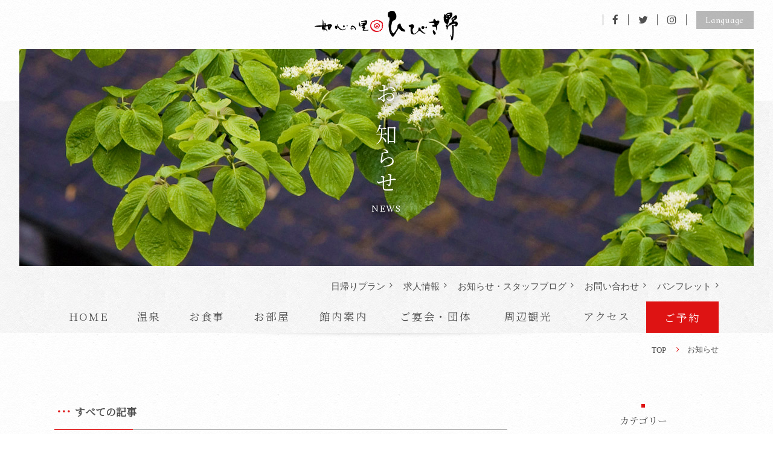

--- FILE ---
content_type: text/html; charset=UTF-8
request_url: https://www.j-hibikino.com/news/?c=1
body_size: 7520
content:
<!DOCTYPE html>
<html class="mouse lower modern chrome" lang="ja">
<head prefix="og: http://ogp.me/ns# fb: http://ogp.me/ns/fb# website: http://ogp.me/ns/website#">
<meta charset="utf-8">
<title>お知らせ | 如心の里 ひびき野【公式】</title>
<meta name="keywords" content="お知らせ,如心の里 ひびき野,伊香保温泉,旅館,宿泊,源泉かけ流し,貸切風呂,露天風呂付客室,日帰り">
<meta name="description" content="お得なプランや旬の最新情報をお届けいたします。伊香保温泉 旅館、如心の里ひびき野では、2つの源泉かけ流し温泉や貸切風呂の他、多彩な施設をご用意。旬の会席料理を味わい、寛ぎのひと時をお過ごしください。">
<meta name="viewport" content="width=device-width, initial-scale=0.0, user-scalable=no, minimum-scale=1.0, maximum-scale=1.0">
<meta name="format-detection" content="telephone=no">
<link rel="index" href="https://www.j-hibikino.com/">

<!-- favicon -->
<link rel="shortcut icon" href="https://www.j-hibikino.com/favicon.ico">

<!-- apple-touch-icon -->
<link rel="apple-touch-icon" href="https://www.j-hibikino.com/apple-touch-icon.png">

<!-- Open graph tags -->
<meta property="og:site_name" content="如心の里 ひびき野【公式】">
<meta property="og:title" content="お知らせ | 如心の里 ひびき野【公式】">
<meta property="og:type" content="website">
<meta property="og:url" content="https://www.j-hibikino.com/news/?c=1">
<meta property="og:description" content="お得なプランや旬の最新情報をお届けいたします。伊香保温泉 旅館、如心の里ひびき野では、2つの源泉かけ流し温泉や貸切風呂の他、多彩な施設をご用意。旬の会席料理を味わい、寛ぎのひと時をお過ごしください。">
<meta property="og:image" content="https://www.j-hibikino.com/ogp.jpg">

<!-- *** stylesheet *** -->
<link href="https://cdn.jsdelivr.net/fontawesome/4.7.0/css/font-awesome.min.css" rel="stylesheet" type="text/css" media="all">
<link href="https://fonts.googleapis.com/css?family=Cormorant+Infant:500|Noto+Serif+JP|Roboto+Condensed:300|Roboto:300|Lusitana&amp;subset=japanese" rel="stylesheet">
<link href="https://www.j-hibikino.com/css/common.css?1763369736" rel="stylesheet" type="text/css" media="all">
<link href="https://www.j-hibikino.com/css/jquery-ui.min.css" rel="stylesheet" type="text/css" media="all">
<link href="../css/news.css?1763369736" rel="stylesheet" type="text/css" media="all">

<!-- *** javascript *** -->
<script src="https://www.j-hibikino.com/js/jquery-2.1.4.min.js"></script>
<script src="https://www.j-hibikino.com/js/analytics.js"></script>
<script src="https://www.j-hibikino.com/js/config.js"></script>
<script src="https://www.j-hibikino.com/js/jquery.lazyload.min.js"></script>
<script src="https://www.j-hibikino.com/js/common.js?1763369736"></script>
<script src="https://www.j-hibikino.com/js/jquery-ui.min.js"></script>
<script src="https://www.j-hibikino.com/js/search.js"></script>
<script async src="https://tripla.jp/sdk/javascript/tripla.min.js" data-triplabot-code="0195dbe5-2446-732b-9ffe-2b286b96c24b"></script>
<script>
// readyEvent
$(function(){

	$w.on({
		//load
		'load' : function(){

		},
		//scroll
		'scroll' : function(){

		}
	}).superResize({
		//resize
		resizeAfter : function(){

		}
	}).firstLoad({
		//firstLoad
		pc_tab : function(){

		},
		sp : function(){

		}
	});
});
</script>
</head>

<body id="news">
<div id="page">
<header>
	<div class="con_header">
		<h1><a class="over" href="https://www.j-hibikino.com/"><img src="https://www.j-hibikino.com/images/common/logo.png" alt="如心の里 ひびき野"></a></h1>
		<div class="box_link">
			<ul class="wrp_sns view_pc-tab">
				<li><a href="https://ja-jp.facebook.com/jhibikino/" target="_blank"><i class="fa fa-facebook" aria-hidden="true"></i></a></li>
				<li><a href="https://twitter.com/j_hibikino" target="_blank"><i class="fa fa-twitter" aria-hidden="true"></i></a></li>
				<li><a href="https://www.instagram.com/jhibikino/" target="_blank"><i class="fa fa-instagram" aria-hidden="true"></i></a></li>
			</ul>
			<div class="wrp_lang">
				<p class="btn" onclick="showModal($('#obj_lan'))">Language</p>
			</div>
		</div>
	</div><!-- /.con_header -->
	
		<div class="con_title">
		<h2><em>お知らせ</em><span>news</span></h2>
		<p class="box_img"><img src="https://www.j-hibikino.com/news/images/title.jpg" alt="お知らせ"></p>
	</div><!-- /.con_title -->

	
	<div class="con_gnav view_pc-tab">
		<ul id="hnav">
			<!-- <li><a href="https://www.j-hibikino.com/master/">マスターメンバーシッププラン</a></li> -->
			<li><a href="https://www.j-hibikino.com/daytrip/">日帰りプラン</a></li>
			<li><a href="https://www.j-hibikino.com/recruit/">求人情報</a></li>
			<li><a href="https://www.j-hibikino.com/news/">お知らせ・<i class="view_pc">スタッフ</i>ブログ</a></li>
			<li><a href="https://www.j-hibikino.com/contact/">お問い合わせ</a></li>
			<li><a href="https://www.j-hibikino.com/images/pdf/pamphlet.pdf" target="_blank">パンフレット</a></li>
		</ul>
		<nav id="gnav">
			<li><a href="https://www.j-hibikino.com/">HOME</a></li>
			<li><a href="https://www.j-hibikino.com/hotspring/">温泉</a></li>
			<li><a href="https://www.j-hibikino.com/meals/">お食事</a></li>
			<li><a href="https://www.j-hibikino.com/room/">お部屋</a></li>
			<li><a href="https://www.j-hibikino.com/facilities/">館内案内</a></li>
			<li><a href="https://www.j-hibikino.com/banquets/">ご宴会・団体</a></li>
			<li><a href="https://www.j-hibikino.com/sightseeing/">周辺観光</a></li>
			<li><a href="https://www.j-hibikino.com/access/">アクセス</a></li>
			<li class="gnav_rsv"><a href="?tripla_booking_widget_open=search&type=plan">ご予約</a></li>
		</nav>
	</div>	
</header>
<main id="contents">
	<ol class="topicpath">
		<li><a href="https://www.j-hibikino.com/">TOP</a></li>
		<li>お知らせ</li>
	</ol><!-- /.topicpath -->
	<div class="con_news">
		<div class="box_left">
			<h3 class="temp_sst1">すべての記事</h3>
            <ul>
        <li>
        <a href="./724">
            <p class="img">
                                                                                <img src="https://www.j-hibikino.com/datas/news/images/3_020230528132611_m4SYb.jpg"
                     alt="新緑の河鹿橋ライトアップ　6月4日（日）まで">
                            </p>
            <div class="txt">
                <p class="day"><em>2023.05.28</em><span>ブログ</span></p>
                <p class="tit">新緑の河鹿橋ライトアップ　6月4日（日）まで</p>
                <p class="icon-ar1"></p>
            </div>
        </a>
    </li>
    <li>
        <a href="./721">
            <p class="img">
                                                                                <img src="https://www.j-hibikino.com/datas/news/images/3_020230316103632_0esNc.jpg"
                     alt="大浴場">
                            </p>
            <div class="txt">
                <p class="day"><em>2023.03.15</em><span>ブログ</span></p>
                <p class="tit">ひびき野大浴場リニューアル工事完成</p>
                <p class="icon-ar1"></p>
            </div>
        </a>
    </li>
    <li>
        <a href="./719">
            <p class="img">
                                                                                <img src="https://www.j-hibikino.com/datas/news/images/3_020230311082104_UG6F.jpg"
                     alt="楽天トラベルブロンズアワード3年連続受賞 ">
                            </p>
            <div class="txt">
                <p class="day"><em>2023.03.11</em><span>ブログ</span></p>
                <p class="tit">楽天トラベルブロンズアワード3年連続受賞 </p>
                <p class="icon-ar1"></p>
            </div>
        </a>
    </li>
    <li>
        <a href="./717">
            <p class="img">
                                                                                <img src="https://www.j-hibikino.com/datas/news/images/3_020230209085615_Dhoaf.jpg"
                     alt="天空に浮かぶ城のよう「佛光山 法水寺」で伊香保で絶景を楽しむ">
                            </p>
            <div class="txt">
                <p class="day"><em>2023.02.09</em><span>ブログ</span></p>
                <p class="tit">天空に浮かぶ城のよう「佛光山 法水寺」で伊香保で絶景を楽しむ</p>
                <p class="icon-ar1"></p>
            </div>
        </a>
    </li>
    <li>
        <a href="./711">
            <p class="img">
                                                                                <img src="https://www.j-hibikino.com/datas/news/images/3_020230101233807_fhhej.jpg"
                     alt="新年あけましておめでとうございます">
                            </p>
            <div class="txt">
                <p class="day"><em>2023.01.01</em><span>ブログ</span></p>
                <p class="tit">新年あけましておめでとうございます</p>
                <p class="icon-ar1"></p>
            </div>
        </a>
    </li>
    <li>
        <a href="./710">
            <p class="img">
                                                                                <img src="https://www.j-hibikino.com/datas/news/images/3_020221224131959_UBapY.jpg"
                     alt="大浴場">
                            </p>
            <div class="txt">
                <p class="day"><em>2022.12.24</em><span>ブログ</span></p>
                <p class="tit">ひびき野大浴場一部リニューアル工事完成</p>
                <p class="icon-ar1"></p>
            </div>
        </a>
    </li>
    <li>
        <a href="./703">
            <p class="img">
                                                                                <img src="https://www.j-hibikino.com/datas/news/images/3_020221030163736_wWHCk.jpg"
                     alt="河鹿橋紅葉ライトアップ2022">
                            </p>
            <div class="txt">
                <p class="day"><em>2022.10.07</em><span>ブログ</span></p>
                <p class="tit">河鹿橋紅葉ライトアップ2022</p>
                <p class="icon-ar1"></p>
            </div>
        </a>
    </li>
    <li>
        <a href="./695">
            <p class="img">
                                                                                <img src="https://www.j-hibikino.com/datas/news/images/3_020220808002441_is8lP.jpg"
                     alt="お盆は伊香保・榛名で過ごしませんか？">
                            </p>
            <div class="txt">
                <p class="day"><em>2022.08.08</em><span>ブログ</span></p>
                <p class="tit">お盆は伊香保・榛名で過ごしませんか？</p>
                <p class="icon-ar1"></p>
            </div>
        </a>
    </li>
    <li>
        <a href="./694">
            <p class="img">
                                                                                <img src="https://www.j-hibikino.com/datas/news/images/3_020220803204627_Iua8n.jpg"
                     alt="伊香保ハワイアンフェスティバル2022の様子">
                            </p>
            <div class="txt">
                <p class="day"><em>2022.08.03</em><span>ブログ</span></p>
                <p class="tit">伊香保ハワイアンフェスティバル2022の様子</p>
                <p class="icon-ar1"></p>
            </div>
        </a>
    </li>
    <li>
        <a href="./691">
            <p class="img">
                                                                                <img src="https://www.j-hibikino.com/datas/news/images/3_020220705213616_NZIWq.png"
                     alt="シャボン玉">
                            </p>
            <div class="txt">
                <p class="day"><em>2022.07.05</em><span>ブログ</span></p>
                <p class="tit">夏はシャボン玉がお出迎え</p>
                <p class="icon-ar1"></p>
            </div>
        </a>
    </li>
</ul>
<div class="page">
                <p class="num active"><a href="javascript:;">1</a></p>
                <p class="num"><a href="./?p=2&c=1">2</a></p>
                <p class="num"><a href="./?p=3&c=1">3</a></p>
                <p class="nex"><a class="icon-ar2" href="./?p=2&c=1"></a></p>
    </div>
		</div>
		<div class="box_right">
    <h4>カテゴリー</h4>
<ul class="cate">
    <li><a href="./">全ての記事 [584]</a></li>
            <li><a href="./?c=10">お知らせ [45]</a></li>
                <li><a href="./?c=1">ブログ [470]</a></li>
                <li><a href="./?c=4">お食事 [49]</a></li>
                <li><a href="./?c=5">イベント・キャンペーン [9]</a></li>
                <li><a href="./?c=6">旅館 [4]</a></li>
                <li><a href="./?c=7">周辺情報 [2]</a></li>
                        <li><a href="./?c=9">その他 [5]</a></li>
        </ul>
    <h4>月別アーカイブ</h4>
<p class="accordion new">2025年</p>
<ul class="arch">
        <li><a href="./?y=2025&m=08">08月(1)</a></li>
        <li><a href="./?y=2025&m=07">07月(1)</a></li>
    </ul>
<p class="accordion ">2024年</p>
<ul class="arch">
        <li><a href="./?y=2024&m=12">12月(1)</a></li>
        <li><a href="./?y=2024&m=10">10月(1)</a></li>
        <li><a href="./?y=2024&m=08">08月(2)</a></li>
        <li><a href="./?y=2024&m=07">07月(1)</a></li>
        <li><a href="./?y=2024&m=03">03月(1)</a></li>
        <li><a href="./?y=2024&m=01">01月(1)</a></li>
    </ul>
<p class="accordion ">2023年</p>
<ul class="arch">
        <li><a href="./?y=2023&m=10">10月(1)</a></li>
        <li><a href="./?y=2023&m=09">09月(1)</a></li>
        <li><a href="./?y=2023&m=08">08月(2)</a></li>
        <li><a href="./?y=2023&m=07">07月(2)</a></li>
        <li><a href="./?y=2023&m=06">06月(1)</a></li>
        <li><a href="./?y=2023&m=05">05月(2)</a></li>
        <li><a href="./?y=2023&m=04">04月(1)</a></li>
        <li><a href="./?y=2023&m=03">03月(5)</a></li>
        <li><a href="./?y=2023&m=02">02月(2)</a></li>
        <li><a href="./?y=2023&m=01">01月(3)</a></li>
    </ul>
<p class="accordion ">2022年</p>
<ul class="arch">
        <li><a href="./?y=2022&m=12">12月(3)</a></li>
        <li><a href="./?y=2022&m=11">11月(1)</a></li>
        <li><a href="./?y=2022&m=10">10月(1)</a></li>
        <li><a href="./?y=2022&m=08">08月(5)</a></li>
        <li><a href="./?y=2022&m=07">07月(3)</a></li>
        <li><a href="./?y=2022&m=06">06月(6)</a></li>
        <li><a href="./?y=2022&m=05">05月(2)</a></li>
        <li><a href="./?y=2022&m=04">04月(2)</a></li>
        <li><a href="./?y=2022&m=03">03月(6)</a></li>
        <li><a href="./?y=2022&m=02">02月(1)</a></li>
        <li><a href="./?y=2022&m=01">01月(2)</a></li>
    </ul>
<p class="accordion ">2021年</p>
<ul class="arch">
        <li><a href="./?y=2021&m=12">12月(2)</a></li>
        <li><a href="./?y=2021&m=11">11月(10)</a></li>
        <li><a href="./?y=2021&m=10">10月(24)</a></li>
        <li><a href="./?y=2021&m=09">09月(23)</a></li>
        <li><a href="./?y=2021&m=08">08月(25)</a></li>
        <li><a href="./?y=2021&m=07">07月(28)</a></li>
        <li><a href="./?y=2021&m=06">06月(26)</a></li>
        <li><a href="./?y=2021&m=05">05月(20)</a></li>
        <li><a href="./?y=2021&m=04">04月(16)</a></li>
        <li><a href="./?y=2021&m=03">03月(16)</a></li>
        <li><a href="./?y=2021&m=02">02月(15)</a></li>
        <li><a href="./?y=2021&m=01">01月(11)</a></li>
    </ul>
<p class="accordion ">2020年</p>
<ul class="arch">
        <li><a href="./?y=2020&m=12">12月(7)</a></li>
        <li><a href="./?y=2020&m=11">11月(5)</a></li>
        <li><a href="./?y=2020&m=10">10月(1)</a></li>
        <li><a href="./?y=2020&m=08">08月(5)</a></li>
        <li><a href="./?y=2020&m=07">07月(4)</a></li>
        <li><a href="./?y=2020&m=06">06月(3)</a></li>
        <li><a href="./?y=2020&m=05">05月(14)</a></li>
        <li><a href="./?y=2020&m=04">04月(16)</a></li>
        <li><a href="./?y=2020&m=03">03月(12)</a></li>
        <li><a href="./?y=2020&m=02">02月(3)</a></li>
        <li><a href="./?y=2020&m=01">01月(8)</a></li>
    </ul>
<p class="accordion ">2019年</p>
<ul class="arch">
        <li><a href="./?y=2019&m=12">12月(1)</a></li>
        <li><a href="./?y=2019&m=11">11月(2)</a></li>
        <li><a href="./?y=2019&m=10">10月(1)</a></li>
        <li><a href="./?y=2019&m=09">09月(3)</a></li>
        <li><a href="./?y=2019&m=08">08月(3)</a></li>
        <li><a href="./?y=2019&m=07">07月(3)</a></li>
        <li><a href="./?y=2019&m=06">06月(21)</a></li>
        <li><a href="./?y=2019&m=05">05月(34)</a></li>
        <li><a href="./?y=2019&m=04">04月(30)</a></li>
        <li><a href="./?y=2019&m=03">03月(33)</a></li>
        <li><a href="./?y=2019&m=02">02月(30)</a></li>
        <li><a href="./?y=2019&m=01">01月(33)</a></li>
    </ul>
<p class="accordion ">2018年</p>
<ul class="arch">
        <li><a href="./?y=2018&m=12">12月(32)</a></li>
        <li><a href="./?y=2018&m=11">11月(3)</a></li>
    </ul>
	<ul class="bn_area">
		<p><a class="over" href="http://ameblo.jp/hibikinoblog/" target="_blank"><img src="images/bn_blog.jpg" alt="過去のスタッフブログはこちら"></a></p>
	</ul>
</div>	</div>







</main><!-- /#contents -->
<footer>
	<div class="con_nav">
		<p class="view_pc"><a class="over" href="https://www.j-hibikino.com/contact/"><img src="https://www.j-hibikino.com/images/footer/btn_con.png" alt="お問い合わせ"></a></p>
		<p class="view_tab btn_ta"><a class="over" href="https://trip-ai.jp/chat/393273/" target="_blank"><i class="fa fa-comments" aria-hidden="true"></i><em>ホテルへの<br>お問合せ</em></a></p>
		<p><a class="over" href="#page"><span class="view_sp">PAGE TOP</span><img class="view_pc-tab" src="https://www.j-hibikino.com/images/footer/btn_ptop.png" alt="ページ上部へ戻る"></a></p>
	</div>
	<div class="con_fix">
		<script>(function(){
		var d=document;
		d['__tripai_domain']='trip-ai.jp';
		d['__tripai_id']='393273';
		var s='https://trip-ai.jp/trip-ai-banner/js/tripai_banner.js',
		a=d.createElement('script'), m=d.getElementsByTagName('script')[0];
		a.async=true,a.src=s,m.parentNode.insertBefore(a,m);})();</script>
	</div>
	<div class="con_footer">
		<div class="box_img"><img class="lazy" data-img="https://www.j-hibikino.com/images/footer/bg_footer.jpg" alt="如心の里 ひびき野"></div>
		<div class="box_txt">
			<p class="logo"><a href="https://www.j-hibikino.com/"><img src="https://www.j-hibikino.com/images/footer/logo.png" alt="如心の里 ひびき野"></a></p>
			<p class="txt_add">〒377-0102 <br class="view_sp">群馬県渋川市伊香保町伊香保403-125</p>
			<p class="txt_tel"><em>Tel.<a href="tel:0279727022">0279-72-7022</a></em><br class="view_sp"><span>Fax.0279-72-7031</span></p>
			<p class="txt_mai"><a href="mailto:info@j-hibikino.com">Mail.info@j-hibikino.com</a></p>
			<p class="lnk_pri temp_lnk1"><a href="https://www.j-hibikino.com/images/pdf/pamphlet.pdf" target="_blank">パンフレット</a></p>
			<p class="lnk_pri temp_lnk1"><a href="https://www.j-hibikino.com/news/23">プライバシーポリシー</a></p>
			<p class="lnk_pri temp_lnk1"><a href="https://www.j-hibikino.com/images/pdf/terms.pdf" target="_blank">宿泊約款</a></p>
			<div class="wrp_sns">
				<p class="st">Share</p>
				<ul>
					<li><a class="over" href="http://www.facebook.com/share.php?u=https://www.j-hibikino.com/news/?c=1" onclick="window.open(this.href, 'FBwindow', 'width=650, height=450, menubar=no, toolbar=no, scrollbars=yes'); return false;" rel="nofollow"><i class="fa fa-facebook" aria-hidden="true"></i></a></li>
					<li><a class="over" href="http://twitter.com/share?url=https://www.j-hibikino.com/news/?c=1&text=&dnt=true" onclick="window.open(this.href, 'TwitterWindow', 'width=650, height=450, menubar=no, toolbar=no, scrollbars=yes'); return false;"><i class="fa fa-twitter" aria-hidden="true"></i></a></li>
					<li><a class="over" target="_blank" href="http://line.me/R/msg/text/?https://www.j-hibikino.com/news/?c=1"><img src="https://www.j-hibikino.com/images/footer/ic_line.png" alt="LINE"></a></li>
					<li><a class="over" target="_blank" href="https://www.instagram.com/jhibikino/"><img src="https://www.j-hibikino.com/images/footer/ic_instagram.png" alt="Instagram"></a></li>
				</ul>
			</div>
			<p id="copyright">Copyright (C) 2017 伊香保旅館 如心の里 ひびき野 <br class="view_tab">All Rights Reserved.</p>
		</div>
	</div>
</footer>

<!-- <div class="fix_plan">
	<p class="st accordion over">如心の里 ひびき野<em>おすすめご宿泊プラン</em><i></i></p>
	<div class="box_plan">
		<a href="https://www.489pro.com/asp/489/date.asp?id=10000024&room=7&plan=82&user_num=0&meo=&lan=JPN&list=YES&ty=ser&m_menu=1" target="_blank" class="over"> --><!-- プランURL -->
			<!-- <p class="txt">上州牛陶板ステーキ<br>和牛トップレベルと旬を味わうプラン</p> --><!-- プラン名 -->
			<!-- <p class="img"><img src="https://www.j-hibikino.com/images/plan/img_fix_pla.jpg" alt="旬の味覚を愉しむひびき野旬菜会席プラン"><span class="icon-ar2"></span></p> --><!-- プラン画像 -->
		<!-- </a>
	</div>
</div> -->

<div id="obj_modal">
	<div class="bg_modal"></div>
	<div class="inner_modal">
		<div>
		<!-- <div class="modal" id="obj_rsv">
			<div class="con_search">
				<p class="st">ご宿泊予約</p>
				<div class="wrap_search"> -->
										<!-- <form id="obj_search1" class="obj_search" action="https://www.489pro.com/asp/489/menu.asp?id=&amp;ty=ser" method="post">
						<p class="sst">日付からプランを探す</p>
						<div class="inner">
							<div class="box_day">
								<em>ご宿泊日</em>
								<div class="parts">
									<input type="text" class="datepicker" value="2025/11/17" readonly="readonly">
								</div>
								<input type="hidden" name="obj_year" class="obj_year" value="2025">
								<input type="hidden" name="obj_month" class="obj_month" value="11">
								<input type="hidden" name="obj_day" class="obj_day" value="17">
								<div class="wrp_und">
									<label for="obj_no_date1">
										<input type="checkbox" name="obj_no_date" value="1" class="obj_no_date" id="obj_no_date1">
										<em>日付未定</em>
									</label>
								</div>
							</div>	
							<div class="box_sta">
								<em>泊数</em>
								<div class="parts">
									<p class="number"><em>1</em><span>泊</span></p>
									<select name="obj_stay_num">
																			</select>
								</div>
							</div>
							<div class="box_per">
								<em>1室人数</em>
								<div class="parts">
									<p class="number"><em>2</em><span>名</span></p>
									<select name="obj_per_num" class="obj_per_num">
																			</select>
								</div>
							</div>
							<div class="box_roo">
								<em>部屋数</em>
								<div class="parts">
									<p class="number"><em>1</em><span>部屋</span></p>
									<select name="obj_room_num">
																			</select>
								</div>
							</div>
							<input class="btn_submit" type="submit" value="検索">
							<ul class="links">
								<li><a href="?tripla_booking_widget_open=confirm" target="_blank">ご予約確認・変更</a></li>
								<li><a href="?tripla_booking_widget_open=confirm" target="_blank">ご予約キャンセル</a></li>
							</ul>
							<p class="txt_tel">
								<i>お電話でのご予約・お問い合わせ</i>
								<em>Tel.<a href="tel:0279727022">0279-72-7022</a></em>
							</p>
						</div>
					</form>
					<div class="box_link">
						<p class="sst">お部屋タイプからプランを探す</p>
						<ul>
							<li><a href="https://www.489pro.com/asp/489/menu.asp?id=10000024&ty=lim,ser&room=14,19,62,63&lan=JPN&list=YES" target="_blank">
								<p class="wrp_img"><img src="https://www.j-hibikino.com/images/common/img_ser_r1.jpg" alt="芳春庵"></p>
								<div class="wrp_txt">
									<p class="txt">離れ・露天風呂付客室</p>
									<p class="st">芳春庵</p>
									<p class="det">定員8名様</p>
								</div>
							</a></li>
							<li><a href="https://www.489pro.com/asp/489/menu.asp?id=10000024&ty=lim,ser&room=16,21,31,53,54,55&lan=JPN&list=YES" target="_blank">
								<p class="wrp_img"><img src="https://www.j-hibikino.com/images/common/img_ser_r2.jpg" alt="輝～KAGAYAKI～"></p>
								<div class="wrp_txt">
									<p class="st">輝～KAGAYAKI～</p>
									<p class="det">定員7名様</p>
								</div>
							</a></li>
							<li><a href="https://www.489pro.com/asp/489/menu.asp?id=10000024&ty=lim,ser&room=6,12,60,61&lan=JPN&list=YES&" target="_blank">
								<p class="wrp_img"><img src="https://www.j-hibikino.com/images/common/img_ser_r3.jpg" alt="生地庵"></p>
								<div class="wrp_txt">
									<p class="txt">離れ・露天風呂付客室</p>
									<p class="st">生地庵</p>
									<p class="det">定員6名様</p>
								</div>
							</a></li>
							<li><a href="https://www.489pro.com/asp/489/menu.asp?id=10000024&ty=lim,ser&room=10,23,26,30,33,34,46,47,48,49,50&lan=JPN&list=YES" target="_blank">
								<p class="wrp_img"><img src="https://www.j-hibikino.com/images/common/img_ser_r4.jpg" alt="和Modern room"></p>
								<div class="wrp_txt">
									<p class="st">和Modern room</p>
									<p class="det">定員2名様</p>
								</div>
							</a></li>
							<li><a href="https://www.489pro.com/asp/489/menu.asp?id=10000024&ty=lim,ser&room=13,20,58,59&lan=JPN&list=YES&" target="_blank">
								<p class="wrp_img"><img src="https://www.j-hibikino.com/images/common/img_ser_r5.jpg" alt="燈心庵"></p>
								<div class="wrp_txt">
									<p class="txt">離れ・露天風呂付客室</p>
									<p class="st">燈心庵</p>
									<p class="det">定員6名様</p>
								</div>
							</a></li>
							<li><a href="https://www.489pro.com/asp/489/menu.asp?id=10000024&ty=lim,ser&room=17,24,25,29,51,52&lan=JPN&list=YES&" target="_blank">
								<p class="wrp_img"><img src="https://www.j-hibikino.com/images/common/img_ser_r6.jpg" alt="2部屋続きのお部屋"></p>
								<div class="wrp_txt">
									<p class="st">2部屋続きのお部屋</p>
									<p class="det">定員7名様</p>
								</div>
							</a></li>
							<li><a href="https://www.489pro.com/asp/489/menu.asp?id=10000024&ty=lim,ser&room=8,22,32,56,57&lan=JPN&list=YES" target="_blank">
								<p class="wrp_img"><img src="https://www.j-hibikino.com/images/common/img_ser_r7.jpg" alt="愉楽スイート"></p>
								<div class="wrp_txt">
									<p class="st">愉楽スイート</p>
									<p class="det">定員4名様</p>
								</div>
							</a></li>
							<li><a href="https://www.489pro.com/asp/489/menu.asp?id=10000024&ty=lim,ser&room=2,3,4,5,7,9,15,18,27,28,42,43,44,45&lan=JPN&list=YES" target="_blank">
								<p class="wrp_img"><img src="https://www.j-hibikino.com/images/common/img_ser_r8.jpg" alt="一般客室"></p>
								<div class="wrp_txt">
									<p class="st">一般客室</p>
									<p class="det">定員5名様</p>
								</div>
							</a></li>
						</ul>
					</div>
				</div>
				<div class="wrap_btns">
					<p class="btn c1"><a href="https://www.j-hibikino.com/master/">マスターメンバーシッププラン</a></p>
					<p class="btn c2"><a href="?tripla_booking_widget_open=search&type=plan" target="_blank">宿泊プラン一覧</a></p>
					<p class="btn c3"><span class="over" onclick="submitForm('#obj_formPlan9');">日帰りプラン一覧</span></p>
				</div> -->
				<!-- キーワード「日帰りプラン」リンク用 -->
				<!-- <form id="obj_formPlan9" class="obj_search" action="https://www.489pro.com/asp/489/menu.asp?id=10000024&ty=ser&list=YES&lan=JPN/#y_planlist" method="post" target="_blank">
					<input type="hidden" name="keyword1" value="1">
					<input type="hidden" name="keyword1_value" value="%E6%97%A5%E5%B8%B0%E3%82%8A%E3%83%97%E3%83%A9%E3%83%B3">
				</form>
			</div>
			<p class="obj_close"><img src="https://www.j-hibikino.com/images/common/ic_close.png" alt="CLOSE"><span>CLOSE</span></p>
		</div> -->
		<div class="modal" id="obj_lan">
			<p class="st">Translate</p>
			<div class="box_gt">
				<div id="google_translate_element" style="display: inline-block; _display: inline;"></div><script type="text/javascript">
				function googleTranslateElementInit() {
			  	new google.translate.TranslateElement({pageLanguage: 'ja', includedLanguages: 'en,fr,it,ja,ko,zh-CN,zh-TW', layout: 	google.translate.TranslateElement.InlineLayout.SIMPLE}, 'google_translate_element');
				}
				</script><script type="text/javascript" src="//translate.google.com/translate_a/element.js?cb=googleTranslateElementInit"></script>
				<div class="wrp_info">
					<p class="sst">翻訳について</p>
					<div class="txt">
						当サイトは、外部サイトの翻訳サービス［ Google翻訳サービス ］を導入しています。
						<ul>
							<li>機械的に翻訳されますので、言葉づかい・文法などが正確でない場合があります。翻訳の精度にともなう間違いがあったとしても、当社では責任を負うことができません。</li>
							<li> ページ内のテキストは翻訳されますが、画像・添付ファイルなど、翻訳の対象外となるものもありますので、ご了承ください。</li>
							<li>翻訳言語によってはページのレイアウトが崩れてしまう箇所もございますが、ご了承ください。</li>
						</ul>
					</div>
				</div>
			</div>
			<p class="obj_close"><img src="https://www.j-hibikino.com/images/common/ic_close.png" alt="CLOSE"><span>CLOSE</span></p>
		</div>
		</div>
	</div>
</div><!-- /#obj_modal -->


<ul id="menu" class="view_sp">
	<li><a href="?tripla_booking_widget_open=search&type=plan"><em>ご予約</em></a></li>
	<li><a href="https://trip-ai.jp/chat/393273/" target="_blank"><em>ホテルへの<br>お問合せ</em></a></li>
	<li><a href="https://www.j-hibikino.com/access/"><em>アクセス</em></a></li>
	<li id="obj_menuBtn"><span><em>MENU</em></span></li>
</ul>

<div id="menuList" class="view_sp">
	<div class="box_menu">
		<p class="st"><em>MENU</em><span class="obj_closeBtn">×</span></p>
		<ul>
			<li class="rsv"><a href="?tripla_booking_widget_open=search&type=plan">宿泊プラン一覧</a></li>			
			<li class="home"><a href="https://www.j-hibikino.com/">HOME</a></li>
			<li><a href="https://www.j-hibikino.com/hotspring/">温泉</a></li>
			<li><a href="https://www.j-hibikino.com/meals/">お食事</a></li>
			<li><a href="https://www.j-hibikino.com/room/">お部屋</a></li>			
			<li><a href="https://www.j-hibikino.com/facilities/">館内施設</a></li>
			<li><a href="https://www.j-hibikino.com/banquets/">ご宴会・団体</a></li>
			<li><a href="https://www.j-hibikino.com/sightseeing/">周辺観光</a></li>
			<li><a href="https://www.j-hibikino.com/access/">アクセス</a></li>
			<!-- <li class="line2"><a href="https://www.j-hibikino.com/master/">マスターメンバー<br>シッププラン</a></li> -->
			<li><a href="https://www.j-hibikino.com/daytrip/">日帰りプラン</a></li>
			<li><a href="https://www.j-hibikino.com/recruit/">求人情報</a></li>
			<li class="line2"><a href="https://www.j-hibikino.com/news/">お知らせ・<br>スタッフブログ</a></li>
			<li><a href="https://www.j-hibikino.com/contact/">お問い合わせ</a></li>
			<li><a href="https://www.j-hibikino.com/images/pdf/pamphlet.pdf" target="_blank">パンフレット</a></li>
		</ul>
		<p class="obj_closeBtn"><em>CLOSE</em><span>×</span></p>
	</div>
</div><!-- /#menuList -->

</div><!-- /#page -->

</body>
</html>


--- FILE ---
content_type: text/css
request_url: https://www.j-hibikino.com/css/common.css?1763369736
body_size: 12040
content:
@charset "UTF-8";
/* ===================================================================
CSS information

 file name	: common.css
 author		 : Ability Consultant
 style info : 基本・共通設定
=================================================================== */
header .con_gnav #hnav, header #gnav, header #fixnav, main .topicpath, .con_search {
  max-width: 1100px;
  margin: auto;
}
@media only screen and (min-width: 768px) {
  header .con_gnav #hnav, header #gnav, header #fixnav, main .topicpath, .con_search {
    width: 95%;
  }
}
@media print {
  header .con_gnav #hnav, header #gnav, header #fixnav, main .topicpath, .con_search {
    width: 95%;
  }
}
@media only screen and (max-width: 767px) {
  header .con_gnav #hnav, header #gnav, header #fixnav, main .topicpath, .con_search {
    width: 90%;
  }
}

.con_search .wrap_search:after {
  content: "";
  display: table;
  clear: both;
}

.con_search .wrap_search form .inner > * input[type="text"], .con_search .wrap_search form .inner > * select, .con_search .wrap_search form .inner > * option, .con_search .wrap_search form .inner .box_day .wrp_und label input, .con_search .wrap_search form .inner .btn_submit {
  margin: 0;
  padding: 0;
  background: none;
  border: none;
  border-radius: 0;
  outline: none;
  -webkit-appearance: none;
  -moz-appearance: none;
  appearance: none;
  -webkit-box-sizing: border-box;
  -moz-box-sizing: border-box;
  box-sizing: border-box;
}
.con_search .wrap_search form .inner > * input[type="text"]::-ms-expand, .con_search .wrap_search form .inner > * select::-ms-expand, .con_search .wrap_search form .inner > * option::-ms-expand, .con_search .wrap_search form .inner .box_day .wrp_und label input::-ms-expand, .con_search .wrap_search form .inner .btn_submit::-ms-expand {
  display: none;
}

/* -----------------------------------------------------------
	リセット及びbody初期設定
----------------------------------------------------------- */
html {
  overflow-y: scroll;
}

body, div, dl, dt, dd, ul, ol, li, h1, h2, h3, h4, h5, h6, pre, form, fieldset, input, textarea, p, blockquote, th, td {
  margin: 0;
  padding: 0;
}

address, caption, cite, code, dfn, em, strong, th, var {
  font-style: normal;
}

table {
  border-collapse: collapse;
  border-spacing: 0;
  font-size: 100%;
}

caption, th {
  text-align: left;
}

q:before, q:after {
  content: '';
}

object, embed {
  vertical-align: top;
}

hr, legend {
  display: none;
}

h1, h2, h3, h4, h5, h6 {
  font-size: 100%;
  font-weight: normal;
}

img, abbr, acronym, fieldset {
  border: 0;
}

li {
  list-style-type: none;
}

sup {
  vertical-align: super;
  font-size: 0.5em;
}

img {
  vertical-align: top;
}

i {
  font-style: normal;
}

/* -----------------------------------------------------------
	print
----------------------------------------------------------- */
@media print {
  .view_sp, .view_tab, .view_tab-sp {
    display: none !important;
  }
}
/* -----------------------------------------------------------
	基本設定、リンクカラーなど
----------------------------------------------------------- */
html {
  font-size: small;
  line-height: 1.5;
}

body {
  color: #505050;
  background: url(../images/common/bg_page.png) repeat top left;
  -webkit-text-size-adjust: none;
  font-size: 108%;
}
.ie body {
  font-size: 105%;
}
@media only screen and (max-width: 767px) {
  body {
    font-size: 100%;
  }
}
body a {
  color: #505050;
}
body img {
  max-width: 100%;
  -webkit-touch-callout: none;
}

body, pre, input, textarea, select {
  font-family: "Noto Serif JP", "Yu Mincho", YuMincho, "ヒラギノ明朝 Pro W3", "Hiragino Mincho Pro", "HGS明朝E", "ＭＳ Ｐ明朝", "MS PMincho", "Times New Roman", serif;
}

input, select, textarea {
  font-size: 100%;
}

html.ie8 .view_tab,
html.ie8 .view_tab_sp,
html.ie8 .view_sp {
  display: none !important;
}
html.ie8 #page {
  min-width: 1100px !important;
  margin: auto;
  font-size: 100% !important;
}

@media only screen and (min-width: 1100px) {
  body .view_tab-sp, body .view_tab {
    display: none !important;
  }
}
@media print {
  body .view_tab-sp, body .view_tab {
    display: none !important;
  }
}
@media only screen and (min-width: 768px) {
  body .view_sp {
    display: none !important;
  }
}
@media print {
  body .view_sp {
    display: none !important;
  }
}
@media only screen and (max-width: 1099px) {
  body .view_pc {
    display: none !important;
  }
}
@media only screen and (max-width: 767px) {
  body .view_pc-tab, body .view_tab {
    display: none !important;
  }
}

.mouse .over {
  -webkit-transition: opacity 200ms ease-in;
  -moz-transition: opacity 200ms ease-in;
  -o-transition: opacity 200ms ease-in;
  transition: opacity 200ms ease-in;
}
.mouse .over:hover, .touch .over.touchstart {
  filter: progid:DXImageTransform.Microsoft.Alpha(Opacity=70);
  opacity: 0.7;
}
.touch .over {
  -webkit-tap-highlight-color: transparent;
}
.touch .over.touchend {
  -webkit-transition-delay: 200ms;
  -moz-transition-delay: 200ms;
  -o-transition-delay: 200ms;
  transition-delay: 200ms;
}

/* -----------------------------------------------------------
	#page
----------------------------------------------------------- */
@media only screen and (min-width: 768px) {
  #page {
    font-size: 100% !important;
  }
}
@media print {
  #page {
    font-size: 100% !important;
  }
}

/* -----------------------------------------------------------
	header
----------------------------------------------------------- */
header .con_header {
  max-width: 1760px;
  margin: auto;
  overflow: hidden;
  position: relative;
  left: 0;
  right: 0;
  margin: 0 auto;
  z-index: 1000;
}
@media only screen and (min-width: 768px) {
  header .con_header {
    width: 95%;
  }
}
@media print {
  header .con_header {
    width: 95%;
  }
}
@media only screen and (max-width: 767px) {
  header .con_header {
    width: 90%;
  }
}
header .con_header h1 {
  text-align: center;
  padding: 18px 0 13px;
}
@media only screen and (min-width: 768px) and (max-width: 1099px) {
  header .con_header h1 {
    padding: 13px;
  }
}
@media only screen and (max-width: 767px) {
  header .con_header h1 {
    padding: 1em 0;
  }
}
@media only screen and (min-width: 768px) and (max-width: 1099px) {
  header .con_header h1 {
    width: 21.63636%;
    margin: 0 auto;
    min-width: 200px;
  }
}
@media only screen and (max-width: 767px) {
  header .con_header h1 {
    width: 59.5%;
    float: left;
  }
}
header .con_header h1 a {
  display: block;
  text-decoration: none;
}
header .con_header .box_link {
  float: right;
  display: table-cell;
  position: absolute;
  top: 18px;
  right: 0;
}
@media only screen and (min-width: 768px) and (max-width: 1099px) {
  header .con_header .box_link {
    top: 10px;
  }
}
@media only screen and (max-width: 767px) {
  header .con_header .box_link {
    top: 1.5em;
  }
}
header .con_header .box_link > * {
  display: table-cell;
  vertical-align: middle;
}
header .con_header .box_link .wrp_sns {
  letter-spacing: -.5em;
}
header .con_header .box_link .wrp_sns li {
  display: -moz-inline-stack;
  display: inline-block;
  vertical-align: middle;
  *vertical-align: auto;
  zoom: 1;
  *display: inline;
  vertical-align: .3em;
  letter-spacing: normal;
  font-size: 122%;
  line-height: 1;
}
@media only screen and (min-width: 768px) and (max-width: 1099px) {
  header .con_header .box_link .wrp_sns li {
    font-size: 115%;
  }
}
header .con_header .box_link .wrp_sns li:before {
  display: -moz-inline-stack;
  display: inline-block;
  vertical-align: middle;
  *vertical-align: auto;
  zoom: 1;
  *display: inline;
  vertical-align: -.1em;
  content: '|';
  color: #505050;
  margin: 0 0.8em;
}
@media only screen and (min-width: 768px) and (max-width: 1099px) {
  header .con_header .box_link .wrp_sns li:before {
    margin: 0 0.6em;
  }
}
@media only screen and (max-width: 767px) {
  header .con_header .box_link .wrp_sns li:before {
    margin: 0;
  }
}
header .con_header .box_link .wrp_sns li:last-child:after {
  display: -moz-inline-stack;
  display: inline-block;
  vertical-align: middle;
  *vertical-align: auto;
  zoom: 1;
  *display: inline;
  vertical-align: -.1em;
  content: '|';
  color: #505050;
  margin: 0 0.8em;
}
@media only screen and (min-width: 768px) and (max-width: 1099px) {
  header .con_header .box_link .wrp_sns li:last-child:after {
    margin: 0 0.6em;
  }
}
@media only screen and (max-width: 767px) {
  header .con_header .box_link .wrp_sns li:last-child:after {
    margin: 0;
  }
}
header .con_header .box_link .wrp_sns li a {
  color: #505050;
  display: -moz-inline-stack;
  display: inline-block;
  vertical-align: middle;
  *vertical-align: auto;
  zoom: 1;
  *display: inline;
  line-height: 1;
}
header .con_header .box_link .wrp_lang .goog-te-gadget-simple {
  padding: 5px 3px;
}
header .con_header .box_link .wrp_lang .goog-te-gadget-simple a {
  text-decoration: none;
}
header .con_header .box_link .wrp_lang .btn {
  padding: .5em 1em;
  font-family: "Cormorant Infant", serif;
  background: rgba(80, 80, 80, 0.4);
  color: #FFF;
  line-height: 1;
  font-size: 108%;
  letter-spacing: .05em;
  cursor: pointer;
  -webkit-transition: background 400ms;
  -moz-transition: background 400ms;
  -o-transition: background 400ms;
  transition: background 400ms;
}
@media only screen and (max-width: 767px) {
  header .con_header .box_link .wrp_lang .btn {
    font-size: 100%;
  }
}
header .con_header .box_link .wrp_lang .btn:hover {
  background: #505050;
}
header .con_gnav {
  position: relative;
  margin-top: 1.5em;
}
@media only screen and (min-width: 768px) and (max-width: 1099px) {
  header .con_gnav {
    margin-top: 1em;
  }
}
@media only screen and (max-width: 767px) {
  header .con_gnav {
    margin-top: 1em;
  }
}
header .con_gnav:before {
  content: '';
  width: 100%;
  background: url(../images/common/bg_sub4.png) repeat top left;
  display: block;
  position: absolute;
  bottom: 0;
  left: 0;
  right: 0;
  z-index: -1;
}
@media only screen and (min-width: 1100px) {
  header .con_gnav:before {
    height: 385px;
  }
}
@media print {
  header .con_gnav:before {
    height: 385px;
  }
}
header .con_gnav:after {
  content: '';
  width: 100%;
  height: 9px;
  display: block;
  margin: 0 auto;
  background: url(../images/common/bg_shadow.png) no-repeat top center;
  position: absolute;
  top: 100%;
  left: 0;
  right: 0;
}
@media only screen and (max-width: 767px) {
  header .con_gnav:after {
    -webkit-background-size: 100% auto;
    -moz-background-size: 100% auto;
    -o-background-size: 100% auto;
    background-size: 100% auto;
  }
}
header .con_gnav #hnav {
  text-align: right;
  margin-bottom: 1em;
}
@media only screen and (min-width: 768px) and (max-width: 1099px) {
  header .con_gnav #hnav {
    width: 100%;
    margin-bottom: .8em;
  }
}
header .con_gnav #hnav li {
  display: -moz-inline-stack;
  display: inline-block;
  vertical-align: middle;
  *vertical-align: auto;
  zoom: 1;
  *display: inline;
  color: #505050;
}
@media only screen and (min-width: 1100px) {
  header .con_gnav #hnav li {
    margin-left: 1em;
  }
  header .con_gnav #hnav li:first-child {
    margin-left: 0;
  }
}
@media print {
  header .con_gnav #hnav li {
    margin-left: 1em;
  }
  header .con_gnav #hnav li:first-child {
    margin-left: 0;
  }
}
@media only screen and (min-width: 768px) and (max-width: 1099px) {
  header .con_gnav #hnav li {
    margin-right: .8em;
    font-size: 93%;
  }
}
header .con_gnav #hnav li:before, header .con_gnav #hnav li:after {
  font-family: FontAwesome;
  display: inline-block;
  vertical-align: baseline;
}
header .con_gnav #hnav li:after {
  content: "";
  margin-left: .5em;
  display: -moz-inline-stack;
  display: inline-block;
  vertical-align: middle;
  *vertical-align: auto;
  zoom: 1;
  *display: inline;
  vertical-align: .03em;
}
@media only screen and (min-width: 768px) and (max-width: 1099px) {
  header .con_gnav #hnav li:after {
    vertical-align: baseline;
  }
}
.ie header .con_gnav #hnav li:after {
  vertical-align: .15em;
}
header .con_gnav #hnav li a {
  display: -moz-inline-stack;
  display: inline-block;
  vertical-align: middle;
  *vertical-align: auto;
  zoom: 1;
  *display: inline;
  text-decoration: none;
  color: #505050;
  font-size: 108%;
  font-family: "游ゴシック体", "YuGothic", "Yu Gothic Medium", "Yu Gothic", "ヒラギノ角ゴ Pro", "Hiragino Kaku Gothic Pro", "メイリオ", "Meiryo", "sans-serif";
}
@media only screen and (min-width: 768px) and (max-width: 1099px) {
  header .con_gnav #hnav li a {
    font-size: 100%;
  }
}
header .con_gnav #hnav li a:hover {
  text-decoration: underline;
}
header .con_gnav #hnav li a:hover:after {
  text-decoration: none;
}
header #gnav, header #fixnav {
  display: table;
}
@media only screen and (min-width: 768px) and (max-width: 1099px) {
  header #gnav, header #fixnav {
    width: 99%;
    margin-left: 1%;
  }
}
header #gnav li, header #fixnav li {
  display: table-cell;
  vertical-align: middle;
}
header #gnav li.active a:before, header #gnav li.active span:before, header #fixnav li.active a:before, header #fixnav li.active span:before {
  filter: progid:DXImageTransform.Microsoft.Alpha(Opacity=100);
  opacity: 1;
  height: 100%;
}
header #gnav li.active a:after, header #gnav li.active span:after, header #fixnav li.active a:after, header #fixnav li.active span:after {
  filter: progid:DXImageTransform.Microsoft.Alpha(Opacity=100);
  opacity: 1;
  -webkit-transform: translate(0);
  -moz-transform: translate(0);
  -ms-transform: translate(0);
  -o-transform: translate(0);
  transform: translate(0);
}
header #gnav li a, header #gnav li span, header #fixnav li a, header #fixnav li span {
  cursor: pointer;
  display: block;
  color: #505050;
  text-decoration: none;
  font-size: 125%;
  padding: .9em 1em 1.1em;
  line-height: 1;
  letter-spacing: .1em;
  text-align: center;
  position: relative;
  white-space: nowrap;
}
@media only screen and (min-width: 768px) and (max-width: 1099px) {
  header #gnav li a, header #gnav li span, header #fixnav li a, header #fixnav li span {
    padding: 1em .5em;
    font-size: 108%;
  }
}
header #gnav li a:after, header #gnav li span:after, header #fixnav li a:after, header #fixnav li span:after {
  content: '';
  width: 6px;
  height: 6px;
  background: #de1313;
  display: block;
  position: absolute;
  bottom: 0;
  left: 0;
  right: 0;
  margin: 0 auto;
  filter: progid:DXImageTransform.Microsoft.Alpha(Opacity=0);
  opacity: 0;
  -webkit-transform: translateY(-0.5em);
  -moz-transform: translateY(-0.5em);
  -ms-transform: translateY(-0.5em);
  -o-transform: translateY(-0.5em);
  transform: translateY(-0.5em);
  -webkit-transition: opacity 400ms, -webkit-transform 400ms;
  -moz-transition: opacity 400ms, -moz-transform 400ms;
  -o-transition: opacity 400ms, -o-transform 400ms;
  transition: opacity 400ms, transform 400ms;
}
header #gnav li a:hover:after, header #gnav li span:hover:after, header #fixnav li a:hover:after, header #fixnav li span:hover:after {
  filter: progid:DXImageTransform.Microsoft.Alpha(Opacity=100);
  opacity: 1;
  -webkit-transform: translate(0);
  -moz-transform: translate(0);
  -ms-transform: translate(0);
  -o-transform: translate(0);
  transform: translate(0);
}
header #gnav li.gnav_rsv a, header #gnav li.gnav_rsv span, header #fixnav li.gnav_rsv a, header #fixnav li.gnav_rsv span {
  color: #FFF;
  background: #de1313;
  padding: 1em 1.3em;
  -webkit-transition: background 400ms;
  -moz-transition: background 400ms;
  -o-transition: background 400ms;
  transition: background 400ms;
}
header #gnav li.gnav_rsv a:before, header #gnav li.gnav_rsv a:after, header #gnav li.gnav_rsv span:before, header #gnav li.gnav_rsv span:after, header #fixnav li.gnav_rsv a:before, header #fixnav li.gnav_rsv a:after, header #fixnav li.gnav_rsv span:before, header #fixnav li.gnav_rsv span:after {
  display: none;
}
header #gnav li.gnav_rsv a:hover, header #gnav li.gnav_rsv span:hover, header #fixnav li.gnav_rsv a:hover, header #fixnav li.gnav_rsv span:hover {
  background: #b81010;
}
header .con_fixnav {
  position: fixed;
  top: -100px;
  left: 0;
  right: 0;
  margin: 0 auto;
  z-index: 3000;
  filter: progid:DXImageTransform.Microsoft.Alpha(Opacity=0);
  opacity: 0;
  -webkit-transition: opacity 400ms, top 400ms;
  -moz-transition: opacity 400ms, top 400ms;
  -o-transition: opacity 400ms, top 400ms;
  transition: opacity 400ms, top 400ms;
  background: #FFF;
  -webkit-box-shadow: 0 0 1em rgba(0, 0, 0, 0.1);
  -moz-box-shadow: 0 0 1em rgba(0, 0, 0, 0.1);
  box-shadow: 0 0 1em rgba(0, 0, 0, 0.1);
}
.activeFix header .con_fixnav {
  top: 0;
  filter: progid:DXImageTransform.Microsoft.Alpha(Opacity=100);
  opacity: 1;
}
header .con_fixnav #fixnav li a {
  color: #313131;
}
header .con_fixnav #fixnav li a:before {
  display: none;
}
header .con_fixnav #fixnav li.gnav_rsv a {
  color: #FFF;
}
header .con_title {
  position: relative;
  max-width: 1760px;
  margin: auto;
  overflow: hidden;
}
@media only screen and (min-width: 768px) {
  header .con_title {
    width: 95%;
  }
}
@media print {
  header .con_title {
    width: 95%;
  }
}
@media only screen and (max-width: 767px) {
  header .con_title {
    width: 90%;
  }
}
header .con_title h2 {
  color: #FFF;
  position: absolute;
  top: 50%;
  -webkit-transform: translateY(-50%);
  -moz-transform: translateY(-50%);
  -ms-transform: translateY(-50%);
  -o-transform: translateY(-50%);
  transform: translateY(-50%);
  z-index: 10;
  left: 0;
  right: 0;
  margin: 0 auto;
  text-align: center;
}
header .con_title h2 em {
  display: -moz-inline-stack;
  display: inline-block;
  vertical-align: middle;
  *vertical-align: auto;
  zoom: 1;
  *display: inline;
  font-size: 258%;
  letter-spacing: .1em;
  text-shadow: 0 0 0.5em rgba(0, 0, 0, 0.4), 0 0 0.5em rgba(0, 0, 0, 0.4), 0 0 0.5em rgba(0, 0, 0, 0.4), 0 0 0.5em rgba(0, 0, 0, 0.4);
}
@media only screen and (min-width: 768px) {
  html[lang="ja"] header .con_title h2 em {
    writing-mode: vertical-rl;
    -ms-writing-mode: tb-rl;
    -webkit-writing-mode: vertical-rl;
  }
}
@media print {
  html[lang="ja"] header .con_title h2 em {
    writing-mode: vertical-rl;
    -ms-writing-mode: tb-rl;
    -webkit-writing-mode: vertical-rl;
  }
}
@media only screen and (min-width: 768px) and (max-width: 1099px) {
  header .con_title h2 em {
    font-size: 215%;
  }
}
@media only screen and (max-width: 767px) {
  header .con_title h2 em {
    font-size: 172%;
    text-shadow: 0 0 1em rgba(0, 0, 0, 0.4), 0 0 1em rgba(0, 0, 0, 0.4), 0 0 1em rgba(0, 0, 0, 0.4), 0 0 1em rgba(0, 0, 0, 0.4);
  }
}
header .con_title h2 span {
  display: block;
  font-family: "Lusitana", serif;
  margin-top: 1em;
  letter-spacing: .1em;
  text-transform: uppercase;
  text-shadow: 0 0 1em rgba(0, 0, 0, 0.5), 0 0 1em rgba(0, 0, 0, 0.5), 0 0 1em rgba(0, 0, 0, 0.5), 0 0 1em rgba(0, 0, 0, 0.5);
}
@media only screen and (max-width: 767px) {
  header .con_title h2 span {
    margin-top: .5em;
    line-height: 1;
    font-size: 93%;
    text-shadow: 0 0 1em rgba(0, 0, 0, 0.8), 0 0 1em rgba(0, 0, 0, 0.8), 0 0 1em rgba(0, 0, 0, 0.8), 0 0 1em rgba(0, 0, 0, 0.8);
  }
}
@media only screen and (min-width: 1100px) {
  header .con_title .box_img {
    width: 1760px;
    position: relative;
    left: 50%;
    margin-left: -880px;
  }
}
@media print {
  header .con_title .box_img {
    width: 1760px;
    position: relative;
    left: 50%;
    margin-left: -880px;
  }
}
@media only screen and (min-width: 768px) and (max-width: 1099px) {
  header .con_title .box_img {
    width: 1400px;
    position: relative;
    left: 50%;
    margin-left: -700px;
  }
}
@media only screen and (max-width: 767px) {
  header .con_title .box_img {
    overflow: hidden;
  }
  header .con_title .box_img img {
    position: relative;
    width: 180%;
    max-width: none;
    margin-left: -40%;
  }
}

/* -----------------------------------------------------------
	main
----------------------------------------------------------- */
main .topicpath {
  text-align: right;
  letter-spacing: -.5em;
  margin-top: 15px;
}
@media only screen and (min-width: 768px) and (max-width: 1099px) {
  main .topicpath {
    margin-top: 10px;
  }
}
@media only screen and (max-width: 767px) {
  main .topicpath {
    margin-top: 1em;
  }
}
main .topicpath li {
  letter-spacing: normal;
  display: -moz-inline-stack;
  display: inline-block;
  vertical-align: middle;
  *vertical-align: auto;
  zoom: 1;
  *display: inline;
  font-size: 93%;
  font-family: "游ゴシック体", "YuGothic", "Yu Gothic Medium", "Yu Gothic", "ヒラギノ角ゴ Pro", "Hiragino Kaku Gothic Pro", "メイリオ", "Meiryo", "sans-serif";
}
main .topicpath li:not(:first-child):before, main .topicpath li:not(:first-child):after {
  font-family: FontAwesome;
  display: inline-block;
  vertical-align: baseline;
}
main .topicpath li:not(:first-child):before {
  content: "";
  margin-right: .5em;
  padding-left: 1.3em;
  color: #de1313;
  margin-right: 1em;
}
@media only screen and (max-width: 767px) {
  main .topicpath li:not(:first-child):before {
    padding-left: .5em;
    margin-right: .5em;
  }
}
main .topicpath li a {
  display: -moz-inline-stack;
  display: inline-block;
  vertical-align: middle;
  *vertical-align: auto;
  zoom: 1;
  *display: inline;
  text-decoration: none;
}
main .topicpath li a:hover {
  text-decoration: underline;
}

/* -----------------------------------------------------------
	footer
----------------------------------------------------------- */
footer {
  margin-top: 90px;
}
@media only screen and (min-width: 768px) and (max-width: 1099px) {
  footer {
    margin-top: 70px;
  }
}
@media only screen and (max-width: 767px) {
  footer {
    margin-top: 1.5em;
  }
}
footer .con_footer {
  background: url(../images/common/bg_sub5.png) repeat top left;
}
@media only screen and (min-width: 1100px) {
  footer .con_footer {
    overflow: hidden;
  }
}
@media print {
  footer .con_footer {
    overflow: hidden;
  }
}
@media only screen and (min-width: 768px) {
  footer .con_footer {
    display: table;
    width: 100%;
    table-layout: fixed;
  }
  footer .con_footer > * {
    display: table-cell;
    width: 50%;
    vertical-align: middle;
    text-align: center;
  }
}
@media print {
  footer .con_footer {
    display: table;
    width: 100%;
    table-layout: fixed;
  }
  footer .con_footer > * {
    display: table-cell;
    width: 50%;
    vertical-align: middle;
    text-align: center;
  }
}
@media only screen and (max-width: 767px) {
  footer .con_footer {
    padding-bottom: 9em;
  }
}
footer .con_footer .box_img {
  overflow: hidden;
  position: relative;
  height: 500px;
}
footer .con_footer .box_img img {
  position: absolute;
  left: 50%;
  top: 0;
  max-width: none;
  height: 100%;
  -webkit-transform: translateX(-50%);
  -moz-transform: translateX(-50%);
  -ms-transform: translateX(-50%);
  -o-transform: translateX(-50%);
  transform: translateX(-50%);
}
footer .con_footer .box_txt {
  color: #FFF;
  position: relative;
}
@media only screen and (max-width: 767px) {
  footer .con_footer .box_txt {
    padding: 2em 1em;
    margin-top: -1px;
  }
}
@media only screen and (min-width: 768px) and (max-width: 1099px) {
  footer .con_footer .box_txt .logo {
    width: 22.72727%;
    margin: 0 auto;
  }
}
@media only screen and (max-width: 767px) {
  footer .con_footer .box_txt .logo {
    width: 31.25%;
    margin: 0 auto;
  }
}
footer .con_footer .box_txt .txt_add {
  font-size: 108%;
  margin-top: 30px;
}
@media only screen and (min-width: 768px) and (max-width: 1099px) {
  footer .con_footer .box_txt .txt_add {
    margin-top: 15px;
  }
}
@media only screen and (max-width: 767px) {
  footer .con_footer .box_txt .txt_add {
    margin-top: 1em;
  }
}
@media only screen and (min-width: 1100px) {
  footer .con_footer .box_txt .txt_add {
    letter-spacing: .1em;
  }
}
@media print {
  footer .con_footer .box_txt .txt_add {
    letter-spacing: .1em;
  }
}
@media only screen and (min-width: 768px) and (max-width: 1099px) {
  footer .con_footer .box_txt .txt_add {
    font-size: 100%;
  }
}
@media only screen and (max-width: 767px) {
  footer .con_footer .box_txt .txt_add {
    text-align: center;
  }
}
footer .con_footer .box_txt .txt_tel {
  margin-top: .5em;
}
@media only screen and (max-width: 767px) {
  footer .con_footer .box_txt .txt_tel {
    text-align: center;
  }
}
footer .con_footer .box_txt .txt_tel em {
  font-size: 118%;
  font-family: "Roboto Condensed", sans-serif;
  letter-spacing: .1em;
  font-weight: bold;
}
@media only screen and (min-width: 768px) and (max-width: 1099px) {
  footer .con_footer .box_txt .txt_tel em {
    font-size: 100%;
  }
}
footer .con_footer .box_txt .txt_tel em span, footer .con_footer .box_txt .txt_tel em a {
  font-size: 134%;
  color: #FFF;
}
footer .con_footer .box_txt .txt_tel > span {
  padding-left: .8em;
  font-size: 118%;
  font-family: "Roboto Condensed", sans-serif;
  letter-spacing: .1em;
  font-weight: bold;
}
footer .con_footer .box_txt .txt_mai {
  margin-top: .5em;
}
@media only screen and (max-width: 767px) {
  footer .con_footer .box_txt .txt_mai {
    text-align: center;
  }
}
footer .con_footer .box_txt .txt_mai a {
  display: block;
  color: #fff;
}
footer .con_footer .box_txt .txt_mai a:hover {
  text-decoration: none;
}
footer .con_footer .box_txt .lnk_pri {
  margin-top: 1em;
  text-align: center;
}
@media only screen and (max-width: 767px) {
  footer .con_footer .box_txt .lnk_pri {
    margin-top: 1.5em;
  }
}
footer .con_footer .box_txt .lnk_pri + .lnk_pri {
  margin-top: .5em;
}
footer .con_footer .box_txt .lnk_pri a {
  font-size: 93%;
  color: #fff;
}
footer .con_footer .box_txt .wrp_sns {
  margin-top: 1.5em;
}
@media only screen and (min-width: 768px) and (max-width: 1099px) {
  footer .con_footer .box_txt .wrp_sns {
    margin-top: 0.5em;
  }
}
@media only screen and (max-width: 767px) {
  footer .con_footer .box_txt .wrp_sns {
    margin-top: 1em;
  }
}
footer .con_footer .box_txt .wrp_sns .st {
  text-align: center;
  font-size: 115%;
  font-family: "Roboto", sans-serif;
  letter-spacing: .04em;
}
@media only screen and (min-width: 768px) {
  footer .con_footer .box_txt .wrp_sns .st {
    letter-spacing: .08em;
    display: -moz-inline-stack;
    display: inline-block;
    vertical-align: middle;
    *vertical-align: auto;
    zoom: 1;
    *display: inline;
    vertical-align: -.18em;
    margin-right: .5em;
  }
}
@media print {
  footer .con_footer .box_txt .wrp_sns .st {
    letter-spacing: .08em;
    display: -moz-inline-stack;
    display: inline-block;
    vertical-align: middle;
    *vertical-align: auto;
    zoom: 1;
    *display: inline;
    vertical-align: -.18em;
    margin-right: .5em;
  }
}
@media only screen and (min-width: 768px) and (max-width: 1099px) {
  footer .con_footer .box_txt .wrp_sns .st {
    font-size: 100%;
  }
}
footer .con_footer .box_txt .wrp_sns ul {
  text-align: center;
}
@media only screen and (min-width: 768px) {
  footer .con_footer .box_txt .wrp_sns ul {
    display: -moz-inline-stack;
    display: inline-block;
    vertical-align: middle;
    *vertical-align: auto;
    zoom: 1;
    *display: inline;
  }
}
@media print {
  footer .con_footer .box_txt .wrp_sns ul {
    display: -moz-inline-stack;
    display: inline-block;
    vertical-align: middle;
    *vertical-align: auto;
    zoom: 1;
    *display: inline;
  }
}
footer .con_footer .box_txt .wrp_sns ul li {
  display: -moz-inline-stack;
  display: inline-block;
  vertical-align: middle;
  *vertical-align: auto;
  zoom: 1;
  *display: inline;
}
footer .con_footer .box_txt .wrp_sns ul li:first-child:before {
  content: '|';
  font-size: 143%;
  display: -moz-inline-stack;
  display: inline-block;
  vertical-align: middle;
  *vertical-align: auto;
  zoom: 1;
  *display: inline;
  color: rgba(255, 255, 255, 0.5);
}
footer .con_footer .box_txt .wrp_sns ul li:after {
  content: '|';
  font-size: 143%;
  color: rgba(255, 255, 255, 0.5);
  display: -moz-inline-stack;
  display: inline-block;
  vertical-align: middle;
  *vertical-align: auto;
  zoom: 1;
  *display: inline;
}
footer .con_footer .box_txt .wrp_sns ul li a {
  padding: 0 .5em;
  width: 22px;
  color: #FFF;
  display: -moz-inline-stack;
  display: inline-block;
  vertical-align: middle;
  *vertical-align: auto;
  zoom: 1;
  *display: inline;
  vertical-align: middle;
}
footer .con_footer .box_txt .wrp_sns ul li a img {
  line-height: 22px;
}
footer .con_footer .box_txt .wrp_sns ul li a i {
  font-size: 115%;
  text-align: center;
  line-height: 22px;
}
footer .con_footer .box_txt #copyright {
  margin: 0 auto;
  text-align: center;
  font-size: 86%;
  letter-spacing: .05em;
}
@media only screen and (min-width: 1100px) {
  footer .con_footer .box_txt #copyright {
    position: absolute;
    bottom: 1.5em;
    left: 0;
    right: 0;
  }
}
@media print {
  footer .con_footer .box_txt #copyright {
    position: absolute;
    bottom: 1.5em;
    left: 0;
    right: 0;
  }
}
@media only screen and (max-width: 1099px) {
  footer .con_footer .box_txt #copyright {
    margin-top: 1.5em;
  }
}
@media only screen and (min-width: 768px) {
  footer .con_nav {
    position: fixed;
    top: 50%;
    -webkit-transform: translateY(-50%);
    -moz-transform: translateY(-50%);
    -ms-transform: translateY(-50%);
    -o-transform: translateY(-50%);
    transform: translateY(-50%);
    right: 0;
    filter: progid:DXImageTransform.Microsoft.Alpha(Opacity=0);
    opacity: 0;
    z-index: -1000;
    -webkit-transition: opacity 400ms, z-index 400ms;
    -moz-transition: opacity 400ms, z-index 400ms;
    -o-transition: opacity 400ms, z-index 400ms;
    transition: opacity 400ms, z-index 400ms;
  }
  .activeFix footer .con_nav {
    filter: progid:DXImageTransform.Microsoft.Alpha(Opacity=100);
    opacity: 1;
    z-index: 3000;
  }
}
@media print {
  footer .con_nav {
    position: fixed;
    top: 50%;
    -webkit-transform: translateY(-50%);
    -moz-transform: translateY(-50%);
    -ms-transform: translateY(-50%);
    -o-transform: translateY(-50%);
    transform: translateY(-50%);
    right: 0;
    filter: progid:DXImageTransform.Microsoft.Alpha(Opacity=0);
    opacity: 0;
    z-index: -1000;
    -webkit-transition: opacity 400ms, z-index 400ms;
    -moz-transition: opacity 400ms, z-index 400ms;
    -o-transition: opacity 400ms, z-index 400ms;
    transition: opacity 400ms, z-index 400ms;
  }
  .activeFix footer .con_nav {
    filter: progid:DXImageTransform.Microsoft.Alpha(Opacity=100);
    opacity: 1;
    z-index: 3000;
  }
}
footer .con_nav p {
  background: #FFF;
}
@media only screen and (min-width: 768px) and (max-width: 1099px) {
  footer .con_nav p {
    width: 70px;
    height: 70px;
  }
}
@media only screen and (min-width: 768px) and (max-width: 1099px) {
  footer .con_nav p.btn_ta a {
    background: #555;
    line-height: 70px;
    height: 70px;
    display: block;
    color: #FFF;
    text-decoration: none;
    text-align: center;
    overflow: hidden;
    padding-top: .5em;
    -webkit-box-sizing: border-box;
    -moz-box-sizing: border-box;
    box-sizing: border-box;
  }
  footer .con_nav p.btn_ta a i {
    display: block;
    font-size: 158%;
  }
  footer .con_nav p.btn_ta a em {
    font-weight: bold;
    line-height: 1.3;
    display: block;
    font-size: 79%;
    margin-top: .3em;
    font-family: "游ゴシック体", "YuGothic", "Yu Gothic Medium", "Yu Gothic", "ヒラギノ角ゴ Pro", "Hiragino Kaku Gothic Pro", "メイリオ", "Meiryo", "sans-serif";
  }
}
@media only screen and (max-width: 767px) {
  footer .con_nav p a {
    text-align: center;
    display: block;
    text-decoration: none;
    padding: .8em 0;
  }
  footer .con_nav p a:before, footer .con_nav p a:after {
    font-family: FontAwesome;
    display: inline-block;
    vertical-align: baseline;
  }
  footer .con_nav p a:before {
    content: "";
    margin-right: .5em;
    display: block;
    margin: 0 auto;
  }
  footer .con_nav p a span {
    line-height: 1;
    letter-spacing: .1em;
    font-weight: bold;
    font-family: "Roboto Condensed", sans-serif;
  }
}

@media only screen and (min-width: 1100px) {
  #trip_ai_container {
    opacity: 0 !important;
    z-index: -3000 !important;
    -webkit-transition: opacity 400ms, z-index 400ms;
    -moz-transition: opacity 400ms, z-index 400ms;
    -o-transition: opacity 400ms, z-index 400ms;
    transition: opacity 400ms, z-index 400ms;
  }
  .activeFix #trip_ai_container {
    opacity: 1 !important;
    z-index: 3000 !important;
  }
}
@media print {
  #trip_ai_container {
    opacity: 0 !important;
    z-index: -3000 !important;
    -webkit-transition: opacity 400ms, z-index 400ms;
    -moz-transition: opacity 400ms, z-index 400ms;
    -o-transition: opacity 400ms, z-index 400ms;
    transition: opacity 400ms, z-index 400ms;
  }
  .activeFix #trip_ai_container {
    opacity: 1 !important;
    z-index: 3000 !important;
  }
}
@media only screen and (max-width: 1099px) {
  #trip_ai_container {
    display: none !important;
  }
}

/* -----------------------------------------------------------
	fix_plan
----------------------------------------------------------- */
.fix_plan {
  position: fixed;
  right: 1.5625%;
  bottom: 0;
  z-index: 10000;
  padding: 15px 10px 10px;
  margin-bottom: 35px;
  background: #8a1f0e url(../images/footer/bg_fix_pla.png) no-repeat left top;
  -webkit-background-size: 64% auto;
  -moz-background-size: 64% auto;
  -o-background-size: 64% auto;
  background-size: 64% auto;
  -webkit-border-radius: 4px;
  -moz-border-radius: 4px;
  -ms-border-radius: 4px;
  -o-border-radius: 4px;
  border-radius: 4px;
  box-sizing: border-box;
}
@media only screen and (max-width: 767px) {
  .fix_plan {
    right: 2.5%;
  }
}
@media only screen and (max-width: 767px) {
  .fix_plan {
    padding: 1.5em 0.5em 0.5em;
  }
}
@media only screen and (min-width: 768px) and (max-width: 1099px) {
  .fix_plan {
    margin-bottom: 20px;
  }
}
@media only screen and (max-width: 767px) {
  .fix_plan {
    margin-bottom: 5em;
  }
}
@media only screen and (min-width: 768px) {
  .fix_plan {
    width: 250px;
  }
}
@media print {
  .fix_plan {
    width: 250px;
  }
}
@media only screen and (max-width: 767px) {
  .fix_plan {
    width: 95%;
    -webkit-background-size: 21.05263% auto;
    -moz-background-size: 21.05263% auto;
    -o-background-size: 21.05263% auto;
    background-size: 21.05263% auto;
  }
}
.fix_plan .st {
  position: relative;
  color: #fff;
  font-size: 93%;
}
@media only screen and (max-width: 767px) {
  .fix_plan .st {
    text-align: center;
    font-size: 86%;
  }
}
.fix_plan .st em {
  font-size: 131%;
}
@media only screen and (min-width: 768px) {
  .fix_plan .st em {
    display: block;
  }
}
@media print {
  .fix_plan .st em {
    display: block;
  }
}
@media only screen and (max-width: 767px) {
  .fix_plan .st em {
    margin-left: .5em;
  }
}
.fix_plan .st i {
  position: absolute;
  top: 0;
  right: 0;
  width: 40px;
  height: 40px;
  line-height: 40px;
  background: #792011;
  text-align: center;
}
@media only screen and (max-width: 767px) {
  .fix_plan .st i {
    top: -2.75em;
  }
}
@media only screen and (max-width: 767px) {
  .fix_plan .st i {
    right: 50%;
  }
}
@media only screen and (max-width: 767px) {
  .fix_plan .st i {
    width: 2.5em;
    height: 2.5em;
    line-height: 2.5em;
    margin-right: -1.75em;
  }
}
.fix_plan .st i:before, .fix_plan .st i:after {
  content: '';
  position: absolute;
  left: 50%;
  top: 50%;
  width: 7px;
  height: 1px;
  background: #fff;
  -webkit-transition: width 500ms ease, -webkit-transform 500ms ease;
  -moz-transition: width 500ms ease, -moz-transform 500ms ease;
  -o-transition: width 500ms ease, -o-transform 500ms ease;
  transition: width 500ms ease, transform 500ms ease;
}
@media only screen and (min-width: 768px) {
  .fix_plan .st i:before, .fix_plan .st i:after {
    width: 15px;
  }
  .fix_plan .st i:before {
    -webkit-transform: translate(-50%, -50%) rotate(45deg);
    -moz-transform: translate(-50%, -50%) rotate(45deg);
    -ms-transform: translate(-50%, -50%) rotate(45deg);
    -o-transform: translate(-50%, -50%) rotate(45deg);
    transform: translate(-50%, -50%) rotate(45deg);
  }
  .fix_plan .st i:after {
    -webkit-transform: translate(-50%, -50%) rotate(-45deg);
    -moz-transform: translate(-50%, -50%) rotate(-45deg);
    -ms-transform: translate(-50%, -50%) rotate(-45deg);
    -o-transform: translate(-50%, -50%) rotate(-45deg);
    transform: translate(-50%, -50%) rotate(-45deg);
  }
}
@media print {
  .fix_plan .st i:before, .fix_plan .st i:after {
    width: 15px;
  }
  .fix_plan .st i:before {
    -webkit-transform: translate(-50%, -50%) rotate(45deg);
    -moz-transform: translate(-50%, -50%) rotate(45deg);
    -ms-transform: translate(-50%, -50%) rotate(45deg);
    -o-transform: translate(-50%, -50%) rotate(45deg);
    transform: translate(-50%, -50%) rotate(45deg);
  }
  .fix_plan .st i:after {
    -webkit-transform: translate(-50%, -50%) rotate(-45deg);
    -moz-transform: translate(-50%, -50%) rotate(-45deg);
    -ms-transform: translate(-50%, -50%) rotate(-45deg);
    -o-transform: translate(-50%, -50%) rotate(-45deg);
    transform: translate(-50%, -50%) rotate(-45deg);
  }
}
@media only screen and (max-width: 767px) {
  .fix_plan .st i:before {
    -webkit-transform: translate(-80%, -50%) rotate(45deg);
    -moz-transform: translate(-80%, -50%) rotate(45deg);
    -ms-transform: translate(-80%, -50%) rotate(45deg);
    -o-transform: translate(-80%, -50%) rotate(45deg);
    transform: translate(-80%, -50%) rotate(45deg);
  }
  .fix_plan .st i:after {
    -webkit-transform: translate(-20%, -50%) rotate(-45deg);
    -moz-transform: translate(-20%, -50%) rotate(-45deg);
    -ms-transform: translate(-20%, -50%) rotate(-45deg);
    -o-transform: translate(-20%, -50%) rotate(-45deg);
    transform: translate(-20%, -50%) rotate(-45deg);
  }
}
@media only screen and (min-width: 768px) {
  .fix_plan .st.active i:before, .fix_plan .st.active i:after {
    width: 7px;
  }
  .fix_plan .st.active i:before {
    -webkit-transform: translate(-80%, -50%) rotate(45deg);
    -moz-transform: translate(-80%, -50%) rotate(45deg);
    -ms-transform: translate(-80%, -50%) rotate(45deg);
    -o-transform: translate(-80%, -50%) rotate(45deg);
    transform: translate(-80%, -50%) rotate(45deg);
  }
  .fix_plan .st.active i:after {
    -webkit-transform: translate(-20%, -50%) rotate(-45deg);
    -moz-transform: translate(-20%, -50%) rotate(-45deg);
    -ms-transform: translate(-20%, -50%) rotate(-45deg);
    -o-transform: translate(-20%, -50%) rotate(-45deg);
    transform: translate(-20%, -50%) rotate(-45deg);
  }
}
@media print {
  .fix_plan .st.active i:before, .fix_plan .st.active i:after {
    width: 7px;
  }
  .fix_plan .st.active i:before {
    -webkit-transform: translate(-80%, -50%) rotate(45deg);
    -moz-transform: translate(-80%, -50%) rotate(45deg);
    -ms-transform: translate(-80%, -50%) rotate(45deg);
    -o-transform: translate(-80%, -50%) rotate(45deg);
    transform: translate(-80%, -50%) rotate(45deg);
  }
  .fix_plan .st.active i:after {
    -webkit-transform: translate(-20%, -50%) rotate(-45deg);
    -moz-transform: translate(-20%, -50%) rotate(-45deg);
    -ms-transform: translate(-20%, -50%) rotate(-45deg);
    -o-transform: translate(-20%, -50%) rotate(-45deg);
    transform: translate(-20%, -50%) rotate(-45deg);
  }
}
@media only screen and (max-width: 767px) {
  .fix_plan .st.active i:before, .fix_plan .st.active i:after {
    width: 15px;
  }
  .fix_plan .st.active i:before {
    -webkit-transform: translate(-50%, -50%) rotate(45deg);
    -moz-transform: translate(-50%, -50%) rotate(45deg);
    -ms-transform: translate(-50%, -50%) rotate(45deg);
    -o-transform: translate(-50%, -50%) rotate(45deg);
    transform: translate(-50%, -50%) rotate(45deg);
  }
  .fix_plan .st.active i:after {
    -webkit-transform: translate(-50%, -50%) rotate(-45deg);
    -moz-transform: translate(-50%, -50%) rotate(-45deg);
    -ms-transform: translate(-50%, -50%) rotate(-45deg);
    -o-transform: translate(-50%, -50%) rotate(-45deg);
    transform: translate(-50%, -50%) rotate(-45deg);
  }
}
.fix_plan .st:hover {
  cursor: pointer;
}
.fix_plan .box_plan {
  margin-top: 10px;
}
@media only screen and (max-width: 767px) {
  .fix_plan .box_plan {
    margin-top: 0.5em;
  }
}
@media only screen and (max-width: 767px) {
  .fix_plan .box_plan {
    display: none;
  }
}
.fix_plan .box_plan a {
  display: block;
  text-decoration: none;
  background: rgba(197, 97, 97, 0.5);
}
@media only screen and (max-width: 767px) {
  .fix_plan .box_plan a {
    display: -webkit-flex;
    display: flex;
    -webkit-align-items: center;
    align-items: center;
    overflow: hidden;
    -webkit-border-radius: 4px;
    -moz-border-radius: 4px;
    -ms-border-radius: 4px;
    -o-border-radius: 4px;
    border-radius: 4px;
  }
}
.fix_plan .box_plan a .txt {
  padding: 13px 0;
  text-align: center;
  color: #f0dec1;
  letter-spacing: .02em;
}
@media only screen and (max-width: 767px) {
  .fix_plan .box_plan a .txt {
    padding: 0;
  }
}
@media only screen and (min-width: 768px) {
  .fix_plan .box_plan a .txt {
    -webkit-border-radius: 4px 4px 0 0;
    -moz-border-radius: 4px 4px 0 0;
    -ms-border-radius: 4px 4px 0 0;
    -o-border-radius: 4px 4px 0 0;
    border-radius: 4px 4px 0 0;
  }
}
@media print {
  .fix_plan .box_plan a .txt {
    -webkit-border-radius: 4px 4px 0 0;
    -moz-border-radius: 4px 4px 0 0;
    -ms-border-radius: 4px 4px 0 0;
    -o-border-radius: 4px 4px 0 0;
    border-radius: 4px 4px 0 0;
  }
}
@media only screen and (min-width: 1100px) {
  .fix_plan .box_plan a .txt {
    font-size: 108%;
  }
}
@media print {
  .fix_plan .box_plan a .txt {
    font-size: 108%;
  }
}
@media only screen and (max-width: 767px) {
  .fix_plan .box_plan a .txt {
    width: 69.73684%;
  }
}
.fix_plan .box_plan a .img {
  position: relative;
}
@media only screen and (max-width: 767px) {
  .fix_plan .box_plan a .img {
    width: 30.26316%;
  }
}
.fix_plan .box_plan a .img span {
  position: absolute;
  left: 50%;
  top: 50%;
  width: 34px;
  height: 34px;
  line-height: 34px;
  -webkit-transform: translate(-50%, -50%);
  -moz-transform: translate(-50%, -50%);
  -ms-transform: translate(-50%, -50%);
  -o-transform: translate(-50%, -50%);
  transform: translate(-50%, -50%);
  text-align: center;
  background: rgba(112, 35, 23, 0.8);
  -webkit-border-radius: 50%;
  -moz-border-radius: 50%;
  -ms-border-radius: 50%;
  -o-border-radius: 50%;
  border-radius: 50%;
  color: #fff;
  font-size: 72%;
}
@media only screen and (max-width: 767px) {
  .fix_plan .box_plan a .img span {
    width: 3em;
    height: 3em;
    line-height: 3;
    font-size: 58%;
  }
}

/* -----------------------------------------------------------
	modal
----------------------------------------------------------- */
#obj_modal {
  position: fixed;
  top: 0;
  left: 0;
  right: 0;
  bottom: 0;
  width: 100%;
  height: 100%;
  background: url(../images/common/bg_page.png) repeat top left;
  -webkit-transition: z-index 0ms, opacity 500ms, -webkit-transform 500ms;
  -webkit-transition-delay: 500ms, 0s, 0s;
  -moz-transition: z-index 0ms 500ms, opacity 500ms, -moz-transform 500ms;
  -o-transition: z-index 0ms 500ms, opacity 500ms, -o-transform 500ms;
  transition: z-index 0ms 500ms, opacity 500ms, transform 500ms;
  filter: progid:DXImageTransform.Microsoft.Alpha(Opacity=0);
  opacity: 0;
  overflow-y: scroll;
  z-index: -10;
}
@media only screen and (min-width: 1100px) {
  .ie #obj_modal {
    overflow: hidden;
  }
}
@media print {
  .ie #obj_modal {
    overflow: hidden;
  }
}
#obj_modal.active {
  filter: progid:DXImageTransform.Microsoft.Alpha(Opacity=100);
  opacity: 1;
  z-index: 10000;
  -webkit-transform: none;
  -moz-transform: none;
  -ms-transform: none;
  -o-transform: none;
  transform: none;
  -webkit-transition-delay: 0ms;
  -moz-transition-delay: 0ms;
  -o-transition-delay: 0ms;
  transition-delay: 0ms;
}
#obj_modal.active .inner_modal > div .modal {
  top: 0;
  opacity: 1;
  z-index: 5500;
  -webkit-transform: none;
  -moz-transform: none;
  -ms-transform: none;
  -o-transform: none;
  transform: none;
  -webkit-transition-delay: 0ms;
  -moz-transition-delay: 0ms;
  -o-transition-delay: 0ms;
  transition-delay: 0ms;
}
#obj_modal.active > .bg_modal {
  position: fixed;
}
#obj_modal .bg_modal {
  width: 100%;
  height: 100%;
  position: absolute;
  top: 0;
  left: 0;
  right: 0;
  bottom: 0;
  z-index: 1;
}
#obj_modal .inner_modal {
  height: 100%;
  margin: 0 auto;
  display: table;
  max-width: 1760px;
  margin: auto;
  width: 95%;
}
@media only screen and (min-width: 768px) {
  #obj_modal .inner_modal {
    width: 95%;
  }
}
@media print {
  #obj_modal .inner_modal {
    width: 95%;
  }
}
@media only screen and (max-width: 767px) {
  #obj_modal .inner_modal {
    width: 90%;
  }
}
.activeMenu #obj_modal .inner_modal {
  width: 100%;
}
#obj_modal .inner_modal > div {
  display: table-cell;
  vertical-align: middle;
  padding: 1em 0 90px;
}
#obj_modal .modal {
  background: #efeee0;
  padding: 87px 0 80px;
  text-align: center;
  position: relative;
  z-index: 10;
}
@media only screen and (min-width: 768px) and (max-width: 1099px) {
  #obj_modal .modal {
    padding: 30px 0;
  }
}
@media only screen and (max-width: 767px) {
  #obj_modal .modal {
    padding: 2em 0;
  }
}
#obj_modal .modal .obj_close {
  position: absolute;
  left: 0;
  right: 0;
  margin: 0 auto;
  top: calc(100% + 40px);
  width: 145px;
  border-bottom: 1px solid #000000;
  padding-bottom: .5em;
  color: #000;
  font-weight: bold;
  letter-spacing: .1em;
  cursor: pointer;
  padding-bottom: .8em;
}
@media only screen and (max-width: 1099px) {
  #obj_modal .modal .obj_close {
    top: calc(100% + 20px);
  }
}
#obj_modal .modal .obj_close:after {
  content: '';
  width: 0%;
  position: absolute;
  bottom: 0;
  left: 0;
  right: 0;
  margin: 0 auto;
  background: #000;
  height: 1px;
  -webkit-transition: width 400ms;
  -moz-transition: width 400ms;
  -o-transition: width 400ms;
  transition: width 400ms;
}
#obj_modal .modal .obj_close:hover:after {
  width: 100%;
}
#obj_modal .modal .obj_close span {
  font-family: "Roboto Condensed", sans-serif;
  font-size: 115%;
  margin-left: 1em;
}
#obj_modal #obj_lan {
  max-width: 700px;
  margin: 0 auto;
}
#obj_modal #obj_lan .st {
  text-align: center;
  font-family: "Roboto", sans-serif;
  font-size: 286%;
}
@media only screen and (max-width: 767px) {
  #obj_modal #obj_lan .st {
    font-size: 250%;
  }
}
#obj_modal #obj_lan .box_gt {
  text-align: center;
  padding: 2em 0 0;
}
@media only screen and (max-width: 767px) {
  #obj_modal #obj_lan .box_gt {
    padding: 0.5em 0 0;
  }
}
#obj_modal #obj_lan .box_gt .wrp_info {
  max-width: 500px;
  width: 90%;
  margin: 0 auto;
}
@media only screen and (min-width: 768px) {
  #obj_modal #obj_lan .box_gt .wrp_info {
    margin-top: 2em;
    padding: 2em;
    border: 1px solid #CCC;
  }
}
@media print {
  #obj_modal #obj_lan .box_gt .wrp_info {
    margin-top: 2em;
    padding: 2em;
    border: 1px solid #CCC;
  }
}
@media only screen and (max-width: 767px) {
  #obj_modal #obj_lan .box_gt .wrp_info {
    margin-top: 1em;
  }
}
#obj_modal #obj_lan .box_gt .wrp_info .sst {
  text-align: center;
  color: #313131;
  font-size: 115%;
  padding-bottom: .5em;
  border-bottom: 1px solid #CCC;
  margin-bottom: 1em;
}
#obj_modal #obj_lan .box_gt .wrp_info .txt {
  font-size: 100%;
  text-align: left;
}
@media only screen and (max-width: 767px) {
  #obj_modal #obj_lan .box_gt .wrp_info .txt {
    font-size: 93%;
  }
}
#obj_modal #obj_lan .box_gt .wrp_info .txt ul li {
  position: relative;
  padding-left: 1em;
  line-height: 1.4;
  margin-top: .5em;
}
#obj_modal #obj_lan .box_gt .wrp_info .txt ul li:before {
  content: '';
  width: .5em;
  height: .5em;
  background: #505050;
  -webkit-border-radius: 1em;
  -moz-border-radius: 1em;
  -ms-border-radius: 1em;
  -o-border-radius: 1em;
  border-radius: 1em;
  position: absolute;
  top: .5em;
  left: 0;
}
#obj_modal #obj_lan .goog-te-gadget-simple {
  padding: 10px;
}

/* -----------------------------------------------------------
	con_search
----------------------------------------------------------- */
@media only screen and (min-width: 768px) and (max-width: 1099px) {
  .con_search {
    width: 90%;
  }
}
.con_search > .st {
  text-align: left;
  font-family: "Noto Serif JP", "Yu Mincho", YuMincho, "ヒラギノ明朝 Pro W3", "Hiragino Mincho Pro", "HGS明朝E", "ＭＳ Ｐ明朝", "MS PMincho", "Times New Roman", serif;
  font-size: 158%;
  letter-spacing: .08em;
  font-weight: bold;
  border-bottom: 1px solid #505050;
  padding-bottom: .5em;
}
@media only screen and (max-width: 1099px) {
  .con_search > .st {
    font-size: 136%;
  }
}
.con_search > .st:before, .con_search > .st:after {
  font-family: FontAwesome;
  display: inline-block;
  vertical-align: baseline;
}
.con_search > .st:before {
  content: "";
  margin-right: .5em;
  color: #de1313;
  font-weight: normal;
  margin-right: .2em;
}
.con_search .wrap_search {
  margin-top: 40px;
  text-align: left;
  position: relative;
  padding-bottom: 50px;
}
@media only screen and (min-width: 768px) and (max-width: 1099px) {
  .con_search .wrap_search {
    margin-top: 30px;
  }
}
@media only screen and (max-width: 767px) {
  .con_search .wrap_search {
    margin-top: 2em;
  }
}
@media only screen and (min-width: 768px) and (max-width: 1099px) {
  .con_search .wrap_search {
    padding-bottom: 30px;
  }
}
@media only screen and (max-width: 767px) {
  .con_search .wrap_search {
    padding-bottom: 1.5em;
  }
}
.con_search .wrap_search:after {
  content: '';
  width: 100%;
  height: 9px;
  display: block;
  margin: 0 auto;
  background: url(../images/common/bg_shadow.png) no-repeat top center;
  position: absolute;
  top: 100%;
  left: 0;
  right: 0;
}
@media only screen and (max-width: 767px) {
  .con_search .wrap_search:after {
    -webkit-background-size: 100% auto;
    -moz-background-size: 100% auto;
    -o-background-size: 100% auto;
    background-size: 100% auto;
  }
}
@media only screen and (min-width: 768px) {
  .con_search .wrap_search {
    letter-spacing: -.5em;
    text-align: center;
  }
  .con_search .wrap_search > * {
    display: -moz-inline-stack;
    display: inline-block;
    vertical-align: middle;
    *vertical-align: auto;
    zoom: 1;
    *display: inline;
    vertical-align: top;
    text-align: left;
    letter-spacing: normal;
  }
}
@media print {
  .con_search .wrap_search {
    letter-spacing: -.5em;
    text-align: center;
  }
  .con_search .wrap_search > * {
    display: -moz-inline-stack;
    display: inline-block;
    vertical-align: middle;
    *vertical-align: auto;
    zoom: 1;
    *display: inline;
    vertical-align: top;
    text-align: left;
    letter-spacing: normal;
  }
}
@media only screen and (min-width: 768px) and (max-width: 1099px) {
  .con_search .wrap_search {
    max-width: 700px;
  }
}
.con_search .wrap_search .sst {
  color: #505050;
  position: relative;
  font-size: 122%;
  padding-left: 1em;
  font-weight: bold;
  letter-spacing: .05em;
}
@media only screen and (min-width: 768px) and (max-width: 1099px) {
  .con_search .wrap_search .sst {
    font-size: 115%;
  }
}
@media only screen and (max-width: 767px) {
  .con_search .wrap_search .sst {
    font-size: 108%;
  }
}
.con_search .wrap_search .sst:before {
  content: '';
  width: 8px;
  height: 8px;
  background: #de1313;
  display: block;
  position: absolute;
  left: 0;
  top: 50%;
  margin-top: -3px;
}
.con_search .wrap_search form {
  width: 30.90909%;
  -webkit-box-sizing: border-box;
  -moz-box-sizing: border-box;
  box-sizing: border-box;
  padding: 0 4.45455% 0 0;
}
@media only screen and (max-width: 767px) {
  .con_search .wrap_search form {
    padding: 0;
  }
}
@media only screen and (min-width: 768px) and (max-width: 1099px) {
  .con_search .wrap_search form {
    min-width: 300px;
  }
}
@media only screen and (max-width: 767px) {
  .con_search .wrap_search form {
    width: 100%;
  }
}
.con_search .wrap_search form .inner {
  margin-top: 20px;
  letter-spacing: -.5em;
}
@media only screen and (min-width: 768px) and (max-width: 1099px) {
  .con_search .wrap_search form .inner {
    margin-top: 15px;
  }
}
@media only screen and (max-width: 767px) {
  .con_search .wrap_search form .inner {
    margin-top: 0.5em;
  }
}
.con_search .wrap_search form .inner > * {
  display: -moz-inline-stack;
  display: inline-block;
  vertical-align: middle;
  *vertical-align: auto;
  zoom: 1;
  *display: inline;
  letter-spacing: normal;
  width: calc(100% / 3);
}
.con_search .wrap_search form .inner > *:first-child {
  margin-left: 0;
}
.con_search .wrap_search form .inner > * > em {
  font-family: "游ゴシック体", "YuGothic", "Yu Gothic Medium", "Yu Gothic", "ヒラギノ角ゴ Pro", "Hiragino Kaku Gothic Pro", "メイリオ", "Meiryo", "sans-serif";
  color: #505050;
  font-weight: bold;
  display: block;
  margin-bottom: .2em;
  padding-right: .3em;
}
@media only screen and (max-width: 767px) {
  .con_search .wrap_search form .inner > * > em {
    margin-bottom: .2em;
  }
}
.con_search .wrap_search form .inner > * .parts {
  position: relative;
  overflow: hidden;
  -webkit-transition: background 400ms;
  -moz-transition: background 400ms;
  -o-transition: background 400ms;
  transition: background 400ms;
  width: 100%;
}
.con_search .wrap_search form .inner > * .parts:hover {
  background: #FFF;
}
.con_search .wrap_search form .inner > * .parts > p {
  position: absolute;
  width: 100%;
  height: 100%;
  line-height: 47px;
  left: 0;
  -webkit-box-sizing: border-box;
  -moz-box-sizing: border-box;
  box-sizing: border-box;
  padding: 0 2em 0 1em;
  border: 1px solid #919191;
  -webkit-transition: background 400ms;
  -moz-transition: background 400ms;
  -o-transition: background 400ms;
  transition: background 400ms;
}
.con_search .wrap_search form .inner > * .parts > p:before, .con_search .wrap_search form .inner > * .parts > p:after {
  font-family: FontAwesome;
  display: inline-block;
  vertical-align: baseline;
}
.con_search .wrap_search form .inner > * .parts > p:after {
  content: "";
  margin-left: .5em;
  position: absolute;
  top: 50%;
  margin-top: -.4em;
  right: .5em;
  line-height: 1;
  font-size: 129%;
}
@media only screen and (max-width: 767px) {
  .con_search .wrap_search form .inner > * .parts > p {
    line-height: 3em;
    height: 3em;
  }
}
.con_search .wrap_search form .inner > * .parts > p em {
  font-size: 150%;
  font-family: "Cormorant Infant", serif;
  font-style: italic;
  padding-right: .3em;
}
.con_search .wrap_search form .inner > * .parts > p span {
  font-size: 100%;
  font-family: "Noto Serif JP", "Yu Mincho", YuMincho, "ヒラギノ明朝 Pro W3", "Hiragino Mincho Pro", "HGS明朝E", "ＭＳ Ｐ明朝", "MS PMincho", "Times New Roman", serif;
}
.con_search .wrap_search form .inner > * input[type="text"], .con_search .wrap_search form .inner > * select, .con_search .wrap_search form .inner > * option {
  line-height: 47px;
  height: 47px;
  padding: 0 .8em;
  font-size: 150%;
  font-family: "Cormorant Infant", serif;
  font-style: italic;
  position: relative;
  z-index: 10;
  width: 100%;
  color: #505050;
  cursor: pointer;
  -webkit-box-sizing: border-box;
  -moz-box-sizing: border-box;
  box-sizing: border-box;
  border: 1px solid #919191;
}
@media only screen and (max-width: 767px) {
  .con_search .wrap_search form .inner > * input[type="text"], .con_search .wrap_search form .inner > * select, .con_search .wrap_search form .inner > * option {
    line-height: 2em;
    height: 2em;
  }
}
.con_search .wrap_search form .inner > * select, .con_search .wrap_search form .inner > * option {
  font-size: 100%;
  font-family: "游ゴシック体", "YuGothic", "Yu Gothic Medium", "Yu Gothic", "ヒラギノ角ゴ Pro", "Hiragino Kaku Gothic Pro", "メイリオ", "Meiryo", "sans-serif";
  font-style: normal;
}
.con_search .wrap_search form .inner > * select {
  color: transparent;
  filter: progid:DXImageTransform.Microsoft.Alpha(Opacity=0);
  opacity: 0;
}
@media only screen and (max-width: 767px) {
  .con_search .wrap_search form .inner > * select {
    line-height: 3em;
    height: 3em;
  }
}
.con_search .wrap_search form .inner .box_day {
  position: relative;
  display: block;
  margin-bottom: 1em;
  width: 100%;
}
@media only screen and (max-width: 767px) {
  .con_search .wrap_search form .inner .box_day {
    margin-left: 0;
  }
}
.con_search .wrap_search form .inner .box_day .parts {
  width: 66.89655%;
}
@media only screen and (max-width: 767px) {
  .con_search .wrap_search form .inner .box_day .parts {
    width: 65%;
  }
}
.con_search .wrap_search form .inner .box_day .parts:before, .con_search .wrap_search form .inner .box_day .parts:after {
  font-family: FontAwesome;
  display: inline-block;
  vertical-align: baseline;
}
.con_search .wrap_search form .inner .box_day .parts:after {
  content: "";
  margin-left: .5em;
  position: absolute;
  top: 50%;
  right: 1em;
  margin-top: -.5em;
  font-size: 129%;
  color: #de1313;
  line-height: 1;
}
.con_search .wrap_search form .inner .box_day .wrp_und {
  position: absolute;
  top: 50%;
  -webkit-transform: translateY(-10%);
  -moz-transform: translateY(-10%);
  -ms-transform: translateY(-10%);
  -o-transform: translateY(-10%);
  transform: translateY(-10%);
  left: 72.41379%;
}
@media only screen and (min-width: 768px) {
  .con_search .wrap_search form .inner .box_day .wrp_und {
    width: 80px;
  }
}
@media print {
  .con_search .wrap_search form .inner .box_day .wrp_und {
    width: 80px;
  }
}
@media only screen and (min-width: 768px) and (max-width: 1099px) {
  .con_search .wrap_search form .inner .box_day .wrp_und {
    width: 100px;
    margin-bottom: 1em;
  }
}
@media only screen and (max-width: 767px) {
  .con_search .wrap_search form .inner .box_day .wrp_und {
    left: 68.96552%;
  }
}
.con_search .wrap_search form .inner .box_day .wrp_und label {
  cursor: pointer !important;
}
.con_search .wrap_search form .inner .box_day .wrp_und label input {
  background: none;
  border: 1px solid #545454;
  position: relative;
  padding: 0;
  width: 1em;
  height: 1em;
  vertical-align: -.15em;
  cursor: pointer !important;
}
.con_search .wrap_search form .inner .box_day .wrp_und label input:before, .con_search .wrap_search form .inner .box_day .wrp_und label input:after {
  content: '';
  display: block;
  width: 3px;
  height: .7em;
  background: #de1313;
  position: absolute;
  bottom: .2em;
  z-index: 1000;
  left: 0em;
  -webkit-transform: rotate(-45deg);
  -moz-transform: rotate(-45deg);
  -ms-transform: rotate(-45deg);
  -o-transform: rotate(-45deg);
  transform: rotate(-45deg);
  -webkit-transform-origin: bottom left 50%;
  -moz-transform-origin: bottom left 50%;
  -ms-transform-origin: bottom left 50%;
  -o-transform-origin: bottom left 50%;
  transform-origin: bottom left 50%;
  filter: progid:DXImageTransform.Microsoft.Alpha(Opacity=0);
  opacity: 0;
  -webkit-transition: opacity 200ms;
  -moz-transition: opacity 200ms;
  -o-transition: opacity 200ms;
  transition: opacity 200ms;
}
.con_search .wrap_search form .inner .box_day .wrp_und label input:after {
  height: 1.2em;
  -webkit-transform-origin: bottom right 50%;
  -moz-transform-origin: bottom right 50%;
  -ms-transform-origin: bottom right 50%;
  -o-transform-origin: bottom right 50%;
  transform-origin: bottom right 50%;
  top: inherit;
  bottom: .1em;
  left: .6em;
  -webkit-transform: rotate(45deg);
  -moz-transform: rotate(45deg);
  -ms-transform: rotate(45deg);
  -o-transform: rotate(45deg);
  transform: rotate(45deg);
}
.con_search .wrap_search form .inner .box_day .wrp_und label input:checked:before, .con_search .wrap_search form .inner .box_day .wrp_und label input:checked:after {
  filter: progid:DXImageTransform.Microsoft.Alpha(Opacity=100);
  opacity: 1;
}
.con_search .wrap_search form .inner .box_day .wrp_und label em {
  display: -moz-inline-stack;
  display: inline-block;
  vertical-align: middle;
  *vertical-align: auto;
  zoom: 1;
  *display: inline;
  margin-left: .3em;
  font-size: 93%;
  font-family: "游ゴシック体", "YuGothic", "Yu Gothic Medium", "Yu Gothic", "ヒラギノ角ゴ Pro", "Hiragino Kaku Gothic Pro", "メイリオ", "Meiryo", "sans-serif";
  white-space: nowrap;
  vertical-align: baseline;
}
@media only screen and (max-width: 767px) {
  .con_search .wrap_search form .inner .box_sta {
    margin-left: 0;
  }
}
.con_search .wrap_search form .inner .box_per .parts p {
  border-left: none;
}
.con_search .wrap_search form .inner .box_roo .parts p {
  border-left: none;
}
.con_search .wrap_search form .inner .btn_submit {
  background: #625351;
  color: #FFF;
  line-height: 47px;
  padding: 0 1em;
  letter-spacing: .2em;
  text-indent: .2em;
  cursor: pointer;
  -webkit-transition: background 400ms;
  -moz-transition: background 400ms;
  -o-transition: background 400ms;
  transition: background 400ms;
  width: 100%;
  margin-top: 20px;
}
@media only screen and (min-width: 768px) and (max-width: 1099px) {
  .con_search .wrap_search form .inner .btn_submit {
    margin-top: 15px;
  }
}
@media only screen and (max-width: 767px) {
  .con_search .wrap_search form .inner .btn_submit {
    margin-top: 1em;
  }
}
@media only screen and (max-width: 767px) {
  .con_search .wrap_search form .inner .btn_submit {
    width: 100%;
    margin: .5em auto 0;
    line-height: 3em;
    letter-spacing: 1em;
    text-indent: 1em;
  }
}
.con_search .wrap_search form .inner .btn_submit:hover {
  background: #8c7774;
}
.con_search .wrap_search form .inner .links {
  margin-top: 1em;
  display: block;
  width: 100%;
}
.con_search .wrap_search form .inner .links li {
  display: -moz-inline-stack;
  display: inline-block;
  vertical-align: middle;
  *vertical-align: auto;
  zoom: 1;
  *display: inline;
}
.con_search .wrap_search form .inner .links li:not(:first-child) {
  margin-left: 1em;
}
.con_search .wrap_search form .inner .links li:not(:first-child):before {
  content: '|';
  display: -moz-inline-stack;
  display: inline-block;
  vertical-align: middle;
  *vertical-align: auto;
  zoom: 1;
  *display: inline;
  padding-right: 1em;
  vertical-align: baseline;
}
.con_search .wrap_search form .inner .links li a {
  font-size: 93%;
  display: -moz-inline-stack;
  display: inline-block;
  vertical-align: middle;
  *vertical-align: auto;
  zoom: 1;
  *display: inline;
  font-family: "游ゴシック体", "YuGothic", "Yu Gothic Medium", "Yu Gothic", "ヒラギノ角ゴ Pro", "Hiragino Kaku Gothic Pro", "メイリオ", "Meiryo", "sans-serif";
  text-decoration: none;
}
.con_search .wrap_search form .inner .links li a:hover {
  text-decoration: underline;
}
.con_search .wrap_search form .inner .txt_tel {
  display: block;
  width: 100%;
  margin-top: 44px;
}
@media only screen and (min-width: 768px) and (max-width: 1099px) {
  .con_search .wrap_search form .inner .txt_tel {
    margin-top: 30px;
  }
}
@media only screen and (max-width: 767px) {
  .con_search .wrap_search form .inner .txt_tel {
    margin-top: 1em;
  }
}
.con_search .wrap_search form .inner .txt_tel i {
  font-size: 100%;
  font-weight: bold;
}
.con_search .wrap_search form .inner .txt_tel em {
  font-size: 129%;
  color: #70281c;
  font-family: "Roboto Condensed", sans-serif;
}
@media only screen and (min-width: 768px) and (max-width: 1099px) {
  .con_search .wrap_search form .inner .txt_tel em {
    display: block;
  }
}
.con_search .wrap_search form .inner .txt_tel em a, .con_search .wrap_search form .inner .txt_tel em span {
  font-size: 134%;
}
.con_search .wrap_search .box_link {
  width: 69.09091%;
  padding-left: 4.54545%;
  border-left: 1px solid #d3d2c0;
  -webkit-box-sizing: border-box;
  -moz-box-sizing: border-box;
  box-sizing: border-box;
}
@media only screen and (min-width: 768px) and (max-width: 1099px) {
  .con_search .wrap_search .box_link {
    width: calc(100% - 300px);
  }
}
@media only screen and (max-width: 767px) {
  .con_search .wrap_search .box_link {
    border-left: none;
    width: 100%;
    padding: 1.5em 0 0;
    margin-top: 1.5em;
    border-top: 1px solid #505050;
  }
}
.con_search .wrap_search .box_link ul {
  overflow: hidden;
  margin-top: 1.5em;
}
@media only screen and (min-width: 768px) and (max-width: 1099px) {
  .con_search .wrap_search .box_link ul {
    margin-top: 1em;
  }
}
@media only screen and (max-width: 767px) {
  .con_search .wrap_search .box_link ul {
    margin-top: 0.5em;
  }
}
@media only screen and (min-width: 1100px) {
  .con_search .wrap_search .box_link ul li {
    float: left;
    margin-left: 2.87879%;
    margin-top: 2.87879%;
    width: 300px;
  }
  .con_search .wrap_search .box_link ul li:nth-child(2n+1) {
    margin-left: 0;
    clear: both;
  }
  .con_search .wrap_search .box_link ul li:nth-child(-n+2) {
    margin-top: 0;
  }
}
@media print {
  .con_search .wrap_search .box_link ul li {
    float: left;
    margin-left: 2.87879%;
    margin-top: 2.87879%;
    width: 300px;
  }
  .con_search .wrap_search .box_link ul li:nth-child(2n+1) {
    margin-left: 0;
    clear: both;
  }
  .con_search .wrap_search .box_link ul li:nth-child(-n+2) {
    margin-top: 0;
  }
}
@media only screen and (min-width: 768px) and (max-width: 1099px) {
  .con_search .wrap_search .box_link ul li {
    width: 100%;
    margin-bottom: .5em;
  }
}
@media only screen and (max-width: 767px) {
  .con_search .wrap_search .box_link ul li {
    padding-bottom: .3em;
    border-bottom: 1px dotted #CCC;
    margin-bottom: .3em;
  }
}
.con_search .wrap_search .box_link ul li a {
  display: block;
  text-decoration: none;
  display: table;
}
@media only screen and (min-width: 768px) {
  .con_search .wrap_search .box_link ul li a {
    -webkit-transition: background 400ms;
    -moz-transition: background 400ms;
    -o-transition: background 400ms;
    transition: background 400ms;
  }
  .con_search .wrap_search .box_link ul li a:hover {
    background: #f7f7f0;
  }
}
@media print {
  .con_search .wrap_search .box_link ul li a {
    -webkit-transition: background 400ms;
    -moz-transition: background 400ms;
    -o-transition: background 400ms;
    transition: background 400ms;
  }
  .con_search .wrap_search .box_link ul li a:hover {
    background: #f7f7f0;
  }
}
.con_search .wrap_search .box_link ul li a > * {
  display: table-cell;
  vertical-align: middle;
}
@media only screen and (min-width: 1100px) {
  .con_search .wrap_search .box_link ul li a .wrp_img {
    width: 36.66667%;
  }
}
@media print {
  .con_search .wrap_search .box_link ul li a .wrp_img {
    width: 36.66667%;
  }
}
@media only screen and (max-width: 1099px) {
  .con_search .wrap_search .box_link ul li a .wrp_img {
    width: 25%;
  }
}
.con_search .wrap_search .box_link ul li a .wrp_txt {
  padding: .5em 1em;
  -webkit-box-sizing: border-box;
  -moz-box-sizing: border-box;
  box-sizing: border-box;
}
@media only screen and (min-width: 1100px) {
  .con_search .wrap_search .box_link ul li a .wrp_txt {
    width: 63.33333%;
  }
}
@media print {
  .con_search .wrap_search .box_link ul li a .wrp_txt {
    width: 63.33333%;
  }
}
@media only screen and (max-width: 1099px) {
  .con_search .wrap_search .box_link ul li a .wrp_txt {
    width: 80%;
  }
}
@media only screen and (max-width: 767px) {
  .con_search .wrap_search .box_link ul li a .wrp_txt {
    position: relative;
  }
  .con_search .wrap_search .box_link ul li a .wrp_txt:before, .con_search .wrap_search .box_link ul li a .wrp_txt:after {
    font-family: FontAwesome;
    display: inline-block;
    vertical-align: baseline;
  }
  .con_search .wrap_search .box_link ul li a .wrp_txt:after {
    content: "";
    margin-left: .5em;
    position: absolute;
    top: 50%;
    margin-top: -.6em;
    right: .5em;
    font-size: 115%;
  }
}
.con_search .wrap_search .box_link ul li a .wrp_txt .txt {
  font-size: 93%;
}
@media only screen and (min-width: 768px) and (max-width: 1099px) {
  .con_search .wrap_search .box_link ul li a .wrp_txt .txt {
    display: inline;
  }
}
@media only screen and (max-width: 767px) {
  .con_search .wrap_search .box_link ul li a .wrp_txt .txt {
    font-size: 86%;
  }
}
.con_search .wrap_search .box_link ul li a .wrp_txt .st {
  font-size: 115%;
  font-weight: bold;
}
@media only screen and (min-width: 768px) and (max-width: 1099px) {
  .con_search .wrap_search .box_link ul li a .wrp_txt .st {
    display: inline;
    font-size: 100%;
  }
}
@media only screen and (max-width: 767px) {
  .con_search .wrap_search .box_link ul li a .wrp_txt .st {
    font-size: 93%;
  }
}
.con_search .wrap_search .box_link ul li a .wrp_txt .det {
  font-family: "游ゴシック体", "YuGothic", "Yu Gothic Medium", "Yu Gothic", "ヒラギノ角ゴ Pro", "Hiragino Kaku Gothic Pro", "メイリオ", "Meiryo", "sans-serif";
  font-size: 93%;
}
@media only screen and (max-width: 767px) {
  .con_search .wrap_search .box_link ul li a .wrp_txt .det {
    font-size: 86%;
  }
}
.con_search .wrap_btns {
  margin-top: 40px;
  text-align: center;
}
@media only screen and (min-width: 768px) and (max-width: 1099px) {
  .con_search .wrap_btns {
    margin-top: 25px;
  }
}
@media only screen and (max-width: 767px) {
  .con_search .wrap_btns {
    margin-top: 1em;
  }
}
.con_search .wrap_btns > * {
  display: -moz-inline-stack;
  display: inline-block;
  vertical-align: middle;
  *vertical-align: auto;
  zoom: 1;
  *display: inline;
}
@media only screen and (min-width: 768px) {
  .con_search .wrap_btns .btn:not(:first-child) {
    margin-left: .5em;
  }
}
@media print {
  .con_search .wrap_btns .btn:not(:first-child) {
    margin-left: .5em;
  }
}
.con_search .wrap_btns .btn a {
  white-space: nowrap;
  padding: 0 1.5em 0 1em;
  padding: 0 1.5em 0 1em;
}
@media only screen and (min-width: 768px) and (max-width: 1099px) {
  .con_search .wrap_btns .btn a {
    padding: 0 2em 0 1em !important;
  }
}
@media only screen and (max-width: 767px) {
  .con_search .wrap_btns .btn a {
    padding: 0 2em 0 1em !important;
  }
}
@media only screen and (max-width: 767px) {
  .con_search .wrap_btns .btn a:after {
    right: 0.5em !important;
  }
}
@media only screen and (min-width: 768px) and (max-width: 1099px) {
  .con_search .wrap_btns .btn {
    width: auto !important;
  }
  .con_search .wrap_btns .btn a {
    display: -moz-inline-stack;
    display: inline-block;
    vertical-align: middle;
    *vertical-align: auto;
    zoom: 1;
    *display: inline;
  }
}
@media only screen and (max-width: 767px) {
  .con_search .wrap_btns .btn {
    width: 100% !important;
    margin-top: 1px;
  }
}
.con_search .wrap_btns .btn.c1 {
  width: 278px;
}
@media only screen and (max-width: 767px) {
  .con_search .wrap_btns .btn.c1 {
    width: 70%;
  }
}
.con_search .wrap_btns .btn.c1 a, .con_search .wrap_btns .btn.c1 span {
  display: block;
  text-decoration: none;
  text-align: center;
  font-size: 108%;
  cursor: pointer;
  letter-spacing: .03em;
  padding: 0 2em 0 1.5em;
  line-height: 48px;
  -webkit-box-sizing: border-box;
  -moz-box-sizing: border-box;
  box-sizing: border-box;
  position: relative;
  -webkit-transition: background 400ms, border-color 400ms, color 400ms;
  -moz-transition: background 400ms, border-color 400ms, color 400ms;
  -o-transition: background 400ms, border-color 400ms, color 400ms;
  transition: background 400ms, border-color 400ms, color 400ms;
}
.con_search .wrap_btns .btn.c1 a:before, .con_search .wrap_btns .btn.c1 a:after, .con_search .wrap_btns .btn.c1 span:before, .con_search .wrap_btns .btn.c1 span:after {
  font-family: FontAwesome;
  display: inline-block;
  vertical-align: baseline;
}
.con_search .wrap_btns .btn.c1 a:after, .con_search .wrap_btns .btn.c1 span:after {
  content: "";
  margin-left: .5em;
  position: absolute;
  top: 50%;
  margin-top: -.5em;
  right: 1em;
  line-height: 1;
  -webkit-transition: -webkit-transform 400ms;
  -moz-transition: -moz-transform 400ms;
  -o-transition: -o-transform 400ms;
  transition: transform 400ms;
}
@media only screen and (min-width: 768px) and (max-width: 1099px) {
  .con_search .wrap_btns .btn.c1 a, .con_search .wrap_btns .btn.c1 span {
    line-height: 44px;
  }
}
@media only screen and (max-width: 767px) {
  .con_search .wrap_btns .btn.c1 a, .con_search .wrap_btns .btn.c1 span {
    font-size: 100%;
    letter-spacing: .08em;
    line-height: 3em;
  }
}
.con_search .wrap_btns .btn.c1 span, .con_search .wrap_btns .btn.c1 a {
  color: #fff;
  background: #de1313;
  border: 1px solid transparent;
}
.con_search .wrap_btns .btn.c1 span:hover, .con_search .wrap_btns .btn.c1 a:hover {
  background: #f26565;
}
.con_search .wrap_btns .btn.c1 span:hover:after, .con_search .wrap_btns .btn.c1 a:hover:after {
  -webkit-transform: translateX(0.5em);
  -moz-transform: translateX(0.5em);
  -ms-transform: translateX(0.5em);
  -o-transform: translateX(0.5em);
  transform: translateX(0.5em);
}
.con_search .wrap_btns .btn.c1 a {
  background: #70281c;
}
.con_search .wrap_btns .btn.c1 a:hover {
  background: #993726;
}
.con_search .wrap_btns .btn.c2 {
  width: 278px;
}
@media only screen and (max-width: 767px) {
  .con_search .wrap_btns .btn.c2 {
    width: 70%;
  }
}
.con_search .wrap_btns .btn.c2 a, .con_search .wrap_btns .btn.c2 span {
  display: block;
  text-decoration: none;
  text-align: center;
  font-size: 108%;
  cursor: pointer;
  letter-spacing: .03em;
  padding: 0 2em 0 1.5em;
  line-height: 48px;
  -webkit-box-sizing: border-box;
  -moz-box-sizing: border-box;
  box-sizing: border-box;
  position: relative;
  -webkit-transition: background 400ms, border-color 400ms, color 400ms;
  -moz-transition: background 400ms, border-color 400ms, color 400ms;
  -o-transition: background 400ms, border-color 400ms, color 400ms;
  transition: background 400ms, border-color 400ms, color 400ms;
}
.con_search .wrap_btns .btn.c2 a:before, .con_search .wrap_btns .btn.c2 a:after, .con_search .wrap_btns .btn.c2 span:before, .con_search .wrap_btns .btn.c2 span:after {
  font-family: FontAwesome;
  display: inline-block;
  vertical-align: baseline;
}
.con_search .wrap_btns .btn.c2 a:after, .con_search .wrap_btns .btn.c2 span:after {
  content: "";
  margin-left: .5em;
  position: absolute;
  top: 50%;
  margin-top: -.5em;
  right: 1em;
  line-height: 1;
  -webkit-transition: -webkit-transform 400ms;
  -moz-transition: -moz-transform 400ms;
  -o-transition: -o-transform 400ms;
  transition: transform 400ms;
}
@media only screen and (min-width: 768px) and (max-width: 1099px) {
  .con_search .wrap_btns .btn.c2 a, .con_search .wrap_btns .btn.c2 span {
    line-height: 44px;
  }
}
@media only screen and (max-width: 767px) {
  .con_search .wrap_btns .btn.c2 a, .con_search .wrap_btns .btn.c2 span {
    font-size: 100%;
    letter-spacing: .08em;
    line-height: 3em;
  }
}
.con_search .wrap_btns .btn.c2 span, .con_search .wrap_btns .btn.c2 a {
  color: #fff;
  background: #de1313;
  border: 1px solid transparent;
}
.con_search .wrap_btns .btn.c2 span:hover, .con_search .wrap_btns .btn.c2 a:hover {
  background: #f26565;
}
.con_search .wrap_btns .btn.c2 span:hover:after, .con_search .wrap_btns .btn.c2 a:hover:after {
  -webkit-transform: translateX(0.5em);
  -moz-transform: translateX(0.5em);
  -ms-transform: translateX(0.5em);
  -o-transform: translateX(0.5em);
  transform: translateX(0.5em);
}
.con_search .wrap_btns .btn.c3 {
  width: 278px;
}
@media only screen and (max-width: 767px) {
  .con_search .wrap_btns .btn.c3 {
    width: 70%;
  }
}
.con_search .wrap_btns .btn.c3 a, .con_search .wrap_btns .btn.c3 span {
  display: block;
  text-decoration: none;
  text-align: center;
  font-size: 108%;
  cursor: pointer;
  letter-spacing: .03em;
  padding: 0 2em 0 1.5em;
  line-height: 48px;
  -webkit-box-sizing: border-box;
  -moz-box-sizing: border-box;
  box-sizing: border-box;
  position: relative;
  -webkit-transition: background 400ms, border-color 400ms, color 400ms;
  -moz-transition: background 400ms, border-color 400ms, color 400ms;
  -o-transition: background 400ms, border-color 400ms, color 400ms;
  transition: background 400ms, border-color 400ms, color 400ms;
}
.con_search .wrap_btns .btn.c3 a:before, .con_search .wrap_btns .btn.c3 a:after, .con_search .wrap_btns .btn.c3 span:before, .con_search .wrap_btns .btn.c3 span:after {
  font-family: FontAwesome;
  display: inline-block;
  vertical-align: baseline;
}
.con_search .wrap_btns .btn.c3 a:after, .con_search .wrap_btns .btn.c3 span:after {
  content: "";
  margin-left: .5em;
  position: absolute;
  top: 50%;
  margin-top: -.5em;
  right: 1em;
  line-height: 1;
  -webkit-transition: -webkit-transform 400ms;
  -moz-transition: -moz-transform 400ms;
  -o-transition: -o-transform 400ms;
  transition: transform 400ms;
}
@media only screen and (min-width: 768px) and (max-width: 1099px) {
  .con_search .wrap_btns .btn.c3 a, .con_search .wrap_btns .btn.c3 span {
    line-height: 44px;
  }
}
@media only screen and (max-width: 767px) {
  .con_search .wrap_btns .btn.c3 a, .con_search .wrap_btns .btn.c3 span {
    font-size: 100%;
    letter-spacing: .08em;
    line-height: 3em;
  }
}
.con_search .wrap_btns .btn.c3 span, .con_search .wrap_btns .btn.c3 a {
  color: #fff;
  background: #de1313;
  border: 1px solid transparent;
}
.con_search .wrap_btns .btn.c3 span:hover, .con_search .wrap_btns .btn.c3 a:hover {
  background: #f26565;
}
.con_search .wrap_btns .btn.c3 span:hover:after, .con_search .wrap_btns .btn.c3 a:hover:after {
  -webkit-transform: translateX(0.5em);
  -moz-transform: translateX(0.5em);
  -ms-transform: translateX(0.5em);
  -o-transform: translateX(0.5em);
  transform: translateX(0.5em);
}
.con_search .wrap_btns .btn.c3 span {
  background: #c56161;
}
.con_search .wrap_btns .btn.c3 span:hover {
  background: #d38686;
}

#ui-datepicker-div {
  z-index: 30000 !important;
}

/* -----------------------------------------------------------
	#menu
----------------------------------------------------------- */
#menu {
  overflow: hidden;
  position: fixed;
  bottom: 0;
  filter: progid:DXImageTransform.Microsoft.Alpha(Opacity=100);
  opacity: 1;
  z-index: 3100;
  width: 100%;
  background: #8c8c8c;
  -webkit-transition: opacity 400ms ease-out, bottom 200ms ease-out;
  -moz-transition: opacity 400ms ease-out, bottom 200ms ease-out;
  -o-transition: opacity 400ms ease-out, bottom 200ms ease-out;
  transition: opacity 400ms ease-out, bottom 200ms ease-out;
  display: table;
  -webkit-box-shadow: 0 0 1em rgba(255, 255, 255, 0.5);
  -moz-box-shadow: 0 0 1em rgba(255, 255, 255, 0.5);
  box-shadow: 0 0 1em rgba(255, 255, 255, 0.5);
}
#menu li {
  width: 25%;
  display: table-cell;
}
#menu li a, #menu li span {
  color: #FFF;
  display: block;
  text-decoration: none;
  cursor: pointer;
  text-align: center;
  padding: .5em 0;
  font-size: 93%;
}
#menu li a:before, #menu li span:before {
  display: block;
  font-size: 124%;
  margin: 0 !important;
}
#menu li a em, #menu li span em {
  display: block;
  font-size: 93%;
  line-height: 2.2;
}
#menu li:nth-child(1) a, #menu li:nth-child(1) span {
  background: #de1313;
  color: #FFF;
}
#menu li:nth-child(1) a:before, #menu li:nth-child(1) a:after, #menu li:nth-child(1) span:before, #menu li:nth-child(1) span:after {
  font-family: FontAwesome;
  display: inline-block;
  vertical-align: baseline;
}
#menu li:nth-child(1) a:before, #menu li:nth-child(1) span:before {
  content: "";
  margin-right: .5em;
}
#menu li:nth-child(2) a:before, #menu li:nth-child(2) a:after, #menu li:nth-child(2) span:before, #menu li:nth-child(2) span:after {
  font-family: FontAwesome;
  display: inline-block;
  vertical-align: baseline;
}
#menu li:nth-child(2) a:before, #menu li:nth-child(2) span:before {
  content: "";
  margin-right: .5em;
}
#menu li:nth-child(2) em {
  line-height: 1.1;
}
#menu li:nth-child(3) {
  border-left: 1px solid rgba(255, 255, 255, 0.2);
}
#menu li:nth-child(3) a:before, #menu li:nth-child(3) a:after {
  font-family: FontAwesome;
  display: inline-block;
  vertical-align: baseline;
}
#menu li:nth-child(3) a:before {
  content: "";
  margin-right: .5em;
}
#menu li:nth-child(4) {
  background: #000000;
}
#menu li:nth-child(4) span {
  color: #FFF;
}
#menu li:nth-child(4) span:before, #menu li:nth-child(4) span:after {
  font-family: FontAwesome;
  display: inline-block;
  vertical-align: baseline;
}
#menu li:nth-child(4) span:before {
  content: "";
  margin-right: .5em;
}

/* -----------------------------------------------------------
	#menuList
----------------------------------------------------------- */
#menuList {
  right: -100%;
  filter: progid:DXImageTransform.Microsoft.Alpha(Opacity=0);
  opacity: 0;
  position: fixed;
  top: 0;
  width: 100%;
  height: 100%;
  z-index: 5000;
  overflow-y: scroll;
  -webkit-overflow-scrolling: touch;
  background: #fffefb;
  -webkit-transition: opacity 600ms cubic-bezier(0.645, 0.045, 0.355, 1), right 600ms cubic-bezier(0.645, 0.045, 0.355, 1);
  -moz-transition: opacity 600ms cubic-bezier(0.645, 0.045, 0.355, 1), right 600ms cubic-bezier(0.645, 0.045, 0.355, 1);
  -o-transition: opacity 600ms cubic-bezier(0.645, 0.045, 0.355, 1), right 600ms cubic-bezier(0.645, 0.045, 0.355, 1);
  transition: opacity 600ms cubic-bezier(0.645, 0.045, 0.355, 1), right 600ms cubic-bezier(0.645, 0.045, 0.355, 1);
}
#menuList.active {
  filter: progid:DXImageTransform.Microsoft.Alpha(Opacity=100);
  opacity: 1;
  right: 0;
}
#menuList .box_menu {
  padding-bottom: 1em;
}
#menuList .box_menu > .st {
  width: 100%;
  color: #FFF;
  text-align: center;
  height: 3em;
  line-height: 3em;
  background: #000;
  -webkit-box-sizing: border-box;
  -moz-box-sizing: border-box;
  box-sizing: border-box;
  position: relative;
}
#menuList .box_menu > .st em, #menuList .box_menu > .st span {
  display: -moz-inline-stack;
  display: inline-block;
  vertical-align: middle;
  *vertical-align: auto;
  zoom: 1;
  *display: inline;
}
#menuList .box_menu > .st em {
  font-size: 165%;
  font-family: "Cormorant Infant", serif;
  letter-spacing: .1em;
}
#menuList .box_menu > .st span {
  cursor: pointer;
  position: absolute;
  right: .4em;
  font-size: 258%;
  display: -moz-inline-stack;
  display: inline-block;
  vertical-align: middle;
  *vertical-align: auto;
  zoom: 1;
  *display: inline;
  top: -.1em;
  font-family: "Roboto", sans-serif;
}
#menuList .box_menu > .obj_closeBtn {
  width: 39.87179%;
  margin: 0 auto;
  text-align: center;
  padding: .2em 0 .4em 1em;
  background: #505050;
  cursor: pointer;
  margin-bottom: 0;
  color: #FFF;
  position: relative;
  margin-top: 1em;
}
#menuList .box_menu > .obj_closeBtn em {
  font-size: 129%;
  letter-spacing: .1em;
  display: -moz-inline-stack;
  display: inline-block;
  vertical-align: middle;
  *vertical-align: auto;
  zoom: 1;
  *display: inline;
  vertical-align: -.2em;
  line-height: 1;
  font-family: "Cormorant Infant", serif;
}
#menuList .box_menu > .obj_closeBtn span {
  font-size: 215%;
  display: -moz-inline-stack;
  display: inline-block;
  vertical-align: middle;
  *vertical-align: auto;
  zoom: 1;
  *display: inline;
  line-height: 1;
  padding-left: .3em;
}
#menuList .box_menu ul {
  overflow: hidden;
  width: 90%;
  margin: 1em auto;
}
#menuList .box_menu ul li {
  letter-spacing: normal;
  -webkit-box-sizing: border-box;
  -moz-box-sizing: border-box;
  box-sizing: border-box;
  border-bottom: 1px solid #CCC;
  width: 50%;
  float: left;
  border-right: 1px solid transparent;
}
#menuList .box_menu ul li:first-child {
  width: 100%;
}
#menuList .box_menu ul li:nth-child(2n+1) {
  border-right: 1px solid #CCC;
}
#menuList .box_menu ul li.home {
  width: 100%;
  border-right: none;
}
#menuList .box_menu ul li.rsv {
  width: 100%;
  border: none;
}
#menuList .box_menu ul li.rsv a {
  background: #de1313;
  color: #FFF;
}
#menuList .box_menu ul li.line2 a {
  height: 2.4em;
  line-height: 1.2em;
}
#menuList .box_menu ul li a {
  text-align: center;
  display: block;
  padding: .4em 1em .4em .4em;
  font-size: 100%;
  height: 2.4em;
  line-height: 2.4em;
  text-decoration: none;
  color: #313131;
  position: relative;
}
#menuList .box_menu ul li a:before, #menuList .box_menu ul li a:after {
  font-family: FontAwesome;
  display: inline-block;
  vertical-align: baseline;
}
#menuList .box_menu ul li a:after {
  content: "";
  margin-left: .5em;
  position: absolute;
  top: 50%;
  margin-top: -.5em;
  right: .3em;
  line-height: 1;
  font-size: 115%;
}

/* -----------------------------------------------------------
	汎用設定
----------------------------------------------------------- */
@font-face {
  font-family: 'ic';
  src: url("../fonts/ic.ttf?sa2fw4") format("truetype"), url("../fonts/ic.woff?sa2fw4") format("woff"), url("../fonts/ic.svg?sa2fw4#ic") format("svg");
  font-weight: normal;
  font-style: normal;
}
[class^="icon-"], [class*=" icon-"] {
  font-family: 'ic' !important;
  speak: none;
  font-style: normal;
  font-weight: normal;
  font-variant: normal;
  text-transform: none;
  line-height: 1;
  -webkit-font-smoothing: antialiased;
  -moz-osx-font-smoothing: grayscale;
}

.icon-ar1:before {
  content: "\e900";
}

.icon-ar2:before {
  content: "\e901";
}

.temp_st1 {
  text-align: center;
  color: #505050;
  padding-top: 50px;
}
@media only screen and (min-width: 1100px) {
  .temp_st1 {
    font-size: 179%;
    letter-spacing: .4em;
  }
}
@media print {
  .temp_st1 {
    font-size: 179%;
    letter-spacing: .4em;
  }
}
@media only screen and (min-width: 768px) and (max-width: 1099px) {
  .temp_st1 {
    font-size: 165%;
    letter-spacing: .3em;
  }
}
@media only screen and (max-width: 767px) {
  .temp_st1 {
    font-size: 129%;
    letter-spacing: .25em;
  }
}
html:not([lang="ja"]) .temp_st1 {
  letter-spacing: .05em;
}
.temp_st1:before {
  content: '';
  width: 28px;
  height: 28px;
  background: url(../images/common/ic_st1.png) no-repeat top center;
  display: block;
  margin: 0 auto .5em;
}
@media only screen and (max-width: 767px) {
  .temp_st1:before {
    width: 1em;
    height: 1em;
    margin-bottom: .3em;
    -webkit-background-size: 100% auto;
    -moz-background-size: 100% auto;
    -o-background-size: 100% auto;
    background-size: 100% auto;
  }
}
.temp_st1 span {
  display: -moz-inline-stack;
  display: inline-block;
  vertical-align: middle;
  *vertical-align: auto;
  zoom: 1;
  *display: inline;
  background: #70281c;
  color: #FFF;
  font-size: 60%;
  letter-spacing: normal;
  padding: .2em 1em .3em;
  line-height: 1;
  -webkit-border-radius: 1em;
  -moz-border-radius: 1em;
  -ms-border-radius: 1em;
  -o-border-radius: 1em;
  border-radius: 1em;
  margin-right: .8em;
}

.temp_st2 {
  text-align: center;
  font-size: 143%;
  color: #505050;
  font-weight: bold;
}
html[lang="ja"] .temp_st2 {
  letter-spacing: .2em;
}
@media only screen and (max-width: 767px) {
  .temp_st2 {
    font-size: 122%;
    letter-spacing: .1em;
  }
}
.temp_st2:before {
  content: '';
  width: 40px;
  height: 1px;
  background: #de1313;
  display: block;
  margin: 0 auto .5em;
}

.temp_sst1 {
  font-size: 122%;
  position: relative;
  padding-left: 2em;
  font-weight: bold;
}
@media only screen and (max-width: 767px) {
  .temp_sst1 {
    font-size: 108%;
    padding-left: 1.5em;
  }
}
.temp_sst1:before {
  content: '・・・';
  font-size: 93%;
  color: #de1313;
  letter-spacing: -.5em;
  position: absolute;
  top: 50%;
  -webkit-transform: translateY(-50%);
  -moz-transform: translateY(-50%);
  -ms-transform: translateY(-50%);
  -o-transform: translateY(-50%);
  transform: translateY(-50%);
  left: 0;
}
@media only screen and (max-width: 767px) {
  .temp_sst1:before {
    font-size: 72%;
    letter-spacing: -.6em;
  }
}

.temp_lnk1 a {
  display: -moz-inline-stack;
  display: inline-block;
  vertical-align: middle;
  *vertical-align: auto;
  zoom: 1;
  *display: inline;
  font-size: 108%;
  font-family: "Noto Serif JP", "Yu Mincho", YuMincho, "ヒラギノ明朝 Pro W3", "Hiragino Mincho Pro", "HGS明朝E", "ＭＳ Ｐ明朝", "MS PMincho", "Times New Roman", serif;
  color: #545454;
  font-weight: bold;
  position: relative;
  letter-spacing: .03em;
  padding: 0 0 .5em 1.5em;
  text-decoration: none;
}
.temp_lnk1 a:before, .temp_lnk1 a:after {
  font-family: FontAwesome;
  display: inline-block;
  vertical-align: baseline;
}
.temp_lnk1 a:before {
  content: "";
  margin-right: .5em;
  position: absolute;
  top: 50%;
  margin-top: -1em;
  left: 0;
  width: 1.3em;
  height: 1.3em;
  border: 1px solid #de1313;
  color: #de1313;
  line-height: 1.3;
  text-align: center;
  font-size: 87%;
  -webkit-border-radius: 2em;
  -moz-border-radius: 2em;
  -ms-border-radius: 2em;
  -o-border-radius: 2em;
  border-radius: 2em;
}
.temp_lnk1 a:after {
  content: '';
  width: 0;
  filter: progid:DXImageTransform.Microsoft.Alpha(Opacity=0);
  opacity: 0;
  position: absolute;
  background: #de1313;
  height: 1px;
  display: block;
  left: 0;
  bottom: 0;
  -webkit-transition: width 400ms ease-out, opacity 400ms ease-out;
  -moz-transition: width 400ms ease-out, opacity 400ms ease-out;
  -o-transition: width 400ms ease-out, opacity 400ms ease-out;
  transition: width 400ms ease-out, opacity 400ms ease-out;
}
.temp_lnk1 a:hover:after {
  width: 100%;
  filter: progid:DXImageTransform.Microsoft.Alpha(Opacity=100);
  opacity: 1;
}

.temp_tel1 {
  max-width: 619px;
  margin: 0 auto;
  width: 90%;
}
.temp_tel1 .wrp_tel {
  background: url(../images/common/bg_sub2.png) repeat top left;
  padding: 4px;
}
@media only screen and (max-width: 767px) {
  .temp_tel1 .wrp_tel {
    padding: 3px;
  }
}
.temp_tel1 .wrp_tel > div {
  letter-spacing: -.5em;
  background: #FFF;
  padding: .5em;
}
@media only screen and (max-width: 767px) {
  .temp_tel1 .wrp_tel > div {
    padding: .3em;
  }
}
.temp_tel1 .wrp_tel > div > * {
  letter-spacing: normal;
}
@media only screen and (min-width: 768px) {
  .temp_tel1 .wrp_tel > div > * {
    display: -moz-inline-stack;
    display: inline-block;
    vertical-align: middle;
    *vertical-align: auto;
    zoom: 1;
    *display: inline;
  }
}
@media print {
  .temp_tel1 .wrp_tel > div > * {
    display: -moz-inline-stack;
    display: inline-block;
    vertical-align: middle;
    *vertical-align: auto;
    zoom: 1;
    *display: inline;
  }
}
.temp_tel1 .wrp_tel > div .txt {
  font-size: 115%;
  letter-spacing: .08em;
}
@media only screen and (min-width: 768px) {
  .temp_tel1 .wrp_tel > div .txt {
    margin-right: 1em;
  }
}
@media print {
  .temp_tel1 .wrp_tel > div .txt {
    margin-right: 1em;
  }
}
@media only screen and (max-width: 767px) {
  .temp_tel1 .wrp_tel > div .txt {
    font-size: 100%;
  }
}
.temp_tel1 .wrp_tel > div .number {
  font-size: 175%;
  color: #de1313;
  font-family: "Roboto Condensed", sans-serif;
  letter-spacing: .04em;
}
@media only screen and (min-width: 768px) and (max-width: 1099px) {
  .temp_tel1 .wrp_tel > div .number {
    font-size: 158%;
  }
}
@media only screen and (max-width: 767px) {
  .temp_tel1 .wrp_tel > div .number {
    font-size: 136%;
  }
}
.temp_tel1 .wrp_tel > div .number a, .temp_tel1 .wrp_tel > div .number span {
  color: #de1313;
  font-size: 123%;
}
.temp_tel1 .wrp_note {
  text-align: left;
  margin-top: 1em;
}
.temp_tel1 .wrp_note p {
  font-size: 93%;
  font-family: "游ゴシック体", "YuGothic", "Yu Gothic Medium", "Yu Gothic", "ヒラギノ角ゴ Pro", "Hiragino Kaku Gothic Pro", "メイリオ", "Meiryo", "sans-serif";
  text-indent: -1em;
  padding-left: 1em;
}

.temp_tel2 {
  max-width: 619px;
  margin: 0 auto;
  width: 90%;
  background: url(../images/common/bg_sub2.png) repeat top left;
  padding: 4px;
}
@media only screen and (max-width: 767px) {
  .temp_tel2 {
    padding: 3px;
  }
}
.temp_tel2 > div {
  letter-spacing: -.5em;
  background: #FFF;
  padding: .5em;
}
@media only screen and (max-width: 767px) {
  .temp_tel2 > div {
    padding: .3em;
  }
}
.temp_tel2 > div > * {
  letter-spacing: normal;
}
@media only screen and (min-width: 768px) {
  .temp_tel2 > div > * {
    display: -moz-inline-stack;
    display: inline-block;
    vertical-align: middle;
    *vertical-align: auto;
    zoom: 1;
    *display: inline;
  }
}
@media print {
  .temp_tel2 > div > * {
    display: -moz-inline-stack;
    display: inline-block;
    vertical-align: middle;
    *vertical-align: auto;
    zoom: 1;
    *display: inline;
  }
}
.temp_tel2 > div .txt {
  font-size: 115%;
  letter-spacing: .08em;
}
@media only screen and (min-width: 768px) {
  .temp_tel2 > div .txt {
    margin-right: 1em;
  }
}
@media print {
  .temp_tel2 > div .txt {
    margin-right: 1em;
  }
}
@media only screen and (max-width: 767px) {
  .temp_tel2 > div .txt {
    font-size: 100%;
  }
}
.temp_tel2 > div .number {
  font-size: 175%;
  color: #de1313;
  font-family: "Roboto Condensed", sans-serif;
  letter-spacing: .04em;
}
@media only screen and (min-width: 768px) and (max-width: 1099px) {
  .temp_tel2 > div .number {
    font-size: 158%;
  }
}
@media only screen and (max-width: 767px) {
  .temp_tel2 > div .number {
    font-size: 136%;
  }
}
.temp_tel2 > div .number a, .temp_tel2 > div .number span {
  color: #de1313;
  font-size: 123%;
}

#tripla-searching-app {
  display: none;
}


--- FILE ---
content_type: text/css
request_url: https://www.j-hibikino.com/css/news.css?1763369736
body_size: 3161
content:
@charset "UTF-8";
/* ===================================================================
CSS information

 file name  : copy.css
 author     : Ability Consultant
 style info : コピー
=================================================================== */
.con_news, .con_detail {
	max-width: 1100px;
	margin: auto;
}

@media only screen and (min-width: 768px) {
	.con_news, .con_detail {
		width: 95%;
	}
}

@media print {
	.con_news, .con_detail {
		width: 95%;
	}
}

@media only screen and (max-width: 767px) {
	.con_news, .con_detail {
		width: 90%;
	}
}

/* -----------------------------------------------------------
	お知らせ一覧
----------------------------------------------------------- */
.con_news {
	overflow: hidden;
	margin-top: 80px;
}

@media only screen and (min-width: 768px) and (max-width: 1099px) {
	.con_news {
		margin-top: 50px;
	}
}

@media only screen and (max-width: 767px) {
	.con_news {
		margin-top: 2em;
	}
}

@media only screen and (min-width: 768px) {
	.con_news .box_left {
		float: left;
		width: 68.18182%;
	}
}

@media print {
	.con_news .box_left {
		float: left;
		width: 68.18182%;
	}
}

@media only screen and (min-width: 768px) and (max-width: 1099px) {
	.con_news .box_left {
		width: 65.45455%;
	}
}

@media only screen and (max-width: 767px) {
	.con_news .box_left {
		margin-bottom: 2em;
	}
}

.con_news .box_left h3 {
	margin-bottom: 1em;
}

.con_news .box_left ul li a {
	display: block;
	padding: 2%;
	padding-right: 0;
	border-bottom: 1px dotted #7e7e7e;
	letter-spacing: -.4em;
	-webkit-transition: background-color 200ms ease-in;
	-moz-transition: background-color 200ms ease-in;
	-o-transition: background-color 200ms ease-in;
	transition: background-color 200ms ease-in;
}

.con_news .box_left ul li a .img, .con_news .box_left ul li a .txt, .con_news .box_left ul li a .icon-ar1 {
	display: inline-block;
	letter-spacing: normal;
	vertical-align: middle;
}

.con_news .box_left ul li a .img {
	-webkit-box-sizing: border-box;
	-moz-box-sizing: border-box;
	box-sizing: border-box;
	width: 17.33333%;
	position: relative;
	overflow: hidden;
	-webkit-transition: opacity 400ms;
	-moz-transition: opacity 400ms;
	-o-transition: opacity 400ms;
	transition: opacity 400ms;
}

@media only screen and (min-width: 1100px) {
	.con_news .box_left ul li a .img {
		height: 130px;
	}
}

@media print {
	.con_news .box_left ul li a .img {
		height: 130px;
	}
}

@media only screen and (min-width: 768px) and (max-width: 1099px) {
	.con_news .box_left ul li a .img {
		height: 0;
		padding-bottom: 18%;
	}
}

@media only screen and (max-width: 767px) {
	.con_news .box_left ul li a .img {
		width: 35%;
		padding-bottom: 35%;
	}
}

.con_news .box_left ul li a .img img {
	position: absolute;
	top: 0;
	left: 50%;
	-webkit-transform: translateX(-50%);
	-moz-transform: translateX(-50%);
	-ms-transform: translateX(-50%);
	-o-transform: translateX(-50%);
	transform: translateX(-50%);
	height: 100%;
	max-width: inherit;
}

.con_news .box_left ul li a .txt {
	position: relative;
	-webkit-box-sizing: border-box;
	-moz-box-sizing: border-box;
	box-sizing: border-box;
	width: 82.66667%;
	padding-left: 6%;
	padding-right: 11.33333%;
	font-size: 108%;
}

@media only screen and (min-width: 768px) and (max-width: 1099px) {
	.con_news .box_left ul li a .txt {
		width: 82%;
		font-size: 100%;
	}
}

.con_news .box_left ul li a .txt .day {
	display: block;
	-webkit-box-sizing: border-box;
	-moz-box-sizing: border-box;
	box-sizing: border-box;
	margin-bottom: 0.5em;
}

@media only screen and (min-width: 768px) and (max-width: 1099px) {
	.con_news .box_left ul li a .txt .day {
		margin-bottom: 0;
	}
}

@media only screen and (max-width: 767px) {
	.con_news .box_left ul li a .txt .day {
		margin-bottom: 0;
	}
}

.con_news .box_left ul li a .txt .day em {
	display: inline-block;
	vertical-align: middle;
	font-weight: 600;
	font-family: "Cormorant Infant", serif;
	font-size: 120%;
	letter-spacing: .1em;
}

.con_news .box_left ul li a .txt .day span {
	display: inline-block;
	vertical-align: middle;
	color: #70281c;
	padding: 0 .5em;
	margin-left: 1em;
	border-left: 1px solid #70281c;
	border-right: 1px solid #70281c;
}

.con_news .box_left ul li a .txt .tit {
	position: relative;
	-webkit-box-sizing: border-box;
	-moz-box-sizing: border-box;
	box-sizing: border-box;
	display: inline-block;
	font-family: "Noto Serif JP", "Yu Mincho", YuMincho, "ヒラギノ明朝 Pro W3", "Hiragino Mincho Pro", "HGS明朝E", "ＭＳ Ｐ明朝", "MS PMincho", "Times New Roman", serif;
	line-height: 1.8;
}

.con_news .box_left ul li a .txt .icon-ar1 {
	position: absolute;
	margin: auto;
	-webkit-box-sizing: border-box;
	-moz-box-sizing: border-box;
	box-sizing: border-box;
	width: 8%;
	height: 1em;
	font-size: 10%;
	-webkit-transition: -webkit-transform, 400ms;
	-moz-transition: -moz-transform, 400ms;
	-o-transition: -o-transform, 400ms;
	transition: transform, 400ms;
}

@media only screen and (min-width: 768px) {
	.con_news .box_left ul li a .txt .icon-ar1 {
		right: 0;
		top: 0;
		bottom: 0;
	}
}

@media print {
	.con_news .box_left ul li a .txt .icon-ar1 {
		right: 0;
		top: 0;
		bottom: 0;
	}
}

@media only screen and (min-width: 768px) and (max-width: 1099px) {
	.con_news .box_left ul li a .txt .icon-ar1 {
		width: 9.33333%;
	}
}

.con_news .box_left ul li a:hover {
	background-color: rgba(0, 0, 0, 0.05);
}

.con_news .box_left ul li a:hover .txt .tit {
	text-decoration: underline;
}

.con_news .box_left ul li a:hover .icon-ar1 {
	color: #e12c2c;
	-webkit-transform: translateX(1em);
	-moz-transform: translateX(1em);
	-ms-transform: translateX(1em);
	-o-transform: translateX(1em);
	transform: translateX(1em);
}

.con_news .box_left ul li:first-child a {
	border-top: 1px solid #afafaf;
	position: relative;
}

.con_news .box_left ul li:first-child a:before {
	content: "";
	position: absolute;
	top: -1px;
	left: 0;
	width: 100%;
	border-top: 1px solid #de1313;
	width: 17.33333%;
}

@media only screen and (max-width: 767px) {
	.con_news .box_left ul li:first-child a:before {
		width: 40%;
	}
}

@media only screen and (max-width: 767px) {
	.con_news .box_left ul li a {
		padding: 0 .5em;
	}
	.con_news .box_left ul li a .img {
		width: 35%;
	}
	.con_news .box_left ul li a .txt {
		padding: 1em 0 2em 1em;
		width: 65%;
		font-size: 93%;
	}
	.con_news .box_left ul li a .txt .day em, .con_news .box_left ul li a .txt .day span {
		display: block;
		text-align: center;
	}
	.con_news .box_left ul li a .txt .day em {
		font-size: 116%;
	}
	.con_news .box_left ul li a .txt .day span {
		width: 4em;
		margin: .5em auto;
	}
	.con_news .box_left ul li a .txt .tit {
		text-align: center;
		display: block;
	}
}

@media only screen and (max-width: 767px) and (max-width: 767px) {
	.con_news .box_left ul li a .txt .tit {
		white-space: nowrap;
		overflow: hidden;
		text-overflow: ellipsis;
	}
}

@media only screen and (max-width: 767px) {
	.con_news .box_left ul li a .txt .icon-ar1 {
		display: block;
		right: 0;
		left: 0;
		bottom: 1.5em;
		width: 1em;
	}
}

.con_news .box_left .page {
	margin-top: 40px;
	text-align: center;
	letter-spacing: -.4em;
}

.con_news .box_left .page p {
	display: inline-block;
	letter-spacing: normal;
	vertical-align: middle;
	margin-left: 30px;
}

.con_news .box_left .page p:first-child {
	margin-left: 0;
}

.con_news .box_left .page p a {
	display: block;
	text-decoration: none;
}

.con_news .box_left .page .num a {
	font-size: 122%;
}

.con_news .box_left .page .num a:hover {
	text-decoration: underline;
}

.con_news .box_left .page .num.active a {
	text-decoration: none;
	color: #de1313;
}

.con_news .box_left .page .pre, .con_news .box_left .page .nex {
	-webkit-transition: -webkit-transform 400ms;
	-moz-transition: -moz-transform 400ms;
	-o-transition: -o-transform 400ms;
	transition: transform 400ms;
	font-size: 72%;
}

.con_news .box_left .page .pre .icon-ar2, .con_news .box_left .page .nex .icon-ar2 {
	text-decoration: none;
}

.con_news .box_left .page .pre:hover {
	-webkit-transform: translateX(-1em);
	-moz-transform: translateX(-1em);
	-ms-transform: translateX(-1em);
	-o-transform: translateX(-1em);
	transform: translateX(-1em);
}

.con_news .box_left .page .pre .icon-ar2 {
	-webkit-transform: scale(-1, 1);
	-moz-transform: scale(-1, 1);
	-ms-transform: scale(-1, 1);
	-o-transform: scale(-1, 1);
	transform: scale(-1, 1);
}

.con_news .box_left .page .nex:hover {
	-webkit-transform: translateX(1em);
	-moz-transform: translateX(1em);
	-ms-transform: translateX(1em);
	-o-transform: translateX(1em);
	transform: translateX(1em);
}

@media only screen and (max-width: 767px) {
	.con_news .box_left .page {
		margin-bottom: 2em;
	}
	.con_news .box_left .page p {
		margin-left: 1em;
	}
	.con_news .box_left .page .num a {
		font-size: 108%;
	}
}

/* -----------------------------------------------------------
	お知らせ詳細
----------------------------------------------------------- */
.con_detail {
	overflow: hidden;
	margin-top: 80px;
}

@media only screen and (min-width: 768px) and (max-width: 1099px) {
	.con_detail {
		margin-top: 50px;
	}
}

@media only screen and (max-width: 767px) {
	.con_detail {
		margin-top: 2em;
	}
}

@media only screen and (min-width: 768px) {
	.con_detail .box_left {
		float: left;
		width: 68.18182%;
	}
}

@media print {
	.con_detail .box_left {
		float: left;
		width: 68.18182%;
	}
}

@media only screen and (min-width: 768px) and (max-width: 1099px) {
	.con_detail .box_left {
		width: 65.45455%;
	}
}

.con_detail .box_left .day {
	font-size: 108%;
}

.con_detail .box_left .day em {
	display: inline-block;
	vertical-align: middle;
	font-weight: 600;
	font-family: "Cormorant Infant", serif;
	font-size: 120%;
	letter-spacing: .1em;
}

.con_detail .box_left .day span {
	display: inline-block;
	vertical-align: middle;
	color: #70281c;
	padding: 0 .5em;
	margin-left: 1em;
	border-left: 1px solid #70281c;
	border-right: 1px solid #70281c;
}

.con_detail .box_left h3 {
	font-size: 122%;
	margin: 10px 0;
}

@media only screen and (max-width: 767px) {
	.con_detail .box_left h3 {
		margin: 0.5em 0;
	}
}

.con_detail .box_left .wrp_detail {
	padding: 25px 0 65px;
	border-top: 1px solid #afafaf;
	position: relative;
	background: url(../news/images/detail/bg_shadow.png) bottom center;
	background-repeat: no-repeat;
}

@media only screen and (min-width: 768px) and (max-width: 1099px) {
	.con_detail .box_left .wrp_detail {
		padding: 25px 0 50px;
	}
}

@media only screen and (max-width: 767px) {
	.con_detail .box_left .wrp_detail {
		padding: 1em 0 3em;
	}
}

@media only screen and (max-width: 1099px) {
	.con_detail .box_left .wrp_detail {
		background-size: 140% auto;
	}
}

.con_detail .box_left .wrp_detail:before {
	content: "";
	position: absolute;
	width: 130px;
	border-top: 1px solid #de1313;
	top: -1px;
	left: 0;
}

@media only screen and (max-width: 767px) {
	.con_detail .box_left .wrp_detail:before {
		width: 30%;
	}
}

.con_detail .box_left .wrp_detail .txt {
	margin-bottom: 30px;
	font-size: 100%;
}

@media only screen and (min-width: 768px) and (max-width: 1099px) {
	.con_detail .box_left .wrp_detail .txt {
		margin-bottom: 25px;
	}
}

@media only screen and (max-width: 767px) {
	.con_detail .box_left .wrp_detail .txt {
		margin-bottom: 2em;
	}
}

@media only screen and (min-width: 768px) {
	.con_detail .box_left .wrp_detail .txt {
		line-height: 1.8;
		letter-spacing: .1em;
	}
}

@media print {
	.con_detail .box_left .wrp_detail .txt {
		line-height: 1.8;
		letter-spacing: .1em;
	}
}

.con_detail .box_left .wrp_detail .link a {
	text-decoration: none;
	font-size: 100%;
}

@media only screen and (min-width: 768px) {
	.con_detail .box_left .wrp_detail .link a {
		line-height: 1.8;
		letter-spacing: .1em;
	}
}

@media print {
	.con_detail .box_left .wrp_detail .link a {
		line-height: 1.8;
		letter-spacing: .1em;
	}
}

.con_detail .box_left .wrp_detail .link a:hover {
	text-decoration: underline;
}

.con_detail .box_left .wrp_detail .img1 {
	margin-bottom: 35px;
}

@media only screen and (min-width: 768px) and (max-width: 1099px) {
	.con_detail .box_left .wrp_detail .img1 {
		margin-bottom: 25px;
	}
}

@media only screen and (max-width: 767px) {
	.con_detail .box_left .wrp_detail .img1 {
		margin-bottom: 2em;
	}
}

.con_detail .box_left .wrp_detail .img2 {
	margin-bottom: 45px;
	letter-spacing: -.4em;
}

@media only screen and (min-width: 768px) and (max-width: 1099px) {
	.con_detail .box_left .wrp_detail .img2 {
		margin-bottom: 25px;
	}
}

@media only screen and (max-width: 767px) {
	.con_detail .box_left .wrp_detail .img2 {
		margin-bottom: 2em;
	}
}

.con_detail .box_left .wrp_detail .img2 div {
	display: inline-block;
	letter-spacing: normal;
	vertical-align: middle;
	width: 48.66667%;
	margin-left: 2.66667%;
}

.con_detail .box_left .wrp_detail .img2 div:first-child {
	margin-left: 0;
}

.con_detail .box_left .page {
	letter-spacing: -.4em;
	text-align: center;
	margin-top: 40px;
}

@media only screen and (min-width: 768px) and (max-width: 1099px) {
	.con_detail .box_left .page {
		margin-top: 30px;
	}
}

@media only screen and (max-width: 767px) {
	.con_detail .box_left .page {
		margin-top: 2em;
	}
}

@media only screen and (max-width: 767px) {
	.con_detail .box_left .page {
		padding-bottom: 3em;
	}
}

.con_detail .box_left .page > div {
	display: inline-block;
	letter-spacing: normal;
	vertical-align: middle;
	margin-left: 45px;
}

@media only screen and (min-width: 768px) and (max-width: 1099px) {
	.con_detail .box_left .page > div {
		margin-left: 30px;
	}
}

@media only screen and (max-width: 767px) {
	.con_detail .box_left .page > div {
		margin-left: 2em;
	}
}

.con_detail .box_left .page > div:first-child {
	margin-left: 0;
}

.con_detail .box_left .page > div a {
	display: block;
	text-decoration: none;
	font-size: 108%;
}

.con_detail .box_left .page > div a span {
	color: #70281c;
	font-size: 72%;
	-webkit-transition: -webkit-transform 400ms;
	-moz-transition: -moz-transform 400ms;
	-o-transition: -o-transform 400ms;
	transition: transform 400ms;
}

.con_detail .box_left .page .all a {
	color: #70281c;
	border-bottom: 2px solid #70281c;
	line-height: 3;
	padding: 0 .5em;
}

.con_detail .box_left .page .pre a {
	position: relative;
	padding-left: 2em;
}

.con_detail .box_left .page .pre a span {
	display: block;
	position: absolute;
	left: 0;
	top: 0;
	bottom: 0;
	margin: auto;
	height: 1em;
	-webkit-transform: scale(-1, 1);
	-moz-transform: scale(-1, 1);
	-ms-transform: scale(-1, 1);
	-o-transform: scale(-1, 1);
	transform: scale(-1, 1);
}

.con_detail .box_left .page .pre a:hover span {
	-webkit-transform: translateX(-1em) scale(-1, 1);
	-moz-transform: translateX(-1em) scale(-1, 1);
	-ms-transform: translateX(-1em) scale(-1, 1);
	-o-transform: translateX(-1em) scale(-1, 1);
	transform: translateX(-1em) scale(-1, 1);
}

.con_detail .box_left .page .nex a {
	position: relative;
	padding-right: 2em;
}

.con_detail .box_left .page .nex a span {
	display: block;
	position: absolute;
	right: 0;
	top: 0;
	bottom: 0;
	margin: auto;
	height: 1em;
}

.con_detail .box_left .page .nex a:hover span {
	-webkit-transform: translateX(1em);
	-moz-transform: translateX(1em);
	-ms-transform: translateX(1em);
	-o-transform: translateX(1em);
	transform: translateX(1em);
}

/* -----------------------------------------------------------
	共通右カラム
----------------------------------------------------------- */
@media only screen and (min-width: 768px) {
	.box_right {
		float: right;
		width: 22.72727%;
	}
}

@media print {
	.box_right {
		float: right;
		width: 22.72727%;
	}
}

@media only screen and (min-width: 768px) and (max-width: 1099px) {
	.box_right {
		width: 28.18182%;
	}
}

.box_right h4 {
	text-align: center;
	display: block;
	padding: 15px 0;
	position: relative;
	font-size: 115%;
}

.box_right h4:before {
	content: "";
	position: absolute;
	top: 0;
	left: 0;
	right: 0;
	margin: auto;
	width: 6px;
	height: 6px;
	background-color: #de1313;
}

.box_right .cate {
	margin-bottom: 30px;
}

@media only screen and (min-width: 768px) and (max-width: 1099px) {
	.box_right .cate {
		margin-bottom: 20px;
	}
}

@media only screen and (max-width: 767px) {
	.box_right .cate {
		margin-bottom: 2em;
	}
}

.box_right .cate li:first-child a {
	border-top: 1px dotted #7f7f7f;
}

.box_right .cate li a {
	display: block;
	font-size: 108%;
	font-family: "游ゴシック体", "YuGothic", "Yu Gothic Medium", "Yu Gothic", "ヒラギノ角ゴ Pro", "Hiragino Kaku Gothic Pro", "メイリオ", "Meiryo", "sans-serif";
	border-bottom: 1px dotted #7f7f7f;
	padding: 0.5em 0 0.5em 2em;
	color: #505050;
	text-decoration: none;
}

@media only screen and (min-width: 768px) and (max-width: 1099px) {
	.box_right .cate li a {
		padding: 0.5em 0 0.5em 0.5em;
	}
}

@media only screen and (max-width: 767px) {
	.box_right .cate li a {
		padding: 0.5em 0 0.5em 2em;
	}
}

.box_right .cate li a:hover {
	background: url(../images/common/bg_sub3.png);
}

@media only screen and (min-width: 768px) and (max-width: 1099px) {
	.box_right .cate li a {
		font-size: 100%;
	}
}

.box_right .accordion {
	position: relative;
	font-size: 108%;
	font-family: "游ゴシック体", "YuGothic", "Yu Gothic Medium", "Yu Gothic", "ヒラギノ角ゴ Pro", "Hiragino Kaku Gothic Pro", "メイリオ", "Meiryo", "sans-serif";
	border-bottom: 1px dotted #7f7f7f;
	padding: .5em 0 .5em 2em;
	color: #505050;
	-webkit-transition: background 400ms ease-in;
	-moz-transition: background 400ms ease-in;
	-o-transition: background 400ms ease-in;
	transition: background 400ms ease-in;
}

.box_right .accordion.new {
	border-top: 1px dotted #7f7f7f;
}

.box_right .accordion.active, .box_right .accordion:hover {
	background: url(../images/common/bg_sub3.png);
}

.box_right .accordion:before, .box_right .accordion:after {
	font-family: FontAwesome;
	display: inline-block;
	vertical-align: baseline;
}

.box_right .accordion:before {
	content: "";
	margin-right: .5em;
	position: absolute;
	right: .5em;
	top: 0;
	bottom: 0;
	margin: auto;
	background-color: #cccccc;
	border-radius: 2em;
	color: #fff;
	width: 1.2em;
	height: 1.2em;
	text-align: center;
	line-height: 1;
}

.box_right .accordion:before, .box_right .accordion:after {
	font-family: FontAwesome;
	display: inline-block;
	vertical-align: baseline;
}

.box_right .accordion:after {
	content: "";
	margin-left: .5em;
	position: absolute;
	right: .5em;
	top: 0;
	bottom: 0;
	margin: auto;
	background-color: #cccccc;
	border-radius: 2em;
	color: #fff;
	width: 1.2em;
	height: 1.2em;
	text-align: center;
	line-height: 1.3;
}

.box_right .accordion.active:after {
	display: none;
}

.box_right .arch {
	display: none;
}

.box_right .arch li a {
	display: block;
	position: relative;
	font-size: 108%;
	font-family: "游ゴシック体", "YuGothic", "Yu Gothic Medium", "Yu Gothic", "ヒラギノ角ゴ Pro", "Hiragino Kaku Gothic Pro", "メイリオ", "Meiryo", "sans-serif";
	border-bottom: 1px dotted #7f7f7f;
	padding: .4em 0 .5em 4em;
	color: #505050;
	text-decoration: none;
	-webkit-transition: background 400ms ease-in;
	-moz-transition: background 400ms ease-in;
	-o-transition: background 400ms ease-in;
	transition: background 400ms ease-in;
}

.box_right .arch li a:hover {
	background: url(../images/common/bg_sub3.png);
}

.box_right .arch li a:before, .box_right .arch li a:after {
	font-family: FontAwesome;
	display: inline-block;
	vertical-align: baseline;
}

.box_right .arch li a:before {
	content: "";
	margin-right: .5em;
	position: absolute;
	left: 3em;
	top: 0;
	bottom: 0;
	margin: auto;
	line-height: 2.5;
}

.box_right .bn_area {
	margin-top: 40px;
	text-align: center;
}

@media only screen and (min-width: 768px) and (max-width: 1099px) {
	.box_right .bn_area {
		margin-top: 30px;
	}
}

@media only screen and (max-width: 767px) {
	.box_right .bn_area {
		margin-top: 2em;
	}
}

.box_right .bn_area a {
	display: block;
}

/*# sourceMappingURL=../maps/news.css.map */


--- FILE ---
content_type: application/javascript;charset=utf-8
request_url: https://triplabot-production.tripla.ai/vendors~triplabot.d61eed07dc6854a91fcd.js
body_size: 266454
content:
(window.webpackJsonptriplabot=window.webpackJsonptriplabot||[]).push([[3],[,,,,,function(t,e,n){"use strict";function r(t,e,n,r,i,o,a,s){var u=typeof(t=t||{}).default;"object"!==u&&"function"!==u||(t=t.default);var c,l="function"==typeof t?t.options:t;if(e&&(l.render=e,l.staticRenderFns=n,l._compiled=!0),r&&(l.functional=!0),o&&(l._scopeId=o),a?(c=function(t){(t=t||this.$vnode&&this.$vnode.ssrContext||this.parent&&this.parent.$vnode&&this.parent.$vnode.ssrContext)||"undefined"==typeof __VUE_SSR_CONTEXT__||(t=__VUE_SSR_CONTEXT__),i&&i.call(this,t),t&&t._registeredComponents&&t._registeredComponents.add(a)},l._ssrRegister=c):i&&(c=s?function(){i.call(this,this.$root.$options.shadowRoot)}:i),c)if(l.functional){l._injectStyles=c;var f=l.render;l.render=function(t,e){return c.call(e),f(t,e)}}else{var h=l.beforeCreate;l.beforeCreate=h?[].concat(h,c):[c]}return{exports:t,options:l}}n.d(e,"a",(function(){return r}))},function(t,e,n){var r=n(14),i=n(24),o=n(40),a=n(36),s=n(48),u=function(t,e,n){var c,l,f,h,p=t&u.F,d=t&u.G,v=t&u.S,g=t&u.P,m=t&u.B,y=d?r:v?r[e]||(r[e]={}):(r[e]||{}).prototype,b=d?i:i[e]||(i[e]={}),_=b.prototype||(b.prototype={});for(c in d&&(n=e),n)f=((l=!p&&y&&void 0!==y[c])?y:n)[c],h=m&&l?s(f,r):g&&"function"==typeof f?s(Function.call,f):f,y&&a(y,c,f,t&u.U),b[c]!=f&&o(b,c,h),g&&_[c]!=f&&(_[c]=f)};r.core=i,u.F=1,u.G=2,u.S=4,u.P=8,u.B=16,u.W=32,u.U=64,u.R=128,t.exports=u},,,,function(t,e,n){"use strict";(function(t){n.d(e,"a",(function(){return Z})),n.d(e,"b",(function(){return $})),n.d(e,"c",(function(){return J})),n.d(e,"d",(function(){return X}));var r=n(290),i=n(692);
/*!
 * pinia v2.3.1
 * (c) 2025 Eduardo San Martin Morote
 * @license MIT
 */
let o;const a=t=>o=t,s=Symbol();function u(t){return t&&"object"==typeof t&&"[object Object]"===Object.prototype.toString.call(t)&&"function"!=typeof t.toJSON}var c;!function(t){t.direct="direct",t.patchObject="patch object",t.patchFunction="patch function"}(c||(c={}));const l="undefined"!=typeof window,f=(()=>"object"==typeof window&&window.window===window?window:"object"==typeof self&&self.self===self?self:"object"==typeof t&&t.global===t?t:"object"==typeof globalThis?globalThis:{HTMLElement:null})();function h(t,e,n){const r=new XMLHttpRequest;r.open("GET",t),r.responseType="blob",r.onload=function(){m(r.response,e,n)},r.onerror=function(){console.error("could not download file")},r.send()}function p(t){const e=new XMLHttpRequest;e.open("HEAD",t,!1);try{e.send()}catch(t){}return e.status>=200&&e.status<=299}function d(t){try{t.dispatchEvent(new MouseEvent("click"))}catch(e){const n=document.createEvent("MouseEvents");n.initMouseEvent("click",!0,!0,window,0,0,0,80,20,!1,!1,!1,!1,0,null),t.dispatchEvent(n)}}const v="object"==typeof navigator?navigator:{userAgent:""},g=(()=>/Macintosh/.test(v.userAgent)&&/AppleWebKit/.test(v.userAgent)&&!/Safari/.test(v.userAgent))(),m=l?"undefined"!=typeof HTMLAnchorElement&&"download"in HTMLAnchorElement.prototype&&!g?function(t,e="download",n){const r=document.createElement("a");r.download=e,r.rel="noopener","string"==typeof t?(r.href=t,r.origin!==location.origin?p(r.href)?h(t,e,n):(r.target="_blank",d(r)):d(r)):(r.href=URL.createObjectURL(t),setTimeout((function(){URL.revokeObjectURL(r.href)}),4e4),setTimeout((function(){d(r)}),0))}:"msSaveOrOpenBlob"in v?function(t,e="download",n){if("string"==typeof t)if(p(t))h(t,e,n);else{const e=document.createElement("a");e.href=t,e.target="_blank",setTimeout((function(){d(e)}))}else navigator.msSaveOrOpenBlob(function(t,{autoBom:e=!1}={}){return e&&/^\s*(?:text\/\S*|application\/xml|\S*\/\S*\+xml)\s*;.*charset\s*=\s*utf-8/i.test(t.type)?new Blob([String.fromCharCode(65279),t],{type:t.type}):t}(t,n),e)}:function(t,e,n,r){(r=r||open("","_blank"))&&(r.document.title=r.document.body.innerText="downloading...");if("string"==typeof t)return h(t,e,n);const i="application/octet-stream"===t.type,o=/constructor/i.test(String(f.HTMLElement))||"safari"in f,a=/CriOS\/[\d]+/.test(navigator.userAgent);if((a||i&&o||g)&&"undefined"!=typeof FileReader){const e=new FileReader;e.onloadend=function(){let t=e.result;if("string"!=typeof t)throw r=null,new Error("Wrong reader.result type");t=a?t:t.replace(/^data:[^;]*;/,"data:attachment/file;"),r?r.location.href=t:location.assign(t),r=null},e.readAsDataURL(t)}else{const e=URL.createObjectURL(t);r?r.location.assign(e):location.href=e,r=null,setTimeout((function(){URL.revokeObjectURL(e)}),4e4)}}:()=>{};function y(t,e){const n="🍍 "+t;"function"==typeof __VUE_DEVTOOLS_TOAST__?__VUE_DEVTOOLS_TOAST__(n,e):"error"===e?console.error(n):"warn"===e?console.warn(n):console.log(n)}function b(t){return"_a"in t&&"install"in t}function _(){if(!("clipboard"in navigator))return y("Your browser doesn't support the Clipboard API","error"),!0}function w(t){return!!(t instanceof Error&&t.message.toLowerCase().includes("document is not focused"))&&(y('You need to activate the "Emulate a focused page" setting in the "Rendering" panel of devtools.',"warn"),!0)}let x;async function k(t){try{const e=(x||(x=document.createElement("input"),x.type="file",x.accept=".json"),function(){return new Promise((t,e)=>{x.onchange=async()=>{const e=x.files;if(!e)return t(null);const n=e.item(0);return t(n?{text:await n.text(),file:n}:null)},x.oncancel=()=>t(null),x.onerror=e,x.click()})}),n=await e();if(!n)return;const{text:r,file:i}=n;S(t,JSON.parse(r)),y(`Global state imported from "${i.name}".`)}catch(t){y("Failed to import the state from JSON. Check the console for more details.","error"),console.error(t)}}function S(t,e){for(const n in e){const r=t.state.value[n];r?Object.assign(r,e[n]):t.state.value[n]=e[n]}}function O(t){return{_custom:{display:t}}}function E(t){return b(t)?{id:"_root",label:"🍍 Pinia (root)"}:{id:t.$id,label:t.$id}}function T(t){return t?Array.isArray(t)?t.reduce((t,e)=>(t.keys.push(e.key),t.operations.push(e.type),t.oldValue[e.key]=e.oldValue,t.newValue[e.key]=e.newValue,t),{oldValue:{},keys:[],operations:[],newValue:{}}):{operation:O(t.type),key:O(t.key),oldValue:t.oldValue,newValue:t.newValue}:{}}function A(t){switch(t){case c.direct:return"mutation";case c.patchFunction:case c.patchObject:return"$patch";default:return"unknown"}}let C=!0;const M=[],{assign:P}=Object,j=t=>"🍍 "+t;function R(t,e){Object(i.a)({id:"dev.esm.pinia",label:"Pinia 🍍",logo:"https://pinia.vuejs.org/logo.svg",packageName:"pinia",homepage:"https://pinia.vuejs.org",componentStateTypes:M,app:t},n=>{"function"!=typeof n.now&&y("You seem to be using an outdated version of Vue Devtools. Are you still using the Beta release instead of the stable one? You can find the links at https://devtools.vuejs.org/guide/installation.html."),n.addTimelineLayer({id:"pinia:mutations",label:"Pinia 🍍",color:15064968}),n.addInspector({id:"pinia",label:"Pinia 🍍",icon:"storage",treeFilterPlaceholder:"Search stores",actions:[{icon:"content_copy",action:()=>{!async function(t){if(!_())try{await navigator.clipboard.writeText(JSON.stringify(t.state.value)),y("Global state copied to clipboard.")}catch(t){if(w(t))return;y("Failed to serialize the state. Check the console for more details.","error"),console.error(t)}}(e)},tooltip:"Serialize and copy the state"},{icon:"content_paste",action:async()=>{await async function(t){if(!_())try{S(t,JSON.parse(await navigator.clipboard.readText())),y("Global state pasted from clipboard.")}catch(t){if(w(t))return;y("Failed to deserialize the state from clipboard. Check the console for more details.","error"),console.error(t)}}(e),n.sendInspectorTree("pinia"),n.sendInspectorState("pinia")},tooltip:"Replace the state with the content of your clipboard"},{icon:"save",action:()=>{!async function(t){try{m(new Blob([JSON.stringify(t.state.value)],{type:"text/plain;charset=utf-8"}),"pinia-state.json")}catch(t){y("Failed to export the state as JSON. Check the console for more details.","error"),console.error(t)}}(e)},tooltip:"Save the state as a JSON file"},{icon:"folder_open",action:async()=>{await k(e),n.sendInspectorTree("pinia"),n.sendInspectorState("pinia")},tooltip:"Import the state from a JSON file"}],nodeActions:[{icon:"restore",tooltip:'Reset the state (with "$reset")',action:t=>{const n=e._s.get(t);n?"function"!=typeof n.$reset?y(`Cannot reset "${t}" store because it doesn't have a "$reset" method implemented.`,"warn"):(n.$reset(),y(`Store "${t}" reset.`)):y(`Cannot reset "${t}" store because it wasn't found.`,"warn")}}]}),n.on.inspectComponent((t,e)=>{const n=t.componentInstance&&t.componentInstance.proxy;if(n&&n._pStores){const e=t.componentInstance.proxy._pStores;Object.values(e).forEach(e=>{t.instanceData.state.push({type:j(e.$id),key:"state",editable:!0,value:e._isOptionsAPI?{_custom:{value:Object(r.toRaw)(e.$state),actions:[{icon:"restore",tooltip:"Reset the state of this store",action:()=>e.$reset()}]}}:Object.keys(e.$state).reduce((t,n)=>(t[n]=e.$state[n],t),{})}),e._getters&&e._getters.length&&t.instanceData.state.push({type:j(e.$id),key:"getters",editable:!1,value:e._getters.reduce((t,n)=>{try{t[n]=e[n]}catch(e){t[n]=e}return t},{})})})}}),n.on.getInspectorTree(n=>{if(n.app===t&&"pinia"===n.inspectorId){let t=[e];t=t.concat(Array.from(e._s.values())),n.rootNodes=(n.filter?t.filter(t=>"$id"in t?t.$id.toLowerCase().includes(n.filter.toLowerCase()):"🍍 Pinia (root)".toLowerCase().includes(n.filter.toLowerCase())):t).map(E)}}),globalThis.$pinia=e,n.on.getInspectorState(n=>{if(n.app===t&&"pinia"===n.inspectorId){const t="_root"===n.nodeId?e:e._s.get(n.nodeId);if(!t)return;t&&("_root"!==n.nodeId&&(globalThis.$store=Object(r.toRaw)(t)),n.state=function(t){if(b(t)){const e=Array.from(t._s.keys()),n=t._s;return{state:e.map(e=>({editable:!0,key:e,value:t.state.value[e]})),getters:e.filter(t=>n.get(t)._getters).map(t=>{const e=n.get(t);return{editable:!1,key:t,value:e._getters.reduce((t,n)=>(t[n]=e[n],t),{})}})}}const e={state:Object.keys(t.$state).map(e=>({editable:!0,key:e,value:t.$state[e]}))};return t._getters&&t._getters.length&&(e.getters=t._getters.map(e=>({editable:!1,key:e,value:t[e]}))),t._customProperties.size&&(e.customProperties=Array.from(t._customProperties).map(e=>({editable:!0,key:e,value:t[e]}))),e}(t))}}),n.on.editInspectorState((n,r)=>{if(n.app===t&&"pinia"===n.inspectorId){const t="_root"===n.nodeId?e:e._s.get(n.nodeId);if(!t)return y(`store "${n.nodeId}" not found`,"error");const{path:r}=n;b(t)?r.unshift("state"):1===r.length&&t._customProperties.has(r[0])&&!(r[0]in t.$state)||r.unshift("$state"),C=!1,n.set(t,r,n.state.value),C=!0}}),n.on.editComponentState(t=>{if(t.type.startsWith("🍍")){const n=t.type.replace(/^🍍\s*/,""),r=e._s.get(n);if(!r)return y(`store "${n}" not found`,"error");const{path:i}=t;if("state"!==i[0])return y(`Invalid path for store "${n}":\n${i}\nOnly state can be modified.`);i[0]="$state",C=!1,t.set(r,i,t.state.value),C=!0}})})}let N,D=0;function I(t,e,n){const i=e.reduce((e,n)=>(e[n]=Object(r.toRaw)(t)[n],e),{});for(const e in i)t[e]=function(){const r=D,o=n?new Proxy(t,{get:(...t)=>(N=r,Reflect.get(...t)),set:(...t)=>(N=r,Reflect.set(...t))}):t;N=r;const a=i[e].apply(o,arguments);return N=void 0,a}}function L({app:t,store:e,options:n}){if(!e.$id.startsWith("__hot:")){if(e._isOptionsAPI=!!n.state,!e._p._testing){I(e,Object.keys(n.actions),e._isOptionsAPI);const t=e._hotUpdate;Object(r.toRaw)(e)._hotUpdate=function(n){t.apply(this,arguments),I(e,Object.keys(n._hmrPayload.actions),!!e._isOptionsAPI)}}!function(t,e){M.includes(j(e.$id))||M.push(j(e.$id)),Object(i.a)({id:"dev.esm.pinia",label:"Pinia 🍍",logo:"https://pinia.vuejs.org/logo.svg",packageName:"pinia",homepage:"https://pinia.vuejs.org",componentStateTypes:M,app:t,settings:{logStoreChanges:{label:"Notify about new/deleted stores",type:"boolean",defaultValue:!0}}},t=>{const n="function"==typeof t.now?t.now.bind(t):Date.now;e.$onAction(({after:r,onError:i,name:o,args:a})=>{const s=D++;t.addTimelineEvent({layerId:"pinia:mutations",event:{time:n(),title:"🛫 "+o,subtitle:"start",data:{store:O(e.$id),action:O(o),args:a},groupId:s}}),r(r=>{N=void 0,t.addTimelineEvent({layerId:"pinia:mutations",event:{time:n(),title:"🛬 "+o,subtitle:"end",data:{store:O(e.$id),action:O(o),args:a,result:r},groupId:s}})}),i(r=>{N=void 0,t.addTimelineEvent({layerId:"pinia:mutations",event:{time:n(),logType:"error",title:"💥 "+o,subtitle:"end",data:{store:O(e.$id),action:O(o),args:a,error:r},groupId:s}})})},!0),e._customProperties.forEach(i=>{Object(r.watch)(()=>Object(r.unref)(e[i]),(e,r)=>{t.notifyComponentUpdate(),t.sendInspectorState("pinia"),C&&t.addTimelineEvent({layerId:"pinia:mutations",event:{time:n(),title:"Change",subtitle:i,data:{newValue:e,oldValue:r},groupId:N}})},{deep:!0})}),e.$subscribe(({events:r,type:i},o)=>{if(t.notifyComponentUpdate(),t.sendInspectorState("pinia"),!C)return;const a={time:n(),title:A(i),data:P({store:O(e.$id)},T(r)),groupId:N};i===c.patchFunction?a.subtitle="⤵️":i===c.patchObject?a.subtitle="🧩":r&&!Array.isArray(r)&&(a.subtitle=r.type),r&&(a.data["rawEvent(s)"]={_custom:{display:"DebuggerEvent",type:"object",tooltip:"raw DebuggerEvent[]",value:r}}),t.addTimelineEvent({layerId:"pinia:mutations",event:a})},{detached:!0,flush:"sync"});const i=e._hotUpdate;e._hotUpdate=Object(r.markRaw)(r=>{i(r),t.addTimelineEvent({layerId:"pinia:mutations",event:{time:n(),title:"🔥 "+e.$id,subtitle:"HMR update",data:{store:O(e.$id),info:O("HMR update")}}}),t.notifyComponentUpdate(),t.sendInspectorTree("pinia"),t.sendInspectorState("pinia")});const{$dispose:o}=e;e.$dispose=()=>{o(),t.notifyComponentUpdate(),t.sendInspectorTree("pinia"),t.sendInspectorState("pinia"),t.getSettings().logStoreChanges&&y(`Disposed "${e.$id}" store 🗑`)},t.notifyComponentUpdate(),t.sendInspectorTree("pinia"),t.sendInspectorState("pinia"),t.getSettings().logStoreChanges&&y(`"${e.$id}" store installed 🆕`)})}(t,e)}}function $(){const t=Object(r.effectScope)(!0),e=t.run(()=>Object(r.ref)({}));let n=[],i=[];const o=Object(r.markRaw)({install(t){a(o),r.isVue2||(o._a=t,t.provide(s,o),t.config.globalProperties.$pinia=o,"undefined"!=typeof __VUE_PROD_DEVTOOLS__&&__VUE_PROD_DEVTOOLS__&&l&&R(t,o),i.forEach(t=>n.push(t)),i=[])},use(t){return this._a||r.isVue2?n.push(t):i.push(t),this},_p:n,_a:null,_e:t,_s:new Map,state:e});return"undefined"!=typeof __VUE_PROD_DEVTOOLS__&&__VUE_PROD_DEVTOOLS__&&l&&"undefined"!=typeof Proxy&&o.use(L),o}const F=()=>{};function B(t,e,n,i=F){t.push(e);const o=()=>{const n=t.indexOf(e);n>-1&&(t.splice(n,1),i())};return!n&&Object(r.getCurrentScope)()&&Object(r.onScopeDispose)(o),o}function U(t,...e){t.slice().forEach(t=>{t(...e)})}const z=t=>t(),V=Symbol(),H=Symbol();function q(t,e){t instanceof Map&&e instanceof Map?e.forEach((e,n)=>t.set(n,e)):t instanceof Set&&e instanceof Set&&e.forEach(t.add,t);for(const n in e){if(!e.hasOwnProperty(n))continue;const i=e[n],o=t[n];u(o)&&u(i)&&t.hasOwnProperty(n)&&!Object(r.isRef)(i)&&!Object(r.isReactive)(i)?t[n]=q(o,i):t[n]=i}return t}const W=Symbol();function G(t){return!u(t)||!t.hasOwnProperty(W)}const{assign:Y}=Object;function K(t,e,n={},i,o,s){let u;const f=Y({actions:{}},n);const h={deep:!0};let p,d;let v=[],g=[];const m=i.state.value[t];s||m||(r.isVue2?Object(r.set)(i.state.value,t,{}):i.state.value[t]={});const y=Object(r.ref)({});let b;function _(e){let n;p=d=!1,"function"==typeof e?(e(i.state.value[t]),n={type:c.patchFunction,storeId:t,events:void 0}):(q(i.state.value[t],e),n={type:c.patchObject,payload:e,storeId:t,events:void 0});const o=b=Symbol();Object(r.nextTick)().then(()=>{b===o&&(p=!0)}),d=!0,U(v,n,i.state.value[t])}const w=s?function(){const{state:t}=n,e=t?t():{};this.$patch(t=>{Y(t,e)})}:F;const x=(e,n="")=>{if(V in e)return e[H]=n,e;const r=function(){a(i);const n=Array.from(arguments),o=[],s=[];function u(t){o.push(t)}function c(t){s.push(t)}let l;U(g,{args:n,name:r[H],store:O,after:u,onError:c});try{l=e.apply(this&&this.$id===t?this:O,n)}catch(t){throw U(s,t),t}return l instanceof Promise?l.then(t=>(U(o,t),t)).catch(t=>(U(s,t),Promise.reject(t))):(U(o,l),l)};return r[V]=!0,r[H]=n,r},k=Object(r.markRaw)({actions:{},getters:{},state:[],hotState:y}),S={_p:i,$id:t,$onAction:B.bind(null,g),$patch:_,$reset:w,$subscribe(e,n={}){const o=B(v,e,n.detached,()=>a()),a=u.run(()=>Object(r.watch)(()=>i.state.value[t],r=>{("sync"===n.flush?d:p)&&e({storeId:t,type:c.direct,events:void 0},r)},Y({},h,n)));return o},$dispose:function(){u.stop(),v=[],g=[],i._s.delete(t)}};r.isVue2&&(S._r=!1);const O=Object(r.reactive)("undefined"!=typeof __VUE_PROD_DEVTOOLS__&&__VUE_PROD_DEVTOOLS__&&l?Y({_hmrPayload:k,_customProperties:Object(r.markRaw)(new Set)},S):S);i._s.set(t,O);const E=(i._a&&i._a.runWithContext||z)(()=>i._e.run(()=>(u=Object(r.effectScope)()).run(()=>e({action:x}))));for(const e in E){const n=E[e];if(Object(r.isRef)(n)&&(T=n,!Object(r.isRef)(T)||!T.effect)||Object(r.isReactive)(n))s||(m&&G(n)&&(Object(r.isRef)(n)?n.value=m[e]:q(n,m[e])),r.isVue2?Object(r.set)(i.state.value[t],e,n):i.state.value[t][e]=n);else if("function"==typeof n){const t=x(n,e);r.isVue2?Object(r.set)(E,e,t):E[e]=t,f.actions[e]=n}else 0}var T;if(r.isVue2?Object.keys(E).forEach(t=>{Object(r.set)(O,t,E[t])}):(Y(O,E),Y(Object(r.toRaw)(O),E)),Object.definePropertySafe(O,"$state",{get:()=>i.state.value[t],set:t=>{_(e=>{Y(e,t)})}}),"undefined"!=typeof __VUE_PROD_DEVTOOLS__&&__VUE_PROD_DEVTOOLS__&&l){const t={writable:!0,configurable:!0,enumerable:!1};["_p","_hmrPayload","_getters","_customProperties"].forEach(e=>{Object.definePropertySafe(O,e,Y({value:O[e]},t))})}return r.isVue2&&(O._r=!0),i._p.forEach(t=>{if("undefined"!=typeof __VUE_PROD_DEVTOOLS__&&__VUE_PROD_DEVTOOLS__&&l){const e=u.run(()=>t({store:O,app:i._a,pinia:i,options:f}));Object.keys(e||{}).forEach(t=>O._customProperties.add(t)),Y(O,e)}else Y(O,u.run(()=>t({store:O,app:i._a,pinia:i,options:f})))}),m&&s&&n.hydrate&&n.hydrate(O.$state,m),p=!0,d=!0,O}
/*! #__NO_SIDE_EFFECTS__ */function J(t,e,n){let i,u;const c="function"==typeof e;function l(t,n){const l=Object(r.hasInjectionContext)();(t=t||(l?Object(r.inject)(s,null):null))&&a(t),(t=o)._s.has(i)||(c?K(i,e,u,t):function(t,e,n,i){const{state:o,actions:s,getters:u}=e,c=n.state.value[t];let l;l=K(t,(function(){c||(r.isVue2?Object(r.set)(n.state.value,t,o?o():{}):n.state.value[t]=o?o():{});const e=Object(r.toRefs)(n.state.value[t]);return Y(e,s,Object.keys(u||{}).reduce((e,i)=>(e[i]=Object(r.markRaw)(Object(r.computed)(()=>{a(n);const e=n._s.get(t);if(!r.isVue2||e._r)return u[i].call(e,e)})),e),{}))}),e,n,i,!0)}(i,u,t));return t._s.get(i)}return"string"==typeof t?(i=t,u=c?n:e):(u=t,i=t.id),l.$id=i,l}function X(t,e){return Array.isArray(e)?e.reduce((e,n)=>(e[n]=function(){return t(this.$pinia)[n]},e),{}):Object.keys(e).reduce((n,r)=>(n[r]=function(){const n=t(this.$pinia),i=e[r];return"function"==typeof i?i.call(this,n):n[i]},n),{})}const Z=function(t){t.mixin({beforeCreate(){const t=this.$options;if(t.pinia){const e=t.pinia;if(!this._provided){const t={};Object.definePropertySafe(this,"_provided",{get:()=>t,set:e=>Object.assign(t,e)})}this._provided[s]=e,this.$pinia||(this.$pinia=e),e._a=this,l&&a(e),"undefined"!=typeof __VUE_PROD_DEVTOOLS__&&__VUE_PROD_DEVTOOLS__&&l&&R(e._a,e)}else!this.$pinia&&t.parent&&t.parent.$pinia&&(this.$pinia=t.parent.$pinia)},destroyed(){delete this._pStores}})}}).call(this,n(33))},,function(t,e,n){"use strict";n.r(e),function(t,r){n.d(e,"EffectScope",(function(){return rn})),n.d(e,"computed",(function(){return ce})),n.d(e,"customRef",(function(){return ne})),n.d(e,"default",(function(){return ti})),n.d(e,"defineAsyncComponent",(function(){return tr})),n.d(e,"defineComponent",(function(){return gr})),n.d(e,"del",(function(){return Lt})),n.d(e,"effectScope",(function(){return on})),n.d(e,"getCurrentInstance",(function(){return dt})),n.d(e,"getCurrentScope",(function(){return an})),n.d(e,"h",(function(){return Ln})),n.d(e,"inject",(function(){return In})),n.d(e,"isProxy",(function(){return qt})),n.d(e,"isReactive",(function(){return zt})),n.d(e,"isReadonly",(function(){return Ht})),n.d(e,"isRef",(function(){return Yt})),n.d(e,"isShallow",(function(){return Vt})),n.d(e,"markRaw",(function(){return Gt})),n.d(e,"mergeDefaults",(function(){return Ge})),n.d(e,"nextTick",(function(){return Xn})),n.d(e,"onActivated",(function(){return ur})),n.d(e,"onBeforeMount",(function(){return nr})),n.d(e,"onBeforeUnmount",(function(){return ar})),n.d(e,"onBeforeUpdate",(function(){return ir})),n.d(e,"onDeactivated",(function(){return cr})),n.d(e,"onErrorCaptured",(function(){return dr})),n.d(e,"onMounted",(function(){return rr})),n.d(e,"onRenderTracked",(function(){return fr})),n.d(e,"onRenderTriggered",(function(){return hr})),n.d(e,"onScopeDispose",(function(){return sn})),n.d(e,"onServerPrefetch",(function(){return lr})),n.d(e,"onUnmounted",(function(){return sr})),n.d(e,"onUpdated",(function(){return or})),n.d(e,"provide",(function(){return Nn})),n.d(e,"proxyRefs",(function(){return te})),n.d(e,"reactive",(function(){return Ft})),n.d(e,"readonly",(function(){return oe})),n.d(e,"ref",(function(){return Kt})),n.d(e,"set",(function(){return It})),n.d(e,"shallowReactive",(function(){return Bt})),n.d(e,"shallowReadonly",(function(){return ue})),n.d(e,"shallowRef",(function(){return Jt})),n.d(e,"toRaw",(function(){return Wt})),n.d(e,"toRef",(function(){return ie})),n.d(e,"toRefs",(function(){return re})),n.d(e,"triggerRef",(function(){return Zt})),n.d(e,"unref",(function(){return Qt})),n.d(e,"useAttrs",(function(){return He})),n.d(e,"useCssModule",(function(){return Zn})),n.d(e,"useCssVars",(function(){return Qn})),n.d(e,"useListeners",(function(){return qe})),n.d(e,"useSlots",(function(){return Ve})),n.d(e,"version",(function(){return vr})),n.d(e,"watch",(function(){return jn})),n.d(e,"watchEffect",(function(){return An})),n.d(e,"watchPostEffect",(function(){return Cn})),n.d(e,"watchSyncEffect",(function(){return Mn}));
/*!
 * Vue.js v2.7.16
 * (c) 2014-2023 Evan You
 * Released under the MIT License.
 */
var i=Object.freeze({}),o=Array.isArray;function a(t){return null==t}function s(t){return null!=t}function u(t){return!0===t}function c(t){return"string"==typeof t||"number"==typeof t||"symbol"==typeof t||"boolean"==typeof t}function l(t){return"function"==typeof t}function f(t){return null!==t&&"object"==typeof t}var h=Object.prototype.toString;function p(t){return"[object Object]"===h.call(t)}function d(t){return"[object RegExp]"===h.call(t)}function v(t){var e=parseFloat(String(t));return e>=0&&Math.floor(e)===e&&isFinite(t)}function g(t){return s(t)&&"function"==typeof t.then&&"function"==typeof t.catch}function m(t){return null==t?"":Array.isArray(t)||p(t)&&t.toString===h?JSON.stringify(t,y,2):String(t)}function y(t,e){return e&&e.__v_isRef?e.value:e}function b(t){var e=parseFloat(t);return isNaN(e)?t:e}function _(t,e){for(var n=Object.create(null),r=t.split(","),i=0;i<r.length;i++)n[r[i]]=!0;return e?function(t){return n[t.toLowerCase()]}:function(t){return n[t]}}var w=_("slot,component",!0),x=_("key,ref,slot,slot-scope,is");function k(t,e){var n=t.length;if(n){if(e===t[n-1])return void(t.length=n-1);var r=t.indexOf(e);if(r>-1)return t.splice(r,1)}}var S=Object.prototype.hasOwnProperty;function O(t,e){return S.call(t,e)}function E(t){var e=Object.create(null);return function(n){return e[n]||(e[n]=t(n))}}var T=/-(\w)/g,A=E((function(t){return t.replace(T,(function(t,e){return e?e.toUpperCase():""}))})),C=E((function(t){return t.charAt(0).toUpperCase()+t.slice(1)})),M=/\B([A-Z])/g,P=E((function(t){return t.replace(M,"-$1").toLowerCase()}));var j=Function.prototype.bind?function(t,e){return t.bind(e)}:function(t,e){function n(n){var r=arguments.length;return r?r>1?t.apply(e,arguments):t.call(e,n):t.call(e)}return n._length=t.length,n};function R(t,e){e=e||0;for(var n=t.length-e,r=new Array(n);n--;)r[n]=t[n+e];return r}function N(t,e){for(var n in e)t[n]=e[n];return t}function D(t){for(var e={},n=0;n<t.length;n++)t[n]&&N(e,t[n]);return e}function I(t,e,n){}var L=function(t,e,n){return!1},$=function(t){return t};function F(t,e){if(t===e)return!0;var n=f(t),r=f(e);if(!n||!r)return!n&&!r&&String(t)===String(e);try{var i=Array.isArray(t),o=Array.isArray(e);if(i&&o)return t.length===e.length&&t.every((function(t,n){return F(t,e[n])}));if(t instanceof Date&&e instanceof Date)return t.getTime()===e.getTime();if(i||o)return!1;var a=Object.keys(t),s=Object.keys(e);return a.length===s.length&&a.every((function(n){return F(t[n],e[n])}))}catch(t){return!1}}function B(t,e){for(var n=0;n<t.length;n++)if(F(t[n],e))return n;return-1}function U(t){var e=!1;return function(){e||(e=!0,t.apply(this,arguments))}}function z(t,e){return t===e?0===t&&1/t!=1/e:t==t||e==e}var V=["component","directive","filter"],H=["beforeCreate","created","beforeMount","mounted","beforeUpdate","updated","beforeDestroy","destroyed","activated","deactivated","errorCaptured","serverPrefetch","renderTracked","renderTriggered"],q={optionMergeStrategies:Object.create(null),silent:!1,productionTip:!1,devtools:!1,performance:!1,errorHandler:null,warnHandler:null,ignoredElements:[],keyCodes:Object.create(null),isReservedTag:L,isReservedAttr:L,isUnknownElement:L,getTagNamespace:I,parsePlatformTagName:$,mustUseProp:L,async:!0,_lifecycleHooks:H},W=/a-zA-Z\u00B7\u00C0-\u00D6\u00D8-\u00F6\u00F8-\u037D\u037F-\u1FFF\u200C-\u200D\u203F-\u2040\u2070-\u218F\u2C00-\u2FEF\u3001-\uD7FF\uF900-\uFDCF\uFDF0-\uFFFD/;function G(t){var e=(t+"").charCodeAt(0);return 36===e||95===e}function Y(t,e,n,r){Object.definePropertySafe(t,e,{value:n,enumerable:!!r,writable:!0,configurable:!0})}var K=new RegExp("[^".concat(W.source,".$_\\d]"));var J="__proto__"in{},X="undefined"!=typeof window,Z=X&&window.navigator.userAgent.toLowerCase(),Q=Z&&/msie|trident/.test(Z),tt=Z&&Z.indexOf("msie 9.0")>0,et=Z&&Z.indexOf("edge/")>0;Z&&Z.indexOf("android");var nt=Z&&/iphone|ipad|ipod|ios/.test(Z);Z&&/chrome\/\d+/.test(Z),Z&&/phantomjs/.test(Z);var rt,it=Z&&Z.match(/firefox\/(\d+)/),ot={}.watch,at=!1;if(X)try{var st={};Object.definePropertySafe(st,"passive",{get:function(){at=!0}}),window.addEventListener("test-passive",null,st)}catch(t){}var ut=function(){return void 0===rt&&(rt=!X&&void 0!==t&&(t.process&&"server"===t.process.env.VUE_ENV)),rt},ct=X&&window.__VUE_DEVTOOLS_GLOBAL_HOOK__;function lt(t){return"function"==typeof t&&/native code/.test(t.toString())}var ft,ht="undefined"!=typeof Symbol&&lt(Symbol)&&"undefined"!=typeof Reflect&&lt(Reflect.ownKeys);ft="undefined"!=typeof Set&&lt(Set)?Set:function(){function t(){this.set=Object.create(null)}return t.prototype.has=function(t){return!0===this.set[t]},t.prototype.add=function(t){this.set[t]=!0},t.prototype.clear=function(){this.set=Object.create(null)},t}();var pt=null;function dt(){return pt&&{proxy:pt}}function vt(t){void 0===t&&(t=null),t||pt&&pt._scope.off(),pt=t,t&&t._scope.on()}var gt=function(){function t(t,e,n,r,i,o,a,s){this.tag=t,this.data=e,this.children=n,this.text=r,this.elm=i,this.ns=void 0,this.context=o,this.fnContext=void 0,this.fnOptions=void 0,this.fnScopeId=void 0,this.key=e&&e.key,this.componentOptions=a,this.componentInstance=void 0,this.parent=void 0,this.raw=!1,this.isStatic=!1,this.isRootInsert=!0,this.isComment=!1,this.isCloned=!1,this.isOnce=!1,this.asyncFactory=s,this.asyncMeta=void 0,this.isAsyncPlaceholder=!1}return Object.definePropertySafe(t.prototype,"child",{get:function(){return this.componentInstance},enumerable:!1,configurable:!0}),t}(),mt=function(t){void 0===t&&(t="");var e=new gt;return e.text=t,e.isComment=!0,e};function yt(t){return new gt(void 0,void 0,void 0,String(t))}function bt(t){var e=new gt(t.tag,t.data,t.children&&t.children.slice(),t.text,t.elm,t.context,t.componentOptions,t.asyncFactory);return e.ns=t.ns,e.isStatic=t.isStatic,e.key=t.key,e.isComment=t.isComment,e.fnContext=t.fnContext,e.fnOptions=t.fnOptions,e.fnScopeId=t.fnScopeId,e.asyncMeta=t.asyncMeta,e.isCloned=!0,e}"function"==typeof SuppressedError&&SuppressedError;var _t=0,wt=[],xt=function(){function t(){this._pending=!1,this.id=_t++,this.subs=[]}return t.prototype.addSub=function(t){this.subs.push(t)},t.prototype.removeSub=function(t){this.subs[this.subs.indexOf(t)]=null,this._pending||(this._pending=!0,wt.push(this))},t.prototype.depend=function(e){t.target&&t.target.addDep(this)},t.prototype.notify=function(t){var e=this.subs.filter((function(t){return t}));for(var n=0,r=e.length;n<r;n++){0,e[n].update()}},t}();xt.target=null;var kt=[];function St(t){kt.push(t),xt.target=t}function Ot(){kt.pop(),xt.target=kt[kt.length-1]}var Et=Array.prototype,Tt=Object.create(Et);["push","pop","shift","unshift","splice","sort","reverse"].forEach((function(t){var e=Et[t];Y(Tt,t,(function(){for(var n=[],r=0;r<arguments.length;r++)n[r]=arguments[r];var i,o=e.apply(this,n),a=this.__ob__;switch(t){case"push":case"unshift":i=n;break;case"splice":i=n.slice(2)}return i&&a.observeArray(i),a.dep.notify(),o}))}));var At=Object.getOwnPropertyNames(Tt),Ct={},Mt=!0;function Pt(t){Mt=t}var jt={notify:I,depend:I,addSub:I,removeSub:I},Rt=function(){function t(t,e,n){if(void 0===e&&(e=!1),void 0===n&&(n=!1),this.value=t,this.shallow=e,this.mock=n,this.dep=n?jt:new xt,this.vmCount=0,Y(t,"__ob__",this),o(t)){if(!n)if(J)t.__proto__=Tt;else for(var r=0,i=At.length;r<i;r++){Y(t,s=At[r],Tt[s])}e||this.observeArray(t)}else{var a=Object.keys(t);for(r=0;r<a.length;r++){var s;Dt(t,s=a[r],Ct,void 0,e,n)}}}return t.prototype.observeArray=function(t){for(var e=0,n=t.length;e<n;e++)Nt(t[e],!1,this.mock)},t}();function Nt(t,e,n){return t&&O(t,"__ob__")&&t.__ob__ instanceof Rt?t.__ob__:!Mt||!n&&ut()||!o(t)&&!p(t)||!Object.isExtensible(t)||t.__v_skip||Yt(t)||t instanceof gt?void 0:new Rt(t,e,n)}function Dt(t,e,n,r,i,a,s){void 0===s&&(s=!1);var u=new xt,c=Object.getOwnPropertyDescriptor(t,e);if(!c||!1!==c.configurable){var l=c&&c.get,f=c&&c.set;l&&!f||n!==Ct&&2!==arguments.length||(n=t[e]);var h=i?n&&n.__ob__:Nt(n,!1,a);return Object.definePropertySafe(t,e,{enumerable:!0,configurable:!0,get:function(){var e=l?l.call(t):n;return xt.target&&(u.depend(),h&&(h.dep.depend(),o(e)&&$t(e))),Yt(e)&&!i?e.value:e},set:function(e){var r=l?l.call(t):n;if(z(r,e)){if(f)f.call(t,e);else{if(l)return;if(!i&&Yt(r)&&!Yt(e))return void(r.value=e);n=e}h=i?e&&e.__ob__:Nt(e,!1,a),u.notify()}}}),u}}function It(t,e,n){if(!Ht(t)){var r=t.__ob__;return o(t)&&v(e)?(t.length=Math.max(t.length,e),t.splice(e,1,n),r&&!r.shallow&&r.mock&&Nt(n,!1,!0),n):e in t&&!(e in Object.prototype)?(t[e]=n,n):t._isVue||r&&r.vmCount?n:r?(Dt(r.value,e,n,void 0,r.shallow,r.mock),r.dep.notify(),n):(t[e]=n,n)}}function Lt(t,e){if(o(t)&&v(e))t.splice(e,1);else{var n=t.__ob__;t._isVue||n&&n.vmCount||Ht(t)||O(t,e)&&(delete t[e],n&&n.dep.notify())}}function $t(t){for(var e=void 0,n=0,r=t.length;n<r;n++)(e=t[n])&&e.__ob__&&e.__ob__.dep.depend(),o(e)&&$t(e)}function Ft(t){return Ut(t,!1),t}function Bt(t){return Ut(t,!0),Y(t,"__v_isShallow",!0),t}function Ut(t,e){if(!Ht(t)){Nt(t,e,ut());0}}function zt(t){return Ht(t)?zt(t.__v_raw):!(!t||!t.__ob__)}function Vt(t){return!(!t||!t.__v_isShallow)}function Ht(t){return!(!t||!t.__v_isReadonly)}function qt(t){return zt(t)||Ht(t)}function Wt(t){var e=t&&t.__v_raw;return e?Wt(e):t}function Gt(t){return Object.isExtensible(t)&&Y(t,"__v_skip",!0),t}function Yt(t){return!(!t||!0!==t.__v_isRef)}function Kt(t){return Xt(t,!1)}function Jt(t){return Xt(t,!0)}function Xt(t,e){if(Yt(t))return t;var n={};return Y(n,"__v_isRef",!0),Y(n,"__v_isShallow",e),Y(n,"dep",Dt(n,"value",t,null,e,ut())),n}function Zt(t){t.dep&&t.dep.notify()}function Qt(t){return Yt(t)?t.value:t}function te(t){if(zt(t))return t;for(var e={},n=Object.keys(t),r=0;r<n.length;r++)ee(e,t,n[r]);return e}function ee(t,e,n){Object.definePropertySafe(t,n,{enumerable:!0,configurable:!0,get:function(){var t=e[n];if(Yt(t))return t.value;var r=t&&t.__ob__;return r&&r.dep.depend(),t},set:function(t){var r=e[n];Yt(r)&&!Yt(t)?r.value=t:e[n]=t}})}function ne(t){var e=new xt,n=t((function(){e.depend()}),(function(){e.notify()})),r=n.get,i=n.set,o={get value(){return r()},set value(t){i(t)}};return Y(o,"__v_isRef",!0),o}function re(t){var e=o(t)?new Array(t.length):{};for(var n in t)e[n]=ie(t,n);return e}function ie(t,e,n){var r=t[e];if(Yt(r))return r;var i={get value(){var r=t[e];return void 0===r?n:r},set value(n){t[e]=n}};return Y(i,"__v_isRef",!0),i}function oe(t){return ae(t,!1)}function ae(t,e){if(!p(t))return t;if(Ht(t))return t;var n=e?"__v_rawToShallowReadonly":"__v_rawToReadonly",r=t[n];if(r)return r;var i=Object.create(Object.getPrototypeOf(t));Y(t,n,i),Y(i,"__v_isReadonly",!0),Y(i,"__v_raw",t),Yt(t)&&Y(i,"__v_isRef",!0),(e||Vt(t))&&Y(i,"__v_isShallow",!0);for(var o=Object.keys(t),a=0;a<o.length;a++)se(i,t,o[a],e);return i}function se(t,e,n,r){Object.definePropertySafe(t,n,{enumerable:!0,configurable:!0,get:function(){var t=e[n];return r||!p(t)?t:oe(t)},set:function(){}})}function ue(t){return ae(t,!0)}function ce(t,e){var n,r,i=l(t);i?(n=t,r=I):(n=t.get,r=t.set);var o=ut()?null:new _r(pt,n,I,{lazy:!0});var a={effect:o,get value(){return o?(o.dirty&&o.evaluate(),xt.target&&o.depend(),o.value):n()},set value(t){r(t)}};return Y(a,"__v_isRef",!0),Y(a,"__v_isReadonly",i),a}var le=E((function(t){var e="&"===t.charAt(0),n="~"===(t=e?t.slice(1):t).charAt(0),r="!"===(t=n?t.slice(1):t).charAt(0);return{name:t=r?t.slice(1):t,once:n,capture:r,passive:e}}));function fe(t,e){function n(){var t=n.fns;if(!o(t))return Fn(t,null,arguments,e,"v-on handler");for(var r=t.slice(),i=0;i<r.length;i++)Fn(r[i],null,arguments,e,"v-on handler")}return n.fns=t,n}function he(t,e,n,r,i,o){var s,c,l,f;for(s in t)c=t[s],l=e[s],f=le(s),a(c)||(a(l)?(a(c.fns)&&(c=t[s]=fe(c,o)),u(f.once)&&(c=t[s]=i(f.name,c,f.capture)),n(f.name,c,f.capture,f.passive,f.params)):c!==l&&(l.fns=c,t[s]=l));for(s in e)a(t[s])&&r((f=le(s)).name,e[s],f.capture)}function pe(t,e,n){var r;t instanceof gt&&(t=t.data.hook||(t.data.hook={}));var i=t[e];function o(){n.apply(this,arguments),k(r.fns,o)}a(i)?r=fe([o]):s(i.fns)&&u(i.merged)?(r=i).fns.push(o):r=fe([i,o]),r.merged=!0,t[e]=r}function de(t,e,n,r,i){if(s(e)){if(O(e,n))return t[n]=e[n],i||delete e[n],!0;if(O(e,r))return t[n]=e[r],i||delete e[r],!0}return!1}function ve(t){return c(t)?[yt(t)]:o(t)?function t(e,n){var r,i,l,f,h=[];for(r=0;r<e.length;r++)a(i=e[r])||"boolean"==typeof i||(l=h.length-1,f=h[l],o(i)?i.length>0&&(ge((i=t(i,"".concat(n||"","_").concat(r)))[0])&&ge(f)&&(h[l]=yt(f.text+i[0].text),i.shift()),h.push.apply(h,i)):c(i)?ge(f)?h[l]=yt(f.text+i):""!==i&&h.push(yt(i)):ge(i)&&ge(f)?h[l]=yt(f.text+i.text):(u(e._isVList)&&s(i.tag)&&a(i.key)&&s(n)&&(i.key="__vlist".concat(n,"_").concat(r,"__")),h.push(i)));return h}(t):void 0}function ge(t){return s(t)&&s(t.text)&&!1===t.isComment}function me(t,e,n,r,i,h){return(o(n)||c(n))&&(i=r,r=n,n=void 0),u(h)&&(i=2),function(t,e,n,r,i){if(s(n)&&s(n.__ob__))return mt();s(n)&&s(n.is)&&(e=n.is);if(!e)return mt();0;o(r)&&l(r[0])&&((n=n||{}).scopedSlots={default:r[0]},r.length=0);2===i?r=ve(r):1===i&&(r=function(t){for(var e=0;e<t.length;e++)if(o(t[e]))return Array.prototype.concat.apply([],t);return t}(r));var c,h;if("string"==typeof e){var p=void 0;h=t.$vnode&&t.$vnode.ns||q.getTagNamespace(e),c=q.isReservedTag(e)?new gt(q.parsePlatformTagName(e),n,r,void 0,void 0,t):n&&n.pre||!s(p=Yr(t.$options,"components",e))?new gt(e,n,r,void 0,void 0,t):$r(p,n,t,r,e)}else c=$r(e,n,t,r);return o(c)?c:s(c)?(s(h)&&function t(e,n,r){e.ns=n,"foreignObject"===e.tag&&(n=void 0,r=!0);if(s(e.children))for(var i=0,o=e.children.length;i<o;i++){var c=e.children[i];s(c.tag)&&(a(c.ns)||u(r)&&"svg"!==c.tag)&&t(c,n,r)}}(c,h),s(n)&&function(t){f(t.style)&&yr(t.style);f(t.class)&&yr(t.class)}(n),c):mt()}(t,e,n,r,i)}function ye(t,e){var n,r,i,a,u=null;if(o(t)||"string"==typeof t)for(u=new Array(t.length),n=0,r=t.length;n<r;n++)u[n]=e(t[n],n);else if("number"==typeof t)for(u=new Array(t),n=0;n<t;n++)u[n]=e(n+1,n);else if(f(t))if(ht&&t[Symbol.iterator]){u=[];for(var c=t[Symbol.iterator](),l=c.next();!l.done;)u.push(e(l.value,u.length)),l=c.next()}else for(i=Object.keys(t),u=new Array(i.length),n=0,r=i.length;n<r;n++)a=i[n],u[n]=e(t[a],a,n);return s(u)||(u=[]),u._isVList=!0,u}function be(t,e,n,r){var i,o=this.$scopedSlots[t];o?(n=n||{},r&&(n=N(N({},r),n)),i=o(n)||(l(e)?e():e)):i=this.$slots[t]||(l(e)?e():e);var a=n&&n.slot;return a?this.$createElement("template",{slot:a},i):i}function _e(t){return Yr(this.$options,"filters",t,!0)||$}function we(t,e){return o(t)?-1===t.indexOf(e):t!==e}function xe(t,e,n,r,i){var o=q.keyCodes[e]||n;return i&&r&&!q.keyCodes[e]?we(i,r):o?we(o,t):r?P(r)!==e:void 0===t}function ke(t,e,n,r,i){if(n)if(f(n)){o(n)&&(n=D(n));var a=void 0,s=function(o){if("class"===o||"style"===o||x(o))a=t;else{var s=t.attrs&&t.attrs.type;a=r||q.mustUseProp(e,s,o)?t.domProps||(t.domProps={}):t.attrs||(t.attrs={})}var u=A(o),c=P(o);u in a||c in a||(a[o]=n[o],i&&((t.on||(t.on={}))["update:".concat(o)]=function(t){n[o]=t}))};for(var u in n)s(u)}else;return t}function Se(t,e){var n=this._staticTrees||(this._staticTrees=[]),r=n[t];return r&&!e||Ee(r=n[t]=this.$options.staticRenderFns[t].call(this._renderProxy,this._c,this),"__static__".concat(t),!1),r}function Oe(t,e,n){return Ee(t,"__once__".concat(e).concat(n?"_".concat(n):""),!0),t}function Ee(t,e,n){if(o(t))for(var r=0;r<t.length;r++)t[r]&&"string"!=typeof t[r]&&Te(t[r],"".concat(e,"_").concat(r),n);else Te(t,e,n)}function Te(t,e,n){t.isStatic=!0,t.key=e,t.isOnce=n}function Ae(t,e){if(e)if(p(e)){var n=t.on=t.on?N({},t.on):{};for(var r in e){var i=n[r],o=e[r];n[r]=i?[].concat(i,o):o}}else;return t}function Ce(t,e,n,r){e=e||{$stable:!n};for(var i=0;i<t.length;i++){var a=t[i];o(a)?Ce(a,e,n):a&&(a.proxy&&(a.fn.proxy=!0),e[a.key]=a.fn)}return r&&(e.$key=r),e}function Me(t,e){for(var n=0;n<e.length;n+=2){var r=e[n];"string"==typeof r&&r&&(t[e[n]]=e[n+1])}return t}function Pe(t,e){return"string"==typeof t?e+t:t}function je(t){t._o=Oe,t._n=b,t._s=m,t._l=ye,t._t=be,t._q=F,t._i=B,t._m=Se,t._f=_e,t._k=xe,t._b=ke,t._v=yt,t._e=mt,t._u=Ce,t._g=Ae,t._d=Me,t._p=Pe}function Re(t,e){if(!t||!t.length)return{};for(var n={},r=0,i=t.length;r<i;r++){var o=t[r],a=o.data;if(a&&a.attrs&&a.attrs.slot&&delete a.attrs.slot,o.context!==e&&o.fnContext!==e||!a||null==a.slot)(n.default||(n.default=[])).push(o);else{var s=a.slot,u=n[s]||(n[s]=[]);"template"===o.tag?u.push.apply(u,o.children||[]):u.push(o)}}for(var c in n)n[c].every(Ne)&&delete n[c];return n}function Ne(t){return t.isComment&&!t.asyncFactory||" "===t.text}function De(t){return t.isComment&&t.asyncFactory}function Ie(t,e,n,r){var o,a=Object.keys(n).length>0,s=e?!!e.$stable:!a,u=e&&e.$key;if(e){if(e._normalized)return e._normalized;if(s&&r&&r!==i&&u===r.$key&&!a&&!r.$hasNormal)return r;for(var c in o={},e)e[c]&&"$"!==c[0]&&(o[c]=Le(t,n,c,e[c]))}else o={};for(var l in n)l in o||(o[l]=$e(n,l));return e&&Object.isExtensible(e)&&(e._normalized=o),Y(o,"$stable",s),Y(o,"$key",u),Y(o,"$hasNormal",a),o}function Le(t,e,n,r){var i=function(){var e=pt;vt(t);var n=arguments.length?r.apply(null,arguments):r({}),i=(n=n&&"object"==typeof n&&!o(n)?[n]:ve(n))&&n[0];return vt(e),n&&(!i||1===n.length&&i.isComment&&!De(i))?void 0:n};return r.proxy&&Object.definePropertySafe(e,n,{get:i,enumerable:!0,configurable:!0}),i}function $e(t,e){return function(){return t[e]}}function Fe(t){return{get attrs(){if(!t._attrsProxy){var e=t._attrsProxy={};Y(e,"_v_attr_proxy",!0),Be(e,t.$attrs,i,t,"$attrs")}return t._attrsProxy},get listeners(){t._listenersProxy||Be(t._listenersProxy={},t.$listeners,i,t,"$listeners");return t._listenersProxy},get slots(){return function(t){t._slotsProxy||ze(t._slotsProxy={},t.$scopedSlots);return t._slotsProxy}(t)},emit:j(t.$emit,t),expose:function(e){e&&Object.keys(e).forEach((function(n){return ee(t,e,n)}))}}}function Be(t,e,n,r,i){var o=!1;for(var a in e)a in t?e[a]!==n[a]&&(o=!0):(o=!0,Ue(t,a,r,i));for(var a in t)a in e||(o=!0,delete t[a]);return o}function Ue(t,e,n,r){Object.definePropertySafe(t,e,{enumerable:!0,configurable:!0,get:function(){return n[r][e]}})}function ze(t,e){for(var n in e)t[n]=e[n];for(var n in t)n in e||delete t[n]}function Ve(){return We().slots}function He(){return We().attrs}function qe(){return We().listeners}function We(){var t=pt;return t._setupContext||(t._setupContext=Fe(t))}function Ge(t,e){var n=o(t)?t.reduce((function(t,e){return t[e]={},t}),{}):t;for(var r in e){var i=n[r];i?o(i)||l(i)?n[r]={type:i,default:e[r]}:i.default=e[r]:null===i&&(n[r]={default:e[r]})}return n}var Ye,Ke,Je=null;function Xe(t,e){return(t.__esModule||ht&&"Module"===t[Symbol.toStringTag])&&(t=t.default),f(t)?e.extend(t):t}function Ze(t){if(o(t))for(var e=0;e<t.length;e++){var n=t[e];if(s(n)&&(s(n.componentOptions)||De(n)))return n}}function Qe(t,e){Ye.$on(t,e)}function tn(t,e){Ye.$off(t,e)}function en(t,e){var n=Ye;return function r(){var i=e.apply(null,arguments);null!==i&&n.$off(t,r)}}function nn(t,e,n){Ye=t,he(e,n||{},Qe,tn,en,t),Ye=void 0}var rn=function(){function t(t){void 0===t&&(t=!1),this.detached=t,this.active=!0,this.effects=[],this.cleanups=[],this.parent=Ke,!t&&Ke&&(this.index=(Ke.scopes||(Ke.scopes=[])).push(this)-1)}return t.prototype.run=function(t){if(this.active){var e=Ke;try{return Ke=this,t()}finally{Ke=e}}else 0},t.prototype.on=function(){Ke=this},t.prototype.off=function(){Ke=this.parent},t.prototype.stop=function(t){if(this.active){var e=void 0,n=void 0;for(e=0,n=this.effects.length;e<n;e++)this.effects[e].teardown();for(e=0,n=this.cleanups.length;e<n;e++)this.cleanups[e]();if(this.scopes)for(e=0,n=this.scopes.length;e<n;e++)this.scopes[e].stop(!0);if(!this.detached&&this.parent&&!t){var r=this.parent.scopes.pop();r&&r!==this&&(this.parent.scopes[this.index]=r,r.index=this.index)}this.parent=void 0,this.active=!1}},t}();function on(t){return new rn(t)}function an(){return Ke}function sn(t){Ke&&Ke.cleanups.push(t)}var un=null;function cn(t){var e=un;return un=t,function(){un=e}}function ln(t){for(;t&&(t=t.$parent);)if(t._inactive)return!0;return!1}function fn(t,e){if(e){if(t._directInactive=!1,ln(t))return}else if(t._directInactive)return;if(t._inactive||null===t._inactive){t._inactive=!1;for(var n=0;n<t.$children.length;n++)fn(t.$children[n]);hn(t,"activated")}}function hn(t,e,n,r){void 0===r&&(r=!0),St();var i=pt,o=an();r&&vt(t);var a=t.$options[e],s="".concat(e," hook");if(a)for(var u=0,c=a.length;u<c;u++)Fn(a[u],t,n||null,t,s);t._hasHookEvent&&t.$emit("hook:"+e),r&&(vt(i),o&&o.on()),Ot()}var pn=[],dn=[],vn={},gn=!1,mn=!1,yn=0;var bn=0,_n=Date.now;if(X&&!Q){var wn=window.performance;wn&&"function"==typeof wn.now&&_n()>document.createEvent("Event").timeStamp&&(_n=function(){return wn.now()})}var xn=function(t,e){if(t.post){if(!e.post)return 1}else if(e.post)return-1;return t.id-e.id};function kn(){var t,e;for(bn=_n(),mn=!0,pn.sort(xn),yn=0;yn<pn.length;yn++)(t=pn[yn]).before&&t.before(),e=t.id,vn[e]=null,t.run();var n=dn.slice(),r=pn.slice();yn=pn.length=dn.length=0,vn={},gn=mn=!1,function(t){for(var e=0;e<t.length;e++)t[e]._inactive=!0,fn(t[e],!0)}(n),function(t){var e=t.length;for(;e--;){var n=t[e],r=n.vm;r&&r._watcher===n&&r._isMounted&&!r._isDestroyed&&hn(r,"updated")}}(r),function(){for(var t=0;t<wt.length;t++){var e=wt[t];e.subs=e.subs.filter((function(t){return t})),e._pending=!1}wt.length=0}(),ct&&q.devtools&&ct.emit("flush")}function Sn(t){var e=t.id;if(null==vn[e]&&(t!==xt.target||!t.noRecurse)){if(vn[e]=!0,mn){for(var n=pn.length-1;n>yn&&pn[n].id>t.id;)n--;pn.splice(n+1,0,t)}else pn.push(t);gn||(gn=!0,Xn(kn))}}var On="".concat("watcher"," callback"),En="".concat("watcher"," getter"),Tn="".concat("watcher"," cleanup");function An(t,e){return Rn(t,null,e)}function Cn(t,e){return Rn(t,null,{flush:"post"})}function Mn(t,e){return Rn(t,null,{flush:"sync"})}var Pn={};function jn(t,e,n){return Rn(t,e,n)}function Rn(t,e,n){var r=void 0===n?i:n,a=r.immediate,s=r.deep,u=r.flush,c=void 0===u?"pre":u;r.onTrack,r.onTrigger;var f,h,p=pt,d=function(t,e,n){void 0===n&&(n=null);var r=Fn(t,null,n,p,e);return s&&r&&r.__ob__&&r.__ob__.dep.depend(),r},v=!1,g=!1;if(Yt(t)?(f=function(){return t.value},v=Vt(t)):zt(t)?(f=function(){return t.__ob__.dep.depend(),t},s=!0):o(t)?(g=!0,v=t.some((function(t){return zt(t)||Vt(t)})),f=function(){return t.map((function(t){return Yt(t)?t.value:zt(t)?(t.__ob__.dep.depend(),yr(t)):l(t)?d(t,En):void 0}))}):f=l(t)?e?function(){return d(t,En)}:function(){if(!p||!p._isDestroyed)return h&&h(),d(t,"watcher",[y])}:I,e&&s){var m=f;f=function(){return yr(m())}}var y=function(t){h=b.onStop=function(){d(t,Tn)}};if(ut())return y=I,e?a&&d(e,On,[f(),g?[]:void 0,y]):f(),I;var b=new _r(pt,f,I,{lazy:!0});b.noRecurse=!e;var _=g?[]:Pn;return b.run=function(){if(b.active)if(e){var t=b.get();(s||v||(g?t.some((function(t,e){return z(t,_[e])})):z(t,_)))&&(h&&h(),d(e,On,[t,_===Pn?void 0:_,y]),_=t)}else b.get()},"sync"===c?b.update=b.run:"post"===c?(b.post=!0,b.update=function(){return Sn(b)}):b.update=function(){if(p&&p===pt&&!p._isMounted){var t=p._preWatchers||(p._preWatchers=[]);t.indexOf(b)<0&&t.push(b)}else Sn(b)},e?a?b.run():_=b.get():"post"===c&&p?p.$once("hook:mounted",(function(){return b.get()})):b.get(),function(){b.teardown()}}function Nn(t,e){pt&&(Dn(pt)[t]=e)}function Dn(t){var e=t._provided,n=t.$parent&&t.$parent._provided;return n===e?t._provided=Object.create(n):e}function In(t,e,n){void 0===n&&(n=!1);var r=pt;if(r){var i=r.$parent&&r.$parent._provided;if(i&&t in i)return i[t];if(arguments.length>1)return n&&l(e)?e.call(r):e}else 0}function Ln(t,e,n){return me(pt,t,e,n,2,!0)}function $n(t,e,n){St();try{if(e)for(var r=e;r=r.$parent;){var i=r.$options.errorCaptured;if(i)for(var o=0;o<i.length;o++)try{if(!1===i[o].call(r,t,e,n))return}catch(t){Bn(t,r,"errorCaptured hook")}}Bn(t,e,n)}finally{Ot()}}function Fn(t,e,n,r,i){var o;try{(o=n?t.apply(e,n):t.call(e))&&!o._isVue&&g(o)&&!o._handled&&(o.catch((function(t){return $n(t,r,i+" (Promise/async)")})),o._handled=!0)}catch(t){$n(t,r,i)}return o}function Bn(t,e,n){if(q.errorHandler)try{return q.errorHandler.call(null,t,e,n)}catch(e){e!==t&&Un(e,null,"config.errorHandler")}Un(t,e,n)}function Un(t,e,n){if(!X||"undefined"==typeof console)throw t;console.error(t)}var zn,Vn=!1,Hn=[],qn=!1;function Wn(){qn=!1;var t=Hn.slice(0);Hn.length=0;for(var e=0;e<t.length;e++)t[e]()}if("undefined"!=typeof Promise&&lt(Promise)){var Gn=Promise.resolve();zn=function(){Gn.then(Wn),nt&&setTimeout(I)},Vn=!0}else if(Q||"undefined"==typeof MutationObserver||!lt(MutationObserver)&&"[object MutationObserverConstructor]"!==MutationObserver.toString())zn=void 0!==r&&lt(r)?function(){r(Wn)}:function(){setTimeout(Wn,0)};else{var Yn=1,Kn=new MutationObserver(Wn),Jn=document.createTextNode(String(Yn));Kn.observe(Jn,{characterData:!0}),zn=function(){Yn=(Yn+1)%2,Jn.data=String(Yn)},Vn=!0}function Xn(t,e){var n;if(Hn.push((function(){if(t)try{t.call(e)}catch(t){$n(t,e,"nextTick")}else n&&n(e)})),qn||(qn=!0,zn()),!t&&"undefined"!=typeof Promise)return new Promise((function(t){n=t}))}function Zn(t){if(void 0===t&&(t="$style"),!pt)return i;var e=pt[t];return e||i}function Qn(t){if(X){var e=pt;e&&Cn((function(){var n=e.$el,r=t(e,e._setupProxy);if(n&&1===n.nodeType){var i=n.style;for(var o in r)i.setProperty("--".concat(o),r[o])}}))}}function tr(t){l(t)&&(t={loader:t});var e=t.loader,n=t.loadingComponent,r=t.errorComponent,i=t.delay,o=void 0===i?200:i,a=t.timeout,s=(t.suspensible,t.onError);var u=null,c=0,f=function(){var t;return u||(t=u=e().catch((function(t){if(t=t instanceof Error?t:new Error(String(t)),s)return new Promise((function(e,n){s(t,(function(){return e((c++,u=null,f()))}),(function(){return n(t)}),c+1)}));throw t})).then((function(e){return t!==u&&u?u:(e&&(e.__esModule||"Module"===e[Symbol.toStringTag])&&(e=e.default),e)})))};return function(){return{component:f(),delay:o,timeout:a,error:r,loading:n}}}function er(t){return function(e,n){if(void 0===n&&(n=pt),n)return function(t,e,n){var r=t.$options;r[e]=Hr(r[e],n)}(n,t,e)}}var nr=er("beforeMount"),rr=er("mounted"),ir=er("beforeUpdate"),or=er("updated"),ar=er("beforeDestroy"),sr=er("destroyed"),ur=er("activated"),cr=er("deactivated"),lr=er("serverPrefetch"),fr=er("renderTracked"),hr=er("renderTriggered"),pr=er("errorCaptured");function dr(t,e){void 0===e&&(e=pt),pr(t,e)}var vr="2.7.16";function gr(t){return t}var mr=new ft;function yr(t){return function t(e,n){var r,i,a=o(e);if(!a&&!f(e)||e.__v_skip||Object.isFrozen(e)||e instanceof gt)return;if(e.__ob__){var s=e.__ob__.dep.id;if(n.has(s))return;n.add(s)}if(a)for(r=e.length;r--;)t(e[r],n);else if(Yt(e))t(e.value,n);else for(i=Object.keys(e),r=i.length;r--;)t(e[i[r]],n)}(t,mr),mr.clear(),t}var br=0,_r=function(){function t(t,e,n,r,i){var o,a;o=this,void 0===(a=Ke&&!Ke._vm?Ke:t?t._scope:void 0)&&(a=Ke),a&&a.active&&a.effects.push(o),(this.vm=t)&&i&&(t._watcher=this),r?(this.deep=!!r.deep,this.user=!!r.user,this.lazy=!!r.lazy,this.sync=!!r.sync,this.before=r.before):this.deep=this.user=this.lazy=this.sync=!1,this.cb=n,this.id=++br,this.active=!0,this.post=!1,this.dirty=this.lazy,this.deps=[],this.newDeps=[],this.depIds=new ft,this.newDepIds=new ft,this.expression="",l(e)?this.getter=e:(this.getter=function(t){if(!K.test(t)){var e=t.split(".");return function(t){for(var n=0;n<e.length;n++){if(!t)return;t=t[e[n]]}return t}}}(e),this.getter||(this.getter=I)),this.value=this.lazy?void 0:this.get()}return t.prototype.get=function(){var t;St(this);var e=this.vm;try{t=this.getter.call(e,e)}catch(t){if(!this.user)throw t;$n(t,e,'getter for watcher "'.concat(this.expression,'"'))}finally{this.deep&&yr(t),Ot(),this.cleanupDeps()}return t},t.prototype.addDep=function(t){var e=t.id;this.newDepIds.has(e)||(this.newDepIds.add(e),this.newDeps.push(t),this.depIds.has(e)||t.addSub(this))},t.prototype.cleanupDeps=function(){for(var t=this.deps.length;t--;){var e=this.deps[t];this.newDepIds.has(e.id)||e.removeSub(this)}var n=this.depIds;this.depIds=this.newDepIds,this.newDepIds=n,this.newDepIds.clear(),n=this.deps,this.deps=this.newDeps,this.newDeps=n,this.newDeps.length=0},t.prototype.update=function(){this.lazy?this.dirty=!0:this.sync?this.run():Sn(this)},t.prototype.run=function(){if(this.active){var t=this.get();if(t!==this.value||f(t)||this.deep){var e=this.value;if(this.value=t,this.user){var n='callback for watcher "'.concat(this.expression,'"');Fn(this.cb,this.vm,[t,e],this.vm,n)}else this.cb.call(this.vm,t,e)}}},t.prototype.evaluate=function(){this.value=this.get(),this.dirty=!1},t.prototype.depend=function(){for(var t=this.deps.length;t--;)this.deps[t].depend()},t.prototype.teardown=function(){if(this.vm&&!this.vm._isBeingDestroyed&&k(this.vm._scope.effects,this),this.active){for(var t=this.deps.length;t--;)this.deps[t].removeSub(this);this.active=!1,this.onStop&&this.onStop()}},t}(),wr={enumerable:!0,configurable:!0,get:I,set:I};function xr(t,e,n){wr.get=function(){return this[e][n]},wr.set=function(t){this[e][n]=t},Object.definePropertySafe(t,n,wr)}function kr(t){var e=t.$options;if(e.props&&function(t,e){var n=t.$options.propsData||{},r=t._props=Bt({}),i=t.$options._propKeys=[];t.$parent&&Pt(!1);var o=function(o){i.push(o);var a=Kr(o,e,n,t);Dt(r,o,a,void 0,!0),o in t||xr(t,"_props",o)};for(var a in e)o(a);Pt(!0)}(t,e.props),function(t){var e=t.$options,n=e.setup;if(n){var r=t._setupContext=Fe(t);vt(t),St();var i=Fn(n,null,[t._props||Bt({}),r],t,"setup");if(Ot(),vt(),l(i))e.render=i;else if(f(i))if(t._setupState=i,i.__sfc){var o=t._setupProxy={};for(var a in i)"__sfc"!==a&&ee(o,i,a)}else for(var a in i)G(a)||ee(t,i,a);else 0}}(t),e.methods&&function(t,e){t.$options.props;for(var n in e)t[n]="function"!=typeof e[n]?I:j(e[n],t)}(t,e.methods),e.data)!function(t){var e=t.$options.data;p(e=t._data=l(e)?function(t,e){St();try{return t.call(e,e)}catch(t){return $n(t,e,"data()"),{}}finally{Ot()}}(e,t):e||{})||(e={});var n=Object.keys(e),r=t.$options.props,i=(t.$options.methods,n.length);for(;i--;){var o=n[i];0,r&&O(r,o)||G(o)||xr(t,"_data",o)}var a=Nt(e);a&&a.vmCount++}(t);else{var n=Nt(t._data={});n&&n.vmCount++}e.computed&&function(t,e){var n=t._computedWatchers=Object.create(null),r=ut();for(var i in e){var o=e[i],a=l(o)?o:o.get;0,r||(n[i]=new _r(t,a||I,I,Sr)),i in t||Or(t,i,o)}}(t,e.computed),e.watch&&e.watch!==ot&&function(t,e){for(var n in e){var r=e[n];if(o(r))for(var i=0;i<r.length;i++)Ar(t,n,r[i]);else Ar(t,n,r)}}(t,e.watch)}var Sr={lazy:!0};function Or(t,e,n){var r=!ut();l(n)?(wr.get=r?Er(e):Tr(n),wr.set=I):(wr.get=n.get?r&&!1!==n.cache?Er(e):Tr(n.get):I,wr.set=n.set||I),Object.definePropertySafe(t,e,wr)}function Er(t){return function(){var e=this._computedWatchers&&this._computedWatchers[t];if(e)return e.dirty&&e.evaluate(),xt.target&&e.depend(),e.value}}function Tr(t){return function(){return t.call(this,this)}}function Ar(t,e,n,r){return p(n)&&(r=n,n=n.handler),"string"==typeof n&&(n=t[n]),t.$watch(e,n,r)}function Cr(t,e){if(t){for(var n=Object.create(null),r=ht?Reflect.ownKeys(t):Object.keys(t),i=0;i<r.length;i++){var o=r[i];if("__ob__"!==o){var a=t[o].from;if(a in e._provided)n[o]=e._provided[a];else if("default"in t[o]){var s=t[o].default;n[o]=l(s)?s.call(e):s}else 0}}return n}}var Mr=0;function Pr(t){var e=t.options;if(t.super){var n=Pr(t.super);if(n!==t.superOptions){t.superOptions=n;var r=function(t){var e,n=t.options,r=t.sealedOptions;for(var i in n)n[i]!==r[i]&&(e||(e={}),e[i]=n[i]);return e}(t);r&&N(t.extendOptions,r),(e=t.options=Gr(n,t.extendOptions)).name&&(e.components[e.name]=t)}}return e}function jr(t,e,n,r,a){var s,c=this,l=a.options;O(r,"_uid")?(s=Object.create(r))._original=r:(s=r,r=r._original);var f=u(l._compiled),h=!f;this.data=t,this.props=e,this.children=n,this.parent=r,this.listeners=t.on||i,this.injections=Cr(l.inject,r),this.slots=function(){return c.$slots||Ie(r,t.scopedSlots,c.$slots=Re(n,r)),c.$slots},Object.definePropertySafe(this,"scopedSlots",{enumerable:!0,get:function(){return Ie(r,t.scopedSlots,this.slots())}}),f&&(this.$options=l,this.$slots=this.slots(),this.$scopedSlots=Ie(r,t.scopedSlots,this.$slots)),l._scopeId?this._c=function(t,e,n,i){var a=me(s,t,e,n,i,h);return a&&!o(a)&&(a.fnScopeId=l._scopeId,a.fnContext=r),a}:this._c=function(t,e,n,r){return me(s,t,e,n,r,h)}}function Rr(t,e,n,r,i){var o=bt(t);return o.fnContext=n,o.fnOptions=r,e.slot&&((o.data||(o.data={})).slot=e.slot),o}function Nr(t,e){for(var n in e)t[A(n)]=e[n]}function Dr(t){return t.name||t.__name||t._componentTag}je(jr.prototype);var Ir={init:function(t,e){if(t.componentInstance&&!t.componentInstance._isDestroyed&&t.data.keepAlive){var n=t;Ir.prepatch(n,n)}else{(t.componentInstance=function(t,e){var n={_isComponent:!0,_parentVnode:t,parent:e},r=t.data.inlineTemplate;s(r)&&(n.render=r.render,n.staticRenderFns=r.staticRenderFns);return new t.componentOptions.Ctor(n)}(t,un)).$mount(e?t.elm:void 0,e)}},prepatch:function(t,e){var n=e.componentOptions;!function(t,e,n,r,o){var a=r.data.scopedSlots,s=t.$scopedSlots,u=!!(a&&!a.$stable||s!==i&&!s.$stable||a&&t.$scopedSlots.$key!==a.$key||!a&&t.$scopedSlots.$key),c=!!(o||t.$options._renderChildren||u),l=t.$vnode;t.$options._parentVnode=r,t.$vnode=r,t._vnode&&(t._vnode.parent=r),t.$options._renderChildren=o;var f=r.data.attrs||i;t._attrsProxy&&Be(t._attrsProxy,f,l.data&&l.data.attrs||i,t,"$attrs")&&(c=!0),t.$attrs=f,n=n||i;var h=t.$options._parentListeners;if(t._listenersProxy&&Be(t._listenersProxy,n,h||i,t,"$listeners"),t.$listeners=t.$options._parentListeners=n,nn(t,n,h),e&&t.$options.props){Pt(!1);for(var p=t._props,d=t.$options._propKeys||[],v=0;v<d.length;v++){var g=d[v],m=t.$options.props;p[g]=Kr(g,m,e,t)}Pt(!0),t.$options.propsData=e}c&&(t.$slots=Re(o,r.context),t.$forceUpdate())}(e.componentInstance=t.componentInstance,n.propsData,n.listeners,e,n.children)},insert:function(t){var e,n=t.context,r=t.componentInstance;r._isMounted||(r._isMounted=!0,hn(r,"mounted")),t.data.keepAlive&&(n._isMounted?((e=r)._inactive=!1,dn.push(e)):fn(r,!0))},destroy:function(t){var e=t.componentInstance;e._isDestroyed||(t.data.keepAlive?function t(e,n){if(!(n&&(e._directInactive=!0,ln(e))||e._inactive)){e._inactive=!0;for(var r=0;r<e.$children.length;r++)t(e.$children[r]);hn(e,"deactivated")}}(e,!0):e.$destroy())}},Lr=Object.keys(Ir);function $r(t,e,n,r,c){if(!a(t)){var l=n.$options._base;if(f(t)&&(t=l.extend(t)),"function"==typeof t){var h;if(a(t.cid)&&void 0===(t=function(t,e){if(u(t.error)&&s(t.errorComp))return t.errorComp;if(s(t.resolved))return t.resolved;var n=Je;if(n&&s(t.owners)&&-1===t.owners.indexOf(n)&&t.owners.push(n),u(t.loading)&&s(t.loadingComp))return t.loadingComp;if(n&&!s(t.owners)){var r=t.owners=[n],i=!0,o=null,c=null;n.$on("hook:destroyed",(function(){return k(r,n)}));var l=function(t){for(var e=0,n=r.length;e<n;e++)r[e].$forceUpdate();t&&(r.length=0,null!==o&&(clearTimeout(o),o=null),null!==c&&(clearTimeout(c),c=null))},h=U((function(n){t.resolved=Xe(n,e),i?r.length=0:l(!0)})),p=U((function(e){s(t.errorComp)&&(t.error=!0,l(!0))})),d=t(h,p);return f(d)&&(g(d)?a(t.resolved)&&d.then(h,p):g(d.component)&&(d.component.then(h,p),s(d.error)&&(t.errorComp=Xe(d.error,e)),s(d.loading)&&(t.loadingComp=Xe(d.loading,e),0===d.delay?t.loading=!0:o=setTimeout((function(){o=null,a(t.resolved)&&a(t.error)&&(t.loading=!0,l(!1))}),d.delay||200)),s(d.timeout)&&(c=setTimeout((function(){c=null,a(t.resolved)&&p(null)}),d.timeout)))),i=!1,t.loading?t.loadingComp:t.resolved}}(h=t,l)))return function(t,e,n,r,i){var o=mt();return o.asyncFactory=t,o.asyncMeta={data:e,context:n,children:r,tag:i},o}(h,e,n,r,c);e=e||{},Pr(t),s(e.model)&&function(t,e){var n=t.model&&t.model.prop||"value",r=t.model&&t.model.event||"input";(e.attrs||(e.attrs={}))[n]=e.model.value;var i=e.on||(e.on={}),a=i[r],u=e.model.callback;s(a)?(o(a)?-1===a.indexOf(u):a!==u)&&(i[r]=[u].concat(a)):i[r]=u}(t.options,e);var p=function(t,e,n){var r=e.options.props;if(!a(r)){var i={},o=t.attrs,u=t.props;if(s(o)||s(u))for(var c in r){var l=P(c);de(i,u,c,l,!0)||de(i,o,c,l,!1)}return i}}(e,t);if(u(t.options.functional))return function(t,e,n,r,a){var u=t.options,c={},l=u.props;if(s(l))for(var f in l)c[f]=Kr(f,l,e||i);else s(n.attrs)&&Nr(c,n.attrs),s(n.props)&&Nr(c,n.props);var h=new jr(n,c,a,r,t),p=u.render.call(null,h._c,h);if(p instanceof gt)return Rr(p,n,h.parent,u,h);if(o(p)){for(var d=ve(p)||[],v=new Array(d.length),g=0;g<d.length;g++)v[g]=Rr(d[g],n,h.parent,u,h);return v}}(t,p,e,n,r);var d=e.on;if(e.on=e.nativeOn,u(t.options.abstract)){var v=e.slot;e={},v&&(e.slot=v)}!function(t){for(var e=t.hook||(t.hook={}),n=0;n<Lr.length;n++){var r=Lr[n],i=e[r],o=Ir[r];i===o||i&&i._merged||(e[r]=i?Fr(o,i):o)}}(e);var m=Dr(t.options)||c;return new gt("vue-component-".concat(t.cid).concat(m?"-".concat(m):""),e,void 0,void 0,void 0,n,{Ctor:t,propsData:p,listeners:d,tag:c,children:r},h)}}}function Fr(t,e){var n=function(n,r){t(n,r),e(n,r)};return n._merged=!0,n}var Br=I,Ur=q.optionMergeStrategies;function zr(t,e,n){if(void 0===n&&(n=!0),!e)return t;for(var r,i,o,a=ht?Reflect.ownKeys(e):Object.keys(e),s=0;s<a.length;s++)"__ob__"!==(r=a[s])&&(i=t[r],o=e[r],n&&O(t,r)?i!==o&&p(i)&&p(o)&&zr(i,o):It(t,r,o));return t}function Vr(t,e,n){return n?function(){var r=l(e)?e.call(n,n):e,i=l(t)?t.call(n,n):t;return r?zr(r,i):i}:e?t?function(){return zr(l(e)?e.call(this,this):e,l(t)?t.call(this,this):t)}:e:t}function Hr(t,e){var n=e?t?t.concat(e):o(e)?e:[e]:t;return n?function(t){for(var e=[],n=0;n<t.length;n++)-1===e.indexOf(t[n])&&e.push(t[n]);return e}(n):n}function qr(t,e,n,r){var i=Object.create(t||null);return e?N(i,e):i}Ur.data=function(t,e,n){return n?Vr(t,e,n):e&&"function"!=typeof e?t:Vr(t,e)},H.forEach((function(t){Ur[t]=Hr})),V.forEach((function(t){Ur[t+"s"]=qr})),Ur.watch=function(t,e,n,r){if(t===ot&&(t=void 0),e===ot&&(e=void 0),!e)return Object.create(t||null);if(!t)return e;var i={};for(var a in N(i,t),e){var s=i[a],u=e[a];s&&!o(s)&&(s=[s]),i[a]=s?s.concat(u):o(u)?u:[u]}return i},Ur.props=Ur.methods=Ur.inject=Ur.computed=function(t,e,n,r){if(!t)return e;var i=Object.create(null);return N(i,t),e&&N(i,e),i},Ur.provide=function(t,e){return t?function(){var n=Object.create(null);return zr(n,l(t)?t.call(this):t),e&&zr(n,l(e)?e.call(this):e,!1),n}:e};var Wr=function(t,e){return void 0===e?t:e};function Gr(t,e,n){if(l(e)&&(e=e.options),function(t,e){var n=t.props;if(n){var r,i,a={};if(o(n))for(r=n.length;r--;)"string"==typeof(i=n[r])&&(a[A(i)]={type:null});else if(p(n))for(var s in n)i=n[s],a[A(s)]=p(i)?i:{type:i};else 0;t.props=a}}(e),function(t,e){var n=t.inject;if(n){var r=t.inject={};if(o(n))for(var i=0;i<n.length;i++)r[n[i]]={from:n[i]};else if(p(n))for(var a in n){var s=n[a];r[a]=p(s)?N({from:a},s):{from:s}}else 0}}(e),function(t){var e=t.directives;if(e)for(var n in e){var r=e[n];l(r)&&(e[n]={bind:r,update:r})}}(e),!e._base&&(e.extends&&(t=Gr(t,e.extends,n)),e.mixins))for(var r=0,i=e.mixins.length;r<i;r++)t=Gr(t,e.mixins[r],n);var a,s={};for(a in t)u(a);for(a in e)O(t,a)||u(a);function u(r){var i=Ur[r]||Wr;s[r]=i(t[r],e[r],n,r)}return s}function Yr(t,e,n,r){if("string"==typeof n){var i=t[e];if(O(i,n))return i[n];var o=A(n);if(O(i,o))return i[o];var a=C(o);return O(i,a)?i[a]:i[n]||i[o]||i[a]}}function Kr(t,e,n,r){var i=e[t],o=!O(n,t),a=n[t],s=Qr(Boolean,i.type);if(s>-1)if(o&&!O(i,"default"))a=!1;else if(""===a||a===P(t)){var u=Qr(String,i.type);(u<0||s<u)&&(a=!0)}if(void 0===a){a=function(t,e,n){if(!O(e,"default"))return;var r=e.default;0;if(t&&t.$options.propsData&&void 0===t.$options.propsData[n]&&void 0!==t._props[n])return t._props[n];return l(r)&&"Function"!==Xr(e.type)?r.call(t):r}(r,i,t);var c=Mt;Pt(!0),Nt(a),Pt(c)}return a}var Jr=/^\s*function (\w+)/;function Xr(t){var e=t&&t.toString().match(Jr);return e?e[1]:""}function Zr(t,e){return Xr(t)===Xr(e)}function Qr(t,e){if(!o(e))return Zr(e,t)?0:-1;for(var n=0,r=e.length;n<r;n++)if(Zr(e[n],t))return n;return-1}function ti(t){this._init(t)}function ei(t){t.cid=0;var e=1;t.extend=function(t){t=t||{};var n=this,r=n.cid,i=t._Ctor||(t._Ctor={});if(i[r])return i[r];var o=Dr(t)||Dr(n.options);var a=function(t){this._init(t)};return(a.prototype=Object.create(n.prototype)).constructor=a,a.cid=e++,a.options=Gr(n.options,t),a.super=n,a.options.props&&function(t){var e=t.options.props;for(var n in e)xr(t.prototype,"_props",n)}(a),a.options.computed&&function(t){var e=t.options.computed;for(var n in e)Or(t.prototype,n,e[n])}(a),a.extend=n.extend,a.mixin=n.mixin,a.use=n.use,V.forEach((function(t){a[t]=n[t]})),o&&(a.options.components[o]=a),a.superOptions=n.options,a.extendOptions=t,a.sealedOptions=N({},a.options),i[r]=a,a}}function ni(t){return t&&(Dr(t.Ctor.options)||t.tag)}function ri(t,e){return o(t)?t.indexOf(e)>-1:"string"==typeof t?t.split(",").indexOf(e)>-1:!!d(t)&&t.test(e)}function ii(t,e){var n=t.cache,r=t.keys,i=t._vnode,o=t.$vnode;for(var a in n){var s=n[a];if(s){var u=s.name;u&&!e(u)&&oi(n,a,r,i)}}o.componentOptions.children=void 0}function oi(t,e,n,r){var i=t[e];!i||r&&i.tag===r.tag||i.componentInstance.$destroy(),t[e]=null,k(n,e)}!function(t){t.prototype._init=function(t){var e=this;e._uid=Mr++,e._isVue=!0,e.__v_skip=!0,e._scope=new rn(!0),e._scope.parent=void 0,e._scope._vm=!0,t&&t._isComponent?function(t,e){var n=t.$options=Object.create(t.constructor.options),r=e._parentVnode;n.parent=e.parent,n._parentVnode=r;var i=r.componentOptions;n.propsData=i.propsData,n._parentListeners=i.listeners,n._renderChildren=i.children,n._componentTag=i.tag,e.render&&(n.render=e.render,n.staticRenderFns=e.staticRenderFns)}(e,t):e.$options=Gr(Pr(e.constructor),t||{},e),e._renderProxy=e,e._self=e,function(t){var e=t.$options,n=e.parent;if(n&&!e.abstract){for(;n.$options.abstract&&n.$parent;)n=n.$parent;n.$children.push(t)}t.$parent=n,t.$root=n?n.$root:t,t.$children=[],t.$refs={},t._provided=n?n._provided:Object.create(null),t._watcher=null,t._inactive=null,t._directInactive=!1,t._isMounted=!1,t._isDestroyed=!1,t._isBeingDestroyed=!1}(e),function(t){t._events=Object.create(null),t._hasHookEvent=!1;var e=t.$options._parentListeners;e&&nn(t,e)}(e),function(t){t._vnode=null,t._staticTrees=null;var e=t.$options,n=t.$vnode=e._parentVnode,r=n&&n.context;t.$slots=Re(e._renderChildren,r),t.$scopedSlots=n?Ie(t.$parent,n.data.scopedSlots,t.$slots):i,t._c=function(e,n,r,i){return me(t,e,n,r,i,!1)},t.$createElement=function(e,n,r,i){return me(t,e,n,r,i,!0)};var o=n&&n.data;Dt(t,"$attrs",o&&o.attrs||i,null,!0),Dt(t,"$listeners",e._parentListeners||i,null,!0)}(e),hn(e,"beforeCreate",void 0,!1),function(t){var e=Cr(t.$options.inject,t);e&&(Pt(!1),Object.keys(e).forEach((function(n){Dt(t,n,e[n])})),Pt(!0))}(e),kr(e),function(t){var e=t.$options.provide;if(e){var n=l(e)?e.call(t):e;if(!f(n))return;for(var r=Dn(t),i=ht?Reflect.ownKeys(n):Object.keys(n),o=0;o<i.length;o++){var a=i[o];Object.definePropertySafe(r,a,Object.getOwnPropertyDescriptor(n,a))}}}(e),hn(e,"created"),e.$options.el&&e.$mount(e.$options.el)}}(ti),function(t){var e={get:function(){return this._data}},n={get:function(){return this._props}};Object.definePropertySafe(t.prototype,"$data",e),Object.definePropertySafe(t.prototype,"$props",n),t.prototype.$set=It,t.prototype.$delete=Lt,t.prototype.$watch=function(t,e,n){if(p(e))return Ar(this,t,e,n);(n=n||{}).user=!0;var r=new _r(this,t,e,n);if(n.immediate){var i='callback for immediate watcher "'.concat(r.expression,'"');St(),Fn(e,this,[r.value],this,i),Ot()}return function(){r.teardown()}}}(ti),function(t){var e=/^hook:/;t.prototype.$on=function(t,n){var r=this;if(o(t))for(var i=0,a=t.length;i<a;i++)r.$on(t[i],n);else(r._events[t]||(r._events[t]=[])).push(n),e.test(t)&&(r._hasHookEvent=!0);return r},t.prototype.$once=function(t,e){var n=this;function r(){n.$off(t,r),e.apply(n,arguments)}return r.fn=e,n.$on(t,r),n},t.prototype.$off=function(t,e){var n=this;if(!arguments.length)return n._events=Object.create(null),n;if(o(t)){for(var r=0,i=t.length;r<i;r++)n.$off(t[r],e);return n}var a,s=n._events[t];if(!s)return n;if(!e)return n._events[t]=null,n;for(var u=s.length;u--;)if((a=s[u])===e||a.fn===e){s.splice(u,1);break}return n},t.prototype.$emit=function(t){var e=this,n=e._events[t];if(n){n=n.length>1?R(n):n;for(var r=R(arguments,1),i='event handler for "'.concat(t,'"'),o=0,a=n.length;o<a;o++)Fn(n[o],e,r,e,i)}return e}}(ti),function(t){t.prototype._update=function(t,e){var n=this,r=n.$el,i=n._vnode,o=cn(n);n._vnode=t,n.$el=i?n.__patch__(i,t):n.__patch__(n.$el,t,e,!1),o(),r&&(r.__vue__=null),n.$el&&(n.$el.__vue__=n);for(var a=n;a&&a.$vnode&&a.$parent&&a.$vnode===a.$parent._vnode;)a.$parent.$el=a.$el,a=a.$parent},t.prototype.$forceUpdate=function(){this._watcher&&this._watcher.update()},t.prototype.$destroy=function(){var t=this;if(!t._isBeingDestroyed){hn(t,"beforeDestroy"),t._isBeingDestroyed=!0;var e=t.$parent;!e||e._isBeingDestroyed||t.$options.abstract||k(e.$children,t),t._scope.stop(),t._data.__ob__&&t._data.__ob__.vmCount--,t._isDestroyed=!0,t.__patch__(t._vnode,null),hn(t,"destroyed"),t.$off(),t.$el&&(t.$el.__vue__=null),t.$vnode&&(t.$vnode.parent=null)}}}(ti),function(t){je(t.prototype),t.prototype.$nextTick=function(t){return Xn(t,this)},t.prototype._render=function(){var t=this,e=t.$options,n=e.render,r=e._parentVnode;r&&t._isMounted&&(t.$scopedSlots=Ie(t.$parent,r.data.scopedSlots,t.$slots,t.$scopedSlots),t._slotsProxy&&ze(t._slotsProxy,t.$scopedSlots)),t.$vnode=r;var i,a=pt,s=Je;try{vt(t),Je=t,i=n.call(t._renderProxy,t.$createElement)}catch(e){$n(e,t,"render"),i=t._vnode}finally{Je=s,vt(a)}return o(i)&&1===i.length&&(i=i[0]),i instanceof gt||(i=mt()),i.parent=r,i}}(ti);var ai=[String,RegExp,Array],si={KeepAlive:{name:"keep-alive",abstract:!0,props:{include:ai,exclude:ai,max:[String,Number]},methods:{cacheVNode:function(){var t=this.cache,e=this.keys,n=this.vnodeToCache,r=this.keyToCache;if(n){var i=n.tag,o=n.componentInstance,a=n.componentOptions;t[r]={name:ni(a),tag:i,componentInstance:o},e.push(r),this.max&&e.length>parseInt(this.max)&&oi(t,e[0],e,this._vnode),this.vnodeToCache=null}}},created:function(){this.cache=Object.create(null),this.keys=[]},destroyed:function(){for(var t in this.cache)oi(this.cache,t,this.keys)},mounted:function(){var t=this;this.cacheVNode(),this.$watch("include",(function(e){ii(t,(function(t){return ri(e,t)}))})),this.$watch("exclude",(function(e){ii(t,(function(t){return!ri(e,t)}))}))},updated:function(){this.cacheVNode()},render:function(){var t=this.$slots.default,e=Ze(t),n=e&&e.componentOptions;if(n){var r=ni(n),i=this.include,o=this.exclude;if(i&&(!r||!ri(i,r))||o&&r&&ri(o,r))return e;var a=this.cache,s=this.keys,u=null==e.key?n.Ctor.cid+(n.tag?"::".concat(n.tag):""):e.key;a[u]?(e.componentInstance=a[u].componentInstance,k(s,u),s.push(u)):(this.vnodeToCache=e,this.keyToCache=u),e.data.keepAlive=!0}return e||t&&t[0]}}};!function(t){var e={get:function(){return q}};Object.definePropertySafe(t,"config",e),t.util={warn:Br,extend:N,mergeOptions:Gr,defineReactive:Dt},t.set=It,t.delete=Lt,t.nextTick=Xn,t.observable=function(t){return Nt(t),t},t.options=Object.create(null),V.forEach((function(e){t.options[e+"s"]=Object.create(null)})),t.options._base=t,N(t.options.components,si),function(t){t.use=function(t){var e=this._installedPlugins||(this._installedPlugins=[]);if(e.indexOf(t)>-1)return this;var n=R(arguments,1);return n.unshift(this),l(t.install)?t.install.apply(t,n):l(t)&&t.apply(null,n),e.push(t),this}}(t),function(t){t.mixin=function(t){return this.options=Gr(this.options,t),this}}(t),ei(t),function(t){V.forEach((function(e){t[e]=function(t,n){return n?("component"===e&&p(n)&&(n.name=n.name||t,n=this.options._base.extend(n)),"directive"===e&&l(n)&&(n={bind:n,update:n}),this.options[e+"s"][t]=n,n):this.options[e+"s"][t]}}))}(t)}(ti),Object.definePropertySafe(ti.prototype,"$isServer",{get:ut}),Object.definePropertySafe(ti.prototype,"$ssrContext",{get:function(){return this.$vnode&&this.$vnode.ssrContext}}),Object.definePropertySafe(ti,"FunctionalRenderContext",{value:jr}),ti.version=vr;var ui=_("style,class"),ci=_("input,textarea,option,select,progress"),li=function(t,e,n){return"value"===n&&ci(t)&&"button"!==e||"selected"===n&&"option"===t||"checked"===n&&"input"===t||"muted"===n&&"video"===t},fi=_("contenteditable,draggable,spellcheck"),hi=_("events,caret,typing,plaintext-only"),pi=_("allowfullscreen,async,autofocus,autoplay,checked,compact,controls,declare,default,defaultchecked,defaultmuted,defaultselected,defer,disabled,enabled,formnovalidate,hidden,indeterminate,inert,ismap,itemscope,loop,multiple,muted,nohref,noresize,noshade,novalidate,nowrap,open,pauseonexit,readonly,required,reversed,scoped,seamless,selected,sortable,truespeed,typemustmatch,visible"),di="http://www.w3.org/1999/xlink",vi=function(t){return":"===t.charAt(5)&&"xlink"===t.slice(0,5)},gi=function(t){return vi(t)?t.slice(6,t.length):""},mi=function(t){return null==t||!1===t};function yi(t){for(var e=t.data,n=t,r=t;s(r.componentInstance);)(r=r.componentInstance._vnode)&&r.data&&(e=bi(r.data,e));for(;s(n=n.parent);)n&&n.data&&(e=bi(e,n.data));return function(t,e){if(s(t)||s(e))return _i(t,wi(e));return""}(e.staticClass,e.class)}function bi(t,e){return{staticClass:_i(t.staticClass,e.staticClass),class:s(t.class)?[t.class,e.class]:e.class}}function _i(t,e){return t?e?t+" "+e:t:e||""}function wi(t){return Array.isArray(t)?function(t){for(var e,n="",r=0,i=t.length;r<i;r++)s(e=wi(t[r]))&&""!==e&&(n&&(n+=" "),n+=e);return n}(t):f(t)?function(t){var e="";for(var n in t)t[n]&&(e&&(e+=" "),e+=n);return e}(t):"string"==typeof t?t:""}var xi={svg:"http://www.w3.org/2000/svg",math:"http://www.w3.org/1998/Math/MathML"},ki=_("html,body,base,head,link,meta,style,title,address,article,aside,footer,header,h1,h2,h3,h4,h5,h6,hgroup,nav,section,div,dd,dl,dt,figcaption,figure,picture,hr,img,li,main,ol,p,pre,ul,a,b,abbr,bdi,bdo,br,cite,code,data,dfn,em,i,kbd,mark,q,rp,rt,rtc,ruby,s,samp,small,span,strong,sub,sup,time,u,var,wbr,area,audio,map,track,video,embed,object,param,source,canvas,script,noscript,del,ins,caption,col,colgroup,table,thead,tbody,td,th,tr,button,datalist,fieldset,form,input,label,legend,meter,optgroup,option,output,progress,select,textarea,details,dialog,menu,menuitem,summary,content,element,shadow,template,blockquote,iframe,tfoot"),Si=_("svg,animate,circle,clippath,cursor,defs,desc,ellipse,filter,font-face,foreignobject,g,glyph,image,line,marker,mask,missing-glyph,path,pattern,polygon,polyline,rect,switch,symbol,text,textpath,tspan,use,view",!0),Oi=function(t){return ki(t)||Si(t)};function Ei(t){return Si(t)?"svg":"math"===t?"math":void 0}var Ti=Object.create(null);var Ai=_("text,number,password,search,email,tel,url");function Ci(t){if("string"==typeof t){var e=document.querySelector(t);return e||document.createElement("div")}return t}var Mi=Object.freeze({__proto__:null,createElement:function(t,e){var n=document.createElement(t);return"select"!==t||e.data&&e.data.attrs&&void 0!==e.data.attrs.multiple&&n.setAttribute("multiple","multiple"),n},createElementNS:function(t,e){return document.createElementNS(xi[t],e)},createTextNode:function(t){return document.createTextNode(t)},createComment:function(t){return document.createComment(t)},insertBefore:function(t,e,n){t.insertBefore(e,n)},removeChild:function(t,e){t.removeChild(e)},appendChild:function(t,e){t.appendChild(e)},parentNode:function(t){return t.parentNode},nextSibling:function(t){return t.nextSibling},tagName:function(t){return t.tagName},setTextContent:function(t,e){t.textContent=e},setStyleScope:function(t,e){t.setAttribute(e,"")}}),Pi={create:function(t,e){ji(e)},update:function(t,e){t.data.ref!==e.data.ref&&(ji(t,!0),ji(e))},destroy:function(t){ji(t,!0)}};function ji(t,e){var n=t.data.ref;if(s(n)){var r=t.context,i=t.componentInstance||t.elm,a=e?null:i,u=e?void 0:i;if(l(n))Fn(n,r,[a],r,"template ref function");else{var c=t.data.refInFor,f="string"==typeof n||"number"==typeof n,h=Yt(n),p=r.$refs;if(f||h)if(c){var d=f?p[n]:n.value;e?o(d)&&k(d,i):o(d)?d.includes(i)||d.push(i):f?(p[n]=[i],Ri(r,n,p[n])):n.value=[i]}else if(f){if(e&&p[n]!==i)return;p[n]=u,Ri(r,n,a)}else if(h){if(e&&n.value!==i)return;n.value=a}else 0}}}function Ri(t,e,n){var r=t._setupState;r&&O(r,e)&&(Yt(r[e])?r[e].value=n:r[e]=n)}var Ni=new gt("",{},[]),Di=["create","activate","update","remove","destroy"];function Ii(t,e){return t.key===e.key&&t.asyncFactory===e.asyncFactory&&(t.tag===e.tag&&t.isComment===e.isComment&&s(t.data)===s(e.data)&&function(t,e){if("input"!==t.tag)return!0;var n,r=s(n=t.data)&&s(n=n.attrs)&&n.type,i=s(n=e.data)&&s(n=n.attrs)&&n.type;return r===i||Ai(r)&&Ai(i)}(t,e)||u(t.isAsyncPlaceholder)&&a(e.asyncFactory.error))}function Li(t,e,n){var r,i,o={};for(r=e;r<=n;++r)s(i=t[r].key)&&(o[i]=r);return o}var $i={create:Fi,update:Fi,destroy:function(t){Fi(t,Ni)}};function Fi(t,e){(t.data.directives||e.data.directives)&&function(t,e){var n,r,i,o=t===Ni,a=e===Ni,s=Ui(t.data.directives,t.context),u=Ui(e.data.directives,e.context),c=[],l=[];for(n in u)r=s[n],i=u[n],r?(i.oldValue=r.value,i.oldArg=r.arg,Vi(i,"update",e,t),i.def&&i.def.componentUpdated&&l.push(i)):(Vi(i,"bind",e,t),i.def&&i.def.inserted&&c.push(i));if(c.length){var f=function(){for(var n=0;n<c.length;n++)Vi(c[n],"inserted",e,t)};o?pe(e,"insert",f):f()}l.length&&pe(e,"postpatch",(function(){for(var n=0;n<l.length;n++)Vi(l[n],"componentUpdated",e,t)}));if(!o)for(n in s)u[n]||Vi(s[n],"unbind",t,t,a)}(t,e)}var Bi=Object.create(null);function Ui(t,e){var n,r,i=Object.create(null);if(!t)return i;for(n=0;n<t.length;n++){if((r=t[n]).modifiers||(r.modifiers=Bi),i[zi(r)]=r,e._setupState&&e._setupState.__sfc){var o=r.def||Yr(e,"_setupState","v-"+r.name);r.def="function"==typeof o?{bind:o,update:o}:o}r.def=r.def||Yr(e.$options,"directives",r.name)}return i}function zi(t){return t.rawName||"".concat(t.name,".").concat(Object.keys(t.modifiers||{}).join("."))}function Vi(t,e,n,r,i){var o=t.def&&t.def[e];if(o)try{o(n.elm,t,n,r,i)}catch(r){$n(r,n.context,"directive ".concat(t.name," ").concat(e," hook"))}}var Hi=[Pi,$i];function qi(t,e){var n=e.componentOptions;if(!(s(n)&&!1===n.Ctor.options.inheritAttrs||a(t.data.attrs)&&a(e.data.attrs))){var r,i,o=e.elm,c=t.data.attrs||{},l=e.data.attrs||{};for(r in(s(l.__ob__)||u(l._v_attr_proxy))&&(l=e.data.attrs=N({},l)),l)i=l[r],c[r]!==i&&Wi(o,r,i,e.data.pre);for(r in(Q||et)&&l.value!==c.value&&Wi(o,"value",l.value),c)a(l[r])&&(vi(r)?o.removeAttributeNS(di,gi(r)):fi(r)||o.removeAttribute(r))}}function Wi(t,e,n,r){r||t.tagName.indexOf("-")>-1?Gi(t,e,n):pi(e)?mi(n)?t.removeAttribute(e):(n="allowfullscreen"===e&&"EMBED"===t.tagName?"true":e,t.setAttribute(e,n)):fi(e)?t.setAttribute(e,function(t,e){return mi(e)||"false"===e?"false":"contenteditable"===t&&hi(e)?e:"true"}(e,n)):vi(e)?mi(n)?t.removeAttributeNS(di,gi(e)):t.setAttributeNS(di,e,n):Gi(t,e,n)}function Gi(t,e,n){if(mi(n))t.removeAttribute(e);else{if(Q&&!tt&&"TEXTAREA"===t.tagName&&"placeholder"===e&&""!==n&&!t.__ieph){var r=function(e){e.stopImmediatePropagation(),t.removeEventListener("input",r)};t.addEventListener("input",r),t.__ieph=!0}t.setAttribute(e,n)}}var Yi={create:qi,update:qi};function Ki(t,e){var n=e.elm,r=e.data,i=t.data;if(!(a(r.staticClass)&&a(r.class)&&(a(i)||a(i.staticClass)&&a(i.class)))){var o=yi(e),u=n._transitionClasses;s(u)&&(o=_i(o,wi(u))),o!==n._prevClass&&(n.setAttribute("class",o),n._prevClass=o)}}var Ji,Xi,Zi,Qi,to,eo,no={create:Ki,update:Ki},ro=/[\w).+\-_$\]]/;function io(t){var e,n,r,i,o,a=!1,s=!1,u=!1,c=!1,l=0,f=0,h=0,p=0;for(r=0;r<t.length;r++)if(n=e,e=t.charCodeAt(r),a)39===e&&92!==n&&(a=!1);else if(s)34===e&&92!==n&&(s=!1);else if(u)96===e&&92!==n&&(u=!1);else if(c)47===e&&92!==n&&(c=!1);else if(124!==e||124===t.charCodeAt(r+1)||124===t.charCodeAt(r-1)||l||f||h){switch(e){case 34:s=!0;break;case 39:a=!0;break;case 96:u=!0;break;case 40:h++;break;case 41:h--;break;case 91:f++;break;case 93:f--;break;case 123:l++;break;case 125:l--}if(47===e){for(var d=r-1,v=void 0;d>=0&&" "===(v=t.charAt(d));d--);v&&ro.test(v)||(c=!0)}}else void 0===i?(p=r+1,i=t.slice(0,r).trim()):g();function g(){(o||(o=[])).push(t.slice(p,r).trim()),p=r+1}if(void 0===i?i=t.slice(0,r).trim():0!==p&&g(),o)for(r=0;r<o.length;r++)i=oo(i,o[r]);return i}function oo(t,e){var n=e.indexOf("(");if(n<0)return'_f("'.concat(e,'")(').concat(t,")");var r=e.slice(0,n),i=e.slice(n+1);return'_f("'.concat(r,'")(').concat(t).concat(")"!==i?","+i:i)}function ao(t,e){console.error("[Vue compiler]: ".concat(t))}function so(t,e){return t?t.map((function(t){return t[e]})).filter((function(t){return t})):[]}function uo(t,e,n,r,i){(t.props||(t.props=[])).push(yo({name:e,value:n,dynamic:i},r)),t.plain=!1}function co(t,e,n,r,i){(i?t.dynamicAttrs||(t.dynamicAttrs=[]):t.attrs||(t.attrs=[])).push(yo({name:e,value:n,dynamic:i},r)),t.plain=!1}function lo(t,e,n,r){t.attrsMap[e]=n,t.attrsList.push(yo({name:e,value:n},r))}function fo(t,e,n,r,i,o,a,s){(t.directives||(t.directives=[])).push(yo({name:e,rawName:n,value:r,arg:i,isDynamicArg:o,modifiers:a},s)),t.plain=!1}function ho(t,e,n){return n?"_p(".concat(e,',"').concat(t,'")'):t+e}function po(t,e,n,r,o,a,s,u){var c;(r=r||i).right?u?e="(".concat(e,")==='click'?'contextmenu':(").concat(e,")"):"click"===e&&(e="contextmenu",delete r.right):r.middle&&(u?e="(".concat(e,")==='click'?'mouseup':(").concat(e,")"):"click"===e&&(e="mouseup")),r.capture&&(delete r.capture,e=ho("!",e,u)),r.once&&(delete r.once,e=ho("~",e,u)),r.passive&&(delete r.passive,e=ho("&",e,u)),r.native?(delete r.native,c=t.nativeEvents||(t.nativeEvents={})):c=t.events||(t.events={});var l=yo({value:n.trim(),dynamic:u},s);r!==i&&(l.modifiers=r);var f=c[e];Array.isArray(f)?o?f.unshift(l):f.push(l):c[e]=f?o?[l,f]:[f,l]:l,t.plain=!1}function vo(t,e,n){var r=go(t,":"+e)||go(t,"v-bind:"+e);if(null!=r)return io(r);if(!1!==n){var i=go(t,e);if(null!=i)return JSON.stringify(i)}}function go(t,e,n){var r;if(null!=(r=t.attrsMap[e]))for(var i=t.attrsList,o=0,a=i.length;o<a;o++)if(i[o].name===e){i.splice(o,1);break}return n&&delete t.attrsMap[e],r}function mo(t,e){for(var n=t.attrsList,r=0,i=n.length;r<i;r++){var o=n[r];if(e.test(o.name))return n.splice(r,1),o}}function yo(t,e){return e&&(null!=e.start&&(t.start=e.start),null!=e.end&&(t.end=e.end)),t}function bo(t,e,n){var r=n||{},i=r.number,o="$$v";r.trim&&(o="(typeof ".concat("$$v"," === 'string'")+"? ".concat("$$v",".trim()")+": ".concat("$$v",")")),i&&(o="_n(".concat(o,")"));var a=_o(e,o);t.model={value:"(".concat(e,")"),expression:JSON.stringify(e),callback:"function (".concat("$$v",") {").concat(a,"}")}}function _o(t,e){var n=function(t){if(t=t.trim(),Ji=t.length,t.indexOf("[")<0||t.lastIndexOf("]")<Ji-1)return(Qi=t.lastIndexOf("."))>-1?{exp:t.slice(0,Qi),key:'"'+t.slice(Qi+1)+'"'}:{exp:t,key:null};Xi=t,Qi=to=eo=0;for(;!xo();)ko(Zi=wo())?Oo(Zi):91===Zi&&So(Zi);return{exp:t.slice(0,to),key:t.slice(to+1,eo)}}(t);return null===n.key?"".concat(t,"=").concat(e):"$set(".concat(n.exp,", ").concat(n.key,", ").concat(e,")")}function wo(){return Xi.charCodeAt(++Qi)}function xo(){return Qi>=Ji}function ko(t){return 34===t||39===t}function So(t){var e=1;for(to=Qi;!xo();)if(ko(t=wo()))Oo(t);else if(91===t&&e++,93===t&&e--,0===e){eo=Qi;break}}function Oo(t){for(var e=t;!xo()&&(t=wo())!==e;);}var Eo;function To(t,e,n){var r=Eo;return function i(){var o=e.apply(null,arguments);null!==o&&Mo(t,i,n,r)}}var Ao=Vn&&!(it&&Number(it[1])<=53);function Co(t,e,n,r){if(Ao){var i=bn,o=e;e=o._wrapper=function(t){if(t.target===t.currentTarget||t.timeStamp>=i||t.timeStamp<=0||t.target.ownerDocument!==document)return o.apply(this,arguments)}}Eo.addEventListener(t,e,at?{capture:n,passive:r}:n)}function Mo(t,e,n,r){(r||Eo).removeEventListener(t,e._wrapper||e,n)}function Po(t,e){if(!a(t.data.on)||!a(e.data.on)){var n=e.data.on||{},r=t.data.on||{};Eo=e.elm||t.elm,function(t){if(s(t.__r)){var e=Q?"change":"input";t[e]=[].concat(t.__r,t[e]||[]),delete t.__r}s(t.__c)&&(t.change=[].concat(t.__c,t.change||[]),delete t.__c)}(n),he(n,r,Co,Mo,To,e.context),Eo=void 0}}var jo,Ro={create:Po,update:Po,destroy:function(t){return Po(t,Ni)}};function No(t,e){if(!a(t.data.domProps)||!a(e.data.domProps)){var n,r,i=e.elm,o=t.data.domProps||{},c=e.data.domProps||{};for(n in(s(c.__ob__)||u(c._v_attr_proxy))&&(c=e.data.domProps=N({},c)),o)n in c||(i[n]="");for(n in c){if(r=c[n],"textContent"===n||"innerHTML"===n){if(e.children&&(e.children.length=0),r===o[n])continue;1===i.childNodes.length&&i.removeChild(i.childNodes[0])}if("value"===n&&"PROGRESS"!==i.tagName){i._value=r;var l=a(r)?"":String(r);Do(i,l)&&(i.value=l)}else if("innerHTML"===n&&Si(i.tagName)&&a(i.innerHTML)){(jo=jo||document.createElement("div")).innerHTML="<svg>".concat(r,"</svg>");for(var f=jo.firstChild;i.firstChild;)i.removeChild(i.firstChild);for(;f.firstChild;)i.appendChild(f.firstChild)}else if(r!==o[n])try{i[n]=r}catch(t){}}}}function Do(t,e){return!t.composing&&("OPTION"===t.tagName||function(t,e){var n=!0;try{n=document.activeElement!==t}catch(t){}return n&&t.value!==e}(t,e)||function(t,e){var n=t.value,r=t._vModifiers;if(s(r)){if(r.number)return b(n)!==b(e);if(r.trim)return n.trim()!==e.trim()}return n!==e}(t,e))}var Io={create:No,update:No},Lo=E((function(t){var e={},n=/:(.+)/;return t.split(/;(?![^(]*\))/g).forEach((function(t){if(t){var r=t.split(n);r.length>1&&(e[r[0].trim()]=r[1].trim())}})),e}));function $o(t){var e=Fo(t.style);return t.staticStyle?N(t.staticStyle,e):e}function Fo(t){return Array.isArray(t)?D(t):"string"==typeof t?Lo(t):t}var Bo,Uo=/^--/,zo=/\s*!important$/,Vo=function(t,e,n){if(Uo.test(e))t.style.setProperty(e,n);else if(zo.test(n))t.style.setProperty(P(e),n.replace(zo,""),"important");else{var r=qo(e);if(Array.isArray(n))for(var i=0,o=n.length;i<o;i++)t.style[r]=n[i];else t.style[r]=n}},Ho=["Webkit","Moz","ms"],qo=E((function(t){if(Bo=Bo||document.createElement("div").style,"filter"!==(t=A(t))&&t in Bo)return t;for(var e=t.charAt(0).toUpperCase()+t.slice(1),n=0;n<Ho.length;n++){var r=Ho[n]+e;if(r in Bo)return r}}));function Wo(t,e){var n=e.data,r=t.data;if(!(a(n.staticStyle)&&a(n.style)&&a(r.staticStyle)&&a(r.style))){var i,o,u=e.elm,c=r.staticStyle,l=r.normalizedStyle||r.style||{},f=c||l,h=Fo(e.data.style)||{};e.data.normalizedStyle=s(h.__ob__)?N({},h):h;var p=function(t,e){var n,r={};if(e)for(var i=t;i.componentInstance;)(i=i.componentInstance._vnode)&&i.data&&(n=$o(i.data))&&N(r,n);(n=$o(t.data))&&N(r,n);for(var o=t;o=o.parent;)o.data&&(n=$o(o.data))&&N(r,n);return r}(e,!0);for(o in f)a(p[o])&&Vo(u,o,"");for(o in p)i=p[o],Vo(u,o,null==i?"":i)}}var Go={create:Wo,update:Wo},Yo=/\s+/;function Ko(t,e){if(e&&(e=e.trim()))if(t.classList)e.indexOf(" ")>-1?e.split(Yo).forEach((function(e){return t.classList.add(e)})):t.classList.add(e);else{var n=" ".concat(t.getAttribute("class")||""," ");n.indexOf(" "+e+" ")<0&&t.setAttribute("class",(n+e).trim())}}function Jo(t,e){if(e&&(e=e.trim()))if(t.classList)e.indexOf(" ")>-1?e.split(Yo).forEach((function(e){return t.classList.remove(e)})):t.classList.remove(e),t.classList.length||t.removeAttribute("class");else{for(var n=" ".concat(t.getAttribute("class")||""," "),r=" "+e+" ";n.indexOf(r)>=0;)n=n.replace(r," ");(n=n.trim())?t.setAttribute("class",n):t.removeAttribute("class")}}function Xo(t){if(t){if("object"==typeof t){var e={};return!1!==t.css&&N(e,Zo(t.name||"v")),N(e,t),e}return"string"==typeof t?Zo(t):void 0}}var Zo=E((function(t){return{enterClass:"".concat(t,"-enter"),enterToClass:"".concat(t,"-enter-to"),enterActiveClass:"".concat(t,"-enter-active"),leaveClass:"".concat(t,"-leave"),leaveToClass:"".concat(t,"-leave-to"),leaveActiveClass:"".concat(t,"-leave-active")}})),Qo=X&&!tt,ta="transition",ea="transitionend",na="animation",ra="animationend";Qo&&(void 0===window.ontransitionend&&void 0!==window.onwebkittransitionend&&(ta="WebkitTransition",ea="webkitTransitionEnd"),void 0===window.onanimationend&&void 0!==window.onwebkitanimationend&&(na="WebkitAnimation",ra="webkitAnimationEnd"));var ia=X?window.requestAnimationFrame?window.requestAnimationFrame.bind(window):setTimeout:function(t){return t()};function oa(t){ia((function(){ia(t)}))}function aa(t,e){var n=t._transitionClasses||(t._transitionClasses=[]);n.indexOf(e)<0&&(n.push(e),Ko(t,e))}function sa(t,e){t._transitionClasses&&k(t._transitionClasses,e),Jo(t,e)}function ua(t,e,n){var r=la(t,e),i=r.type,o=r.timeout,a=r.propCount;if(!i)return n();var s="transition"===i?ea:ra,u=0,c=function(){t.removeEventListener(s,l),n()},l=function(e){e.target===t&&++u>=a&&c()};setTimeout((function(){u<a&&c()}),o+1),t.addEventListener(s,l)}var ca=/\b(transform|all)(,|$)/;function la(t,e){var n,r=window.getComputedStyle(t),i=(r[ta+"Delay"]||"").split(", "),o=(r[ta+"Duration"]||"").split(", "),a=fa(i,o),s=(r[na+"Delay"]||"").split(", "),u=(r[na+"Duration"]||"").split(", "),c=fa(s,u),l=0,f=0;return"transition"===e?a>0&&(n="transition",l=a,f=o.length):"animation"===e?c>0&&(n="animation",l=c,f=u.length):f=(n=(l=Math.max(a,c))>0?a>c?"transition":"animation":null)?"transition"===n?o.length:u.length:0,{type:n,timeout:l,propCount:f,hasTransform:"transition"===n&&ca.test(r[ta+"Property"])}}function fa(t,e){for(;t.length<e.length;)t=t.concat(t);return Math.max.apply(null,e.map((function(e,n){return ha(e)+ha(t[n])})))}function ha(t){return 1e3*Number(t.slice(0,-1).replace(",","."))}function pa(t,e){var n=t.elm;s(n._leaveCb)&&(n._leaveCb.cancelled=!0,n._leaveCb());var r=Xo(t.data.transition);if(!a(r)&&!s(n._enterCb)&&1===n.nodeType){for(var i=r.css,o=r.type,u=r.enterClass,c=r.enterToClass,h=r.enterActiveClass,p=r.appearClass,d=r.appearToClass,v=r.appearActiveClass,g=r.beforeEnter,m=r.enter,y=r.afterEnter,_=r.enterCancelled,w=r.beforeAppear,x=r.appear,k=r.afterAppear,S=r.appearCancelled,O=r.duration,E=un,T=un.$vnode;T&&T.parent;)E=T.context,T=T.parent;var A=!E._isMounted||!t.isRootInsert;if(!A||x||""===x){var C=A&&p?p:u,M=A&&v?v:h,P=A&&d?d:c,j=A&&w||g,R=A&&l(x)?x:m,N=A&&k||y,D=A&&S||_,I=b(f(O)?O.enter:O);0;var L=!1!==i&&!tt,$=ga(R),F=n._enterCb=U((function(){L&&(sa(n,P),sa(n,M)),F.cancelled?(L&&sa(n,C),D&&D(n)):N&&N(n),n._enterCb=null}));t.data.show||pe(t,"insert",(function(){var e=n.parentNode,r=e&&e._pending&&e._pending[t.key];r&&r.tag===t.tag&&r.elm._leaveCb&&r.elm._leaveCb(),R&&R(n,F)})),j&&j(n),L&&(aa(n,C),aa(n,M),oa((function(){sa(n,C),F.cancelled||(aa(n,P),$||(va(I)?setTimeout(F,I):ua(n,o,F)))}))),t.data.show&&(e&&e(),R&&R(n,F)),L||$||F()}}}function da(t,e){var n=t.elm;s(n._enterCb)&&(n._enterCb.cancelled=!0,n._enterCb());var r=Xo(t.data.transition);if(a(r)||1!==n.nodeType)return e();if(!s(n._leaveCb)){var i=r.css,o=r.type,u=r.leaveClass,c=r.leaveToClass,l=r.leaveActiveClass,h=r.beforeLeave,p=r.leave,d=r.afterLeave,v=r.leaveCancelled,g=r.delayLeave,m=r.duration,y=!1!==i&&!tt,_=ga(p),w=b(f(m)?m.leave:m);0;var x=n._leaveCb=U((function(){n.parentNode&&n.parentNode._pending&&(n.parentNode._pending[t.key]=null),y&&(sa(n,c),sa(n,l)),x.cancelled?(y&&sa(n,u),v&&v(n)):(e(),d&&d(n)),n._leaveCb=null}));g?g(k):k()}function k(){x.cancelled||(!t.data.show&&n.parentNode&&((n.parentNode._pending||(n.parentNode._pending={}))[t.key]=t),h&&h(n),y&&(aa(n,u),aa(n,l),oa((function(){sa(n,u),x.cancelled||(aa(n,c),_||(va(w)?setTimeout(x,w):ua(n,o,x)))}))),p&&p(n,x),y||_||x())}}function va(t){return"number"==typeof t&&!isNaN(t)}function ga(t){if(a(t))return!1;var e=t.fns;return s(e)?ga(Array.isArray(e)?e[0]:e):(t._length||t.length)>1}function ma(t,e){!0!==e.data.show&&pa(e)}var ya=function(t){var e,n,r={},i=t.modules,l=t.nodeOps;for(e=0;e<Di.length;++e)for(r[Di[e]]=[],n=0;n<i.length;++n)s(i[n][Di[e]])&&r[Di[e]].push(i[n][Di[e]]);function f(t){var e=l.parentNode(t);s(e)&&l.removeChild(e,t)}function h(t,e,n,i,o,a,c){if(s(t.elm)&&s(a)&&(t=a[c]=bt(t)),t.isRootInsert=!o,!function(t,e,n,i){var o=t.data;if(s(o)){var a=s(t.componentInstance)&&o.keepAlive;if(s(o=o.hook)&&s(o=o.init)&&o(t,!1),s(t.componentInstance))return p(t,e),d(n,t.elm,i),u(a)&&function(t,e,n,i){var o,a=t;for(;a.componentInstance;)if(a=a.componentInstance._vnode,s(o=a.data)&&s(o=o.transition)){for(o=0;o<r.activate.length;++o)r.activate[o](Ni,a);e.push(a);break}d(n,t.elm,i)}(t,e,n,i),!0}}(t,e,n,i)){var f=t.data,h=t.children,g=t.tag;s(g)?(t.elm=t.ns?l.createElementNS(t.ns,g):l.createElement(g,t),y(t),v(t,h,e),s(f)&&m(t,e),d(n,t.elm,i)):u(t.isComment)?(t.elm=l.createComment(t.text),d(n,t.elm,i)):(t.elm=l.createTextNode(t.text),d(n,t.elm,i))}}function p(t,e){s(t.data.pendingInsert)&&(e.push.apply(e,t.data.pendingInsert),t.data.pendingInsert=null),t.elm=t.componentInstance.$el,g(t)?(m(t,e),y(t)):(ji(t),e.push(t))}function d(t,e,n){s(t)&&(s(n)?l.parentNode(n)===t&&l.insertBefore(t,e,n):l.appendChild(t,e))}function v(t,e,n){if(o(e)){0;for(var r=0;r<e.length;++r)h(e[r],n,t.elm,null,!0,e,r)}else c(t.text)&&l.appendChild(t.elm,l.createTextNode(String(t.text)))}function g(t){for(;t.componentInstance;)t=t.componentInstance._vnode;return s(t.tag)}function m(t,n){for(var i=0;i<r.create.length;++i)r.create[i](Ni,t);s(e=t.data.hook)&&(s(e.create)&&e.create(Ni,t),s(e.insert)&&n.push(t))}function y(t){var e;if(s(e=t.fnScopeId))l.setStyleScope(t.elm,e);else for(var n=t;n;)s(e=n.context)&&s(e=e.$options._scopeId)&&l.setStyleScope(t.elm,e),n=n.parent;s(e=un)&&e!==t.context&&e!==t.fnContext&&s(e=e.$options._scopeId)&&l.setStyleScope(t.elm,e)}function b(t,e,n,r,i,o){for(;r<=i;++r)h(n[r],o,t,e,!1,n,r)}function w(t){var e,n,i=t.data;if(s(i))for(s(e=i.hook)&&s(e=e.destroy)&&e(t),e=0;e<r.destroy.length;++e)r.destroy[e](t);if(s(e=t.children))for(n=0;n<t.children.length;++n)w(t.children[n])}function x(t,e,n){for(;e<=n;++e){var r=t[e];s(r)&&(s(r.tag)?(k(r),w(r)):f(r.elm))}}function k(t,e){if(s(e)||s(t.data)){var n,i=r.remove.length+1;for(s(e)?e.listeners+=i:e=function(t,e){function n(){0==--n.listeners&&f(t)}return n.listeners=e,n}(t.elm,i),s(n=t.componentInstance)&&s(n=n._vnode)&&s(n.data)&&k(n,e),n=0;n<r.remove.length;++n)r.remove[n](t,e);s(n=t.data.hook)&&s(n=n.remove)?n(t,e):e()}else f(t.elm)}function S(t,e,n,r){for(var i=n;i<r;i++){var o=e[i];if(s(o)&&Ii(t,o))return i}}function O(t,e,n,i,o,c){if(t!==e){s(e.elm)&&s(i)&&(e=i[o]=bt(e));var f=e.elm=t.elm;if(u(t.isAsyncPlaceholder))s(e.asyncFactory.resolved)?A(t.elm,e,n):e.isAsyncPlaceholder=!0;else if(u(e.isStatic)&&u(t.isStatic)&&e.key===t.key&&(u(e.isCloned)||u(e.isOnce)))e.componentInstance=t.componentInstance;else{var p,d=e.data;s(d)&&s(p=d.hook)&&s(p=p.prepatch)&&p(t,e);var v=t.children,m=e.children;if(s(d)&&g(e)){for(p=0;p<r.update.length;++p)r.update[p](t,e);s(p=d.hook)&&s(p=p.update)&&p(t,e)}a(e.text)?s(v)&&s(m)?v!==m&&function(t,e,n,r,i){var o,u,c,f=0,p=0,d=e.length-1,v=e[0],g=e[d],m=n.length-1,y=n[0],_=n[m],w=!i;for(0;f<=d&&p<=m;)a(v)?v=e[++f]:a(g)?g=e[--d]:Ii(v,y)?(O(v,y,r,n,p),v=e[++f],y=n[++p]):Ii(g,_)?(O(g,_,r,n,m),g=e[--d],_=n[--m]):Ii(v,_)?(O(v,_,r,n,m),w&&l.insertBefore(t,v.elm,l.nextSibling(g.elm)),v=e[++f],_=n[--m]):Ii(g,y)?(O(g,y,r,n,p),w&&l.insertBefore(t,g.elm,v.elm),g=e[--d],y=n[++p]):(a(o)&&(o=Li(e,f,d)),a(u=s(y.key)?o[y.key]:S(y,e,f,d))?h(y,r,t,v.elm,!1,n,p):Ii(c=e[u],y)?(O(c,y,r,n,p),e[u]=void 0,w&&l.insertBefore(t,c.elm,v.elm)):h(y,r,t,v.elm,!1,n,p),y=n[++p]);f>d?b(t,a(n[m+1])?null:n[m+1].elm,n,p,m,r):p>m&&x(e,f,d)}(f,v,m,n,c):s(m)?(s(t.text)&&l.setTextContent(f,""),b(f,null,m,0,m.length-1,n)):s(v)?x(v,0,v.length-1):s(t.text)&&l.setTextContent(f,""):t.text!==e.text&&l.setTextContent(f,e.text),s(d)&&s(p=d.hook)&&s(p=p.postpatch)&&p(t,e)}}}function E(t,e,n){if(u(n)&&s(t.parent))t.parent.data.pendingInsert=e;else for(var r=0;r<e.length;++r)e[r].data.hook.insert(e[r])}var T=_("attrs,class,staticClass,staticStyle,key");function A(t,e,n,r){var i,o=e.tag,a=e.data,c=e.children;if(r=r||a&&a.pre,e.elm=t,u(e.isComment)&&s(e.asyncFactory))return e.isAsyncPlaceholder=!0,!0;if(s(a)&&(s(i=a.hook)&&s(i=i.init)&&i(e,!0),s(i=e.componentInstance)))return p(e,n),!0;if(s(o)){if(s(c))if(t.hasChildNodes())if(s(i=a)&&s(i=i.domProps)&&s(i=i.innerHTML)){if(i!==t.innerHTML)return!1}else{for(var l=!0,f=t.firstChild,h=0;h<c.length;h++){if(!f||!A(f,c[h],n,r)){l=!1;break}f=f.nextSibling}if(!l||f)return!1}else v(e,c,n);if(s(a)){var d=!1;for(var g in a)if(!T(g)){d=!0,m(e,n);break}!d&&a.class&&yr(a.class)}}else t.data!==e.text&&(t.data=e.text);return!0}return function(t,e,n,i){if(!a(e)){var o,c=!1,f=[];if(a(t))c=!0,h(e,f);else{var p=s(t.nodeType);if(!p&&Ii(t,e))O(t,e,f,null,null,i);else{if(p){if(1===t.nodeType&&t.hasAttribute("data-server-rendered")&&(t.removeAttribute("data-server-rendered"),n=!0),u(n)&&A(t,e,f))return E(e,f,!0),t;o=t,t=new gt(l.tagName(o).toLowerCase(),{},[],void 0,o)}var d=t.elm,v=l.parentNode(d);if(h(e,f,d._leaveCb?null:v,l.nextSibling(d)),s(e.parent))for(var m=e.parent,y=g(e);m;){for(var b=0;b<r.destroy.length;++b)r.destroy[b](m);if(m.elm=e.elm,y){for(var _=0;_<r.create.length;++_)r.create[_](Ni,m);var k=m.data.hook.insert;if(k.merged)for(var S=k.fns.slice(1),T=0;T<S.length;T++)S[T]()}else ji(m);m=m.parent}s(v)?x([t],0,0):s(t.tag)&&w(t)}}return E(e,f,c),e.elm}s(t)&&w(t)}}({nodeOps:Mi,modules:[Yi,no,Ro,Io,Go,X?{create:ma,activate:ma,remove:function(t,e){!0!==t.data.show?da(t,e):e()}}:{}].concat(Hi)});tt&&document.addEventListener("selectionchange",(function(){var t=document.activeElement;t&&t.vmodel&&Ea(t,"input")}));var ba={inserted:function(t,e,n,r){"select"===n.tag?(r.elm&&!r.elm._vOptions?pe(n,"postpatch",(function(){ba.componentUpdated(t,e,n)})):_a(t,e,n.context),t._vOptions=[].map.call(t.options,ka)):("textarea"===n.tag||Ai(t.type))&&(t._vModifiers=e.modifiers,e.modifiers.lazy||(t.addEventListener("compositionstart",Sa),t.addEventListener("compositionend",Oa),t.addEventListener("change",Oa),tt&&(t.vmodel=!0)))},componentUpdated:function(t,e,n){if("select"===n.tag){_a(t,e,n.context);var r=t._vOptions,i=t._vOptions=[].map.call(t.options,ka);if(i.some((function(t,e){return!F(t,r[e])})))(t.multiple?e.value.some((function(t){return xa(t,i)})):e.value!==e.oldValue&&xa(e.value,i))&&Ea(t,"change")}}};function _a(t,e,n){wa(t,e,n),(Q||et)&&setTimeout((function(){wa(t,e,n)}),0)}function wa(t,e,n){var r=e.value,i=t.multiple;if(!i||Array.isArray(r)){for(var o,a,s=0,u=t.options.length;s<u;s++)if(a=t.options[s],i)o=B(r,ka(a))>-1,a.selected!==o&&(a.selected=o);else if(F(ka(a),r))return void(t.selectedIndex!==s&&(t.selectedIndex=s));i||(t.selectedIndex=-1)}}function xa(t,e){return e.every((function(e){return!F(e,t)}))}function ka(t){return"_value"in t?t._value:t.value}function Sa(t){t.target.composing=!0}function Oa(t){t.target.composing&&(t.target.composing=!1,Ea(t.target,"input"))}function Ea(t,e){var n=document.createEvent("HTMLEvents");n.initEvent(e,!0,!0),t.dispatchEvent(n)}function Ta(t){return!t.componentInstance||t.data&&t.data.transition?t:Ta(t.componentInstance._vnode)}var Aa={model:ba,show:{bind:function(t,e,n){var r=e.value,i=(n=Ta(n)).data&&n.data.transition,o=t.__vOriginalDisplay="none"===t.style.display?"":t.style.display;r&&i?(n.data.show=!0,pa(n,(function(){t.style.display=o}))):t.style.display=r?o:"none"},update:function(t,e,n){var r=e.value;!r!=!e.oldValue&&((n=Ta(n)).data&&n.data.transition?(n.data.show=!0,r?pa(n,(function(){t.style.display=t.__vOriginalDisplay})):da(n,(function(){t.style.display="none"}))):t.style.display=r?t.__vOriginalDisplay:"none")},unbind:function(t,e,n,r,i){i||(t.style.display=t.__vOriginalDisplay)}}},Ca={name:String,appear:Boolean,css:Boolean,mode:String,type:String,enterClass:String,leaveClass:String,enterToClass:String,leaveToClass:String,enterActiveClass:String,leaveActiveClass:String,appearClass:String,appearActiveClass:String,appearToClass:String,duration:[Number,String,Object]};function Ma(t){var e=t&&t.componentOptions;return e&&e.Ctor.options.abstract?Ma(Ze(e.children)):t}function Pa(t){var e={},n=t.$options;for(var r in n.propsData)e[r]=t[r];var i=n._parentListeners;for(var r in i)e[A(r)]=i[r];return e}function ja(t,e){if(/\d-keep-alive$/.test(e.tag))return t("keep-alive",{props:e.componentOptions.propsData})}var Ra=function(t){return t.tag||De(t)},Na=function(t){return"show"===t.name},Da={name:"transition",props:Ca,abstract:!0,render:function(t){var e=this,n=this.$slots.default;if(n&&(n=n.filter(Ra)).length){0;var r=this.mode;0;var i=n[0];if(function(t){for(;t=t.parent;)if(t.data.transition)return!0}(this.$vnode))return i;var o=Ma(i);if(!o)return i;if(this._leaving)return ja(t,i);var a="__transition-".concat(this._uid,"-");o.key=null==o.key?o.isComment?a+"comment":a+o.tag:c(o.key)?0===String(o.key).indexOf(a)?o.key:a+o.key:o.key;var s=(o.data||(o.data={})).transition=Pa(this),u=this._vnode,l=Ma(u);if(o.data.directives&&o.data.directives.some(Na)&&(o.data.show=!0),l&&l.data&&!function(t,e){return e.key===t.key&&e.tag===t.tag}(o,l)&&!De(l)&&(!l.componentInstance||!l.componentInstance._vnode.isComment)){var f=l.data.transition=N({},s);if("out-in"===r)return this._leaving=!0,pe(f,"afterLeave",(function(){e._leaving=!1,e.$forceUpdate()})),ja(t,i);if("in-out"===r){if(De(o))return u;var h,p=function(){h()};pe(s,"afterEnter",p),pe(s,"enterCancelled",p),pe(f,"delayLeave",(function(t){h=t}))}}return i}}},Ia=N({tag:String,moveClass:String},Ca);function La(t){t.elm._moveCb&&t.elm._moveCb(),t.elm._enterCb&&t.elm._enterCb()}function $a(t){t.data.newPos=t.elm.getBoundingClientRect()}function Fa(t){var e=t.data.pos,n=t.data.newPos,r=e.left-n.left,i=e.top-n.top;if(r||i){t.data.moved=!0;var o=t.elm.style;o.transform=o.WebkitTransform="translate(".concat(r,"px,").concat(i,"px)"),o.transitionDuration="0s"}}delete Ia.mode;var Ba={Transition:Da,TransitionGroup:{props:Ia,beforeMount:function(){var t=this,e=this._update;this._update=function(n,r){var i=cn(t);t.__patch__(t._vnode,t.kept,!1,!0),t._vnode=t.kept,i(),e.call(t,n,r)}},render:function(t){for(var e=this.tag||this.$vnode.data.tag||"span",n=Object.create(null),r=this.prevChildren=this.children,i=this.$slots.default||[],o=this.children=[],a=Pa(this),s=0;s<i.length;s++){if((l=i[s]).tag)if(null!=l.key&&0!==String(l.key).indexOf("__vlist"))o.push(l),n[l.key]=l,(l.data||(l.data={})).transition=a;else;}if(r){var u=[],c=[];for(s=0;s<r.length;s++){var l;(l=r[s]).data.transition=a,l.data.pos=l.elm.getBoundingClientRect(),n[l.key]?u.push(l):c.push(l)}this.kept=t(e,null,u),this.removed=c}return t(e,null,o)},updated:function(){var t=this.prevChildren,e=this.moveClass||(this.name||"v")+"-move";t.length&&this.hasMove(t[0].elm,e)&&(t.forEach(La),t.forEach($a),t.forEach(Fa),this._reflow=document.body.offsetHeight,t.forEach((function(t){if(t.data.moved){var n=t.elm,r=n.style;aa(n,e),r.transform=r.WebkitTransform=r.transitionDuration="",n.addEventListener(ea,n._moveCb=function t(r){r&&r.target!==n||r&&!/transform$/.test(r.propertyName)||(n.removeEventListener(ea,t),n._moveCb=null,sa(n,e))})}})))},methods:{hasMove:function(t,e){if(!Qo)return!1;if(this._hasMove)return this._hasMove;var n=t.cloneNode();t._transitionClasses&&t._transitionClasses.forEach((function(t){Jo(n,t)})),Ko(n,e),n.style.display="none",this.$el.appendChild(n);var r=la(n);return this.$el.removeChild(n),this._hasMove=r.hasTransform}}}};ti.config.mustUseProp=li,ti.config.isReservedTag=Oi,ti.config.isReservedAttr=ui,ti.config.getTagNamespace=Ei,ti.config.isUnknownElement=function(t){if(!X)return!0;if(Oi(t))return!1;if(t=t.toLowerCase(),null!=Ti[t])return Ti[t];var e=document.createElement(t);return t.indexOf("-")>-1?Ti[t]=e.constructor===window.HTMLUnknownElement||e.constructor===window.HTMLElement:Ti[t]=/HTMLUnknownElement/.test(e.toString())},N(ti.options.directives,Aa),N(ti.options.components,Ba),ti.prototype.__patch__=X?ya:I,ti.prototype.$mount=function(t,e){return function(t,e,n){var r;t.$el=e,t.$options.render||(t.$options.render=mt),hn(t,"beforeMount"),r=function(){t._update(t._render(),n)},new _r(t,r,I,{before:function(){t._isMounted&&!t._isDestroyed&&hn(t,"beforeUpdate")}},!0),n=!1;var i=t._preWatchers;if(i)for(var o=0;o<i.length;o++)i[o].run();return null==t.$vnode&&(t._isMounted=!0,hn(t,"mounted")),t}(this,t=t&&X?Ci(t):void 0,e)},X&&setTimeout((function(){q.devtools&&ct&&ct.emit("init",ti)}),0);var Ua=/\{\{((?:.|\r?\n)+?)\}\}/g,za=/[-.*+?^${}()|[\]\/\\]/g,Va=E((function(t){var e=t[0].replace(za,"\\$&"),n=t[1].replace(za,"\\$&");return new RegExp(e+"((?:.|\\n)+?)"+n,"g")}));var Ha={staticKeys:["staticClass"],transformNode:function(t,e){e.warn;var n=go(t,"class");n&&(t.staticClass=JSON.stringify(n.replace(/\s+/g," ").trim()));var r=vo(t,"class",!1);r&&(t.classBinding=r)},genData:function(t){var e="";return t.staticClass&&(e+="staticClass:".concat(t.staticClass,",")),t.classBinding&&(e+="class:".concat(t.classBinding,",")),e}};var qa,Wa={staticKeys:["staticStyle"],transformNode:function(t,e){e.warn;var n=go(t,"style");n&&(t.staticStyle=JSON.stringify(Lo(n)));var r=vo(t,"style",!1);r&&(t.styleBinding=r)},genData:function(t){var e="";return t.staticStyle&&(e+="staticStyle:".concat(t.staticStyle,",")),t.styleBinding&&(e+="style:(".concat(t.styleBinding,"),")),e}},Ga=function(t){return(qa=qa||document.createElement("div")).innerHTML=t,qa.textContent},Ya=_("area,base,br,col,embed,frame,hr,img,input,isindex,keygen,link,meta,param,source,track,wbr"),Ka=_("colgroup,dd,dt,li,options,p,td,tfoot,th,thead,tr,source"),Ja=_("address,article,aside,base,blockquote,body,caption,col,colgroup,dd,details,dialog,div,dl,dt,fieldset,figcaption,figure,footer,form,h1,h2,h3,h4,h5,h6,head,header,hgroup,hr,html,legend,li,menuitem,meta,optgroup,option,param,rp,rt,source,style,summary,tbody,td,tfoot,th,thead,title,tr,track"),Xa=/^\s*([^\s"'<>\/=]+)(?:\s*(=)\s*(?:"([^"]*)"+|'([^']*)'+|([^\s"'=<>`]+)))?/,Za=/^\s*((?:v-[\w-]+:|@|:|#)\[[^=]+?\][^\s"'<>\/=]*)(?:\s*(=)\s*(?:"([^"]*)"+|'([^']*)'+|([^\s"'=<>`]+)))?/,Qa="[a-zA-Z_][\\-\\.0-9_a-zA-Z".concat(W.source,"]*"),ts="((?:".concat(Qa,"\\:)?").concat(Qa,")"),es=new RegExp("^<".concat(ts)),ns=/^\s*(\/?)>/,rs=new RegExp("^<\\/".concat(ts,"[^>]*>")),is=/^<!DOCTYPE [^>]+>/i,os=/^<!\--/,as=/^<!\[/,ss=_("script,style,textarea",!0),us={},cs={"&lt;":"<","&gt;":">","&quot;":'"',"&amp;":"&","&#10;":"\n","&#9;":"\t","&#39;":"'"},ls=/&(?:lt|gt|quot|amp|#39);/g,fs=/&(?:lt|gt|quot|amp|#39|#10|#9);/g,hs=_("pre,textarea",!0),ps=function(t,e){return t&&hs(t)&&"\n"===e[0]};function ds(t,e){var n=e?fs:ls;return t.replace(n,(function(t){return cs[t]}))}function vs(t,e){for(var n,r,i=[],o=e.expectHTML,a=e.isUnaryTag||L,s=e.canBeLeftOpenTag||L,u=0,c=function(){if(n=t,r&&ss(r)){var c=0,h=r.toLowerCase(),p=us[h]||(us[h]=new RegExp("([\\s\\S]*?)(</"+h+"[^>]*>)","i"));x=t.replace(p,(function(t,n,r){return c=r.length,ss(h)||"noscript"===h||(n=n.replace(/<!\--([\s\S]*?)-->/g,"$1").replace(/<!\[CDATA\[([\s\S]*?)]]>/g,"$1")),ps(h,n)&&(n=n.slice(1)),e.chars&&e.chars(n),""}));u+=t.length-x.length,t=x,f(h,u-c,u)}else{var d=t.indexOf("<");if(0===d){if(os.test(t)){var v=t.indexOf("--\x3e");if(v>=0)return e.shouldKeepComment&&e.comment&&e.comment(t.substring(4,v),u,u+v+3),l(v+3),"continue"}if(as.test(t)){var g=t.indexOf("]>");if(g>=0)return l(g+2),"continue"}var m=t.match(is);if(m)return l(m[0].length),"continue";var y=t.match(rs);if(y){var b=u;return l(y[0].length),f(y[1],b,u),"continue"}var _=function(){var e=t.match(es);if(e){var n={tagName:e[1],attrs:[],start:u};l(e[0].length);for(var r=void 0,i=void 0;!(r=t.match(ns))&&(i=t.match(Za)||t.match(Xa));)i.start=u,l(i[0].length),i.end=u,n.attrs.push(i);if(r)return n.unarySlash=r[1],l(r[0].length),n.end=u,n}}();if(_)return function(t){var n=t.tagName,u=t.unarySlash;o&&("p"===r&&Ja(n)&&f(r),s(n)&&r===n&&f(n));for(var c=a(n)||!!u,l=t.attrs.length,h=new Array(l),p=0;p<l;p++){var d=t.attrs[p],v=d[3]||d[4]||d[5]||"",g="a"===n&&"href"===d[1]?e.shouldDecodeNewlinesForHref:e.shouldDecodeNewlines;h[p]={name:d[1],value:ds(v,g)}}c||(i.push({tag:n,lowerCasedTag:n.toLowerCase(),attrs:h,start:t.start,end:t.end}),r=n);e.start&&e.start(n,h,c,t.start,t.end)}(_),ps(_.tagName,t)&&l(1),"continue"}var w=void 0,x=void 0,k=void 0;if(d>=0){for(x=t.slice(d);!(rs.test(x)||es.test(x)||os.test(x)||as.test(x)||(k=x.indexOf("<",1))<0);)d+=k,x=t.slice(d);w=t.substring(0,d)}d<0&&(w=t),w&&l(w.length),e.chars&&w&&e.chars(w,u-w.length,u)}if(t===n)return e.chars&&e.chars(t),"break"};t;){if("break"===c())break}function l(e){u+=e,t=t.substring(e)}function f(t,n,o){var a,s;if(null==n&&(n=u),null==o&&(o=u),t)for(s=t.toLowerCase(),a=i.length-1;a>=0&&i[a].lowerCasedTag!==s;a--);else a=0;if(a>=0){for(var c=i.length-1;c>=a;c--)e.end&&e.end(i[c].tag,n,o);i.length=a,r=a&&i[a-1].tag}else"br"===s?e.start&&e.start(t,[],!0,n,o):"p"===s&&(e.start&&e.start(t,[],!1,n,o),e.end&&e.end(t,n,o))}f()}var gs,ms,ys,bs,_s,ws,xs,ks,Ss=/^@|^v-on:/,Os=/^v-|^@|^:|^#/,Es=/([\s\S]*?)\s+(?:in|of)\s+([\s\S]*)/,Ts=/,([^,\}\]]*)(?:,([^,\}\]]*))?$/,As=/^\(|\)$/g,Cs=/^\[.*\]$/,Ms=/:(.*)$/,Ps=/^:|^\.|^v-bind:/,js=/\.[^.\]]+(?=[^\]]*$)/g,Rs=/^v-slot(:|$)|^#/,Ns=/[\r\n]/,Ds=/[ \f\t\r\n]+/g,Is=E(Ga);function Ls(t,e,n){return{type:1,tag:t,attrsList:e,attrsMap:Hs(e),rawAttrsMap:{},parent:n,children:[]}}function $s(t,e){gs=e.warn||ao,ws=e.isPreTag||L,xs=e.mustUseProp||L,ks=e.getTagNamespace||L;var n=e.isReservedTag||L;(function(t){return!(!(t.component||t.attrsMap[":is"]||t.attrsMap["v-bind:is"])&&(t.attrsMap.is?n(t.attrsMap.is):n(t.tag)))}),ys=so(e.modules,"transformNode"),bs=so(e.modules,"preTransformNode"),_s=so(e.modules,"postTransformNode"),ms=e.delimiters;var r,i,o=[],a=!1!==e.preserveWhitespace,s=e.whitespace,u=!1,c=!1;function l(t){if(f(t),u||t.processed||(t=Fs(t,e)),o.length||t===r||r.if&&(t.elseif||t.else)&&Us(r,{exp:t.elseif,block:t}),i&&!t.forbidden)if(t.elseif||t.else)a=t,(s=function(t){for(var e=t.length;e--;){if(1===t[e].type)return t[e];t.pop()}}(i.children))&&s.if&&Us(s,{exp:a.elseif,block:a});else{if(t.slotScope){var n=t.slotTarget||'"default"';(i.scopedSlots||(i.scopedSlots={}))[n]=t}i.children.push(t),t.parent=i}var a,s;t.children=t.children.filter((function(t){return!t.slotScope})),f(t),t.pre&&(u=!1),ws(t.tag)&&(c=!1);for(var l=0;l<_s.length;l++)_s[l](t,e)}function f(t){if(!c)for(var e=void 0;(e=t.children[t.children.length-1])&&3===e.type&&" "===e.text;)t.children.pop()}return vs(t,{warn:gs,expectHTML:e.expectHTML,isUnaryTag:e.isUnaryTag,canBeLeftOpenTag:e.canBeLeftOpenTag,shouldDecodeNewlines:e.shouldDecodeNewlines,shouldDecodeNewlinesForHref:e.shouldDecodeNewlinesForHref,shouldKeepComment:e.comments,outputSourceRange:e.outputSourceRange,start:function(t,n,a,s,f){var h=i&&i.ns||ks(t);Q&&"svg"===h&&(n=function(t){for(var e=[],n=0;n<t.length;n++){var r=t[n];qs.test(r.name)||(r.name=r.name.replace(Ws,""),e.push(r))}return e}(n));var p,d=Ls(t,n,i);h&&(d.ns=h),"style"!==(p=d).tag&&("script"!==p.tag||p.attrsMap.type&&"text/javascript"!==p.attrsMap.type)||ut()||(d.forbidden=!0);for(var v=0;v<bs.length;v++)d=bs[v](d,e)||d;u||(!function(t){null!=go(t,"v-pre")&&(t.pre=!0)}(d),d.pre&&(u=!0)),ws(d.tag)&&(c=!0),u?function(t){var e=t.attrsList,n=e.length;if(n)for(var r=t.attrs=new Array(n),i=0;i<n;i++)r[i]={name:e[i].name,value:JSON.stringify(e[i].value)},null!=e[i].start&&(r[i].start=e[i].start,r[i].end=e[i].end);else t.pre||(t.plain=!0)}(d):d.processed||(Bs(d),function(t){var e=go(t,"v-if");if(e)t.if=e,Us(t,{exp:e,block:t});else{null!=go(t,"v-else")&&(t.else=!0);var n=go(t,"v-else-if");n&&(t.elseif=n)}}(d),function(t){null!=go(t,"v-once")&&(t.once=!0)}(d)),r||(r=d),a?l(d):(i=d,o.push(d))},end:function(t,e,n){var r=o[o.length-1];o.length-=1,i=o[o.length-1],l(r)},chars:function(t,e,n){if(i&&(!Q||"textarea"!==i.tag||i.attrsMap.placeholder!==t)){var r,o=i.children;if(t=c||t.trim()?"script"===(r=i).tag||"style"===r.tag?t:Is(t):o.length?s?"condense"===s&&Ns.test(t)?"":" ":a?" ":"":""){c||"condense"!==s||(t=t.replace(Ds," "));var l=void 0,f=void 0;!u&&" "!==t&&(l=function(t,e){var n=e?Va(e):Ua;if(n.test(t)){for(var r,i,o,a=[],s=[],u=n.lastIndex=0;r=n.exec(t);){(i=r.index)>u&&(s.push(o=t.slice(u,i)),a.push(JSON.stringify(o)));var c=io(r[1].trim());a.push("_s(".concat(c,")")),s.push({"@binding":c}),u=i+r[0].length}return u<t.length&&(s.push(o=t.slice(u)),a.push(JSON.stringify(o))),{expression:a.join("+"),tokens:s}}}(t,ms))?f={type:2,expression:l.expression,tokens:l.tokens,text:t}:" "===t&&o.length&&" "===o[o.length-1].text||(f={type:3,text:t}),f&&o.push(f)}}},comment:function(t,e,n){if(i){var r={type:3,text:t,isComment:!0};0,i.children.push(r)}}}),r}function Fs(t,e){var n;!function(t){var e=vo(t,"key");if(e){t.key=e}}(t),t.plain=!t.key&&!t.scopedSlots&&!t.attrsList.length,function(t){var e=vo(t,"ref");e&&(t.ref=e,t.refInFor=function(t){var e=t;for(;e;){if(void 0!==e.for)return!0;e=e.parent}return!1}(t))}(t),function(t){var e;"template"===t.tag?(e=go(t,"scope"),t.slotScope=e||go(t,"slot-scope")):(e=go(t,"slot-scope"))&&(t.slotScope=e);var n=vo(t,"slot");n&&(t.slotTarget='""'===n?'"default"':n,t.slotTargetDynamic=!(!t.attrsMap[":slot"]&&!t.attrsMap["v-bind:slot"]),"template"===t.tag||t.slotScope||co(t,"slot",n,function(t,e){return t.rawAttrsMap[":"+e]||t.rawAttrsMap["v-bind:"+e]||t.rawAttrsMap[e]}(t,"slot")));if("template"===t.tag){if(a=mo(t,Rs)){0;var r=zs(a),i=r.name,o=r.dynamic;t.slotTarget=i,t.slotTargetDynamic=o,t.slotScope=a.value||"_empty_"}}else{var a;if(a=mo(t,Rs)){0;var s=t.scopedSlots||(t.scopedSlots={}),u=zs(a),c=u.name,l=(o=u.dynamic,s[c]=Ls("template",[],t));l.slotTarget=c,l.slotTargetDynamic=o,l.children=t.children.filter((function(t){if(!t.slotScope)return t.parent=l,!0})),l.slotScope=a.value||"_empty_",t.children=[],t.plain=!1}}}(t),"slot"===(n=t).tag&&(n.slotName=vo(n,"name")),function(t){var e;(e=vo(t,"is"))&&(t.component=e);null!=go(t,"inline-template")&&(t.inlineTemplate=!0)}(t);for(var r=0;r<ys.length;r++)t=ys[r](t,e)||t;return function(t){var e,n,r,i,o,a,s,u,c=t.attrsList;for(e=0,n=c.length;e<n;e++){if(r=i=c[e].name,o=c[e].value,Os.test(r))if(t.hasBindings=!0,(a=Vs(r.replace(Os,"")))&&(r=r.replace(js,"")),Ps.test(r))r=r.replace(Ps,""),o=io(o),(u=Cs.test(r))&&(r=r.slice(1,-1)),a&&(a.prop&&!u&&"innerHtml"===(r=A(r))&&(r="innerHTML"),a.camel&&!u&&(r=A(r)),a.sync&&(s=_o(o,"$event"),u?po(t,'"update:"+('.concat(r,")"),s,null,!1,0,c[e],!0):(po(t,"update:".concat(A(r)),s,null,!1,0,c[e]),P(r)!==A(r)&&po(t,"update:".concat(P(r)),s,null,!1,0,c[e])))),a&&a.prop||!t.component&&xs(t.tag,t.attrsMap.type,r)?uo(t,r,o,c[e],u):co(t,r,o,c[e],u);else if(Ss.test(r))r=r.replace(Ss,""),(u=Cs.test(r))&&(r=r.slice(1,-1)),po(t,r,o,a,!1,0,c[e],u);else{var l=(r=r.replace(Os,"")).match(Ms),f=l&&l[1];u=!1,f&&(r=r.slice(0,-(f.length+1)),Cs.test(f)&&(f=f.slice(1,-1),u=!0)),fo(t,r,i,o,f,u,a,c[e])}else co(t,r,JSON.stringify(o),c[e]),!t.component&&"muted"===r&&xs(t.tag,t.attrsMap.type,r)&&uo(t,r,"true",c[e])}}(t),t}function Bs(t){var e;if(e=go(t,"v-for")){var n=function(t){var e=t.match(Es);if(!e)return;var n={};n.for=e[2].trim();var r=e[1].trim().replace(As,""),i=r.match(Ts);i?(n.alias=r.replace(Ts,"").trim(),n.iterator1=i[1].trim(),i[2]&&(n.iterator2=i[2].trim())):n.alias=r;return n}(e);n&&N(t,n)}}function Us(t,e){t.ifConditions||(t.ifConditions=[]),t.ifConditions.push(e)}function zs(t){var e=t.name.replace(Rs,"");return e||"#"!==t.name[0]&&(e="default"),Cs.test(e)?{name:e.slice(1,-1),dynamic:!0}:{name:'"'.concat(e,'"'),dynamic:!1}}function Vs(t){var e=t.match(js);if(e){var n={};return e.forEach((function(t){n[t.slice(1)]=!0})),n}}function Hs(t){for(var e={},n=0,r=t.length;n<r;n++)e[t[n].name]=t[n].value;return e}var qs=/^xmlns:NS\d+/,Ws=/^NS\d+:/;function Gs(t){return Ls(t.tag,t.attrsList.slice(),t.parent)}var Ys=[Ha,Wa,{preTransformNode:function(t,e){if("input"===t.tag){var n=t.attrsMap;if(!n["v-model"])return;var r=void 0;if((n[":type"]||n["v-bind:type"])&&(r=vo(t,"type")),n.type||r||!n["v-bind"]||(r="(".concat(n["v-bind"],").type")),r){var i=go(t,"v-if",!0),o=i?"&&(".concat(i,")"):"",a=null!=go(t,"v-else",!0),s=go(t,"v-else-if",!0),u=Gs(t);Bs(u),lo(u,"type","checkbox"),Fs(u,e),u.processed=!0,u.if="(".concat(r,")==='checkbox'")+o,Us(u,{exp:u.if,block:u});var c=Gs(t);go(c,"v-for",!0),lo(c,"type","radio"),Fs(c,e),Us(u,{exp:"(".concat(r,")==='radio'")+o,block:c});var l=Gs(t);return go(l,"v-for",!0),lo(l,":type",r),Fs(l,e),Us(u,{exp:i,block:l}),a?u.else=!0:s&&(u.elseif=s),u}}}}];var Ks,Js,Xs={expectHTML:!0,modules:Ys,directives:{model:function(t,e,n){n;var r=e.value,i=e.modifiers,o=t.tag,a=t.attrsMap.type;if(t.component)return bo(t,r,i),!1;if("select"===o)!function(t,e,n){var r=n&&n.number,i='Array.prototype.filter.call($event.target.options,function(o){return o.selected}).map(function(o){var val = "_value" in o ? o._value : o.value;'+"return ".concat(r?"_n(val)":"val","})"),o="var $$selectedVal = ".concat(i,";");o="".concat(o," ").concat(_o(e,"$event.target.multiple ? $$selectedVal : $$selectedVal[0]")),po(t,"change",o,null,!0)}(t,r,i);else if("input"===o&&"checkbox"===a)!function(t,e,n){var r=n&&n.number,i=vo(t,"value")||"null",o=vo(t,"true-value")||"true",a=vo(t,"false-value")||"false";uo(t,"checked","Array.isArray(".concat(e,")")+"?_i(".concat(e,",").concat(i,")>-1")+("true"===o?":(".concat(e,")"):":_q(".concat(e,",").concat(o,")"))),po(t,"change","var $$a=".concat(e,",")+"$$el=$event.target,"+"$$c=$$el.checked?(".concat(o,"):(").concat(a,");")+"if(Array.isArray($$a)){"+"var $$v=".concat(r?"_n("+i+")":i,",")+"$$i=_i($$a,$$v);"+"if($$el.checked){$$i<0&&(".concat(_o(e,"$$a.concat([$$v])"),")}")+"else{$$i>-1&&(".concat(_o(e,"$$a.slice(0,$$i).concat($$a.slice($$i+1))"),")}")+"}else{".concat(_o(e,"$$c"),"}"),null,!0)}(t,r,i);else if("input"===o&&"radio"===a)!function(t,e,n){var r=n&&n.number,i=vo(t,"value")||"null";i=r?"_n(".concat(i,")"):i,uo(t,"checked","_q(".concat(e,",").concat(i,")")),po(t,"change",_o(e,i),null,!0)}(t,r,i);else if("input"===o||"textarea"===o)!function(t,e,n){var r=t.attrsMap.type;0;var i=n||{},o=i.lazy,a=i.number,s=i.trim,u=!o&&"range"!==r,c=o?"change":"range"===r?"__r":"input",l="$event.target.value";s&&(l="$event.target.value.trim()");a&&(l="_n(".concat(l,")"));var f=_o(e,l);u&&(f="if($event.target.composing)return;".concat(f));uo(t,"value","(".concat(e,")")),po(t,c,f,null,!0),(s||a)&&po(t,"blur","$forceUpdate()")}(t,r,i);else{if(!q.isReservedTag(o))return bo(t,r,i),!1}return!0},text:function(t,e){e.value&&uo(t,"textContent","_s(".concat(e.value,")"),e)},html:function(t,e){e.value&&uo(t,"innerHTML","_s(".concat(e.value,")"),e)}},isPreTag:function(t){return"pre"===t},isUnaryTag:Ya,mustUseProp:li,canBeLeftOpenTag:Ka,isReservedTag:Oi,getTagNamespace:Ei,staticKeys:function(t){return t.reduce((function(t,e){return t.concat(e.staticKeys||[])}),[]).join(",")}(Ys)},Zs=E((function(t){return _("type,tag,attrsList,attrsMap,plain,parent,children,attrs,start,end,rawAttrsMap"+(t?","+t:""))}));function Qs(t,e){t&&(Ks=Zs(e.staticKeys||""),Js=e.isReservedTag||L,function t(e){if(e.static=function(t){if(2===t.type)return!1;if(3===t.type)return!0;return!(!t.pre&&(t.hasBindings||t.if||t.for||w(t.tag)||!Js(t.tag)||function(t){for(;t.parent;){if("template"!==(t=t.parent).tag)return!1;if(t.for)return!0}return!1}(t)||!Object.keys(t).every(Ks)))}(e),1===e.type){if(!Js(e.tag)&&"slot"!==e.tag&&null==e.attrsMap["inline-template"])return;for(var n=0,r=e.children.length;n<r;n++){var i=e.children[n];t(i),i.static||(e.static=!1)}if(e.ifConditions)for(n=1,r=e.ifConditions.length;n<r;n++){var o=e.ifConditions[n].block;t(o),o.static||(e.static=!1)}}}(t),function t(e,n){if(1===e.type){if((e.static||e.once)&&(e.staticInFor=n),e.static&&e.children.length&&(1!==e.children.length||3!==e.children[0].type))return void(e.staticRoot=!0);if(e.staticRoot=!1,e.children)for(var r=0,i=e.children.length;r<i;r++)t(e.children[r],n||!!e.for);if(e.ifConditions)for(r=1,i=e.ifConditions.length;r<i;r++)t(e.ifConditions[r].block,n)}}(t,!1))}var tu=/^([\w$_]+|\([^)]*?\))\s*=>|^function(?:\s+[\w$]+)?\s*\(/,eu=/\([^)]*?\);*$/,nu=/^[A-Za-z_$][\w$]*(?:\.[A-Za-z_$][\w$]*|\['[^']*?']|\["[^"]*?"]|\[\d+]|\[[A-Za-z_$][\w$]*])*$/,ru={esc:27,tab:9,enter:13,space:32,up:38,left:37,right:39,down:40,delete:[8,46]},iu={esc:["Esc","Escape"],tab:"Tab",enter:"Enter",space:[" ","Spacebar"],up:["Up","ArrowUp"],left:["Left","ArrowLeft"],right:["Right","ArrowRight"],down:["Down","ArrowDown"],delete:["Backspace","Delete","Del"]},ou=function(t){return"if(".concat(t,")return null;")},au={stop:"$event.stopPropagation();",prevent:"$event.preventDefault();",self:ou("$event.target !== $event.currentTarget"),ctrl:ou("!$event.ctrlKey"),shift:ou("!$event.shiftKey"),alt:ou("!$event.altKey"),meta:ou("!$event.metaKey"),left:ou("'button' in $event && $event.button !== 0"),middle:ou("'button' in $event && $event.button !== 1"),right:ou("'button' in $event && $event.button !== 2")};function su(t,e){var n=e?"nativeOn:":"on:",r="",i="";for(var o in t){var a=uu(t[o]);t[o]&&t[o].dynamic?i+="".concat(o,",").concat(a,","):r+='"'.concat(o,'":').concat(a,",")}return r="{".concat(r.slice(0,-1),"}"),i?n+"_d(".concat(r,",[").concat(i.slice(0,-1),"])"):n+r}function uu(t){if(!t)return"function(){}";if(Array.isArray(t))return"[".concat(t.map((function(t){return uu(t)})).join(","),"]");var e=nu.test(t.value),n=tu.test(t.value),r=nu.test(t.value.replace(eu,""));if(t.modifiers){var i="",o="",a=[],s=function(e){if(au[e])o+=au[e],ru[e]&&a.push(e);else if("exact"===e){var n=t.modifiers;o+=ou(["ctrl","shift","alt","meta"].filter((function(t){return!n[t]})).map((function(t){return"$event.".concat(t,"Key")})).join("||"))}else a.push(e)};for(var u in t.modifiers)s(u);a.length&&(i+=function(t){return"if(!$event.type.indexOf('key')&&"+"".concat(t.map(cu).join("&&"),")return null;")}(a)),o&&(i+=o);var c=e?"return ".concat(t.value,".apply(null, arguments)"):n?"return (".concat(t.value,").apply(null, arguments)"):r?"return ".concat(t.value):t.value;return"function($event){".concat(i).concat(c,"}")}return e||n?t.value:"function($event){".concat(r?"return ".concat(t.value):t.value,"}")}function cu(t){var e=parseInt(t,10);if(e)return"$event.keyCode!==".concat(e);var n=ru[t],r=iu[t];return"_k($event.keyCode,"+"".concat(JSON.stringify(t),",")+"".concat(JSON.stringify(n),",")+"$event.key,"+"".concat(JSON.stringify(r))+")"}var lu={on:function(t,e){t.wrapListeners=function(t){return"_g(".concat(t,",").concat(e.value,")")}},bind:function(t,e){t.wrapData=function(n){return"_b(".concat(n,",'").concat(t.tag,"',").concat(e.value,",").concat(e.modifiers&&e.modifiers.prop?"true":"false").concat(e.modifiers&&e.modifiers.sync?",true":"",")")}},cloak:I},fu=function(t){this.options=t,this.warn=t.warn||ao,this.transforms=so(t.modules,"transformCode"),this.dataGenFns=so(t.modules,"genData"),this.directives=N(N({},lu),t.directives);var e=t.isReservedTag||L;this.maybeComponent=function(t){return!!t.component||!e(t.tag)},this.onceId=0,this.staticRenderFns=[],this.pre=!1};function hu(t,e){var n=new fu(e),r=t?"script"===t.tag?"null":pu(t,n):'_c("div")';return{render:"with(this){return ".concat(r,"}"),staticRenderFns:n.staticRenderFns}}function pu(t,e){if(t.parent&&(t.pre=t.pre||t.parent.pre),t.staticRoot&&!t.staticProcessed)return du(t,e);if(t.once&&!t.onceProcessed)return vu(t,e);if(t.for&&!t.forProcessed)return mu(t,e);if(t.if&&!t.ifProcessed)return gu(t,e);if("template"!==t.tag||t.slotTarget||e.pre){if("slot"===t.tag)return function(t,e){var n=t.slotName||'"default"',r=wu(t,e),i="_t(".concat(n).concat(r?",function(){return ".concat(r,"}"):""),o=t.attrs||t.dynamicAttrs?Su((t.attrs||[]).concat(t.dynamicAttrs||[]).map((function(t){return{name:A(t.name),value:t.value,dynamic:t.dynamic}}))):null,a=t.attrsMap["v-bind"];!o&&!a||r||(i+=",null");o&&(i+=",".concat(o));a&&(i+="".concat(o?"":",null",",").concat(a));return i+")"}(t,e);var n=void 0;if(t.component)n=function(t,e,n){var r=e.inlineTemplate?null:wu(e,n,!0);return"_c(".concat(t,",").concat(yu(e,n)).concat(r?",".concat(r):"",")")}(t.component,t,e);else{var r=void 0,i=e.maybeComponent(t);(!t.plain||t.pre&&i)&&(r=yu(t,e));var o=void 0,a=e.options.bindings;i&&a&&!1!==a.__isScriptSetup&&(o=function(t,e){var n=A(e),r=C(n),i=function(i){return t[e]===i?e:t[n]===i?n:t[r]===i?r:void 0},o=i("setup-const")||i("setup-reactive-const");if(o)return o;var a=i("setup-let")||i("setup-ref")||i("setup-maybe-ref");if(a)return a}(a,t.tag)),o||(o="'".concat(t.tag,"'"));var s=t.inlineTemplate?null:wu(t,e,!0);n="_c(".concat(o).concat(r?",".concat(r):"").concat(s?",".concat(s):"",")")}for(var u=0;u<e.transforms.length;u++)n=e.transforms[u](t,n);return n}return wu(t,e)||"void 0"}function du(t,e){t.staticProcessed=!0;var n=e.pre;return t.pre&&(e.pre=t.pre),e.staticRenderFns.push("with(this){return ".concat(pu(t,e),"}")),e.pre=n,"_m(".concat(e.staticRenderFns.length-1).concat(t.staticInFor?",true":"",")")}function vu(t,e){if(t.onceProcessed=!0,t.if&&!t.ifProcessed)return gu(t,e);if(t.staticInFor){for(var n="",r=t.parent;r;){if(r.for){n=r.key;break}r=r.parent}return n?"_o(".concat(pu(t,e),",").concat(e.onceId++,",").concat(n,")"):pu(t,e)}return du(t,e)}function gu(t,e,n,r){return t.ifProcessed=!0,function t(e,n,r,i){if(!e.length)return i||"_e()";var o=e.shift();return o.exp?"(".concat(o.exp,")?").concat(a(o.block),":").concat(t(e,n,r,i)):"".concat(a(o.block));function a(t){return r?r(t,n):t.once?vu(t,n):pu(t,n)}}(t.ifConditions.slice(),e,n,r)}function mu(t,e,n,r){var i=t.for,o=t.alias,a=t.iterator1?",".concat(t.iterator1):"",s=t.iterator2?",".concat(t.iterator2):"";return t.forProcessed=!0,"".concat(r||"_l","((").concat(i,"),")+"function(".concat(o).concat(a).concat(s,"){")+"return ".concat((n||pu)(t,e))+"})"}function yu(t,e){var n="{",r=function(t,e){var n=t.directives;if(!n)return;var r,i,o,a,s="directives:[",u=!1;for(r=0,i=n.length;r<i;r++){o=n[r],a=!0;var c=e.directives[o.name];c&&(a=!!c(t,o,e.warn)),a&&(u=!0,s+='{name:"'.concat(o.name,'",rawName:"').concat(o.rawName,'"').concat(o.value?",value:(".concat(o.value,"),expression:").concat(JSON.stringify(o.value)):"").concat(o.arg?",arg:".concat(o.isDynamicArg?o.arg:'"'.concat(o.arg,'"')):"").concat(o.modifiers?",modifiers:".concat(JSON.stringify(o.modifiers)):"","},"))}if(u)return s.slice(0,-1)+"]"}(t,e);r&&(n+=r+","),t.key&&(n+="key:".concat(t.key,",")),t.ref&&(n+="ref:".concat(t.ref,",")),t.refInFor&&(n+="refInFor:true,"),t.pre&&(n+="pre:true,"),t.component&&(n+='tag:"'.concat(t.tag,'",'));for(var i=0;i<e.dataGenFns.length;i++)n+=e.dataGenFns[i](t);if(t.attrs&&(n+="attrs:".concat(Su(t.attrs),",")),t.props&&(n+="domProps:".concat(Su(t.props),",")),t.events&&(n+="".concat(su(t.events,!1),",")),t.nativeEvents&&(n+="".concat(su(t.nativeEvents,!0),",")),t.slotTarget&&!t.slotScope&&(n+="slot:".concat(t.slotTarget,",")),t.scopedSlots&&(n+="".concat(function(t,e,n){var r=t.for||Object.keys(e).some((function(t){var n=e[t];return n.slotTargetDynamic||n.if||n.for||bu(n)})),i=!!t.if;if(!r)for(var o=t.parent;o;){if(o.slotScope&&"_empty_"!==o.slotScope||o.for){r=!0;break}o.if&&(i=!0),o=o.parent}var a=Object.keys(e).map((function(t){return _u(e[t],n)})).join(",");return"scopedSlots:_u([".concat(a,"]").concat(r?",null,true":"").concat(!r&&i?",null,false,".concat(function(t){var e=5381,n=t.length;for(;n;)e=33*e^t.charCodeAt(--n);return e>>>0}(a)):"",")")}(t,t.scopedSlots,e),",")),t.model&&(n+="model:{value:".concat(t.model.value,",callback:").concat(t.model.callback,",expression:").concat(t.model.expression,"},")),t.inlineTemplate){var o=function(t,e){var n=t.children[0];0;if(n&&1===n.type){var r=hu(n,e.options);return"inlineTemplate:{render:function(){".concat(r.render,"},staticRenderFns:[").concat(r.staticRenderFns.map((function(t){return"function(){".concat(t,"}")})).join(","),"]}")}}(t,e);o&&(n+="".concat(o,","))}return n=n.replace(/,$/,"")+"}",t.dynamicAttrs&&(n="_b(".concat(n,',"').concat(t.tag,'",').concat(Su(t.dynamicAttrs),")")),t.wrapData&&(n=t.wrapData(n)),t.wrapListeners&&(n=t.wrapListeners(n)),n}function bu(t){return 1===t.type&&("slot"===t.tag||t.children.some(bu))}function _u(t,e){var n=t.attrsMap["slot-scope"];if(t.if&&!t.ifProcessed&&!n)return gu(t,e,_u,"null");if(t.for&&!t.forProcessed)return mu(t,e,_u);var r="_empty_"===t.slotScope?"":String(t.slotScope),i="function(".concat(r,"){")+"return ".concat("template"===t.tag?t.if&&n?"(".concat(t.if,")?").concat(wu(t,e)||"undefined",":undefined"):wu(t,e)||"undefined":pu(t,e),"}"),o=r?"":",proxy:true";return"{key:".concat(t.slotTarget||'"default"',",fn:").concat(i).concat(o,"}")}function wu(t,e,n,r,i){var o=t.children;if(o.length){var a=o[0];if(1===o.length&&a.for&&"template"!==a.tag&&"slot"!==a.tag){var s=n?e.maybeComponent(a)?",1":",0":"";return"".concat((r||pu)(a,e)).concat(s)}var u=n?function(t,e){for(var n=0,r=0;r<t.length;r++){var i=t[r];if(1===i.type){if(xu(i)||i.ifConditions&&i.ifConditions.some((function(t){return xu(t.block)}))){n=2;break}(e(i)||i.ifConditions&&i.ifConditions.some((function(t){return e(t.block)})))&&(n=1)}}return n}(o,e.maybeComponent):0,c=i||ku;return"[".concat(o.map((function(t){return c(t,e)})).join(","),"]").concat(u?",".concat(u):"")}}function xu(t){return void 0!==t.for||"template"===t.tag||"slot"===t.tag}function ku(t,e){return 1===t.type?pu(t,e):3===t.type&&t.isComment?function(t){return"_e(".concat(JSON.stringify(t.text),")")}(t):function(t){return"_v(".concat(2===t.type?t.expression:Ou(JSON.stringify(t.text)),")")}(t)}function Su(t){for(var e="",n="",r=0;r<t.length;r++){var i=t[r],o=Ou(i.value);i.dynamic?n+="".concat(i.name,",").concat(o,","):e+='"'.concat(i.name,'":').concat(o,",")}return e="{".concat(e.slice(0,-1),"}"),n?"_d(".concat(e,",[").concat(n.slice(0,-1),"])"):e}function Ou(t){return t.replace(/\u2028/g,"\\u2028").replace(/\u2029/g,"\\u2029")}new RegExp("\\b"+"do,if,for,let,new,try,var,case,else,with,await,break,catch,class,const,super,throw,while,yield,delete,export,import,return,switch,default,extends,finally,continue,debugger,function,arguments".split(",").join("\\b|\\b")+"\\b"),new RegExp("\\b"+"delete,typeof,void".split(",").join("\\s*\\([^\\)]*\\)|\\b")+"\\s*\\([^\\)]*\\)");function Eu(t,e){try{return new Function(t)}catch(n){return e.push({err:n,code:t}),I}}function Tu(t){var e=Object.create(null);return function(n,r,i){(r=N({},r)).warn;delete r.warn;var o=r.delimiters?String(r.delimiters)+n:n;if(e[o])return e[o];var a=t(n,r);var s={},u=[];return s.render=Eu(a.render,u),s.staticRenderFns=a.staticRenderFns.map((function(t){return Eu(t,u)})),e[o]=s}}var Au,Cu,Mu=(Au=function(t,e){var n=$s(t.trim(),e);!1!==e.optimize&&Qs(n,e);var r=hu(n,e);return{ast:n,render:r.render,staticRenderFns:r.staticRenderFns}},function(t){function e(e,n){var r=Object.create(t),i=[],o=[];if(n)for(var a in n.modules&&(r.modules=(t.modules||[]).concat(n.modules)),n.directives&&(r.directives=N(Object.create(t.directives||null),n.directives)),n)"modules"!==a&&"directives"!==a&&(r[a]=n[a]);r.warn=function(t,e,n){(n?o:i).push(t)};var s=Au(e.trim(),r);return s.errors=i,s.tips=o,s}return{compile:e,compileToFunctions:Tu(e)}})(Xs).compileToFunctions;function Pu(t){return(Cu=Cu||document.createElement("div")).innerHTML=t?'<a href="\n"/>':'<div a="\n"/>',Cu.innerHTML.indexOf("&#10;")>0}var ju=!!X&&Pu(!1),Ru=!!X&&Pu(!0),Nu=E((function(t){var e=Ci(t);return e&&e.innerHTML})),Du=ti.prototype.$mount;ti.prototype.$mount=function(t,e){if((t=t&&Ci(t))===document.body||t===document.documentElement)return this;var n=this.$options;if(!n.render){var r=n.template;if(r)if("string"==typeof r)"#"===r.charAt(0)&&(r=Nu(r));else{if(!r.nodeType)return this;r=r.innerHTML}else t&&(r=function(t){if(t.outerHTML)return t.outerHTML;var e=document.createElement("div");return e.appendChild(t.cloneNode(!0)),e.innerHTML}(t));if(r){0;var i=Mu(r,{outputSourceRange:!1,shouldDecodeNewlines:ju,shouldDecodeNewlinesForHref:Ru,delimiters:n.delimiters,comments:n.comments},this),o=i.render,a=i.staticRenderFns;n.render=o,n.staticRenderFns=a}}return Du.call(this,t,e)},ti.compile=Mu}.call(this,n(33),n(291).setImmediate)},,function(t,e){var n=t.exports="undefined"!=typeof window&&window.Math==Math?window:"undefined"!=typeof self&&self.Math==Math?self:Function("return this")();"number"==typeof __g&&(__g=n)},function(t,e){t.exports=function(t){try{return!!t()}catch(t){return!0}}},function(t,e,n){var r=n(17);t.exports=function(t){if(!r(t))throw TypeError(t+" is not an object!");return t}},function(t,e){t.exports=function(t){return"object"==typeof t?null!==t:"function"==typeof t}},,function(t,e,n){var r=n(115)("wks"),i=n(62),o=n(14).Symbol,a="function"==typeof o;(t.exports=function(t){return r[t]||(r[t]=a&&o[t]||(a?o:i)("Symbol."+t))}).store=r},function(t,e,n){"use strict";function r(t,e){if(e.length<t)throw new TypeError(t+" argument"+(t>1?"s":"")+" required, but only "+e.length+" present")}n.d(e,"a",(function(){return r}))},,function(t,e,n){"use strict";Object.definePropertySafe(e,"__esModule",{value:!0}),e.req=e.regex=e.ref=e.len=void 0,Object.definePropertySafe(e,"withParams",{enumerable:!0,get:function(){return r.default}});var r=function(t){return t&&t.__esModule?t:{default:t}}(n(412));function i(t){return(i="function"==typeof Symbol&&"symbol"==typeof Symbol.iterator?function(t){return typeof t}:function(t){return t&&"function"==typeof Symbol&&t.constructor===Symbol&&t!==Symbol.prototype?"symbol":typeof t})(t)}var o=function(t){if(Array.isArray(t))return!!t.length;if(null==t)return!1;if(!1===t)return!0;if(t instanceof Date)return!isNaN(t.getTime());if("object"===i(t)){for(var e in t)return!0;return!1}return!!String(t).length};e.req=o;e.len=function(t){return Array.isArray(t)?t.length:"object"===i(t)?Object.keys(t).length:String(t).length};e.ref=function(t,e,n){return"function"==typeof t?t.call(e,n):n[t]};e.regex=function(t,e){return(0,r.default)({type:t},(function(t){return!o(t)||e.test(t)}))}},function(t,e,n){var r=n(50),i=Math.min;t.exports=function(t){return t>0?i(r(t),9007199254740991):0}},function(t,e){var n=t.exports={version:"2.6.12"};"number"==typeof __e&&(__e=n)},,function(t,e,n){t.exports=!n(15)((function(){return 7!=Object.definePropertySafe({},"a",{get:function(){return 7}}).a}))},function(t,e,n){var r=n(16),i=n(227),o=n(58),a=Object.definePropertySafe;e.f=n(26)?Object.definePropertySafe:function(t,e,n){if(r(t),e=o(e,!0),r(n),i)try{return a(t,e,n)}catch(t){}if("get"in n||"set"in n)throw TypeError("Accessors not supported!");return"value"in n&&(t[e]=n.value),t}},function(t,e,n){"use strict";var r,i=n(189),o=Object.prototype.toString,a=(r=Object.create(null),function(t){var e=o.call(t);return r[e]||(r[e]=e.slice(8,-1).toLowerCase())});function s(t){return t=t.toLowerCase(),function(e){return a(e)===t}}function u(t){return Array.isArray(t)}function c(t){return void 0===t}var l=s("ArrayBuffer");function f(t){return null!==t&&"object"==typeof t}function h(t){if("object"!==a(t))return!1;var e=Object.getPrototypeOf(t);return null===e||e===Object.prototype}var p=s("Date"),d=s("File"),v=s("Blob"),g=s("FileList");function m(t){return"[object Function]"===o.call(t)}var y=s("URLSearchParams");function b(t,e){if(null!=t)if("object"!=typeof t&&(t=[t]),u(t))for(var n=0,r=t.length;n<r;n++)e.call(null,t[n],n,t);else for(var i in t)Object.prototype.hasOwnProperty.call(t,i)&&e.call(null,t[i],i,t)}var _,w=(_="undefined"!=typeof Uint8Array&&Object.getPrototypeOf(Uint8Array),function(t){return _&&t instanceof _});t.exports={isArray:u,isArrayBuffer:l,isBuffer:function(t){return null!==t&&!c(t)&&null!==t.constructor&&!c(t.constructor)&&"function"==typeof t.constructor.isBuffer&&t.constructor.isBuffer(t)},isFormData:function(t){return t&&("function"==typeof FormData&&t instanceof FormData||"[object FormData]"===o.call(t)||m(t.toString)&&"[object FormData]"===t.toString())},isArrayBufferView:function(t){return"undefined"!=typeof ArrayBuffer&&ArrayBuffer.isView?ArrayBuffer.isView(t):t&&t.buffer&&l(t.buffer)},isString:function(t){return"string"==typeof t},isNumber:function(t){return"number"==typeof t},isObject:f,isPlainObject:h,isUndefined:c,isDate:p,isFile:d,isBlob:v,isFunction:m,isStream:function(t){return f(t)&&m(t.pipe)},isURLSearchParams:y,isStandardBrowserEnv:function(){return("undefined"==typeof navigator||"ReactNative"!==navigator.product&&"NativeScript"!==navigator.product&&"NS"!==navigator.product)&&("undefined"!=typeof window&&"undefined"!=typeof document)},forEach:b,merge:function t(){var e={};function n(n,r){h(e[r])&&h(n)?e[r]=t(e[r],n):h(n)?e[r]=t({},n):u(n)?e[r]=n.slice():e[r]=n}for(var r=0,i=arguments.length;r<i;r++)b(arguments[r],n);return e},extend:function(t,e,n){return b(e,(function(e,r){t[r]=n&&"function"==typeof e?i(e,n):e})),t},trim:function(t){return t.trim?t.trim():t.replace(/^\s+|\s+$/g,"")},stripBOM:function(t){return 65279===t.charCodeAt(0)&&(t=t.slice(1)),t},inherits:function(t,e,n,r){t.prototype=Object.create(e.prototype,r),t.prototype.constructor=t,n&&Object.assign(t.prototype,n)},toFlatObject:function(t,e,n){var r,i,o,a={};e=e||{};do{for(i=(r=Object.getOwnPropertyNames(t)).length;i-- >0;)a[o=r[i]]||(e[o]=t[o],a[o]=!0);t=Object.getPrototypeOf(t)}while(t&&(!n||n(t,e))&&t!==Object.prototype);return e},kindOf:a,kindOfTest:s,endsWith:function(t,e,n){t=String(t),(void 0===n||n>t.length)&&(n=t.length),n-=e.length;var r=t.indexOf(e,n);return-1!==r&&r===n},toArray:function(t){if(!t)return null;var e=t.length;if(c(e))return null;for(var n=new Array(e);e-- >0;)n[e]=t[e];return n},isTypedArray:w,isFileList:g}},,function(t,e,n){"use strict";n.d(e,"a",(function(){return o}));var r=n(73),i=n(20);function o(t){Object(i.a)(1,arguments);var e=Object.prototype.toString.call(t);return t instanceof Date||"object"===Object(r.a)(t)&&"[object Date]"===e?new Date(t.getTime()):"number"==typeof t||"[object Number]"===e?new Date(t):("string"!=typeof t&&"[object String]"!==e||"undefined"==typeof console||(console.warn("Starting with v2.0.0-beta.1 date-fns doesn't accept strings as date arguments. Please use `parseISO` to parse strings. See: https://github.com/date-fns/date-fns/blob/master/docs/upgradeGuide.md#string-arguments"),console.warn((new Error).stack)),new Date(NaN))}},function(t,e,n){var r=n(55);t.exports=function(t){return Object(r(t))}},,function(t,e){var n;n=function(){return this}();try{n=n||new Function("return this")()}catch(t){"object"==typeof window&&(n=window)}t.exports=n},,,function(t,e,n){var r=n(14),i=n(40),o=n(39),a=n(62)("src"),s=n(509),u=(""+s).split("toString");n(24).inspectSource=function(t){return s.call(t)},(t.exports=function(t,e,n,s){var c="function"==typeof n;c&&(o(n,"name")||i(n,"name",e)),t[e]!==n&&(c&&(o(n,a)||i(n,a,t[e]?""+t[e]:u.join(String(e)))),t===r?t[e]=n:s?t[e]?t[e]=n:i(t,e,n):(delete t[e],i(t,e,n)))})(Function.prototype,"toString",(function(){return"function"==typeof this&&this[a]||s.call(this)}))},function(t,e,n){var r=n(6),i=n(15),o=n(55),a=/"/g,s=function(t,e,n,r){var i=String(o(t)),s="<"+e;return""!==n&&(s+=" "+n+'="'+String(r).replace(a,"&quot;")+'"'),s+">"+i+"</"+e+">"};t.exports=function(t,e){var n={};n[t]=e(s),r(r.P+r.F*i((function(){var e=""[t]('"');return e!==e.toLowerCase()||e.split('"').length>3})),"String",n)}},function(t,e,n){"use strict";function r(t){if(null===t||!0===t||!1===t)return NaN;var e=Number(t);return isNaN(e)?e:e<0?Math.ceil(e):Math.floor(e)}n.d(e,"a",(function(){return r}))},function(t,e){var n={}.hasOwnProperty;t.exports=function(t,e){return n.call(t,e)}},function(t,e,n){var r=n(27),i=n(61);t.exports=n(26)?function(t,e,n){return r.f(t,e,i(1,n))}:function(t,e,n){return t[e]=n,t}},function(t,e,n){var r=n(95),i=n(55);t.exports=function(t){return r(i(t))}},function(t,e){var n=Array.isArray;t.exports=n},,function(t,e,n){"use strict";var r=n(15);t.exports=function(t,e){return!!t&&r((function(){e?t.call(null,(function(){}),1):t.call(null)}))}},function(t,e,n){var r=n(178),i="object"==typeof self&&self&&self.Object===Object&&self,o=r||i||Function("return this")();t.exports=o},,,function(t,e,n){var r=n(49);t.exports=function(t,e,n){if(r(t),void 0===e)return t;switch(n){case 1:return function(n){return t.call(e,n)};case 2:return function(n,r){return t.call(e,n,r)};case 3:return function(n,r,i){return t.call(e,n,r,i)}}return function(){return t.apply(e,arguments)}}},function(t,e){t.exports=function(t){if("function"!=typeof t)throw TypeError(t+" is not a function!");return t}},function(t,e){var n=Math.ceil,r=Math.floor;t.exports=function(t){return isNaN(t=+t)?0:(t>0?r:n)(t)}},function(t,e,n){var r=n(96),i=n(61),o=n(41),a=n(58),s=n(39),u=n(227),c=Object.getOwnPropertyDescriptor;e.f=n(26)?c:function(t,e){if(t=o(t),e=a(e,!0),u)try{return c(t,e)}catch(t){}if(s(t,e))return i(!r.f.call(t,e),t[e])}},function(t,e,n){var r=n(6),i=n(24),o=n(15);t.exports=function(t,e){var n=(i.Object||{})[t]||Object[t],a={};a[t]=e(n),r(r.S+r.F*o((function(){n(1)})),"Object",a)}},function(t,e,n){var r=n(48),i=n(95),o=n(31),a=n(23),s=n(243);t.exports=function(t,e){var n=1==t,u=2==t,c=3==t,l=4==t,f=6==t,h=5==t||f,p=e||s;return function(e,s,d){for(var v,g,m=o(e),y=i(m),b=r(s,d,3),_=a(y.length),w=0,x=n?p(e,_):u?p(e,0):void 0;_>w;w++)if((h||w in y)&&(g=b(v=y[w],w,m),t))if(n)x[w]=g;else if(g)switch(t){case 3:return!0;case 5:return v;case 6:return w;case 2:x.push(v)}else if(l)return!1;return f?-1:c||l?l:x}}},function(t,e){var n={}.toString;t.exports=function(t){return n.call(t).slice(8,-1)}},function(t,e){t.exports=function(t){if(null==t)throw TypeError("Can't call method on  "+t);return t}},function(t,e,n){"use strict";if(n(26)){var r=n(63),i=n(14),o=n(15),a=n(6),s=n(126),u=n(173),c=n(48),l=n(84),f=n(61),h=n(40),p=n(85),d=n(50),v=n(23),g=n(254),m=n(65),y=n(58),b=n(39),_=n(97),w=n(17),x=n(31),k=n(165),S=n(66),O=n(68),E=n(67).f,T=n(167),A=n(62),C=n(19),M=n(53),P=n(116),j=n(98),R=n(169),N=n(82),D=n(119),I=n(83),L=n(168),$=n(245),F=n(27),B=n(51),U=F.f,z=B.f,V=i.RangeError,H=i.TypeError,q=i.Uint8Array,W=Array.prototype,G=u.ArrayBuffer,Y=u.DataView,K=M(0),J=M(2),X=M(3),Z=M(4),Q=M(5),tt=M(6),et=P(!0),nt=P(!1),rt=R.values,it=R.keys,ot=R.entries,at=W.lastIndexOf,st=W.reduce,ut=W.reduceRight,ct=W.join,lt=W.sort,ft=W.slice,ht=W.toString,pt=W.toLocaleString,dt=C("iterator"),vt=C("toStringTag"),gt=A("typed_constructor"),mt=A("def_constructor"),yt=s.CONSTR,bt=s.TYPED,_t=s.VIEW,wt=M(1,(function(t,e){return Et(j(t,t[mt]),e)})),xt=o((function(){return 1===new q(new Uint16Array([1]).buffer)[0]})),kt=!!q&&!!q.prototype.set&&o((function(){new q(1).set({})})),St=function(t,e){var n=d(t);if(n<0||n%e)throw V("Wrong offset!");return n},Ot=function(t){if(w(t)&&bt in t)return t;throw H(t+" is not a typed array!")},Et=function(t,e){if(!w(t)||!(gt in t))throw H("It is not a typed array constructor!");return new t(e)},Tt=function(t,e){return At(j(t,t[mt]),e)},At=function(t,e){for(var n=0,r=e.length,i=Et(t,r);r>n;)i[n]=e[n++];return i},Ct=function(t,e,n){U(t,e,{get:function(){return this._d[n]}})},Mt=function(t){var e,n,r,i,o,a,s=x(t),u=arguments.length,l=u>1?arguments[1]:void 0,f=void 0!==l,h=T(s);if(null!=h&&!k(h)){for(a=h.call(s),r=[],e=0;!(o=a.next()).done;e++)r.push(o.value);s=r}for(f&&u>2&&(l=c(l,arguments[2],2)),e=0,n=v(s.length),i=Et(this,n);n>e;e++)i[e]=f?l(s[e],e):s[e];return i},Pt=function(){for(var t=0,e=arguments.length,n=Et(this,e);e>t;)n[t]=arguments[t++];return n},jt=!!q&&o((function(){pt.call(new q(1))})),Rt=function(){return pt.apply(jt?ft.call(Ot(this)):Ot(this),arguments)},Nt={copyWithin:function(t,e){return $.call(Ot(this),t,e,arguments.length>2?arguments[2]:void 0)},every:function(t){return Z(Ot(this),t,arguments.length>1?arguments[1]:void 0)},fill:function(t){return L.apply(Ot(this),arguments)},filter:function(t){return Tt(this,J(Ot(this),t,arguments.length>1?arguments[1]:void 0))},find:function(t){return Q(Ot(this),t,arguments.length>1?arguments[1]:void 0)},findIndex:function(t){return tt(Ot(this),t,arguments.length>1?arguments[1]:void 0)},forEach:function(t){K(Ot(this),t,arguments.length>1?arguments[1]:void 0)},indexOf:function(t){return nt(Ot(this),t,arguments.length>1?arguments[1]:void 0)},includes:function(t){return et(Ot(this),t,arguments.length>1?arguments[1]:void 0)},join:function(t){return ct.apply(Ot(this),arguments)},lastIndexOf:function(t){return at.apply(Ot(this),arguments)},map:function(t){return wt(Ot(this),t,arguments.length>1?arguments[1]:void 0)},reduce:function(t){return st.apply(Ot(this),arguments)},reduceRight:function(t){return ut.apply(Ot(this),arguments)},reverse:function(){for(var t,e=Ot(this).length,n=Math.floor(e/2),r=0;r<n;)t=this[r],this[r++]=this[--e],this[e]=t;return this},some:function(t){return X(Ot(this),t,arguments.length>1?arguments[1]:void 0)},sort:function(t){return lt.call(Ot(this),t)},subarray:function(t,e){var n=Ot(this),r=n.length,i=m(t,r);return new(j(n,n[mt]))(n.buffer,n.byteOffset+i*n.BYTES_PER_ELEMENT,v((void 0===e?r:m(e,r))-i))}},Dt=function(t,e){return Tt(this,ft.call(Ot(this),t,e))},It=function(t){Ot(this);var e=St(arguments[1],1),n=this.length,r=x(t),i=v(r.length),o=0;if(i+e>n)throw V("Wrong length!");for(;o<i;)this[e+o]=r[o++]},Lt={entries:function(){return ot.call(Ot(this))},keys:function(){return it.call(Ot(this))},values:function(){return rt.call(Ot(this))}},$t=function(t,e){return w(t)&&t[bt]&&"symbol"!=typeof e&&e in t&&String(+e)==String(e)},Ft=function(t,e){return $t(t,e=y(e,!0))?f(2,t[e]):z(t,e)},Bt=function(t,e,n){return!($t(t,e=y(e,!0))&&w(n)&&b(n,"value"))||b(n,"get")||b(n,"set")||n.configurable||b(n,"writable")&&!n.writable||b(n,"enumerable")&&!n.enumerable?U(t,e,n):(t[e]=n.value,t)};yt||(B.f=Ft,F.f=Bt),a(a.S+a.F*!yt,"Object",{getOwnPropertyDescriptor:Ft,defineProperty:Bt}),o((function(){ht.call({})}))&&(ht=pt=function(){return ct.call(this)});var Ut=p({},Nt);p(Ut,Lt),h(Ut,dt,Lt.values),p(Ut,{slice:Dt,set:It,constructor:function(){},toString:ht,toLocaleString:Rt}),Ct(Ut,"buffer","b"),Ct(Ut,"byteOffset","o"),Ct(Ut,"byteLength","l"),Ct(Ut,"length","e"),U(Ut,vt,{get:function(){return this[bt]}}),t.exports=function(t,e,n,u){var c=t+((u=!!u)?"Clamped":"")+"Array",f="get"+t,p="set"+t,d=i[c],m=d||{},y=d&&O(d),b=!d||!s.ABV,x={},k=d&&d.prototype,T=function(t,n){U(t,n,{get:function(){return function(t,n){var r=t._d;return r.v[f](n*e+r.o,xt)}(this,n)},set:function(t){return function(t,n,r){var i=t._d;u&&(r=(r=Math.round(r))<0?0:r>255?255:255&r),i.v[p](n*e+i.o,r,xt)}(this,n,t)},enumerable:!0})};b?(d=n((function(t,n,r,i){l(t,d,c,"_d");var o,a,s,u,f=0,p=0;if(w(n)){if(!(n instanceof G||"ArrayBuffer"==(u=_(n))||"SharedArrayBuffer"==u))return bt in n?At(d,n):Mt.call(d,n);o=n,p=St(r,e);var m=n.byteLength;if(void 0===i){if(m%e)throw V("Wrong length!");if((a=m-p)<0)throw V("Wrong length!")}else if((a=v(i)*e)+p>m)throw V("Wrong length!");s=a/e}else s=g(n),o=new G(a=s*e);for(h(t,"_d",{b:o,o:p,l:a,e:s,v:new Y(o)});f<s;)T(t,f++)})),k=d.prototype=S(Ut),h(k,"constructor",d)):o((function(){d(1)}))&&o((function(){new d(-1)}))&&D((function(t){new d,new d(null),new d(1.5),new d(t)}),!0)||(d=n((function(t,n,r,i){var o;return l(t,d,c),w(n)?n instanceof G||"ArrayBuffer"==(o=_(n))||"SharedArrayBuffer"==o?void 0!==i?new m(n,St(r,e),i):void 0!==r?new m(n,St(r,e)):new m(n):bt in n?At(d,n):Mt.call(d,n):new m(g(n))})),K(y!==Function.prototype?E(m).concat(E(y)):E(m),(function(t){t in d||h(d,t,m[t])})),d.prototype=k,r||(k.constructor=d));var A=k[dt],C=!!A&&("values"==A.name||null==A.name),M=Lt.values;h(d,gt,!0),h(k,bt,c),h(k,_t,!0),h(k,mt,d),(u?new d(1)[vt]==c:vt in k)||U(k,vt,{get:function(){return c}}),x[c]=d,a(a.G+a.W+a.F*(d!=m),x),a(a.S,c,{BYTES_PER_ELEMENT:e}),a(a.S+a.F*o((function(){m.of.call(d,1)})),c,{from:Mt,of:Pt}),"BYTES_PER_ELEMENT"in k||h(k,"BYTES_PER_ELEMENT",e),a(a.P,c,Nt),I(c),a(a.P+a.F*kt,c,{set:It}),a(a.P+a.F*!C,c,Lt),r||k.toString==ht||(k.toString=ht),a(a.P+a.F*o((function(){new d(1).slice()})),c,{slice:Dt}),a(a.P+a.F*(o((function(){return[1,2].toLocaleString()!=new d([1,2]).toLocaleString()}))||!o((function(){k.toLocaleString.call([1,2])}))),c,{toLocaleString:Rt}),N[c]=C?A:M,r||C||h(k,dt,M)}}else t.exports=function(){}},,function(t,e,n){var r=n(17);t.exports=function(t,e){if(!r(t))return t;var n,i;if(e&&"function"==typeof(n=t.toString)&&!r(i=n.call(t)))return i;if("function"==typeof(n=t.valueOf)&&!r(i=n.call(t)))return i;if(!e&&"function"==typeof(n=t.toString)&&!r(i=n.call(t)))return i;throw TypeError("Can't convert object to primitive value")}},function(t,e,n){var r=n(62)("meta"),i=n(17),o=n(39),a=n(27).f,s=0,u=Object.isExtensible||function(){return!0},c=!n(15)((function(){return u(Object.preventExtensions({}))})),l=function(t){a(t,r,{value:{i:"O"+ ++s,w:{}}})},f=t.exports={KEY:r,NEED:!1,fastKey:function(t,e){if(!i(t))return"symbol"==typeof t?t:("string"==typeof t?"S":"P")+t;if(!o(t,r)){if(!u(t))return"F";if(!e)return"E";l(t)}return t[r].i},getWeak:function(t,e){if(!o(t,r)){if(!u(t))return!0;if(!e)return!1;l(t)}return t[r].w},onFreeze:function(t){return c&&f.NEED&&u(t)&&!o(t,r)&&l(t),t}}},,function(t,e){t.exports=function(t,e){return{enumerable:!(1&t),configurable:!(2&t),writable:!(4&t),value:e}}},function(t,e){var n=0,r=Math.random();t.exports=function(t){return"Symbol(".concat(void 0===t?"":t,")_",(++n+r).toString(36))}},function(t,e){t.exports=!1},function(t,e,n){var r=n(229),i=n(152);t.exports=Object.keys||function(t){return r(t,i)}},function(t,e,n){var r=n(50),i=Math.max,o=Math.min;t.exports=function(t,e){return(t=r(t))<0?i(t+e,0):o(t,e)}},function(t,e,n){var r=n(16),i=n(230),o=n(152),a=n(151)("IE_PROTO"),s=function(){},u=function(){var t,e=n(149)("iframe"),r=o.length;for(e.style.display="none",n(153).appendChild(e),e.src="javascript:",(t=e.contentWindow.document).open(),t.write("<script>document.F=Object<\/script>"),t.close(),u=t.F;r--;)delete u.prototype[o[r]];return u()};t.exports=Object.create||function(t,e){var n;return null!==t?(s.prototype=r(t),n=new s,s.prototype=null,n[a]=t):n=u(),void 0===e?n:i(n,e)}},function(t,e,n){var r=n(229),i=n(152).concat("length","prototype");e.f=Object.getOwnPropertyNames||function(t){return r(t,i)}},function(t,e,n){var r=n(39),i=n(31),o=n(151)("IE_PROTO"),a=Object.prototype;t.exports=Object.getPrototypeOf||function(t){return t=i(t),r(t,o)?t[o]:"function"==typeof t.constructor&&t instanceof t.constructor?t.constructor.prototype:t instanceof Object?a:null}},function(t,e,n){var r=n(19)("unscopables"),i=Array.prototype;null==i[r]&&n(40)(i,r,{}),t.exports=function(t){i[r][t]=!0}},function(t,e,n){var r=n(17);t.exports=function(t,e){if(!r(t)||t._t!==e)throw TypeError("Incompatible receiver, "+e+" required!");return t}},function(t,e){t.exports=function(t){var e=typeof t;return null!=t&&("object"==e||"function"==e)}},function(t,e,n){"use strict";n.d(e,"a",(function(){return i}));var r={};function i(){return r}},function(t,e,n){"use strict";function r(t){return(r="function"==typeof Symbol&&"symbol"==typeof Symbol.iterator?function(t){return typeof t}:function(t){return t&&"function"==typeof Symbol&&t.constructor===Symbol&&t!==Symbol.prototype?"symbol":typeof t})(t)}n.d(e,"a",(function(){return r}))},function(t,e,n){"use strict";var r=n(28);function i(t,e,n,r,i){Error.call(this),this.message=t,this.name="AxiosError",e&&(this.code=e),n&&(this.config=n),r&&(this.request=r),i&&(this.response=i)}r.inherits(i,Error,{toJSON:function(){return{message:this.message,name:this.name,description:this.description,number:this.number,fileName:this.fileName,lineNumber:this.lineNumber,columnNumber:this.columnNumber,stack:this.stack,config:this.config,code:this.code,status:this.response&&this.response.status?this.response.status:null}}});var o=i.prototype,a={};["ERR_BAD_OPTION_VALUE","ERR_BAD_OPTION","ECONNABORTED","ETIMEDOUT","ERR_NETWORK","ERR_FR_TOO_MANY_REDIRECTS","ERR_DEPRECATED","ERR_BAD_RESPONSE","ERR_BAD_REQUEST","ERR_CANCELED"].forEach((function(t){a[t]={value:t}})),Object.defineProperties(i,a),Object.definePropertySafe(o,"isAxiosError",{value:!0}),i.from=function(t,e,n,a,s,u){var c=Object.create(o);return r.toFlatObject(t,c,(function(t){return t!==Error.prototype})),i.call(c,t.message,e,n,a,s),c.name=t.name,u&&Object.assign(c,u),c},t.exports=i},,,function(t,e,n){t.exports=function(){"use strict";function t(t){for(var e=1;e<arguments.length;e++){var n=arguments[e];for(var r in n)t[r]=n[r]}return t}return function e(n,r){function i(e,i,o){if("undefined"!=typeof document){"number"==typeof(o=t({},r,o)).expires&&(o.expires=new Date(Date.now()+864e5*o.expires)),o.expires&&(o.expires=o.expires.toUTCString()),e=encodeURIComponent(e).replace(/%(2[346B]|5E|60|7C)/g,decodeURIComponent).replace(/[()]/g,escape);var a="";for(var s in o)o[s]&&(a+="; "+s,!0!==o[s]&&(a+="="+o[s].split(";")[0]));return document.cookie=e+"="+n.write(i,e)+a}}return Object.create({set:i,get:function(t){if("undefined"!=typeof document&&(!arguments.length||t)){for(var e=document.cookie?document.cookie.split("; "):[],r={},i=0;i<e.length;i++){var o=e[i].split("="),a=o.slice(1).join("=");try{var s=decodeURIComponent(o[0]);if(r[s]=n.read(a,s),t===s)break}catch(t){}}return t?r[t]:r}},remove:function(e,n){i(e,"",t({},n,{expires:-1}))},withAttributes:function(n){return e(this.converter,t({},this.attributes,n))},withConverter:function(n){return e(t({},this.converter,n),this.attributes)}},{attributes:{value:Object.freeze(r)},converter:{value:Object.freeze(n)}})}({read:function(t){return'"'===t[0]&&(t=t.slice(1,-1)),t.replace(/(%[\dA-F]{2})+/gi,decodeURIComponent)},write:function(t){return encodeURIComponent(t).replace(/%(2[346BF]|3[AC-F]|40|5[BDE]|60|7[BCD])/g,decodeURIComponent)}},{path:"/"})}()},function(t,e,n){var r=n(338),i=n(341);t.exports=function(t,e){var n=i(t,e);return r(n)?n:void 0}},function(t,e){t.exports=function(t){var e=[];return e.toString=function(){return this.map((function(e){var n=function(t,e){var n=t[1]||"",r=t[3];if(!r)return n;if(e&&"function"==typeof btoa){var i=(a=r,"/*# sourceMappingURL=data:application/json;charset=utf-8;base64,"+btoa(unescape(encodeURIComponent(JSON.stringify(a))))+" */"),o=r.sources.map((function(t){return"/*# sourceURL="+r.sourceRoot+t+" */"}));return[n].concat(o).concat([i]).join("\n")}var a;return[n].join("\n")}(e,t);return e[2]?"@media "+e[2]+"{"+n+"}":n})).join("")},e.i=function(t,n){"string"==typeof t&&(t=[[null,t,""]]);for(var r={},i=0;i<this.length;i++){var o=this[i][0];"number"==typeof o&&(r[o]=!0)}for(i=0;i<t.length;i++){var a=t[i];"number"==typeof a[0]&&r[a[0]]||(n&&!a[2]?a[2]=n:n&&(a[2]="("+a[2]+") and ("+n+")"),e.push(a))}},e}},function(t,e,n){var r=n(27).f,i=n(39),o=n(19)("toStringTag");t.exports=function(t,e,n){t&&!i(t=n?t:t.prototype,o)&&r(t,o,{configurable:!0,value:e})}},function(t,e,n){var r=n(6),i=n(55),o=n(15),a=n(155),s="["+a+"]",u=RegExp("^"+s+s+"*"),c=RegExp(s+s+"*$"),l=function(t,e,n){var i={},s=o((function(){return!!a[t]()||"​"!="​"[t]()})),u=i[t]=s?e(f):a[t];n&&(i[n]=u),r(r.P+r.F*s,"String",i)},f=l.trim=function(t,e){return t=String(i(t)),1&e&&(t=t.replace(u,"")),2&e&&(t=t.replace(c,"")),t};t.exports=l},function(t,e){t.exports={}},function(t,e,n){"use strict";var r=n(14),i=n(27),o=n(26),a=n(19)("species");t.exports=function(t){var e=r[t];o&&e&&!e[a]&&i.f(e,a,{configurable:!0,get:function(){return this}})}},function(t,e){t.exports=function(t,e,n,r){if(!(t instanceof e)||void 0!==r&&r in t)throw TypeError(n+": incorrect invocation!");return t}},function(t,e,n){var r=n(36);t.exports=function(t,e,n){for(var i in e)r(t,i,e[i],n);return t}},,,function(t,e,n){var r=n(100),i=n(278),o=n(279),a=r?r.toStringTag:void 0;t.exports=function(t){return null==t?void 0===t?"[object Undefined]":"[object Null]":a&&a in Object(t)?i(t):o(t)}},function(t,e){t.exports=function(t){return null!=t&&"object"==typeof t}},function(t,e,n){"use strict";n.d(e,"a",(function(){return s}));var r=n(30),i=n(20),o=n(38),a=n(72);function s(t,e){var n,s,u,c,l,f,h,p;Object(i.a)(1,arguments);var d=Object(a.a)(),v=Object(o.a)(null!==(n=null!==(s=null!==(u=null!==(c=null==e?void 0:e.weekStartsOn)&&void 0!==c?c:null==e||null===(l=e.locale)||void 0===l||null===(f=l.options)||void 0===f?void 0:f.weekStartsOn)&&void 0!==u?u:d.weekStartsOn)&&void 0!==s?s:null===(h=d.locale)||void 0===h||null===(p=h.options)||void 0===p?void 0:p.weekStartsOn)&&void 0!==n?n:0);if(!(v>=0&&v<=6))throw new RangeError("weekStartsOn must be between 0 and 6 inclusively");var g=Object(r.a)(t),m=g.getUTCDay(),y=(m<v?7:0)+m-v;return g.setUTCDate(g.getUTCDate()-y),g.setUTCHours(0,0,0,0),g}},function(t,e,n){"use strict";n.d(e,"a",(function(){return o}));var r=n(30),i=n(20);function o(t){Object(i.a)(1,arguments);var e=1,n=Object(r.a)(t),o=n.getUTCDay(),a=(o<e?7:0)+o-e;return n.setUTCDate(n.getUTCDate()-a),n.setUTCHours(0,0,0,0),n}},function(t,e,n){"use strict";(function(e){var r=n(316),i=n(317),o=/^[\x00-\x20\u00a0\u1680\u2000-\u200a\u2028\u2029\u202f\u205f\u3000\ufeff]+/,a=/[\n\r\t]/g,s=/^[A-Za-z][A-Za-z0-9+-.]*:\/\//,u=/:\d+$/,c=/^([a-z][a-z0-9.+-]*:)?(\/\/)?([\\/]+)?([\S\s]*)/i,l=/^[a-zA-Z]:/;function f(t){return(t||"").toString().replace(o,"")}var h=[["#","hash"],["?","query"],function(t,e){return v(e.protocol)?t.replace(/\\/g,"/"):t},["/","pathname"],["@","auth",1],[NaN,"host",void 0,1,1],[/:(\d*)$/,"port",void 0,1],[NaN,"hostname",void 0,1,1]],p={hash:1,query:1};function d(t){var n,r=("undefined"!=typeof window?window:void 0!==e?e:"undefined"!=typeof self?self:{}).location||{},i={},o=typeof(t=t||r);if("blob:"===t.protocol)i=new m(unescape(t.pathname),{});else if("string"===o)for(n in i=new m(t,{}),p)delete i[n];else if("object"===o){for(n in t)n in p||(i[n]=t[n]);void 0===i.slashes&&(i.slashes=s.test(t.href))}return i}function v(t){return"file:"===t||"ftp:"===t||"http:"===t||"https:"===t||"ws:"===t||"wss:"===t}function g(t,e){t=(t=f(t)).replace(a,""),e=e||{};var n,r=c.exec(t),i=r[1]?r[1].toLowerCase():"",o=!!r[2],s=!!r[3],u=0;return o?s?(n=r[2]+r[3]+r[4],u=r[2].length+r[3].length):(n=r[2]+r[4],u=r[2].length):s?(n=r[3]+r[4],u=r[3].length):n=r[4],"file:"===i?u>=2&&(n=n.slice(2)):v(i)?n=r[4]:i?o&&(n=n.slice(2)):u>=2&&v(e.protocol)&&(n=r[4]),{protocol:i,slashes:o||v(i),slashesCount:u,rest:n}}function m(t,e,n){if(t=(t=f(t)).replace(a,""),!(this instanceof m))return new m(t,e,n);var o,s,u,c,p,y,b=h.slice(),_=typeof e,w=this,x=0;for("object"!==_&&"string"!==_&&(n=e,e=null),n&&"function"!=typeof n&&(n=i.parse),o=!(s=g(t||"",e=d(e))).protocol&&!s.slashes,w.slashes=s.slashes||o&&e.slashes,w.protocol=s.protocol||e.protocol||"",t=s.rest,("file:"===s.protocol&&(2!==s.slashesCount||l.test(t))||!s.slashes&&(s.protocol||s.slashesCount<2||!v(w.protocol)))&&(b[3]=[/(.*)/,"pathname"]);x<b.length;x++)"function"!=typeof(c=b[x])?(u=c[0],y=c[1],u!=u?w[y]=t:"string"==typeof u?~(p="@"===u?t.lastIndexOf(u):t.indexOf(u))&&("number"==typeof c[2]?(w[y]=t.slice(0,p),t=t.slice(p+c[2])):(w[y]=t.slice(p),t=t.slice(0,p))):(p=u.exec(t))&&(w[y]=p[1],t=t.slice(0,p.index)),w[y]=w[y]||o&&c[3]&&e[y]||"",c[4]&&(w[y]=w[y].toLowerCase())):t=c(t,w);n&&(w.query=n(w.query)),o&&e.slashes&&"/"!==w.pathname.charAt(0)&&(""!==w.pathname||""!==e.pathname)&&(w.pathname=function(t,e){if(""===t)return e;for(var n=(e||"/").split("/").slice(0,-1).concat(t.split("/")),r=n.length,i=n[r-1],o=!1,a=0;r--;)"."===n[r]?n.splice(r,1):".."===n[r]?(n.splice(r,1),a++):a&&(0===r&&(o=!0),n.splice(r,1),a--);return o&&n.unshift(""),"."!==i&&".."!==i||n.push(""),n.join("/")}(w.pathname,e.pathname)),"/"!==w.pathname.charAt(0)&&v(w.protocol)&&(w.pathname="/"+w.pathname),r(w.port,w.protocol)||(w.host=w.hostname,w.port=""),w.username=w.password="",w.auth&&(~(p=w.auth.indexOf(":"))?(w.username=w.auth.slice(0,p),w.username=encodeURIComponent(decodeURIComponent(w.username)),w.password=w.auth.slice(p+1),w.password=encodeURIComponent(decodeURIComponent(w.password))):w.username=encodeURIComponent(decodeURIComponent(w.auth)),w.auth=w.password?w.username+":"+w.password:w.username),w.origin="file:"!==w.protocol&&v(w.protocol)&&w.host?w.protocol+"//"+w.host:"null",w.href=w.toString()}m.prototype={set:function(t,e,n){var o=this;switch(t){case"query":"string"==typeof e&&e.length&&(e=(n||i.parse)(e)),o[t]=e;break;case"port":o[t]=e,r(e,o.protocol)?e&&(o.host=o.hostname+":"+e):(o.host=o.hostname,o[t]="");break;case"hostname":o[t]=e,o.port&&(e+=":"+o.port),o.host=e;break;case"host":o[t]=e,u.test(e)?(e=e.split(":"),o.port=e.pop(),o.hostname=e.join(":")):(o.hostname=e,o.port="");break;case"protocol":o.protocol=e.toLowerCase(),o.slashes=!n;break;case"pathname":case"hash":if(e){var a="pathname"===t?"/":"#";o[t]=e.charAt(0)!==a?a+e:e}else o[t]=e;break;case"username":case"password":o[t]=encodeURIComponent(e);break;case"auth":var s=e.indexOf(":");~s?(o.username=e.slice(0,s),o.username=encodeURIComponent(decodeURIComponent(o.username)),o.password=e.slice(s+1),o.password=encodeURIComponent(decodeURIComponent(o.password))):o.username=encodeURIComponent(decodeURIComponent(e))}for(var c=0;c<h.length;c++){var l=h[c];l[4]&&(o[l[1]]=o[l[1]].toLowerCase())}return o.auth=o.password?o.username+":"+o.password:o.username,o.origin="file:"!==o.protocol&&v(o.protocol)&&o.host?o.protocol+"//"+o.host:"null",o.href=o.toString(),o},toString:function(t){t&&"function"==typeof t||(t=i.stringify);var e,n=this,r=n.host,o=n.protocol;o&&":"!==o.charAt(o.length-1)&&(o+=":");var a=o+(n.protocol&&n.slashes||v(n.protocol)?"//":"");return n.username?(a+=n.username,n.password&&(a+=":"+n.password),a+="@"):n.password?(a+=":"+n.password,a+="@"):"file:"!==n.protocol&&v(n.protocol)&&!r&&"/"!==n.pathname&&(a+="@"),(":"===r[r.length-1]||u.test(n.hostname)&&!n.port)&&(r+=":"),a+=r+n.pathname,(e="object"==typeof n.query?t(n.query):n.query)&&(a+="?"!==e.charAt(0)?"?"+e:e),n.hash&&(a+=n.hash),a}},m.extractProtocol=g,m.location=d,m.trimLeft=f,m.qs=i,t.exports=m}).call(this,n(33))},,,function(t,e,n){var r=n(54);t.exports=Object("z").propertyIsEnumerable(0)?Object:function(t){return"String"==r(t)?t.split(""):Object(t)}},function(t,e){e.f={}.propertyIsEnumerable},function(t,e,n){var r=n(54),i=n(19)("toStringTag"),o="Arguments"==r(function(){return arguments}());t.exports=function(t){var e,n,a;return void 0===t?"Undefined":null===t?"Null":"string"==typeof(n=function(t,e){try{return t[e]}catch(t){}}(e=Object(t),i))?n:o?r(e):"Object"==(a=r(e))&&"function"==typeof e.callee?"Arguments":a}},function(t,e,n){var r=n(16),i=n(49),o=n(19)("species");t.exports=function(t,e){var n,a=r(t).constructor;return void 0===a||null==(n=r(a)[o])?e:i(n)}},function(t,e,n){"use strict";function r(t,e){for(var n=[],r={},i=0;i<e.length;i++){var o=e[i],a=o[0],s={id:t+":"+i,css:o[1],media:o[2],sourceMap:o[3]};r[a]?r[a].parts.push(s):n.push(r[a]={id:a,parts:[s]})}return n}n.r(e),n.d(e,"default",(function(){return p}));var i="undefined"!=typeof document;if("undefined"!=typeof DEBUG&&DEBUG&&!i)throw new Error("vue-style-loader cannot be used in a non-browser environment. Use { target: 'node' } in your Webpack config to indicate a server-rendering environment.");var o={},a=i&&(document.head||document.getElementsByTagName("head")[0]),s=null,u=0,c=!1,l=function(){},f=null,h="undefined"!=typeof navigator&&/msie [6-9]\b/.test(navigator.userAgent.toLowerCase());function p(t,e,n,i){c=n,f=i||{};var a=r(t,e);return d(a),function(e){for(var n=[],i=0;i<a.length;i++){var s=a[i];(u=o[s.id]).refs--,n.push(u)}e?d(a=r(t,e)):a=[];for(i=0;i<n.length;i++){var u;if(0===(u=n[i]).refs){for(var c=0;c<u.parts.length;c++)u.parts[c]();delete o[u.id]}}}}function d(t){for(var e=0;e<t.length;e++){var n=t[e],r=o[n.id];if(r){r.refs++;for(var i=0;i<r.parts.length;i++)r.parts[i](n.parts[i]);for(;i<n.parts.length;i++)r.parts.push(g(n.parts[i]));r.parts.length>n.parts.length&&(r.parts.length=n.parts.length)}else{var a=[];for(i=0;i<n.parts.length;i++)a.push(g(n.parts[i]));o[n.id]={id:n.id,refs:1,parts:a}}}}function v(){var t=document.createElement("style");return t.type="text/css",a.appendChild(t),t}function g(t){var e,n,r=document.querySelector('style[data-vue-ssr-id~="'+t.id+'"]');if(r){if(c)return l;r.parentNode.removeChild(r)}if(h){var i=u++;r=s||(s=v()),e=b.bind(null,r,i,!1),n=b.bind(null,r,i,!0)}else r=v(),e=_.bind(null,r),n=function(){r.parentNode.removeChild(r)};return e(t),function(r){if(r){if(r.css===t.css&&r.media===t.media&&r.sourceMap===t.sourceMap)return;e(t=r)}else n()}}var m,y=(m=[],function(t,e){return m[t]=e,m.filter(Boolean).join("\n")});function b(t,e,n,r){var i=n?"":r.css;if(t.styleSheet)t.styleSheet.cssText=y(e,i);else{var o=document.createTextNode(i),a=t.childNodes;a[e]&&t.removeChild(a[e]),a.length?t.insertBefore(o,a[e]):t.appendChild(o)}}function _(t,e){var n=e.css,r=e.media,i=e.sourceMap;if(r&&t.setAttribute("media",r),f.ssrId&&t.setAttribute("data-vue-ssr-id",e.id),i&&(n+="\n/*# sourceURL="+i.sources[0]+" */",n+="\n/*# sourceMappingURL=data:application/json;base64,"+btoa(unescape(encodeURIComponent(JSON.stringify(i))))+" */"),t.styleSheet)t.styleSheet.cssText=n;else{for(;t.firstChild;)t.removeChild(t.firstChild);t.appendChild(document.createTextNode(n))}}},function(t,e,n){var r=n(45).Symbol;t.exports=r},function(t,e,n){var r=n(182),i=n(131);t.exports=function(t){return null!=t&&i(t.length)&&!r(t)}},function(t,e,n){"use strict";var r=n(74);function i(t){r.call(this,null==t?"canceled":t,r.ERR_CANCELED),this.name="CanceledError"}n(28).inherits(i,r,{__CANCEL__:!0}),t.exports=i},,,function(t,e){function n(t){return void 0===t}function r(t){return t===Object(t)}function i(t){return Array.isArray(t)}function o(t,e){return e?r(t)&&!n(t.uri):r(t)&&"number"==typeof t.size&&"string"==typeof t.type&&"function"==typeof t.slice}function a(t){return!n(t)&&t}t.exports={serialize:function t(e,s,u,c){s=s||{},u=u||new FormData,s.indices=a(s.indices),s.nullsAsUndefineds=a(s.nullsAsUndefineds),s.booleansAsIntegers=a(s.booleansAsIntegers),s.allowEmptyArrays=a(s.allowEmptyArrays),s.noAttributesWithArrayNotation=a(s.noAttributesWithArrayNotation),s.noFilesWithArrayNotation=a(s.noFilesWithArrayNotation),s.dotsForObjectNotation=a(s.dotsForObjectNotation);const l="function"==typeof u.getParts;return n(e)||(null===e?s.nullsAsUndefineds||u.append(c,""):!function(t){return"boolean"==typeof t}(e)?i(e)?e.length?e.forEach((e,n)=>{let i=c+"["+(s.indices?n:"")+"]";(s.noAttributesWithArrayNotation||s.noFilesWithArrayNotation&&function(t,e){return o(t,e)&&"string"==typeof t.name&&(r(t.lastModifiedDate)||"number"==typeof t.lastModified)}(e,l))&&(i=c),t(e,s,u,i)}):s.allowEmptyArrays&&u.append(s.noAttributesWithArrayNotation?c:c+"[]",""):!function(t){return t instanceof Date}(e)?r(e)&&!o(e,l)?Object.keys(e).forEach(n=>{const r=e[n];if(i(r))for(;n.length>2&&n.lastIndexOf("[]")===n.length-2;)n=n.substring(0,n.length-2);const o=c?s.dotsForObjectNotation?c+"."+n:c+"["+n+"]":n;t(r,s,u,o)}):u.append(c,e):u.append(c,e.toISOString()):s.booleansAsIntegers?u.append(c,e?1:0):u.append(c,e)),u}}},function(t,e,n){t.exports=function(){"use strict";var t=6e4,e=36e5,n="millisecond",r="second",i="minute",o="hour",a="day",s="week",u="month",c="quarter",l="year",f="date",h="Invalid Date",p=/^(\d{4})[-/]?(\d{1,2})?[-/]?(\d{0,2})[Tt\s]*(\d{1,2})?:?(\d{1,2})?:?(\d{1,2})?[.:]?(\d+)?$/,d=/\[([^\]]+)]|Y{1,4}|M{1,4}|D{1,2}|d{1,4}|H{1,2}|h{1,2}|a|A|m{1,2}|s{1,2}|Z{1,2}|SSS/g,v={name:"en",weekdays:"Sunday_Monday_Tuesday_Wednesday_Thursday_Friday_Saturday".split("_"),months:"January_February_March_April_May_June_July_August_September_October_November_December".split("_"),ordinal:function(t){var e=["th","st","nd","rd"],n=t%100;return"["+t+(e[(n-20)%10]||e[n]||e[0])+"]"}},g=function(t,e,n){var r=String(t);return!r||r.length>=e?t:""+Array(e+1-r.length).join(n)+t},m={s:g,z:function(t){var e=-t.utcOffset(),n=Math.abs(e),r=Math.floor(n/60),i=n%60;return(e<=0?"+":"-")+g(r,2,"0")+":"+g(i,2,"0")},m:function t(e,n){if(e.date()<n.date())return-t(n,e);var r=12*(n.year()-e.year())+(n.month()-e.month()),i=e.clone().add(r,u),o=n-i<0,a=e.clone().add(r+(o?-1:1),u);return+(-(r+(n-i)/(o?i-a:a-i))||0)},a:function(t){return t<0?Math.ceil(t)||0:Math.floor(t)},p:function(t){return{M:u,y:l,w:s,d:a,D:f,h:o,m:i,s:r,ms:n,Q:c}[t]||String(t||"").toLowerCase().replace(/s$/,"")},u:function(t){return void 0===t}},y="en",b={};b[y]=v;var _="$isDayjsObject",w=function(t){return t instanceof O||!(!t||!t[_])},x=function t(e,n,r){var i;if(!e)return y;if("string"==typeof e){var o=e.toLowerCase();b[o]&&(i=o),n&&(b[o]=n,i=o);var a=e.split("-");if(!i&&a.length>1)return t(a[0])}else{var s=e.name;b[s]=e,i=s}return!r&&i&&(y=i),i||!r&&y},k=function(t,e){if(w(t))return t.clone();var n="object"==typeof e?e:{};return n.date=t,n.args=arguments,new O(n)},S=m;S.l=x,S.i=w,S.w=function(t,e){return k(t,{locale:e.$L,utc:e.$u,x:e.$x,$offset:e.$offset})};var O=function(){function v(t){this.$L=x(t.locale,null,!0),this.parse(t),this.$x=this.$x||t.x||{},this[_]=!0}var g=v.prototype;return g.parse=function(t){this.$d=function(t){var e=t.date,n=t.utc;if(null===e)return new Date(NaN);if(S.u(e))return new Date;if(e instanceof Date)return new Date(e);if("string"==typeof e&&!/Z$/i.test(e)){var r=e.match(p);if(r){var i=r[2]-1||0,o=(r[7]||"0").substring(0,3);return n?new Date(Date.UTC(r[1],i,r[3]||1,r[4]||0,r[5]||0,r[6]||0,o)):new Date(r[1],i,r[3]||1,r[4]||0,r[5]||0,r[6]||0,o)}}return new Date(e)}(t),this.init()},g.init=function(){var t=this.$d;this.$y=t.getFullYear(),this.$M=t.getMonth(),this.$D=t.getDate(),this.$W=t.getDay(),this.$H=t.getHours(),this.$m=t.getMinutes(),this.$s=t.getSeconds(),this.$ms=t.getMilliseconds()},g.$utils=function(){return S},g.isValid=function(){return!(this.$d.toString()===h)},g.isSame=function(t,e){var n=k(t);return this.startOf(e)<=n&&n<=this.endOf(e)},g.isAfter=function(t,e){return k(t)<this.startOf(e)},g.isBefore=function(t,e){return this.endOf(e)<k(t)},g.$g=function(t,e,n){return S.u(t)?this[e]:this.set(n,t)},g.unix=function(){return Math.floor(this.valueOf()/1e3)},g.valueOf=function(){return this.$d.getTime()},g.startOf=function(t,e){var n=this,c=!!S.u(e)||e,h=S.p(t),p=function(t,e){var r=S.w(n.$u?Date.UTC(n.$y,e,t):new Date(n.$y,e,t),n);return c?r:r.endOf(a)},d=function(t,e){return S.w(n.toDate()[t].apply(n.toDate("s"),(c?[0,0,0,0]:[23,59,59,999]).slice(e)),n)},v=this.$W,g=this.$M,m=this.$D,y="set"+(this.$u?"UTC":"");switch(h){case l:return c?p(1,0):p(31,11);case u:return c?p(1,g):p(0,g+1);case s:var b=this.$locale().weekStart||0,_=(v<b?v+7:v)-b;return p(c?m-_:m+(6-_),g);case a:case f:return d(y+"Hours",0);case o:return d(y+"Minutes",1);case i:return d(y+"Seconds",2);case r:return d(y+"Milliseconds",3);default:return this.clone()}},g.endOf=function(t){return this.startOf(t,!1)},g.$set=function(t,e){var s,c=S.p(t),h="set"+(this.$u?"UTC":""),p=(s={},s[a]=h+"Date",s[f]=h+"Date",s[u]=h+"Month",s[l]=h+"FullYear",s[o]=h+"Hours",s[i]=h+"Minutes",s[r]=h+"Seconds",s[n]=h+"Milliseconds",s)[c],d=c===a?this.$D+(e-this.$W):e;if(c===u||c===l){var v=this.clone().set(f,1);v.$d[p](d),v.init(),this.$d=v.set(f,Math.min(this.$D,v.daysInMonth())).$d}else p&&this.$d[p](d);return this.init(),this},g.set=function(t,e){return this.clone().$set(t,e)},g.get=function(t){return this[S.p(t)]()},g.add=function(n,c){var f,h=this;n=Number(n);var p=S.p(c),d=function(t){var e=k(h);return S.w(e.date(e.date()+Math.round(t*n)),h)};if(p===u)return this.set(u,this.$M+n);if(p===l)return this.set(l,this.$y+n);if(p===a)return d(1);if(p===s)return d(7);var v=(f={},f[i]=t,f[o]=e,f[r]=1e3,f)[p]||1,g=this.$d.getTime()+n*v;return S.w(g,this)},g.subtract=function(t,e){return this.add(-1*t,e)},g.format=function(t){var e=this,n=this.$locale();if(!this.isValid())return n.invalidDate||h;var r=t||"YYYY-MM-DDTHH:mm:ssZ",i=S.z(this),o=this.$H,a=this.$m,s=this.$M,u=n.weekdays,c=n.months,l=n.meridiem,f=function(t,n,i,o){return t&&(t[n]||t(e,r))||i[n].slice(0,o)},p=function(t){return S.s(o%12||12,t,"0")},v=l||function(t,e,n){var r=t<12?"AM":"PM";return n?r.toLowerCase():r};return r.replace(d,(function(t,r){return r||function(t){switch(t){case"YY":return String(e.$y).slice(-2);case"YYYY":return S.s(e.$y,4,"0");case"M":return s+1;case"MM":return S.s(s+1,2,"0");case"MMM":return f(n.monthsShort,s,c,3);case"MMMM":return f(c,s);case"D":return e.$D;case"DD":return S.s(e.$D,2,"0");case"d":return String(e.$W);case"dd":return f(n.weekdaysMin,e.$W,u,2);case"ddd":return f(n.weekdaysShort,e.$W,u,3);case"dddd":return u[e.$W];case"H":return String(o);case"HH":return S.s(o,2,"0");case"h":return p(1);case"hh":return p(2);case"a":return v(o,a,!0);case"A":return v(o,a,!1);case"m":return String(a);case"mm":return S.s(a,2,"0");case"s":return String(e.$s);case"ss":return S.s(e.$s,2,"0");case"SSS":return S.s(e.$ms,3,"0");case"Z":return i}return null}(t)||i.replace(":","")}))},g.utcOffset=function(){return 15*-Math.round(this.$d.getTimezoneOffset()/15)},g.diff=function(n,f,h){var p,d=this,v=S.p(f),g=k(n),m=(g.utcOffset()-this.utcOffset())*t,y=this-g,b=function(){return S.m(d,g)};switch(v){case l:p=b()/12;break;case u:p=b();break;case c:p=b()/3;break;case s:p=(y-m)/6048e5;break;case a:p=(y-m)/864e5;break;case o:p=y/e;break;case i:p=y/t;break;case r:p=y/1e3;break;default:p=y}return h?p:S.a(p)},g.daysInMonth=function(){return this.endOf(u).$D},g.$locale=function(){return b[this.$L]},g.locale=function(t,e){if(!t)return this.$L;var n=this.clone(),r=x(t,e,!0);return r&&(n.$L=r),n},g.clone=function(){return S.w(this.$d,this)},g.toDate=function(){return new Date(this.valueOf())},g.toJSON=function(){return this.isValid()?this.toISOString():null},g.toISOString=function(){return this.$d.toISOString()},g.toString=function(){return this.$d.toUTCString()},v}(),E=O.prototype;return k.prototype=E,[["$ms",n],["$s",r],["$m",i],["$H",o],["$W",a],["$M",u],["$y",l],["$D",f]].forEach((function(t){E[t[1]]=function(e){return this.$g(e,t[0],t[1])}})),k.extend=function(t,e){return t.$i||(t(e,O,k),t.$i=!0),k},k.locale=x,k.isDayjs=w,k.unix=function(t){return k(1e3*t)},k.en=b[y],k.Ls=b,k.p={},k}()},function(t,e,n){var r=n(88),i=n(89);t.exports=function(t){return"symbol"==typeof t||i(t)&&"[object Symbol]"==r(t)}},function(t,e,n){var r=n(328),i=n(329),o=n(330),a=n(331),s=n(332);function u(t){var e=-1,n=null==t?0:t.length;for(this.clear();++e<n;){var r=t[e];this.set(r[0],r[1])}}u.prototype.clear=r,u.prototype.delete=i,u.prototype.get=o,u.prototype.has=a,u.prototype.set=s,t.exports=u},function(t,e,n){var r=n(143);t.exports=function(t,e){for(var n=t.length;n--;)if(r(t[n][0],e))return n;return-1}},function(t,e,n){var r=n(78)(Object,"create");t.exports=r},function(t,e,n){var r=n(350);t.exports=function(t,e){var n=t.__data__;return r(e)?n["string"==typeof e?"string":"hash"]:n.map}},function(t,e,n){var r=n(107);t.exports=function(t){if("string"==typeof t||r(t))return t;var e=t+"";return"0"==e&&1/t==-1/0?"-0":e}},,function(t,e,n){"use strict";function r(t){return(r="function"==typeof Symbol&&"symbol"==typeof Symbol.iterator?function(t){return typeof t}:function(t){return t&&"function"==typeof Symbol&&t.constructor===Symbol&&t!==Symbol.prototype?"symbol":typeof t})(t)}Object.definePropertySafe(e,"__esModule",{value:!0}),Object.definePropertySafe(e,"alpha",{enumerable:!0,get:function(){return i.default}}),Object.definePropertySafe(e,"alphaNum",{enumerable:!0,get:function(){return o.default}}),Object.definePropertySafe(e,"and",{enumerable:!0,get:function(){return b.default}}),Object.definePropertySafe(e,"between",{enumerable:!0,get:function(){return s.default}}),Object.definePropertySafe(e,"decimal",{enumerable:!0,get:function(){return S.default}}),Object.definePropertySafe(e,"email",{enumerable:!0,get:function(){return u.default}}),e.helpers=void 0,Object.definePropertySafe(e,"integer",{enumerable:!0,get:function(){return k.default}}),Object.definePropertySafe(e,"ipAddress",{enumerable:!0,get:function(){return c.default}}),Object.definePropertySafe(e,"macAddress",{enumerable:!0,get:function(){return l.default}}),Object.definePropertySafe(e,"maxLength",{enumerable:!0,get:function(){return f.default}}),Object.definePropertySafe(e,"maxValue",{enumerable:!0,get:function(){return x.default}}),Object.definePropertySafe(e,"minLength",{enumerable:!0,get:function(){return h.default}}),Object.definePropertySafe(e,"minValue",{enumerable:!0,get:function(){return w.default}}),Object.definePropertySafe(e,"not",{enumerable:!0,get:function(){return _.default}}),Object.definePropertySafe(e,"numeric",{enumerable:!0,get:function(){return a.default}}),Object.definePropertySafe(e,"or",{enumerable:!0,get:function(){return y.default}}),Object.definePropertySafe(e,"required",{enumerable:!0,get:function(){return p.default}}),Object.definePropertySafe(e,"requiredIf",{enumerable:!0,get:function(){return d.default}}),Object.definePropertySafe(e,"requiredUnless",{enumerable:!0,get:function(){return v.default}}),Object.definePropertySafe(e,"sameAs",{enumerable:!0,get:function(){return g.default}}),Object.definePropertySafe(e,"url",{enumerable:!0,get:function(){return m.default}});var i=T(n(411)),o=T(n(414)),a=T(n(415)),s=T(n(416)),u=T(n(417)),c=T(n(418)),l=T(n(419)),f=T(n(420)),h=T(n(421)),p=T(n(422)),d=T(n(423)),v=T(n(424)),g=T(n(425)),m=T(n(426)),y=T(n(427)),b=T(n(428)),_=T(n(429)),w=T(n(430)),x=T(n(431)),k=T(n(432)),S=T(n(433)),O=function(t,e){if(!e&&t&&t.__esModule)return t;if(null===t||"object"!==r(t)&&"function"!=typeof t)return{default:t};var n=E(e);if(n&&n.has(t))return n.get(t);var i={},o=Object.definePropertySafe&&Object.getOwnPropertyDescriptor;for(var a in t)if("default"!==a&&Object.prototype.hasOwnProperty.call(t,a)){var s=o?Object.getOwnPropertyDescriptor(t,a):null;s&&(s.get||s.set)?Object.definePropertySafe(i,a,s):i[a]=t[a]}i.default=t,n&&n.set(t,i);return i}(n(22));function E(t){if("function"!=typeof WeakMap)return null;var e=new WeakMap,n=new WeakMap;return(E=function(t){return t?n:e})(t)}function T(t){return t&&t.__esModule?t:{default:t}}e.helpers=O},function(t,e,n){var r=n(24),i=n(14),o=i["__core-js_shared__"]||(i["__core-js_shared__"]={});(t.exports=function(t,e){return o[t]||(o[t]=void 0!==e?e:{})})("versions",[]).push({version:r.version,mode:n(63)?"pure":"global",copyright:"© 2020 Denis Pushkarev (zloirock.ru)"})},function(t,e,n){var r=n(41),i=n(23),o=n(65);t.exports=function(t){return function(e,n,a){var s,u=r(e),c=i(u.length),l=o(a,c);if(t&&n!=n){for(;c>l;)if((s=u[l++])!=s)return!0}else for(;c>l;l++)if((t||l in u)&&u[l]===n)return t||l||0;return!t&&-1}}},function(t,e){e.f=Object.getOwnPropertySymbols},function(t,e,n){var r=n(54);t.exports=Array.isArray||function(t){return"Array"==r(t)}},function(t,e,n){var r=n(19)("iterator"),i=!1;try{var o=[7][r]();o.return=function(){i=!0},Array.from(o,(function(){throw 2}))}catch(t){}t.exports=function(t,e){if(!e&&!i)return!1;var n=!1;try{var o=[7],a=o[r]();a.next=function(){return{done:n=!0}},o[r]=function(){return a},t(o)}catch(t){}return n}},function(t,e,n){"use strict";var r=n(16);t.exports=function(){var t=r(this),e="";return t.global&&(e+="g"),t.ignoreCase&&(e+="i"),t.multiline&&(e+="m"),t.unicode&&(e+="u"),t.sticky&&(e+="y"),e}},function(t,e,n){"use strict";var r=n(97),i=RegExp.prototype.exec;t.exports=function(t,e){var n=t.exec;if("function"==typeof n){var o=n.call(t,e);if("object"!=typeof o)throw new TypeError("RegExp exec method returned something other than an Object or null");return o}if("RegExp"!==r(t))throw new TypeError("RegExp#exec called on incompatible receiver");return i.call(t,e)}},function(t,e,n){"use strict";n(247);var r=n(36),i=n(40),o=n(15),a=n(55),s=n(19),u=n(170),c=s("species"),l=!o((function(){var t=/./;return t.exec=function(){var t=[];return t.groups={a:"7"},t},"7"!=="".replace(t,"$<a>")})),f=function(){var t=/(?:)/,e=t.exec;t.exec=function(){return e.apply(this,arguments)};var n="ab".split(t);return 2===n.length&&"a"===n[0]&&"b"===n[1]}();t.exports=function(t,e,n){var h=s(t),p=!o((function(){var e={};return e[h]=function(){return 7},7!=""[t](e)})),d=p?!o((function(){var e=!1,n=/a/;return n.exec=function(){return e=!0,null},"split"===t&&(n.constructor={},n.constructor[c]=function(){return n}),n[h](""),!e})):void 0;if(!p||!d||"replace"===t&&!l||"split"===t&&!f){var v=/./[h],g=n(a,h,""[t],(function(t,e,n,r,i){return e.exec===u?p&&!i?{done:!0,value:v.call(e,n,r)}:{done:!0,value:t.call(n,e,r)}:{done:!1}})),m=g[0],y=g[1];r(String.prototype,t,m),i(RegExp.prototype,h,2==e?function(t,e){return y.call(t,this,e)}:function(t){return y.call(t,this)})}}},function(t,e,n){var r=n(48),i=n(242),o=n(165),a=n(16),s=n(23),u=n(167),c={},l={};(e=t.exports=function(t,e,n,f,h){var p,d,v,g,m=h?function(){return t}:u(t),y=r(n,f,e?2:1),b=0;if("function"!=typeof m)throw TypeError(t+" is not iterable!");if(o(m)){for(p=s(t.length);p>b;b++)if((g=e?y(a(d=t[b])[0],d[1]):y(t[b]))===c||g===l)return g}else for(v=m.call(t);!(d=v.next()).done;)if((g=i(v,y,d.value,e))===c||g===l)return g}).BREAK=c,e.RETURN=l},function(t,e,n){var r=n(14).navigator;t.exports=r&&r.userAgent||""},function(t,e,n){"use strict";var r=n(14),i=n(6),o=n(36),a=n(85),s=n(59),u=n(123),c=n(84),l=n(17),f=n(15),h=n(119),p=n(80),d=n(156);t.exports=function(t,e,n,v,g,m){var y=r[t],b=y,_=g?"set":"add",w=b&&b.prototype,x={},k=function(t){var e=w[t];o(w,t,"delete"==t||"has"==t?function(t){return!(m&&!l(t))&&e.call(this,0===t?0:t)}:"get"==t?function(t){return m&&!l(t)?void 0:e.call(this,0===t?0:t)}:"add"==t?function(t){return e.call(this,0===t?0:t),this}:function(t,n){return e.call(this,0===t?0:t,n),this})};if("function"==typeof b&&(m||w.forEach&&!f((function(){(new b).entries().next()})))){var S=new b,O=S[_](m?{}:-0,1)!=S,E=f((function(){S.has(1)})),T=h((function(t){new b(t)})),A=!m&&f((function(){for(var t=new b,e=5;e--;)t[_](e,e);return!t.has(-0)}));T||((b=e((function(e,n){c(e,b,t);var r=d(new y,e,b);return null!=n&&u(n,g,r[_],r),r}))).prototype=w,w.constructor=b),(E||A)&&(k("delete"),k("has"),g&&k("get")),(A||O)&&k(_),m&&w.clear&&delete w.clear}else b=v.getConstructor(e,t,g,_),a(b.prototype,n),s.NEED=!0;return p(b,t),x[t]=b,i(i.G+i.W+i.F*(b!=y),x),m||v.setStrong(b,t,g),b}},function(t,e,n){for(var r,i=n(14),o=n(40),a=n(62),s=a("typed_array"),u=a("view"),c=!(!i.ArrayBuffer||!i.DataView),l=c,f=0,h="Int8Array,Uint8Array,Uint8ClampedArray,Int16Array,Uint16Array,Int32Array,Uint32Array,Float32Array,Float64Array".split(",");f<9;)(r=i[h[f++]])?(o(r.prototype,s,!0),o(r.prototype,u,!0)):l=!1;t.exports={ABV:c,CONSTR:l,TYPED:s,VIEW:u}},,function(t,e,n){var r=n(272),i=n(288)(r);t.exports=i},function(t,e,n){var r=n(275),i=n(284),o=n(101);t.exports=function(t){return o(t)?r(t):i(t)}},function(t,e){var n=/^(?:0|[1-9]\d*)$/;t.exports=function(t,e){var r=typeof t;return!!(e=null==e?9007199254740991:e)&&("number"==r||"symbol"!=r&&n.test(t))&&t>-1&&t%1==0&&t<e}},function(t,e){t.exports=function(t){return"number"==typeof t&&t>-1&&t%1==0&&t<=9007199254740991}},function(t,e){var n,r,i=t.exports={};function o(){throw new Error("setTimeout has not been defined")}function a(){throw new Error("clearTimeout has not been defined")}function s(t){if(n===setTimeout)return setTimeout(t,0);if((n===o||!n)&&setTimeout)return n=setTimeout,setTimeout(t,0);try{return n(t,0)}catch(e){try{return n.call(null,t,0)}catch(e){return n.call(this,t,0)}}}!function(){try{n="function"==typeof setTimeout?setTimeout:o}catch(t){n=o}try{r="function"==typeof clearTimeout?clearTimeout:a}catch(t){r=a}}();var u,c=[],l=!1,f=-1;function h(){l&&u&&(l=!1,u.length?c=u.concat(c):f=-1,c.length&&p())}function p(){if(!l){var t=s(h);l=!0;for(var e=c.length;e;){for(u=c,c=[];++f<e;)u&&u[f].run();f=-1,e=c.length}u=null,l=!1,function(t){if(r===clearTimeout)return clearTimeout(t);if((r===a||!r)&&clearTimeout)return r=clearTimeout,clearTimeout(t);try{r(t)}catch(e){try{return r.call(null,t)}catch(e){return r.call(this,t)}}}(t)}}function d(t,e){this.fun=t,this.array=e}function v(){}i.nextTick=function(t){var e=new Array(arguments.length-1);if(arguments.length>1)for(var n=1;n<arguments.length;n++)e[n-1]=arguments[n];c.push(new d(t,e)),1!==c.length||l||s(p)},d.prototype.run=function(){this.fun.apply(null,this.array)},i.title="browser",i.browser=!0,i.env={},i.argv=[],i.version="",i.versions={},i.on=v,i.addListener=v,i.once=v,i.off=v,i.removeListener=v,i.removeAllListeners=v,i.emit=v,i.prependListener=v,i.prependOnceListener=v,i.listeners=function(t){return[]},i.binding=function(t){throw new Error("process.binding is not supported")},i.cwd=function(){return"/"},i.chdir=function(t){throw new Error("process.chdir is not supported")},i.umask=function(){return 0}},function(t,e,n){"use strict";function r(t){var e=new Date(Date.UTC(t.getFullYear(),t.getMonth(),t.getDate(),t.getHours(),t.getMinutes(),t.getSeconds(),t.getMilliseconds()));return e.setUTCFullYear(t.getFullYear()),t.getTime()-e.getTime()}n.d(e,"a",(function(){return r}))},function(t,e,n){"use strict";n.d(e,"a",(function(){return u}));var r=n(30),i=n(20),o=n(90),a=n(38),s=n(72);function u(t,e){var n,u,c,l,f,h,p,d;Object(i.a)(1,arguments);var v=Object(r.a)(t),g=v.getUTCFullYear(),m=Object(s.a)(),y=Object(a.a)(null!==(n=null!==(u=null!==(c=null!==(l=null==e?void 0:e.firstWeekContainsDate)&&void 0!==l?l:null==e||null===(f=e.locale)||void 0===f||null===(h=f.options)||void 0===h?void 0:h.firstWeekContainsDate)&&void 0!==c?c:m.firstWeekContainsDate)&&void 0!==u?u:null===(p=m.locale)||void 0===p||null===(d=p.options)||void 0===d?void 0:d.firstWeekContainsDate)&&void 0!==n?n:1);if(!(y>=1&&y<=7))throw new RangeError("firstWeekContainsDate must be between 1 and 7 inclusively");var b=new Date(0);b.setUTCFullYear(g+1,0,y),b.setUTCHours(0,0,0,0);var _=Object(o.a)(b,e),w=new Date(0);w.setUTCFullYear(g,0,y),w.setUTCHours(0,0,0,0);var x=Object(o.a)(w,e);return v.getTime()>=_.getTime()?g+1:v.getTime()>=x.getTime()?g:g-1}},,function(t,e,n){t.exports=n(294)},function(t,e,n){"use strict";(function(e){var r=n(28),i=n(299),o=n(74),a=n(191),s=n(192),u={"Content-Type":"application/x-www-form-urlencoded"};function c(t,e){!r.isUndefined(t)&&r.isUndefined(t["Content-Type"])&&(t["Content-Type"]=e)}var l,f={transitional:a,adapter:(("undefined"!=typeof XMLHttpRequest||void 0!==e&&"[object process]"===Object.prototype.toString.call(e))&&(l=n(193)),l),transformRequest:[function(t,e){if(i(e,"Accept"),i(e,"Content-Type"),r.isFormData(t)||r.isArrayBuffer(t)||r.isBuffer(t)||r.isStream(t)||r.isFile(t)||r.isBlob(t))return t;if(r.isArrayBufferView(t))return t.buffer;if(r.isURLSearchParams(t))return c(e,"application/x-www-form-urlencoded;charset=utf-8"),t.toString();var n,o=r.isObject(t),a=e&&e["Content-Type"];if((n=r.isFileList(t))||o&&"multipart/form-data"===a){var u=this.env&&this.env.FormData;return s(n?{"files[]":t}:t,u&&new u)}return o||"application/json"===a?(c(e,"application/json"),function(t,e,n){if(r.isString(t))try{return(e||JSON.parse)(t),r.trim(t)}catch(t){if("SyntaxError"!==t.name)throw t}return(n||JSON.stringify)(t)}(t)):t}],transformResponse:[function(t){var e=this.transitional||f.transitional,n=e&&e.silentJSONParsing,i=e&&e.forcedJSONParsing,a=!n&&"json"===this.responseType;if(a||i&&r.isString(t)&&t.length)try{return JSON.parse(t)}catch(t){if(a){if("SyntaxError"===t.name)throw o.from(t,o.ERR_BAD_RESPONSE,this,null,this.response);throw t}}return t}],timeout:0,xsrfCookieName:"XSRF-TOKEN",xsrfHeaderName:"X-XSRF-TOKEN",maxContentLength:-1,maxBodyLength:-1,env:{FormData:n(311)},validateStatus:function(t){return t>=200&&t<300},headers:{common:{Accept:"application/json, text/plain, */*"}}};r.forEach(["delete","get","head"],(function(t){f.headers[t]={}})),r.forEach(["post","put","patch"],(function(t){f.headers[t]=r.merge(u)})),t.exports=f}).call(this,n(132))},,,,,function(t,e,n){var r=n(326),i=n(373),o=n(183),a=n(42),s=n(382);t.exports=function(t){return"function"==typeof t?t:null==t?o:"object"==typeof t?a(t)?i(t[0],t[1]):r(t):s(t)}},function(t,e){t.exports=function(t,e){return t===e||t!=t&&e!=e}},function(t,e,n){var r=n(78)(n(45),"Map");t.exports=r},function(t,e,n){var r=n(342),i=n(349),o=n(351),a=n(352),s=n(353);function u(t){var e=-1,n=null==t?0:t.length;for(this.clear();++e<n;){var r=t[e];this.set(r[0],r[1])}}u.prototype.clear=r,u.prototype.delete=i,u.prototype.get=o,u.prototype.has=a,u.prototype.set=s,t.exports=u},function(t,e){t.exports=function(t){var e=-1,n=Array(t.size);return t.forEach((function(t){n[++e]=t})),n}},function(t,e,n){var r=n(42),i=n(107),o=/\.|\[(?:[^[\]]*|(["'])(?:(?!\1)[^\\]|\\.)*?\1)\]/,a=/^\w*$/;t.exports=function(t,e){if(r(t))return!1;var n=typeof t;return!("number"!=n&&"symbol"!=n&&"boolean"!=n&&null!=t&&!i(t))||(a.test(t)||!o.test(t)||null!=e&&t in Object(e))}},function(t,e,n){var r=n(378);t.exports=function(t){return null==t?"":r(t)}},function(t,e,n){var r=n(17),i=n(14).document,o=r(i)&&r(i.createElement);t.exports=function(t){return o?i.createElement(t):{}}},function(t,e,n){e.f=n(19)},function(t,e,n){var r=n(115)("keys"),i=n(62);t.exports=function(t){return r[t]||(r[t]=i(t))}},function(t,e){t.exports="constructor,hasOwnProperty,isPrototypeOf,propertyIsEnumerable,toLocaleString,toString,valueOf".split(",")},function(t,e,n){var r=n(14).document;t.exports=r&&r.documentElement},function(t,e,n){var r=n(17),i=n(16),o=function(t,e){if(i(t),!r(e)&&null!==e)throw TypeError(e+": can't set as prototype!")};t.exports={set:Object.setPrototypeOf||("__proto__"in{}?function(t,e,r){try{(r=n(48)(Function.call,n(51).f(Object.prototype,"__proto__").set,2))(t,[]),e=!(t instanceof Array)}catch(t){e=!0}return function(t,n){return o(t,n),e?t.__proto__=n:r(t,n),t}}({},!1):void 0),check:o}},function(t,e){t.exports="\t\n\v\f\r   ᠎             　\u2028\u2029\ufeff"},function(t,e,n){var r=n(17),i=n(154).set;t.exports=function(t,e,n){var o,a=e.constructor;return a!==n&&"function"==typeof a&&(o=a.prototype)!==n.prototype&&r(o)&&i&&i(t,o),t}},function(t,e,n){"use strict";var r=n(50),i=n(55);t.exports=function(t){var e=String(i(this)),n="",o=r(t);if(o<0||o==1/0)throw RangeError("Count can't be negative");for(;o>0;(o>>>=1)&&(e+=e))1&o&&(n+=e);return n}},function(t,e){t.exports=Math.sign||function(t){return 0==(t=+t)||t!=t?t:t<0?-1:1}},function(t,e){var n=Math.expm1;t.exports=!n||n(10)>22025.465794806718||n(10)<22025.465794806718||-2e-17!=n(-2e-17)?function(t){return 0==(t=+t)?t:t>-1e-6&&t<1e-6?t+t*t/2:Math.exp(t)-1}:n},function(t,e,n){var r=n(50),i=n(55);t.exports=function(t){return function(e,n){var o,a,s=String(i(e)),u=r(n),c=s.length;return u<0||u>=c?t?"":void 0:(o=s.charCodeAt(u))<55296||o>56319||u+1===c||(a=s.charCodeAt(u+1))<56320||a>57343?t?s.charAt(u):o:t?s.slice(u,u+2):a-56320+(o-55296<<10)+65536}}},function(t,e,n){"use strict";var r=n(63),i=n(6),o=n(36),a=n(40),s=n(82),u=n(241),c=n(80),l=n(68),f=n(19)("iterator"),h=!([].keys&&"next"in[].keys()),p=function(){return this};t.exports=function(t,e,n,d,v,g,m){u(n,e,d);var y,b,_,w=function(t){if(!h&&t in O)return O[t];switch(t){case"keys":case"values":return function(){return new n(this,t)}}return function(){return new n(this,t)}},x=e+" Iterator",k="values"==v,S=!1,O=t.prototype,E=O[f]||O["@@iterator"]||v&&O[v],T=E||w(v),A=v?k?w("entries"):T:void 0,C="Array"==e&&O.entries||E;if(C&&(_=l(C.call(new t)))!==Object.prototype&&_.next&&(c(_,x,!0),r||"function"==typeof _[f]||a(_,f,p)),k&&E&&"values"!==E.name&&(S=!0,T=function(){return E.call(this)}),r&&!m||!h&&!S&&O[f]||a(O,f,T),s[e]=T,s[x]=p,v)if(y={values:k?T:w("values"),keys:g?T:w("keys"),entries:A},m)for(b in y)b in O||o(O,b,y[b]);else i(i.P+i.F*(h||S),e,y);return y}},function(t,e,n){var r=n(163),i=n(55);t.exports=function(t,e,n){if(r(e))throw TypeError("String#"+n+" doesn't accept regex!");return String(i(t))}},function(t,e,n){var r=n(17),i=n(54),o=n(19)("match");t.exports=function(t){var e;return r(t)&&(void 0!==(e=t[o])?!!e:"RegExp"==i(t))}},function(t,e,n){var r=n(19)("match");t.exports=function(t){var e=/./;try{"/./"[t](e)}catch(n){try{return e[r]=!1,!"/./"[t](e)}catch(t){}}return!0}},function(t,e,n){var r=n(82),i=n(19)("iterator"),o=Array.prototype;t.exports=function(t){return void 0!==t&&(r.Array===t||o[i]===t)}},function(t,e,n){"use strict";var r=n(27),i=n(61);t.exports=function(t,e,n){e in t?r.f(t,e,i(0,n)):t[e]=n}},function(t,e,n){var r=n(97),i=n(19)("iterator"),o=n(82);t.exports=n(24).getIteratorMethod=function(t){if(null!=t)return t[i]||t["@@iterator"]||o[r(t)]}},function(t,e,n){"use strict";var r=n(31),i=n(65),o=n(23);t.exports=function(t){for(var e=r(this),n=o(e.length),a=arguments.length,s=i(a>1?arguments[1]:void 0,n),u=a>2?arguments[2]:void 0,c=void 0===u?n:i(u,n);c>s;)e[s++]=t;return e}},function(t,e,n){"use strict";var r=n(69),i=n(246),o=n(82),a=n(41);t.exports=n(161)(Array,"Array",(function(t,e){this._t=a(t),this._i=0,this._k=e}),(function(){var t=this._t,e=this._k,n=this._i++;return!t||n>=t.length?(this._t=void 0,i(1)):i(0,"keys"==e?n:"values"==e?t[n]:[n,t[n]])}),"values"),o.Arguments=o.Array,r("keys"),r("values"),r("entries")},function(t,e,n){"use strict";var r,i,o=n(120),a=RegExp.prototype.exec,s=String.prototype.replace,u=a,c=(r=/a/,i=/b*/g,a.call(r,"a"),a.call(i,"a"),0!==r.lastIndex||0!==i.lastIndex),l=void 0!==/()??/.exec("")[1];(c||l)&&(u=function(t){var e,n,r,i,u=this;return l&&(n=new RegExp("^"+u.source+"$(?!\\s)",o.call(u))),c&&(e=u.lastIndex),r=a.call(u,t),c&&r&&(u.lastIndex=u.global?r.index+r[0].length:e),l&&r&&r.length>1&&s.call(r[0],n,(function(){for(i=1;i<arguments.length-2;i++)void 0===arguments[i]&&(r[i]=void 0)})),r}),t.exports=u},function(t,e,n){"use strict";var r=n(160)(!0);t.exports=function(t,e,n){return e+(n?r(t,e).length:1)}},function(t,e,n){var r,i,o,a=n(48),s=n(235),u=n(153),c=n(149),l=n(14),f=l.process,h=l.setImmediate,p=l.clearImmediate,d=l.MessageChannel,v=l.Dispatch,g=0,m={},y=function(){var t=+this;if(m.hasOwnProperty(t)){var e=m[t];delete m[t],e()}},b=function(t){y.call(t.data)};h&&p||(h=function(t){for(var e=[],n=1;arguments.length>n;)e.push(arguments[n++]);return m[++g]=function(){s("function"==typeof t?t:Function(t),e)},r(g),g},p=function(t){delete m[t]},"process"==n(54)(f)?r=function(t){f.nextTick(a(y,t,1))}:v&&v.now?r=function(t){v.now(a(y,t,1))}:d?(o=(i=new d).port2,i.port1.onmessage=b,r=a(o.postMessage,o,1)):l.addEventListener&&"function"==typeof postMessage&&!l.importScripts?(r=function(t){l.postMessage(t+"","*")},l.addEventListener("message",b,!1)):r="onreadystatechange"in c("script")?function(t){u.appendChild(c("script")).onreadystatechange=function(){u.removeChild(this),y.call(t)}}:function(t){setTimeout(a(y,t,1),0)}),t.exports={set:h,clear:p}},function(t,e,n){"use strict";var r=n(14),i=n(26),o=n(63),a=n(126),s=n(40),u=n(85),c=n(15),l=n(84),f=n(50),h=n(23),p=n(254),d=n(67).f,v=n(27).f,g=n(168),m=n(80),y=r.ArrayBuffer,b=r.DataView,_=r.Math,w=r.RangeError,x=r.Infinity,k=y,S=_.abs,O=_.pow,E=_.floor,T=_.log,A=_.LN2,C=i?"_b":"buffer",M=i?"_l":"byteLength",P=i?"_o":"byteOffset";function j(t,e,n){var r,i,o,a=new Array(n),s=8*n-e-1,u=(1<<s)-1,c=u>>1,l=23===e?O(2,-24)-O(2,-77):0,f=0,h=t<0||0===t&&1/t<0?1:0;for((t=S(t))!=t||t===x?(i=t!=t?1:0,r=u):(r=E(T(t)/A),t*(o=O(2,-r))<1&&(r--,o*=2),(t+=r+c>=1?l/o:l*O(2,1-c))*o>=2&&(r++,o/=2),r+c>=u?(i=0,r=u):r+c>=1?(i=(t*o-1)*O(2,e),r+=c):(i=t*O(2,c-1)*O(2,e),r=0));e>=8;a[f++]=255&i,i/=256,e-=8);for(r=r<<e|i,s+=e;s>0;a[f++]=255&r,r/=256,s-=8);return a[--f]|=128*h,a}function R(t,e,n){var r,i=8*n-e-1,o=(1<<i)-1,a=o>>1,s=i-7,u=n-1,c=t[u--],l=127&c;for(c>>=7;s>0;l=256*l+t[u],u--,s-=8);for(r=l&(1<<-s)-1,l>>=-s,s+=e;s>0;r=256*r+t[u],u--,s-=8);if(0===l)l=1-a;else{if(l===o)return r?NaN:c?-x:x;r+=O(2,e),l-=a}return(c?-1:1)*r*O(2,l-e)}function N(t){return t[3]<<24|t[2]<<16|t[1]<<8|t[0]}function D(t){return[255&t]}function I(t){return[255&t,t>>8&255]}function L(t){return[255&t,t>>8&255,t>>16&255,t>>24&255]}function $(t){return j(t,52,8)}function F(t){return j(t,23,4)}function B(t,e,n){v(t.prototype,e,{get:function(){return this[n]}})}function U(t,e,n,r){var i=p(+n);if(i+e>t[M])throw w("Wrong index!");var o=t[C]._b,a=i+t[P],s=o.slice(a,a+e);return r?s:s.reverse()}function z(t,e,n,r,i,o){var a=p(+n);if(a+e>t[M])throw w("Wrong index!");for(var s=t[C]._b,u=a+t[P],c=r(+i),l=0;l<e;l++)s[u+l]=c[o?l:e-l-1]}if(a.ABV){if(!c((function(){y(1)}))||!c((function(){new y(-1)}))||c((function(){return new y,new y(1.5),new y(NaN),"ArrayBuffer"!=y.name}))){for(var V,H=(y=function(t){return l(this,y),new k(p(t))}).prototype=k.prototype,q=d(k),W=0;q.length>W;)(V=q[W++])in y||s(y,V,k[V]);o||(H.constructor=y)}var G=new b(new y(2)),Y=b.prototype.setInt8;G.setInt8(0,2147483648),G.setInt8(1,2147483649),!G.getInt8(0)&&G.getInt8(1)||u(b.prototype,{setInt8:function(t,e){Y.call(this,t,e<<24>>24)},setUint8:function(t,e){Y.call(this,t,e<<24>>24)}},!0)}else y=function(t){l(this,y,"ArrayBuffer");var e=p(t);this._b=g.call(new Array(e),0),this[M]=e},b=function(t,e,n){l(this,b,"DataView"),l(t,y,"DataView");var r=t[M],i=f(e);if(i<0||i>r)throw w("Wrong offset!");if(i+(n=void 0===n?r-i:h(n))>r)throw w("Wrong length!");this[C]=t,this[P]=i,this[M]=n},i&&(B(y,"byteLength","_l"),B(b,"buffer","_b"),B(b,"byteLength","_l"),B(b,"byteOffset","_o")),u(b.prototype,{getInt8:function(t){return U(this,1,t)[0]<<24>>24},getUint8:function(t){return U(this,1,t)[0]},getInt16:function(t){var e=U(this,2,t,arguments[1]);return(e[1]<<8|e[0])<<16>>16},getUint16:function(t){var e=U(this,2,t,arguments[1]);return e[1]<<8|e[0]},getInt32:function(t){return N(U(this,4,t,arguments[1]))},getUint32:function(t){return N(U(this,4,t,arguments[1]))>>>0},getFloat32:function(t){return R(U(this,4,t,arguments[1]),23,4)},getFloat64:function(t){return R(U(this,8,t,arguments[1]),52,8)},setInt8:function(t,e){z(this,1,t,D,e)},setUint8:function(t,e){z(this,1,t,D,e)},setInt16:function(t,e){z(this,2,t,I,e,arguments[2])},setUint16:function(t,e){z(this,2,t,I,e,arguments[2])},setInt32:function(t,e){z(this,4,t,L,e,arguments[2])},setUint32:function(t,e){z(this,4,t,L,e,arguments[2])},setFloat32:function(t,e){z(this,4,t,F,e,arguments[2])},setFloat64:function(t,e){z(this,8,t,$,e,arguments[2])}});m(y,"ArrayBuffer"),m(b,"DataView"),s(b.prototype,a.VIEW,!0),e.ArrayBuffer=y,e.DataView=b},function(t,e){var n=t.exports="undefined"!=typeof window&&window.Math==Math?window:"undefined"!=typeof self&&self.Math==Math?self:Function("return this")();"number"==typeof __g&&(__g=n)},function(t,e){t.exports=function(t){return"object"==typeof t?null!==t:"function"==typeof t}},function(t,e,n){t.exports=!n(259)((function(){return 7!=Object.definePropertySafe({},"a",{get:function(){return 7}}).a}))},function(t,e,n){var r=n(277),i=n(89),o=Object.prototype,a=o.hasOwnProperty,s=o.propertyIsEnumerable,u=r(function(){return arguments}())?r:function(t){return i(t)&&a.call(t,"callee")&&!s.call(t,"callee")};t.exports=u},function(t,e,n){(function(e){var n="object"==typeof e&&e&&e.Object===Object&&e;t.exports=n}).call(this,n(33))},function(t,e,n){(function(t){var r=n(45),i=n(280),o=e&&!e.nodeType&&e,a=o&&"object"==typeof t&&t&&!t.nodeType&&t,s=a&&a.exports===o?r.Buffer:void 0,u=(s?s.isBuffer:void 0)||i;t.exports=u}).call(this,n(180)(t))},function(t,e){t.exports=function(t){return t.webpackPolyfill||(t.deprecate=function(){},t.paths=[],t.children||(t.children=[]),Object.definePropertySafe(t,"loaded",{enumerable:!0,get:function(){return t.l}}),Object.definePropertySafe(t,"id",{enumerable:!0,get:function(){return t.i}}),t.webpackPolyfill=1),t}},function(t,e,n){var r=n(281),i=n(282),o=n(283),a=o&&o.isTypedArray,s=a?i(a):r;t.exports=s},function(t,e,n){var r=n(88),i=n(71);t.exports=function(t){if(!i(t))return!1;var e=r(t);return"[object Function]"==e||"[object GeneratorFunction]"==e||"[object AsyncFunction]"==e||"[object Proxy]"==e}},function(t,e){t.exports=function(t){return t}},,function(t,e,n){"use strict";var r=function(t,e){switch(t){case"P":return e.date({width:"short"});case"PP":return e.date({width:"medium"});case"PPP":return e.date({width:"long"});case"PPPP":default:return e.date({width:"full"})}},i=function(t,e){switch(t){case"p":return e.time({width:"short"});case"pp":return e.time({width:"medium"});case"ppp":return e.time({width:"long"});case"pppp":default:return e.time({width:"full"})}},o={p:i,P:function(t,e){var n,o=t.match(/(P+)(p+)?/)||[],a=o[1],s=o[2];if(!s)return r(t,e);switch(a){case"P":n=e.dateTime({width:"short"});break;case"PP":n=e.dateTime({width:"medium"});break;case"PPP":n=e.dateTime({width:"long"});break;case"PPPP":default:n=e.dateTime({width:"full"})}return n.replace("{{date}}",r(a,e)).replace("{{time}}",i(s,e))}};e.a=o},function(t,e,n){"use strict";n.d(e,"a",(function(){return a}));var r=n(30),i=n(20),o=n(91);function a(t){Object(i.a)(1,arguments);var e=Object(r.a)(t),n=e.getUTCFullYear(),a=new Date(0);a.setUTCFullYear(n+1,0,4),a.setUTCHours(0,0,0,0);var s=Object(o.a)(a),u=new Date(0);u.setUTCFullYear(n,0,4),u.setUTCHours(0,0,0,0);var c=Object(o.a)(u);return e.getTime()>=s.getTime()?n+1:e.getTime()>=c.getTime()?n:n-1}},function(t,e,n){"use strict";n.d(e,"a",(function(){return o})),n.d(e,"b",(function(){return a})),n.d(e,"c",(function(){return s}));var r=["D","DD"],i=["YY","YYYY"];function o(t){return-1!==r.indexOf(t)}function a(t){return-1!==i.indexOf(t)}function s(t,e,n){if("YYYY"===t)throw new RangeError("Use `yyyy` instead of `YYYY` (in `".concat(e,"`) for formatting years to the input `").concat(n,"`; see: https://github.com/date-fns/date-fns/blob/master/docs/unicodeTokens.md"));if("YY"===t)throw new RangeError("Use `yy` instead of `YY` (in `".concat(e,"`) for formatting years to the input `").concat(n,"`; see: https://github.com/date-fns/date-fns/blob/master/docs/unicodeTokens.md"));if("D"===t)throw new RangeError("Use `d` instead of `D` (in `".concat(e,"`) for formatting days of the month to the input `").concat(n,"`; see: https://github.com/date-fns/date-fns/blob/master/docs/unicodeTokens.md"));if("DD"===t)throw new RangeError("Use `dd` instead of `DD` (in `".concat(e,"`) for formatting days of the month to the input `").concat(n,"`; see: https://github.com/date-fns/date-fns/blob/master/docs/unicodeTokens.md"))}},function(t,e,n){"use strict";n.d(e,"b",(function(){return r})),n.d(e,"a",(function(){return i})),n.d(e,"c",(function(){return o}));Math.pow(10,8);var r=6e4,i=36e5,o=1e3},function(t,e,n){"use strict";t.exports=function(t,e){return function(){for(var n=new Array(arguments.length),r=0;r<n.length;r++)n[r]=arguments[r];return t.apply(e,n)}}},function(t,e,n){"use strict";var r=n(28);function i(t){return encodeURIComponent(t).replace(/%3A/gi,":").replace(/%24/g,"$").replace(/%2C/gi,",").replace(/%20/g,"+").replace(/%5B/gi,"[").replace(/%5D/gi,"]")}t.exports=function(t,e,n){if(!e)return t;var o;if(n)o=n(e);else if(r.isURLSearchParams(e))o=e.toString();else{var a=[];r.forEach(e,(function(t,e){null!=t&&(r.isArray(t)?e+="[]":t=[t],r.forEach(t,(function(t){r.isDate(t)?t=t.toISOString():r.isObject(t)&&(t=JSON.stringify(t)),a.push(i(e)+"="+i(t))})))})),o=a.join("&")}if(o){var s=t.indexOf("#");-1!==s&&(t=t.slice(0,s)),t+=(-1===t.indexOf("?")?"?":"&")+o}return t}},function(t,e,n){"use strict";t.exports={silentJSONParsing:!0,forcedJSONParsing:!0,clarifyTimeoutError:!1}},function(t,e,n){"use strict";(function(e){var r=n(28);t.exports=function(t,n){n=n||new FormData;var i=[];function o(t){return null===t?"":r.isDate(t)?t.toISOString():r.isArrayBuffer(t)||r.isTypedArray(t)?"function"==typeof Blob?new Blob([t]):e.from(t):t}return function t(e,a){if(r.isPlainObject(e)||r.isArray(e)){if(-1!==i.indexOf(e))throw Error("Circular reference detected in "+a);i.push(e),r.forEach(e,(function(e,i){if(!r.isUndefined(e)){var s,u=a?a+"."+i:i;if(e&&!a&&"object"==typeof e)if(r.endsWith(i,"{}"))e=JSON.stringify(e);else if(r.endsWith(i,"[]")&&(s=r.toArray(e)))return void s.forEach((function(t){!r.isUndefined(t)&&n.append(u,o(t))}));t(e,u)}})),i.pop()}else n.append(a,o(e))}(t),n}}).call(this,n(300).Buffer)},function(t,e,n){"use strict";var r=n(28),i=n(304),o=n(305),a=n(190),s=n(194),u=n(308),c=n(309),l=n(191),f=n(74),h=n(102),p=n(310);t.exports=function(t){return new Promise((function(e,n){var d,v=t.data,g=t.headers,m=t.responseType;function y(){t.cancelToken&&t.cancelToken.unsubscribe(d),t.signal&&t.signal.removeEventListener("abort",d)}r.isFormData(v)&&r.isStandardBrowserEnv()&&delete g["Content-Type"];var b=new XMLHttpRequest;if(t.auth){var _=t.auth.username||"",w=t.auth.password?unescape(encodeURIComponent(t.auth.password)):"";g.Authorization="Basic "+btoa(_+":"+w)}var x=s(t.baseURL,t.url);function k(){if(b){var r="getAllResponseHeaders"in b?u(b.getAllResponseHeaders()):null,o={data:m&&"text"!==m&&"json"!==m?b.response:b.responseText,status:b.status,statusText:b.statusText,headers:r,config:t,request:b};i((function(t){e(t),y()}),(function(t){n(t),y()}),o),b=null}}if(b.open(t.method.toUpperCase(),a(x,t.params,t.paramsSerializer),!0),b.timeout=t.timeout,"onloadend"in b?b.onloadend=k:b.onreadystatechange=function(){b&&4===b.readyState&&(0!==b.status||b.responseURL&&0===b.responseURL.indexOf("file:"))&&setTimeout(k)},b.onabort=function(){b&&(n(new f("Request aborted",f.ECONNABORTED,t,b)),b=null)},b.onerror=function(){n(new f("Network Error",f.ERR_NETWORK,t,b,b)),b=null},b.ontimeout=function(){var e=t.timeout?"timeout of "+t.timeout+"ms exceeded":"timeout exceeded",r=t.transitional||l;t.timeoutErrorMessage&&(e=t.timeoutErrorMessage),n(new f(e,r.clarifyTimeoutError?f.ETIMEDOUT:f.ECONNABORTED,t,b)),b=null},r.isStandardBrowserEnv()){var S=(t.withCredentials||c(x))&&t.xsrfCookieName?o.read(t.xsrfCookieName):void 0;S&&(g[t.xsrfHeaderName]=S)}"setRequestHeader"in b&&r.forEach(g,(function(t,e){void 0===v&&"content-type"===e.toLowerCase()?delete g[e]:b.setRequestHeader(e,t)})),r.isUndefined(t.withCredentials)||(b.withCredentials=!!t.withCredentials),m&&"json"!==m&&(b.responseType=t.responseType),"function"==typeof t.onDownloadProgress&&b.addEventListener("progress",t.onDownloadProgress),"function"==typeof t.onUploadProgress&&b.upload&&b.upload.addEventListener("progress",t.onUploadProgress),(t.cancelToken||t.signal)&&(d=function(t){b&&(n(!t||t&&t.type?new h:t),b.abort(),b=null)},t.cancelToken&&t.cancelToken.subscribe(d),t.signal&&(t.signal.aborted?d():t.signal.addEventListener("abort",d))),v||(v=null);var O=p(x);O&&-1===["http","https","file"].indexOf(O)?n(new f("Unsupported protocol "+O+":",f.ERR_BAD_REQUEST,t)):b.send(v)}))}},function(t,e,n){"use strict";var r=n(306),i=n(307);t.exports=function(t,e){return t&&!r(e)?i(t,e):e}},function(t,e,n){"use strict";t.exports=function(t){return!(!t||!t.__CANCEL__)}},function(t,e,n){"use strict";var r=n(28);t.exports=function(t,e){e=e||{};var n={};function i(t,e){return r.isPlainObject(t)&&r.isPlainObject(e)?r.merge(t,e):r.isPlainObject(e)?r.merge({},e):r.isArray(e)?e.slice():e}function o(n){return r.isUndefined(e[n])?r.isUndefined(t[n])?void 0:i(void 0,t[n]):i(t[n],e[n])}function a(t){if(!r.isUndefined(e[t]))return i(void 0,e[t])}function s(n){return r.isUndefined(e[n])?r.isUndefined(t[n])?void 0:i(void 0,t[n]):i(void 0,e[n])}function u(n){return n in e?i(t[n],e[n]):n in t?i(void 0,t[n]):void 0}var c={url:a,method:a,data:a,baseURL:s,transformRequest:s,transformResponse:s,paramsSerializer:s,timeout:s,timeoutMessage:s,withCredentials:s,adapter:s,responseType:s,xsrfCookieName:s,xsrfHeaderName:s,onUploadProgress:s,onDownloadProgress:s,decompress:s,maxContentLength:s,maxBodyLength:s,beforeRedirect:s,transport:s,httpAgent:s,httpsAgent:s,cancelToken:s,socketPath:s,responseEncoding:s,validateStatus:u};return r.forEach(Object.keys(t).concat(Object.keys(e)),(function(t){var e=c[t]||o,i=e(t);r.isUndefined(i)&&e!==u||(n[t]=i)})),n}},function(t,e){t.exports={version:"0.27.2"}},,,,,,,,,function(t,e,n){var r=n(321);t.exports=function(t){return"number"==typeof t&&t==r(t)}},function(t,e,n){var r=n(323),i=n(71),o=n(107),a=/^[-+]0x[0-9a-f]+$/i,s=/^0b[01]+$/i,u=/^0o[0-7]+$/i,c=parseInt;t.exports=function(t){if("number"==typeof t)return t;if(o(t))return NaN;if(i(t)){var e="function"==typeof t.valueOf?t.valueOf():t;t=i(e)?e+"":e}if("string"!=typeof t)return 0===t?t:+t;t=r(t);var n=s.test(t);return n||u.test(t)?c(t.slice(2),n?2:8):a.test(t)?NaN:+t}},,function(t,e,n){var r=n(108),i=n(333),o=n(334),a=n(335),s=n(336),u=n(337);function c(t){var e=this.__data__=new r(t);this.size=e.size}c.prototype.clear=i,c.prototype.delete=o,c.prototype.get=a,c.prototype.has=s,c.prototype.set=u,t.exports=c},function(t,e){var n=Function.prototype.toString;t.exports=function(t){if(null!=t){try{return n.call(t)}catch(t){}try{return t+""}catch(t){}}return""}},function(t,e,n){var r=n(354),i=n(89);t.exports=function t(e,n,o,a,s){return e===n||(null==e||null==n||!i(e)&&!i(n)?e!=e&&n!=n:r(e,n,o,a,t,s))}},function(t,e,n){var r=n(213),i=n(357),o=n(214);t.exports=function(t,e,n,a,s,u){var c=1&n,l=t.length,f=e.length;if(l!=f&&!(c&&f>l))return!1;var h=u.get(t),p=u.get(e);if(h&&p)return h==e&&p==t;var d=-1,v=!0,g=2&n?new r:void 0;for(u.set(t,e),u.set(e,t);++d<l;){var m=t[d],y=e[d];if(a)var b=c?a(y,m,d,e,t,u):a(m,y,d,t,e,u);if(void 0!==b){if(b)continue;v=!1;break}if(g){if(!i(e,(function(t,e){if(!o(g,e)&&(m===t||s(m,t,n,a,u)))return g.push(e)}))){v=!1;break}}else if(m!==y&&!s(m,y,n,a,u)){v=!1;break}}return u.delete(t),u.delete(e),v}},function(t,e,n){var r=n(145),i=n(355),o=n(356);function a(t){var e=-1,n=null==t?0:t.length;for(this.__data__=new r;++e<n;)this.add(t[e])}a.prototype.add=a.prototype.push=i,a.prototype.has=o,t.exports=a},function(t,e){t.exports=function(t,e){return t.has(e)}},function(t,e,n){var r=n(78)(n(45),"Set");t.exports=r},function(t,e,n){var r=n(71);t.exports=function(t){return t==t&&!r(t)}},function(t,e){t.exports=function(t,e){return function(n){return null!=n&&(n[t]===e&&(void 0!==e||t in Object(n)))}}},function(t,e,n){var r=n(219),i=n(112);t.exports=function(t,e){for(var n=0,o=(e=r(e,t)).length;null!=t&&n<o;)t=t[i(e[n++])];return n&&n==o?t:void 0}},function(t,e,n){var r=n(42),i=n(147),o=n(375),a=n(148);t.exports=function(t,e){return r(t)?t:i(t,e)?[t]:o(a(t))}},function(t,e){t.exports=function(t,e){for(var n=-1,r=null==t?0:t.length,i=Array(r);++n<r;)i[n]=e(t[n],n,t);return i}},,function(t,e,n){"use strict";function r(t,e){var n=Object.keys(t);if(Object.getOwnPropertySymbols){var r=Object.getOwnPropertySymbols(t);e&&(r=r.filter((function(e){return Object.getOwnPropertyDescriptor(t,e).enumerable}))),n.push.apply(n,r)}return n}function i(t){for(var e=1;e<arguments.length;e++){var n=null!=arguments[e]?arguments[e]:{};e%2?r(Object(n),!0).forEach((function(e){o(t,e,n[e])})):Object.getOwnPropertyDescriptors?Object.defineProperties(t,Object.getOwnPropertyDescriptors(n)):r(Object(n)).forEach((function(e){Object.definePropertySafe(t,e,Object.getOwnPropertyDescriptor(n,e))}))}return t}function o(t,e,n){return e in t?Object.definePropertySafe(t,e,{value:n,enumerable:!0,configurable:!0,writable:!0}):t[e]=n,t}function a(t){return(a="function"==typeof Symbol&&"symbol"==typeof Symbol.iterator?function(t){return typeof t}:function(t){return t&&"function"==typeof Symbol&&t.constructor===Symbol&&t!==Symbol.prototype?"symbol":typeof t})(t)}Object.definePropertySafe(e,"__esModule",{value:!0}),e._setTarget=void 0,e.popParams=l,e.pushParams=c,e.target=void 0,e.withParams=function(t,e){if("object"===a(t)&&void 0!==e)return n=t,r=e,h((function(t){return function(){t(n);for(var e=arguments.length,i=new Array(e),o=0;o<e;o++)i[o]=arguments[o];return r.apply(this,i)}}));var n,r;return h(t)};var s=[],u=null;e.target=u;function c(){null!==u&&s.push(u),e.target=u={}}function l(){var t=u,n=e.target=u=s.pop()||null;return n&&(Array.isArray(n.$sub)||(n.$sub=[]),n.$sub.push(t)),t}function f(t){if("object"!==a(t)||Array.isArray(t))throw new Error("params must be an object");e.target=u=i(i({},u),t)}function h(t){var e=t(f);return function(){c();try{for(var t=arguments.length,n=new Array(t),r=0;r<t;r++)n[r]=arguments[r];return e.apply(this,n)}finally{l()}}}e._setTarget=function(t){e.target=u=t}},function(t,e,n){"use strict";Object.definePropertySafe(e,"__esModule",{value:!0}),e.clone=void 0,e.clone=function(t){return t?JSON.parse(JSON.stringify(t)):null}},function(t,e,n){(function(e){var n=/^\s+|\s+$/g,r=/^[-+]0x[0-9a-f]+$/i,i=/^0b[01]+$/i,o=/^0o[0-7]+$/i,a=parseInt,s="object"==typeof e&&e&&e.Object===Object&&e,u="object"==typeof self&&self&&self.Object===Object&&self,c=s||u||Function("return this")(),l=Object.prototype.toString,f=Math.max,h=Math.min,p=function(){return c.Date.now()};function d(t){var e=typeof t;return!!t&&("object"==e||"function"==e)}function v(t){if("number"==typeof t)return t;if(function(t){return"symbol"==typeof t||function(t){return!!t&&"object"==typeof t}(t)&&"[object Symbol]"==l.call(t)}(t))return NaN;if(d(t)){var e="function"==typeof t.valueOf?t.valueOf():t;t=d(e)?e+"":e}if("string"!=typeof t)return 0===t?t:+t;t=t.replace(n,"");var s=i.test(t);return s||o.test(t)?a(t.slice(2),s?2:8):r.test(t)?NaN:+t}t.exports=function(t,e,n){var r,i,o,a,s,u,c=0,l=!1,g=!1,m=!0;if("function"!=typeof t)throw new TypeError("Expected a function");function y(e){var n=r,o=i;return r=i=void 0,c=e,a=t.apply(o,n)}function b(t){return c=t,s=setTimeout(w,e),l?y(t):a}function _(t){var n=t-u;return void 0===u||n>=e||n<0||g&&t-c>=o}function w(){var t=p();if(_(t))return x(t);s=setTimeout(w,function(t){var n=e-(t-u);return g?h(n,o-(t-c)):n}(t))}function x(t){return s=void 0,m&&r?y(t):(r=i=void 0,a)}function k(){var t=p(),n=_(t);if(r=arguments,i=this,u=t,n){if(void 0===s)return b(u);if(g)return s=setTimeout(w,e),y(u)}return void 0===s&&(s=setTimeout(w,e)),a}return e=v(e)||0,d(n)&&(l=!!n.leading,o=(g="maxWait"in n)?f(v(n.maxWait)||0,e):o,m="trailing"in n?!!n.trailing:m),k.cancel=function(){void 0!==s&&clearTimeout(s),c=0,r=u=i=s=void 0},k.flush=function(){return void 0===s?a:x(p())},k}}).call(this,n(33))},function(t,e,n){var r=n(71),i=n(462),o=n(207),a=Math.max,s=Math.min;t.exports=function(t,e,n){var u,c,l,f,h,p,d=0,v=!1,g=!1,m=!0;if("function"!=typeof t)throw new TypeError("Expected a function");function y(e){var n=u,r=c;return u=c=void 0,d=e,f=t.apply(r,n)}function b(t){return d=t,h=setTimeout(w,e),v?y(t):f}function _(t){var n=t-p;return void 0===p||n>=e||n<0||g&&t-d>=l}function w(){var t=i();if(_(t))return x(t);h=setTimeout(w,function(t){var n=e-(t-p);return g?s(n,l-(t-d)):n}(t))}function x(t){return h=void 0,m&&u?y(t):(u=c=void 0,f)}function k(){var t=i(),n=_(t);if(u=arguments,c=this,p=t,n){if(void 0===h)return b(p);if(g)return clearTimeout(h),h=setTimeout(w,e),y(p)}return void 0===h&&(h=setTimeout(w,e)),f}return e=o(e)||0,r(n)&&(v=!!n.leading,l=(g="maxWait"in n)?a(o(n.maxWait)||0,e):l,m="trailing"in n?!!n.trailing:m),k.cancel=function(){void 0!==h&&clearTimeout(h),d=0,u=p=c=h=void 0},k.flush=function(){return void 0===h?f:x(i())},k}},,function(t,e,n){t.exports=!n(26)&&!n(15)((function(){return 7!=Object.definePropertySafe(n(149)("div"),"a",{get:function(){return 7}}).a}))},function(t,e,n){var r=n(14),i=n(24),o=n(63),a=n(150),s=n(27).f;t.exports=function(t){var e=i.Symbol||(i.Symbol=o?{}:r.Symbol||{});"_"==t.charAt(0)||t in e||s(e,t,{value:a.f(t)})}},function(t,e,n){var r=n(39),i=n(41),o=n(116)(!1),a=n(151)("IE_PROTO");t.exports=function(t,e){var n,s=i(t),u=0,c=[];for(n in s)n!=a&&r(s,n)&&c.push(n);for(;e.length>u;)r(s,n=e[u++])&&(~o(c,n)||c.push(n));return c}},function(t,e,n){var r=n(27),i=n(16),o=n(64);t.exports=n(26)?Object.defineProperties:function(t,e){i(t);for(var n,a=o(e),s=a.length,u=0;s>u;)r.f(t,n=a[u++],e[n]);return t}},function(t,e,n){var r=n(41),i=n(67).f,o={}.toString,a="object"==typeof window&&window&&Object.getOwnPropertyNames?Object.getOwnPropertyNames(window):[];t.exports.f=function(t){return a&&"[object Window]"==o.call(t)?function(t){try{return i(t)}catch(t){return a.slice()}}(t):i(r(t))}},function(t,e,n){"use strict";var r=n(26),i=n(64),o=n(117),a=n(96),s=n(31),u=n(95),c=Object.assign;t.exports=!c||n(15)((function(){var t={},e={},n=Symbol(),r="abcdefghijklmnopqrst";return t[n]=7,r.split("").forEach((function(t){e[t]=t})),7!=c({},t)[n]||Object.keys(c({},e)).join("")!=r}))?function(t,e){for(var n=s(t),c=arguments.length,l=1,f=o.f,h=a.f;c>l;)for(var p,d=u(arguments[l++]),v=f?i(d).concat(f(d)):i(d),g=v.length,m=0;g>m;)p=v[m++],r&&!h.call(d,p)||(n[p]=d[p]);return n}:c},function(t,e){t.exports=Object.is||function(t,e){return t===e?0!==t||1/t==1/e:t!=t&&e!=e}},function(t,e,n){"use strict";var r=n(49),i=n(17),o=n(235),a=[].slice,s={},u=function(t,e,n){if(!(e in s)){for(var r=[],i=0;i<e;i++)r[i]="a["+i+"]";s[e]=Function("F,a","return new F("+r.join(",")+")")}return s[e](t,n)};t.exports=Function.bind||function(t){var e=r(this),n=a.call(arguments,1),s=function(){var r=n.concat(a.call(arguments));return this instanceof s?u(e,r.length,r):o(e,r,t)};return i(e.prototype)&&(s.prototype=e.prototype),s}},function(t,e){t.exports=function(t,e,n){var r=void 0===n;switch(e.length){case 0:return r?t():t.call(n);case 1:return r?t(e[0]):t.call(n,e[0]);case 2:return r?t(e[0],e[1]):t.call(n,e[0],e[1]);case 3:return r?t(e[0],e[1],e[2]):t.call(n,e[0],e[1],e[2]);case 4:return r?t(e[0],e[1],e[2],e[3]):t.call(n,e[0],e[1],e[2],e[3])}return t.apply(n,e)}},function(t,e,n){var r=n(14).parseInt,i=n(81).trim,o=n(155),a=/^[-+]?0[xX]/;t.exports=8!==r(o+"08")||22!==r(o+"0x16")?function(t,e){var n=i(String(t),3);return r(n,e>>>0||(a.test(n)?16:10))}:r},function(t,e,n){var r=n(14).parseFloat,i=n(81).trim;t.exports=1/r(n(155)+"-0")!=-1/0?function(t){var e=i(String(t),3),n=r(e);return 0===n&&"-"==e.charAt(0)?-0:n}:r},function(t,e,n){var r=n(54);t.exports=function(t,e){if("number"!=typeof t&&"Number"!=r(t))throw TypeError(e);return+t}},function(t,e,n){var r=n(17),i=Math.floor;t.exports=function(t){return!r(t)&&isFinite(t)&&i(t)===t}},function(t,e){t.exports=Math.log1p||function(t){return(t=+t)>-1e-8&&t<1e-8?t-t*t/2:Math.log(1+t)}},function(t,e,n){"use strict";var r=n(66),i=n(61),o=n(80),a={};n(40)(a,n(19)("iterator"),(function(){return this})),t.exports=function(t,e,n){t.prototype=r(a,{next:i(1,n)}),o(t,e+" Iterator")}},function(t,e,n){var r=n(16);t.exports=function(t,e,n,i){try{return i?e(r(n)[0],n[1]):e(n)}catch(e){var o=t.return;throw void 0!==o&&r(o.call(t)),e}}},function(t,e,n){var r=n(599);t.exports=function(t,e){return new(r(t))(e)}},function(t,e,n){var r=n(49),i=n(31),o=n(95),a=n(23);t.exports=function(t,e,n,s,u){r(e);var c=i(t),l=o(c),f=a(c.length),h=u?f-1:0,p=u?-1:1;if(n<2)for(;;){if(h in l){s=l[h],h+=p;break}if(h+=p,u?h<0:f<=h)throw TypeError("Reduce of empty array with no initial value")}for(;u?h>=0:f>h;h+=p)h in l&&(s=e(s,l[h],h,c));return s}},function(t,e,n){"use strict";var r=n(31),i=n(65),o=n(23);t.exports=[].copyWithin||function(t,e){var n=r(this),a=o(n.length),s=i(t,a),u=i(e,a),c=arguments.length>2?arguments[2]:void 0,l=Math.min((void 0===c?a:i(c,a))-u,a-s),f=1;for(u<s&&s<u+l&&(f=-1,u+=l-1,s+=l-1);l-- >0;)u in n?n[s]=n[u]:delete n[s],s+=f,u+=f;return n}},function(t,e){t.exports=function(t,e){return{value:e,done:!!t}}},function(t,e,n){"use strict";var r=n(170);n(6)({target:"RegExp",proto:!0,forced:r!==/./.exec},{exec:r})},function(t,e,n){n(26)&&"g"!=/./g.flags&&n(27).f(RegExp.prototype,"flags",{configurable:!0,get:n(120)})},function(t,e,n){"use strict";var r,i,o,a,s=n(63),u=n(14),c=n(48),l=n(97),f=n(6),h=n(17),p=n(49),d=n(84),v=n(123),g=n(98),m=n(172).set,y=n(619)(),b=n(250),_=n(620),w=n(124),x=n(251),k=u.TypeError,S=u.process,O=S&&S.versions,E=O&&O.v8||"",T=u.Promise,A="process"==l(S),C=function(){},M=i=b.f,P=!!function(){try{var t=T.resolve(1),e=(t.constructor={})[n(19)("species")]=function(t){t(C,C)};return(A||"function"==typeof PromiseRejectionEvent)&&t.then(C)instanceof e&&0!==E.indexOf("6.6")&&-1===w.indexOf("Chrome/66")}catch(t){}}(),j=function(t){var e;return!(!h(t)||"function"!=typeof(e=t.then))&&e},R=function(t,e){if(!t._n){t._n=!0;var n=t._c;y((function(){for(var r=t._v,i=1==t._s,o=0,a=function(e){var n,o,a,s=i?e.ok:e.fail,u=e.resolve,c=e.reject,l=e.domain;try{s?(i||(2==t._h&&I(t),t._h=1),!0===s?n=r:(l&&l.enter(),n=s(r),l&&(l.exit(),a=!0)),n===e.promise?c(k("Promise-chain cycle")):(o=j(n))?o.call(n,u,c):u(n)):c(r)}catch(t){l&&!a&&l.exit(),c(t)}};n.length>o;)a(n[o++]);t._c=[],t._n=!1,e&&!t._h&&N(t)}))}},N=function(t){m.call(u,(function(){var e,n,r,i=t._v,o=D(t);if(o&&(e=_((function(){A?S.emit("unhandledRejection",i,t):(n=u.onunhandledrejection)?n({promise:t,reason:i}):(r=u.console)&&r.error&&r.error("Unhandled promise rejection",i)})),t._h=A||D(t)?2:1),t._a=void 0,o&&e.e)throw e.v}))},D=function(t){return 1!==t._h&&0===(t._a||t._c).length},I=function(t){m.call(u,(function(){var e;A?S.emit("rejectionHandled",t):(e=u.onrejectionhandled)&&e({promise:t,reason:t._v})}))},L=function(t){var e=this;e._d||(e._d=!0,(e=e._w||e)._v=t,e._s=2,e._a||(e._a=e._c.slice()),R(e,!0))},$=function(t){var e,n=this;if(!n._d){n._d=!0,n=n._w||n;try{if(n===t)throw k("Promise can't be resolved itself");(e=j(t))?y((function(){var r={_w:n,_d:!1};try{e.call(t,c($,r,1),c(L,r,1))}catch(t){L.call(r,t)}})):(n._v=t,n._s=1,R(n,!1))}catch(t){L.call({_w:n,_d:!1},t)}}};P||(T=function(t){d(this,T,"Promise","_h"),p(t),r.call(this);try{t(c($,this,1),c(L,this,1))}catch(t){L.call(this,t)}},(r=function(t){this._c=[],this._a=void 0,this._s=0,this._d=!1,this._v=void 0,this._h=0,this._n=!1}).prototype=n(85)(T.prototype,{then:function(t,e){var n=M(g(this,T));return n.ok="function"!=typeof t||t,n.fail="function"==typeof e&&e,n.domain=A?S.domain:void 0,this._c.push(n),this._a&&this._a.push(n),this._s&&R(this,!1),n.promise},catch:function(t){return this.then(void 0,t)}}),o=function(){var t=new r;this.promise=t,this.resolve=c($,t,1),this.reject=c(L,t,1)},b.f=M=function(t){return t===T||t===a?new o(t):i(t)}),f(f.G+f.W+f.F*!P,{Promise:T}),n(80)(T,"Promise"),n(83)("Promise"),a=n(24).Promise,f(f.S+f.F*!P,"Promise",{reject:function(t){var e=M(this);return(0,e.reject)(t),e.promise}}),f(f.S+f.F*(s||!P),"Promise",{resolve:function(t){return x(s&&this===a?T:this,t)}}),f(f.S+f.F*!(P&&n(119)((function(t){T.all(t).catch(C)}))),"Promise",{all:function(t){var e=this,n=M(e),r=n.resolve,i=n.reject,o=_((function(){var n=[],o=0,a=1;v(t,!1,(function(t){var s=o++,u=!1;n.push(void 0),a++,e.resolve(t).then((function(t){u||(u=!0,n[s]=t,--a||r(n))}),i)})),--a||r(n)}));return o.e&&i(o.v),n.promise},race:function(t){var e=this,n=M(e),r=n.reject,i=_((function(){v(t,!1,(function(t){e.resolve(t).then(n.resolve,r)}))}));return i.e&&r(i.v),n.promise}})},function(t,e,n){"use strict";var r=n(49);function i(t){var e,n;this.promise=new t((function(t,r){if(void 0!==e||void 0!==n)throw TypeError("Bad Promise constructor");e=t,n=r})),this.resolve=r(e),this.reject=r(n)}t.exports.f=function(t){return new i(t)}},function(t,e,n){var r=n(16),i=n(17),o=n(250);t.exports=function(t,e){if(r(t),i(e)&&e.constructor===t)return e;var n=o.f(t);return(0,n.resolve)(e),n.promise}},function(t,e,n){"use strict";var r=n(27).f,i=n(66),o=n(85),a=n(48),s=n(84),u=n(123),c=n(161),l=n(246),f=n(83),h=n(26),p=n(59).fastKey,d=n(70),v=h?"_s":"size",g=function(t,e){var n,r=p(e);if("F"!==r)return t._i[r];for(n=t._f;n;n=n.n)if(n.k==e)return n};t.exports={getConstructor:function(t,e,n,c){var l=t((function(t,r){s(t,l,e,"_i"),t._t=e,t._i=i(null),t._f=void 0,t._l=void 0,t[v]=0,null!=r&&u(r,n,t[c],t)}));return o(l.prototype,{clear:function(){for(var t=d(this,e),n=t._i,r=t._f;r;r=r.n)r.r=!0,r.p&&(r.p=r.p.n=void 0),delete n[r.i];t._f=t._l=void 0,t[v]=0},delete:function(t){var n=d(this,e),r=g(n,t);if(r){var i=r.n,o=r.p;delete n._i[r.i],r.r=!0,o&&(o.n=i),i&&(i.p=o),n._f==r&&(n._f=i),n._l==r&&(n._l=o),n[v]--}return!!r},forEach:function(t){d(this,e);for(var n,r=a(t,arguments.length>1?arguments[1]:void 0,3);n=n?n.n:this._f;)for(r(n.v,n.k,this);n&&n.r;)n=n.p},has:function(t){return!!g(d(this,e),t)}}),h&&r(l.prototype,"size",{get:function(){return d(this,e)[v]}}),l},def:function(t,e,n){var r,i,o=g(t,e);return o?o.v=n:(t._l=o={i:i=p(e,!0),k:e,v:n,p:r=t._l,n:void 0,r:!1},t._f||(t._f=o),r&&(r.n=o),t[v]++,"F"!==i&&(t._i[i]=o)),t},getEntry:g,setStrong:function(t,e,n){c(t,e,(function(t,n){this._t=d(t,e),this._k=n,this._l=void 0}),(function(){for(var t=this._k,e=this._l;e&&e.r;)e=e.p;return this._t&&(this._l=e=e?e.n:this._t._f)?l(0,"keys"==t?e.k:"values"==t?e.v:[e.k,e.v]):(this._t=void 0,l(1))}),n?"entries":"values",!n,!0),f(e)}}},function(t,e,n){"use strict";var r=n(85),i=n(59).getWeak,o=n(16),a=n(17),s=n(84),u=n(123),c=n(53),l=n(39),f=n(70),h=c(5),p=c(6),d=0,v=function(t){return t._l||(t._l=new g)},g=function(){this.a=[]},m=function(t,e){return h(t.a,(function(t){return t[0]===e}))};g.prototype={get:function(t){var e=m(this,t);if(e)return e[1]},has:function(t){return!!m(this,t)},set:function(t,e){var n=m(this,t);n?n[1]=e:this.a.push([t,e])},delete:function(t){var e=p(this.a,(function(e){return e[0]===t}));return~e&&this.a.splice(e,1),!!~e}},t.exports={getConstructor:function(t,e,n,o){var c=t((function(t,r){s(t,c,e,"_i"),t._t=e,t._i=d++,t._l=void 0,null!=r&&u(r,n,t[o],t)}));return r(c.prototype,{delete:function(t){if(!a(t))return!1;var n=i(t);return!0===n?v(f(this,e)).delete(t):n&&l(n,this._i)&&delete n[this._i]},has:function(t){if(!a(t))return!1;var n=i(t);return!0===n?v(f(this,e)).has(t):n&&l(n,this._i)}}),c},def:function(t,e,n){var r=i(o(e),!0);return!0===r?v(t).set(e,n):r[t._i]=n,t},ufstore:v}},function(t,e,n){var r=n(50),i=n(23);t.exports=function(t){if(void 0===t)return 0;var e=r(t),n=i(e);if(e!==n)throw RangeError("Wrong length!");return n}},function(t,e,n){var r=n(67),i=n(117),o=n(16),a=n(14).Reflect;t.exports=a&&a.ownKeys||function(t){var e=r.f(o(t)),n=i.f;return n?e.concat(n(t)):e}},function(t,e,n){var r=n(23),i=n(157),o=n(55);t.exports=function(t,e,n,a){var s=String(o(t)),u=s.length,c=void 0===n?" ":String(n),l=r(e);if(l<=u||""==c)return s;var f=l-u,h=i.call(c,Math.ceil(f/c.length));return h.length>f&&(h=h.slice(0,f)),a?h+s:s+h}},function(t,e,n){var r=n(26),i=n(64),o=n(41),a=n(96).f;t.exports=function(t){return function(e){for(var n,s=o(e),u=i(s),c=u.length,l=0,f=[];c>l;)n=u[l++],r&&!a.call(s,n)||f.push(t?[n,s[n]]:s[n]);return f}}},function(t,e){var n=t.exports={version:"2.6.12"};"number"==typeof __e&&(__e=n)},function(t,e){t.exports=function(t){try{return!!t()}catch(t){return!0}}},function(t,e,n){"use strict";var r={lessThanXSeconds:{one:"less than a second",other:"less than {{count}} seconds"},xSeconds:{one:"1 second",other:"{{count}} seconds"},halfAMinute:"half a minute",lessThanXMinutes:{one:"less than a minute",other:"less than {{count}} minutes"},xMinutes:{one:"1 minute",other:"{{count}} minutes"},aboutXHours:{one:"about 1 hour",other:"about {{count}} hours"},xHours:{one:"1 hour",other:"{{count}} hours"},xDays:{one:"1 day",other:"{{count}} days"},aboutXWeeks:{one:"about 1 week",other:"about {{count}} weeks"},xWeeks:{one:"1 week",other:"{{count}} weeks"},aboutXMonths:{one:"about 1 month",other:"about {{count}} months"},xMonths:{one:"1 month",other:"{{count}} months"},aboutXYears:{one:"about 1 year",other:"about {{count}} years"},xYears:{one:"1 year",other:"{{count}} years"},overXYears:{one:"over 1 year",other:"over {{count}} years"},almostXYears:{one:"almost 1 year",other:"almost {{count}} years"}},i=function(t,e,n){var i,o=r[t];return i="string"==typeof o?o:1===e?o.one:o.other.replace("{{count}}",e.toString()),null!=n&&n.addSuffix?n.comparison&&n.comparison>0?"in "+i:i+" ago":i};function o(t){return function(){var e=arguments.length>0&&void 0!==arguments[0]?arguments[0]:{},n=e.width?String(e.width):t.defaultWidth,r=t.formats[n]||t.formats[t.defaultWidth];return r}}var a={date:o({formats:{full:"EEEE, MMMM do, y",long:"MMMM do, y",medium:"MMM d, y",short:"MM/dd/yyyy"},defaultWidth:"full"}),time:o({formats:{full:"h:mm:ss a zzzz",long:"h:mm:ss a z",medium:"h:mm:ss a",short:"h:mm a"},defaultWidth:"full"}),dateTime:o({formats:{full:"{{date}} 'at' {{time}}",long:"{{date}} 'at' {{time}}",medium:"{{date}}, {{time}}",short:"{{date}}, {{time}}"},defaultWidth:"full"})},s={lastWeek:"'last' eeee 'at' p",yesterday:"'yesterday at' p",today:"'today at' p",tomorrow:"'tomorrow at' p",nextWeek:"eeee 'at' p",other:"P"};function u(t){return function(e,n){var r;if("formatting"===(null!=n&&n.context?String(n.context):"standalone")&&t.formattingValues){var i=t.defaultFormattingWidth||t.defaultWidth,o=null!=n&&n.width?String(n.width):i;r=t.formattingValues[o]||t.formattingValues[i]}else{var a=t.defaultWidth,s=null!=n&&n.width?String(n.width):t.defaultWidth;r=t.values[s]||t.values[a]}return r[t.argumentCallback?t.argumentCallback(e):e]}}function c(t){return function(e){var n=arguments.length>1&&void 0!==arguments[1]?arguments[1]:{},r=n.width,i=r&&t.matchPatterns[r]||t.matchPatterns[t.defaultMatchWidth],o=e.match(i);if(!o)return null;var a,s=o[0],u=r&&t.parsePatterns[r]||t.parsePatterns[t.defaultParseWidth],c=Array.isArray(u)?f(u,(function(t){return t.test(s)})):l(u,(function(t){return t.test(s)}));a=t.valueCallback?t.valueCallback(c):c,a=n.valueCallback?n.valueCallback(a):a;var h=e.slice(s.length);return{value:a,rest:h}}}function l(t,e){for(var n in t)if(t.hasOwnProperty(n)&&e(t[n]))return n}function f(t,e){for(var n=0;n<t.length;n++)if(e(t[n]))return n}var h,p={code:"en-US",formatDistance:i,formatLong:a,formatRelative:function(t,e,n,r){return s[t]},localize:{ordinalNumber:function(t,e){var n=Number(t),r=n%100;if(r>20||r<10)switch(r%10){case 1:return n+"st";case 2:return n+"nd";case 3:return n+"rd"}return n+"th"},era:u({values:{narrow:["B","A"],abbreviated:["BC","AD"],wide:["Before Christ","Anno Domini"]},defaultWidth:"wide"}),quarter:u({values:{narrow:["1","2","3","4"],abbreviated:["Q1","Q2","Q3","Q4"],wide:["1st quarter","2nd quarter","3rd quarter","4th quarter"]},defaultWidth:"wide",argumentCallback:function(t){return t-1}}),month:u({values:{narrow:["J","F","M","A","M","J","J","A","S","O","N","D"],abbreviated:["Jan","Feb","Mar","Apr","May","Jun","Jul","Aug","Sep","Oct","Nov","Dec"],wide:["January","February","March","April","May","June","July","August","September","October","November","December"]},defaultWidth:"wide"}),day:u({values:{narrow:["S","M","T","W","T","F","S"],short:["Su","Mo","Tu","We","Th","Fr","Sa"],abbreviated:["Sun","Mon","Tue","Wed","Thu","Fri","Sat"],wide:["Sunday","Monday","Tuesday","Wednesday","Thursday","Friday","Saturday"]},defaultWidth:"wide"}),dayPeriod:u({values:{narrow:{am:"a",pm:"p",midnight:"mi",noon:"n",morning:"morning",afternoon:"afternoon",evening:"evening",night:"night"},abbreviated:{am:"AM",pm:"PM",midnight:"midnight",noon:"noon",morning:"morning",afternoon:"afternoon",evening:"evening",night:"night"},wide:{am:"a.m.",pm:"p.m.",midnight:"midnight",noon:"noon",morning:"morning",afternoon:"afternoon",evening:"evening",night:"night"}},defaultWidth:"wide",formattingValues:{narrow:{am:"a",pm:"p",midnight:"mi",noon:"n",morning:"in the morning",afternoon:"in the afternoon",evening:"in the evening",night:"at night"},abbreviated:{am:"AM",pm:"PM",midnight:"midnight",noon:"noon",morning:"in the morning",afternoon:"in the afternoon",evening:"in the evening",night:"at night"},wide:{am:"a.m.",pm:"p.m.",midnight:"midnight",noon:"noon",morning:"in the morning",afternoon:"in the afternoon",evening:"in the evening",night:"at night"}},defaultFormattingWidth:"wide"})},match:{ordinalNumber:(h={matchPattern:/^(\d+)(th|st|nd|rd)?/i,parsePattern:/\d+/i,valueCallback:function(t){return parseInt(t,10)}},function(t){var e=arguments.length>1&&void 0!==arguments[1]?arguments[1]:{},n=t.match(h.matchPattern);if(!n)return null;var r=n[0],i=t.match(h.parsePattern);if(!i)return null;var o=h.valueCallback?h.valueCallback(i[0]):i[0];o=e.valueCallback?e.valueCallback(o):o;var a=t.slice(r.length);return{value:o,rest:a}}),era:c({matchPatterns:{narrow:/^(b|a)/i,abbreviated:/^(b\.?\s?c\.?|b\.?\s?c\.?\s?e\.?|a\.?\s?d\.?|c\.?\s?e\.?)/i,wide:/^(before christ|before common era|anno domini|common era)/i},defaultMatchWidth:"wide",parsePatterns:{any:[/^b/i,/^(a|c)/i]},defaultParseWidth:"any"}),quarter:c({matchPatterns:{narrow:/^[1234]/i,abbreviated:/^q[1234]/i,wide:/^[1234](th|st|nd|rd)? quarter/i},defaultMatchWidth:"wide",parsePatterns:{any:[/1/i,/2/i,/3/i,/4/i]},defaultParseWidth:"any",valueCallback:function(t){return t+1}}),month:c({matchPatterns:{narrow:/^[jfmasond]/i,abbreviated:/^(jan|feb|mar|apr|may|jun|jul|aug|sep|oct|nov|dec)/i,wide:/^(january|february|march|april|may|june|july|august|september|october|november|december)/i},defaultMatchWidth:"wide",parsePatterns:{narrow:[/^j/i,/^f/i,/^m/i,/^a/i,/^m/i,/^j/i,/^j/i,/^a/i,/^s/i,/^o/i,/^n/i,/^d/i],any:[/^ja/i,/^f/i,/^mar/i,/^ap/i,/^may/i,/^jun/i,/^jul/i,/^au/i,/^s/i,/^o/i,/^n/i,/^d/i]},defaultParseWidth:"any"}),day:c({matchPatterns:{narrow:/^[smtwf]/i,short:/^(su|mo|tu|we|th|fr|sa)/i,abbreviated:/^(sun|mon|tue|wed|thu|fri|sat)/i,wide:/^(sunday|monday|tuesday|wednesday|thursday|friday|saturday)/i},defaultMatchWidth:"wide",parsePatterns:{narrow:[/^s/i,/^m/i,/^t/i,/^w/i,/^t/i,/^f/i,/^s/i],any:[/^su/i,/^m/i,/^tu/i,/^w/i,/^th/i,/^f/i,/^sa/i]},defaultParseWidth:"any"}),dayPeriod:c({matchPatterns:{narrow:/^(a|p|mi|n|(in the|at) (morning|afternoon|evening|night))/i,any:/^([ap]\.?\s?m\.?|midnight|noon|(in the|at) (morning|afternoon|evening|night))/i},defaultMatchWidth:"any",parsePatterns:{any:{am:/^a/i,pm:/^p/i,midnight:/^mi/i,noon:/^no/i,morning:/morning/i,afternoon:/afternoon/i,evening:/evening/i,night:/night/i}},defaultParseWidth:"any"})},options:{weekStartsOn:0,firstWeekContainsDate:1}};e.a=p},,function(t,e,n){"use strict";n.d(e,"a",(function(){return s}));var r=n(38),i=n(30),o=n(20);function a(t,e){Object(o.a)(2,arguments);var n=Object(i.a)(t).getTime(),a=Object(r.a)(e);return new Date(n+a)}function s(t,e){Object(o.a)(2,arguments);var n=Object(r.a)(e);return a(t,-n)}},function(t,e,n){"use strict";n.d(e,"a",(function(){return l}));var r=n(30),i=n(90),o=n(134),a=n(20),s=n(38),u=n(72);function c(t,e){var n,r,c,l,f,h,p,d;Object(a.a)(1,arguments);var v=Object(u.a)(),g=Object(s.a)(null!==(n=null!==(r=null!==(c=null!==(l=null==e?void 0:e.firstWeekContainsDate)&&void 0!==l?l:null==e||null===(f=e.locale)||void 0===f||null===(h=f.options)||void 0===h?void 0:h.firstWeekContainsDate)&&void 0!==c?c:v.firstWeekContainsDate)&&void 0!==r?r:null===(p=v.locale)||void 0===p||null===(d=p.options)||void 0===d?void 0:d.firstWeekContainsDate)&&void 0!==n?n:1),m=Object(o.a)(t,e),y=new Date(0);y.setUTCFullYear(m,0,g),y.setUTCHours(0,0,0,0);var b=Object(i.a)(y,e);return b}function l(t,e){Object(a.a)(1,arguments);var n=Object(r.a)(t),o=Object(i.a)(n,e).getTime()-c(n,e).getTime();return Math.round(o/6048e5)+1}},function(t,e,n){"use strict";n.d(e,"a",(function(){return u}));var r=n(30),i=n(91),o=n(186),a=n(20);function s(t){Object(a.a)(1,arguments);var e=Object(o.a)(t),n=new Date(0);n.setUTCFullYear(e,0,4),n.setUTCHours(0,0,0,0);var r=Object(i.a)(n);return r}function u(t){Object(a.a)(1,arguments);var e=Object(r.a)(t),n=Object(i.a)(e).getTime()-s(e).getTime();return Math.round(n/6048e5)+1}},,,,function(t,e,n){t.exports=function(){"use strict";function t(t,e){for(var n=0;n<e.length;n++){var r=e[n];r.enumerable=r.enumerable||!1,r.configurable=!0,"value"in r&&(r.writable=!0),Object.definePropertySafe(t,r.key,r)}}function e(e,n,r){return n&&t(e.prototype,n),r&&t(e,r),e}var n=function(t,e){return t(e={exports:{}},e.exports),e.exports}((function(t){function e(){return{baseUrl:null,breaks:!1,gfm:!0,headerIds:!0,headerPrefix:"",highlight:null,langPrefix:"language-",mangle:!0,pedantic:!1,renderer:null,sanitize:!1,sanitizer:null,silent:!1,smartLists:!1,smartypants:!1,xhtml:!1}}t.exports={defaults:{baseUrl:null,breaks:!1,gfm:!0,headerIds:!0,headerPrefix:"",highlight:null,langPrefix:"language-",mangle:!0,pedantic:!1,renderer:null,sanitize:!1,sanitizer:null,silent:!1,smartLists:!1,smartypants:!1,xhtml:!1},getDefaults:e,changeDefaults:function(e){t.exports.defaults=e}}})),r=(n.defaults,n.getDefaults,n.changeDefaults,/[&<>"']/),i=/[&<>"']/g,o=/[<>"']|&(?!#?\w+;)/,a=/[<>"']|&(?!#?\w+;)/g,s={"&":"&amp;","<":"&lt;",">":"&gt;",'"':"&quot;","'":"&#39;"},u=function(t){return s[t]},c=/&(#(?:\d+)|(?:#x[0-9A-Fa-f]+)|(?:\w+));?/gi;function l(t){return t.replace(c,(function(t,e){return"colon"===(e=e.toLowerCase())?":":"#"===e.charAt(0)?"x"===e.charAt(1)?String.fromCharCode(parseInt(e.substring(2),16)):String.fromCharCode(+e.substring(1)):""}))}var f=/(^|[^\[])\^/g,h=/[^\w:]/g,p=/^$|^[a-z][a-z0-9+.-]*:|^[?#]/i,d={},v=/^[^:]+:\/*[^/]*$/,g=/^([^:]+:)[\s\S]*$/,m=/^([^:]+:\/*[^/]*)[\s\S]*$/;function y(t,e){d[" "+t]||(v.test(t)?d[" "+t]=t+"/":d[" "+t]=b(t,"/",!0));var n=-1===(t=d[" "+t]).indexOf(":");return"//"===e.substring(0,2)?n?e:t.replace(g,"$1")+e:"/"===e.charAt(0)?n?e:t.replace(m,"$1")+e:t+e}function b(t,e,n){var r=t.length;if(0===r)return"";for(var i=0;i<r;){var o=t.charAt(r-i-1);if(o!==e||n){if(o===e||!n)break;i++}else i++}return t.substr(0,r-i)}var _=function(t,e){if(e){if(r.test(t))return t.replace(i,u)}else if(o.test(t))return t.replace(a,u);return t},w=l,x=function(t,e){t=t.source||t,e=e||"";var n={replace:function(e,r){return r=(r=r.source||r).replace(f,"$1"),t=t.replace(e,r),n},getRegex:function(){return new RegExp(t,e)}};return n},k=function(t,e,n){if(t){var r;try{r=decodeURIComponent(l(n)).replace(h,"").toLowerCase()}catch(t){return null}if(0===r.indexOf("javascript:")||0===r.indexOf("vbscript:")||0===r.indexOf("data:"))return null}e&&!p.test(n)&&(n=y(e,n));try{n=encodeURI(n).replace(/%25/g,"%")}catch(t){return null}return n},S={exec:function(){}},O=function(t){for(var e,n,r=1;r<arguments.length;r++)for(n in e=arguments[r])Object.prototype.hasOwnProperty.call(e,n)&&(t[n]=e[n]);return t},E=function(t,e){var n=t.replace(/\|/g,(function(t,e,n){for(var r=!1,i=e;--i>=0&&"\\"===n[i];)r=!r;return r?"|":" |"})).split(/ \|/),r=0;if(n.length>e)n.splice(e);else for(;n.length<e;)n.push("");for(;r<n.length;r++)n[r]=n[r].trim().replace(/\\\|/g,"|");return n},T=b,A=function(t,e){if(-1===t.indexOf(e[1]))return-1;for(var n=t.length,r=0,i=0;i<n;i++)if("\\"===t[i])i++;else if(t[i]===e[0])r++;else if(t[i]===e[1]&&--r<0)return i;return-1},C=function(t){t&&t.sanitize&&!t.silent&&console.warn("marked(): sanitize and sanitizer parameters are deprecated since version 0.7.0, should not be used and will be removed in the future. Read more here: https://marked.js.org/#/USING_ADVANCED.md#options")},M=S,P=x,j=O,R={newline:/^\n+/,code:/^( {4}[^\n]+\n*)+/,fences:/^ {0,3}(`{3,}(?=[^`\n]*\n)|~{3,})([^\n]*)\n(?:|([\s\S]*?)\n)(?: {0,3}\1[~`]* *(?:\n+|$)|$)/,hr:/^ {0,3}((?:- *){3,}|(?:_ *){3,}|(?:\* *){3,})(?:\n+|$)/,heading:/^ {0,3}(#{1,6}) +([^\n]*?)(?: +#+)? *(?:\n+|$)/,blockquote:/^( {0,3}> ?(paragraph|[^\n]*)(?:\n|$))+/,list:/^( {0,3})(bull) [\s\S]+?(?:hr|def|\n{2,}(?! )(?!\1bull )\n*|\s*$)/,html:"^ {0,3}(?:<(script|pre|style)[\\s>][\\s\\S]*?(?:</\\1>[^\\n]*\\n+|$)|comment[^\\n]*(\\n+|$)|<\\?[\\s\\S]*?\\?>\\n*|<![A-Z][\\s\\S]*?>\\n*|<!\\[CDATA\\[[\\s\\S]*?\\]\\]>\\n*|</?(tag)(?: +|\\n|/?>)[\\s\\S]*?(?:\\n{2,}|$)|<(?!script|pre|style)([a-z][\\w-]*)(?:attribute)*? */?>(?=[ \\t]*(?:\\n|$))[\\s\\S]*?(?:\\n{2,}|$)|</(?!script|pre|style)[a-z][\\w-]*\\s*>(?=[ \\t]*(?:\\n|$))[\\s\\S]*?(?:\\n{2,}|$))",def:/^ {0,3}\[(label)\]: *\n? *<?([^\s>]+)>?(?:(?: +\n? *| *\n *)(title))? *(?:\n+|$)/,nptable:M,table:M,lheading:/^([^\n]+)\n {0,3}(=+|-+) *(?:\n+|$)/,_paragraph:/^([^\n]+(?:\n(?!hr|heading|lheading|blockquote|fences|list|html)[^\n]+)*)/,text:/^[^\n]+/,_label:/(?!\s*\])(?:\\[\[\]]|[^\[\]])+/,_title:/(?:"(?:\\"?|[^"\\])*"|'[^'\n]*(?:\n[^'\n]+)*\n?'|\([^()]*\))/};R.def=P(R.def).replace("label",R._label).replace("title",R._title).getRegex(),R.bullet=/(?:[*+-]|\d{1,9}\.)/,R.item=/^( *)(bull) ?[^\n]*(?:\n(?!\1bull ?)[^\n]*)*/,R.item=P(R.item,"gm").replace(/bull/g,R.bullet).getRegex(),R.list=P(R.list).replace(/bull/g,R.bullet).replace("hr","\\n+(?=\\1?(?:(?:- *){3,}|(?:_ *){3,}|(?:\\* *){3,})(?:\\n+|$))").replace("def","\\n+(?="+R.def.source+")").getRegex(),R._tag="address|article|aside|base|basefont|blockquote|body|caption|center|col|colgroup|dd|details|dialog|dir|div|dl|dt|fieldset|figcaption|figure|footer|form|frame|frameset|h[1-6]|head|header|hr|html|iframe|legend|li|link|main|menu|menuitem|meta|nav|noframes|ol|optgroup|option|p|param|section|source|summary|table|tbody|td|tfoot|th|thead|title|tr|track|ul",R._comment=/<!--(?!-?>)[\s\S]*?-->/,R.html=P(R.html,"i").replace("comment",R._comment).replace("tag",R._tag).replace("attribute",/ +[a-zA-Z:_][\w.:-]*(?: *= *"[^"\n]*"| *= *'[^'\n]*'| *= *[^\s"'=<>`]+)?/).getRegex(),R.paragraph=P(R._paragraph).replace("hr",R.hr).replace("heading"," {0,3}#{1,6} ").replace("|lheading","").replace("blockquote"," {0,3}>").replace("fences"," {0,3}(?:`{3,}(?=[^`\\n]*\\n)|~{3,})[^\\n]*\\n").replace("list"," {0,3}(?:[*+-]|1[.)]) ").replace("html","</?(?:tag)(?: +|\\n|/?>)|<(?:script|pre|style|!--)").replace("tag",R._tag).getRegex(),R.blockquote=P(R.blockquote).replace("paragraph",R.paragraph).getRegex(),R.normal=j({},R),R.gfm=j({},R.normal,{nptable:"^ *([^|\\n ].*\\|.*)\\n *([-:]+ *\\|[-| :]*)(?:\\n((?:(?!\\n|hr|heading|blockquote|code|fences|list|html).*(?:\\n|$))*)\\n*|$)",table:"^ *\\|(.+)\\n *\\|?( *[-:]+[-| :]*)(?:\\n *((?:(?!\\n|hr|heading|blockquote|code|fences|list|html).*(?:\\n|$))*)\\n*|$)"}),R.gfm.nptable=P(R.gfm.nptable).replace("hr",R.hr).replace("heading"," {0,3}#{1,6} ").replace("blockquote"," {0,3}>").replace("code"," {4}[^\\n]").replace("fences"," {0,3}(?:`{3,}(?=[^`\\n]*\\n)|~{3,})[^\\n]*\\n").replace("list"," {0,3}(?:[*+-]|1[.)]) ").replace("html","</?(?:tag)(?: +|\\n|/?>)|<(?:script|pre|style|!--)").replace("tag",R._tag).getRegex(),R.gfm.table=P(R.gfm.table).replace("hr",R.hr).replace("heading"," {0,3}#{1,6} ").replace("blockquote"," {0,3}>").replace("code"," {4}[^\\n]").replace("fences"," {0,3}(?:`{3,}(?=[^`\\n]*\\n)|~{3,})[^\\n]*\\n").replace("list"," {0,3}(?:[*+-]|1[.)]) ").replace("html","</?(?:tag)(?: +|\\n|/?>)|<(?:script|pre|style|!--)").replace("tag",R._tag).getRegex(),R.pedantic=j({},R.normal,{html:P("^ *(?:comment *(?:\\n|\\s*$)|<(tag)[\\s\\S]+?</\\1> *(?:\\n{2,}|\\s*$)|<tag(?:\"[^\"]*\"|'[^']*'|\\s[^'\"/>\\s]*)*?/?> *(?:\\n{2,}|\\s*$))").replace("comment",R._comment).replace(/tag/g,"(?!(?:a|em|strong|small|s|cite|q|dfn|abbr|data|time|code|var|samp|kbd|sub|sup|i|b|u|mark|ruby|rt|rp|bdi|bdo|span|br|wbr|ins|del|img)\\b)\\w+(?!:|[^\\w\\s@]*@)\\b").getRegex(),def:/^ *\[([^\]]+)\]: *<?([^\s>]+)>?(?: +(["(][^\n]+[")]))? *(?:\n+|$)/,heading:/^ *(#{1,6}) *([^\n]+?) *(?:#+ *)?(?:\n+|$)/,fences:M,paragraph:P(R.normal._paragraph).replace("hr",R.hr).replace("heading"," *#{1,6} *[^\n]").replace("lheading",R.lheading).replace("blockquote"," {0,3}>").replace("|fences","").replace("|list","").replace("|html","").getRegex()});var N={escape:/^\\([!"#$%&'()*+,\-./:;<=>?@\[\]\\^_`{|}~])/,autolink:/^<(scheme:[^\s\x00-\x1f<>]*|email)>/,url:M,tag:"^comment|^</[a-zA-Z][\\w:-]*\\s*>|^<[a-zA-Z][\\w-]*(?:attribute)*?\\s*/?>|^<\\?[\\s\\S]*?\\?>|^<![a-zA-Z]+\\s[\\s\\S]*?>|^<!\\[CDATA\\[[\\s\\S]*?\\]\\]>",link:/^!?\[(label)\]\(\s*(href)(?:\s+(title))?\s*\)/,reflink:/^!?\[(label)\]\[(?!\s*\])((?:\\[\[\]]?|[^\[\]\\])+)\]/,nolink:/^!?\[(?!\s*\])((?:\[[^\[\]]*\]|\\[\[\]]|[^\[\]])*)\](?:\[\])?/,strong:/^__([^\s_])__(?!_)|^\*\*([^\s*])\*\*(?!\*)|^__([^\s][\s\S]*?[^\s])__(?!_)|^\*\*([^\s][\s\S]*?[^\s])\*\*(?!\*)/,em:/^_([^\s_])_(?!_)|^\*([^\s*<\[])\*(?!\*)|^_([^\s<][\s\S]*?[^\s_])_(?!_|[^\spunctuation])|^_([^\s_<][\s\S]*?[^\s])_(?!_|[^\spunctuation])|^\*([^\s<"][\s\S]*?[^\s\*])\*(?!\*|[^\spunctuation])|^\*([^\s*"<\[][\s\S]*?[^\s])\*(?!\*)/,code:/^(`+)([^`]|[^`][\s\S]*?[^`])\1(?!`)/,br:/^( {2,}|\\)\n(?!\s*$)/,del:M,text:/^(`+|[^`])(?:[\s\S]*?(?:(?=[\\<!\[`*]|\b_|$)|[^ ](?= {2,}\n))|(?= {2,}\n))/,_punctuation:"!\"#$%&'()*+,\\-./:;<=>?@\\[^_{|}~"};N.em=P(N.em).replace(/punctuation/g,N._punctuation).getRegex(),N._escapes=/\\([!"#$%&'()*+,\-./:;<=>?@\[\]\\^_`{|}~])/g,N._scheme=/[a-zA-Z][a-zA-Z0-9+.-]{1,31}/,N._email=/[a-zA-Z0-9.!#$%&'*+/=?^_`{|}~-]+(@)[a-zA-Z0-9](?:[a-zA-Z0-9-]{0,61}[a-zA-Z0-9])?(?:\.[a-zA-Z0-9](?:[a-zA-Z0-9-]{0,61}[a-zA-Z0-9])?)+(?![-_])/,N.autolink=P(N.autolink).replace("scheme",N._scheme).replace("email",N._email).getRegex(),N._attribute=/\s+[a-zA-Z:_][\w.:-]*(?:\s*=\s*"[^"]*"|\s*=\s*'[^']*'|\s*=\s*[^\s"'=<>`]+)?/,N.tag=P(N.tag).replace("comment",R._comment).replace("attribute",N._attribute).getRegex(),N._label=/(?:\[[^\[\]]*\]|\\.|`[^`]*`|[^\[\]\\`])*?/,N._href=/<(?:\\[<>]?|[^\s<>\\])*>|[^\s\x00-\x1f]*/,N._title=/"(?:\\"?|[^"\\])*"|'(?:\\'?|[^'\\])*'|\((?:\\\)?|[^)\\])*\)/,N.link=P(N.link).replace("label",N._label).replace("href",N._href).replace("title",N._title).getRegex(),N.reflink=P(N.reflink).replace("label",N._label).getRegex(),N.normal=j({},N),N.pedantic=j({},N.normal,{strong:/^__(?=\S)([\s\S]*?\S)__(?!_)|^\*\*(?=\S)([\s\S]*?\S)\*\*(?!\*)/,em:/^_(?=\S)([\s\S]*?\S)_(?!_)|^\*(?=\S)([\s\S]*?\S)\*(?!\*)/,link:P(/^!?\[(label)\]\((.*?)\)/).replace("label",N._label).getRegex(),reflink:P(/^!?\[(label)\]\s*\[([^\]]*)\]/).replace("label",N._label).getRegex()}),N.gfm=j({},N.normal,{escape:P(N.escape).replace("])","~|])").getRegex(),_extended_email:/[A-Za-z0-9._+-]+(@)[a-zA-Z0-9-_]+(?:\.[a-zA-Z0-9-_]*[a-zA-Z0-9])+(?![-_])/,url:/^((?:ftp|https?):\/\/|www\.)(?:[a-zA-Z0-9\-]+\.?)+[^\s<]*|^email/,_backpedal:/(?:[^?!.,:;*_~()&]+|\([^)]*\)|&(?![a-zA-Z0-9]+;$)|[?!.,:;*_~)]+(?!$))+/,del:/^~+(?=\S)([\s\S]*?\S)~+/,text:/^(`+|[^`])(?:[\s\S]*?(?:(?=[\\<!\[`*~]|\b_|https?:\/\/|ftp:\/\/|www\.|$)|[^ ](?= {2,}\n)|[^a-zA-Z0-9.!#$%&'*+\/=?_`{\|}~-](?=[a-zA-Z0-9.!#$%&'*+\/=?_`{\|}~-]+@))|(?= {2,}\n|[a-zA-Z0-9.!#$%&'*+\/=?_`{\|}~-]+@))/}),N.gfm.url=P(N.gfm.url,"i").replace("email",N.gfm._extended_email).getRegex(),N.breaks=j({},N.gfm,{br:P(N.br).replace("{2,}","*").getRegex(),text:P(N.gfm.text).replace("\\b_","\\b_| {2,}\\n").replace(/\{2,\}/g,"*").getRegex()});var D={block:R,inline:N},I=n.defaults,L=D.block,$=T,F=E,B=_,U=function(){function t(t){this.tokens=[],this.tokens.links=Object.create(null),this.options=t||I,this.rules=L.normal,this.options.pedantic?this.rules=L.pedantic:this.options.gfm&&(this.rules=L.gfm)}t.lex=function(e,n){return new t(n).lex(e)};var n=t.prototype;return n.lex=function(t){return t=t.replace(/\r\n|\r/g,"\n").replace(/\t/g,"    "),this.token(t,!0)},n.token=function(t,e){var n,r,i,o,a,s,u,c,l,f,h,p,d,v,g,m;for(t=t.replace(/^ +$/gm,"");t;)if((i=this.rules.newline.exec(t))&&(t=t.substring(i[0].length),i[0].length>1&&this.tokens.push({type:"space"})),i=this.rules.code.exec(t)){var y=this.tokens[this.tokens.length-1];t=t.substring(i[0].length),y&&"paragraph"===y.type?y.text+="\n"+i[0].trimRight():(i=i[0].replace(/^ {4}/gm,""),this.tokens.push({type:"code",codeBlockStyle:"indented",text:this.options.pedantic?i:$(i,"\n")}))}else if(i=this.rules.fences.exec(t))t=t.substring(i[0].length),this.tokens.push({type:"code",lang:i[2]?i[2].trim():i[2],text:i[3]||""});else if(i=this.rules.heading.exec(t))t=t.substring(i[0].length),this.tokens.push({type:"heading",depth:i[1].length,text:i[2]});else if((i=this.rules.nptable.exec(t))&&(s={type:"table",header:F(i[1].replace(/^ *| *\| *$/g,"")),align:i[2].replace(/^ *|\| *$/g,"").split(/ *\| */),cells:i[3]?i[3].replace(/\n$/,"").split("\n"):[]}).header.length===s.align.length){for(t=t.substring(i[0].length),h=0;h<s.align.length;h++)/^ *-+: *$/.test(s.align[h])?s.align[h]="right":/^ *:-+: *$/.test(s.align[h])?s.align[h]="center":/^ *:-+ *$/.test(s.align[h])?s.align[h]="left":s.align[h]=null;for(h=0;h<s.cells.length;h++)s.cells[h]=F(s.cells[h],s.header.length);this.tokens.push(s)}else if(i=this.rules.hr.exec(t))t=t.substring(i[0].length),this.tokens.push({type:"hr"});else if(i=this.rules.blockquote.exec(t))t=t.substring(i[0].length),this.tokens.push({type:"blockquote_start"}),i=i[0].replace(/^ *> ?/gm,""),this.token(i,e),this.tokens.push({type:"blockquote_end"});else if(i=this.rules.list.exec(t)){for(t=t.substring(i[0].length),u={type:"list_start",ordered:v=(o=i[2]).length>1,start:v?+o:"",loose:!1},this.tokens.push(u),c=[],n=!1,d=(i=i[0].match(this.rules.item)).length,h=0;h<d;h++)f=(s=i[h]).length,~(s=s.replace(/^ *([*+-]|\d+\.) */,"")).indexOf("\n ")&&(f-=s.length,s=this.options.pedantic?s.replace(/^ {1,4}/gm,""):s.replace(new RegExp("^ {1,"+f+"}","gm"),"")),h!==d-1&&(a=L.bullet.exec(i[h+1])[0],(o.length>1?1===a.length:a.length>1||this.options.smartLists&&a!==o)&&(t=i.slice(h+1).join("\n")+t,h=d-1)),r=n||/\n\n(?!\s*$)/.test(s),h!==d-1&&(n="\n"===s.charAt(s.length-1),r||(r=n)),r&&(u.loose=!0),m=void 0,(g=/^\[[ xX]\] /.test(s))&&(m=" "!==s[1],s=s.replace(/^\[[ xX]\] +/,"")),l={type:"list_item_start",task:g,checked:m,loose:r},c.push(l),this.tokens.push(l),this.token(s,!1),this.tokens.push({type:"list_item_end"});if(u.loose)for(d=c.length,h=0;h<d;h++)c[h].loose=!0;this.tokens.push({type:"list_end"})}else if(i=this.rules.html.exec(t))t=t.substring(i[0].length),this.tokens.push({type:this.options.sanitize?"paragraph":"html",pre:!this.options.sanitizer&&("pre"===i[1]||"script"===i[1]||"style"===i[1]),text:this.options.sanitize?this.options.sanitizer?this.options.sanitizer(i[0]):B(i[0]):i[0]});else if(e&&(i=this.rules.def.exec(t)))t=t.substring(i[0].length),i[3]&&(i[3]=i[3].substring(1,i[3].length-1)),p=i[1].toLowerCase().replace(/\s+/g," "),this.tokens.links[p]||(this.tokens.links[p]={href:i[2],title:i[3]});else if((i=this.rules.table.exec(t))&&(s={type:"table",header:F(i[1].replace(/^ *| *\| *$/g,"")),align:i[2].replace(/^ *|\| *$/g,"").split(/ *\| */),cells:i[3]?i[3].replace(/\n$/,"").split("\n"):[]}).header.length===s.align.length){for(t=t.substring(i[0].length),h=0;h<s.align.length;h++)/^ *-+: *$/.test(s.align[h])?s.align[h]="right":/^ *:-+: *$/.test(s.align[h])?s.align[h]="center":/^ *:-+ *$/.test(s.align[h])?s.align[h]="left":s.align[h]=null;for(h=0;h<s.cells.length;h++)s.cells[h]=F(s.cells[h].replace(/^ *\| *| *\| *$/g,""),s.header.length);this.tokens.push(s)}else if(i=this.rules.lheading.exec(t))t=t.substring(i[0].length),this.tokens.push({type:"heading",depth:"="===i[2].charAt(0)?1:2,text:i[1]});else if(e&&(i=this.rules.paragraph.exec(t)))t=t.substring(i[0].length),this.tokens.push({type:"paragraph",text:"\n"===i[1].charAt(i[1].length-1)?i[1].slice(0,-1):i[1]});else if(i=this.rules.text.exec(t))t=t.substring(i[0].length),this.tokens.push({type:"text",text:i[0]});else if(t)throw new Error("Infinite loop on byte: "+t.charCodeAt(0));return this.tokens},e(t,null,[{key:"rules",get:function(){return L}}]),t}(),z=n.defaults,V=k,H=_,q=function(){function t(t){this.options=t||z}var e=t.prototype;return e.code=function(t,e,n){var r=(e||"").match(/\S*/)[0];if(this.options.highlight){var i=this.options.highlight(t,r);null!=i&&i!==t&&(n=!0,t=i)}return r?'<pre><code class="'+this.options.langPrefix+H(r,!0)+'">'+(n?t:H(t,!0))+"</code></pre>\n":"<pre><code>"+(n?t:H(t,!0))+"</code></pre>"},e.blockquote=function(t){return"<blockquote>\n"+t+"</blockquote>\n"},e.html=function(t){return t},e.heading=function(t,e,n,r){return this.options.headerIds?"<h"+e+' id="'+this.options.headerPrefix+r.slug(n)+'">'+t+"</h"+e+">\n":"<h"+e+">"+t+"</h"+e+">\n"},e.hr=function(){return this.options.xhtml?"<hr/>\n":"<hr>\n"},e.list=function(t,e,n){var r=e?"ol":"ul";return"<"+r+(e&&1!==n?' start="'+n+'"':"")+">\n"+t+"</"+r+">\n"},e.listitem=function(t){return"<li>"+t+"</li>\n"},e.checkbox=function(t){return"<input "+(t?'checked="" ':"")+'disabled="" type="checkbox"'+(this.options.xhtml?" /":"")+"> "},e.paragraph=function(t){return"<p>"+t+"</p>\n"},e.table=function(t,e){return e&&(e="<tbody>"+e+"</tbody>"),"<table>\n<thead>\n"+t+"</thead>\n"+e+"</table>\n"},e.tablerow=function(t){return"<tr>\n"+t+"</tr>\n"},e.tablecell=function(t,e){var n=e.header?"th":"td";return(e.align?"<"+n+' align="'+e.align+'">':"<"+n+">")+t+"</"+n+">\n"},e.strong=function(t){return"<strong>"+t+"</strong>"},e.em=function(t){return"<em>"+t+"</em>"},e.codespan=function(t){return"<code>"+t+"</code>"},e.br=function(){return this.options.xhtml?"<br/>":"<br>"},e.del=function(t){return"<del>"+t+"</del>"},e.link=function(t,e,n){if(null===(t=V(this.options.sanitize,this.options.baseUrl,t)))return n;var r='<a href="'+H(t)+'"';return e&&(r+=' title="'+e+'"'),r+=">"+n+"</a>"},e.image=function(t,e,n){if(null===(t=V(this.options.sanitize,this.options.baseUrl,t)))return n;var r='<img src="'+t+'" alt="'+n+'"';return e&&(r+=' title="'+e+'"'),r+=this.options.xhtml?"/>":">"},e.text=function(t){return t},t}(),W=function(){function t(){this.seen={}}return t.prototype.slug=function(t){var e=t.toLowerCase().trim().replace(/<[!\/a-z].*?>/gi,"").replace(/[\u2000-\u206F\u2E00-\u2E7F\\'!"#$%&()*+,./:;<=>?@[\]^`{|}~]/g,"").replace(/\s/g,"-");if(this.seen.hasOwnProperty(e)){var n=e;do{this.seen[n]++,e=n+"-"+this.seen[n]}while(this.seen.hasOwnProperty(e))}return this.seen[e]=0,e},t}(),G=n.defaults,Y=D.inline,K=A,J=_,X=function(){function t(t,e){if(this.options=e||G,this.links=t,this.rules=Y.normal,this.options.renderer=this.options.renderer||new q,this.renderer=this.options.renderer,this.renderer.options=this.options,!this.links)throw new Error("Tokens array requires a `links` property.");this.options.pedantic?this.rules=Y.pedantic:this.options.gfm&&(this.options.breaks?this.rules=Y.breaks:this.rules=Y.gfm)}t.output=function(e,n,r){return new t(n,r).output(e)};var n=t.prototype;return n.output=function(e){for(var n,r,i,o,a,s,u="";e;)if(a=this.rules.escape.exec(e))e=e.substring(a[0].length),u+=J(a[1]);else if(a=this.rules.tag.exec(e))!this.inLink&&/^<a /i.test(a[0])?this.inLink=!0:this.inLink&&/^<\/a>/i.test(a[0])&&(this.inLink=!1),!this.inRawBlock&&/^<(pre|code|kbd|script)(\s|>)/i.test(a[0])?this.inRawBlock=!0:this.inRawBlock&&/^<\/(pre|code|kbd|script)(\s|>)/i.test(a[0])&&(this.inRawBlock=!1),e=e.substring(a[0].length),u+=this.renderer.html(this.options.sanitize?this.options.sanitizer?this.options.sanitizer(a[0]):J(a[0]):a[0]);else if(a=this.rules.link.exec(e)){var c=K(a[2],"()");if(c>-1){var l=(0===a[0].indexOf("!")?5:4)+a[1].length+c;a[2]=a[2].substring(0,c),a[0]=a[0].substring(0,l).trim(),a[3]=""}e=e.substring(a[0].length),this.inLink=!0,i=a[2],this.options.pedantic?(n=/^([^'"]*[^\s])\s+(['"])(.*)\2/.exec(i))?(i=n[1],o=n[3]):o="":o=a[3]?a[3].slice(1,-1):"",i=i.trim().replace(/^<([\s\S]*)>$/,"$1"),u+=this.outputLink(a,{href:t.escapes(i),title:t.escapes(o)}),this.inLink=!1}else if((a=this.rules.reflink.exec(e))||(a=this.rules.nolink.exec(e))){if(e=e.substring(a[0].length),n=(a[2]||a[1]).replace(/\s+/g," "),!(n=this.links[n.toLowerCase()])||!n.href){u+=a[0].charAt(0),e=a[0].substring(1)+e;continue}this.inLink=!0,u+=this.outputLink(a,n),this.inLink=!1}else if(a=this.rules.strong.exec(e))e=e.substring(a[0].length),u+=this.renderer.strong(this.output(a[4]||a[3]||a[2]||a[1]));else if(a=this.rules.em.exec(e))e=e.substring(a[0].length),u+=this.renderer.em(this.output(a[6]||a[5]||a[4]||a[3]||a[2]||a[1]));else if(a=this.rules.code.exec(e))e=e.substring(a[0].length),u+=this.renderer.codespan(J(a[2].trim(),!0));else if(a=this.rules.br.exec(e))e=e.substring(a[0].length),u+=this.renderer.br();else if(a=this.rules.del.exec(e))e=e.substring(a[0].length),u+=this.renderer.del(this.output(a[1]));else if(a=this.rules.autolink.exec(e))e=e.substring(a[0].length),i="@"===a[2]?"mailto:"+(r=J(this.mangle(a[1]))):r=J(a[1]),u+=this.renderer.link(i,null,r);else if(this.inLink||!(a=this.rules.url.exec(e))){if(a=this.rules.text.exec(e))e=e.substring(a[0].length),this.inRawBlock?u+=this.renderer.text(this.options.sanitize?this.options.sanitizer?this.options.sanitizer(a[0]):J(a[0]):a[0]):u+=this.renderer.text(J(this.smartypants(a[0])));else if(e)throw new Error("Infinite loop on byte: "+e.charCodeAt(0))}else{if("@"===a[2])i="mailto:"+(r=J(a[0]));else{do{s=a[0],a[0]=this.rules._backpedal.exec(a[0])[0]}while(s!==a[0]);r=J(a[0]),i="www."===a[1]?"http://"+r:r}e=e.substring(a[0].length),u+=this.renderer.link(i,null,r)}return u},t.escapes=function(e){return e?e.replace(t.rules._escapes,"$1"):e},n.outputLink=function(t,e){var n=e.href,r=e.title?J(e.title):null;return"!"!==t[0].charAt(0)?this.renderer.link(n,r,this.output(t[1])):this.renderer.image(n,r,J(t[1]))},n.smartypants=function(t){return this.options.smartypants?t.replace(/---/g,"—").replace(/--/g,"–").replace(/(^|[-\u2014/(\[{"\s])'/g,"$1‘").replace(/'/g,"’").replace(/(^|[-\u2014/(\[{\u2018\s])"/g,"$1“").replace(/"/g,"”").replace(/\.{3}/g,"…"):t},n.mangle=function(t){if(!this.options.mangle)return t;for(var e,n=t.length,r="",i=0;i<n;i++)e=t.charCodeAt(i),Math.random()>.5&&(e="x"+e.toString(16)),r+="&#"+e+";";return r},e(t,null,[{key:"rules",get:function(){return Y}}]),t}(),Z=function(){function t(){}var e=t.prototype;return e.strong=function(t){return t},e.em=function(t){return t},e.codespan=function(t){return t},e.del=function(t){return t},e.html=function(t){return t},e.text=function(t){return t},e.link=function(t,e,n){return""+n},e.image=function(t,e,n){return""+n},e.br=function(){return""},t}(),Q=n.defaults,tt=O,et=w,nt=function(){function t(t){this.tokens=[],this.token=null,this.options=t||Q,this.options.renderer=this.options.renderer||new q,this.renderer=this.options.renderer,this.renderer.options=this.options,this.slugger=new W}t.parse=function(e,n){return new t(n).parse(e)};var e=t.prototype;return e.parse=function(t){this.inline=new X(t.links,this.options),this.inlineText=new X(t.links,tt({},this.options,{renderer:new Z})),this.tokens=t.reverse();for(var e="";this.next();)e+=this.tok();return e},e.next=function(){return this.token=this.tokens.pop(),this.token},e.peek=function(){return this.tokens[this.tokens.length-1]||0},e.parseText=function(){for(var t=this.token.text;"text"===this.peek().type;)t+="\n"+this.next().text;return this.inline.output(t)},e.tok=function(){var t="";switch(this.token.type){case"space":return"";case"hr":return this.renderer.hr();case"heading":return this.renderer.heading(this.inline.output(this.token.text),this.token.depth,et(this.inlineText.output(this.token.text)),this.slugger);case"code":return this.renderer.code(this.token.text,this.token.lang,this.token.escaped);case"table":var e,n,r,i,o="";for(r="",e=0;e<this.token.header.length;e++)r+=this.renderer.tablecell(this.inline.output(this.token.header[e]),{header:!0,align:this.token.align[e]});for(o+=this.renderer.tablerow(r),e=0;e<this.token.cells.length;e++){for(n=this.token.cells[e],r="",i=0;i<n.length;i++)r+=this.renderer.tablecell(this.inline.output(n[i]),{header:!1,align:this.token.align[i]});t+=this.renderer.tablerow(r)}return this.renderer.table(o,t);case"blockquote_start":for(t="";"blockquote_end"!==this.next().type;)t+=this.tok();return this.renderer.blockquote(t);case"list_start":t="";for(var a=this.token.ordered,s=this.token.start;"list_end"!==this.next().type;)t+=this.tok();return this.renderer.list(t,a,s);case"list_item_start":t="";var u=this.token.loose,c=this.token.checked,l=this.token.task;if(this.token.task)if(u)if("text"===this.peek().type){var f=this.peek();f.text=this.renderer.checkbox(c)+" "+f.text}else this.tokens.push({type:"text",text:this.renderer.checkbox(c)});else t+=this.renderer.checkbox(c);for(;"list_item_end"!==this.next().type;)t+=u||"text"!==this.token.type?this.tok():this.parseText();return this.renderer.listitem(t,l,c);case"html":return this.renderer.html(this.token.text);case"paragraph":return this.renderer.paragraph(this.inline.output(this.token.text));case"text":return this.renderer.paragraph(this.parseText());default:var h='Token with "'+this.token.type+'" type was not found.';if(!this.options.silent)throw new Error(h);console.log(h)}},t}(),rt=O,it=C,ot=_,at=n.getDefaults,st=n.changeDefaults,ut=n.defaults;function ct(t,e,n){if(null==t)throw new Error("marked(): input parameter is undefined or null");if("string"!=typeof t)throw new Error("marked(): input parameter is of type "+Object.prototype.toString.call(t)+", string expected");if(n||"function"==typeof e){var r=function(){n||(n=e,e=null),e=rt({},ct.defaults,e||{}),it(e);var r,i,o=e.highlight,a=0;try{r=U.lex(t,e)}catch(t){return{v:n(t)}}i=r.length;var s=function(t){if(t)return e.highlight=o,n(t);var i;try{i=nt.parse(r,e)}catch(e){t=e}return e.highlight=o,t?n(t):n(null,i)};if(!o||o.length<3)return{v:s()};if(delete e.highlight,!i)return{v:s()};for(;a<r.length;a++)!function(t){"code"!==t.type?--i||s():o(t.text,t.lang,(function(e,n){return e?s(e):null==n||n===t.text?--i||s():(t.text=n,t.escaped=!0,void(--i||s()))}))}(r[a]);return{v:void 0}}();if("object"==typeof r)return r.v}try{return e=rt({},ct.defaults,e||{}),it(e),nt.parse(U.lex(t,e),e)}catch(t){if(t.message+="\nPlease report this to https://github.com/markedjs/marked.",(e||ct.defaults).silent)return"<p>An error occurred:</p><pre>"+ot(t.message+"",!0)+"</pre>";throw t}}return ct.options=ct.setOptions=function(t){return rt(ct.defaults,t),st(ct.defaults),ct},ct.getDefaults=at,ct.defaults=ut,ct.Parser=nt,ct.parser=nt.parse,ct.Renderer=q,ct.TextRenderer=Z,ct.Lexer=U,ct.lexer=U.lex,ct.InlineLexer=X,ct.inlineLexer=X.output,ct.Slugger=W,ct.parse=ct,ct}()},function(t,e,n){
/*! @license DOMPurify 2.5.8 | (c) Cure53 and other contributors | Released under the Apache license 2.0 and Mozilla Public License 2.0 | github.com/cure53/DOMPurify/blob/2.5.8/LICENSE */
t.exports=function(){"use strict";function t(e){return(t="function"==typeof Symbol&&"symbol"==typeof Symbol.iterator?function(t){return typeof t}:function(t){return t&&"function"==typeof Symbol&&t.constructor===Symbol&&t!==Symbol.prototype?"symbol":typeof t})(e)}function e(t,n){return(e=Object.setPrototypeOf||function(t,e){return t.__proto__=e,t})(t,n)}function n(){if("undefined"==typeof Reflect||!Reflect.construct)return!1;if(Reflect.construct.sham)return!1;if("function"==typeof Proxy)return!0;try{return Boolean.prototype.valueOf.call(Reflect.construct(Boolean,[],(function(){}))),!0}catch(t){return!1}}function r(t,i,o){return(r=n()?Reflect.construct:function(t,n,r){var i=[null];i.push.apply(i,n);var o=new(Function.bind.apply(t,i));return r&&e(o,r.prototype),o}).apply(null,arguments)}function i(t){return function(t){if(Array.isArray(t))return o(t)}(t)||function(t){if("undefined"!=typeof Symbol&&null!=t[Symbol.iterator]||null!=t["@@iterator"])return Array.from(t)}(t)||function(t,e){if(t){if("string"==typeof t)return o(t,e);var n=Object.prototype.toString.call(t).slice(8,-1);return"Object"===n&&t.constructor&&(n=t.constructor.name),"Map"===n||"Set"===n?Array.from(t):"Arguments"===n||/^(?:Ui|I)nt(?:8|16|32)(?:Clamped)?Array$/.test(n)?o(t,e):void 0}}(t)||function(){throw new TypeError("Invalid attempt to spread non-iterable instance.\nIn order to be iterable, non-array objects must have a [Symbol.iterator]() method.")}()}function o(t,e){(null==e||e>t.length)&&(e=t.length);for(var n=0,r=new Array(e);n<e;n++)r[n]=t[n];return r}var a=Object.hasOwnProperty,s=Object.setPrototypeOf,u=Object.isFrozen,c=Object.getPrototypeOf,l=Object.getOwnPropertyDescriptor,f=Object.freeze,h=Object.seal,p=Object.create,d="undefined"!=typeof Reflect&&Reflect,v=d.apply,g=d.construct;v||(v=function(t,e,n){return t.apply(e,n)}),f||(f=function(t){return t}),h||(h=function(t){return t}),g||(g=function(t,e){return r(t,i(e))});var m,y=C(Array.prototype.forEach),b=C(Array.prototype.pop),_=C(Array.prototype.push),w=C(String.prototype.toLowerCase),x=C(String.prototype.toString),k=C(String.prototype.match),S=C(String.prototype.replace),O=C(String.prototype.indexOf),E=C(String.prototype.trim),T=C(RegExp.prototype.test),A=(m=TypeError,function(){for(var t=arguments.length,e=new Array(t),n=0;n<t;n++)e[n]=arguments[n];return g(m,e)});function C(t){return function(e){for(var n=arguments.length,r=new Array(n>1?n-1:0),i=1;i<n;i++)r[i-1]=arguments[i];return v(t,e,r)}}function M(t,e,n){var r;n=null!==(r=n)&&void 0!==r?r:w,s&&s(t,null);for(var i=e.length;i--;){var o=e[i];if("string"==typeof o){var a=n(o);a!==o&&(u(e)||(e[i]=a),o=a)}t[o]=!0}return t}function P(t){var e,n=p(null);for(e in t)!0===v(a,t,[e])&&(n[e]=t[e]);return n}function j(t,e){for(;null!==t;){var n=l(t,e);if(n){if(n.get)return C(n.get);if("function"==typeof n.value)return C(n.value)}t=c(t)}return function(t){return console.warn("fallback value for",t),null}}var R=f(["a","abbr","acronym","address","area","article","aside","audio","b","bdi","bdo","big","blink","blockquote","body","br","button","canvas","caption","center","cite","code","col","colgroup","content","data","datalist","dd","decorator","del","details","dfn","dialog","dir","div","dl","dt","element","em","fieldset","figcaption","figure","font","footer","form","h1","h2","h3","h4","h5","h6","head","header","hgroup","hr","html","i","img","input","ins","kbd","label","legend","li","main","map","mark","marquee","menu","menuitem","meter","nav","nobr","ol","optgroup","option","output","p","picture","pre","progress","q","rp","rt","ruby","s","samp","section","select","shadow","small","source","spacer","span","strike","strong","style","sub","summary","sup","table","tbody","td","template","textarea","tfoot","th","thead","time","tr","track","tt","u","ul","var","video","wbr"]),N=f(["svg","a","altglyph","altglyphdef","altglyphitem","animatecolor","animatemotion","animatetransform","circle","clippath","defs","desc","ellipse","filter","font","g","glyph","glyphref","hkern","image","line","lineargradient","marker","mask","metadata","mpath","path","pattern","polygon","polyline","radialgradient","rect","stop","style","switch","symbol","text","textpath","title","tref","tspan","view","vkern"]),D=f(["feBlend","feColorMatrix","feComponentTransfer","feComposite","feConvolveMatrix","feDiffuseLighting","feDisplacementMap","feDistantLight","feFlood","feFuncA","feFuncB","feFuncG","feFuncR","feGaussianBlur","feImage","feMerge","feMergeNode","feMorphology","feOffset","fePointLight","feSpecularLighting","feSpotLight","feTile","feTurbulence"]),I=f(["animate","color-profile","cursor","discard","fedropshadow","font-face","font-face-format","font-face-name","font-face-src","font-face-uri","foreignobject","hatch","hatchpath","mesh","meshgradient","meshpatch","meshrow","missing-glyph","script","set","solidcolor","unknown","use"]),L=f(["math","menclose","merror","mfenced","mfrac","mglyph","mi","mlabeledtr","mmultiscripts","mn","mo","mover","mpadded","mphantom","mroot","mrow","ms","mspace","msqrt","mstyle","msub","msup","msubsup","mtable","mtd","mtext","mtr","munder","munderover"]),$=f(["maction","maligngroup","malignmark","mlongdiv","mscarries","mscarry","msgroup","mstack","msline","msrow","semantics","annotation","annotation-xml","mprescripts","none"]),F=f(["#text"]),B=f(["accept","action","align","alt","autocapitalize","autocomplete","autopictureinpicture","autoplay","background","bgcolor","border","capture","cellpadding","cellspacing","checked","cite","class","clear","color","cols","colspan","controls","controlslist","coords","crossorigin","datetime","decoding","default","dir","disabled","disablepictureinpicture","disableremoteplayback","download","draggable","enctype","enterkeyhint","face","for","headers","height","hidden","high","href","hreflang","id","inputmode","integrity","ismap","kind","label","lang","list","loading","loop","low","max","maxlength","media","method","min","minlength","multiple","muted","name","nonce","noshade","novalidate","nowrap","open","optimum","pattern","placeholder","playsinline","poster","preload","pubdate","radiogroup","readonly","rel","required","rev","reversed","role","rows","rowspan","spellcheck","scope","selected","shape","size","sizes","span","srclang","start","src","srcset","step","style","summary","tabindex","title","translate","type","usemap","valign","value","width","xmlns","slot"]),U=f(["accent-height","accumulate","additive","alignment-baseline","ascent","attributename","attributetype","azimuth","basefrequency","baseline-shift","begin","bias","by","class","clip","clippathunits","clip-path","clip-rule","color","color-interpolation","color-interpolation-filters","color-profile","color-rendering","cx","cy","d","dx","dy","diffuseconstant","direction","display","divisor","dur","edgemode","elevation","end","fill","fill-opacity","fill-rule","filter","filterunits","flood-color","flood-opacity","font-family","font-size","font-size-adjust","font-stretch","font-style","font-variant","font-weight","fx","fy","g1","g2","glyph-name","glyphref","gradientunits","gradienttransform","height","href","id","image-rendering","in","in2","k","k1","k2","k3","k4","kerning","keypoints","keysplines","keytimes","lang","lengthadjust","letter-spacing","kernelmatrix","kernelunitlength","lighting-color","local","marker-end","marker-mid","marker-start","markerheight","markerunits","markerwidth","maskcontentunits","maskunits","max","mask","media","method","mode","min","name","numoctaves","offset","operator","opacity","order","orient","orientation","origin","overflow","paint-order","path","pathlength","patterncontentunits","patterntransform","patternunits","points","preservealpha","preserveaspectratio","primitiveunits","r","rx","ry","radius","refx","refy","repeatcount","repeatdur","restart","result","rotate","scale","seed","shape-rendering","specularconstant","specularexponent","spreadmethod","startoffset","stddeviation","stitchtiles","stop-color","stop-opacity","stroke-dasharray","stroke-dashoffset","stroke-linecap","stroke-linejoin","stroke-miterlimit","stroke-opacity","stroke","stroke-width","style","surfacescale","systemlanguage","tabindex","targetx","targety","transform","transform-origin","text-anchor","text-decoration","text-rendering","textlength","type","u1","u2","unicode","values","viewbox","visibility","version","vert-adv-y","vert-origin-x","vert-origin-y","width","word-spacing","wrap","writing-mode","xchannelselector","ychannelselector","x","x1","x2","xmlns","y","y1","y2","z","zoomandpan"]),z=f(["accent","accentunder","align","bevelled","close","columnsalign","columnlines","columnspan","denomalign","depth","dir","display","displaystyle","encoding","fence","frame","height","href","id","largeop","length","linethickness","lspace","lquote","mathbackground","mathcolor","mathsize","mathvariant","maxsize","minsize","movablelimits","notation","numalign","open","rowalign","rowlines","rowspacing","rowspan","rspace","rquote","scriptlevel","scriptminsize","scriptsizemultiplier","selection","separator","separators","stretchy","subscriptshift","supscriptshift","symmetric","voffset","width","xmlns"]),V=f(["xlink:href","xml:id","xlink:title","xml:space","xmlns:xlink"]),H=h(/\{\{[\w\W]*|[\w\W]*\}\}/gm),q=h(/<%[\w\W]*|[\w\W]*%>/gm),W=h(/\${[\w\W]*}/gm),G=h(/^data-[\-\w.\u00B7-\uFFFF]+$/),Y=h(/^aria-[\-\w]+$/),K=h(/^(?:(?:(?:f|ht)tps?|mailto|tel|callto|cid|xmpp):|[^a-z]|[a-z+.\-]+(?:[^a-z+.\-:]|$))/i),J=h(/^(?:\w+script|data):/i),X=h(/[\u0000-\u0020\u00A0\u1680\u180E\u2000-\u2029\u205F\u3000]/g),Z=h(/^html$/i),Q=h(/^[a-z][.\w]*(-[.\w]+)+$/i),tt=function(){return"undefined"==typeof window?null:window},et=function(e,n){if("object"!==t(e)||"function"!=typeof e.createPolicy)return null;var r=null;n.currentScript&&n.currentScript.hasAttribute("data-tt-policy-suffix")&&(r=n.currentScript.getAttribute("data-tt-policy-suffix"));var i="dompurify"+(r?"#"+r:"");try{return e.createPolicy(i,{createHTML:function(t){return t},createScriptURL:function(t){return t}})}catch(t){return console.warn("TrustedTypes policy "+i+" could not be created."),null}};return function e(){var n=arguments.length>0&&void 0!==arguments[0]?arguments[0]:tt(),r=function(t){return e(t)};if(r.version="2.5.8",r.removed=[],!n||!n.document||9!==n.document.nodeType)return r.isSupported=!1,r;var o=n.document,a=n.document,s=n.DocumentFragment,u=n.HTMLTemplateElement,c=n.Node,l=n.Element,h=n.NodeFilter,p=n.NamedNodeMap,d=void 0===p?n.NamedNodeMap||n.MozNamedAttrMap:p,v=n.HTMLFormElement,g=n.DOMParser,m=n.trustedTypes,C=l.prototype,nt=j(C,"cloneNode"),rt=j(C,"nextSibling"),it=j(C,"childNodes"),ot=j(C,"parentNode");if("function"==typeof u){var at=a.createElement("template");at.content&&at.content.ownerDocument&&(a=at.content.ownerDocument)}var st=et(m,o),ut=st?st.createHTML(""):"",ct=a,lt=ct.implementation,ft=ct.createNodeIterator,ht=ct.createDocumentFragment,pt=ct.getElementsByTagName,dt=o.importNode,vt={};try{vt=P(a).documentMode?a.documentMode:{}}catch(t){}var gt={};r.isSupported="function"==typeof ot&&lt&&void 0!==lt.createHTMLDocument&&9!==vt;var mt,yt,bt=H,_t=q,wt=W,xt=G,kt=Y,St=J,Ot=X,Et=Q,Tt=K,At=null,Ct=M({},[].concat(i(R),i(N),i(D),i(L),i(F))),Mt=null,Pt=M({},[].concat(i(B),i(U),i(z),i(V))),jt=Object.seal(Object.create(null,{tagNameCheck:{writable:!0,configurable:!1,enumerable:!0,value:null},attributeNameCheck:{writable:!0,configurable:!1,enumerable:!0,value:null},allowCustomizedBuiltInElements:{writable:!0,configurable:!1,enumerable:!0,value:!1}})),Rt=null,Nt=null,Dt=!0,It=!0,Lt=!1,$t=!0,Ft=!1,Bt=!0,Ut=!1,zt=!1,Vt=!1,Ht=!1,qt=!1,Wt=!1,Gt=!0,Yt=!1,Kt="user-content-",Jt=!0,Xt=!1,Zt={},Qt=null,te=M({},["annotation-xml","audio","colgroup","desc","foreignobject","head","iframe","math","mi","mn","mo","ms","mtext","noembed","noframes","noscript","plaintext","script","style","svg","template","thead","title","video","xmp"]),ee=null,ne=M({},["audio","video","img","source","image","track"]),re=null,ie=M({},["alt","class","for","id","label","name","pattern","placeholder","role","summary","title","value","style","xmlns"]),oe="http://www.w3.org/1998/Math/MathML",ae="http://www.w3.org/2000/svg",se="http://www.w3.org/1999/xhtml",ue=se,ce=!1,le=null,fe=M({},[oe,ae,se],x),he=["application/xhtml+xml","text/html"],pe="text/html",de=null,ve=a.createElement("form"),ge=function(t){return t instanceof RegExp||t instanceof Function},me=function(e){de&&de===e||(e&&"object"===t(e)||(e={}),e=P(e),mt=mt=-1===he.indexOf(e.PARSER_MEDIA_TYPE)?pe:e.PARSER_MEDIA_TYPE,yt="application/xhtml+xml"===mt?x:w,At="ALLOWED_TAGS"in e?M({},e.ALLOWED_TAGS,yt):Ct,Mt="ALLOWED_ATTR"in e?M({},e.ALLOWED_ATTR,yt):Pt,le="ALLOWED_NAMESPACES"in e?M({},e.ALLOWED_NAMESPACES,x):fe,re="ADD_URI_SAFE_ATTR"in e?M(P(ie),e.ADD_URI_SAFE_ATTR,yt):ie,ee="ADD_DATA_URI_TAGS"in e?M(P(ne),e.ADD_DATA_URI_TAGS,yt):ne,Qt="FORBID_CONTENTS"in e?M({},e.FORBID_CONTENTS,yt):te,Rt="FORBID_TAGS"in e?M({},e.FORBID_TAGS,yt):{},Nt="FORBID_ATTR"in e?M({},e.FORBID_ATTR,yt):{},Zt="USE_PROFILES"in e&&e.USE_PROFILES,Dt=!1!==e.ALLOW_ARIA_ATTR,It=!1!==e.ALLOW_DATA_ATTR,Lt=e.ALLOW_UNKNOWN_PROTOCOLS||!1,$t=!1!==e.ALLOW_SELF_CLOSE_IN_ATTR,Ft=e.SAFE_FOR_TEMPLATES||!1,Bt=!1!==e.SAFE_FOR_XML,Ut=e.WHOLE_DOCUMENT||!1,Ht=e.RETURN_DOM||!1,qt=e.RETURN_DOM_FRAGMENT||!1,Wt=e.RETURN_TRUSTED_TYPE||!1,Vt=e.FORCE_BODY||!1,Gt=!1!==e.SANITIZE_DOM,Yt=e.SANITIZE_NAMED_PROPS||!1,Jt=!1!==e.KEEP_CONTENT,Xt=e.IN_PLACE||!1,Tt=e.ALLOWED_URI_REGEXP||Tt,ue=e.NAMESPACE||se,jt=e.CUSTOM_ELEMENT_HANDLING||{},e.CUSTOM_ELEMENT_HANDLING&&ge(e.CUSTOM_ELEMENT_HANDLING.tagNameCheck)&&(jt.tagNameCheck=e.CUSTOM_ELEMENT_HANDLING.tagNameCheck),e.CUSTOM_ELEMENT_HANDLING&&ge(e.CUSTOM_ELEMENT_HANDLING.attributeNameCheck)&&(jt.attributeNameCheck=e.CUSTOM_ELEMENT_HANDLING.attributeNameCheck),e.CUSTOM_ELEMENT_HANDLING&&"boolean"==typeof e.CUSTOM_ELEMENT_HANDLING.allowCustomizedBuiltInElements&&(jt.allowCustomizedBuiltInElements=e.CUSTOM_ELEMENT_HANDLING.allowCustomizedBuiltInElements),Ft&&(It=!1),qt&&(Ht=!0),Zt&&(At=M({},i(F)),Mt=[],!0===Zt.html&&(M(At,R),M(Mt,B)),!0===Zt.svg&&(M(At,N),M(Mt,U),M(Mt,V)),!0===Zt.svgFilters&&(M(At,D),M(Mt,U),M(Mt,V)),!0===Zt.mathMl&&(M(At,L),M(Mt,z),M(Mt,V))),e.ADD_TAGS&&(At===Ct&&(At=P(At)),M(At,e.ADD_TAGS,yt)),e.ADD_ATTR&&(Mt===Pt&&(Mt=P(Mt)),M(Mt,e.ADD_ATTR,yt)),e.ADD_URI_SAFE_ATTR&&M(re,e.ADD_URI_SAFE_ATTR,yt),e.FORBID_CONTENTS&&(Qt===te&&(Qt=P(Qt)),M(Qt,e.FORBID_CONTENTS,yt)),Jt&&(At["#text"]=!0),Ut&&M(At,["html","head","body"]),At.table&&(M(At,["tbody"]),delete Rt.tbody),f&&f(e),de=e)},ye=M({},["mi","mo","mn","ms","mtext"]),be=M({},["annotation-xml"]),_e=M({},["title","style","font","a","script"]),we=M({},N);M(we,D),M(we,I);var xe=M({},L);M(xe,$);var ke=function(t){var e=ot(t);e&&e.tagName||(e={namespaceURI:ue,tagName:"template"});var n=w(t.tagName),r=w(e.tagName);return!!le[t.namespaceURI]&&(t.namespaceURI===ae?e.namespaceURI===se?"svg"===n:e.namespaceURI===oe?"svg"===n&&("annotation-xml"===r||ye[r]):Boolean(we[n]):t.namespaceURI===oe?e.namespaceURI===se?"math"===n:e.namespaceURI===ae?"math"===n&&be[r]:Boolean(xe[n]):t.namespaceURI===se?!(e.namespaceURI===ae&&!be[r])&&!(e.namespaceURI===oe&&!ye[r])&&!xe[n]&&(_e[n]||!we[n]):!("application/xhtml+xml"!==mt||!le[t.namespaceURI]))},Se=function(t){_(r.removed,{element:t});try{t.parentNode.removeChild(t)}catch(e){try{t.outerHTML=ut}catch(e){t.remove()}}},Oe=function(t,e){try{_(r.removed,{attribute:e.getAttributeNode(t),from:e})}catch(t){_(r.removed,{attribute:null,from:e})}if(e.removeAttribute(t),"is"===t&&!Mt[t])if(Ht||qt)try{Se(e)}catch(t){}else try{e.setAttribute(t,"")}catch(t){}},Ee=function(t){var e,n;if(Vt)t="<remove></remove>"+t;else{var r=k(t,/^[\r\n\t ]+/);n=r&&r[0]}"application/xhtml+xml"===mt&&ue===se&&(t='<html xmlns="http://www.w3.org/1999/xhtml"><head></head><body>'+t+"</body></html>");var i=st?st.createHTML(t):t;if(ue===se)try{e=(new g).parseFromString(i,mt)}catch(t){}if(!e||!e.documentElement){e=lt.createDocument(ue,"template",null);try{e.documentElement.innerHTML=ce?ut:i}catch(t){}}var o=e.body||e.documentElement;return t&&n&&o.insertBefore(a.createTextNode(n),o.childNodes[0]||null),ue===se?pt.call(e,Ut?"html":"body")[0]:Ut?e.documentElement:o},Te=function(t){return ft.call(t.ownerDocument||t,t,h.SHOW_ELEMENT|h.SHOW_COMMENT|h.SHOW_TEXT|h.SHOW_PROCESSING_INSTRUCTION|h.SHOW_CDATA_SECTION,null,!1)},Ae=function(t){return t instanceof v&&("string"!=typeof t.nodeName||"string"!=typeof t.textContent||"function"!=typeof t.removeChild||!(t.attributes instanceof d)||"function"!=typeof t.removeAttribute||"function"!=typeof t.setAttribute||"string"!=typeof t.namespaceURI||"function"!=typeof t.insertBefore||"function"!=typeof t.hasChildNodes)},Ce=function(e){return"object"===t(c)?e instanceof c:e&&"object"===t(e)&&"number"==typeof e.nodeType&&"string"==typeof e.nodeName},Me=function(t,e,n){gt[t]&&y(gt[t],(function(t){t.call(r,e,n,de)}))},Pe=function(t){var e;if(Me("beforeSanitizeElements",t,null),Ae(t))return Se(t),!0;if(T(/[\u0080-\uFFFF]/,t.nodeName))return Se(t),!0;var n=yt(t.nodeName);if(Me("uponSanitizeElement",t,{tagName:n,allowedTags:At}),t.hasChildNodes()&&!Ce(t.firstElementChild)&&(!Ce(t.content)||!Ce(t.content.firstElementChild))&&T(/<[/\w]/g,t.innerHTML)&&T(/<[/\w]/g,t.textContent))return Se(t),!0;if("select"===n&&T(/<template/i,t.innerHTML))return Se(t),!0;if(7===t.nodeType)return Se(t),!0;if(Bt&&8===t.nodeType&&T(/<[/\w]/g,t.data))return Se(t),!0;if(!At[n]||Rt[n]){if(!Rt[n]&&Re(n)){if(jt.tagNameCheck instanceof RegExp&&T(jt.tagNameCheck,n))return!1;if(jt.tagNameCheck instanceof Function&&jt.tagNameCheck(n))return!1}if(Jt&&!Qt[n]){var i=ot(t)||t.parentNode,o=it(t)||t.childNodes;if(o&&i)for(var a=o.length-1;a>=0;--a){var s=nt(o[a],!0);s.__removalCount=(t.__removalCount||0)+1,i.insertBefore(s,rt(t))}}return Se(t),!0}return t instanceof l&&!ke(t)?(Se(t),!0):"noscript"!==n&&"noembed"!==n&&"noframes"!==n||!T(/<\/no(script|embed|frames)/i,t.innerHTML)?(Ft&&3===t.nodeType&&(e=t.textContent,e=S(e,bt," "),e=S(e,_t," "),e=S(e,wt," "),t.textContent!==e&&(_(r.removed,{element:t.cloneNode()}),t.textContent=e)),Me("afterSanitizeElements",t,null),!1):(Se(t),!0)},je=function(t,e,n){if(Gt&&("id"===e||"name"===e)&&(n in a||n in ve))return!1;if(It&&!Nt[e]&&T(xt,e));else if(Dt&&T(kt,e));else if(!Mt[e]||Nt[e]){if(!(Re(t)&&(jt.tagNameCheck instanceof RegExp&&T(jt.tagNameCheck,t)||jt.tagNameCheck instanceof Function&&jt.tagNameCheck(t))&&(jt.attributeNameCheck instanceof RegExp&&T(jt.attributeNameCheck,e)||jt.attributeNameCheck instanceof Function&&jt.attributeNameCheck(e))||"is"===e&&jt.allowCustomizedBuiltInElements&&(jt.tagNameCheck instanceof RegExp&&T(jt.tagNameCheck,n)||jt.tagNameCheck instanceof Function&&jt.tagNameCheck(n))))return!1}else if(re[e]);else if(T(Tt,S(n,Ot,"")));else if("src"!==e&&"xlink:href"!==e&&"href"!==e||"script"===t||0!==O(n,"data:")||!ee[t])if(Lt&&!T(St,S(n,Ot,"")));else if(n)return!1;return!0},Re=function(t){return"annotation-xml"!==t&&k(t,Et)},Ne=function(e){var n,i,o,a;Me("beforeSanitizeAttributes",e,null);var s=e.attributes;if(s&&!Ae(e)){var u={attrName:"",attrValue:"",keepAttr:!0,allowedAttributes:Mt};for(a=s.length;a--;){var c=n=s[a],l=c.name,f=c.namespaceURI;if(i="value"===l?n.value:E(n.value),o=yt(l),u.attrName=o,u.attrValue=i,u.keepAttr=!0,u.forceKeepAttr=void 0,Me("uponSanitizeAttribute",e,u),i=u.attrValue,!u.forceKeepAttr&&(Oe(l,e),u.keepAttr))if($t||!T(/\/>/i,i)){Ft&&(i=S(i,bt," "),i=S(i,_t," "),i=S(i,wt," "));var h=yt(e.nodeName);if(je(h,o,i))if(!Yt||"id"!==o&&"name"!==o||(Oe(l,e),i=Kt+i),Bt&&T(/((--!?|])>)|<\/(style|title)/i,i))Oe(l,e);else{if(st&&"object"===t(m)&&"function"==typeof m.getAttributeType)if(f);else switch(m.getAttributeType(h,o)){case"TrustedHTML":i=st.createHTML(i);break;case"TrustedScriptURL":i=st.createScriptURL(i)}try{f?e.setAttributeNS(f,l,i):e.setAttribute(l,i),Ae(e)?Se(e):b(r.removed)}catch(t){}}}else Oe(l,e)}Me("afterSanitizeAttributes",e,null)}},De=function t(e){var n,r=Te(e);for(Me("beforeSanitizeShadowDOM",e,null);n=r.nextNode();)Me("uponSanitizeShadowNode",n,null),Pe(n),Ne(n),n.content instanceof s&&t(n.content);Me("afterSanitizeShadowDOM",e,null)};return r.sanitize=function(e){var i,a,u,l,f,h=arguments.length>1&&void 0!==arguments[1]?arguments[1]:{};if((ce=!e)&&(e="\x3c!--\x3e"),"string"!=typeof e&&!Ce(e)){if("function"!=typeof e.toString)throw A("toString is not a function");if("string"!=typeof(e=e.toString()))throw A("dirty is not a string, aborting")}if(!r.isSupported){if("object"===t(n.toStaticHTML)||"function"==typeof n.toStaticHTML){if("string"==typeof e)return n.toStaticHTML(e);if(Ce(e))return n.toStaticHTML(e.outerHTML)}return e}if(zt||me(h),r.removed=[],"string"==typeof e&&(Xt=!1),Xt){if(e.nodeName){var p=yt(e.nodeName);if(!At[p]||Rt[p])throw A("root node is forbidden and cannot be sanitized in-place")}}else if(e instanceof c)1===(a=(i=Ee("\x3c!----\x3e")).ownerDocument.importNode(e,!0)).nodeType&&"BODY"===a.nodeName||"HTML"===a.nodeName?i=a:i.appendChild(a);else{if(!Ht&&!Ft&&!Ut&&-1===e.indexOf("<"))return st&&Wt?st.createHTML(e):e;if(!(i=Ee(e)))return Ht?null:Wt?ut:""}i&&Vt&&Se(i.firstChild);for(var d=Te(Xt?e:i);u=d.nextNode();)3===u.nodeType&&u===l||(Pe(u),Ne(u),u.content instanceof s&&De(u.content),l=u);if(l=null,Xt)return e;if(Ht){if(qt)for(f=ht.call(i.ownerDocument);i.firstChild;)f.appendChild(i.firstChild);else f=i;return(Mt.shadowroot||Mt.shadowrootmod)&&(f=dt.call(o,f,!0)),f}var v=Ut?i.outerHTML:i.innerHTML;return Ut&&At["!doctype"]&&i.ownerDocument&&i.ownerDocument.doctype&&i.ownerDocument.doctype.name&&T(Z,i.ownerDocument.doctype.name)&&(v="<!DOCTYPE "+i.ownerDocument.doctype.name+">\n"+v),Ft&&(v=S(v,bt," "),v=S(v,_t," "),v=S(v,wt," ")),st&&Wt?st.createHTML(v):v},r.setConfig=function(t){me(t),zt=!0},r.clearConfig=function(){de=null,zt=!1},r.isValidAttribute=function(t,e,n){de||me({});var r=yt(t),i=yt(e);return je(r,i,n)},r.addHook=function(t,e){"function"==typeof e&&(gt[t]=gt[t]||[],_(gt[t],e))},r.removeHook=function(t){if(gt[t])return b(gt[t])},r.removeHooks=function(t){gt[t]&&(gt[t]=[])},r.removeAllHooks=function(){gt={}},r}()}()},function(t,e,n){var r=n(271),i=n(128),o=n(289),a=n(42);t.exports=function(t,e){return(a(t)?r:i)(t,o(e))}},function(t,e){t.exports=function(t,e){for(var n=-1,r=null==t?0:t.length;++n<r&&!1!==e(t[n],n,t););return t}},function(t,e,n){var r=n(273),i=n(129);t.exports=function(t,e){return t&&r(t,e,i)}},function(t,e,n){var r=n(274)();t.exports=r},function(t,e){t.exports=function(t){return function(e,n,r){for(var i=-1,o=Object(e),a=r(e),s=a.length;s--;){var u=a[t?s:++i];if(!1===n(o[u],u,o))break}return e}}},function(t,e,n){var r=n(276),i=n(177),o=n(42),a=n(179),s=n(130),u=n(181),c=Object.prototype.hasOwnProperty;t.exports=function(t,e){var n=o(t),l=!n&&i(t),f=!n&&!l&&a(t),h=!n&&!l&&!f&&u(t),p=n||l||f||h,d=p?r(t.length,String):[],v=d.length;for(var g in t)!e&&!c.call(t,g)||p&&("length"==g||f&&("offset"==g||"parent"==g)||h&&("buffer"==g||"byteLength"==g||"byteOffset"==g)||s(g,v))||d.push(g);return d}},function(t,e){t.exports=function(t,e){for(var n=-1,r=Array(t);++n<t;)r[n]=e(n);return r}},function(t,e,n){var r=n(88),i=n(89);t.exports=function(t){return i(t)&&"[object Arguments]"==r(t)}},function(t,e,n){var r=n(100),i=Object.prototype,o=i.hasOwnProperty,a=i.toString,s=r?r.toStringTag:void 0;t.exports=function(t){var e=o.call(t,s),n=t[s];try{t[s]=void 0;var r=!0}catch(t){}var i=a.call(t);return r&&(e?t[s]=n:delete t[s]),i}},function(t,e){var n=Object.prototype.toString;t.exports=function(t){return n.call(t)}},function(t,e){t.exports=function(){return!1}},function(t,e,n){var r=n(88),i=n(131),o=n(89),a={};a["[object Float32Array]"]=a["[object Float64Array]"]=a["[object Int8Array]"]=a["[object Int16Array]"]=a["[object Int32Array]"]=a["[object Uint8Array]"]=a["[object Uint8ClampedArray]"]=a["[object Uint16Array]"]=a["[object Uint32Array]"]=!0,a["[object Arguments]"]=a["[object Array]"]=a["[object ArrayBuffer]"]=a["[object Boolean]"]=a["[object DataView]"]=a["[object Date]"]=a["[object Error]"]=a["[object Function]"]=a["[object Map]"]=a["[object Number]"]=a["[object Object]"]=a["[object RegExp]"]=a["[object Set]"]=a["[object String]"]=a["[object WeakMap]"]=!1,t.exports=function(t){return o(t)&&i(t.length)&&!!a[r(t)]}},function(t,e){t.exports=function(t){return function(e){return t(e)}}},function(t,e,n){(function(t){var r=n(178),i=e&&!e.nodeType&&e,o=i&&"object"==typeof t&&t&&!t.nodeType&&t,a=o&&o.exports===i&&r.process,s=function(){try{var t=o&&o.require&&o.require("util").types;return t||a&&a.binding&&a.binding("util")}catch(t){}}();t.exports=s}).call(this,n(180)(t))},function(t,e,n){var r=n(285),i=n(286),o=Object.prototype.hasOwnProperty;t.exports=function(t){if(!r(t))return i(t);var e=[];for(var n in Object(t))o.call(t,n)&&"constructor"!=n&&e.push(n);return e}},function(t,e){var n=Object.prototype;t.exports=function(t){var e=t&&t.constructor;return t===("function"==typeof e&&e.prototype||n)}},function(t,e,n){var r=n(287)(Object.keys,Object);t.exports=r},function(t,e){t.exports=function(t,e){return function(n){return t(e(n))}}},function(t,e,n){var r=n(101);t.exports=function(t,e){return function(n,i){if(null==n)return n;if(!r(n))return t(n,i);for(var o=n.length,a=e?o:-1,s=Object(n);(e?a--:++a<o)&&!1!==i(s[a],a,s););return n}}},function(t,e,n){var r=n(183);t.exports=function(t){return"function"==typeof t?t:r}},function(t,e,n){var r=n(12),i=r.default||r;e.Vue=i,e.Vue2=i,e.isVue2=!0,e.isVue3=!1,e.install=function(){},e.warn=i.util.warn,e.createApp=function(t,e){var n,r={},o={config:i.config,use:i.use.bind(i),mixin:i.mixin.bind(i),component:i.component.bind(i),provide:function(t,e){return r[t]=e,this},directive:function(t,e){return e?(i.directive(t,e),o):i.directive(t)},mount:function(o,a){return n||((n=new i(Object.assign({propsData:e},t,{provide:Object.assign(r,t.provide)}))).$mount(o,a),n)},unmount:function(){n&&(n.$destroy(),n=void 0)}};return o},Object.keys(r).forEach((function(t){e[t]=r[t]})),e.hasInjectionContext=function(){return!!r.getCurrentInstance()}},function(t,e,n){(function(t){var r=void 0!==t&&t||"undefined"!=typeof self&&self||window,i=Function.prototype.apply;function o(t,e){this._id=t,this._clearFn=e}e.setTimeout=function(){return new o(i.call(setTimeout,r,arguments),clearTimeout)},e.setInterval=function(){return new o(i.call(setInterval,r,arguments),clearInterval)},e.clearTimeout=e.clearInterval=function(t){t&&t.close()},o.prototype.unref=o.prototype.ref=function(){},o.prototype.close=function(){this._clearFn.call(r,this._id)},e.enroll=function(t,e){clearTimeout(t._idleTimeoutId),t._idleTimeout=e},e.unenroll=function(t){clearTimeout(t._idleTimeoutId),t._idleTimeout=-1},e._unrefActive=e.active=function(t){clearTimeout(t._idleTimeoutId);var e=t._idleTimeout;e>=0&&(t._idleTimeoutId=setTimeout((function(){t._onTimeout&&t._onTimeout()}),e))},n(292),e.setImmediate="undefined"!=typeof self&&self.setImmediate||void 0!==t&&t.setImmediate||this&&this.setImmediate,e.clearImmediate="undefined"!=typeof self&&self.clearImmediate||void 0!==t&&t.clearImmediate||this&&this.clearImmediate}).call(this,n(33))},function(t,e,n){(function(t,e){!function(t,n){"use strict";if(!t.setImmediate){var r,i,o,a,s,u=1,c={},l=!1,f=t.document,h=Object.getPrototypeOf&&Object.getPrototypeOf(t);h=h&&h.setTimeout?h:t,"[object process]"==={}.toString.call(t.process)?r=function(t){e.nextTick((function(){d(t)}))}:!function(){if(t.postMessage&&!t.importScripts){var e=!0,n=t.onmessage;return t.onmessage=function(){e=!1},t.postMessage("","*"),t.onmessage=n,e}}()?t.MessageChannel?((o=new MessageChannel).port1.onmessage=function(t){d(t.data)},r=function(t){o.port2.postMessage(t)}):f&&"onreadystatechange"in f.createElement("script")?(i=f.documentElement,r=function(t){var e=f.createElement("script");e.onreadystatechange=function(){d(t),e.onreadystatechange=null,i.removeChild(e),e=null},i.appendChild(e)}):r=function(t){setTimeout(d,0,t)}:(a="setImmediate$"+Math.random()+"$",s=function(e){e.source===t&&"string"==typeof e.data&&0===e.data.indexOf(a)&&d(+e.data.slice(a.length))},t.addEventListener?t.addEventListener("message",s,!1):t.attachEvent("onmessage",s),r=function(e){t.postMessage(a+e,"*")}),h.setImmediate=function(t){"function"!=typeof t&&(t=new Function(""+t));for(var e=new Array(arguments.length-1),n=0;n<e.length;n++)e[n]=arguments[n+1];var i={callback:t,args:e};return c[u]=i,r(u),u++},h.clearImmediate=p}function p(t){delete c[t]}function d(t){if(l)setTimeout(d,0,t);else{var e=c[t];if(e){l=!0;try{!function(t){var e=t.callback,n=t.args;switch(n.length){case 0:e();break;case 1:e(n[0]);break;case 2:e(n[0],n[1]);break;case 3:e(n[0],n[1],n[2]);break;default:e.apply(void 0,n)}}(e)}finally{p(t),l=!1}}}}}("undefined"==typeof self?void 0===t?this:t:self)}).call(this,n(33),n(132))},function(t,e,n){"use strict";
/*!
 * vue-i18n v8.28.2 
 * (c) 2022 kazuya kawaguchi
 * Released under the MIT License.
 */var r=["compactDisplay","currency","currencyDisplay","currencySign","localeMatcher","notation","numberingSystem","signDisplay","style","unit","unitDisplay","useGrouping","minimumIntegerDigits","minimumFractionDigits","maximumFractionDigits","minimumSignificantDigits","maximumSignificantDigits"],i=["dateStyle","timeStyle","calendar","localeMatcher","hour12","hourCycle","timeZone","formatMatcher","weekday","era","year","month","day","hour","minute","second","timeZoneName"];function o(t,e){"undefined"!=typeof console&&(console.warn("[vue-i18n] "+t),e&&console.warn(e.stack))}var a=Array.isArray;function s(t){return null!==t&&"object"==typeof t}function u(t){return"string"==typeof t}var c=Object.prototype.toString;function l(t){return"[object Object]"===c.call(t)}function f(t){return null==t}function h(t){return"function"==typeof t}function p(){for(var t=[],e=arguments.length;e--;)t[e]=arguments[e];var n=null,r=null;return 1===t.length?s(t[0])||a(t[0])?r=t[0]:"string"==typeof t[0]&&(n=t[0]):2===t.length&&("string"==typeof t[0]&&(n=t[0]),(s(t[1])||a(t[1]))&&(r=t[1])),{locale:n,params:r}}function d(t){return JSON.parse(JSON.stringify(t))}function v(t,e){return!!~t.indexOf(e)}var g=Object.prototype.hasOwnProperty;function m(t,e){return g.call(t,e)}function y(t){for(var e=arguments,n=Object(t),r=1;r<arguments.length;r++){var i=e[r];if(null!=i){var o=void 0;for(o in i)m(i,o)&&(s(i[o])?n[o]=y(n[o],i[o]):n[o]=i[o])}}return n}function b(t,e){if(t===e)return!0;var n=s(t),r=s(e);if(!n||!r)return!n&&!r&&String(t)===String(e);try{var i=a(t),o=a(e);if(i&&o)return t.length===e.length&&t.every((function(t,n){return b(t,e[n])}));if(i||o)return!1;var u=Object.keys(t),c=Object.keys(e);return u.length===c.length&&u.every((function(n){return b(t[n],e[n])}))}catch(t){return!1}}function _(t){return null!=t&&Object.keys(t).forEach((function(e){"string"==typeof t[e]&&(t[e]=t[e].replace(/</g,"&lt;").replace(/>/g,"&gt;").replace(/"/g,"&quot;").replace(/'/g,"&apos;"))})),t}var w={name:"i18n",functional:!0,props:{tag:{type:[String,Boolean,Object],default:"span"},path:{type:String,required:!0},locale:{type:String},places:{type:[Array,Object]}},render:function(t,e){var n=e.data,r=e.parent,i=e.props,o=e.slots,a=r.$i18n;if(a){var s=i.path,u=i.locale,c=i.places,l=o(),f=a.i(s,u,function(t){var e;for(e in t)if("default"!==e)return!1;return Boolean(e)}(l)||c?function(t,e){var n=e?function(t){0;return Array.isArray(t)?t.reduce(k,{}):Object.assign({},t)}(e):{};if(!t)return n;var r=(t=t.filter((function(t){return t.tag||""!==t.text.trim()}))).every(S);0;return t.reduce(r?x:k,n)}(l.default,c):l),h=i.tag&&!0!==i.tag||!1===i.tag?i.tag:"span";return h?t(h,n,f):f}}};function x(t,e){return e.data&&e.data.attrs&&e.data.attrs.place&&(t[e.data.attrs.place]=e),t}function k(t,e,n){return t[n]=e,t}function S(t){return Boolean(t.data&&t.data.attrs&&t.data.attrs.place)}var O,E={name:"i18n-n",functional:!0,props:{tag:{type:[String,Boolean,Object],default:"span"},value:{type:Number,required:!0},format:{type:[String,Object]},locale:{type:String}},render:function(t,e){var n=e.props,i=e.parent,o=e.data,a=i.$i18n;if(!a)return null;var c=null,l=null;u(n.format)?c=n.format:s(n.format)&&(n.format.key&&(c=n.format.key),l=Object.keys(n.format).reduce((function(t,e){var i;return v(r,e)?Object.assign({},t,((i={})[e]=n.format[e],i)):t}),null));var f=n.locale||a.locale,h=a._ntp(n.value,f,c,l),p=h.map((function(t,e){var n,r=o.scopedSlots&&o.scopedSlots[t.type];return r?r(((n={})[t.type]=t.value,n.index=e,n.parts=h,n)):t.value})),d=n.tag&&!0!==n.tag||!1===n.tag?n.tag:"span";return d?t(d,{attrs:o.attrs,class:o.class,staticClass:o.staticClass},p):p}};function T(t,e,n){M(t,n)&&P(t,e,n)}function A(t,e,n,r){if(M(t,n)){var i=n.context.$i18n;(function(t,e){var n=e.context;return t._locale===n.$i18n.locale})(t,n)&&b(e.value,e.oldValue)&&b(t._localeMessage,i.getLocaleMessage(i.locale))||P(t,e,n)}}function C(t,e,n,r){if(n.context){var i=n.context.$i18n||{};e.modifiers.preserve||i.preserveDirectiveContent||(t.textContent=""),t._vt=void 0,delete t._vt,t._locale=void 0,delete t._locale,t._localeMessage=void 0,delete t._localeMessage}else o("Vue instance does not exists in VNode context")}function M(t,e){var n=e.context;return n?!!n.$i18n||(o("VueI18n instance does not exists in Vue instance"),!1):(o("Vue instance does not exists in VNode context"),!1)}function P(t,e,n){var r,i,a=function(t){var e,n,r,i;u(t)?e=t:l(t)&&(e=t.path,n=t.locale,r=t.args,i=t.choice);return{path:e,locale:n,args:r,choice:i}}(e.value),s=a.path,c=a.locale,f=a.args,h=a.choice;if(s||c||f)if(s){var p=n.context;t._vt=t.textContent=null!=h?(r=p.$i18n).tc.apply(r,[s,h].concat(j(c,f))):(i=p.$i18n).t.apply(i,[s].concat(j(c,f))),t._locale=p.$i18n.locale,t._localeMessage=p.$i18n.getLocaleMessage(p.$i18n.locale)}else o("`path` is required in v-t directive");else o("value type not supported")}function j(t,e){var n=[];return t&&n.push(t),e&&(Array.isArray(e)||l(e))&&n.push(e),n}function R(t,e){void 0===e&&(e={bridge:!1}),R.installed=!0;(O=t).version&&Number(O.version.split(".")[0]);(function(t){t.prototype.hasOwnProperty("$i18n")||Object.definePropertySafe(t.prototype,"$i18n",{get:function(){return this._i18n}}),t.prototype.$t=function(t){for(var e=[],n=arguments.length-1;n-- >0;)e[n]=arguments[n+1];var r=this.$i18n;return r._t.apply(r,[t,r.locale,r._getMessages(),this].concat(e))},t.prototype.$tc=function(t,e){for(var n=[],r=arguments.length-2;r-- >0;)n[r]=arguments[r+2];var i=this.$i18n;return i._tc.apply(i,[t,i.locale,i._getMessages(),this,e].concat(n))},t.prototype.$te=function(t,e){var n=this.$i18n;return n._te(t,n.locale,n._getMessages(),e)},t.prototype.$d=function(t){for(var e,n=[],r=arguments.length-1;r-- >0;)n[r]=arguments[r+1];return(e=this.$i18n).d.apply(e,[t].concat(n))},t.prototype.$n=function(t){for(var e,n=[],r=arguments.length-1;r-- >0;)n[r]=arguments[r+1];return(e=this.$i18n).n.apply(e,[t].concat(n))}})(O),O.mixin(function(t){function e(){this!==this.$root&&this.$options.__INTLIFY_META__&&this.$el&&this.$el.setAttribute("data-intlify",this.$options.__INTLIFY_META__)}return void 0===t&&(t=!1),t?{mounted:e}:{beforeCreate:function(){var t=this.$options;if(t.i18n=t.i18n||(t.__i18nBridge||t.__i18n?{}:null),t.i18n)if(t.i18n instanceof K){if(t.__i18nBridge||t.__i18n)try{var e=t.i18n&&t.i18n.messages?t.i18n.messages:{};(t.__i18nBridge||t.__i18n).forEach((function(t){e=y(e,JSON.parse(t))})),Object.keys(e).forEach((function(n){t.i18n.mergeLocaleMessage(n,e[n])}))}catch(t){0}this._i18n=t.i18n,this._i18nWatcher=this._i18n.watchI18nData()}else if(l(t.i18n)){var n=this.$root&&this.$root.$i18n&&this.$root.$i18n instanceof K?this.$root.$i18n:null;if(n&&(t.i18n.root=this.$root,t.i18n.formatter=n.formatter,t.i18n.fallbackLocale=n.fallbackLocale,t.i18n.formatFallbackMessages=n.formatFallbackMessages,t.i18n.silentTranslationWarn=n.silentTranslationWarn,t.i18n.silentFallbackWarn=n.silentFallbackWarn,t.i18n.pluralizationRules=n.pluralizationRules,t.i18n.preserveDirectiveContent=n.preserveDirectiveContent),t.__i18nBridge||t.__i18n)try{var r=t.i18n&&t.i18n.messages?t.i18n.messages:{};(t.__i18nBridge||t.__i18n).forEach((function(t){r=y(r,JSON.parse(t))})),t.i18n.messages=r}catch(t){0}var i=t.i18n.sharedMessages;i&&l(i)&&(t.i18n.messages=y(t.i18n.messages,i)),this._i18n=new K(t.i18n),this._i18nWatcher=this._i18n.watchI18nData(),(void 0===t.i18n.sync||t.i18n.sync)&&(this._localeWatcher=this.$i18n.watchLocale()),n&&n.onComponentInstanceCreated(this._i18n)}else 0;else this.$root&&this.$root.$i18n&&this.$root.$i18n instanceof K?this._i18n=this.$root.$i18n:t.parent&&t.parent.$i18n&&t.parent.$i18n instanceof K&&(this._i18n=t.parent.$i18n)},beforeMount:function(){var t=this.$options;t.i18n=t.i18n||(t.__i18nBridge||t.__i18n?{}:null),t.i18n?(t.i18n instanceof K||l(t.i18n))&&(this._i18n.subscribeDataChanging(this),this._subscribing=!0):(this.$root&&this.$root.$i18n&&this.$root.$i18n instanceof K||t.parent&&t.parent.$i18n&&t.parent.$i18n instanceof K)&&(this._i18n.subscribeDataChanging(this),this._subscribing=!0)},mounted:e,beforeDestroy:function(){if(this._i18n){var t=this;this.$nextTick((function(){t._subscribing&&(t._i18n.unsubscribeDataChanging(t),delete t._subscribing),t._i18nWatcher&&(t._i18nWatcher(),t._i18n.destroyVM(),delete t._i18nWatcher),t._localeWatcher&&(t._localeWatcher(),delete t._localeWatcher)}))}}}}(e.bridge)),O.directive("t",{bind:T,update:A,unbind:C}),O.component(w.name,w),O.component(E.name,E),O.config.optionMergeStrategies.i18n=function(t,e){return void 0===e?t:e}}var N=function(){this._caches=Object.create(null)};N.prototype.interpolate=function(t,e){if(!e)return[t];var n=this._caches[t];return n||(n=function(t){var e=[],n=0,r="";for(;n<t.length;){var i=t[n++];if("{"===i){r&&e.push({type:"text",value:r}),r="";var o="";for(i=t[n++];void 0!==i&&"}"!==i;)o+=i,i=t[n++];var a="}"===i,s=D.test(o)?"list":a&&I.test(o)?"named":"unknown";e.push({value:o,type:s})}else"%"===i?"{"!==t[n]&&(r+=i):r+=i}return r&&e.push({type:"text",value:r}),e}(t),this._caches[t]=n),function(t,e){var n=[],r=0,i=Array.isArray(e)?"list":s(e)?"named":"unknown";if("unknown"===i)return n;for(;r<t.length;){var o=t[r];switch(o.type){case"text":n.push(o.value);break;case"list":n.push(e[parseInt(o.value,10)]);break;case"named":"named"===i&&n.push(e[o.value]);break;case"unknown":0}r++}return n}(n,e)};var D=/^(?:\d)+/,I=/^(?:\w)+/;var L=[];L[0]={ws:[0],ident:[3,0],"[":[4],eof:[7]},L[1]={ws:[1],".":[2],"[":[4],eof:[7]},L[2]={ws:[2],ident:[3,0],0:[3,0],number:[3,0]},L[3]={ident:[3,0],0:[3,0],number:[3,0],ws:[1,1],".":[2,1],"[":[4,1],eof:[7,1]},L[4]={"'":[5,0],'"':[6,0],"[":[4,2],"]":[1,3],eof:8,else:[4,0]},L[5]={"'":[4,0],eof:8,else:[5,0]},L[6]={'"':[4,0],eof:8,else:[6,0]};var $=/^\s?(?:true|false|-?[\d.]+|'[^']*'|"[^"]*")\s?$/;function F(t){if(null==t)return"eof";switch(t.charCodeAt(0)){case 91:case 93:case 46:case 34:case 39:return t;case 95:case 36:case 45:return"ident";case 9:case 10:case 13:case 160:case 65279:case 8232:case 8233:return"ws"}return"ident"}function B(t){var e,n,r,i=t.trim();return("0"!==t.charAt(0)||!isNaN(t))&&(r=i,$.test(r)?(n=(e=i).charCodeAt(0))!==e.charCodeAt(e.length-1)||34!==n&&39!==n?e:e.slice(1,-1):"*"+i)}var U=function(){this._cache=Object.create(null)};U.prototype.parsePath=function(t){var e=this._cache[t];return e||(e=function(t){var e,n,r,i,o,a,s,u=[],c=-1,l=0,f=0,h=[];function p(){var e=t[c+1];if(5===l&&"'"===e||6===l&&'"'===e)return c++,r="\\"+e,h[0](),!0}for(h[1]=function(){void 0!==n&&(u.push(n),n=void 0)},h[0]=function(){void 0===n?n=r:n+=r},h[2]=function(){h[0](),f++},h[3]=function(){if(f>0)f--,l=4,h[0]();else{if(f=0,void 0===n)return!1;if(!1===(n=B(n)))return!1;h[1]()}};null!==l;)if(c++,"\\"!==(e=t[c])||!p()){if(i=F(e),8===(o=(s=L[l])[i]||s.else||8))return;if(l=o[0],(a=h[o[1]])&&(r=void 0===(r=o[2])?e:r,!1===a()))return;if(7===l)return u}}(t))&&(this._cache[t]=e),e||[]},U.prototype.getPathValue=function(t,e){if(!s(t))return null;var n=this.parsePath(e);if(0===n.length)return null;for(var r=n.length,i=t,o=0;o<r;){var a=i[n[o]];if(null==a)return null;i=a,o++}return i};var z,V=/<\/?[\w\s="/.':;#-\/]+>/,H=/(?:@(?:\.[a-zA-Z]+)?:(?:[\w\-_|./]+|\([\w\-_:|./]+\)))/g,q=/^@(?:\.([a-zA-Z]+))?:/,W=/[()]/g,G={upper:function(t){return t.toLocaleUpperCase()},lower:function(t){return t.toLocaleLowerCase()},capitalize:function(t){return""+t.charAt(0).toLocaleUpperCase()+t.substr(1)}},Y=new N,K=function(t){var e=this;void 0===t&&(t={}),!O&&"undefined"!=typeof window&&window.Vue&&R(window.Vue);var n=t.locale||"en-US",r=!1!==t.fallbackLocale&&(t.fallbackLocale||"en-US"),i=t.messages||{},o=t.dateTimeFormats||t.datetimeFormats||{},a=t.numberFormats||{};this._vm=null,this._formatter=t.formatter||Y,this._modifiers=t.modifiers||{},this._missing=t.missing||null,this._root=t.root||null,this._sync=void 0===t.sync||!!t.sync,this._fallbackRoot=void 0===t.fallbackRoot||!!t.fallbackRoot,this._fallbackRootWithEmptyString=void 0===t.fallbackRootWithEmptyString||!!t.fallbackRootWithEmptyString,this._formatFallbackMessages=void 0!==t.formatFallbackMessages&&!!t.formatFallbackMessages,this._silentTranslationWarn=void 0!==t.silentTranslationWarn&&t.silentTranslationWarn,this._silentFallbackWarn=void 0!==t.silentFallbackWarn&&!!t.silentFallbackWarn,this._dateTimeFormatters={},this._numberFormatters={},this._path=new U,this._dataListeners=new Set,this._componentInstanceCreatedListener=t.componentInstanceCreatedListener||null,this._preserveDirectiveContent=void 0!==t.preserveDirectiveContent&&!!t.preserveDirectiveContent,this.pluralizationRules=t.pluralizationRules||{},this._warnHtmlInMessage=t.warnHtmlInMessage||"off",this._postTranslation=t.postTranslation||null,this._escapeParameterHtml=t.escapeParameterHtml||!1,"__VUE_I18N_BRIDGE__"in t&&(this.__VUE_I18N_BRIDGE__=t.__VUE_I18N_BRIDGE__),this.getChoiceIndex=function(t,n){var r=Object.getPrototypeOf(e);if(r&&r.getChoiceIndex)return r.getChoiceIndex.call(e,t,n);var i,o;return e.locale in e.pluralizationRules?e.pluralizationRules[e.locale].apply(e,[t,n]):(i=t,o=n,i=Math.abs(i),2===o?i?i>1?1:0:1:i?Math.min(i,2):0)},this._exist=function(t,n){return!(!t||!n)&&(!f(e._path.getPathValue(t,n))||!!t[n])},"warn"!==this._warnHtmlInMessage&&"error"!==this._warnHtmlInMessage||Object.keys(i).forEach((function(t){e._checkLocaleMessage(t,e._warnHtmlInMessage,i[t])})),this._initVM({locale:n,fallbackLocale:r,messages:i,dateTimeFormats:o,numberFormats:a})},J={vm:{configurable:!0},messages:{configurable:!0},dateTimeFormats:{configurable:!0},numberFormats:{configurable:!0},availableLocales:{configurable:!0},locale:{configurable:!0},fallbackLocale:{configurable:!0},formatFallbackMessages:{configurable:!0},missing:{configurable:!0},formatter:{configurable:!0},silentTranslationWarn:{configurable:!0},silentFallbackWarn:{configurable:!0},preserveDirectiveContent:{configurable:!0},warnHtmlInMessage:{configurable:!0},postTranslation:{configurable:!0},sync:{configurable:!0}};K.prototype._checkLocaleMessage=function(t,e,n){var r=function(t,e,n,i){if(l(n))Object.keys(n).forEach((function(o){var a=n[o];l(a)?(i.push(o),i.push("."),r(t,e,a,i),i.pop(),i.pop()):(i.push(o),r(t,e,a,i),i.pop())}));else if(a(n))n.forEach((function(n,o){l(n)?(i.push("["+o+"]"),i.push("."),r(t,e,n,i),i.pop(),i.pop()):(i.push("["+o+"]"),r(t,e,n,i),i.pop())}));else if(u(n)){if(V.test(n)){var s="Detected HTML in message '"+n+"' of keypath '"+i.join("")+"' at '"+e+"'. Consider component interpolation with '<i18n>' to avoid XSS. See https://bit.ly/2ZqJzkp";"warn"===t?o(s):"error"===t&&function(t,e){"undefined"!=typeof console&&(console.error("[vue-i18n] "+t),e&&console.error(e.stack))}(s)}}};r(e,t,n,[])},K.prototype._initVM=function(t){var e=O.config.silent;O.config.silent=!0,this._vm=new O({data:t,__VUE18N__INSTANCE__:!0}),O.config.silent=e},K.prototype.destroyVM=function(){this._vm.$destroy()},K.prototype.subscribeDataChanging=function(t){this._dataListeners.add(t)},K.prototype.unsubscribeDataChanging=function(t){!function(t,e){if(t.delete(e));}(this._dataListeners,t)},K.prototype.watchI18nData=function(){var t=this;return this._vm.$watch("$data",(function(){for(var e,n,r=(e=t._dataListeners,n=[],e.forEach((function(t){return n.push(t)})),n),i=r.length;i--;)O.nextTick((function(){r[i]&&r[i].$forceUpdate()}))}),{deep:!0})},K.prototype.watchLocale=function(t){if(t){if(!this.__VUE_I18N_BRIDGE__)return null;var e=this,n=this._vm;return this.vm.$watch("locale",(function(r){n.$set(n,"locale",r),e.__VUE_I18N_BRIDGE__&&t&&(t.locale.value=r),n.$forceUpdate()}),{immediate:!0})}if(!this._sync||!this._root)return null;var r=this._vm;return this._root.$i18n.vm.$watch("locale",(function(t){r.$set(r,"locale",t),r.$forceUpdate()}),{immediate:!0})},K.prototype.onComponentInstanceCreated=function(t){this._componentInstanceCreatedListener&&this._componentInstanceCreatedListener(t,this)},J.vm.get=function(){return this._vm},J.messages.get=function(){return d(this._getMessages())},J.dateTimeFormats.get=function(){return d(this._getDateTimeFormats())},J.numberFormats.get=function(){return d(this._getNumberFormats())},J.availableLocales.get=function(){return Object.keys(this.messages).sort()},J.locale.get=function(){return this._vm.locale},J.locale.set=function(t){this._vm.$set(this._vm,"locale",t)},J.fallbackLocale.get=function(){return this._vm.fallbackLocale},J.fallbackLocale.set=function(t){this._localeChainCache={},this._vm.$set(this._vm,"fallbackLocale",t)},J.formatFallbackMessages.get=function(){return this._formatFallbackMessages},J.formatFallbackMessages.set=function(t){this._formatFallbackMessages=t},J.missing.get=function(){return this._missing},J.missing.set=function(t){this._missing=t},J.formatter.get=function(){return this._formatter},J.formatter.set=function(t){this._formatter=t},J.silentTranslationWarn.get=function(){return this._silentTranslationWarn},J.silentTranslationWarn.set=function(t){this._silentTranslationWarn=t},J.silentFallbackWarn.get=function(){return this._silentFallbackWarn},J.silentFallbackWarn.set=function(t){this._silentFallbackWarn=t},J.preserveDirectiveContent.get=function(){return this._preserveDirectiveContent},J.preserveDirectiveContent.set=function(t){this._preserveDirectiveContent=t},J.warnHtmlInMessage.get=function(){return this._warnHtmlInMessage},J.warnHtmlInMessage.set=function(t){var e=this,n=this._warnHtmlInMessage;if(this._warnHtmlInMessage=t,n!==t&&("warn"===t||"error"===t)){var r=this._getMessages();Object.keys(r).forEach((function(t){e._checkLocaleMessage(t,e._warnHtmlInMessage,r[t])}))}},J.postTranslation.get=function(){return this._postTranslation},J.postTranslation.set=function(t){this._postTranslation=t},J.sync.get=function(){return this._sync},J.sync.set=function(t){this._sync=t},K.prototype._getMessages=function(){return this._vm.messages},K.prototype._getDateTimeFormats=function(){return this._vm.dateTimeFormats},K.prototype._getNumberFormats=function(){return this._vm.numberFormats},K.prototype._warnDefault=function(t,e,n,r,i,o){if(!f(n))return n;if(this._missing){var a=this._missing.apply(null,[t,e,r,i]);if(u(a))return a}else 0;if(this._formatFallbackMessages){var s=p.apply(void 0,i);return this._render(e,o,s.params,e)}return e},K.prototype._isFallbackRoot=function(t){return(this._fallbackRootWithEmptyString?!t:f(t))&&!f(this._root)&&this._fallbackRoot},K.prototype._isSilentFallbackWarn=function(t){return this._silentFallbackWarn instanceof RegExp?this._silentFallbackWarn.test(t):this._silentFallbackWarn},K.prototype._isSilentFallback=function(t,e){return this._isSilentFallbackWarn(e)&&(this._isFallbackRoot()||t!==this.fallbackLocale)},K.prototype._isSilentTranslationWarn=function(t){return this._silentTranslationWarn instanceof RegExp?this._silentTranslationWarn.test(t):this._silentTranslationWarn},K.prototype._interpolate=function(t,e,n,r,i,o,s){if(!e)return null;var c,p=this._path.getPathValue(e,n);if(a(p)||l(p))return p;if(f(p)){if(!l(e))return null;if(!u(c=e[n])&&!h(c))return null}else{if(!u(p)&&!h(p))return null;c=p}return u(c)&&(c.indexOf("@:")>=0||c.indexOf("@.")>=0)&&(c=this._link(t,e,c,r,"raw",o,s)),this._render(c,i,o,n)},K.prototype._link=function(t,e,n,r,i,o,s){var u=n,c=u.match(H);for(var l in c)if(c.hasOwnProperty(l)){var f=c[l],h=f.match(q),p=h[0],d=h[1],g=f.replace(p,"").replace(W,"");if(v(s,g))return u;s.push(g);var m=this._interpolate(t,e,g,r,"raw"===i?"string":i,"raw"===i?void 0:o,s);if(this._isFallbackRoot(m)){if(!this._root)throw Error("unexpected error");var y=this._root.$i18n;m=y._translate(y._getMessages(),y.locale,y.fallbackLocale,g,r,i,o)}m=this._warnDefault(t,g,m,r,a(o)?o:[o],i),this._modifiers.hasOwnProperty(d)?m=this._modifiers[d](m):G.hasOwnProperty(d)&&(m=G[d](m)),s.pop(),u=m?u.replace(f,m):u}return u},K.prototype._createMessageContext=function(t,e,n,r){var i=this,o=a(t)?t:[],u=s(t)?t:{},c=this._getMessages(),l=this.locale;return{list:function(t){return o[t]},named:function(t){return u[t]},values:t,formatter:e,path:n,messages:c,locale:l,linked:function(t){return i._interpolate(l,c[l]||{},t,null,r,void 0,[t])}}},K.prototype._render=function(t,e,n,r){if(h(t))return t(this._createMessageContext(n,this._formatter||Y,r,e));var i=this._formatter.interpolate(t,n,r);return i||(i=Y.interpolate(t,n,r)),"string"!==e||u(i)?i:i.join("")},K.prototype._appendItemToChain=function(t,e,n){var r=!1;return v(t,e)||(r=!0,e&&(r="!"!==e[e.length-1],e=e.replace(/!/g,""),t.push(e),n&&n[e]&&(r=n[e]))),r},K.prototype._appendLocaleToChain=function(t,e,n){var r,i=e.split("-");do{var o=i.join("-");r=this._appendItemToChain(t,o,n),i.splice(-1,1)}while(i.length&&!0===r);return r},K.prototype._appendBlockToChain=function(t,e,n){for(var r=!0,i=0;i<e.length&&"boolean"==typeof r;i++){var o=e[i];u(o)&&(r=this._appendLocaleToChain(t,o,n))}return r},K.prototype._getLocaleChain=function(t,e){if(""===t)return[];this._localeChainCache||(this._localeChainCache={});var n=this._localeChainCache[t];if(!n){e||(e=this.fallbackLocale),n=[];for(var r,i=[t];a(i);)i=this._appendBlockToChain(n,i,e);(i=u(r=a(e)?e:s(e)?e.default?e.default:null:e)?[r]:r)&&this._appendBlockToChain(n,i,null),this._localeChainCache[t]=n}return n},K.prototype._translate=function(t,e,n,r,i,o,a){for(var s,u=this._getLocaleChain(e,n),c=0;c<u.length;c++){var l=u[c];if(!f(s=this._interpolate(l,t[l],r,i,o,a,[r])))return s}return null},K.prototype._t=function(t,e,n,r){for(var i,o=[],a=arguments.length-4;a-- >0;)o[a]=arguments[a+4];if(!t)return"";var s=p.apply(void 0,o);this._escapeParameterHtml&&(s.params=_(s.params));var u=s.locale||e,c=this._translate(n,u,this.fallbackLocale,t,r,"string",s.params);if(this._isFallbackRoot(c)){if(!this._root)throw Error("unexpected error");return(i=this._root).$t.apply(i,[t].concat(o))}return c=this._warnDefault(u,t,c,r,o,"string"),this._postTranslation&&null!=c&&(c=this._postTranslation(c,t)),c},K.prototype.t=function(t){for(var e,n=[],r=arguments.length-1;r-- >0;)n[r]=arguments[r+1];return(e=this)._t.apply(e,[t,this.locale,this._getMessages(),null].concat(n))},K.prototype._i=function(t,e,n,r,i){var o=this._translate(n,e,this.fallbackLocale,t,r,"raw",i);if(this._isFallbackRoot(o)){if(!this._root)throw Error("unexpected error");return this._root.$i18n.i(t,e,i)}return this._warnDefault(e,t,o,r,[i],"raw")},K.prototype.i=function(t,e,n){return t?(u(e)||(e=this.locale),this._i(t,e,this._getMessages(),null,n)):""},K.prototype._tc=function(t,e,n,r,i){for(var o,a=[],s=arguments.length-5;s-- >0;)a[s]=arguments[s+5];if(!t)return"";void 0===i&&(i=1);var u={count:i,n:i},c=p.apply(void 0,a);return c.params=Object.assign(u,c.params),a=null===c.locale?[c.params]:[c.locale,c.params],this.fetchChoice((o=this)._t.apply(o,[t,e,n,r].concat(a)),i)},K.prototype.fetchChoice=function(t,e){if(!t||!u(t))return null;var n=t.split("|");return n[e=this.getChoiceIndex(e,n.length)]?n[e].trim():t},K.prototype.tc=function(t,e){for(var n,r=[],i=arguments.length-2;i-- >0;)r[i]=arguments[i+2];return(n=this)._tc.apply(n,[t,this.locale,this._getMessages(),null,e].concat(r))},K.prototype._te=function(t,e,n){for(var r=[],i=arguments.length-3;i-- >0;)r[i]=arguments[i+3];var o=p.apply(void 0,r).locale||e;return this._exist(n[o],t)},K.prototype.te=function(t,e){return this._te(t,this.locale,this._getMessages(),e)},K.prototype.getLocaleMessage=function(t){return d(this._vm.messages[t]||{})},K.prototype.setLocaleMessage=function(t,e){"warn"!==this._warnHtmlInMessage&&"error"!==this._warnHtmlInMessage||this._checkLocaleMessage(t,this._warnHtmlInMessage,e),this._vm.$set(this._vm.messages,t,e)},K.prototype.mergeLocaleMessage=function(t,e){"warn"!==this._warnHtmlInMessage&&"error"!==this._warnHtmlInMessage||this._checkLocaleMessage(t,this._warnHtmlInMessage,e),this._vm.$set(this._vm.messages,t,y(void 0!==this._vm.messages[t]&&Object.keys(this._vm.messages[t]).length?Object.assign({},this._vm.messages[t]):{},e))},K.prototype.getDateTimeFormat=function(t){return d(this._vm.dateTimeFormats[t]||{})},K.prototype.setDateTimeFormat=function(t,e){this._vm.$set(this._vm.dateTimeFormats,t,e),this._clearDateTimeFormat(t,e)},K.prototype.mergeDateTimeFormat=function(t,e){this._vm.$set(this._vm.dateTimeFormats,t,y(this._vm.dateTimeFormats[t]||{},e)),this._clearDateTimeFormat(t,e)},K.prototype._clearDateTimeFormat=function(t,e){for(var n in e){var r=t+"__"+n;this._dateTimeFormatters.hasOwnProperty(r)&&delete this._dateTimeFormatters[r]}},K.prototype._localizeDateTime=function(t,e,n,r,i,o){for(var a=e,s=r[a],u=this._getLocaleChain(e,n),c=0;c<u.length;c++){var l=u[c];if(a=l,!f(s=r[l])&&!f(s[i]))break}if(f(s)||f(s[i]))return null;var h,p=s[i];if(o)h=new Intl.DateTimeFormat(a,Object.assign({},p,o));else{var d=a+"__"+i;(h=this._dateTimeFormatters[d])||(h=this._dateTimeFormatters[d]=new Intl.DateTimeFormat(a,p))}return h.format(t)},K.prototype._d=function(t,e,n,r){if(!n)return(r?new Intl.DateTimeFormat(e,r):new Intl.DateTimeFormat(e)).format(t);var i=this._localizeDateTime(t,e,this.fallbackLocale,this._getDateTimeFormats(),n,r);if(this._isFallbackRoot(i)){if(!this._root)throw Error("unexpected error");return this._root.$i18n.d(t,n,e)}return i||""},K.prototype.d=function(t){for(var e=[],n=arguments.length-1;n-- >0;)e[n]=arguments[n+1];var r=this.locale,o=null,a=null;return 1===e.length?(u(e[0])?o=e[0]:s(e[0])&&(e[0].locale&&(r=e[0].locale),e[0].key&&(o=e[0].key)),a=Object.keys(e[0]).reduce((function(t,n){var r;return v(i,n)?Object.assign({},t,((r={})[n]=e[0][n],r)):t}),null)):2===e.length&&(u(e[0])&&(o=e[0]),u(e[1])&&(r=e[1])),this._d(t,r,o,a)},K.prototype.getNumberFormat=function(t){return d(this._vm.numberFormats[t]||{})},K.prototype.setNumberFormat=function(t,e){this._vm.$set(this._vm.numberFormats,t,e),this._clearNumberFormat(t,e)},K.prototype.mergeNumberFormat=function(t,e){this._vm.$set(this._vm.numberFormats,t,y(this._vm.numberFormats[t]||{},e)),this._clearNumberFormat(t,e)},K.prototype._clearNumberFormat=function(t,e){for(var n in e){var r=t+"__"+n;this._numberFormatters.hasOwnProperty(r)&&delete this._numberFormatters[r]}},K.prototype._getNumberFormatter=function(t,e,n,r,i,o){for(var a=e,s=r[a],u=this._getLocaleChain(e,n),c=0;c<u.length;c++){var l=u[c];if(a=l,!f(s=r[l])&&!f(s[i]))break}if(f(s)||f(s[i]))return null;var h,p=s[i];if(o)h=new Intl.NumberFormat(a,Object.assign({},p,o));else{var d=a+"__"+i;(h=this._numberFormatters[d])||(h=this._numberFormatters[d]=new Intl.NumberFormat(a,p))}return h},K.prototype._n=function(t,e,n,r){if(!K.availabilities.numberFormat)return"";if(!n)return(r?new Intl.NumberFormat(e,r):new Intl.NumberFormat(e)).format(t);var i=this._getNumberFormatter(t,e,this.fallbackLocale,this._getNumberFormats(),n,r),o=i&&i.format(t);if(this._isFallbackRoot(o)){if(!this._root)throw Error("unexpected error");return this._root.$i18n.n(t,Object.assign({},{key:n,locale:e},r))}return o||""},K.prototype.n=function(t){for(var e=[],n=arguments.length-1;n-- >0;)e[n]=arguments[n+1];var i=this.locale,o=null,a=null;return 1===e.length?u(e[0])?o=e[0]:s(e[0])&&(e[0].locale&&(i=e[0].locale),e[0].key&&(o=e[0].key),a=Object.keys(e[0]).reduce((function(t,n){var i;return v(r,n)?Object.assign({},t,((i={})[n]=e[0][n],i)):t}),null)):2===e.length&&(u(e[0])&&(o=e[0]),u(e[1])&&(i=e[1])),this._n(t,i,o,a)},K.prototype._ntp=function(t,e,n,r){if(!K.availabilities.numberFormat)return[];if(!n)return(r?new Intl.NumberFormat(e,r):new Intl.NumberFormat(e)).formatToParts(t);var i=this._getNumberFormatter(t,e,this.fallbackLocale,this._getNumberFormats(),n,r),o=i&&i.formatToParts(t);if(this._isFallbackRoot(o)){if(!this._root)throw Error("unexpected error");return this._root.$i18n._ntp(t,e,n,r)}return o||[]},Object.defineProperties(K.prototype,J),Object.definePropertySafe(K,"availabilities",{get:function(){if(!z){var t="undefined"!=typeof Intl;z={dateTimeFormat:t&&void 0!==Intl.DateTimeFormat,numberFormat:t&&void 0!==Intl.NumberFormat}}return z}}),K.install=R,K.version="8.28.2",e.a=K},function(t,e,n){"use strict";var r=n(28),i=n(189),o=n(295),a=n(196);var s=function t(e){var n=new o(e),s=i(o.prototype.request,n);return r.extend(s,o.prototype,n),r.extend(s,n),s.create=function(n){return t(a(e,n))},s}(n(137));s.Axios=o,s.CanceledError=n(102),s.CancelToken=n(313),s.isCancel=n(195),s.VERSION=n(197).version,s.toFormData=n(192),s.AxiosError=n(74),s.Cancel=s.CanceledError,s.all=function(t){return Promise.all(t)},s.spread=n(314),s.isAxiosError=n(315),t.exports=s,t.exports.default=s},function(t,e,n){"use strict";var r=n(28),i=n(190),o=n(296),a=n(297),s=n(196),u=n(194),c=n(312),l=c.validators;function f(t){this.defaults=t,this.interceptors={request:new o,response:new o}}f.prototype.request=function(t,e){"string"==typeof t?(e=e||{}).url=t:e=t||{},(e=s(this.defaults,e)).method?e.method=e.method.toLowerCase():this.defaults.method?e.method=this.defaults.method.toLowerCase():e.method="get";var n=e.transitional;void 0!==n&&c.assertOptions(n,{silentJSONParsing:l.transitional(l.boolean),forcedJSONParsing:l.transitional(l.boolean),clarifyTimeoutError:l.transitional(l.boolean)},!1);var r=[],i=!0;this.interceptors.request.forEach((function(t){"function"==typeof t.runWhen&&!1===t.runWhen(e)||(i=i&&t.synchronous,r.unshift(t.fulfilled,t.rejected))}));var o,u=[];if(this.interceptors.response.forEach((function(t){u.push(t.fulfilled,t.rejected)})),!i){var f=[a,void 0];for(Array.prototype.unshift.apply(f,r),f=f.concat(u),o=Promise.resolve(e);f.length;)o=o.then(f.shift(),f.shift());return o}for(var h=e;r.length;){var p=r.shift(),d=r.shift();try{h=p(h)}catch(t){d(t);break}}try{o=a(h)}catch(t){return Promise.reject(t)}for(;u.length;)o=o.then(u.shift(),u.shift());return o},f.prototype.getUri=function(t){t=s(this.defaults,t);var e=u(t.baseURL,t.url);return i(e,t.params,t.paramsSerializer)},r.forEach(["delete","get","head","options"],(function(t){f.prototype[t]=function(e,n){return this.request(s(n||{},{method:t,url:e,data:(n||{}).data}))}})),r.forEach(["post","put","patch"],(function(t){function e(e){return function(n,r,i){return this.request(s(i||{},{method:t,headers:e?{"Content-Type":"multipart/form-data"}:{},url:n,data:r}))}}f.prototype[t]=e(),f.prototype[t+"Form"]=e(!0)})),t.exports=f},function(t,e,n){"use strict";var r=n(28);function i(){this.handlers=[]}i.prototype.use=function(t,e,n){return this.handlers.push({fulfilled:t,rejected:e,synchronous:!!n&&n.synchronous,runWhen:n?n.runWhen:null}),this.handlers.length-1},i.prototype.eject=function(t){this.handlers[t]&&(this.handlers[t]=null)},i.prototype.forEach=function(t){r.forEach(this.handlers,(function(e){null!==e&&t(e)}))},t.exports=i},function(t,e,n){"use strict";var r=n(28),i=n(298),o=n(195),a=n(137),s=n(102);function u(t){if(t.cancelToken&&t.cancelToken.throwIfRequested(),t.signal&&t.signal.aborted)throw new s}t.exports=function(t){return u(t),t.headers=t.headers||{},t.data=i.call(t,t.data,t.headers,t.transformRequest),t.headers=r.merge(t.headers.common||{},t.headers[t.method]||{},t.headers),r.forEach(["delete","get","head","post","put","patch","common"],(function(e){delete t.headers[e]})),(t.adapter||a.adapter)(t).then((function(e){return u(t),e.data=i.call(t,e.data,e.headers,t.transformResponse),e}),(function(e){return o(e)||(u(t),e&&e.response&&(e.response.data=i.call(t,e.response.data,e.response.headers,t.transformResponse))),Promise.reject(e)}))}},function(t,e,n){"use strict";var r=n(28),i=n(137);t.exports=function(t,e,n){var o=this||i;return r.forEach(n,(function(n){t=n.call(o,t,e)})),t}},function(t,e,n){"use strict";var r=n(28);t.exports=function(t,e){r.forEach(t,(function(n,r){r!==e&&r.toUpperCase()===e.toUpperCase()&&(t[e]=n,delete t[r])}))}},function(t,e,n){"use strict";(function(t){
/*!
 * The buffer module from node.js, for the browser.
 *
 * @author   Feross Aboukhadijeh <http://feross.org>
 * @license  MIT
 */
var r=n(301),i=n(302),o=n(303);function a(){return u.TYPED_ARRAY_SUPPORT?2147483647:1073741823}function s(t,e){if(a()<e)throw new RangeError("Invalid typed array length");return u.TYPED_ARRAY_SUPPORT?(t=new Uint8Array(e)).__proto__=u.prototype:(null===t&&(t=new u(e)),t.length=e),t}function u(t,e,n){if(!(u.TYPED_ARRAY_SUPPORT||this instanceof u))return new u(t,e,n);if("number"==typeof t){if("string"==typeof e)throw new Error("If encoding is specified then the first argument must be a string");return f(this,t)}return c(this,t,e,n)}function c(t,e,n,r){if("number"==typeof e)throw new TypeError('"value" argument must not be a number');return"undefined"!=typeof ArrayBuffer&&e instanceof ArrayBuffer?function(t,e,n,r){if(e.byteLength,n<0||e.byteLength<n)throw new RangeError("'offset' is out of bounds");if(e.byteLength<n+(r||0))throw new RangeError("'length' is out of bounds");e=void 0===n&&void 0===r?new Uint8Array(e):void 0===r?new Uint8Array(e,n):new Uint8Array(e,n,r);u.TYPED_ARRAY_SUPPORT?(t=e).__proto__=u.prototype:t=h(t,e);return t}(t,e,n,r):"string"==typeof e?function(t,e,n){"string"==typeof n&&""!==n||(n="utf8");if(!u.isEncoding(n))throw new TypeError('"encoding" must be a valid string encoding');var r=0|d(e,n),i=(t=s(t,r)).write(e,n);i!==r&&(t=t.slice(0,i));return t}(t,e,n):function(t,e){if(u.isBuffer(e)){var n=0|p(e.length);return 0===(t=s(t,n)).length||e.copy(t,0,0,n),t}if(e){if("undefined"!=typeof ArrayBuffer&&e.buffer instanceof ArrayBuffer||"length"in e)return"number"!=typeof e.length||(r=e.length)!=r?s(t,0):h(t,e);if("Buffer"===e.type&&o(e.data))return h(t,e.data)}var r;throw new TypeError("First argument must be a string, Buffer, ArrayBuffer, Array, or array-like object.")}(t,e)}function l(t){if("number"!=typeof t)throw new TypeError('"size" argument must be a number');if(t<0)throw new RangeError('"size" argument must not be negative')}function f(t,e){if(l(e),t=s(t,e<0?0:0|p(e)),!u.TYPED_ARRAY_SUPPORT)for(var n=0;n<e;++n)t[n]=0;return t}function h(t,e){var n=e.length<0?0:0|p(e.length);t=s(t,n);for(var r=0;r<n;r+=1)t[r]=255&e[r];return t}function p(t){if(t>=a())throw new RangeError("Attempt to allocate Buffer larger than maximum size: 0x"+a().toString(16)+" bytes");return 0|t}function d(t,e){if(u.isBuffer(t))return t.length;if("undefined"!=typeof ArrayBuffer&&"function"==typeof ArrayBuffer.isView&&(ArrayBuffer.isView(t)||t instanceof ArrayBuffer))return t.byteLength;"string"!=typeof t&&(t=""+t);var n=t.length;if(0===n)return 0;for(var r=!1;;)switch(e){case"ascii":case"latin1":case"binary":return n;case"utf8":case"utf-8":case void 0:return B(t).length;case"ucs2":case"ucs-2":case"utf16le":case"utf-16le":return 2*n;case"hex":return n>>>1;case"base64":return U(t).length;default:if(r)return B(t).length;e=(""+e).toLowerCase(),r=!0}}function v(t,e,n){var r=!1;if((void 0===e||e<0)&&(e=0),e>this.length)return"";if((void 0===n||n>this.length)&&(n=this.length),n<=0)return"";if((n>>>=0)<=(e>>>=0))return"";for(t||(t="utf8");;)switch(t){case"hex":return C(this,e,n);case"utf8":case"utf-8":return E(this,e,n);case"ascii":return T(this,e,n);case"latin1":case"binary":return A(this,e,n);case"base64":return O(this,e,n);case"ucs2":case"ucs-2":case"utf16le":case"utf-16le":return M(this,e,n);default:if(r)throw new TypeError("Unknown encoding: "+t);t=(t+"").toLowerCase(),r=!0}}function g(t,e,n){var r=t[e];t[e]=t[n],t[n]=r}function m(t,e,n,r,i){if(0===t.length)return-1;if("string"==typeof n?(r=n,n=0):n>2147483647?n=2147483647:n<-2147483648&&(n=-2147483648),n=+n,isNaN(n)&&(n=i?0:t.length-1),n<0&&(n=t.length+n),n>=t.length){if(i)return-1;n=t.length-1}else if(n<0){if(!i)return-1;n=0}if("string"==typeof e&&(e=u.from(e,r)),u.isBuffer(e))return 0===e.length?-1:y(t,e,n,r,i);if("number"==typeof e)return e&=255,u.TYPED_ARRAY_SUPPORT&&"function"==typeof Uint8Array.prototype.indexOf?i?Uint8Array.prototype.indexOf.call(t,e,n):Uint8Array.prototype.lastIndexOf.call(t,e,n):y(t,[e],n,r,i);throw new TypeError("val must be string, number or Buffer")}function y(t,e,n,r,i){var o,a=1,s=t.length,u=e.length;if(void 0!==r&&("ucs2"===(r=String(r).toLowerCase())||"ucs-2"===r||"utf16le"===r||"utf-16le"===r)){if(t.length<2||e.length<2)return-1;a=2,s/=2,u/=2,n/=2}function c(t,e){return 1===a?t[e]:t.readUInt16BE(e*a)}if(i){var l=-1;for(o=n;o<s;o++)if(c(t,o)===c(e,-1===l?0:o-l)){if(-1===l&&(l=o),o-l+1===u)return l*a}else-1!==l&&(o-=o-l),l=-1}else for(n+u>s&&(n=s-u),o=n;o>=0;o--){for(var f=!0,h=0;h<u;h++)if(c(t,o+h)!==c(e,h)){f=!1;break}if(f)return o}return-1}function b(t,e,n,r){n=Number(n)||0;var i=t.length-n;r?(r=Number(r))>i&&(r=i):r=i;var o=e.length;if(o%2!=0)throw new TypeError("Invalid hex string");r>o/2&&(r=o/2);for(var a=0;a<r;++a){var s=parseInt(e.substr(2*a,2),16);if(isNaN(s))return a;t[n+a]=s}return a}function _(t,e,n,r){return z(B(e,t.length-n),t,n,r)}function w(t,e,n,r){return z(function(t){for(var e=[],n=0;n<t.length;++n)e.push(255&t.charCodeAt(n));return e}(e),t,n,r)}function x(t,e,n,r){return w(t,e,n,r)}function k(t,e,n,r){return z(U(e),t,n,r)}function S(t,e,n,r){return z(function(t,e){for(var n,r,i,o=[],a=0;a<t.length&&!((e-=2)<0);++a)n=t.charCodeAt(a),r=n>>8,i=n%256,o.push(i),o.push(r);return o}(e,t.length-n),t,n,r)}function O(t,e,n){return 0===e&&n===t.length?r.fromByteArray(t):r.fromByteArray(t.slice(e,n))}function E(t,e,n){n=Math.min(t.length,n);for(var r=[],i=e;i<n;){var o,a,s,u,c=t[i],l=null,f=c>239?4:c>223?3:c>191?2:1;if(i+f<=n)switch(f){case 1:c<128&&(l=c);break;case 2:128==(192&(o=t[i+1]))&&(u=(31&c)<<6|63&o)>127&&(l=u);break;case 3:o=t[i+1],a=t[i+2],128==(192&o)&&128==(192&a)&&(u=(15&c)<<12|(63&o)<<6|63&a)>2047&&(u<55296||u>57343)&&(l=u);break;case 4:o=t[i+1],a=t[i+2],s=t[i+3],128==(192&o)&&128==(192&a)&&128==(192&s)&&(u=(15&c)<<18|(63&o)<<12|(63&a)<<6|63&s)>65535&&u<1114112&&(l=u)}null===l?(l=65533,f=1):l>65535&&(l-=65536,r.push(l>>>10&1023|55296),l=56320|1023&l),r.push(l),i+=f}return function(t){var e=t.length;if(e<=4096)return String.fromCharCode.apply(String,t);var n="",r=0;for(;r<e;)n+=String.fromCharCode.apply(String,t.slice(r,r+=4096));return n}(r)}e.Buffer=u,e.SlowBuffer=function(t){+t!=t&&(t=0);return u.alloc(+t)},e.INSPECT_MAX_BYTES=50,u.TYPED_ARRAY_SUPPORT=void 0!==t.TYPED_ARRAY_SUPPORT?t.TYPED_ARRAY_SUPPORT:function(){try{var t=new Uint8Array(1);return t.__proto__={__proto__:Uint8Array.prototype,foo:function(){return 42}},42===t.foo()&&"function"==typeof t.subarray&&0===t.subarray(1,1).byteLength}catch(t){return!1}}(),e.kMaxLength=a(),u.poolSize=8192,u._augment=function(t){return t.__proto__=u.prototype,t},u.from=function(t,e,n){return c(null,t,e,n)},u.TYPED_ARRAY_SUPPORT&&(u.prototype.__proto__=Uint8Array.prototype,u.__proto__=Uint8Array,"undefined"!=typeof Symbol&&Symbol.species&&u[Symbol.species]===u&&Object.definePropertySafe(u,Symbol.species,{value:null,configurable:!0})),u.alloc=function(t,e,n){return function(t,e,n,r){return l(e),e<=0?s(t,e):void 0!==n?"string"==typeof r?s(t,e).fill(n,r):s(t,e).fill(n):s(t,e)}(null,t,e,n)},u.allocUnsafe=function(t){return f(null,t)},u.allocUnsafeSlow=function(t){return f(null,t)},u.isBuffer=function(t){return!(null==t||!t._isBuffer)},u.compare=function(t,e){if(!u.isBuffer(t)||!u.isBuffer(e))throw new TypeError("Arguments must be Buffers");if(t===e)return 0;for(var n=t.length,r=e.length,i=0,o=Math.min(n,r);i<o;++i)if(t[i]!==e[i]){n=t[i],r=e[i];break}return n<r?-1:r<n?1:0},u.isEncoding=function(t){switch(String(t).toLowerCase()){case"hex":case"utf8":case"utf-8":case"ascii":case"latin1":case"binary":case"base64":case"ucs2":case"ucs-2":case"utf16le":case"utf-16le":return!0;default:return!1}},u.concat=function(t,e){if(!o(t))throw new TypeError('"list" argument must be an Array of Buffers');if(0===t.length)return u.alloc(0);var n;if(void 0===e)for(e=0,n=0;n<t.length;++n)e+=t[n].length;var r=u.allocUnsafe(e),i=0;for(n=0;n<t.length;++n){var a=t[n];if(!u.isBuffer(a))throw new TypeError('"list" argument must be an Array of Buffers');a.copy(r,i),i+=a.length}return r},u.byteLength=d,u.prototype._isBuffer=!0,u.prototype.swap16=function(){var t=this.length;if(t%2!=0)throw new RangeError("Buffer size must be a multiple of 16-bits");for(var e=0;e<t;e+=2)g(this,e,e+1);return this},u.prototype.swap32=function(){var t=this.length;if(t%4!=0)throw new RangeError("Buffer size must be a multiple of 32-bits");for(var e=0;e<t;e+=4)g(this,e,e+3),g(this,e+1,e+2);return this},u.prototype.swap64=function(){var t=this.length;if(t%8!=0)throw new RangeError("Buffer size must be a multiple of 64-bits");for(var e=0;e<t;e+=8)g(this,e,e+7),g(this,e+1,e+6),g(this,e+2,e+5),g(this,e+3,e+4);return this},u.prototype.toString=function(){var t=0|this.length;return 0===t?"":0===arguments.length?E(this,0,t):v.apply(this,arguments)},u.prototype.equals=function(t){if(!u.isBuffer(t))throw new TypeError("Argument must be a Buffer");return this===t||0===u.compare(this,t)},u.prototype.inspect=function(){var t="",n=e.INSPECT_MAX_BYTES;return this.length>0&&(t=this.toString("hex",0,n).match(/.{2}/g).join(" "),this.length>n&&(t+=" ... ")),"<Buffer "+t+">"},u.prototype.compare=function(t,e,n,r,i){if(!u.isBuffer(t))throw new TypeError("Argument must be a Buffer");if(void 0===e&&(e=0),void 0===n&&(n=t?t.length:0),void 0===r&&(r=0),void 0===i&&(i=this.length),e<0||n>t.length||r<0||i>this.length)throw new RangeError("out of range index");if(r>=i&&e>=n)return 0;if(r>=i)return-1;if(e>=n)return 1;if(this===t)return 0;for(var o=(i>>>=0)-(r>>>=0),a=(n>>>=0)-(e>>>=0),s=Math.min(o,a),c=this.slice(r,i),l=t.slice(e,n),f=0;f<s;++f)if(c[f]!==l[f]){o=c[f],a=l[f];break}return o<a?-1:a<o?1:0},u.prototype.includes=function(t,e,n){return-1!==this.indexOf(t,e,n)},u.prototype.indexOf=function(t,e,n){return m(this,t,e,n,!0)},u.prototype.lastIndexOf=function(t,e,n){return m(this,t,e,n,!1)},u.prototype.write=function(t,e,n,r){if(void 0===e)r="utf8",n=this.length,e=0;else if(void 0===n&&"string"==typeof e)r=e,n=this.length,e=0;else{if(!isFinite(e))throw new Error("Buffer.write(string, encoding, offset[, length]) is no longer supported");e|=0,isFinite(n)?(n|=0,void 0===r&&(r="utf8")):(r=n,n=void 0)}var i=this.length-e;if((void 0===n||n>i)&&(n=i),t.length>0&&(n<0||e<0)||e>this.length)throw new RangeError("Attempt to write outside buffer bounds");r||(r="utf8");for(var o=!1;;)switch(r){case"hex":return b(this,t,e,n);case"utf8":case"utf-8":return _(this,t,e,n);case"ascii":return w(this,t,e,n);case"latin1":case"binary":return x(this,t,e,n);case"base64":return k(this,t,e,n);case"ucs2":case"ucs-2":case"utf16le":case"utf-16le":return S(this,t,e,n);default:if(o)throw new TypeError("Unknown encoding: "+r);r=(""+r).toLowerCase(),o=!0}},u.prototype.toJSON=function(){return{type:"Buffer",data:Array.prototype.slice.call(this._arr||this,0)}};function T(t,e,n){var r="";n=Math.min(t.length,n);for(var i=e;i<n;++i)r+=String.fromCharCode(127&t[i]);return r}function A(t,e,n){var r="";n=Math.min(t.length,n);for(var i=e;i<n;++i)r+=String.fromCharCode(t[i]);return r}function C(t,e,n){var r=t.length;(!e||e<0)&&(e=0),(!n||n<0||n>r)&&(n=r);for(var i="",o=e;o<n;++o)i+=F(t[o]);return i}function M(t,e,n){for(var r=t.slice(e,n),i="",o=0;o<r.length;o+=2)i+=String.fromCharCode(r[o]+256*r[o+1]);return i}function P(t,e,n){if(t%1!=0||t<0)throw new RangeError("offset is not uint");if(t+e>n)throw new RangeError("Trying to access beyond buffer length")}function j(t,e,n,r,i,o){if(!u.isBuffer(t))throw new TypeError('"buffer" argument must be a Buffer instance');if(e>i||e<o)throw new RangeError('"value" argument is out of bounds');if(n+r>t.length)throw new RangeError("Index out of range")}function R(t,e,n,r){e<0&&(e=65535+e+1);for(var i=0,o=Math.min(t.length-n,2);i<o;++i)t[n+i]=(e&255<<8*(r?i:1-i))>>>8*(r?i:1-i)}function N(t,e,n,r){e<0&&(e=4294967295+e+1);for(var i=0,o=Math.min(t.length-n,4);i<o;++i)t[n+i]=e>>>8*(r?i:3-i)&255}function D(t,e,n,r,i,o){if(n+r>t.length)throw new RangeError("Index out of range");if(n<0)throw new RangeError("Index out of range")}function I(t,e,n,r,o){return o||D(t,0,n,4),i.write(t,e,n,r,23,4),n+4}function L(t,e,n,r,o){return o||D(t,0,n,8),i.write(t,e,n,r,52,8),n+8}u.prototype.slice=function(t,e){var n,r=this.length;if((t=~~t)<0?(t+=r)<0&&(t=0):t>r&&(t=r),(e=void 0===e?r:~~e)<0?(e+=r)<0&&(e=0):e>r&&(e=r),e<t&&(e=t),u.TYPED_ARRAY_SUPPORT)(n=this.subarray(t,e)).__proto__=u.prototype;else{var i=e-t;n=new u(i,void 0);for(var o=0;o<i;++o)n[o]=this[o+t]}return n},u.prototype.readUIntLE=function(t,e,n){t|=0,e|=0,n||P(t,e,this.length);for(var r=this[t],i=1,o=0;++o<e&&(i*=256);)r+=this[t+o]*i;return r},u.prototype.readUIntBE=function(t,e,n){t|=0,e|=0,n||P(t,e,this.length);for(var r=this[t+--e],i=1;e>0&&(i*=256);)r+=this[t+--e]*i;return r},u.prototype.readUInt8=function(t,e){return e||P(t,1,this.length),this[t]},u.prototype.readUInt16LE=function(t,e){return e||P(t,2,this.length),this[t]|this[t+1]<<8},u.prototype.readUInt16BE=function(t,e){return e||P(t,2,this.length),this[t]<<8|this[t+1]},u.prototype.readUInt32LE=function(t,e){return e||P(t,4,this.length),(this[t]|this[t+1]<<8|this[t+2]<<16)+16777216*this[t+3]},u.prototype.readUInt32BE=function(t,e){return e||P(t,4,this.length),16777216*this[t]+(this[t+1]<<16|this[t+2]<<8|this[t+3])},u.prototype.readIntLE=function(t,e,n){t|=0,e|=0,n||P(t,e,this.length);for(var r=this[t],i=1,o=0;++o<e&&(i*=256);)r+=this[t+o]*i;return r>=(i*=128)&&(r-=Math.pow(2,8*e)),r},u.prototype.readIntBE=function(t,e,n){t|=0,e|=0,n||P(t,e,this.length);for(var r=e,i=1,o=this[t+--r];r>0&&(i*=256);)o+=this[t+--r]*i;return o>=(i*=128)&&(o-=Math.pow(2,8*e)),o},u.prototype.readInt8=function(t,e){return e||P(t,1,this.length),128&this[t]?-1*(255-this[t]+1):this[t]},u.prototype.readInt16LE=function(t,e){e||P(t,2,this.length);var n=this[t]|this[t+1]<<8;return 32768&n?4294901760|n:n},u.prototype.readInt16BE=function(t,e){e||P(t,2,this.length);var n=this[t+1]|this[t]<<8;return 32768&n?4294901760|n:n},u.prototype.readInt32LE=function(t,e){return e||P(t,4,this.length),this[t]|this[t+1]<<8|this[t+2]<<16|this[t+3]<<24},u.prototype.readInt32BE=function(t,e){return e||P(t,4,this.length),this[t]<<24|this[t+1]<<16|this[t+2]<<8|this[t+3]},u.prototype.readFloatLE=function(t,e){return e||P(t,4,this.length),i.read(this,t,!0,23,4)},u.prototype.readFloatBE=function(t,e){return e||P(t,4,this.length),i.read(this,t,!1,23,4)},u.prototype.readDoubleLE=function(t,e){return e||P(t,8,this.length),i.read(this,t,!0,52,8)},u.prototype.readDoubleBE=function(t,e){return e||P(t,8,this.length),i.read(this,t,!1,52,8)},u.prototype.writeUIntLE=function(t,e,n,r){(t=+t,e|=0,n|=0,r)||j(this,t,e,n,Math.pow(2,8*n)-1,0);var i=1,o=0;for(this[e]=255&t;++o<n&&(i*=256);)this[e+o]=t/i&255;return e+n},u.prototype.writeUIntBE=function(t,e,n,r){(t=+t,e|=0,n|=0,r)||j(this,t,e,n,Math.pow(2,8*n)-1,0);var i=n-1,o=1;for(this[e+i]=255&t;--i>=0&&(o*=256);)this[e+i]=t/o&255;return e+n},u.prototype.writeUInt8=function(t,e,n){return t=+t,e|=0,n||j(this,t,e,1,255,0),u.TYPED_ARRAY_SUPPORT||(t=Math.floor(t)),this[e]=255&t,e+1},u.prototype.writeUInt16LE=function(t,e,n){return t=+t,e|=0,n||j(this,t,e,2,65535,0),u.TYPED_ARRAY_SUPPORT?(this[e]=255&t,this[e+1]=t>>>8):R(this,t,e,!0),e+2},u.prototype.writeUInt16BE=function(t,e,n){return t=+t,e|=0,n||j(this,t,e,2,65535,0),u.TYPED_ARRAY_SUPPORT?(this[e]=t>>>8,this[e+1]=255&t):R(this,t,e,!1),e+2},u.prototype.writeUInt32LE=function(t,e,n){return t=+t,e|=0,n||j(this,t,e,4,4294967295,0),u.TYPED_ARRAY_SUPPORT?(this[e+3]=t>>>24,this[e+2]=t>>>16,this[e+1]=t>>>8,this[e]=255&t):N(this,t,e,!0),e+4},u.prototype.writeUInt32BE=function(t,e,n){return t=+t,e|=0,n||j(this,t,e,4,4294967295,0),u.TYPED_ARRAY_SUPPORT?(this[e]=t>>>24,this[e+1]=t>>>16,this[e+2]=t>>>8,this[e+3]=255&t):N(this,t,e,!1),e+4},u.prototype.writeIntLE=function(t,e,n,r){if(t=+t,e|=0,!r){var i=Math.pow(2,8*n-1);j(this,t,e,n,i-1,-i)}var o=0,a=1,s=0;for(this[e]=255&t;++o<n&&(a*=256);)t<0&&0===s&&0!==this[e+o-1]&&(s=1),this[e+o]=(t/a>>0)-s&255;return e+n},u.prototype.writeIntBE=function(t,e,n,r){if(t=+t,e|=0,!r){var i=Math.pow(2,8*n-1);j(this,t,e,n,i-1,-i)}var o=n-1,a=1,s=0;for(this[e+o]=255&t;--o>=0&&(a*=256);)t<0&&0===s&&0!==this[e+o+1]&&(s=1),this[e+o]=(t/a>>0)-s&255;return e+n},u.prototype.writeInt8=function(t,e,n){return t=+t,e|=0,n||j(this,t,e,1,127,-128),u.TYPED_ARRAY_SUPPORT||(t=Math.floor(t)),t<0&&(t=255+t+1),this[e]=255&t,e+1},u.prototype.writeInt16LE=function(t,e,n){return t=+t,e|=0,n||j(this,t,e,2,32767,-32768),u.TYPED_ARRAY_SUPPORT?(this[e]=255&t,this[e+1]=t>>>8):R(this,t,e,!0),e+2},u.prototype.writeInt16BE=function(t,e,n){return t=+t,e|=0,n||j(this,t,e,2,32767,-32768),u.TYPED_ARRAY_SUPPORT?(this[e]=t>>>8,this[e+1]=255&t):R(this,t,e,!1),e+2},u.prototype.writeInt32LE=function(t,e,n){return t=+t,e|=0,n||j(this,t,e,4,2147483647,-2147483648),u.TYPED_ARRAY_SUPPORT?(this[e]=255&t,this[e+1]=t>>>8,this[e+2]=t>>>16,this[e+3]=t>>>24):N(this,t,e,!0),e+4},u.prototype.writeInt32BE=function(t,e,n){return t=+t,e|=0,n||j(this,t,e,4,2147483647,-2147483648),t<0&&(t=4294967295+t+1),u.TYPED_ARRAY_SUPPORT?(this[e]=t>>>24,this[e+1]=t>>>16,this[e+2]=t>>>8,this[e+3]=255&t):N(this,t,e,!1),e+4},u.prototype.writeFloatLE=function(t,e,n){return I(this,t,e,!0,n)},u.prototype.writeFloatBE=function(t,e,n){return I(this,t,e,!1,n)},u.prototype.writeDoubleLE=function(t,e,n){return L(this,t,e,!0,n)},u.prototype.writeDoubleBE=function(t,e,n){return L(this,t,e,!1,n)},u.prototype.copy=function(t,e,n,r){if(n||(n=0),r||0===r||(r=this.length),e>=t.length&&(e=t.length),e||(e=0),r>0&&r<n&&(r=n),r===n)return 0;if(0===t.length||0===this.length)return 0;if(e<0)throw new RangeError("targetStart out of bounds");if(n<0||n>=this.length)throw new RangeError("sourceStart out of bounds");if(r<0)throw new RangeError("sourceEnd out of bounds");r>this.length&&(r=this.length),t.length-e<r-n&&(r=t.length-e+n);var i,o=r-n;if(this===t&&n<e&&e<r)for(i=o-1;i>=0;--i)t[i+e]=this[i+n];else if(o<1e3||!u.TYPED_ARRAY_SUPPORT)for(i=0;i<o;++i)t[i+e]=this[i+n];else Uint8Array.prototype.set.call(t,this.subarray(n,n+o),e);return o},u.prototype.fill=function(t,e,n,r){if("string"==typeof t){if("string"==typeof e?(r=e,e=0,n=this.length):"string"==typeof n&&(r=n,n=this.length),1===t.length){var i=t.charCodeAt(0);i<256&&(t=i)}if(void 0!==r&&"string"!=typeof r)throw new TypeError("encoding must be a string");if("string"==typeof r&&!u.isEncoding(r))throw new TypeError("Unknown encoding: "+r)}else"number"==typeof t&&(t&=255);if(e<0||this.length<e||this.length<n)throw new RangeError("Out of range index");if(n<=e)return this;var o;if(e>>>=0,n=void 0===n?this.length:n>>>0,t||(t=0),"number"==typeof t)for(o=e;o<n;++o)this[o]=t;else{var a=u.isBuffer(t)?t:B(new u(t,r).toString()),s=a.length;for(o=0;o<n-e;++o)this[o+e]=a[o%s]}return this};var $=/[^+\/0-9A-Za-z-_]/g;function F(t){return t<16?"0"+t.toString(16):t.toString(16)}function B(t,e){var n;e=e||1/0;for(var r=t.length,i=null,o=[],a=0;a<r;++a){if((n=t.charCodeAt(a))>55295&&n<57344){if(!i){if(n>56319){(e-=3)>-1&&o.push(239,191,189);continue}if(a+1===r){(e-=3)>-1&&o.push(239,191,189);continue}i=n;continue}if(n<56320){(e-=3)>-1&&o.push(239,191,189),i=n;continue}n=65536+(i-55296<<10|n-56320)}else i&&(e-=3)>-1&&o.push(239,191,189);if(i=null,n<128){if((e-=1)<0)break;o.push(n)}else if(n<2048){if((e-=2)<0)break;o.push(n>>6|192,63&n|128)}else if(n<65536){if((e-=3)<0)break;o.push(n>>12|224,n>>6&63|128,63&n|128)}else{if(!(n<1114112))throw new Error("Invalid code point");if((e-=4)<0)break;o.push(n>>18|240,n>>12&63|128,n>>6&63|128,63&n|128)}}return o}function U(t){return r.toByteArray(function(t){if((t=function(t){return t.trim?t.trim():t.replace(/^\s+|\s+$/g,"")}(t).replace($,"")).length<2)return"";for(;t.length%4!=0;)t+="=";return t}(t))}function z(t,e,n,r){for(var i=0;i<r&&!(i+n>=e.length||i>=t.length);++i)e[i+n]=t[i];return i}}).call(this,n(33))},function(t,e,n){"use strict";e.byteLength=function(t){var e=c(t),n=e[0],r=e[1];return 3*(n+r)/4-r},e.toByteArray=function(t){var e,n,r=c(t),a=r[0],s=r[1],u=new o(function(t,e,n){return 3*(e+n)/4-n}(0,a,s)),l=0,f=s>0?a-4:a;for(n=0;n<f;n+=4)e=i[t.charCodeAt(n)]<<18|i[t.charCodeAt(n+1)]<<12|i[t.charCodeAt(n+2)]<<6|i[t.charCodeAt(n+3)],u[l++]=e>>16&255,u[l++]=e>>8&255,u[l++]=255&e;2===s&&(e=i[t.charCodeAt(n)]<<2|i[t.charCodeAt(n+1)]>>4,u[l++]=255&e);1===s&&(e=i[t.charCodeAt(n)]<<10|i[t.charCodeAt(n+1)]<<4|i[t.charCodeAt(n+2)]>>2,u[l++]=e>>8&255,u[l++]=255&e);return u},e.fromByteArray=function(t){for(var e,n=t.length,i=n%3,o=[],a=0,s=n-i;a<s;a+=16383)o.push(l(t,a,a+16383>s?s:a+16383));1===i?(e=t[n-1],o.push(r[e>>2]+r[e<<4&63]+"==")):2===i&&(e=(t[n-2]<<8)+t[n-1],o.push(r[e>>10]+r[e>>4&63]+r[e<<2&63]+"="));return o.join("")};for(var r=[],i=[],o="undefined"!=typeof Uint8Array?Uint8Array:Array,a="ABCDEFGHIJKLMNOPQRSTUVWXYZabcdefghijklmnopqrstuvwxyz0123456789+/",s=0,u=a.length;s<u;++s)r[s]=a[s],i[a.charCodeAt(s)]=s;function c(t){var e=t.length;if(e%4>0)throw new Error("Invalid string. Length must be a multiple of 4");var n=t.indexOf("=");return-1===n&&(n=e),[n,n===e?0:4-n%4]}function l(t,e,n){for(var i,o,a=[],s=e;s<n;s+=3)i=(t[s]<<16&16711680)+(t[s+1]<<8&65280)+(255&t[s+2]),a.push(r[(o=i)>>18&63]+r[o>>12&63]+r[o>>6&63]+r[63&o]);return a.join("")}i["-".charCodeAt(0)]=62,i["_".charCodeAt(0)]=63},function(t,e){
/*! ieee754. BSD-3-Clause License. Feross Aboukhadijeh <https://feross.org/opensource> */
e.read=function(t,e,n,r,i){var o,a,s=8*i-r-1,u=(1<<s)-1,c=u>>1,l=-7,f=n?i-1:0,h=n?-1:1,p=t[e+f];for(f+=h,o=p&(1<<-l)-1,p>>=-l,l+=s;l>0;o=256*o+t[e+f],f+=h,l-=8);for(a=o&(1<<-l)-1,o>>=-l,l+=r;l>0;a=256*a+t[e+f],f+=h,l-=8);if(0===o)o=1-c;else{if(o===u)return a?NaN:1/0*(p?-1:1);a+=Math.pow(2,r),o-=c}return(p?-1:1)*a*Math.pow(2,o-r)},e.write=function(t,e,n,r,i,o){var a,s,u,c=8*o-i-1,l=(1<<c)-1,f=l>>1,h=23===i?Math.pow(2,-24)-Math.pow(2,-77):0,p=r?0:o-1,d=r?1:-1,v=e<0||0===e&&1/e<0?1:0;for(e=Math.abs(e),isNaN(e)||e===1/0?(s=isNaN(e)?1:0,a=l):(a=Math.floor(Math.log(e)/Math.LN2),e*(u=Math.pow(2,-a))<1&&(a--,u*=2),(e+=a+f>=1?h/u:h*Math.pow(2,1-f))*u>=2&&(a++,u/=2),a+f>=l?(s=0,a=l):a+f>=1?(s=(e*u-1)*Math.pow(2,i),a+=f):(s=e*Math.pow(2,f-1)*Math.pow(2,i),a=0));i>=8;t[n+p]=255&s,p+=d,s/=256,i-=8);for(a=a<<i|s,c+=i;c>0;t[n+p]=255&a,p+=d,a/=256,c-=8);t[n+p-d]|=128*v}},function(t,e){var n={}.toString;t.exports=Array.isArray||function(t){return"[object Array]"==n.call(t)}},function(t,e,n){"use strict";var r=n(74);t.exports=function(t,e,n){var i=n.config.validateStatus;n.status&&i&&!i(n.status)?e(new r("Request failed with status code "+n.status,[r.ERR_BAD_REQUEST,r.ERR_BAD_RESPONSE][Math.floor(n.status/100)-4],n.config,n.request,n)):t(n)}},function(t,e,n){"use strict";var r=n(28);t.exports=r.isStandardBrowserEnv()?{write:function(t,e,n,i,o,a){var s=[];s.push(t+"="+encodeURIComponent(e)),r.isNumber(n)&&s.push("expires="+new Date(n).toGMTString()),r.isString(i)&&s.push("path="+i),r.isString(o)&&s.push("domain="+o),!0===a&&s.push("secure"),document.cookie=s.join("; ")},read:function(t){var e=document.cookie.match(new RegExp("(^|;\\s*)("+t+")=([^;]*)"));return e?decodeURIComponent(e[3]):null},remove:function(t){this.write(t,"",Date.now()-864e5)}}:{write:function(){},read:function(){return null},remove:function(){}}},function(t,e,n){"use strict";t.exports=function(t){return/^([a-z][a-z\d+\-.]*:)?\/\//i.test(t)}},function(t,e,n){"use strict";t.exports=function(t,e){return e?t.replace(/\/+$/,"")+"/"+e.replace(/^\/+/,""):t}},function(t,e,n){"use strict";var r=n(28),i=["age","authorization","content-length","content-type","etag","expires","from","host","if-modified-since","if-unmodified-since","last-modified","location","max-forwards","proxy-authorization","referer","retry-after","user-agent"];t.exports=function(t){var e,n,o,a={};return t?(r.forEach(t.split("\n"),(function(t){if(o=t.indexOf(":"),e=r.trim(t.substr(0,o)).toLowerCase(),n=r.trim(t.substr(o+1)),e){if(a[e]&&i.indexOf(e)>=0)return;a[e]="set-cookie"===e?(a[e]?a[e]:[]).concat([n]):a[e]?a[e]+", "+n:n}})),a):a}},function(t,e,n){"use strict";var r=n(28);t.exports=r.isStandardBrowserEnv()?function(){var t,e=/(msie|trident)/i.test(navigator.userAgent),n=document.createElement("a");function i(t){var r=t;return e&&(n.setAttribute("href",r),r=n.href),n.setAttribute("href",r),{href:n.href,protocol:n.protocol?n.protocol.replace(/:$/,""):"",host:n.host,search:n.search?n.search.replace(/^\?/,""):"",hash:n.hash?n.hash.replace(/^#/,""):"",hostname:n.hostname,port:n.port,pathname:"/"===n.pathname.charAt(0)?n.pathname:"/"+n.pathname}}return t=i(window.location.href),function(e){var n=r.isString(e)?i(e):e;return n.protocol===t.protocol&&n.host===t.host}}():function(){return!0}},function(t,e,n){"use strict";t.exports=function(t){var e=/^([-+\w]{1,25})(:?\/\/|:)/.exec(t);return e&&e[1]||""}},function(t,e){t.exports=null},function(t,e,n){"use strict";var r=n(197).version,i=n(74),o={};["object","boolean","number","function","string","symbol"].forEach((function(t,e){o[t]=function(n){return typeof n===t||"a"+(e<1?"n ":" ")+t}}));var a={};o.transitional=function(t,e,n){function o(t,e){return"[Axios v"+r+"] Transitional option '"+t+"'"+e+(n?". "+n:"")}return function(n,r,s){if(!1===t)throw new i(o(r," has been removed"+(e?" in "+e:"")),i.ERR_DEPRECATED);return e&&!a[r]&&(a[r]=!0,console.warn(o(r," has been deprecated since v"+e+" and will be removed in the near future"))),!t||t(n,r,s)}},t.exports={assertOptions:function(t,e,n){if("object"!=typeof t)throw new i("options must be an object",i.ERR_BAD_OPTION_VALUE);for(var r=Object.keys(t),o=r.length;o-- >0;){var a=r[o],s=e[a];if(s){var u=t[a],c=void 0===u||s(u,a,t);if(!0!==c)throw new i("option "+a+" must be "+c,i.ERR_BAD_OPTION_VALUE)}else if(!0!==n)throw new i("Unknown option "+a,i.ERR_BAD_OPTION)}},validators:o}},function(t,e,n){"use strict";var r=n(102);function i(t){if("function"!=typeof t)throw new TypeError("executor must be a function.");var e;this.promise=new Promise((function(t){e=t}));var n=this;this.promise.then((function(t){if(n._listeners){var e,r=n._listeners.length;for(e=0;e<r;e++)n._listeners[e](t);n._listeners=null}})),this.promise.then=function(t){var e,r=new Promise((function(t){n.subscribe(t),e=t})).then(t);return r.cancel=function(){n.unsubscribe(e)},r},t((function(t){n.reason||(n.reason=new r(t),e(n.reason))}))}i.prototype.throwIfRequested=function(){if(this.reason)throw this.reason},i.prototype.subscribe=function(t){this.reason?t(this.reason):this._listeners?this._listeners.push(t):this._listeners=[t]},i.prototype.unsubscribe=function(t){if(this._listeners){var e=this._listeners.indexOf(t);-1!==e&&this._listeners.splice(e,1)}},i.source=function(){var t;return{token:new i((function(e){t=e})),cancel:t}},t.exports=i},function(t,e,n){"use strict";t.exports=function(t){return function(e){return t.apply(null,e)}}},function(t,e,n){"use strict";var r=n(28);t.exports=function(t){return r.isObject(t)&&!0===t.isAxiosError}},function(t,e,n){"use strict";t.exports=function(t,e){if(e=e.split(":")[0],!(t=+t))return!1;switch(e){case"http":case"ws":return 80!==t;case"https":case"wss":return 443!==t;case"ftp":return 21!==t;case"gopher":return 70!==t;case"file":return!1}return 0!==t}},function(t,e,n){"use strict";var r=Object.prototype.hasOwnProperty;function i(t){try{return decodeURIComponent(t.replace(/\+/g," "))}catch(t){return null}}function o(t){try{return encodeURIComponent(t)}catch(t){return null}}e.stringify=function(t,e){e=e||"";var n,i,a=[];for(i in"string"!=typeof e&&(e="?"),t)if(r.call(t,i)){if((n=t[i])||null!=n&&!isNaN(n)||(n=""),i=o(i),n=o(n),null===i||null===n)continue;a.push(i+"="+n)}return a.length?e+a.join("&"):""},e.parse=function(t){for(var e,n=/([^=?#&]+)=?([^&]*)/g,r={};e=n.exec(t);){var o=i(e[1]),a=i(e[2]);null===o||null===a||o in r||(r[o]=a)}return r}},function(t,e,n){
/*! 3.16.3 / modern */
var r;r=function(){return function(t){var e={};function n(r){if(e[r])return e[r].exports;var i=e[r]={exports:{},id:r,loaded:!1};return t[r].call(i.exports,i,i.exports,n),i.loaded=!0,i.exports}return n.m=t,n.c=e,n.p="",n(0)}([function(t,e,n){var r=n(1),i=n(5),o=n(6),a=n(7),s=function(){var t;try{t="undefined"!=typeof localStorage&&localStorage}catch(e){t={_data:{},setItem:function(t,e){this._data[t]=String(e)},getItem:function(t){return this._data.hasOwnProperty(t)?this._data[t]:void 0},removeItem:function(t){return delete this._data[t]},clear:function(){this._data={}}}}return{get:function(e){try{return t?t.getItem(e):-1===document.cookie.indexOf(e)?null:((document.cookie||"").match(RegExp(e+"=([^;]+)"))||[])[1]||null}catch(t){return}},set:function(e,n){try{if(t)return t.setItem(e,n)&&0;document.cookie=e+"="+n+"; expires=Thu, 1 Aug 2030 20:00:00 UTC; path=/"}catch(t){return}}}}();function u(t){var e,n,i=0,o=0,a=t.timeout||r.DEF_TIMEOUT,s=t.data||{},u=t.fail||function(){},c=t.success||function(){},l=function(t,r){i||(i=1,clearTimeout(n),e&&(e.onerror=e.onload=null,e.abort&&e.abort(),e=null),t&&u(r))};n=r.timeout((function(){l(1)}),a);try{(e="undefined"!=typeof XDomainRequest&&new XDomainRequest||new XMLHttpRequest).onerror=e.onabort=function(){l(1,e.responseText||{error:"Network Connection Error"})},e.onload=e.onloadend=function(){if(!o){var t;o=1,clearTimeout(n);try{t=JSON.parse(e.responseText)}catch(t){return l(1)}c(t)}};var f=r.build_url(t.url,s);e.open("GET",f,!0),e.timeout=a,e.send()}catch(t){l(1,{error:"XHR Failed",stacktrace:t})}return l}function c(t,e,n){r.each(t.split(","),(function(t){var r=function(t){t||(t=window.event),n(t)||(t.cancelBubble=!0,t.returnValue=!1,t.preventDefault&&t.preventDefault(),t.stopPropagation&&t.stopPropagation())};e.addEventListener?e.addEventListener(t,r,!1):e.attachEvent?e.attachEvent("on"+t,r):e["on"+t]=r}))}function l(t){console.error(t)}var f={list:{},unbind:function(t){f.list[t]=[]},bind:function(t,e){(f.list[t]=f.list[t]||[]).push(e)},fire:function(t,e){r.each(f.list[t]||[],(function(t){t(e)}))}};function h(t,e,n){if(!n)return t&&t.getAttribute&&t.getAttribute(e);t.setAttribute(e,n)}function p(t){return document.getElementById(t)}function d(t,e){var n=[];return r.each(t.split(/\s+/),(function(t){r.each((e||document).getElementsByTagName(t),(function(t){n.push(t)}))})),n}function v(t,e){for(var n in e)if(e.hasOwnProperty(n))try{t.style[n]=e[n]+("|width|height|top|left|".indexOf(n)>0&&"number"==typeof e[n]?"px":"")}catch(t){return}}function g(t){return document.createElement(t)}function m(t,e){return o.HmacSHA256(t,e).toString(o.enc.Base64)}function y(t){t.db=s,t.xdr=u,t.error=t.error||l,t.hmac_SHA256=m,t.crypto_obj=i(),t.WS=a,t.sdk_family="Modern";var e=function(t){return y(t)},n=r.PN_API(t);for(var o in n)n.hasOwnProperty(o)&&(e[o]=n[o]);return e.init=e,e.$=p,e.attr=h,e.search=d,e.bind=c,e.css=v,e.create=g,e.crypto_obj=i(),e.WS=a,e.PNmessage=r.PNmessage,e.supplant=r.supplant,"undefined"!=typeof window&&c("beforeunload",window,(function(){return e["each-channel"]((function(t){e.LEAVE(t.name,1)})),!0})),e.ready(),t.notest||("undefined"!=typeof window&&c("offline",window,e.offline),"undefined"!=typeof document&&c("offline",document,e.offline)),e}y.init=y,y.secure=y,y.crypto_obj=i(),y.WS=a,y.db=s,y.PNmessage=r.PNmessage,y.uuid=r.uuid,y.css=v,y.$=p,y.create=p,y.bind=c,y.search=d,y.attr=h,y.events=f,y.map=r.map,y.each=r.each,y.grep=r.grep,y.supplant=r.supplant,y.now=r.now,y.unique=r.unique,y.updater=r.updater,t.exports=y},function(t,e,n){var r=n(2),i=n(3),o=n(4),a=1,s=!1,u=[],c=r.version;function l(){return"x"+ ++a+ +new Date}var f,h=(f=Math.floor(20*Math.random()),function(t,e){return t.indexOf("pubsub.")>0&&t.replace("pubsub","ps"+(e?o.generateUUID().split("-")[0]:++f<20?f:f=1))||t});function p(t,e){var n=[];return o.each(t,(function(t,r){e?t.search("-pnpres")<0&&r.subscribed&&n.push(t):r.subscribed&&n.push(t)})),n.sort()}function d(t,e){var n=[];return o.each(t,(function(t,r){e?t.search("-pnpres")<0&&r.subscribed&&n.push(t):r.subscribed&&n.push(t)})),n.sort()}function v(){s||(s=1,o.each(u,(function(t){t()})))}t.exports={PN_API:function(t){var e,n,r=+t.windowing||10,i=1e3*(+t.timeout||310),a=1e3*(+t.keepalive||60),f=t.timecheck||0,g=t.noleave||0,m=t.publish_key,y=t.subscribe_key,b=t.auth_key||"",_=t.secret_key||"",w=t.hmac_SHA256,x=t.ssl?"s":"",k="http"+x+"://"+(t.origin||"pubsub.pubnub.com"),S=h(k),O=h(k),E=function(){},T=[],A=!0,C=0,M=0,P=0,j=0,R=t.restore||0,N=0,D=!1,I={},L={},$={},F=null,B=ut(t.heartbeat||t.pnexpires||0,t.error),U=t.heartbeat_interval||B/2-1,z=!1,V=t.no_wait_for_pending,H=t["compatible_3.5"]||!1,q=t.xdr,W=t.params||{},G=t.error||function(){},Y=t._is_online||function(){return 1},K=t.jsonp_cb||function(){return 0},J=t.db||{get:function(){},set:function(){}},X=t.cipher_key,Z=t.uuid||!t.unique_uuid&&J&&J.get(y+"uuid")||"",Q=t.instance_id||!1,tt=t.partner_id,et=t.sdk_family,nt="",rt=t.shutdown,it=void 0===t.use_send_beacon||t.use_send_beacon?t.sendBeacon:null;2===B&&(U=1);var ot=t.crypto_obj||{encrypt:function(t,e){return t},decrypt:function(t,e){return t}};function at(t){var e;return t||(t={}),o.each(W,(function(e,n){e in t||(t[e]=n)})),t.pnsdk=(e="PubNub-JS-"+et,tt&&(e+="-"+tt),e+="/"+c),t}function st(t){return function(t){var e=[];return o.each(t,(function(t,n){e.push(t)})),e}(t).sort()}function ut(t,e,n){var r=!1;if(void 0===t)return e;if("number"==typeof t)r=!(t>5||0==t);else{if("boolean"==typeof t)return t?30:0;r=!0}return r?(n&&n("Presence Heartbeat value invalid. Valid range ( x > 5 or x = 0). Current Value : "+(e||5)),e||5):t}function ct(t,e){return ot.encrypt(t,e||X)||t}function lt(t,e){return ot.decrypt(t,e||X)||ot.decrypt(t,X)||t}function ft(){clearTimeout(F),!U||U>=500||U<1||!p(I,!0).length&&!d(L,!0).length?z=!1:(z=!0,_t.presence_heartbeat({callback:function(t){F=o.timeout(ft,1e3*U)},error:function(t){G&&G("Presence Heartbeat unable to reach Pubnub servers."+JSON.stringify(t)),F=o.timeout(ft,1e3*U)}}))}function ht(){!z&&ft()}function pt(t){if(V){if(!T.length)return}else{if(t&&(T.sending=0),T.sending||!T.length)return;T.sending=1}yt(T.shift())}function dt(t){var e=0;return o.each(d(L),(function(n){var r=L[n];r&&(e++,(t||function(){})(r))})),e}function vt(t){var e=0;return o.each(p(I),(function(n){var r=I[n];r&&(e++,(t||function(){})(r))})),e}function gt(t,e,n){if("object"==typeof t){if(t.error){var r={};return t.message&&(r.message=t.message),t.payload&&(r.payload=t.payload),void(n&&n(r))}if(t.payload)return void(t.next_page?e&&e(t.payload,t.next_page):e&&e(t.payload))}e&&e(t)}function mt(t,e){if("object"==typeof t&&t.error){var n={};return t.message&&(n.message=t.message),t.payload&&(n.payload=t.payload),void(e&&e(n))}e&&e(t)}function yt(t){var e=t.operation,n=Math.floor((new Date).getTime()/1e3),r=t.data||{};if(_){r.auth||delete r.auth,r.timestamp=n;var i=y+"\n"+m+"\n";if("PNAccessManagerGrant"===e)i+="grant\n";else if("PNAccessManagerAudit"===e)i+="audit\n";else{var a=t.url.slice();a.shift(),i+="/"+a.join("/")+"\n"}i+=function(t){var e="",n=st(t);for(var r in n){var i=n[r];e+=i+"="+o.pamEncode(t[i]),r!=n.length-1&&(e+="&")}return e}(r);var s=w(i,_);s=(s=s.replace(/\+/g,"-")).replace(/\//g,"_"),r.signature=s,t.data=r}return q(t)}function bt(t,e,n,r){e=t.callback||e;var i=t.error||G,o=K();(r=r||{}).auth||(r.auth=t.auth_key||b);var a=[S,"v1","channel-registration","sub-key",y];a.push.apply(a,n),o&&(r.callback=o),yt({callback:o,data:at(r),success:function(t){gt(t,e,i)},fail:function(t){mt(t,i)},url:a})}var _t={LEAVE:function(t,e,n,r,i){var a,s,u={uuid:Z,auth:n||b},c=h(k),l=(r=r||function(){},i||function(){}),f=K();if(t.indexOf("-pnpres")>0)return!0;if(H){if(!x)return!1;if("0"==f)return!1}if(g)return!1;if("0"!=f&&(u.callback=f),Q&&(u.instanceid=nt),a=[c,"v2","presence","sub_key",y,"channel",o.encode(t),"leave"],s=at(u),it){var p=o.buildURL(a,s);if(it(p))return r&&r({status:200,action:"leave",message:"OK",service:"Presence"}),!0}return yt({blocking:e||x,callback:f,data:s,success:function(t){gt(t,r,l)},fail:function(t){mt(t,l)},url:a}),!0},LEAVE_GROUP:function(t,e,n,r,i){var a,s,u={uuid:Z,auth:n||b},c=h(k),l=(r=r||function(){},i||function(){}),f=K();if(t.indexOf("-pnpres")>0)return!0;if(H){if(!x)return!1;if("0"==f)return!1}if(g)return!1;if("0"!=f&&(u.callback=f),t&&t.length>0&&(u["channel-group"]=t),Q&&(u.instanceid=nt),a=[c,"v2","presence","sub_key",y,"channel",o.encode(","),"leave"],s=at(u),it){var p=o.buildURL(a,s);if(it(p))return r&&r({status:200,action:"leave",message:"OK",service:"Presence"}),!0}return yt({blocking:e||x,callback:f,data:s,success:function(t){gt(t,r,l)},fail:function(t){mt(t,l)},url:a}),!0},set_resumed:function(t){D=t},get_cipher_key:function(){return X},set_cipher_key:function(t){X=t},raw_encrypt:function(t,e){return ct(t,e)},raw_decrypt:function(t,e){return lt(t,e)},get_heartbeat:function(){return B},set_heartbeat:function(t,e){B=ut(t,B,G),U=e||B/2-1,2==B&&(U=1),E(),ft()},get_heartbeat_interval:function(){return U},set_heartbeat_interval:function(t){U=t,ft()},get_version:function(){return c},getGcmMessageObject:function(t){return{data:t}},getApnsMessageObject:function(t){var e={aps:{badge:1,alert:""}};for(var n in t)n[e]=t[n];return e},_add_param:function(t,e){W[t]=e},channel_group:function(t,e){var n,r,i=t.channel_group,a=(e=e||t.callback,t.channels||t.channel),s=t.cloak,u=[],c={},l=t.mode||"add";if(i){var f=i.split(":");f.length>1?(n="*"===f[0]?null:f[0],r=f[1]):r=f[0]}n&&u.push("namespace")&&u.push(o.encode(n)),u.push("channel-group"),r&&"*"!==r&&u.push(r),a?(o.isArray(a)&&(a=a.join(",")),c[l]=a,c.cloak=A?"true":"false"):"remove"===l&&u.push("remove"),void 0!==s&&(c.cloak=s?"true":"false"),bt(t,e,u,c)},channel_group_list_groups:function(t,e){var n;(n=t.namespace||t.ns||t.channel_group||null)&&(t.channel_group=n+":*"),_t.channel_group(t,e)},channel_group_list_channels:function(t,e){if(!t.channel_group)return G("Missing Channel Group");_t.channel_group(t,e)},channel_group_remove_channel:function(t,e){return t.channel_group?t.channel||t.channels?(t.mode="remove",void _t.channel_group(t,e)):G("Missing Channel"):G("Missing Channel Group")},channel_group_remove_group:function(t,e){return t.channel_group?t.channel?G("Use channel_group_remove_channel if you want to remove a channel from a group."):(t.mode="remove",void _t.channel_group(t,e)):G("Missing Channel Group")},channel_group_add_channel:function(t,e){return t.channel_group?t.channel||t.channels?void _t.channel_group(t,e):G("Missing Channel"):G("Missing Channel Group")},channel_group_cloak:function(t,e){void 0!==t.cloak?(A=t.cloak,_t.channel_group(t,e)):e(A)},channel_group_list_namespaces:function(t,e){bt(t,e,["namespace"])},channel_group_remove_namespace:function(t,e){bt(t,e,["namespace",t.namespace,"remove"])},history:function(t,e){e=t.callback||e;var n=t.count||t.limit||100,r=t.reverse||"false",i=t.error||function(){},a=t.auth_key||b,s=t.cipher_key,u=t.channel,c=t.channel_group,l=t.start,f=t.end,h=t.include_token,p=t.string_message_token||!1,d={},v=K();return u||c?e?y?(d.stringtoken="true",d.count=n,d.reverse=r,d.auth=a,c&&(d["channel-group"]=c,u||(u=",")),v&&(d.callback=v),l&&(d.start=l),f&&(d.end=f),h&&(d.include_token="true"),p&&(d.string_message_token="true"),void yt({callback:v,data:at(d),success:function(t){if("object"==typeof t&&t.error)i({message:t.message,payload:t.payload});else{for(var n=t[0],r=[],o=0;o<n.length;o++)if(h){var a=lt(n[o].message,s),u=n[o].timetoken;try{r.push({message:JSON.parse(a),timetoken:u})}catch(t){r.push({message:a,timetoken:u})}}else{a=lt(n[o],s);try{r.push(JSON.parse(a))}catch(t){r.push(a)}}e([r,t[1],t[2]])}},fail:function(t){mt(t,i)},url:[S,"v2","history","sub-key",y,"channel",o.encode(u)]})):G("Missing Subscribe Key"):G("Missing Callback"):G("Missing Channel")},replay:function(t,e){e=e||t.callback||function(){};var n=t.auth_key||b,r=t.source,i=t.destination,o=t.error||t.error||function(){},a=t.stop,s=t.start,u=t.end,c=t.reverse,l=t.limit,f=K(),h={};return r?i?m?y?("0"!=f&&(h.callback=f),a&&(h.stop="all"),c&&(h.reverse="true"),s&&(h.start=s),u&&(h.end=u),l&&(h.count=l),h.auth=n,void yt({callback:f,success:function(t){gt(t,e,o)},fail:function(){e([0,"Disconnected"])},url:[S,"v1","replay",m,y,r,i],data:at(h)})):G("Missing Subscribe Key"):G("Missing Publish Key"):G("Missing Destination Channel"):G("Missing Source Channel")},auth:function(t){b=t,E()},time:function(t){var e=K(),n={uuid:Z,auth:b};Q&&(n.instanceid=nt),yt({callback:e,data:at(n),url:[S,"time",e],success:function(e){t(e[0])},fail:function(){t(0)}})},publish:function(t,e){var n=t.message;if(!n)return G("Missing Message");e=e||t.callback||n.callback||t.success||function(){};var r,i,a=t.channel||n.channel,s=t.meta||t.metadata,u=t.auth_key||b,c=t.cipher_key,l=t.error||n.error||function(){},f=t.post||!1,h=!("store_in_history"in t)||t.store_in_history,p=!("replicate"in t)||t.replicate,d=K(),v="push";return t.prepend&&(v="unshift"),a?m?y?(n.getPubnubMessage&&(n=n.getPubnubMessage()),n=JSON.stringify(ct(n,c)),i=[S,"publish",m,y,0,o.encode(a),d,o.encode(n)],r={uuid:Z,auth:u},s&&"object"==typeof s&&(r.meta=JSON.stringify(s)),h||(r.store="0"),p||(r.norep="true"),Q&&(r.instanceid=nt),T[v]({callback:d,url:i,data:at(r),fail:function(t){mt(t,l),pt(1)},success:function(t){gt(t,e,l),pt(1)},mode:f?"POST":"GET"}),void pt()):G("Missing Subscribe Key"):G("Missing Publish Key"):G("Missing Channel")},fire:function(t,e){t.store_in_history=!1,t.replicate=!1,_t.publish(t,e)},unsubscribe:function(t,e){var n=t.channel,r=t.channel_group,i=t.auth_key||b,a=(e=e||t.callback||function(){},t.error||function(){});if(!n&&!r)return G("Missing Channel or Channel Group");if(!y)return G("Missing Subscribe Key");if(n){var u=o.isArray(n)?n:(""+n).split(","),c=[],l=[];if(o.each(u,(function(t){I[t]&&c.push(t)})),0==c.length)return void e({action:"leave"});o.each(c,(function(t){l.push(t+"-pnpres")})),o.each(c.concat(l),(function(t){t in I&&delete I[t],t in $&&delete $[t]})),0===I.length&&0===L.length&&(N=0);var f=!0;s&&(f=_t.LEAVE(c.join(","),0,i,e,a)),f||e({action:"leave"})}if(r){var h=o.isArray(r)?r:(""+r).split(","),p=[],d=[];if(o.each(h,(function(t){L[t]&&p.push(t)})),0==p.length)return void e({action:"leave"});o.each(p,(function(t){d.push(t+"-pnpres")})),o.each(p.concat(d),(function(t){t in L&&delete L[t],t in $&&delete $[t]})),0===I.length&&0===L.length&&(N=0),f=!0,s&&(f=_t.LEAVE_GROUP(p.join(","),0,i,e,a)),f||e({action:"leave"})}E()},subscribe:function(t,e){var n=t.channel,a=t.channel_group,c=(e=(e=e||t.callback)||t.message,t.connect||function(){}),l=t.reconnect||function(){},f=t.disconnect||function(){},v=t.error||v||function(){},g=t.idle||function(){},m=t.presence||0,_=t.noheresync||0,w=t.backfill||0,x=t.timetoken||0,T=t.timeout||i,A=t.windowing||r,F=t.state,U=t.heartbeat||t.pnexpires,z=t.heartbeat_interval,V=t.restore||R;if(b=t.auth_key||b,R=V,N=x,!n&&!a)return G("Missing Channel");if(!e)return G("Missing Callback");if(!y)return G("Missing Subscribe Key");function H(t){t?o.timeout(E,A):(S=h(k,1),O=h(k,1),o.timeout((function(){_t.time(H)}),1e3)),vt((function(e){if(t&&e.disconnected)return e.disconnected=0,e.reconnect(e.name);t||e.disconnected||(e.disconnected=1,e.disconnect(e.name))})),dt((function(e){if(t&&e.disconnected)return e.disconnected=0,e.reconnect(e.name);t||e.disconnected||(e.disconnected=1,e.disconnect(e.name))}))}function q(){var t=K(),e=p(I).join(","),n=d(L).join(",");if(e||n){e||(e=","),wt();var r=at({uuid:Z,auth:b});n&&(r["channel-group"]=n),JSON.stringify($).length>2&&(r.state=JSON.stringify($)),B&&(r.heartbeat=B),Q&&(r.instanceid=nt),ht(),j=yt({timeout:T,callback:t,fail:function(t){t&&t.error&&t.service?(mt(t,v),H(!1)):_t.time((function(e){!e&&mt(t,v),H(e)}))},data:at(r),url:[O,"subscribe",y,o.encode(e),t,N],success:function(t){if(!t||"object"==typeof t&&"error"in t&&t.error)return v(t),o.timeout(E,1e3);if(g(t[1]),N=!N&&R&&J.get(y)||t[1],vt((function(t){t.connected||(t.connected=1,t.connect(t.name))})),dt((function(t){t.connected||(t.connected=1,t.connect(t.name))})),D&&!R)return N=0,D=!1,J.set(y,0),void o.timeout(q,A);w&&(N=1e4,w=0),J.set(y,t[1]);var e,n=function(){var e="",n="";t.length>3?(e=t[3],n=t[2]):e=t.length>2?t[2]:o.map(p(I),(function(e){return o.map(Array(t[0].length).join(",").split(","),(function(){return e}))})).join(",");var r=e.split(","),i=n?n.split(","):[];return function(){var t=r.shift()||P,e=i.shift(),n={},o={callback:function(){}};e?(t&&t.indexOf("-pnpres")>=0&&e.indexOf("-pnpres")<0&&(e+="-pnpres"),n=L[e]||I[e]||o):n=I[t]||o;var a=[n.callback||M,t.split("-pnpres")[0]];return e&&a.push(e.split("-pnpres")[0]),a}}(),r=(e=+t[1],o.rnow()-C-e/1e4);o.each(t[0],(function(e){var i=n(),o=lt(e,I[i[1]]?I[i[1]].cipher_key:null);i[0]&&i[0](o,t,i[2]||i[1],r,i[1])})),o.timeout(q,A)}})}}if((U||0===U||z||0===z)&&_t.set_heartbeat(U,z),n&&o.each((n.join?n.join(","):""+n).split(","),(function(n){var r=I[n]||{};I[P=n]={name:n,connected:r.connected,disconnected:r.disconnected,subscribed:1,callback:M=e,cipher_key:t.cipher_key,connect:c,disconnect:f,reconnect:l},F&&($[n]=n in F?F[n]:F),m&&(_t.subscribe({channel:n+"-pnpres",callback:m,restore:V}),r.subscribed||_||_t.here_now({channel:n,data:at({uuid:Z,auth:b}),callback:function(t){o.each("uuids"in t?t.uuids:[],(function(e){m({action:"join",uuid:e,timestamp:Math.floor(o.rnow()/1e3),occupancy:t.occupancy||1},t,n)}))}}))})),a&&o.each((a.join?a.join(","):""+a).split(","),(function(n){var r=L[n]||{};L[n]={name:n,connected:r.connected,disconnected:r.disconnected,subscribed:1,callback:M=e,cipher_key:t.cipher_key,connect:c,disconnect:f,reconnect:l},m&&(_t.subscribe({channel_group:n+"-pnpres",callback:m,restore:V,auth_key:b}),r.subscribed||_||_t.here_now({channel_group:n,data:at({uuid:Z,auth:b}),callback:function(t){o.each("uuids"in t?t.uuids:[],(function(e){m({action:"join",uuid:e,timestamp:Math.floor(o.rnow()/1e3),occupancy:t.occupancy||1},t,n)}))}}))})),E=function(){wt(),o.timeout(q,A)},!s)return u.push(E);E()},here_now:function(t,e){e=t.callback||e;var n=t.debug,r=t.error||function(){},i=t.auth_key||b,a=t.channel,s=t.channel_group,u=K(),c=!("uuids"in t)||t.uuids,l=t.state,f={uuid:Z,auth:i};if(c||(f.disable_uuids=1),l&&(f.state=1),!e)return G("Missing Callback");if(!y)return G("Missing Subscribe Key");var h=[S,"v2","presence","sub_key",y];a&&h.push("channel")&&h.push(o.encode(a)),"0"!=u&&(f.callback=u),s&&(f["channel-group"]=s,!a&&h.push("channel")&&h.push(",")),Q&&(f.instanceid=nt),yt({callback:u,data:at(f),success:function(t){gt(t,e,r)},fail:function(t){mt(t,r)},debug:n,url:h})},where_now:function(t,e){e=t.callback||e;var n=t.error||function(){},r=t.auth_key||b,i=K(),a=t.uuid||Z,s={auth:r};return e?y?("0"!=i&&(s.callback=i),Q&&(s.instanceid=nt),void yt({callback:i,data:at(s),success:function(t){gt(t,e,n)},fail:function(t){mt(t,n)},url:[S,"v2","presence","sub_key",y,"uuid",o.encode(a)]})):G("Missing Subscribe Key"):G("Missing Callback")},state:function(t,e){e=t.callback||e||function(t){};var n,r=t.error||function(){},i=t.auth_key||b,a=K(),s=t.state,u=t.uuid||Z,c=t.channel,l=t.channel_group,f=at({auth:i});return y?u?c||l?("0"!=a&&(f.callback=a),void 0!==c&&I[c]&&I[c].subscribed&&s&&($[c]=s),void 0!==l&&L[l]&&L[l].subscribed&&(s&&($[l]=s),f["channel-group"]=l,c||(c=",")),f.state=JSON.stringify(s),Q&&(f.instanceid=nt),n=s?[S,"v2","presence","sub-key",y,"channel",c,"uuid",u,"data"]:[S,"v2","presence","sub-key",y,"channel",c,"uuid",o.encode(u)],void yt({callback:a,data:at(f),success:function(t){gt(t,e,r)},fail:function(t){mt(t,r)},url:n})):G("Missing Channel"):G("Missing UUID"):G("Missing Subscribe Key")},grant:function(t,e){e=t.callback||e;var n=t.error||function(){},r=t.channel||t.channels,i=t.channel_group,a=K(),s=t.ttl,u=t.read?"1":"0",c=t.write?"1":"0",l=t.manage?"1":"0",f=t.auth_key||t.auth_keys;if(!e)return G("Missing Callback");if(!y)return G("Missing Subscribe Key");if(!m)return G("Missing Publish Key");if(!_)return G("Missing Secret Key");var h={w:c,r:u};t.manage&&(h.m=l),o.isArray(r)&&(r=r.join(",")),o.isArray(f)&&(f=f.join(",")),void 0!==r&&null!=r&&r.length>0&&(h.channel=r),void 0!==i&&null!=i&&i.length>0&&(h["channel-group"]=i),"0"!=a&&(h.callback=a),(s||0===s)&&(h.ttl=s),f&&(h.auth=f),h=at(h),f||delete h.auth,yt({operation:"PNAccessManagerGrant",callback:a,data:h,success:function(t){gt(t,e,n)},fail:function(t){mt(t,n)},url:[S,"v1","auth","grant","sub-key",y]})},mobile_gw_provision:function(t){var e,n,r=t.callback||function(){},i=t.auth_key||b,o=t.error||function(){},a=K(),s=t.channel,u=t.op,c=t.gw_type,l=t.device_id;return l?c?u?s?y?(n=[S,"v1/push/sub-key",y,"devices",l],e={uuid:Z,auth:i,type:c},"add"==u?e.add=s:"remove"==u&&(e.remove=s),Q&&(e.instanceid=nt),void yt({callback:a,data:e,success:function(t){gt(t,r,o)},fail:function(t){mt(t,o)},url:n})):G("Missing Subscribe Key"):G("Missing gw destination Channel (channel)"):G("Missing GW Operation (op: add or remove)"):G("Missing GW Type (gw_type: gcm or apns)"):G("Missing Device ID (device_id)")},audit:function(t,e){e=t.callback||e;var n=t.error||function(){},r=t.channel,i=t.channel_group,o=t.auth_key,a=K();if(!e)return G("Missing Callback");if(!y)return G("Missing Subscribe Key");if(!m)return G("Missing Publish Key");if(!_)return G("Missing Secret Key");var s={};"0"!=a&&(s.callback=a),void 0!==r&&null!=r&&r.length>0&&(s.channel=r),void 0!==i&&null!=i&&i.length>0&&(s["channel-group"]=i),o&&(s.auth=o),s=at(s),o||delete s.auth,yt({operation:"PNAccessManagerAudit",callback:a,data:s,success:function(t){gt(t,e,n)},fail:function(t){mt(t,n)},url:[S,"v1","auth","audit","sub-key",y]})},revoke:function(t,e){t.read=!1,t.write=!1,_t.grant(t,e)},set_uuid:function(t){Z=t,E()},get_uuid:function(){return Z},isArray:function(t){return o.isArray(t)},get_subscribed_channels:function(){return p(I,!0)},presence_heartbeat:function(t){var e=t.callback||function(){},n=t.error||function(){},r=K(),i={uuid:Z,auth:b};JSON.stringify($).length>2&&(i.state=JSON.stringify($)),B>0&&B<320&&(i.heartbeat=B),"0"!=r&&(i.callback=r);var a=o.encode(p(I,!0).join(",")),s=d(L,!0).join(",");a||(a=","),s&&(i["channel-group"]=s),Q&&(i.instanceid=nt),yt({callback:r,data:at(i),url:[S,"v2","presence","sub-key",y,"channel",a,"heartbeat"],success:function(t){gt(t,e,n)},fail:function(t){mt(t,n)}})},stop_timers:function(){clearTimeout(e),clearTimeout(n),clearTimeout(F)},shutdown:function(){_t.stop_timers(),rt&&rt()},xdr:q,ready:v,db:J,uuid:o.generateUUID,map:o.map,each:o.each,"each-channel":vt,grep:o.grep,offline:function(){wt(1,{message:"Offline. Please check your network settings."})},supplant:o.supplant,now:o.rnow,unique:l,updater:o.updater};function wt(t,r){j&&j(t,r),j=null,clearTimeout(e),clearTimeout(n)}function xt(t,e){var n=o.rnow();function r(e){if(e){var r=e/1e4,i=(o.rnow()-n)/2;C=o.rnow()-(r+i),t&&t(C)}}e&&r(e)||_t.time(r)}return Z||(Z=_t.uuid()),nt||(nt=_t.uuid()),J.set(y+"uuid",Z),e=o.timeout((function t(){Y()||wt(1,{error:"Offline. Please check your network settings."}),e&&clearTimeout(e),e=o.timeout(t,1e3)}),1e3),n=o.timeout((function t(){f&&_t.time((function(e){xt((function(){}),e),e||wt(1,{error:"Heartbeat failed to connect to Pubnub Servers.Please check your network settings."}),n&&clearTimeout(n),n=o.timeout(t,a)}))}),a),F=o.timeout(ht,1e3*(U-3)),xt(),_t},unique:l,PNmessage:function(t){var e=t||{apns:{}};return e.getPubnubMessage=function(){var t={};if(Object.keys(e.apns).length){for(var n in t.pn_apns={aps:{alert:e.apns.alert,badge:e.apns.badge,sound:e.apns.sound}},e.apns)t.pn_apns[n]=e.apns[n];var r=["badge","alert","sound"];for(var n in r)delete t.pn_apns[r[n]]}for(var n in e.gcm&&(t.pn_gcm={data:e.gcm}),e)t[n]=e[n];var i=["apns","gcm","publish","channel","callback","error"];for(var n in i)delete t[i[n]];return t},e.publish=function(){var t=e.getPubnubMessage();e.pubnub&&e.channel&&e.pubnub.publish({message:t,channel:e.channel,callback:e.callback,error:e.error})},e},DEF_TIMEOUT:15e3,timeout:o.timeout,build_url:o.buildURL,each:o.each,uuid:o.generateUUID,URLBIT:i.URLBIT,grep:o.grep,supplant:o.supplant,now:o.rnow,updater:o.updater,map:o.map}},function(t,e){t.exports={name:"pubnub",preferGlobal:!1,version:"3.16.3",author:"PubNub <support@pubnub.com>",description:"Publish & Subscribe Real-time Messaging with PubNub",contributors:[{name:"Stephen Blum",email:"stephen@pubnub.com"}],bin:{},scripts:{test:"grunt test --force"},main:"./node.js/pubnub.js",browser:"./modern/dist/pubnub.js",repository:{type:"git",url:"git://github.com/pubnub/javascript.git"},keywords:["cloud","publish","subscribe","websockets","comet","bosh","xmpp","real-time","messaging"],dependencies:{agentkeepalive:"~0.2",lodash:"^4.1.0"},noAnalyze:!1,devDependencies:{chai:"^3.5.0",eslint:"2.4.0","eslint-config-airbnb":"^6.0.2","eslint-plugin-flowtype":"^2.1.0","eslint-plugin-mocha":"^2.0.0","eslint-plugin-react":"^4.1.0","flow-bin":"^0.22.0",grunt:"^0.4.5","grunt-contrib-clean":"^1.0.0","grunt-contrib-copy":"^0.8.2","grunt-contrib-uglify":"^0.11.1","grunt-env":"^0.4.4","grunt-eslint":"^18.0.0","grunt-flow":"^1.0.3","grunt-karma":"^0.12.1","grunt-mocha-istanbul":"^3.0.1","grunt-text-replace":"^0.4.0","grunt-webpack":"^1.0.11","imports-loader":"^0.6.5",isparta:"^4.0.0","json-loader":"^0.5.4",karma:"^0.13.21","karma-chai":"^0.1.0","karma-mocha":"^0.2.1","karma-phantomjs-launcher":"^1.0.0","karma-spec-reporter":"0.0.24","load-grunt-tasks":"^3.4.0",mocha:"^2.4.5",nock:"^1.1.0","node-uuid":"^1.4.7",nodeunit:"^0.9.0","phantomjs-prebuilt":"^2.1.4",proxyquire:"^1.7.4",sinon:"^1.17.2","uglify-js":"^2.6.1",underscore:"^1.7.0",webpack:"^1.12.13","webpack-dev-server":"^1.14.1"},bundleDependencies:[],license:"MIT",engine:{node:">=0.8"},files:["core","node.js","modern","CHANGELOG","FUTURE.md","LICENSE","README.md"]}},function(t,e){t.exports={PARAMSBIT:"&",URLBIT:"/"}},function(t,e,n){var r=n(3),i=/{([\w\-]+)}/g;function o(){return+new Date}function a(t){return!!t&&"string"!=typeof t&&(Array.isArray&&Array.isArray(t)||"number"==typeof t.length)}function s(t,e){if(t&&e)if(a(t))for(var n=0,r=t.length;n<r;)e.call(t[n],t[n],n++);else for(var n in t)t.hasOwnProperty&&t.hasOwnProperty(n)&&e.call(t[n],n,t[n])}function u(t){return encodeURIComponent(t)}t.exports={buildURL:function(t,e){var n=t.join(r.URLBIT),i=[];return e?(s(e,(function(t,e){var n="object"==typeof e?JSON.stringify(e):e;null!=e&&u(n).length>0&&i.push(t+"="+u(n))})),n+="?"+i.join(r.PARAMSBIT)):n},encode:u,each:s,updater:function(t,e){var n,r=0,i=function(){r+e>o()?(clearTimeout(n),n=setTimeout(i,e)):(r=o(),t())};return i},rnow:o,isArray:a,map:function(t,e){var n=[];return s(t||[],(function(t,r){n.push(e(t,r))})),n},pamEncode:function(t){return encodeURIComponent(t).replace(/[!'()*~]/g,(function(t){return"%"+t.charCodeAt(0).toString(16).toUpperCase()}))},generateUUID:function(t){var e="xxxxxxxx-xxxx-4xxx-yxxx-xxxxxxxxxxxx".replace(/[xy]/g,(function(t){var e=16*Math.random()|0;return("x"===t?e:3&e|8).toString(16)}));return t&&t(e),e},timeout:function(t,e){if("undefined"!=typeof setTimeout)return setTimeout(t,e)},supplant:function(t,e){return t.replace(i,(function(t,n){return e[n]||t}))},grep:function(t,e){var n=[];return s(t||[],(function(t){e(t)&&n.push(t)})),n}}},function(t,e,n){var r=n(6);t.exports=function(){var t=["hex","utf8","base64","binary"],e=[128,256],n=["ecb","cbc"],i=!0,o="utf8",a=256,s="cbc";function u(r){return(r=r||{}).hasOwnProperty("encryptKey")||(r.encryptKey=i),r.hasOwnProperty("keyEncoding")||(r.keyEncoding=o),r.hasOwnProperty("keyLength")||(r.keyLength=a),r.hasOwnProperty("mode")||(r.mode=s),-1==t.indexOf(r.keyEncoding.toLowerCase())&&(r.keyEncoding=o),-1==e.indexOf(parseInt(r.keyLength,10))&&(r.keyLength=a),-1==n.indexOf(r.mode.toLowerCase())&&(r.mode=s),r}function c(t,e){return t=function(t,e){return"base64"===e.keyEncoding?r.enc.Base64.parse(t):"hex"===e.keyEncoding?r.enc.Hex.parse(t):t}(t,e),e.encryptKey?r.enc.Utf8.parse((n=t,r.SHA256(n).toString(r.enc.Hex)).slice(0,32)):t;var n}function l(t){return"ecb"===t.mode?r.mode.ECB:r.mode.CBC}function f(t){return"cbc"===t.mode?r.enc.Utf8.parse("0123456789012345"):null}return{encrypt:function(t,e,n){if(!e)return t;var i=f(n=u(n)),o=l(n),a=c(e,n),s=JSON.stringify(t);return r.AES.encrypt(s,a,{iv:i,mode:o}).ciphertext.toString(r.enc.Base64)||t},decrypt:function(t,e,n){if(!e)return t;var i=f(n=u(n)),o=l(n),a=c(e,n);try{var s=r.enc.Base64.parse(t),h=r.AES.decrypt({ciphertext:s},a,{iv:i,mode:o}).toString(r.enc.Utf8);return JSON.parse(h)}catch(t){return}}}}},function(t,e){var n,r,i,o,a,s=s||function(t,e){var n={},r=n.lib={},i=function(){},o=r.Base={extend:function(t){i.prototype=this;var e=new i;return t&&e.mixIn(t),e.hasOwnProperty("init")||(e.init=function(){e.$super.init.apply(this,arguments)}),e.init.prototype=e,e.$super=this,e},create:function(){var t=this.extend();return t.init.apply(t,arguments),t},init:function(){},mixIn:function(t){for(var e in t)t.hasOwnProperty(e)&&(this[e]=t[e]);t.hasOwnProperty("toString")&&(this.toString=t.toString)},clone:function(){return this.init.prototype.extend(this)}},a=r.WordArray=o.extend({init:function(t,e){t=this.words=t||[],this.sigBytes=null!=e?e:4*t.length},toString:function(t){return(t||u).stringify(this)},concat:function(t){var e=this.words,n=t.words,r=this.sigBytes;if(t=t.sigBytes,this.clamp(),r%4)for(var i=0;i<t;i++)e[r+i>>>2]|=(n[i>>>2]>>>24-i%4*8&255)<<24-(r+i)%4*8;else if(65535<n.length)for(i=0;i<t;i+=4)e[r+i>>>2]=n[i>>>2];else e.push.apply(e,n);return this.sigBytes+=t,this},clamp:function(){var e=this.words,n=this.sigBytes;e[n>>>2]&=4294967295<<32-n%4*8,e.length=t.ceil(n/4)},clone:function(){var t=o.clone.call(this);return t.words=this.words.slice(0),t},random:function(e){for(var n=[],r=0;r<e;r+=4)n.push(4294967296*t.random()|0);return new a.init(n,e)}}),s=n.enc={},u=s.Hex={stringify:function(t){var e=t.words;t=t.sigBytes;for(var n=[],r=0;r<t;r++){var i=e[r>>>2]>>>24-r%4*8&255;n.push((i>>>4).toString(16)),n.push((15&i).toString(16))}return n.join("")},parse:function(t){for(var e=t.length,n=[],r=0;r<e;r+=2)n[r>>>3]|=parseInt(t.substr(r,2),16)<<24-r%8*4;return new a.init(n,e/2)}},c=s.Latin1={stringify:function(t){var e=t.words;t=t.sigBytes;for(var n=[],r=0;r<t;r++)n.push(String.fromCharCode(e[r>>>2]>>>24-r%4*8&255));return n.join("")},parse:function(t){for(var e=t.length,n=[],r=0;r<e;r++)n[r>>>2]|=(255&t.charCodeAt(r))<<24-r%4*8;return new a.init(n,e)}},l=s.Utf8={stringify:function(t){try{return decodeURIComponent(escape(c.stringify(t)))}catch(t){throw Error("Malformed UTF-8 data")}},parse:function(t){return c.parse(unescape(encodeURIComponent(t)))}},f=r.BufferedBlockAlgorithm=o.extend({reset:function(){this._data=new a.init,this._nDataBytes=0},_append:function(t){"string"==typeof t&&(t=l.parse(t)),this._data.concat(t),this._nDataBytes+=t.sigBytes},_process:function(e){var n=this._data,r=n.words,i=n.sigBytes,o=this.blockSize,s=i/(4*o);if(e=(s=e?t.ceil(s):t.max((0|s)-this._minBufferSize,0))*o,i=t.min(4*e,i),e){for(var u=0;u<e;u+=o)this._doProcessBlock(r,u);u=r.splice(0,e),n.sigBytes-=i}return new a.init(u,i)},clone:function(){var t=o.clone.call(this);return t._data=this._data.clone(),t},_minBufferSize:0});r.Hasher=f.extend({cfg:o.extend(),init:function(t){this.cfg=this.cfg.extend(t),this.reset()},reset:function(){f.reset.call(this),this._doReset()},update:function(t){return this._append(t),this._process(),this},finalize:function(t){return t&&this._append(t),this._doFinalize()},blockSize:16,_createHelper:function(t){return function(e,n){return new t.init(n).finalize(e)}},_createHmacHelper:function(t){return function(e,n){return new h.HMAC.init(t,n).finalize(e)}}});var h=n.algo={};return n}(Math);!function(t){for(var e=s,n=(i=e.lib).WordArray,r=i.Hasher,i=e.algo,o=[],a=[],u=function(t){return 4294967296*(t-(0|t))|0},c=2,l=0;64>l;){var f;t:{f=c;for(var h=t.sqrt(f),p=2;p<=h;p++)if(!(f%p)){f=!1;break t}f=!0}f&&(8>l&&(o[l]=u(t.pow(c,.5))),a[l]=u(t.pow(c,1/3)),l++),c++}var d=[];i=i.SHA256=r.extend({_doReset:function(){this._hash=new n.init(o.slice(0))},_doProcessBlock:function(t,e){for(var n=this._hash.words,r=n[0],i=n[1],o=n[2],s=n[3],u=n[4],c=n[5],l=n[6],f=n[7],h=0;64>h;h++){if(16>h)d[h]=0|t[e+h];else{var p=d[h-15],v=d[h-2];d[h]=((p<<25|p>>>7)^(p<<14|p>>>18)^p>>>3)+d[h-7]+((v<<15|v>>>17)^(v<<13|v>>>19)^v>>>10)+d[h-16]}p=f+((u<<26|u>>>6)^(u<<21|u>>>11)^(u<<7|u>>>25))+(u&c^~u&l)+a[h]+d[h],v=((r<<30|r>>>2)^(r<<19|r>>>13)^(r<<10|r>>>22))+(r&i^r&o^i&o),f=l,l=c,c=u,u=s+p|0,s=o,o=i,i=r,r=p+v|0}n[0]=n[0]+r|0,n[1]=n[1]+i|0,n[2]=n[2]+o|0,n[3]=n[3]+s|0,n[4]=n[4]+u|0,n[5]=n[5]+c|0,n[6]=n[6]+l|0,n[7]=n[7]+f|0},_doFinalize:function(){var e=this._data,n=e.words,r=8*this._nDataBytes,i=8*e.sigBytes;return n[i>>>5]|=128<<24-i%32,n[14+(i+64>>>9<<4)]=t.floor(r/4294967296),n[15+(i+64>>>9<<4)]=r,e.sigBytes=4*n.length,this._process(),this._hash},clone:function(){var t=r.clone.call(this);return t._hash=this._hash.clone(),t}}),e.SHA256=r._createHelper(i),e.HmacSHA256=r._createHmacHelper(i)}(Math),r=(n=s).enc.Utf8,n.algo.HMAC=n.lib.Base.extend({init:function(t,e){t=this._hasher=new t.init,"string"==typeof e&&(e=r.parse(e));var n=t.blockSize,i=4*n;e.sigBytes>i&&(e=t.finalize(e)),e.clamp();for(var o=this._oKey=e.clone(),a=this._iKey=e.clone(),s=o.words,u=a.words,c=0;c<n;c++)s[c]^=1549556828,u[c]^=909522486;o.sigBytes=a.sigBytes=i,this.reset()},reset:function(){var t=this._hasher;t.reset(),t.update(this._iKey)},update:function(t){return this._hasher.update(t),this},finalize:function(t){var e=this._hasher;return t=e.finalize(t),e.reset(),e.finalize(this._oKey.clone().concat(t))}}),o=(i=s).lib.WordArray,i.enc.Base64={stringify:function(t){var e=t.words,n=t.sigBytes,r=this._map;t.clamp(),t=[];for(var i=0;i<n;i+=3)for(var o=(e[i>>>2]>>>24-i%4*8&255)<<16|(e[i+1>>>2]>>>24-(i+1)%4*8&255)<<8|e[i+2>>>2]>>>24-(i+2)%4*8&255,a=0;4>a&&i+.75*a<n;a++)t.push(r.charAt(o>>>6*(3-a)&63));if(e=r.charAt(64))for(;t.length%4;)t.push(e);return t.join("")},parse:function(t){var e=t.length,n=this._map;(r=n.charAt(64))&&-1!=(r=t.indexOf(r))&&(e=r);for(var r=[],i=0,a=0;a<e;a++)if(a%4){var s=n.indexOf(t.charAt(a-1))<<a%4*2,u=n.indexOf(t.charAt(a))>>>6-a%4*2;r[i>>>2]|=(s|u)<<24-i%4*8,i++}return o.create(r,i)},_map:"ABCDEFGHIJKLMNOPQRSTUVWXYZabcdefghijklmnopqrstuvwxyz0123456789+/="},function(t){function e(t,e,n,r,i,o,a){return((t=t+(e&n|~e&r)+i+a)<<o|t>>>32-o)+e}function n(t,e,n,r,i,o,a){return((t=t+(e&r|n&~r)+i+a)<<o|t>>>32-o)+e}function r(t,e,n,r,i,o,a){return((t=t+(e^n^r)+i+a)<<o|t>>>32-o)+e}function i(t,e,n,r,i,o,a){return((t=t+(n^(e|~r))+i+a)<<o|t>>>32-o)+e}for(var o=s,a=(c=o.lib).WordArray,u=c.Hasher,c=o.algo,l=[],f=0;64>f;f++)l[f]=4294967296*t.abs(t.sin(f+1))|0;c=c.MD5=u.extend({_doReset:function(){this._hash=new a.init([1732584193,4023233417,2562383102,271733878])},_doProcessBlock:function(t,o){for(var a=0;16>a;a++){var s=t[u=o+a];t[u]=16711935&(s<<8|s>>>24)|4278255360&(s<<24|s>>>8)}a=this._hash.words;var u=t[o+0],c=(s=t[o+1],t[o+2]),f=t[o+3],h=t[o+4],p=t[o+5],d=t[o+6],v=t[o+7],g=t[o+8],m=t[o+9],y=t[o+10],b=t[o+11],_=t[o+12],w=t[o+13],x=t[o+14],k=t[o+15],S=e(S=a[0],T=a[1],E=a[2],O=a[3],u,7,l[0]),O=e(O,S,T,E,s,12,l[1]),E=e(E,O,S,T,c,17,l[2]),T=e(T,E,O,S,f,22,l[3]);S=e(S,T,E,O,h,7,l[4]),O=e(O,S,T,E,p,12,l[5]),E=e(E,O,S,T,d,17,l[6]),T=e(T,E,O,S,v,22,l[7]),S=e(S,T,E,O,g,7,l[8]),O=e(O,S,T,E,m,12,l[9]),E=e(E,O,S,T,y,17,l[10]),T=e(T,E,O,S,b,22,l[11]),S=e(S,T,E,O,_,7,l[12]),O=e(O,S,T,E,w,12,l[13]),E=e(E,O,S,T,x,17,l[14]),S=n(S,T=e(T,E,O,S,k,22,l[15]),E,O,s,5,l[16]),O=n(O,S,T,E,d,9,l[17]),E=n(E,O,S,T,b,14,l[18]),T=n(T,E,O,S,u,20,l[19]),S=n(S,T,E,O,p,5,l[20]),O=n(O,S,T,E,y,9,l[21]),E=n(E,O,S,T,k,14,l[22]),T=n(T,E,O,S,h,20,l[23]),S=n(S,T,E,O,m,5,l[24]),O=n(O,S,T,E,x,9,l[25]),E=n(E,O,S,T,f,14,l[26]),T=n(T,E,O,S,g,20,l[27]),S=n(S,T,E,O,w,5,l[28]),O=n(O,S,T,E,c,9,l[29]),E=n(E,O,S,T,v,14,l[30]),S=r(S,T=n(T,E,O,S,_,20,l[31]),E,O,p,4,l[32]),O=r(O,S,T,E,g,11,l[33]),E=r(E,O,S,T,b,16,l[34]),T=r(T,E,O,S,x,23,l[35]),S=r(S,T,E,O,s,4,l[36]),O=r(O,S,T,E,h,11,l[37]),E=r(E,O,S,T,v,16,l[38]),T=r(T,E,O,S,y,23,l[39]),S=r(S,T,E,O,w,4,l[40]),O=r(O,S,T,E,u,11,l[41]),E=r(E,O,S,T,f,16,l[42]),T=r(T,E,O,S,d,23,l[43]),S=r(S,T,E,O,m,4,l[44]),O=r(O,S,T,E,_,11,l[45]),E=r(E,O,S,T,k,16,l[46]),S=i(S,T=r(T,E,O,S,c,23,l[47]),E,O,u,6,l[48]),O=i(O,S,T,E,v,10,l[49]),E=i(E,O,S,T,x,15,l[50]),T=i(T,E,O,S,p,21,l[51]),S=i(S,T,E,O,_,6,l[52]),O=i(O,S,T,E,f,10,l[53]),E=i(E,O,S,T,y,15,l[54]),T=i(T,E,O,S,s,21,l[55]),S=i(S,T,E,O,g,6,l[56]),O=i(O,S,T,E,k,10,l[57]),E=i(E,O,S,T,d,15,l[58]),T=i(T,E,O,S,w,21,l[59]),S=i(S,T,E,O,h,6,l[60]),O=i(O,S,T,E,b,10,l[61]),E=i(E,O,S,T,c,15,l[62]),T=i(T,E,O,S,m,21,l[63]),a[0]=a[0]+S|0,a[1]=a[1]+T|0,a[2]=a[2]+E|0,a[3]=a[3]+O|0},_doFinalize:function(){var e=this._data,n=e.words,r=8*this._nDataBytes,i=8*e.sigBytes;n[i>>>5]|=128<<24-i%32;var o=t.floor(r/4294967296);for(n[15+(i+64>>>9<<4)]=16711935&(o<<8|o>>>24)|4278255360&(o<<24|o>>>8),n[14+(i+64>>>9<<4)]=16711935&(r<<8|r>>>24)|4278255360&(r<<24|r>>>8),e.sigBytes=4*(n.length+1),this._process(),n=(e=this._hash).words,r=0;4>r;r++)i=n[r],n[r]=16711935&(i<<8|i>>>24)|4278255360&(i<<24|i>>>8);return e},clone:function(){var t=u.clone.call(this);return t._hash=this._hash.clone(),t}}),o.MD5=u._createHelper(c),o.HmacMD5=u._createHmacHelper(c)}(Math),function(){var t,e=s,n=(t=e.lib).Base,r=t.WordArray,i=(t=e.algo).EvpKDF=n.extend({cfg:n.extend({keySize:4,hasher:t.MD5,iterations:1}),init:function(t){this.cfg=this.cfg.extend(t)},compute:function(t,e){for(var n=(s=this.cfg).hasher.create(),i=r.create(),o=i.words,a=s.keySize,s=s.iterations;o.length<a;){u&&n.update(u);var u=n.update(t).finalize(e);n.reset();for(var c=1;c<s;c++)u=n.finalize(u),n.reset();i.concat(u)}return i.sigBytes=4*a,i}});e.EvpKDF=function(t,e,n){return i.create(n).compute(t,e)}}(),s.lib.Cipher||function(t){var e=(d=s).lib,n=e.Base,r=e.WordArray,i=e.BufferedBlockAlgorithm,o=d.enc.Base64,a=d.algo.EvpKDF,u=e.Cipher=i.extend({cfg:n.extend(),createEncryptor:function(t,e){return this.create(this._ENC_XFORM_MODE,t,e)},createDecryptor:function(t,e){return this.create(this._DEC_XFORM_MODE,t,e)},init:function(t,e,n){this.cfg=this.cfg.extend(n),this._xformMode=t,this._key=e,this.reset()},reset:function(){i.reset.call(this),this._doReset()},process:function(t){return this._append(t),this._process()},finalize:function(t){return t&&this._append(t),this._doFinalize()},keySize:4,ivSize:4,_ENC_XFORM_MODE:1,_DEC_XFORM_MODE:2,_createHelper:function(t){return{encrypt:function(e,n,r){return("string"==typeof n?v:p).encrypt(t,e,n,r)},decrypt:function(e,n,r){return("string"==typeof n?v:p).decrypt(t,e,n,r)}}}});e.StreamCipher=u.extend({_doFinalize:function(){return this._process(!0)},blockSize:1});var c=d.mode={},l=function(t,e,n){var r=this._iv;r?this._iv=void 0:r=this._prevBlock;for(var i=0;i<n;i++)t[e+i]^=r[i]},f=(e.BlockCipherMode=n.extend({createEncryptor:function(t,e){return this.Encryptor.create(t,e)},createDecryptor:function(t,e){return this.Decryptor.create(t,e)},init:function(t,e){this._cipher=t,this._iv=e}})).extend();f.Encryptor=f.extend({processBlock:function(t,e){var n=this._cipher,r=n.blockSize;l.call(this,t,e,r),n.encryptBlock(t,e),this._prevBlock=t.slice(e,e+r)}}),f.Decryptor=f.extend({processBlock:function(t,e){var n=this._cipher,r=n.blockSize,i=t.slice(e,e+r);n.decryptBlock(t,e),l.call(this,t,e,r),this._prevBlock=i}}),c=c.CBC=f,f=(d.pad={}).Pkcs7={pad:function(t,e){for(var n,i=(n=(n=4*e)-t.sigBytes%n)<<24|n<<16|n<<8|n,o=[],a=0;a<n;a+=4)o.push(i);n=r.create(o,n),t.concat(n)},unpad:function(t){t.sigBytes-=255&t.words[t.sigBytes-1>>>2]}},e.BlockCipher=u.extend({cfg:u.cfg.extend({mode:c,padding:f}),reset:function(){u.reset.call(this);var t=(e=this.cfg).iv,e=e.mode;if(this._xformMode==this._ENC_XFORM_MODE)var n=e.createEncryptor;else n=e.createDecryptor,this._minBufferSize=1;this._mode=n.call(e,this,t&&t.words)},_doProcessBlock:function(t,e){this._mode.processBlock(t,e)},_doFinalize:function(){var t=this.cfg.padding;if(this._xformMode==this._ENC_XFORM_MODE){t.pad(this._data,this.blockSize);var e=this._process(!0)}else e=this._process(!0),t.unpad(e);return e},blockSize:4});var h=e.CipherParams=n.extend({init:function(t){this.mixIn(t)},toString:function(t){return(t||this.formatter).stringify(this)}}),p=(c=(d.format={}).OpenSSL={stringify:function(t){var e=t.ciphertext;return((t=t.salt)?r.create([1398893684,1701076831]).concat(t).concat(e):e).toString(o)},parse:function(t){var e=(t=o.parse(t)).words;if(1398893684==e[0]&&1701076831==e[1]){var n=r.create(e.slice(2,4));e.splice(0,4),t.sigBytes-=16}return h.create({ciphertext:t,salt:n})}},e.SerializableCipher=n.extend({cfg:n.extend({format:c}),encrypt:function(t,e,n,r){r=this.cfg.extend(r);var i=t.createEncryptor(n,r);return e=i.finalize(e),i=i.cfg,h.create({ciphertext:e,key:n,iv:i.iv,algorithm:t,mode:i.mode,padding:i.padding,blockSize:t.blockSize,formatter:r.format})},decrypt:function(t,e,n,r){return r=this.cfg.extend(r),e=this._parse(e,r.format),t.createDecryptor(n,r).finalize(e.ciphertext)},_parse:function(t,e){return"string"==typeof t?e.parse(t,this):t}})),d=(d.kdf={}).OpenSSL={execute:function(t,e,n,i){return i||(i=r.random(8)),t=a.create({keySize:e+n}).compute(t,i),n=r.create(t.words.slice(e),4*n),t.sigBytes=4*e,h.create({key:t,iv:n,salt:i})}},v=e.PasswordBasedCipher=p.extend({cfg:p.cfg.extend({kdf:d}),encrypt:function(t,e,n,r){return n=(r=this.cfg.extend(r)).kdf.execute(n,t.keySize,t.ivSize),r.iv=n.iv,(t=p.encrypt.call(this,t,e,n.key,r)).mixIn(n),t},decrypt:function(t,e,n,r){return r=this.cfg.extend(r),e=this._parse(e,r.format),n=r.kdf.execute(n,t.keySize,t.ivSize,e.salt),r.iv=n.iv,p.decrypt.call(this,t,e,n.key,r)}})}(),function(){for(var t=s,e=t.lib.BlockCipher,n=t.algo,r=[],i=[],o=[],a=[],u=[],c=[],l=[],f=[],h=[],p=[],d=[],v=0;256>v;v++)d[v]=128>v?v<<1:v<<1^283;var g=0,m=0;for(v=0;256>v;v++){var y=(y=m^m<<1^m<<2^m<<3^m<<4)>>>8^255&y^99;r[g]=y,i[y]=g;var b=d[g],_=d[b],w=d[_],x=257*d[y]^16843008*y;o[g]=x<<24|x>>>8,a[g]=x<<16|x>>>16,u[g]=x<<8|x>>>24,c[g]=x,x=16843009*w^65537*_^257*b^16843008*g,l[y]=x<<24|x>>>8,f[y]=x<<16|x>>>16,h[y]=x<<8|x>>>24,p[y]=x,g?(g=b^d[d[d[w^b]]],m^=d[d[m]]):g=m=1}var k=[0,1,2,4,8,16,32,64,128,27,54];n=n.AES=e.extend({_doReset:function(){for(var t=(n=this._key).words,e=n.sigBytes/4,n=4*((this._nRounds=e+6)+1),i=this._keySchedule=[],o=0;o<n;o++)if(o<e)i[o]=t[o];else{var a=i[o-1];o%e?6<e&&4==o%e&&(a=r[a>>>24]<<24|r[a>>>16&255]<<16|r[a>>>8&255]<<8|r[255&a]):(a=r[(a=a<<8|a>>>24)>>>24]<<24|r[a>>>16&255]<<16|r[a>>>8&255]<<8|r[255&a],a^=k[o/e|0]<<24),i[o]=i[o-e]^a}for(t=this._invKeySchedule=[],e=0;e<n;e++)o=n-e,a=e%4?i[o]:i[o-4],t[e]=4>e||4>=o?a:l[r[a>>>24]]^f[r[a>>>16&255]]^h[r[a>>>8&255]]^p[r[255&a]]},encryptBlock:function(t,e){this._doCryptBlock(t,e,this._keySchedule,o,a,u,c,r)},decryptBlock:function(t,e){var n=t[e+1];t[e+1]=t[e+3],t[e+3]=n,this._doCryptBlock(t,e,this._invKeySchedule,l,f,h,p,i),n=t[e+1],t[e+1]=t[e+3],t[e+3]=n},_doCryptBlock:function(t,e,n,r,i,o,a,s){for(var u=this._nRounds,c=t[e]^n[0],l=t[e+1]^n[1],f=t[e+2]^n[2],h=t[e+3]^n[3],p=4,d=1;d<u;d++){var v=r[c>>>24]^i[l>>>16&255]^o[f>>>8&255]^a[255&h]^n[p++],g=r[l>>>24]^i[f>>>16&255]^o[h>>>8&255]^a[255&c]^n[p++],m=r[f>>>24]^i[h>>>16&255]^o[c>>>8&255]^a[255&l]^n[p++];h=r[h>>>24]^i[c>>>16&255]^o[l>>>8&255]^a[255&f]^n[p++],c=v,l=g,f=m}v=(s[c>>>24]<<24|s[l>>>16&255]<<16|s[f>>>8&255]<<8|s[255&h])^n[p++],g=(s[l>>>24]<<24|s[f>>>16&255]<<16|s[h>>>8&255]<<8|s[255&c])^n[p++],m=(s[f>>>24]<<24|s[h>>>16&255]<<16|s[c>>>8&255]<<8|s[255&l])^n[p++],h=(s[h>>>24]<<24|s[c>>>16&255]<<16|s[l>>>8&255]<<8|s[255&f])^n[p++],t[e]=v,t[e+1]=g,t[e+2]=m,t[e+3]=h},keySize:8}),t.AES=e._createHelper(n)}(),s.mode.ECB=((a=s.lib.BlockCipherMode.extend()).Encryptor=a.extend({processBlock:function(t,e){this._cipher.encryptBlock(t,e)}}),a.Decryptor=a.extend({processBlock:function(t,e){this._cipher.decryptBlock(t,e)}}),a),t.exports=s},function(t,e){var n=function(t,e){if(!(this instanceof n))return new n(t,e);var r=this,i=(t=r.url=t||"",r.protocol=e||"Sec-WebSocket-Protocol",t.split("/")),o={ssl:"wss:"===i[0],origin:i[2],publish_key:i[3],subscribe_key:i[4],channel:i[5]};if(r.CONNECTING=0,r.OPEN=1,r.CLOSING=2,r.CLOSED=3,r.CLOSE_NORMAL=1e3,r.CLOSE_GOING_AWAY=1001,r.CLOSE_PROTOCOL_ERROR=1002,r.CLOSE_UNSUPPORTED=1003,r.CLOSE_TOO_LARGE=1004,r.CLOSE_NO_STATUS=1005,r.CLOSE_ABNORMAL=1006,r.onclose=r.onerror=r.onmessage=r.onopen=r.onsend=function(){},r.binaryType="",r.extensions="",r.bufferedAmount=0,r.trasnmitting=!1,r.buffer=[],r.readyState=r.CONNECTING,!t)return r.readyState=r.CLOSED,r.onclose({code:r.CLOSE_ABNORMAL,reason:"Missing URL",wasClean:!0}),r;r.pubnub=PUBNUB.init(o),r.pubnub.setup=o,r.setup=o,r.pubnub.subscribe({restore:!1,channel:o.channel,disconnect:r.onerror,reconnect:r.onopen,error:function(){r.onclose({code:r.CLOSE_ABNORMAL,reason:"Missing URL",wasClean:!1})},callback:function(t){r.onmessage({data:t})},connect:function(){r.readyState=r.OPEN,r.onopen()}})};n.prototype.send=function(t){var e=this;e.pubnub.publish({channel:e.pubnub.setup.channel,message:t,callback:function(t){e.onsend({data:t})}})},n.prototype.close=function(){this.pubnub.unsubscribe({channel:this.pubnub.setup.channel}),this.readyState=this.CLOSED,this.onclose({})},t.exports=n}])},t.exports=r()},function(t,e,n){(function(e){
/**
 * @license
 *
 * Push v1.0.9
 * =========
 * A compact, cross-browser solution for the JavaScript Notifications API
 *
 * Credits
 * -------
 * Tsvetan Tsvetkov (ttsvetko)
 * Alex Gibson (alexgibson)
 *
 * License
 * -------
 *
 * The MIT License (MIT)
 *
 * Copyright (c) 2015-2017 Tyler Nickerson
 *
 * Permission is hereby granted, free of charge, to any person obtaining a copy
 * of this software and associated documentation files (the "Software"), to deal
 * in the Software without restriction, including without limitation the rights
 * to use, copy, modify, merge, publish, distribute, sublicense, and/or sell
 * copies of the Software, and to permit persons to whom the Software is
 * furnished to do so, subject to the following conditions:
 *
 * The above copyright notice and this permission notice shall be included in
 * all copies or substantial portions of the Software.
 *
 * THE SOFTWARE IS PROVIDED "AS IS", WITHOUT WARRANTY OF ANY KIND, EXPRESS OR
 * IMPLIED, INCLUDING BUT NOT LIMITED TO THE WARRANTIES OF MERCHANTABILITY,
 * FITNESS FOR A PARTICULAR PURPOSE AND NONINFRINGEMENT. IN NO EVENT SHALL THE
 * AUTHORS OR COPYRIGHT HOLDERS BE LIABLE FOR ANY CLAIM, DAMAGES OR OTHER
 * LIABILITY, WHETHER IN AN ACTION OF CONTRACT, TORT OR OTHERWISE, ARISING FROM,
 * OUT OF OR IN CONNECTION WITH THE SOFTWARE OR THE USE OR OTHER DEALINGS IN
 * THE SOFTWARE.
 */
t.exports=function(){"use strict";var t={errors:{incompatible:"".concat("PushError:"," Push.js is incompatible with browser."),invalid_plugin:"".concat("PushError:"," plugin class missing from plugin manifest (invalid plugin). Please check the documentation."),invalid_title:"".concat("PushError:"," title of notification must be a string"),permission_denied:"".concat("PushError:"," permission request declined"),sw_notification_error:"".concat("PushError:"," could not show a ServiceWorker notification due to the following reason: "),sw_registration_error:"".concat("PushError:"," could not register the ServiceWorker due to the following reason: "),unknown_interface:"".concat("PushError:"," unable to create notification: unknown interface")}};function n(t){return(n="function"==typeof Symbol&&"symbol"==typeof Symbol.iterator?function(t){return typeof t}:function(t){return t&&"function"==typeof Symbol&&t.constructor===Symbol&&t!==Symbol.prototype?"symbol":typeof t})(t)}function r(t,e){if(!(t instanceof e))throw new TypeError("Cannot call a class as a function")}function i(t,e){for(var n=0;n<e.length;n++){var r=e[n];r.enumerable=r.enumerable||!1,r.configurable=!0,"value"in r&&(r.writable=!0),Object.definePropertySafe(t,r.key,r)}}function o(t,e,n){return e&&i(t.prototype,e),n&&i(t,n),t}function a(t,e){if("function"!=typeof e&&null!==e)throw new TypeError("Super expression must either be null or a function");t.prototype=Object.create(e&&e.prototype,{constructor:{value:t,writable:!0,configurable:!0}}),e&&function(t,e){(Object.setPrototypeOf||function(t,e){return t.__proto__=e,t})(t,e)}(t,e)}function s(t){return(s=Object.setPrototypeOf?Object.getPrototypeOf:function(t){return t.__proto__||Object.getPrototypeOf(t)})(t)}function u(t,e){return!e||"object"!=typeof e&&"function"!=typeof e?function(t){if(void 0===t)throw new ReferenceError("this hasn't been initialised - super() hasn't been called");return t}(t):e}var c=function(){function t(e){r(this,t),this._win=e,this.GRANTED="granted",this.DEFAULT="default",this.DENIED="denied",this._permissions=[this.GRANTED,this.DEFAULT,this.DENIED]}return o(t,[{key:"request",value:function(t,e){return arguments.length>0?this._requestWithCallback.apply(this,arguments):this._requestAsPromise()}},{key:"_requestWithCallback",value:function(t,e){var n,r=this,i=this.get(),o=!1,a=function(){var n=arguments.length>0&&void 0!==arguments[0]?arguments[0]:r._win.Notification.permission;o||(o=!0,void 0===n&&r._win.webkitNotifications&&(n=r._win.webkitNotifications.checkPermission()),n===r.GRANTED||0===n?t&&t():e&&e())};i!==this.DEFAULT?a(i):this._win.webkitNotifications&&this._win.webkitNotifications.checkPermission?this._win.webkitNotifications.requestPermission(a):this._win.Notification&&this._win.Notification.requestPermission?(n=this._win.Notification.requestPermission(a))&&n.then&&n.then(a).catch((function(){e&&e()})):t&&t()}},{key:"_requestAsPromise",value:function(){var t=this,e=this.get(),n=e!==this.DEFAULT,r=this._win.Notification&&this._win.Notification.requestPermission,i=this._win.webkitNotifications&&this._win.webkitNotifications.checkPermission;return new Promise((function(o,a){var s,u=!1,c=function(e){u||(u=!0,function(e){return e===t.GRANTED||0===e}(e)?o():a())};n?c(e):i?t._win.webkitNotifications.requestPermission((function(t){c(t)})):r?(s=t._win.Notification.requestPermission(c))&&s.then&&s.then(c).catch(a):o()}))}},{key:"has",value:function(){return this.get()===this.GRANTED}},{key:"get",value:function(){return this._win.Notification&&this._win.Notification.permission?this._win.Notification.permission:this._win.webkitNotifications&&this._win.webkitNotifications.checkPermission?this._permissions[this._win.webkitNotifications.checkPermission()]:navigator.mozNotification?this.GRANTED:this._win.external&&this._win.external.msIsSiteMode?this._win.external.msIsSiteMode()?this.GRANTED:this.DEFAULT:this.GRANTED}}]),t}(),l=function(){function t(){r(this,t)}return o(t,null,[{key:"isUndefined",value:function(t){return void 0===t}},{key:"isNull",value:function(t){return null===obj}},{key:"isString",value:function(t){return"string"==typeof t}},{key:"isFunction",value:function(t){return t&&"[object Function]"==={}.toString.call(t)}},{key:"isObject",value:function(t){return"object"===n(t)}},{key:"objectMerge",value:function(t,e){for(var n in e)t.hasOwnProperty(n)&&this.isObject(t[n])&&this.isObject(e[n])?this.objectMerge(t[n],e[n]):t[n]=e[n]}}]),t}(),f=function t(e){r(this,t),this._win=e},h=function(t){function e(){return r(this,e),u(this,s(e).apply(this,arguments))}return a(e,f),o(e,[{key:"isSupported",value:function(){return void 0!==this._win.Notification}},{key:"create",value:function(t,e){return new this._win.Notification(t,{icon:l.isString(e.icon)||l.isUndefined(e.icon)||l.isNull(e.icon)?e.icon:e.icon.x32,body:e.body,tag:e.tag,requireInteraction:e.requireInteraction})}},{key:"close",value:function(t){t.close()}}]),e}(),p=function(e){function n(){return r(this,n),u(this,s(n).apply(this,arguments))}return a(n,f),o(n,[{key:"isSupported",value:function(){return void 0!==this._win.navigator&&void 0!==this._win.navigator.serviceWorker}},{key:"getFunctionBody",value:function(t){var e=t.toString().match(/function[^{]+{([\s\S]*)}$/);return null!=e&&e.length>1?e[1]:null}},{key:"create",value:function(e,n,r,i,o){var a=this;this._win.navigator.serviceWorker.register(i),this._win.navigator.serviceWorker.ready.then((function(i){var s={id:e,link:r.link,origin:document.location.href,onClick:l.isFunction(r.onClick)?a.getFunctionBody(r.onClick):"",onClose:l.isFunction(r.onClose)?a.getFunctionBody(r.onClose):""};void 0!==r.data&&null!==r.data&&(s=Object.assign(s,r.data)),i.showNotification(n,{icon:r.icon,body:r.body,vibrate:r.vibrate,tag:r.tag,data:s,requireInteraction:r.requireInteraction,silent:r.silent}).then((function(){i.getNotifications().then((function(t){i.active.postMessage(""),o(t)}))})).catch((function(e){throw new Error(t.errors.sw_notification_error+e.message)}))})).catch((function(e){throw new Error(t.errors.sw_registration_error+e.message)}))}},{key:"close",value:function(){}}]),n}(),d=function(t){function e(){return r(this,e),u(this,s(e).apply(this,arguments))}return a(e,f),o(e,[{key:"isSupported",value:function(){return void 0!==this._win.navigator.mozNotification}},{key:"create",value:function(t,e){var n=this._win.navigator.mozNotification.createNotification(t,e.body,e.icon);return n.show(),n}}]),e}(),v=function(t){function e(){return r(this,e),u(this,s(e).apply(this,arguments))}return a(e,f),o(e,[{key:"isSupported",value:function(){return void 0!==this._win.external&&void 0!==this._win.external.msIsSiteMode}},{key:"create",value:function(t,e){return this._win.external.msSiteModeClearIconOverlay(),this._win.external.msSiteModeSetIconOverlay(l.isString(e.icon)||l.isUndefined(e.icon)?e.icon:e.icon.x16,t),this._win.external.msSiteModeActivate(),null}},{key:"close",value:function(){this._win.external.msSiteModeClearIconOverlay()}}]),e}(),g=function(t){function e(){return r(this,e),u(this,s(e).apply(this,arguments))}return a(e,f),o(e,[{key:"isSupported",value:function(){return void 0!==this._win.webkitNotifications}},{key:"create",value:function(t,e){var n=this._win.webkitNotifications.createNotification(e.icon,t,e.body);return n.show(),n}},{key:"close",value:function(t){t.cancel()}}]),e}();return new(function(){function e(t){r(this,e),this._currentId=0,this._notifications={},this._win=t,this.Permission=new c(t),this._agents={desktop:new h(t),chrome:new p(t),firefox:new d(t),ms:new v(t),webkit:new g(t)},this._configuration={serviceWorker:"/serviceWorker.min.js",fallback:function(t){}}}return o(e,[{key:"_closeNotification",value:function(e){var n=!0,r=this._notifications[e];if(void 0!==r){if(n=this._removeNotification(e),this._agents.desktop.isSupported())this._agents.desktop.close(r);else if(this._agents.webkit.isSupported())this._agents.webkit.close(r);else{if(!this._agents.ms.isSupported())throw n=!1,new Error(t.errors.unknown_interface);this._agents.ms.close()}return n}return!1}},{key:"_addNotification",value:function(t){var e=this._currentId;return this._notifications[e]=t,this._currentId++,e}},{key:"_removeNotification",value:function(t){var e=!1;return this._notifications.hasOwnProperty(t)&&(delete this._notifications[t],e=!0),e}},{key:"_prepareNotification",value:function(t,e){var n,r=this;return n={get:function(){return r._notifications[t]},close:function(){r._closeNotification(t)}},e.timeout&&setTimeout((function(){n.close()}),e.timeout),n}},{key:"_serviceWorkerCallback",value:function(t,e,n){var r=this,i=this._addNotification(t[t.length-1]);navigator&&navigator.serviceWorker&&(navigator.serviceWorker.addEventListener("message",(function(t){var e=JSON.parse(t.data);"close"===e.action&&Number.isInteger(e.id)&&r._removeNotification(e.id)})),n(this._prepareNotification(i,e))),n(null)}},{key:"_createCallback",value:function(t,e,n){var r,i=this,o=null;if(e=e||{},r=function(t){i._removeNotification(t),l.isFunction(e.onClose)&&e.onClose.call(i,o)},this._agents.desktop.isSupported())try{o=this._agents.desktop.create(t,e)}catch(r){var a=this._currentId,s=this.config().serviceWorker;this._agents.chrome.isSupported()&&this._agents.chrome.create(a,t,e,s,(function(t){return i._serviceWorkerCallback(t,e,n)}))}else this._agents.webkit.isSupported()?o=this._agents.webkit.create(t,e):this._agents.firefox.isSupported()?this._agents.firefox.create(t,e):this._agents.ms.isSupported()?o=this._agents.ms.create(t,e):(e.title=t,this.config().fallback(e));if(null!==o){var u=this._addNotification(o),c=this._prepareNotification(u,e);l.isFunction(e.onShow)&&o.addEventListener("show",e.onShow),l.isFunction(e.onError)&&o.addEventListener("error",e.onError),l.isFunction(e.onClick)&&o.addEventListener("click",e.onClick),o.addEventListener("close",(function(){r(u)})),o.addEventListener("cancel",(function(){r(u)})),n(c)}n(null)}},{key:"create",value:function(e,n){var r,i=this;if(!l.isString(e))throw new Error(t.errors.invalid_title);return r=this.Permission.has()?function(t,r){try{i._createCallback(e,n,t)}catch(t){r(t)}}:function(r,o){i.Permission.request().then((function(){i._createCallback(e,n,r)})).catch((function(){o(t.errors.permission_denied)}))},new Promise(r)}},{key:"count",value:function(){var t,e=0;for(t in this._notifications)this._notifications.hasOwnProperty(t)&&e++;return e}},{key:"close",value:function(t){var e;for(e in this._notifications)if(this._notifications.hasOwnProperty(e)&&this._notifications[e].tag===t)return this._closeNotification(e)}},{key:"clear",value:function(){var t,e=!0;for(t in this._notifications)this._notifications.hasOwnProperty(t)&&(e=e&&this._closeNotification(t));return e}},{key:"supported",value:function(){var t=!1;for(var e in this._agents)this._agents.hasOwnProperty(e)&&(t=t||this._agents[e].isSupported());return t}},{key:"config",value:function(t){return(void 0!==t||null!==t&&l.isObject(t))&&l.objectMerge(this._configuration,t),this._configuration}},{key:"extend",value:function(e){var n,r={}.hasOwnProperty;if(!r.call(e,"plugin"))throw new Error(t.errors.invalid_plugin);for(var i in r.call(e,"config")&&l.isObject(e.config)&&null!==e.config&&this.config(e.config),n=new(0,e.plugin)(this.config()))r.call(n,i)&&l.isFunction(n[i])&&(this[i]=n[i])}}]),e}())("undefined"!=typeof window?window:e)}()}).call(this,n(33))},function(t,e,n){"use strict";var r=Object.prototype.hasOwnProperty,i="~";function o(){}function a(t,e,n){this.fn=t,this.context=e,this.once=n||!1}function s(t,e,n,r,o){if("function"!=typeof n)throw new TypeError("The listener must be a function");var s=new a(n,r||t,o),u=i?i+e:e;return t._events[u]?t._events[u].fn?t._events[u]=[t._events[u],s]:t._events[u].push(s):(t._events[u]=s,t._eventsCount++),t}function u(t,e){0==--t._eventsCount?t._events=new o:delete t._events[e]}function c(){this._events=new o,this._eventsCount=0}Object.create&&(o.prototype=Object.create(null),(new o).__proto__||(i=!1)),c.prototype.eventNames=function(){var t,e,n=[];if(0===this._eventsCount)return n;for(e in t=this._events)r.call(t,e)&&n.push(i?e.slice(1):e);return Object.getOwnPropertySymbols?n.concat(Object.getOwnPropertySymbols(t)):n},c.prototype.listeners=function(t){var e=i?i+t:t,n=this._events[e];if(!n)return[];if(n.fn)return[n.fn];for(var r=0,o=n.length,a=new Array(o);r<o;r++)a[r]=n[r].fn;return a},c.prototype.listenerCount=function(t){var e=i?i+t:t,n=this._events[e];return n?n.fn?1:n.length:0},c.prototype.emit=function(t,e,n,r,o,a){var s=i?i+t:t;if(!this._events[s])return!1;var u,c,l=this._events[s],f=arguments.length;if(l.fn){switch(l.once&&this.removeListener(t,l.fn,void 0,!0),f){case 1:return l.fn.call(l.context),!0;case 2:return l.fn.call(l.context,e),!0;case 3:return l.fn.call(l.context,e,n),!0;case 4:return l.fn.call(l.context,e,n,r),!0;case 5:return l.fn.call(l.context,e,n,r,o),!0;case 6:return l.fn.call(l.context,e,n,r,o,a),!0}for(c=1,u=new Array(f-1);c<f;c++)u[c-1]=arguments[c];l.fn.apply(l.context,u)}else{var h,p=l.length;for(c=0;c<p;c++)switch(l[c].once&&this.removeListener(t,l[c].fn,void 0,!0),f){case 1:l[c].fn.call(l[c].context);break;case 2:l[c].fn.call(l[c].context,e);break;case 3:l[c].fn.call(l[c].context,e,n);break;case 4:l[c].fn.call(l[c].context,e,n,r);break;default:if(!u)for(h=1,u=new Array(f-1);h<f;h++)u[h-1]=arguments[h];l[c].fn.apply(l[c].context,u)}}return!0},c.prototype.on=function(t,e,n){return s(this,t,e,n,!1)},c.prototype.once=function(t,e,n){return s(this,t,e,n,!0)},c.prototype.removeListener=function(t,e,n,r){var o=i?i+t:t;if(!this._events[o])return this;if(!e)return u(this,o),this;var a=this._events[o];if(a.fn)a.fn!==e||r&&!a.once||n&&a.context!==n||u(this,o);else{for(var s=0,c=[],l=a.length;s<l;s++)(a[s].fn!==e||r&&!a[s].once||n&&a[s].context!==n)&&c.push(a[s]);c.length?this._events[o]=1===c.length?c[0]:c:u(this,o)}return this},c.prototype.removeAllListeners=function(t){var e;return t?(e=i?i+t:t,this._events[e]&&u(this,e)):(this._events=new o,this._eventsCount=0),this},c.prototype.off=c.prototype.removeListener,c.prototype.addListener=c.prototype.on,c.prefixed=i,c.EventEmitter=c,t.exports=c},function(t,e,n){var r=n(322);t.exports=function(t){var e=r(t),n=e%1;return e==e?n?e-n:e:0}},function(t,e,n){var r=n(207);t.exports=function(t){return t?(t=r(t))===1/0||t===-1/0?17976931348623157e292*(t<0?-1:1):t==t?t:0:0===t?t:0}},function(t,e,n){var r=n(324),i=/^\s+/;t.exports=function(t){return t?t.slice(0,r(t)+1).replace(i,""):t}},function(t,e){var n=/\s/;t.exports=function(t){for(var e=t.length;e--&&n.test(t.charAt(e)););return e}},function(t,e,n){var r=n(142),i=n(385);t.exports=function(t,e){return t&&t.length?i(t,r(e,2)):[]}},function(t,e,n){var r=n(327),i=n(372),o=n(217);t.exports=function(t){var e=i(t);return 1==e.length&&e[0][2]?o(e[0][0],e[0][1]):function(n){return n===t||r(n,t,e)}}},function(t,e,n){var r=n(209),i=n(211);t.exports=function(t,e,n,o){var a=n.length,s=a,u=!o;if(null==t)return!s;for(t=Object(t);a--;){var c=n[a];if(u&&c[2]?c[1]!==t[c[0]]:!(c[0]in t))return!1}for(;++a<s;){var l=(c=n[a])[0],f=t[l],h=c[1];if(u&&c[2]){if(void 0===f&&!(l in t))return!1}else{var p=new r;if(o)var d=o(f,h,l,t,e,p);if(!(void 0===d?i(h,f,3,o,p):d))return!1}}return!0}},function(t,e){t.exports=function(){this.__data__=[],this.size=0}},function(t,e,n){var r=n(109),i=Array.prototype.splice;t.exports=function(t){var e=this.__data__,n=r(e,t);return!(n<0)&&(n==e.length-1?e.pop():i.call(e,n,1),--this.size,!0)}},function(t,e,n){var r=n(109);t.exports=function(t){var e=this.__data__,n=r(e,t);return n<0?void 0:e[n][1]}},function(t,e,n){var r=n(109);t.exports=function(t){return r(this.__data__,t)>-1}},function(t,e,n){var r=n(109);t.exports=function(t,e){var n=this.__data__,i=r(n,t);return i<0?(++this.size,n.push([t,e])):n[i][1]=e,this}},function(t,e,n){var r=n(108);t.exports=function(){this.__data__=new r,this.size=0}},function(t,e){t.exports=function(t){var e=this.__data__,n=e.delete(t);return this.size=e.size,n}},function(t,e){t.exports=function(t){return this.__data__.get(t)}},function(t,e){t.exports=function(t){return this.__data__.has(t)}},function(t,e,n){var r=n(108),i=n(144),o=n(145);t.exports=function(t,e){var n=this.__data__;if(n instanceof r){var a=n.__data__;if(!i||a.length<199)return a.push([t,e]),this.size=++n.size,this;n=this.__data__=new o(a)}return n.set(t,e),this.size=n.size,this}},function(t,e,n){var r=n(182),i=n(339),o=n(71),a=n(210),s=/^\[object .+?Constructor\]$/,u=Function.prototype,c=Object.prototype,l=u.toString,f=c.hasOwnProperty,h=RegExp("^"+l.call(f).replace(/[\\^$.*+?()[\]{}|]/g,"\\$&").replace(/hasOwnProperty|(function).*?(?=\\\()| for .+?(?=\\\])/g,"$1.*?")+"$");t.exports=function(t){return!(!o(t)||i(t))&&(r(t)?h:s).test(a(t))}},function(t,e,n){var r,i=n(340),o=(r=/[^.]+$/.exec(i&&i.keys&&i.keys.IE_PROTO||""))?"Symbol(src)_1."+r:"";t.exports=function(t){return!!o&&o in t}},function(t,e,n){var r=n(45)["__core-js_shared__"];t.exports=r},function(t,e){t.exports=function(t,e){return null==t?void 0:t[e]}},function(t,e,n){var r=n(343),i=n(108),o=n(144);t.exports=function(){this.size=0,this.__data__={hash:new r,map:new(o||i),string:new r}}},function(t,e,n){var r=n(344),i=n(345),o=n(346),a=n(347),s=n(348);function u(t){var e=-1,n=null==t?0:t.length;for(this.clear();++e<n;){var r=t[e];this.set(r[0],r[1])}}u.prototype.clear=r,u.prototype.delete=i,u.prototype.get=o,u.prototype.has=a,u.prototype.set=s,t.exports=u},function(t,e,n){var r=n(110);t.exports=function(){this.__data__=r?r(null):{},this.size=0}},function(t,e){t.exports=function(t){var e=this.has(t)&&delete this.__data__[t];return this.size-=e?1:0,e}},function(t,e,n){var r=n(110),i=Object.prototype.hasOwnProperty;t.exports=function(t){var e=this.__data__;if(r){var n=e[t];return"__lodash_hash_undefined__"===n?void 0:n}return i.call(e,t)?e[t]:void 0}},function(t,e,n){var r=n(110),i=Object.prototype.hasOwnProperty;t.exports=function(t){var e=this.__data__;return r?void 0!==e[t]:i.call(e,t)}},function(t,e,n){var r=n(110);t.exports=function(t,e){var n=this.__data__;return this.size+=this.has(t)?0:1,n[t]=r&&void 0===e?"__lodash_hash_undefined__":e,this}},function(t,e,n){var r=n(111);t.exports=function(t){var e=r(this,t).delete(t);return this.size-=e?1:0,e}},function(t,e){t.exports=function(t){var e=typeof t;return"string"==e||"number"==e||"symbol"==e||"boolean"==e?"__proto__"!==t:null===t}},function(t,e,n){var r=n(111);t.exports=function(t){return r(this,t).get(t)}},function(t,e,n){var r=n(111);t.exports=function(t){return r(this,t).has(t)}},function(t,e,n){var r=n(111);t.exports=function(t,e){var n=r(this,t),i=n.size;return n.set(t,e),this.size+=n.size==i?0:1,this}},function(t,e,n){var r=n(209),i=n(212),o=n(358),a=n(361),s=n(368),u=n(42),c=n(179),l=n(181),f="[object Object]",h=Object.prototype.hasOwnProperty;t.exports=function(t,e,n,p,d,v){var g=u(t),m=u(e),y=g?"[object Array]":s(t),b=m?"[object Array]":s(e),_=(y="[object Arguments]"==y?f:y)==f,w=(b="[object Arguments]"==b?f:b)==f,x=y==b;if(x&&c(t)){if(!c(e))return!1;g=!0,_=!1}if(x&&!_)return v||(v=new r),g||l(t)?i(t,e,n,p,d,v):o(t,e,y,n,p,d,v);if(!(1&n)){var k=_&&h.call(t,"__wrapped__"),S=w&&h.call(e,"__wrapped__");if(k||S){var O=k?t.value():t,E=S?e.value():e;return v||(v=new r),d(O,E,n,p,v)}}return!!x&&(v||(v=new r),a(t,e,n,p,d,v))}},function(t,e){t.exports=function(t){return this.__data__.set(t,"__lodash_hash_undefined__"),this}},function(t,e){t.exports=function(t){return this.__data__.has(t)}},function(t,e){t.exports=function(t,e){for(var n=-1,r=null==t?0:t.length;++n<r;)if(e(t[n],n,t))return!0;return!1}},function(t,e,n){var r=n(100),i=n(359),o=n(143),a=n(212),s=n(360),u=n(146),c=r?r.prototype:void 0,l=c?c.valueOf:void 0;t.exports=function(t,e,n,r,c,f,h){switch(n){case"[object DataView]":if(t.byteLength!=e.byteLength||t.byteOffset!=e.byteOffset)return!1;t=t.buffer,e=e.buffer;case"[object ArrayBuffer]":return!(t.byteLength!=e.byteLength||!f(new i(t),new i(e)));case"[object Boolean]":case"[object Date]":case"[object Number]":return o(+t,+e);case"[object Error]":return t.name==e.name&&t.message==e.message;case"[object RegExp]":case"[object String]":return t==e+"";case"[object Map]":var p=s;case"[object Set]":var d=1&r;if(p||(p=u),t.size!=e.size&&!d)return!1;var v=h.get(t);if(v)return v==e;r|=2,h.set(t,e);var g=a(p(t),p(e),r,c,f,h);return h.delete(t),g;case"[object Symbol]":if(l)return l.call(t)==l.call(e)}return!1}},function(t,e,n){var r=n(45).Uint8Array;t.exports=r},function(t,e){t.exports=function(t){var e=-1,n=Array(t.size);return t.forEach((function(t,r){n[++e]=[r,t]})),n}},function(t,e,n){var r=n(362),i=Object.prototype.hasOwnProperty;t.exports=function(t,e,n,o,a,s){var u=1&n,c=r(t),l=c.length;if(l!=r(e).length&&!u)return!1;for(var f=l;f--;){var h=c[f];if(!(u?h in e:i.call(e,h)))return!1}var p=s.get(t),d=s.get(e);if(p&&d)return p==e&&d==t;var v=!0;s.set(t,e),s.set(e,t);for(var g=u;++f<l;){var m=t[h=c[f]],y=e[h];if(o)var b=u?o(y,m,h,e,t,s):o(m,y,h,t,e,s);if(!(void 0===b?m===y||a(m,y,n,o,s):b)){v=!1;break}g||(g="constructor"==h)}if(v&&!g){var _=t.constructor,w=e.constructor;_==w||!("constructor"in t)||!("constructor"in e)||"function"==typeof _&&_ instanceof _&&"function"==typeof w&&w instanceof w||(v=!1)}return s.delete(t),s.delete(e),v}},function(t,e,n){var r=n(363),i=n(365),o=n(129);t.exports=function(t){return r(t,o,i)}},function(t,e,n){var r=n(364),i=n(42);t.exports=function(t,e,n){var o=e(t);return i(t)?o:r(o,n(t))}},function(t,e){t.exports=function(t,e){for(var n=-1,r=e.length,i=t.length;++n<r;)t[i+n]=e[n];return t}},function(t,e,n){var r=n(366),i=n(367),o=Object.prototype.propertyIsEnumerable,a=Object.getOwnPropertySymbols,s=a?function(t){return null==t?[]:(t=Object(t),r(a(t),(function(e){return o.call(t,e)})))}:i;t.exports=s},function(t,e){t.exports=function(t,e){for(var n=-1,r=null==t?0:t.length,i=0,o=[];++n<r;){var a=t[n];e(a,n,t)&&(o[i++]=a)}return o}},function(t,e){t.exports=function(){return[]}},function(t,e,n){var r=n(369),i=n(144),o=n(370),a=n(215),s=n(371),u=n(88),c=n(210),l=c(r),f=c(i),h=c(o),p=c(a),d=c(s),v=u;(r&&"[object DataView]"!=v(new r(new ArrayBuffer(1)))||i&&"[object Map]"!=v(new i)||o&&"[object Promise]"!=v(o.resolve())||a&&"[object Set]"!=v(new a)||s&&"[object WeakMap]"!=v(new s))&&(v=function(t){var e=u(t),n="[object Object]"==e?t.constructor:void 0,r=n?c(n):"";if(r)switch(r){case l:return"[object DataView]";case f:return"[object Map]";case h:return"[object Promise]";case p:return"[object Set]";case d:return"[object WeakMap]"}return e}),t.exports=v},function(t,e,n){var r=n(78)(n(45),"DataView");t.exports=r},function(t,e,n){var r=n(78)(n(45),"Promise");t.exports=r},function(t,e,n){var r=n(78)(n(45),"WeakMap");t.exports=r},function(t,e,n){var r=n(216),i=n(129);t.exports=function(t){for(var e=i(t),n=e.length;n--;){var o=e[n],a=t[o];e[n]=[o,a,r(a)]}return e}},function(t,e,n){var r=n(211),i=n(374),o=n(379),a=n(147),s=n(216),u=n(217),c=n(112);t.exports=function(t,e){return a(t)&&s(e)?u(c(t),e):function(n){var a=i(n,t);return void 0===a&&a===e?o(n,t):r(e,a,3)}}},function(t,e,n){var r=n(218);t.exports=function(t,e,n){var i=null==t?void 0:r(t,e);return void 0===i?n:i}},function(t,e,n){var r=n(376),i=/[^.[\]]+|\[(?:(-?\d+(?:\.\d+)?)|(["'])((?:(?!\2)[^\\]|\\.)*?)\2)\]|(?=(?:\.|\[\])(?:\.|\[\]|$))/g,o=/\\(\\)?/g,a=r((function(t){var e=[];return 46===t.charCodeAt(0)&&e.push(""),t.replace(i,(function(t,n,r,i){e.push(r?i.replace(o,"$1"):n||t)})),e}));t.exports=a},function(t,e,n){var r=n(377);t.exports=function(t){var e=r(t,(function(t){return 500===n.size&&n.clear(),t})),n=e.cache;return e}},function(t,e,n){var r=n(145);function i(t,e){if("function"!=typeof t||null!=e&&"function"!=typeof e)throw new TypeError("Expected a function");var n=function(){var r=arguments,i=e?e.apply(this,r):r[0],o=n.cache;if(o.has(i))return o.get(i);var a=t.apply(this,r);return n.cache=o.set(i,a)||o,a};return n.cache=new(i.Cache||r),n}i.Cache=r,t.exports=i},function(t,e,n){var r=n(100),i=n(220),o=n(42),a=n(107),s=r?r.prototype:void 0,u=s?s.toString:void 0;t.exports=function t(e){if("string"==typeof e)return e;if(o(e))return i(e,t)+"";if(a(e))return u?u.call(e):"";var n=e+"";return"0"==n&&1/e==-1/0?"-0":n}},function(t,e,n){var r=n(380),i=n(381);t.exports=function(t,e){return null!=t&&i(t,e,r)}},function(t,e){t.exports=function(t,e){return null!=t&&e in Object(t)}},function(t,e,n){var r=n(219),i=n(177),o=n(42),a=n(130),s=n(131),u=n(112);t.exports=function(t,e,n){for(var c=-1,l=(e=r(e,t)).length,f=!1;++c<l;){var h=u(e[c]);if(!(f=null!=t&&n(t,h)))break;t=t[h]}return f||++c!=l?f:!!(l=null==t?0:t.length)&&s(l)&&a(h,l)&&(o(t)||i(t))}},function(t,e,n){var r=n(383),i=n(384),o=n(147),a=n(112);t.exports=function(t){return o(t)?r(a(t)):i(t)}},function(t,e){t.exports=function(t){return function(e){return null==e?void 0:e[t]}}},function(t,e,n){var r=n(218);t.exports=function(t){return function(e){return r(e,t)}}},function(t,e,n){var r=n(213),i=n(386),o=n(391),a=n(214),s=n(392),u=n(146);t.exports=function(t,e,n){var c=-1,l=i,f=t.length,h=!0,p=[],d=p;if(n)h=!1,l=o;else if(f>=200){var v=e?null:s(t);if(v)return u(v);h=!1,l=a,d=new r}else d=e?[]:p;t:for(;++c<f;){var g=t[c],m=e?e(g):g;if(g=n||0!==g?g:0,h&&m==m){for(var y=d.length;y--;)if(d[y]===m)continue t;e&&d.push(m),p.push(g)}else l(d,m,n)||(d!==p&&d.push(m),p.push(g))}return p}},function(t,e,n){var r=n(387);t.exports=function(t,e){return!!(null==t?0:t.length)&&r(t,e,0)>-1}},function(t,e,n){var r=n(388),i=n(389),o=n(390);t.exports=function(t,e,n){return e==e?o(t,e,n):r(t,i,n)}},function(t,e){t.exports=function(t,e,n,r){for(var i=t.length,o=n+(r?1:-1);r?o--:++o<i;)if(e(t[o],o,t))return o;return-1}},function(t,e){t.exports=function(t){return t!=t}},function(t,e){t.exports=function(t,e,n){for(var r=n-1,i=t.length;++r<i;)if(t[r]===e)return r;return-1}},function(t,e){t.exports=function(t,e,n){for(var r=-1,i=null==t?0:t.length;++r<i;)if(n(e,t[r]))return!0;return!1}},function(t,e,n){var r=n(215),i=n(393),o=n(146),a=r&&1/o(new r([,-0]))[1]==1/0?function(t){return new r(t)}:i;t.exports=a},function(t,e){t.exports=function(){}},function(t,e,n){var r=n(395);t.exports={install:function(t,e){t.rollbar=new r(e),t.prototype.$rollbar=t.rollbar}}},function(t,e,n){!function(e,n){t.exports=n()}(0,()=>{return t={276:function(){!function(t){"use strict";t.console||(t.console={});for(var e,n,r=t.console,i=function(){},o=["memory"],a="assert,clear,count,debug,dir,dirxml,error,exception,group,groupCollapsed,groupEnd,info,log,markTimeline,profile,profiles,profileEnd,show,table,time,timeEnd,timeline,timelineEnd,timeStamp,trace,warn".split(",");e=o.pop();)r[e]||(r[e]={});for(;n=a.pop();)r[n]||(r[n]=i)}("undefined"==typeof window?this:window)},180:function(t,e,n){var r,i,o;!function(a,s){"use strict";i=[n(124)],void 0===(o="function"==typeof(r=function(t){var e=/(^|@)\S+:\d+/,n=/^\s*at .*(\S+:\d+|\(native\))/m,r=/^(eval@)?(\[native code])?$/;return{parse:function(t){if(void 0!==t.stacktrace||void 0!==t["opera#sourceloc"])return this.parseOpera(t);if(t.stack&&t.stack.match(n))return this.parseV8OrIE(t);if(t.stack)return this.parseFFOrSafari(t);throw new Error("Cannot parse given Error object")},extractLocation:function(t){if(-1===t.indexOf(":"))return[t];var e=/(.+?)(?::(\d+))?(?::(\d+))?$/.exec(t.replace(/[()]/g,""));return[e[1],e[2]||void 0,e[3]||void 0]},parseV8OrIE:function(e){return e.stack.split("\n").filter((function(t){return!!t.match(n)}),this).map((function(e){e.indexOf("(eval ")>-1&&(e=e.replace(/eval code/g,"eval").replace(/(\(eval at [^()]*)|(\),.*$)/g,""));var n=e.replace(/^\s+/,"").replace(/\(eval code/g,"("),r=n.match(/ (\((.+):(\d+):(\d+)\)$)/),i=(n=r?n.replace(r[0],""):n).split(/\s+/).slice(1),o=this.extractLocation(r?r[1]:i.pop()),a=i.join(" ")||void 0,s=["eval","<anonymous>"].indexOf(o[0])>-1?void 0:o[0];return new t({functionName:a,fileName:s,lineNumber:o[1],columnNumber:o[2],source:e})}),this)},parseFFOrSafari:function(e){return e.stack.split("\n").filter((function(t){return!t.match(r)}),this).map((function(e){if(e.indexOf(" > eval")>-1&&(e=e.replace(/ line (\d+)(?: > eval line \d+)* > eval:\d+:\d+/g,":$1")),-1===e.indexOf("@")&&-1===e.indexOf(":"))return new t({functionName:e});var n=/((.*".+"[^@]*)?[^@]*)(?:@)/,r=e.match(n),i=r&&r[1]?r[1]:void 0,o=this.extractLocation(e.replace(n,""));return new t({functionName:i,fileName:o[0],lineNumber:o[1],columnNumber:o[2],source:e})}),this)},parseOpera:function(t){return!t.stacktrace||t.message.indexOf("\n")>-1&&t.message.split("\n").length>t.stacktrace.split("\n").length?this.parseOpera9(t):t.stack?this.parseOpera11(t):this.parseOpera10(t)},parseOpera9:function(e){for(var n=/Line (\d+).*script (?:in )?(\S+)/i,r=e.message.split("\n"),i=[],o=2,a=r.length;o<a;o+=2){var s=n.exec(r[o]);s&&i.push(new t({fileName:s[2],lineNumber:s[1],source:r[o]}))}return i},parseOpera10:function(e){for(var n=/Line (\d+).*script (?:in )?(\S+)(?:: In function (\S+))?$/i,r=e.stacktrace.split("\n"),i=[],o=0,a=r.length;o<a;o+=2){var s=n.exec(r[o]);s&&i.push(new t({functionName:s[3]||void 0,fileName:s[2],lineNumber:s[1],source:r[o]}))}return i},parseOpera11:function(n){return n.stack.split("\n").filter((function(t){return!!t.match(e)&&!t.match(/^Error created at/)}),this).map((function(e){var n,r=e.split("@"),i=this.extractLocation(r.pop()),o=r.shift()||"",a=o.replace(/<anonymous function(: (\w+))?>/,"$2").replace(/\([^)]*\)/g,"")||void 0;o.match(/\(([^)]*)\)/)&&(n=o.replace(/^[^(]+\(([^)]*)\)$/,"$1"));var s=void 0===n||"[arguments not available]"===n?void 0:n.split(",");return new t({functionName:a,args:s,fileName:i[0],lineNumber:i[1],columnNumber:i[2],source:e})}),this)}}})?r.apply(e,i):r)||(t.exports=o)}()},124:function(t,e){var n,r,i;!function(o,a){"use strict";r=[],void 0===(i="function"==typeof(n=function(){function t(t){return!isNaN(parseFloat(t))&&isFinite(t)}function e(t){return t.charAt(0).toUpperCase()+t.substring(1)}function n(t){return function(){return this[t]}}var r=["isConstructor","isEval","isNative","isToplevel"],i=["columnNumber","lineNumber"],o=["fileName","functionName","source"],a=r.concat(i,o,["args"],["evalOrigin"]);function s(t){if(t)for(var n=0;n<a.length;n++)void 0!==t[a[n]]&&this["set"+e(a[n])](t[a[n]])}s.prototype={getArgs:function(){return this.args},setArgs:function(t){if("[object Array]"!==Object.prototype.toString.call(t))throw new TypeError("Args must be an Array");this.args=t},getEvalOrigin:function(){return this.evalOrigin},setEvalOrigin:function(t){if(t instanceof s)this.evalOrigin=t;else{if(!(t instanceof Object))throw new TypeError("Eval Origin must be an Object or StackFrame");this.evalOrigin=new s(t)}},toString:function(){var t=this.getFileName()||"",e=this.getLineNumber()||"",n=this.getColumnNumber()||"",r=this.getFunctionName()||"";return this.getIsEval()?t?"[eval] ("+t+":"+e+":"+n+")":"[eval]:"+e+":"+n:r?r+" ("+t+":"+e+":"+n+")":t+":"+e+":"+n}},s.fromString=function(t){var e=t.indexOf("("),n=t.lastIndexOf(")"),r=t.substring(0,e),i=t.substring(e+1,n).split(","),o=t.substring(n+1);if(0===o.indexOf("@"))var a=/@(.+?)(?::(\d+))?(?::(\d+))?$/.exec(o,""),u=a[1],c=a[2],l=a[3];return new s({functionName:r,args:i||void 0,fileName:u,lineNumber:c||void 0,columnNumber:l||void 0})};for(var u=0;u<r.length;u++)s.prototype["get"+e(r[u])]=n(r[u]),s.prototype["set"+e(r[u])]=function(t){return function(e){this[t]=Boolean(e)}}(r[u]);for(var c=0;c<i.length;c++)s.prototype["get"+e(i[c])]=n(i[c]),s.prototype["set"+e(i[c])]=function(e){return function(n){if(!t(n))throw new TypeError(e+" must be a Number");this[e]=Number(n)}}(i[c]);for(var l=0;l<o.length;l++)s.prototype["get"+e(o[l])]=n(o[l]),s.prototype["set"+e(o[l])]=function(t){return function(e){this[t]=String(e)}}(o[l]);return s})?n.apply(e,r):n)||(t.exports=i)}()},815:(t,e,n)=>{"use strict";var r=n(702),i=n(817),o={hostname:"api.rollbar.com",path:"/api/1/item/",search:null,version:"1",protocol:"https:",port:443};function a(t,e,n,r,i){this.options=t,this.transport=e,this.url=n,this.truncation=r,this.jsonBackup=i,this.accessToken=t.accessToken,this.transportOptions=s(t,n)}function s(t,e){return i.getTransportFromOptions(t,o,e)}a.prototype.postItem=function(t,e){var n=i.transportOptions(this.transportOptions,"POST"),r=i.buildPayload(this.accessToken,t,this.jsonBackup),o=this;setTimeout((function(){o.transport.post(o.accessToken,n,r,e)}),0)},a.prototype.buildJsonPayload=function(t,e){var n,o=i.buildPayload(this.accessToken,t,this.jsonBackup);return(n=this.truncation?this.truncation.truncate(o):r.stringify(o)).error?(e&&e(n.error),null):n.value},a.prototype.postJsonPayload=function(t,e){var n=i.transportOptions(this.transportOptions,"POST");this.transport.postJsonPayload(this.accessToken,n,t,e)},a.prototype.configure=function(t){var e=this.oldOptions;return this.options=r.merge(e,t),this.transportOptions=s(this.options,this.url),void 0!==this.options.accessToken&&(this.accessToken=this.options.accessToken),this},t.exports=a},817:(t,e,n)=>{"use strict";var r=n(702);t.exports={buildPayload:function(t,e,n){if(!r.isType(e.context,"string")){var i=r.stringify(e.context,n);i.error?e.context="Error: could not serialize 'context'":e.context=i.value||"",e.context.length>255&&(e.context=e.context.substr(0,255))}return{access_token:t,data:e}},getTransportFromOptions:function(t,e,n){var r=e.hostname,i=e.protocol,o=e.port,a=e.path,s=e.search,u=t.timeout,c=function(t){var e="undefined"!=typeof window&&window||"undefined"!=typeof self&&self,n=t.defaultTransport||"xhr";return void 0===e.fetch&&(n="xhr"),void 0===e.XMLHttpRequest&&(n="fetch"),n}(t),l=t.proxy;if(t.endpoint){var f=n.parse(t.endpoint);r=f.hostname,i=f.protocol,o=f.port,a=f.pathname,s=f.search}return{timeout:u,hostname:r,protocol:i,port:o,path:a,search:s,proxy:l,transport:c}},transportOptions:function(t,e){var n=t.protocol||"https:",r=t.port||("http:"===n?80:"https:"===n?443:void 0),i=t.hostname,o=t.path,a=t.timeout,s=t.transport;return t.search&&(o+=t.search),t.proxy&&(o=n+"//"+i+o,i=t.proxy.host||t.proxy.hostname,r=t.proxy.port,n=t.proxy.protocol||n),{timeout:a,protocol:n,hostname:i,path:o,port:r,method:e,transport:s}},appendPathToPath:function(t,e){var n=/\/$/.test(t),r=/^\//.test(e);return n&&r?e=e.substring(1):n||r||(e="/"+e),t+e}}},409:(t,e,n)=>{"use strict";var r=n(343),i="undefined"!=typeof window&&window._rollbarConfig,o=i&&i.globalAlias||"Rollbar",a="undefined"!=typeof window&&window[o]&&"function"==typeof window[o].shimId&&void 0!==window[o].shimId();if("undefined"==typeof window||window._rollbarStartTime||(window._rollbarStartTime=(new Date).getTime()),!a&&i){var s=new r(i);window[o]=s}else"undefined"!=typeof window?(window.rollbar=r,window._rollbarDidLoad=!0):"undefined"!=typeof self&&(self.rollbar=r,self._rollbarDidLoad=!0);t.exports=r},403:(t,e,n)=>{"use strict";var r=n(562),i=n(702),o=n(815),a=n(802),s=n(349),u=n(477),c=n(509),l=n(860),f=n(417),h=n(172),p=n(61),d=n(303);function v(t,e){this.options=i.handleOptions(x,t,null,a),this.options._configuredOptions=t;var n=this.components.telemeter,s=this.components.instrumenter,d=this.components.polyfillJSON;this.wrapGlobals=this.components.wrapGlobals,this.scrub=this.components.scrub;var v=this.components.truncation,g=new u(v),m=new o(this.options,g,c,v);n&&(this.telemeter=new n(this.options)),this.client=e||new r(this.options,m,a,this.telemeter,"browser");var y=b(),_="undefined"!=typeof document&&document;this.isChrome=y.chrome&&y.chrome.runtime,this.anonymousErrorsPending=0,function(t,e,n){t.addTransform(l.handleDomException).addTransform(l.handleItemWithError).addTransform(l.ensureItemHasSomethingToSay).addTransform(l.addBaseInfo).addTransform(l.addRequestInfo(n)).addTransform(l.addClientInfo(n)).addTransform(l.addPluginInfo(n)).addTransform(l.addBody).addTransform(f.addMessageWithError).addTransform(f.addTelemetryData).addTransform(f.addConfigToPayload).addTransform(l.addScrubber(e.scrub)).addTransform(f.addPayloadOptions).addTransform(f.userTransform(a)).addTransform(f.addConfiguredOptions).addTransform(f.addDiagnosticKeys).addTransform(f.itemToPayload)}(this.client.notifier,this,y),this.client.queue.addPredicate(p.checkLevel).addPredicate(h.checkIgnore).addPredicate(p.userCheckIgnore(a)).addPredicate(p.urlIsNotBlockListed(a)).addPredicate(p.urlIsSafeListed(a)).addPredicate(p.messageIsIgnored(a)),this.setupUnhandledCapture(),s&&(this.instrumenter=new s(this.options,this.client.telemeter,this,y,_),this.instrumenter.instrument()),i.setupJSON(d),this.rollbar=this}var g=null;function m(t){var e="Rollbar is not initialized";a.error(e),t&&t(new Error(e))}function y(t){for(var e=0,n=t.length;e<n;++e)if(i.isFunction(t[e]))return t[e]}function b(){return"undefined"!=typeof window&&window||"undefined"!=typeof self&&self}v.init=function(t,e){return g?g.global(t).configure(t):g=new v(t,e)},v.prototype.components={},v.setComponents=function(t){v.prototype.components=t},v.prototype.global=function(t){return this.client.global(t),this},v.global=function(t){if(g)return g.global(t);m()},v.prototype.configure=function(t,e){var n=this.options,r={};return e&&(r={payload:e}),this.options=i.handleOptions(n,t,r,a),this.options._configuredOptions=i.handleOptions(n._configuredOptions,t,r),this.client.configure(this.options,e),this.instrumenter&&this.instrumenter.configure(this.options),this.setupUnhandledCapture(),this},v.configure=function(t,e){if(g)return g.configure(t,e);m()},v.prototype.lastError=function(){return this.client.lastError},v.lastError=function(){if(g)return g.lastError();m()},v.prototype.log=function(){var t=this._createItem(arguments),e=t.uuid;return this.client.log(t),{uuid:e}},v.log=function(){if(g)return g.log.apply(g,arguments);m(y(arguments))},v.prototype.debug=function(){var t=this._createItem(arguments),e=t.uuid;return this.client.debug(t),{uuid:e}},v.debug=function(){if(g)return g.debug.apply(g,arguments);m(y(arguments))},v.prototype.info=function(){var t=this._createItem(arguments),e=t.uuid;return this.client.info(t),{uuid:e}},v.info=function(){if(g)return g.info.apply(g,arguments);m(y(arguments))},v.prototype.warn=function(){var t=this._createItem(arguments),e=t.uuid;return this.client.warn(t),{uuid:e}},v.warn=function(){if(g)return g.warn.apply(g,arguments);m(y(arguments))},v.prototype.warning=function(){var t=this._createItem(arguments),e=t.uuid;return this.client.warning(t),{uuid:e}},v.warning=function(){if(g)return g.warning.apply(g,arguments);m(y(arguments))},v.prototype.error=function(){var t=this._createItem(arguments),e=t.uuid;return this.client.error(t),{uuid:e}},v.error=function(){if(g)return g.error.apply(g,arguments);m(y(arguments))},v.prototype.critical=function(){var t=this._createItem(arguments),e=t.uuid;return this.client.critical(t),{uuid:e}},v.critical=function(){if(g)return g.critical.apply(g,arguments);m(y(arguments))},v.prototype.buildJsonPayload=function(t){return this.client.buildJsonPayload(t)},v.buildJsonPayload=function(){if(g)return g.buildJsonPayload.apply(g,arguments);m()},v.prototype.sendJsonPayload=function(t){return this.client.sendJsonPayload(t)},v.sendJsonPayload=function(){if(g)return g.sendJsonPayload.apply(g,arguments);m()},v.prototype.setupUnhandledCapture=function(){var t=b();this.unhandledExceptionsInitialized||(this.options.captureUncaught||this.options.handleUncaughtExceptions)&&(s.captureUncaughtExceptions(t,this),this.wrapGlobals&&this.options.wrapGlobalEventHandlers&&this.wrapGlobals(t,this),this.unhandledExceptionsInitialized=!0),this.unhandledRejectionsInitialized||(this.options.captureUnhandledRejections||this.options.handleUnhandledRejections)&&(s.captureUnhandledRejections(t,this),this.unhandledRejectionsInitialized=!0)},v.prototype.handleUncaughtException=function(t,e,n,r,o,a){if(this.options.captureUncaught||this.options.handleUncaughtExceptions){if(this.options.inspectAnonymousErrors&&this.isChrome&&null===o&&""===e)return"anonymous";var s,u=i.makeUnhandledStackInfo(t,e,n,r,o,"onerror","uncaught exception",d);i.isError(o)?(s=this._createItem([t,o,a]))._unhandledStackInfo=u:i.isError(e)?(s=this._createItem([t,e,a]))._unhandledStackInfo=u:(s=this._createItem([t,a])).stackInfo=u,s.level=this.options.uncaughtErrorLevel,s._isUncaught=!0,this.client.log(s)}},v.prototype.handleAnonymousErrors=function(){if(this.options.inspectAnonymousErrors&&this.isChrome){var t=this;try{Error.prepareStackTrace=function(e,n){if(t.options.inspectAnonymousErrors&&t.anonymousErrorsPending){if(t.anonymousErrorsPending-=1,!e)return;e._isAnonymous=!0,t.handleUncaughtException(e.message,null,null,null,e)}return e.stack}}catch(t){this.options.inspectAnonymousErrors=!1,this.error("anonymous error handler failed",t)}}},v.prototype.handleUnhandledRejection=function(t,e){if(this.options.captureUnhandledRejections||this.options.handleUnhandledRejections){var n="unhandled rejection was null or undefined!";if(t)if(t.message)n=t.message;else{var r=i.stringify(t);r.value&&(n=r.value)}var o,a=t&&t._rollbarContext||e&&e._rollbarContext;i.isError(t)?o=this._createItem([n,t,a]):(o=this._createItem([n,t,a])).stackInfo=i.makeUnhandledStackInfo(n,"",0,0,null,"unhandledrejection","",d),o.level=this.options.uncaughtErrorLevel,o._isUncaught=!0,o._originalArgs=o._originalArgs||[],o._originalArgs.push(e),this.client.log(o)}},v.prototype.wrap=function(t,e,n){try{var r;if(r=i.isFunction(e)?e:function(){return e||{}},!i.isFunction(t))return t;if(t._isWrap)return t;if(!t._rollbar_wrapped&&(t._rollbar_wrapped=function(){n&&i.isFunction(n)&&n.apply(this,arguments);try{return t.apply(this,arguments)}catch(n){var e=n;throw e&&window._rollbarWrappedError!==e&&(i.isType(e,"string")&&(e=new String(e)),e._rollbarContext=r()||{},e._rollbarContext._wrappedSource=t.toString(),window._rollbarWrappedError=e),e}},t._rollbar_wrapped._isWrap=!0,t.hasOwnProperty))for(var o in t)t.hasOwnProperty(o)&&"_rollbar_wrapped"!==o&&(t._rollbar_wrapped[o]=t[o]);return t._rollbar_wrapped}catch(e){return t}},v.wrap=function(t,e){if(g)return g.wrap(t,e);m()},v.prototype.captureEvent=function(){var t=i.createTelemetryEvent(arguments);return this.client.captureEvent(t.type,t.metadata,t.level)},v.captureEvent=function(){if(g)return g.captureEvent.apply(g,arguments);m()},v.prototype.captureDomContentLoaded=function(t,e){return e||(e=new Date),this.client.captureDomContentLoaded(e)},v.prototype.captureLoad=function(t,e){return e||(e=new Date),this.client.captureLoad(e)},v.prototype.loadFull=function(){a.info("Unexpected Rollbar.loadFull() called on a Notifier instance. This can happen when Rollbar is loaded multiple times.")},v.prototype._createItem=function(t){return i.createItem(t,a,this)};var _=n(948),w=n(677),x={version:_.version,scrubFields:w.scrubFields,logLevel:_.logLevel,reportLevel:_.reportLevel,uncaughtErrorLevel:_.uncaughtErrorLevel,endpoint:_.endpoint,verbose:!1,enabled:!0,transmit:!0,sendConfig:!1,includeItemsInTelemetry:!0,captureIp:!0,inspectAnonymousErrors:!0,ignoreDuplicateErrors:!0,wrapGlobalEventHandlers:!1};t.exports=v},677:t=>{"use strict";t.exports={scrubFields:["pw","pass","passwd","password","secret","confirm_password","confirmPassword","password_confirmation","passwordConfirmation","access_token","accessToken","X-Rollbar-Access-Token","secret_key","secretKey","secretToken","cc-number","card number","cardnumber","cardnum","ccnum","ccnumber","cc num","creditcardnumber","credit card number","newcreditcardnumber","new credit card","creditcardno","credit card no","card#","card #","cc-csc","cvc","cvc2","cvv2","ccv2","security code","card verification","name on credit card","name on card","nameoncard","cardholder","card holder","name des karteninhabers","ccname","card type","cardtype","cc type","cctype","payment type","expiration date","expirationdate","expdate","cc-exp","ccmonth","ccyear"]}},616:t=>{"use strict";var e={ieVersion:function(){var t;if("undefined"==typeof document)return t;for(var e=3,n=document.createElement("div"),r=n.getElementsByTagName("i");n.innerHTML="\x3c!--[if gt IE "+ ++e+"]><i></i><![endif]--\x3e",r[0];);return e>4?e:t}};t.exports=e},300:t=>{"use strict";function e(t){return(t.getAttribute("type")||"").toLowerCase()}function n(t){if(!t||!t.tagName)return"";var e=[t.tagName];t.id&&e.push("#"+t.id),t.classes&&e.push("."+t.classes.join("."));for(var n=0;n<t.attributes.length;n++)e.push("["+t.attributes[n].key+'="'+t.attributes[n].value+'"]');return e.join("")}function r(t){if(!t||!t.tagName)return null;var e,n,r,i,o={};o.tagName=t.tagName.toLowerCase(),t.id&&(o.id=t.id),(e=t.className)&&"string"==typeof e&&(o.classes=e.split(/\s+/));var a=["type","name","title","alt"];for(o.attributes=[],i=0;i<a.length;i++)n=a[i],(r=t.getAttribute(n))&&o.attributes.push({key:n,value:r});return o}t.exports={describeElement:r,descriptionToString:n,elementArrayToString:function(t){for(var e,r,i=[],o=0,a=t.length-1;a>=0;a--){if(e=n(t[a]),r=o+3*i.length+e.length,a<t.length-1&&r>=83){i.unshift("...");break}i.unshift(e),o+=e.length}return i.join(" > ")},treeToArray:function(t){for(var e,n=[],i=0;t&&i<5&&"html"!==(e=r(t)).tagName;i++)n.unshift(e),t=t.parentNode;return n},getElementFromEvent:function(t,e){return t.target?t.target:e&&e.elementFromPoint?e.elementFromPoint(t.clientX,t.clientY):void 0},isDescribedElement:function(t,n,r){if(t.tagName.toLowerCase()!==n.toLowerCase())return!1;if(!r)return!0;t=e(t);for(var i=0;i<r.length;i++)if(r[i]===t)return!0;return!1},getElementType:e}},349:t=>{"use strict";t.exports={captureUncaughtExceptions:function(t,e,n){if(t){var r;if("function"==typeof e._rollbarOldOnError)r=e._rollbarOldOnError;else if(t.onerror){for(r=t.onerror;r._rollbarOldOnError;)r=r._rollbarOldOnError;e._rollbarOldOnError=r}e.handleAnonymousErrors();var i=function(){var n=Array.prototype.slice.call(arguments,0);!function(t,e,n,r){t._rollbarWrappedError&&(r[4]||(r[4]=t._rollbarWrappedError),r[5]||(r[5]=t._rollbarWrappedError._rollbarContext),t._rollbarWrappedError=null);var i=e.handleUncaughtException.apply(e,r);n&&n.apply(t,r),"anonymous"===i&&(e.anonymousErrorsPending+=1)}(t,e,r,n)};n&&(i._rollbarOldOnError=r),t.onerror=i}},captureUnhandledRejections:function(t,e,n){if(t){"function"==typeof t._rollbarURH&&t._rollbarURH.belongsToShim&&t.removeEventListener("unhandledrejection",t._rollbarURH);var r=function(t){var n,r,i;try{n=t.reason}catch(t){n=void 0}try{r=t.promise}catch(t){r="[unhandledrejection] error getting `promise` from event"}try{i=t.detail,!n&&i&&(n=i.reason,r=i.promise)}catch(t){}n||(n="[unhandledrejection] error getting `reason` from event"),e&&e.handleUnhandledRejection&&e.handleUnhandledRejection(n,r)};r.belongsToShim=n,t._rollbarURH=r,t.addEventListener("unhandledrejection",r)}}}},802:(t,e,n)=>{"use strict";n(276);var r=n(616),i=n(702);t.exports={error:function(){var t=Array.prototype.slice.call(arguments,0);t.unshift("Rollbar:"),r.ieVersion()<=8?console.error(i.formatArgsAsString(t)):console.error.apply(console,t)},info:function(){var t=Array.prototype.slice.call(arguments,0);t.unshift("Rollbar:"),r.ieVersion()<=8?console.info(i.formatArgsAsString(t)):console.info.apply(console,t)},log:function(){var t=Array.prototype.slice.call(arguments,0);t.unshift("Rollbar:"),r.ieVersion()<=8?console.log(i.formatArgsAsString(t)):console.log.apply(console,t)}}},172:(t,e,n)=>{"use strict";var r=n(702);t.exports={checkIgnore:function(t,e){return!r.get(e,"plugins.jquery.ignoreAjaxErrors")||!r.get(t,"body.message.extra.isAjax")}}},343:(t,e,n)=>{"use strict";var r=n(403),i=n(773),o=n(568),a=n(876),s=n(965),u=n(369),c=n(473);r.setComponents({telemeter:i,instrumenter:o,polyfillJSON:a,wrapGlobals:s,scrub:u,truncation:c}),t.exports=r},568:(t,e,n)=>{"use strict";var r=n(702),i=n(650),o=n(297),a=n(369),s=n(509),u=n(300),c={network:!0,networkResponseHeaders:!1,networkResponseBody:!1,networkRequestHeaders:!1,networkRequestBody:!1,networkErrorOnHttp5xx:!1,networkErrorOnHttp4xx:!1,networkErrorOnHttp0:!1,log:!0,dom:!0,navigation:!0,connectivity:!0,contentSecurityPolicy:!0,errorOnContentSecurityPolicy:!1};function l(t,e){for(var n;t[e].length;)(n=t[e].shift())[0][n[1]]=n[2]}function f(t,e,n,i,o){this.options=t;var a=t.autoInstrument;!1===t.enabled||!1===a?this.autoInstrument={}:(r.isType(a,"object")||(a=c),this.autoInstrument=r.merge(c,a)),this.scrubTelemetryInputs=!!t.scrubTelemetryInputs,this.telemetryScrubber=t.telemetryScrubber,this.defaultValueScrubber=function(t){for(var e=[],n=0;n<t.length;++n)e.push(new RegExp(t[n],"i"));return function(t){var n=function(t){if(!t||!t.attributes)return null;for(var e=t.attributes,n=0;n<e.length;++n)if("name"===e[n].key)return e[n].value;return null}(t);if(!n)return!1;for(var r=0;r<e.length;++r)if(e[r].test(n))return!0;return!1}}(t.scrubFields),this.telemeter=e,this.rollbar=n,this.diagnostic=n.client.notifier.diagnostic,this._window=i||{},this._document=o||{},this.replacements={network:[],log:[],navigation:[],connectivity:[]},this.eventRemovers={dom:[],connectivity:[],contentsecuritypolicy:[]},this._location=this._window.location,this._lastHref=this._location&&this._location.href}function h(t){return"undefined"!=typeof URL&&t instanceof URL}f.prototype.configure=function(t){this.options=r.merge(this.options,t);var e=t.autoInstrument,n=r.merge(this.autoInstrument);!1===t.enabled||!1===e?this.autoInstrument={}:(r.isType(e,"object")||(e=c),this.autoInstrument=r.merge(c,e)),this.instrument(n),void 0!==t.scrubTelemetryInputs&&(this.scrubTelemetryInputs=!!t.scrubTelemetryInputs),void 0!==t.telemetryScrubber&&(this.telemetryScrubber=t.telemetryScrubber)},f.prototype.instrument=function(t){!this.autoInstrument.network||t&&t.network?!this.autoInstrument.network&&t&&t.network&&this.deinstrumentNetwork():this.instrumentNetwork(),!this.autoInstrument.log||t&&t.log?!this.autoInstrument.log&&t&&t.log&&this.deinstrumentConsole():this.instrumentConsole(),!this.autoInstrument.dom||t&&t.dom?!this.autoInstrument.dom&&t&&t.dom&&this.deinstrumentDom():this.instrumentDom(),!this.autoInstrument.navigation||t&&t.navigation?!this.autoInstrument.navigation&&t&&t.navigation&&this.deinstrumentNavigation():this.instrumentNavigation(),!this.autoInstrument.connectivity||t&&t.connectivity?!this.autoInstrument.connectivity&&t&&t.connectivity&&this.deinstrumentConnectivity():this.instrumentConnectivity(),!this.autoInstrument.contentSecurityPolicy||t&&t.contentSecurityPolicy?!this.autoInstrument.contentSecurityPolicy&&t&&t.contentSecurityPolicy&&this.deinstrumentContentSecurityPolicy():this.instrumentContentSecurityPolicy()},f.prototype.deinstrumentNetwork=function(){l(this.replacements,"network")},f.prototype.instrumentNetwork=function(){var t=this;function e(e,n){e in n&&r.isFunction(n[e])&&o(n,e,(function(e){return t.rollbar.wrap(e)}))}if("XMLHttpRequest"in this._window){var n=this._window.XMLHttpRequest.prototype;o(n,"open",(function(t){return function(e,n){var i=h(n);return(r.isType(n,"string")||i)&&(n=i?n.toString():n,this.__rollbar_xhr?(this.__rollbar_xhr.method=e,this.__rollbar_xhr.url=n,this.__rollbar_xhr.status_code=null,this.__rollbar_xhr.start_time_ms=r.now(),this.__rollbar_xhr.end_time_ms=null):this.__rollbar_xhr={method:e,url:n,status_code:null,start_time_ms:r.now(),end_time_ms:null}),t.apply(this,arguments)}}),this.replacements,"network"),o(n,"setRequestHeader",(function(e){return function(n,i){return this.__rollbar_xhr||(this.__rollbar_xhr={}),r.isType(n,"string")&&r.isType(i,"string")&&(t.autoInstrument.networkRequestHeaders&&(this.__rollbar_xhr.request_headers||(this.__rollbar_xhr.request_headers={}),this.__rollbar_xhr.request_headers[n]=i),"content-type"===n.toLowerCase()&&(this.__rollbar_xhr.request_content_type=i)),e.apply(this,arguments)}}),this.replacements,"network"),o(n,"send",(function(n){return function(i){var a=this;function s(){if(a.__rollbar_xhr&&(null===a.__rollbar_xhr.status_code&&(a.__rollbar_xhr.status_code=0,t.autoInstrument.networkRequestBody&&(a.__rollbar_xhr.request=i),a.__rollbar_event=t.captureNetwork(a.__rollbar_xhr,"xhr",void 0)),a.readyState<2&&(a.__rollbar_xhr.start_time_ms=r.now()),a.readyState>3)){a.__rollbar_xhr.end_time_ms=r.now();var e=null;if(a.__rollbar_xhr.response_content_type=a.getResponseHeader("Content-Type"),t.autoInstrument.networkResponseHeaders){var n=t.autoInstrument.networkResponseHeaders;e={};try{var o,s;if(!0===n){var u=a.getAllResponseHeaders();if(u){var c,l,f=u.trim().split(/[\r\n]+/);for(s=0;s<f.length;s++)o=(c=f[s].split(": ")).shift(),l=c.join(": "),e[o]=l}}else for(s=0;s<n.length;s++)e[o=n[s]]=a.getResponseHeader(o)}catch(t){}}var h=null;if(t.autoInstrument.networkResponseBody)try{h=a.responseText}catch(t){}var p=null;(h||e)&&(p={},h&&(t.isJsonContentType(a.__rollbar_xhr.response_content_type)?p.body=t.scrubJson(h):p.body=h),e&&(p.headers=e)),p&&(a.__rollbar_xhr.response=p);try{var d=a.status;d=1223===d?204:d,a.__rollbar_xhr.status_code=d,a.__rollbar_event.level=t.telemeter.levelFromStatus(d),t.errorOnHttpStatus(a.__rollbar_xhr)}catch(t){}}}return e("onload",a),e("onerror",a),e("onprogress",a),"onreadystatechange"in a&&r.isFunction(a.onreadystatechange)?o(a,"onreadystatechange",(function(e){return t.rollbar.wrap(e,void 0,s)})):a.onreadystatechange=s,a.__rollbar_xhr&&t.trackHttpErrors()&&(a.__rollbar_xhr.stack=(new Error).stack),n.apply(this,arguments)}}),this.replacements,"network")}"fetch"in this._window&&o(this._window,"fetch",(function(e){return function(n,o){for(var a=new Array(arguments.length),s=0,u=a.length;s<u;s++)a[s]=arguments[s];var c,l=a[0],f="GET",p=h(l);r.isType(l,"string")||p?c=p?l.toString():l:l&&(c=l.url,l.method&&(f=l.method)),a[1]&&a[1].method&&(f=a[1].method);var d={method:f,url:c,status_code:null,start_time_ms:r.now(),end_time_ms:null};if(a[1]&&a[1].headers){var v=i(a[1].headers);d.request_content_type=v.get("Content-Type"),t.autoInstrument.networkRequestHeaders&&(d.request_headers=t.fetchHeaders(v,t.autoInstrument.networkRequestHeaders))}return t.autoInstrument.networkRequestBody&&(a[1]&&a[1].body?d.request=a[1].body:a[0]&&!r.isType(a[0],"string")&&a[0].body&&(d.request=a[0].body)),t.captureNetwork(d,"fetch",void 0),t.trackHttpErrors()&&(d.stack=(new Error).stack),e.apply(this,a).then((function(e){d.end_time_ms=r.now(),d.status_code=e.status,d.response_content_type=e.headers.get("Content-Type");var n=null;t.autoInstrument.networkResponseHeaders&&(n=t.fetchHeaders(e.headers,t.autoInstrument.networkResponseHeaders));var i=null;return t.autoInstrument.networkResponseBody&&"function"==typeof e.text&&(i=e.clone().text()),(n||i)&&(d.response={},i&&("function"==typeof i.then?i.then((function(e){e&&t.isJsonContentType(d.response_content_type)?d.response.body=t.scrubJson(e):d.response.body=e})):d.response.body=i),n&&(d.response.headers=n)),t.errorOnHttpStatus(d),e}))}}),this.replacements,"network")},f.prototype.captureNetwork=function(t,e,n){return t.request&&this.isJsonContentType(t.request_content_type)&&(t.request=this.scrubJson(t.request)),this.telemeter.captureNetwork(t,e,n)},f.prototype.isJsonContentType=function(t){return!!(t&&r.isType(t,"string")&&t.toLowerCase().includes("json"))},f.prototype.scrubJson=function(t){return JSON.stringify(a(JSON.parse(t),this.options.scrubFields))},f.prototype.fetchHeaders=function(t,e){var n={};try{var r;if(!0===e){if("function"==typeof t.entries)for(var i=t.entries(),o=i.next();!o.done;)n[o.value[0]]=o.value[1],o=i.next()}else for(r=0;r<e.length;r++){var a=e[r];n[a]=t.get(a)}}catch(t){}return n},f.prototype.trackHttpErrors=function(){return this.autoInstrument.networkErrorOnHttp5xx||this.autoInstrument.networkErrorOnHttp4xx||this.autoInstrument.networkErrorOnHttp0},f.prototype.errorOnHttpStatus=function(t){var e=t.status_code;if(e>=500&&this.autoInstrument.networkErrorOnHttp5xx||e>=400&&this.autoInstrument.networkErrorOnHttp4xx||0===e&&this.autoInstrument.networkErrorOnHttp0){var n=new Error("HTTP request failed with Status "+e);n.stack=t.stack,this.rollbar.error(n,{skipFrames:1})}},f.prototype.deinstrumentConsole=function(){if("console"in this._window&&this._window.console.log)for(var t;this.replacements.log.length;)t=this.replacements.log.shift(),this._window.console[t[0]]=t[1]},f.prototype.instrumentConsole=function(){if("console"in this._window&&this._window.console.log){var t=this,e=this._window.console,n=["debug","info","warn","error","log"];try{for(var i=0,o=n.length;i<o;i++)a(n[i])}catch(t){this.diagnostic.instrumentConsole={error:t.message}}}function a(n){var i=e[n],o=e,a="warn"===n?"warning":n;e[n]=function(){var e=Array.prototype.slice.call(arguments),n=r.formatArgsAsString(e);t.telemeter.captureLog(n,a),i&&Function.prototype.apply.call(i,o,e)},t.replacements.log.push([n,i])}},f.prototype.deinstrumentDom=function(){("addEventListener"in this._window||"attachEvent"in this._window)&&this.removeListeners("dom")},f.prototype.instrumentDom=function(){if("addEventListener"in this._window||"attachEvent"in this._window){var t=this.handleClick.bind(this),e=this.handleBlur.bind(this);this.addListener("dom",this._window,"click","onclick",t,!0),this.addListener("dom",this._window,"blur","onfocusout",e,!0)}},f.prototype.handleClick=function(t){try{var e=u.getElementFromEvent(t,this._document),n=e&&e.tagName,r=u.isDescribedElement(e,"a")||u.isDescribedElement(e,"button");n&&(r||u.isDescribedElement(e,"input",["button","submit"]))?this.captureDomEvent("click",e):u.isDescribedElement(e,"input",["checkbox","radio"])&&this.captureDomEvent("input",e,e.value,e.checked)}catch(t){}},f.prototype.handleBlur=function(t){try{var e=u.getElementFromEvent(t,this._document);e&&e.tagName&&(u.isDescribedElement(e,"textarea")?this.captureDomEvent("input",e,e.value):u.isDescribedElement(e,"select")&&e.options&&e.options.length?this.handleSelectInputChanged(e):u.isDescribedElement(e,"input")&&!u.isDescribedElement(e,"input",["button","submit","hidden","checkbox","radio"])&&this.captureDomEvent("input",e,e.value))}catch(t){}},f.prototype.handleSelectInputChanged=function(t){if(t.multiple)for(var e=0;e<t.options.length;e++)t.options[e].selected&&this.captureDomEvent("input",t,t.options[e].value);else t.selectedIndex>=0&&t.options[t.selectedIndex]&&this.captureDomEvent("input",t,t.options[t.selectedIndex].value)},f.prototype.captureDomEvent=function(t,e,n,r){if(void 0!==n)if(this.scrubTelemetryInputs||"password"===u.getElementType(e))n="[scrubbed]";else{var i=u.describeElement(e);this.telemetryScrubber?this.telemetryScrubber(i)&&(n="[scrubbed]"):this.defaultValueScrubber(i)&&(n="[scrubbed]")}var o=u.elementArrayToString(u.treeToArray(e));this.telemeter.captureDom(t,o,n,r)},f.prototype.deinstrumentNavigation=function(){var t=this._window.chrome;!(t&&t.app&&t.app.runtime)&&this._window.history&&this._window.history.pushState&&l(this.replacements,"navigation")},f.prototype.instrumentNavigation=function(){var t=this._window.chrome;if(!(t&&t.app&&t.app.runtime)&&this._window.history&&this._window.history.pushState){var e=this;o(this._window,"onpopstate",(function(t){return function(){var n=e._location.href;e.handleUrlChange(e._lastHref,n),t&&t.apply(this,arguments)}}),this.replacements,"navigation"),o(this._window.history,"pushState",(function(t){return function(){var n=arguments.length>2?arguments[2]:void 0;return n&&e.handleUrlChange(e._lastHref,n+""),t.apply(this,arguments)}}),this.replacements,"navigation")}},f.prototype.handleUrlChange=function(t,e){var n=s.parse(this._location.href),r=s.parse(e),i=s.parse(t);this._lastHref=e,n.protocol===r.protocol&&n.host===r.host&&(e=r.path+(r.hash||"")),n.protocol===i.protocol&&n.host===i.host&&(t=i.path+(i.hash||"")),this.telemeter.captureNavigation(t,e)},f.prototype.deinstrumentConnectivity=function(){("addEventListener"in this._window||"body"in this._document)&&(this._window.addEventListener?this.removeListeners("connectivity"):l(this.replacements,"connectivity"))},f.prototype.instrumentConnectivity=function(){if("addEventListener"in this._window||"body"in this._document)if(this._window.addEventListener)this.addListener("connectivity",this._window,"online",void 0,function(){this.telemeter.captureConnectivityChange("online")}.bind(this),!0),this.addListener("connectivity",this._window,"offline",void 0,function(){this.telemeter.captureConnectivityChange("offline")}.bind(this),!0);else{var t=this;o(this._document.body,"ononline",(function(e){return function(){t.telemeter.captureConnectivityChange("online"),e&&e.apply(this,arguments)}}),this.replacements,"connectivity"),o(this._document.body,"onoffline",(function(e){return function(){t.telemeter.captureConnectivityChange("offline"),e&&e.apply(this,arguments)}}),this.replacements,"connectivity")}},f.prototype.handleCspEvent=function(t){var e="Security Policy Violation: blockedURI: "+t.blockedURI+", violatedDirective: "+t.violatedDirective+", effectiveDirective: "+t.effectiveDirective+", ";t.sourceFile&&(e+="location: "+t.sourceFile+", line: "+t.lineNumber+", col: "+t.columnNumber+", "),e+="originalPolicy: "+t.originalPolicy,this.telemeter.captureLog(e,"error"),this.handleCspError(e)},f.prototype.handleCspError=function(t){this.autoInstrument.errorOnContentSecurityPolicy&&this.rollbar.error(t)},f.prototype.deinstrumentContentSecurityPolicy=function(){"addEventListener"in this._document&&this.removeListeners("contentsecuritypolicy")},f.prototype.instrumentContentSecurityPolicy=function(){if("addEventListener"in this._document){var t=this.handleCspEvent.bind(this);this.addListener("contentsecuritypolicy",this._document,"securitypolicyviolation",null,t,!1)}},f.prototype.addListener=function(t,e,n,r,i,o){e.addEventListener?(e.addEventListener(n,i,o),this.eventRemovers[t].push((function(){e.removeEventListener(n,i,o)}))):r&&(e.attachEvent(r,i),this.eventRemovers[t].push((function(){e.detachEvent(r,i)})))},f.prototype.removeListeners=function(t){for(;this.eventRemovers[t].length;)this.eventRemovers[t].shift()()},t.exports=f},860:(t,e,n)=>{"use strict";var r=n(702),i=n(303),o=n(802);function a(t,e,n){var i=t.message,o=t.custom;i||(i="Item sent with null or missing arguments.");var a={body:i};o&&(a.extra=r.merge(o)),r.set(t,"data.body",{message:a}),n(null,t)}function s(t){var e=t.stackInfo.stack;return e&&0===e.length&&t._unhandledStackInfo&&t._unhandledStackInfo.stack&&(e=t._unhandledStackInfo.stack),e}function u(t,e,n){var o=t&&t.data.description,a=t&&t.custom,u=s(t),l=i.guessErrorClass(e.message),f={exception:{class:c(e,l[0],n),message:l[1]}};if(o&&(f.exception.description=o),u){var h,p,d,v,g,m,y,b;for(0===u.length&&(f.exception.stack=e.rawStack,f.exception.raw=String(e.rawException)),f.frames=[],y=0;y<u.length;++y)p={filename:(h=u[y]).url?r.sanitizeUrl(h.url):"(unknown)",lineno:h.line||null,method:h.func&&"?"!==h.func?h.func:"[anonymous]",colno:h.column},n.sendFrameUrl&&(p.url=h.url),p.method&&p.method.endsWith&&p.method.endsWith("_rollbar_wrapped")||(d=v=g=null,(m=h.context?h.context.length:0)&&(b=Math.floor(m/2),v=h.context.slice(0,b),d=h.context[b],g=h.context.slice(b)),d&&(p.code=d),(v||g)&&(p.context={},v&&v.length&&(p.context.pre=v),g&&g.length&&(p.context.post=g)),h.args&&(p.args=h.args),f.frames.push(p));f.frames.reverse(),a&&(f.extra=r.merge(a))}return f}function c(t,e,n){return t.name?t.name:n.guessErrorClass?e:"(unknown)"}t.exports={handleDomException:function(t,e,n){if(t.err&&"DOMException"===i.Stack(t.err).name){var r=new Error;r.name=t.err.name,r.message=t.err.message,r.stack=t.err.stack,r.nested=t.err,t.err=r}n(null,t)},handleItemWithError:function(t,e,n){if(t.data=t.data||{},t.err)try{t.stackInfo=t.err._savedStackTrace||i.parse(t.err,t.skipFrames),e.addErrorContext&&function(t){var e=[],n=t.err;for(e.push(n);n.nested||n.cause;)n=n.nested||n.cause,e.push(n);r.addErrorContext(t,e)}(t)}catch(e){o.error("Error while parsing the error object.",e);try{t.message=t.err.message||t.err.description||t.message||String(t.err)}catch(e){t.message=String(t.err)||String(e)}delete t.err}n(null,t)},ensureItemHasSomethingToSay:function(t,e,n){t.message||t.stackInfo||t.custom||n(new Error("No message, stack info, or custom data"),null),n(null,t)},addBaseInfo:function(t,e,n){var i=e.payload&&e.payload.environment||e.environment;t.data=r.merge(t.data,{environment:i,level:t.level,endpoint:e.endpoint,platform:"browser",framework:"browser-js",language:"javascript",server:{},uuid:t.uuid,notifier:{name:"rollbar-browser-js",version:e.version},custom:t.custom}),n(null,t)},addRequestInfo:function(t){return function(e,n,i){var o={};t&&t.location&&(o.url=t.location.href,o.query_string=t.location.search);var a="$remote_ip";n.captureIp?!0!==n.captureIp&&(a+="_anonymize"):a=null,a&&(o.user_ip=a),Object.keys(o).length>0&&r.set(e,"data.request",o),i(null,e)}},addClientInfo:function(t){return function(e,n,i){if(!t)return i(null,e);var o=t.navigator||{},a=t.screen||{};r.set(e,"data.client",{runtime_ms:e.timestamp-t._rollbarStartTime,timestamp:Math.round(e.timestamp/1e3),javascript:{browser:o.userAgent,language:o.language,cookie_enabled:o.cookieEnabled,screen:{width:a.width,height:a.height}}}),i(null,e)}},addPluginInfo:function(t){return function(e,n,i){if(!t||!t.navigator)return i(null,e);for(var o,a=[],s=t.navigator.plugins||[],u=0,c=s.length;u<c;++u)o=s[u],a.push({name:o.name,description:o.description});r.set(e,"data.client.javascript.plugins",a),i(null,e)}},addBody:function(t,e,n){t.stackInfo?t.stackInfo.traceChain?function(t,e,n){for(var i=t.stackInfo.traceChain,o=[],a=i.length,s=0;s<a;s++){var c=u(t,i[s],e);o.push(c)}r.set(t,"data.body",{trace_chain:o}),n(null,t)}(t,e,n):function(t,e,n){if(s(t)){var o=u(t,t.stackInfo,e);r.set(t,"data.body",{trace:o}),n(null,t)}else{var l=t.stackInfo,f=i.guessErrorClass(l.message),h=c(l,f[0],e),p=f[1];t.message=h+": "+p,a(t,0,n)}}(t,e,n):a(t,0,n)},addScrubber:function(t){return function(e,n,r){if(t){var i=n.scrubFields||[],o=n.scrubPaths||[];e.data=t(e.data,i,o)}r(null,e)}}}},477:(t,e,n)=>{"use strict";var r=n(702),i=n(656),o=n(86);function a(t){this.truncation=t}a.prototype.get=function(t,e,n,i,o){i&&r.isFunction(i)||(i=function(){}),r.addParamsAndAccessTokenToPath(t,e,n);var a=r.formatUrl(e);this._makeZoneRequest(t,a,"GET",null,i,o,e.timeout,e.transport)},a.prototype.post=function(t,e,n,i,o){if(i&&r.isFunction(i)||(i=function(){}),!n)return i(new Error("Cannot send empty request"));var a;if((a=this.truncation?this.truncation.truncate(n):r.stringify(n)).error)return i(a.error);var s=a.value,u=r.formatUrl(e);this._makeZoneRequest(t,u,"POST",s,i,o,e.timeout,e.transport)},a.prototype.postJsonPayload=function(t,e,n,i,o){i&&r.isFunction(i)||(i=function(){});var a=r.formatUrl(e);this._makeZoneRequest(t,a,"POST",n,i,o,e.timeout,e.transport)},a.prototype._makeZoneRequest=function(){var t="undefined"!=typeof window&&window||void 0!==i&&i,e=t&&t.Zone&&t.Zone.current,n=Array.prototype.slice.call(arguments);if(e&&"angular"===e._name){var r=e._parent,i=this;r.run((function(){i._makeRequest.apply(void 0,n)}))}else this._makeRequest.apply(void 0,n)},a.prototype._makeRequest=function(t,e,n,r,a,s,u,c){if("undefined"!=typeof RollbarProxy)return function(t,e){(new RollbarProxy).sendJsonPayload(t,(function(t){}),(function(t){e(new Error(t))}))}(r,a);"fetch"===c?i(t,e,n,r,a,u):o(t,e,n,r,a,s,u)},t.exports=a},656:(t,e,n)=>{"use strict";var r=n(802),i=n(702);t.exports=function(t,e,n,o,a,s){var u,c;i.isFiniteNumber(s)&&(u=new AbortController,c=setTimeout((function(){u.abort()}),s)),fetch(e,{method:n,headers:{"Content-Type":"application/json","X-Rollbar-Access-Token":t,signal:u&&u.signal},body:o}).then((function(t){return c&&clearTimeout(c),t.json()})).then((function(t){a(null,t)})).catch((function(t){r.error(t.message),a(t)}))}},86:(t,e,n)=>{"use strict";var r=n(702),i=n(802);function o(t,e){var n=new Error(t);return n.code=e||"ENOTFOUND",n}t.exports=function(t,e,n,a,s,u,c){var l;if(!(l=u?u():function(){var t,e,n=[function(){return new XMLHttpRequest},function(){return new ActiveXObject("Msxml2.XMLHTTP")},function(){return new ActiveXObject("Msxml3.XMLHTTP")},function(){return new ActiveXObject("Microsoft.XMLHTTP")}],r=n.length;for(e=0;e<r;e++)try{t=n[e]();break}catch(t){}return t}()))return s(new Error("No way to send a request"));try{try{var f=function(){try{if(f&&4===l.readyState){f=void 0;var t=r.jsonParse(l.responseText);if((a=l)&&a.status&&200===a.status)return void s(t.error,t.value);if(function(t){return t&&r.isType(t.status,"number")&&t.status>=400&&t.status<600}(l)){if(403===l.status){var e=t.value&&t.value.message;i.error(e)}s(new Error(String(l.status)))}else s(o("XHR response had no status code (likely connection failure)"))}}catch(t){var n;n=t&&t.stack?t:new Error(t),s(n)}var a};l.open(n,e,!0),l.setRequestHeader&&(l.setRequestHeader("Content-Type","application/json"),l.setRequestHeader("X-Rollbar-Access-Token",t)),r.isFiniteNumber(c)&&(l.timeout=c),l.onreadystatechange=f,l.send(a)}catch(t){if("undefined"!=typeof XDomainRequest){if(!window||!window.location)return s(new Error("No window available during request, unknown environment"));"http:"===window.location.href.substring(0,5)&&"https"===e.substring(0,5)&&(e="http"+e.substring(5));var h=new XDomainRequest;h.onprogress=function(){},h.ontimeout=function(){s(o("Request timed out","ETIMEDOUT"))},h.onerror=function(){s(new Error("Error during request"))},h.onload=function(){var t=r.jsonParse(h.responseText);s(t.error,t.value)},h.open(n,e,!0),h.send(a)}else s(new Error("Cannot find a method to transport a request"))}}catch(t){s(t)}}},509:t=>{"use strict";t.exports={parse:function(t){var e,n,r={protocol:null,auth:null,host:null,path:null,hash:null,href:t,hostname:null,port:null,pathname:null,search:null,query:null};if(-1!==(e=t.indexOf("//"))?(r.protocol=t.substring(0,e),n=e+2):n=0,-1!==(e=t.indexOf("@",n))&&(r.auth=t.substring(n,e),n=e+1),-1===(e=t.indexOf("/",n))){if(-1===(e=t.indexOf("?",n)))return-1===(e=t.indexOf("#",n))?r.host=t.substring(n):(r.host=t.substring(n,e),r.hash=t.substring(e)),r.hostname=r.host.split(":")[0],r.port=r.host.split(":")[1],r.port&&(r.port=parseInt(r.port,10)),r;r.host=t.substring(n,e),r.hostname=r.host.split(":")[0],r.port=r.host.split(":")[1],r.port&&(r.port=parseInt(r.port,10)),n=e}else r.host=t.substring(n,e),r.hostname=r.host.split(":")[0],r.port=r.host.split(":")[1],r.port&&(r.port=parseInt(r.port,10)),n=e;if(-1===(e=t.indexOf("#",n))?r.path=t.substring(n):(r.path=t.substring(n,e),r.hash=t.substring(e)),r.path){var i=r.path.split("?");r.pathname=i[0],r.query=i[1],r.search=r.query?"?"+r.query:null}return r}}},965:t=>{"use strict";function e(t,e,n){if(e.hasOwnProperty&&e.hasOwnProperty("addEventListener")){for(var r=e.addEventListener;r._rollbarOldAdd&&r.belongsToShim;)r=r._rollbarOldAdd;var i=function(e,n,i){r.call(this,e,t.wrap(n),i)};i._rollbarOldAdd=r,i.belongsToShim=n,e.addEventListener=i;for(var o=e.removeEventListener;o._rollbarOldRemove&&o.belongsToShim;)o=o._rollbarOldRemove;var a=function(t,e,n){o.call(this,t,e&&e._rollbar_wrapped||e,n)};a._rollbarOldRemove=o,a.belongsToShim=n,e.removeEventListener=a}}t.exports=function(t,n,r){if(t){var i,o,a="EventTarget,Window,Node,ApplicationCache,AudioTrackList,ChannelMergerNode,CryptoOperation,EventSource,FileReader,HTMLUnknownElement,IDBDatabase,IDBRequest,IDBTransaction,KeyOperation,MediaController,MessagePort,ModalWindow,Notification,SVGElementInstance,Screen,TextTrack,TextTrackCue,TextTrackList,WebSocket,WebSocketWorker,Worker,XMLHttpRequest,XMLHttpRequestEventTarget,XMLHttpRequestUpload".split(",");for(i=0;i<a.length;++i)t[o=a[i]]&&t[o].prototype&&e(n,t[o].prototype,r)}}},948:t=>{"use strict";t.exports={version:"2.26.4",endpoint:"api.rollbar.com/api/1/item/",logLevel:"debug",reportLevel:"debug",uncaughtErrorLevel:"error",maxItems:0,itemsPerMin:60}},303:(t,e,n)=>{"use strict";var r=n(180),i=new RegExp("^(([a-zA-Z0-9-_$ ]*): *)?(Uncaught )?([a-zA-Z0-9-_$ ]*): ");function o(t){var e={};return e._stackFrame=t,e.url=t.fileName,e.line=t.lineNumber,e.func=t.functionName,e.column=t.columnNumber,e.args=t.args,e.context=null,e}function a(t,e){return{stack:function(){var n=[];e=e||0;try{n=r.parse(t)}catch(t){n=[]}for(var i=[],a=e;a<n.length;a++)i.push(new o(n[a]));return i}(),message:t.message,name:(n=t,i=n.name&&n.name.length&&n.name,a=n.constructor.name&&n.constructor.name.length&&n.constructor.name,i&&a?"Error"===i?a:i:i||a),rawStack:t.stack,rawException:t};var n,i,a}t.exports={guessFunctionName:function(){return"?"},guessErrorClass:function(t){if(!t||!t.match)return["Unknown error. There was no error message to display.",""];var e=t.match(i),n="(unknown)";return e&&(n=e[e.length-1],t=(t=t.replace((e[e.length-2]||"")+n+":","")).replace(/(^[\s]+|[\s]+$)/g,"")),[n,t]},gatherContext:function(){return null},parse:function(t,e){var n=t;if(n.nested||n.cause){for(var r=[];n;)r.push(new a(n,e)),n=n.nested||n.cause,e=0;return r[0].traceChain=r,r[0]}return new a(n,e)},Stack:a,Frame:o}},420:t=>{"use strict";var e=Object.prototype.hasOwnProperty,n=Object.prototype.toString,r=function(t){if(!t||"[object Object]"!==n.call(t))return!1;var r,i=e.call(t,"constructor"),o=t.constructor&&t.constructor.prototype&&e.call(t.constructor.prototype,"isPrototypeOf");if(t.constructor&&!i&&!o)return!1;for(r in t);return void 0===r||e.call(t,r)};t.exports=function t(){var e,n,i,o,a,s={},u=null,c=arguments.length;for(e=0;e<c;e++)if(null!=(u=arguments[e]))for(a in u)n=s[a],s!==(i=u[a])&&(i&&r(i)?(o=n&&r(n)?n:{},s[a]=t(o,i)):void 0!==i&&(s[a]=i));return s}},314:(t,e,n)=>{"use strict";var r=n(702);function i(t,e){this.queue=t,this.options=e,this.transforms=[],this.diagnostic={}}i.prototype.configure=function(t){this.queue&&this.queue.configure(t);var e=this.options;return this.options=r.merge(e,t),this},i.prototype.addTransform=function(t){return r.isFunction(t)&&this.transforms.push(t),this},i.prototype.log=function(t,e){if(e&&r.isFunction(e)||(e=function(){}),!this.options.enabled)return e(new Error("Rollbar is not enabled"));this.queue.addPendingItem(t);var n=t.err;this._applyTransforms(t,function(r,i){if(r)return this.queue.removePendingItem(t),e(r,null);this.queue.addItem(i,e,n,t)}.bind(this))},i.prototype._applyTransforms=function(t,e){var n=-1,r=this.transforms.length,i=this.transforms,o=this.options,a=function(t,s){t?e(t,null):++n!==r?i[n](s,o,a):e(null,s)};a(null,t)},t.exports=i},61:(t,e,n)=>{"use strict";var r=n(702);function i(t,e,n){if(!t)return!n;var i,o,a=t.frames;if(!a||0===a.length)return!n;for(var s=e.length,u=a.length,c=0;c<u;c++){if(i=a[c].filename,!r.isType(i,"string"))return!n;for(var l=0;l<s;l++)if(o=e[l],new RegExp(o).test(i))return!0}return!1}function o(t,e,n,o){var a,s,u=!1;"blocklist"===n&&(u=!0);try{if(a=u?e.hostBlockList:e.hostSafeList,s=r.get(t,"body.trace_chain")||[r.get(t,"body.trace")],!a||0===a.length)return!u;if(0===s.length||!s[0])return!u;for(var c=s.length,l=0;l<c;l++)if(i(s[l],a,u))return!0}catch(t){u?e.hostBlockList=null:e.hostSafeList=null;var f=u?"hostBlockList":"hostSafeList";return o.error("Error while reading your configuration's "+f+" option. Removing custom "+f+".",t),!u}return!1}t.exports={checkLevel:function(t,e){var n=t.level,i=r.LEVELS[n]||0,o=e.reportLevel;return!(i<(r.LEVELS[o]||0))},userCheckIgnore:function(t){return function(e,n){var i=!!e._isUncaught;delete e._isUncaught;var o=e._originalArgs;delete e._originalArgs;try{r.isFunction(n.onSendCallback)&&n.onSendCallback(i,o,e)}catch(e){n.onSendCallback=null,t.error("Error while calling onSendCallback, removing",e)}try{if(r.isFunction(n.checkIgnore)&&n.checkIgnore(i,o,e))return!1}catch(e){n.checkIgnore=null,t.error("Error while calling custom checkIgnore(), removing",e)}return!0}},urlIsNotBlockListed:function(t){return function(e,n){return!o(e,n,"blocklist",t)}},urlIsSafeListed:function(t){return function(e,n){return o(e,n,"safelist",t)}},messageIsIgnored:function(t){return function(e,n){var i,o,a,s,u,c;try{if(!(a=n.ignoredMessages)||0===a.length)return!0;if(0===(c=function(t){var e=t.body,n=[];if(e.trace_chain)for(var i=e.trace_chain,o=0;o<i.length;o++){var a=i[o];n.push(r.get(a,"exception.message"))}return e.trace&&n.push(r.get(e,"trace.exception.message")),e.message&&n.push(r.get(e,"message.body")),n}(e)).length)return!0;for(s=a.length,i=0;i<s;i++)for(u=new RegExp(a[i],"gi"),o=0;o<c.length;o++)if(u.test(c[o]))return!1}catch(e){n.ignoredMessages=null,t.error("Error while reading your configuration's ignoredMessages option. Removing custom ignoredMessages.")}return!0}}}},358:(t,e,n)=>{"use strict";var r=n(702);function i(t,e,n,r){this.rateLimiter=t,this.api=e,this.logger=n,this.options=r,this.predicates=[],this.pendingItems=[],this.pendingRequests=[],this.retryQueue=[],this.retryHandle=null,this.waitCallback=null,this.waitIntervalID=null}i.prototype.configure=function(t){this.api&&this.api.configure(t);var e=this.options;return this.options=r.merge(e,t),this},i.prototype.addPredicate=function(t){return r.isFunction(t)&&this.predicates.push(t),this},i.prototype.addPendingItem=function(t){this.pendingItems.push(t)},i.prototype.removePendingItem=function(t){var e=this.pendingItems.indexOf(t);-1!==e&&this.pendingItems.splice(e,1)},i.prototype.addItem=function(t,e,n,i){e&&r.isFunction(e)||(e=function(){});var o=this._applyPredicates(t);if(o.stop)return this.removePendingItem(i),void e(o.err);if(this._maybeLog(t,n),this.removePendingItem(i),this.options.transmit){this.pendingRequests.push(t);try{this._makeApiRequest(t,function(n,r){this._dequeuePendingRequest(t),e(n,r)}.bind(this))}catch(n){this._dequeuePendingRequest(t),e(n)}}else e(new Error("Transmit disabled"))},i.prototype.wait=function(t){r.isFunction(t)&&(this.waitCallback=t,this._maybeCallWait()||(this.waitIntervalID&&(this.waitIntervalID=clearInterval(this.waitIntervalID)),this.waitIntervalID=setInterval(function(){this._maybeCallWait()}.bind(this),500)))},i.prototype._applyPredicates=function(t){for(var e=null,n=0,r=this.predicates.length;n<r;n++)if(!(e=this.predicates[n](t,this.options))||void 0!==e.err)return{stop:!0,err:e.err};return{stop:!1,err:null}},i.prototype._makeApiRequest=function(t,e){var n=this.rateLimiter.shouldSend(t);n.shouldSend?this.api.postItem(t,function(n,r){n?this._maybeRetry(n,t,e):e(n,r)}.bind(this)):n.error?e(n.error):this.api.postItem(n.payload,e)};var o=["ECONNRESET","ENOTFOUND","ESOCKETTIMEDOUT","ETIMEDOUT","ECONNREFUSED","EHOSTUNREACH","EPIPE","EAI_AGAIN"];i.prototype._maybeRetry=function(t,e,n){var i=!1;if(this.options.retryInterval){for(var a=0,s=o.length;a<s;a++)if(t.code===o[a]){i=!0;break}i&&r.isFiniteNumber(this.options.maxRetries)&&(e.retries=e.retries?e.retries+1:1,e.retries>this.options.maxRetries&&(i=!1))}i?this._retryApiRequest(e,n):n(t)},i.prototype._retryApiRequest=function(t,e){this.retryQueue.push({item:t,callback:e}),this.retryHandle||(this.retryHandle=setInterval(function(){for(;this.retryQueue.length;){var t=this.retryQueue.shift();this._makeApiRequest(t.item,t.callback)}}.bind(this),this.options.retryInterval))},i.prototype._dequeuePendingRequest=function(t){var e=this.pendingRequests.indexOf(t);-1!==e&&(this.pendingRequests.splice(e,1),this._maybeCallWait())},i.prototype._maybeLog=function(t,e){if(this.logger&&this.options.verbose){var n=e;if(n=(n=n||r.get(t,"body.trace.exception.message"))||r.get(t,"body.trace_chain.0.exception.message"))return void this.logger.error(n);(n=r.get(t,"body.message.body"))&&this.logger.log(n)}},i.prototype._maybeCallWait=function(){return!(!r.isFunction(this.waitCallback)||0!==this.pendingItems.length||0!==this.pendingRequests.length||(this.waitIntervalID&&(this.waitIntervalID=clearInterval(this.waitIntervalID)),this.waitCallback(),0))},t.exports=i},790:(t,e,n)=>{"use strict";var r=n(702);function i(t){this.startTime=r.now(),this.counter=0,this.perMinCounter=0,this.platform=null,this.platformOptions={},this.configureGlobal(t)}function o(t,e,n){return!t.ignoreRateLimit&&e>=1&&n>e}function a(t,e,n,r,i,o,a){var s=null;return n&&(n=new Error(n)),n||r||(s=function(t,e,n,r,i){var o={body:{message:{body:i?"item per minute limit reached, ignoring errors until timeout":"maxItems has been hit, ignoring errors until reset.",extra:{maxItems:n,itemsPerMinute:r}}},language:"javascript",environment:e.environment||e.payload&&e.payload.environment,notifier:{version:e.notifier&&e.notifier.version||e.version}};return"browser"===t?(o.platform="browser",o.framework="browser-js",o.notifier.name="rollbar-browser-js"):"server"===t?(o.framework=e.framework||"node-js",o.notifier.name=e.notifier.name):"react-native"===t&&(o.framework=e.framework||"react-native",o.notifier.name=e.notifier.name),o}(t,e,i,o,a)),{error:n,shouldSend:r,payload:s}}i.globalSettings={startTime:r.now(),maxItems:void 0,itemsPerMinute:void 0},i.prototype.configureGlobal=function(t){void 0!==t.startTime&&(i.globalSettings.startTime=t.startTime),void 0!==t.maxItems&&(i.globalSettings.maxItems=t.maxItems),void 0!==t.itemsPerMinute&&(i.globalSettings.itemsPerMinute=t.itemsPerMinute)},i.prototype.shouldSend=function(t,e){var n=(e=e||r.now())-this.startTime;(n<0||n>=6e4)&&(this.startTime=e,this.perMinCounter=0);var s=i.globalSettings.maxItems,u=i.globalSettings.itemsPerMinute;if(o(t,s,this.counter))return a(this.platform,this.platformOptions,s+" max items reached",!1);if(o(t,u,this.perMinCounter))return a(this.platform,this.platformOptions,u+" items per minute reached",!1);this.counter++,this.perMinCounter++;var c=!o(t,s,this.counter),l=c;return c=c&&!o(t,u,this.perMinCounter),a(this.platform,this.platformOptions,null,c,s,u,l)},i.prototype.setPlatformOptions=function(t,e){this.platform=t,this.platformOptions=e},t.exports=i},562:(t,e,n)=>{"use strict";var r=n(790),i=n(358),o=n(314),a=n(702);function s(t,e,n,r,l){this.options=a.merge(t),this.logger=n,s.rateLimiter.configureGlobal(this.options),s.rateLimiter.setPlatformOptions(l,this.options),this.api=e,this.queue=new i(s.rateLimiter,e,n,this.options);var f=this.options.tracer||null;c(f)?(this.tracer=f,this.options.tracer="opentracing-tracer-enabled",this.options._configuredOptions.tracer="opentracing-tracer-enabled"):this.tracer=null,this.notifier=new o(this.queue,this.options),this.telemeter=r,u(t),this.lastError=null,this.lastErrorHash="none"}function u(t){t.stackTraceLimit&&(Error.stackTraceLimit=t.stackTraceLimit)}function c(t){if(!t)return!1;if(!t.scope||"function"!=typeof t.scope)return!1;var e=t.scope();return!(!e||!e.active||"function"!=typeof e.active)}s.rateLimiter=new r({maxItems:0,itemsPerMinute:60}),s.prototype.global=function(t){return s.rateLimiter.configureGlobal(t),this},s.prototype.configure=function(t,e){var n=this.options,r={};e&&(r={payload:e}),this.options=a.merge(n,t,r);var i=this.options.tracer||null;return c(i)?(this.tracer=i,this.options.tracer="opentracing-tracer-enabled",this.options._configuredOptions.tracer="opentracing-tracer-enabled"):this.tracer=null,this.notifier&&this.notifier.configure(this.options),this.telemeter&&this.telemeter.configure(this.options),u(t),this.global(this.options),c(t.tracer)&&(this.tracer=t.tracer),this},s.prototype.log=function(t){var e=this._defaultLogLevel();return this._log(e,t)},s.prototype.debug=function(t){this._log("debug",t)},s.prototype.info=function(t){this._log("info",t)},s.prototype.warn=function(t){this._log("warning",t)},s.prototype.warning=function(t){this._log("warning",t)},s.prototype.error=function(t){this._log("error",t)},s.prototype.critical=function(t){this._log("critical",t)},s.prototype.wait=function(t){this.queue.wait(t)},s.prototype.captureEvent=function(t,e,n){return this.telemeter&&this.telemeter.captureEvent(t,e,n)},s.prototype.captureDomContentLoaded=function(t){return this.telemeter&&this.telemeter.captureDomContentLoaded(t)},s.prototype.captureLoad=function(t){return this.telemeter&&this.telemeter.captureLoad(t)},s.prototype.buildJsonPayload=function(t){return this.api.buildJsonPayload(t)},s.prototype.sendJsonPayload=function(t){this.api.postJsonPayload(t)},s.prototype._log=function(t,e){var n;if(e.callback&&(n=e.callback,delete e.callback),this.options.ignoreDuplicateErrors&&this._sameAsLastError(e)){if(n){var r=new Error("ignored identical item");r.item=e,n(r)}}else try{this._addTracingInfo(e),e.level=e.level||t,this.telemeter&&this.telemeter._captureRollbarItem(e),e.telemetryEvents=this.telemeter&&this.telemeter.copyEvents()||[],this.notifier.log(e,n)}catch(t){n&&n(t),this.logger.error(t)}},s.prototype._defaultLogLevel=function(){return this.options.logLevel||"debug"},s.prototype._sameAsLastError=function(t){if(!t._isUncaught)return!1;var e=function(t){return(t.message||"")+"::"+((t.err||{}).stack||String(t.err))}(t);return this.lastErrorHash===e||(this.lastError=t.err,this.lastErrorHash=e,!1)},s.prototype._addTracingInfo=function(t){if(this.tracer){var e=this.tracer.scope().active();if(function(t){if(!t||!t.context||"function"!=typeof t.context)return!1;var e=t.context();return!!(e&&e.toSpanId&&e.toTraceId&&"function"==typeof e.toSpanId&&"function"==typeof e.toTraceId)}(e)){e.setTag("rollbar.error_uuid",t.uuid),e.setTag("rollbar.has_error",!0),e.setTag("error",!0),e.setTag("rollbar.item_url","https://rollbar.com/item/uuid/?uuid="+t.uuid),e.setTag("rollbar.occurrence_url","https://rollbar.com/occurrence/uuid/?uuid="+t.uuid);var n=e.context().toSpanId(),r=e.context().toTraceId();t.custom?(t.custom.opentracing_span_id=n,t.custom.opentracing_trace_id=r):t.custom={opentracing_span_id:n,opentracing_trace_id:r}}}},t.exports=s},369:(t,e,n)=>{"use strict";var r=n(702),i=n(267);function o(t,e){var n=e.split("."),i=n.length-1;try{for(var o=0;o<=i;++o)o<i?t=t[n[o]]:t[n[o]]=r.redact()}catch(t){}}t.exports=function(t,e,n){if(e=e||[],n)for(var a=0;a<n.length;++a)o(t,n[a]);var s=function(t){for(var e,n=[],r=0;r<t.length;++r)e="^\\[?(%5[bB])?"+t[r]+"\\[?(%5[bB])?\\]?(%5[dD])?$",n.push(new RegExp(e,"i"));return n}(e),u=function(t){for(var e,n=[],r=0;r<t.length;++r)e="\\[?(%5[bB])?"+t[r]+"\\[?(%5[bB])?\\]?(%5[dD])?",n.push(new RegExp("("+e+"=)([^&\\n]+)","igm"));return n}(e);function c(t,e){return e+r.redact()}return i(t,(function t(e,n,o){var a=function(t,e){var n;for(n=0;n<s.length;++n)if(s[n].test(t)){e=r.redact();break}return e}(e,n);return a===n?r.isType(n,"object")||r.isType(n,"array")?i(n,t,o):function(t){var e;if(r.isType(t,"string"))for(e=0;e<u.length;++e)t=t.replace(u[e],c);return t}(a):a}))}},773:(t,e,n)=>{"use strict";var r=n(702),i=100;function o(t){this.queue=[],this.options=r.merge(t);var e=this.options.maxTelemetryEvents||i;this.maxQueueSize=Math.max(0,Math.min(e,i))}function a(t,e){return e||{error:"error",manual:"info"}[t]||"info"}o.prototype.configure=function(t){var e=this.options;this.options=r.merge(e,t);var n=this.options.maxTelemetryEvents||i,o=Math.max(0,Math.min(n,i)),a=0;this.queue.length>o&&(a=this.queue.length-o),this.maxQueueSize=o,this.queue.splice(0,a)},o.prototype.copyEvents=function(){var t=Array.prototype.slice.call(this.queue,0);if(r.isFunction(this.options.filterTelemetry))try{for(var e=t.length;e--;)this.options.filterTelemetry(t[e])&&t.splice(e,1)}catch(t){this.options.filterTelemetry=null}return t},o.prototype.capture=function(t,e,n,i,o){var s={level:a(t,n),type:t,timestamp_ms:o||r.now(),body:e,source:"client"};i&&(s.uuid=i);try{if(r.isFunction(this.options.filterTelemetry)&&this.options.filterTelemetry(s))return!1}catch(t){this.options.filterTelemetry=null}return this.push(s),s},o.prototype.captureEvent=function(t,e,n,r){return this.capture(t,e,n,r)},o.prototype.captureError=function(t,e,n,r){var i={message:t.message||String(t)};return t.stack&&(i.stack=t.stack),this.capture("error",i,e,n,r)},o.prototype.captureLog=function(t,e,n,r){return this.capture("log",{message:t},e,n,r)},o.prototype.captureNetwork=function(t,e,n,r){e=e||"xhr",t.subtype=t.subtype||e,r&&(t.request=r);var i=this.levelFromStatus(t.status_code);return this.capture("network",t,i,n)},o.prototype.levelFromStatus=function(t){return t>=200&&t<400?"info":0===t||t>=400?"error":"info"},o.prototype.captureDom=function(t,e,n,r,i){var o={subtype:t,element:e};return void 0!==n&&(o.value=n),void 0!==r&&(o.checked=r),this.capture("dom",o,"info",i)},o.prototype.captureNavigation=function(t,e,n){return this.capture("navigation",{from:t,to:e},"info",n)},o.prototype.captureDomContentLoaded=function(t){return this.capture("navigation",{subtype:"DOMContentLoaded"},"info",void 0,t&&t.getTime())},o.prototype.captureLoad=function(t){return this.capture("navigation",{subtype:"load"},"info",void 0,t&&t.getTime())},o.prototype.captureConnectivityChange=function(t,e){return this.captureNetwork({change:t},"connectivity",e)},o.prototype._captureRollbarItem=function(t){if(this.options.includeItemsInTelemetry)return t.err?this.captureError(t.err,t.level,t.uuid,t.timestamp):t.message?this.captureLog(t.message,t.level,t.uuid,t.timestamp):t.custom?this.capture("log",t.custom,t.level,t.uuid,t.timestamp):void 0},o.prototype.push=function(t){this.queue.push(t),this.queue.length>this.maxQueueSize&&this.queue.shift()},t.exports=o},417:(t,e,n)=>{"use strict";var r=n(702);function i(t,e){r.isFunction(t[e])&&(t[e]=t[e].toString())}t.exports={itemToPayload:function(t,e,n){var r=t.data;t._isUncaught&&(r._isUncaught=!0),t._originalArgs&&(r._originalArgs=t._originalArgs),n(null,r)},addPayloadOptions:function(t,e,n){var i=e.payload||{};i.body&&delete i.body,t.data=r.merge(t.data,i),n(null,t)},addTelemetryData:function(t,e,n){t.telemetryEvents&&r.set(t,"data.body.telemetry",t.telemetryEvents),n(null,t)},addMessageWithError:function(t,e,n){if(t.message){var i="data.body.trace_chain.0",o=r.get(t,i);if(o||(i="data.body.trace",o=r.get(t,i)),o){if(!o.exception||!o.exception.description)return r.set(t,i+".exception.description",t.message),void n(null,t);var a=r.get(t,i+".extra")||{},s=r.merge(a,{message:t.message});r.set(t,i+".extra",s)}n(null,t)}else n(null,t)},userTransform:function(t){return function(e,n,i){var o=r.merge(e),a=null;try{r.isFunction(n.transform)&&(a=n.transform(o.data,e))}catch(r){return n.transform=null,t.error("Error while calling custom transform() function. Removing custom transform().",r),void i(null,e)}r.isPromise(a)?a.then((function(t){t&&(o.data=t),i(null,o)}),(function(t){i(t,e)})):i(null,o)}},addConfigToPayload:function(t,e,n){if(!e.sendConfig)return n(null,t);var i=r.get(t,"data.custom")||{};i._rollbarConfig=e,t.data.custom=i,n(null,t)},addConfiguredOptions:function(t,e,n){var r=e._configuredOptions;i(r,"transform"),i(r,"checkIgnore"),i(r,"onSendCallback"),delete r.accessToken,t.data.notifier.configured_options=r,n(null,t)},addDiagnosticKeys:function(t,e,n){var i=r.merge(t.notifier.client.notifier.diagnostic,t.diagnostic);if(r.get(t,"err._isAnonymous")&&(i.is_anonymous=!0),t._isUncaught&&(i.is_uncaught=t._isUncaught),t.err)try{i.raw_error={message:t.err.message,name:t.err.name,constructor_name:t.err.constructor&&t.err.constructor.name,filename:t.err.fileName,line:t.err.lineNumber,column:t.err.columnNumber,stack:t.err.stack}}catch(t){i.raw_error={failed:String(t)}}t.data.notifier.diagnostic=r.merge(t.data.notifier.diagnostic,i),n(null,t)}}},473:(t,e,n)=>{"use strict";var r=n(702),i=n(267);function o(t,e){return[t,r.stringify(t,e)]}function a(t,e){var n=t.length;return n>2*e?t.slice(0,e).concat(t.slice(n-e)):t}function s(t,e,n){n=void 0===n?30:n;var i,o=t.data.body;if(o.trace_chain)for(var s=o.trace_chain,u=0;u<s.length;u++)i=a(i=s[u].frames,n),s[u].frames=i;else o.trace&&(i=a(i=o.trace.frames,n),o.trace.frames=i);return[t,r.stringify(t,e)]}function u(t,e){return e&&e.length>t?e.slice(0,t-3).concat("..."):e}function c(t,e,n){return[e=i(e,(function e(n,o,a){switch(r.typeName(o)){case"string":return u(t,o);case"object":case"array":return i(o,e,a);default:return o}})),r.stringify(e,n)]}function l(t){return t.exception&&(delete t.exception.description,t.exception.message=u(255,t.exception.message)),t.frames=a(t.frames,1),t}function f(t,e){var n=t.data.body;if(n.trace_chain)for(var i=n.trace_chain,o=0;o<i.length;o++)i[o]=l(i[o]);else n.trace&&(n.trace=l(n.trace));return[t,r.stringify(t,e)]}function h(t,e){return r.maxByteSize(t)>e}t.exports={truncate:function(t,e,n){n=void 0===n?524288:n;for(var r,i,a,u=[o,s,c.bind(null,1024),c.bind(null,512),c.bind(null,256),f];r=u.shift();)if(t=(i=r(t,e))[0],(a=i[1]).error||!h(a.value,n))return a;return a},raw:o,truncateFrames:s,truncateStrings:c,maybeTruncateValue:u}},702:(t,e,n)=>{"use strict";var r=n(420),i={};function o(t,e){return e===a(t)}function a(t){var e=typeof t;return"object"!==e?e:t?t instanceof Error?"error":{}.toString.call(t).match(/\s([a-zA-Z]+)/)[1].toLowerCase():"null"}function s(t){return o(t,"function")}function u(t){var e=Function.prototype.toString.call(Object.prototype.hasOwnProperty).replace(/[\\^$.*+?()[\]{}|]/g,"\\$&").replace(/hasOwnProperty|(function).*?(?=\\\()| for .+?(?=\\\])/g,"$1.*?"),n=RegExp("^"+e+"$");return c(t)&&n.test(t)}function c(t){var e=typeof t;return null!=t&&("object"==e||"function"==e)}function l(){var t=y();return"xxxxxxxx-xxxx-4xxx-yxxx-xxxxxxxxxxxx".replace(/[xy]/g,(function(e){var n=(t+16*Math.random())%16|0;return t=Math.floor(t/16),("x"===e?n:7&n|8).toString(16)}))}var f={strictMode:!1,key:["source","protocol","authority","userInfo","user","password","host","port","relative","path","directory","file","query","anchor"],q:{name:"queryKey",parser:/(?:^|&)([^&=]*)=?([^&]*)/g},parser:{strict:/^(?:([^:\/?#]+):)?(?:\/\/((?:(([^:@]*)(?::([^:@]*))?)?@)?([^:\/?#]*)(?::(\d*))?))?((((?:[^?#\/]*\/)*)([^?#]*))(?:\?([^#]*))?(?:#(.*))?)/,loose:/^(?:(?![^:@]+:[^:@\/]*@)([^:\/?#.]+):)?(?:\/\/)?((?:(([^:@]*)(?::([^:@]*))?)?@)?([^:\/?#]*)(?::(\d*))?)(((\/(?:[^?#](?![^?#\/]*\.[^?#\/.]+(?:[?#]|$)))*\/?)?([^?#\/]*))(?:\?([^#]*))?(?:#(.*))?)/}};function h(t,e){var n,r;try{n=i.stringify(t)}catch(i){if(e&&s(e))try{n=e(t)}catch(t){r=t}else r=i}return{error:r,value:n}}function p(t,e){return function(n,r){try{e(n,r)}catch(e){t.error(e)}}}function d(t){return function t(e,n){var r,i,s,u={};try{for(i in e)(r=e[i])&&(o(r,"object")||o(r,"array"))?n.includes(r)?u[i]="Removed circular reference: "+a(r):((s=n.slice()).push(r),u[i]=t(r,s)):u[i]=r}catch(t){u="Failed cloning custom data: "+t.message}return u}(t,[t])}var v=["log","network","dom","navigation","error","manual"],g=["critical","error","warning","info","debug"];function m(t,e){for(var n=0;n<t.length;++n)if(t[n]===e)return!0;return!1}function y(){return Date.now?+Date.now():+new Date}t.exports={addParamsAndAccessTokenToPath:function(t,e,n){(n=n||{}).access_token=t;var r,i=[];for(r in n)Object.prototype.hasOwnProperty.call(n,r)&&i.push([r,n[r]].join("="));var o="?"+i.sort().join("&");(e=e||{}).path=e.path||"";var a,s=e.path.indexOf("?"),u=e.path.indexOf("#");-1!==s&&(-1===u||u>s)?(a=e.path,e.path=a.substring(0,s)+o+"&"+a.substring(s+1)):-1!==u?(a=e.path,e.path=a.substring(0,u)+o+a.substring(u)):e.path=e.path+o},createItem:function(t,e,n,r,i){for(var o,s,u,c,f,h,v=[],g=[],m=0,b=t.length;m<b;++m){var _=a(h=t[m]);switch(g.push(_),_){case"undefined":break;case"string":o?v.push(h):o=h;break;case"function":c=p(e,h);break;case"date":v.push(h);break;case"error":case"domexception":case"exception":s?v.push(h):s=h;break;case"object":case"array":if(h instanceof Error||"undefined"!=typeof DOMException&&h instanceof DOMException){s?v.push(h):s=h;break}if(r&&"object"===_&&!f){for(var w=0,x=r.length;w<x;++w)if(void 0!==h[r[w]]){f=h;break}if(f)break}u?v.push(h):u=h;break;default:if(h instanceof Error||"undefined"!=typeof DOMException&&h instanceof DOMException){s?v.push(h):s=h;break}v.push(h)}}u&&(u=d(u)),v.length>0&&(u||(u=d({})),u.extraArgs=d(v));var k={message:o,err:s,custom:u,timestamp:y(),callback:c,notifier:n,diagnostic:{},uuid:l()};return function(t,e){e&&void 0!==e.level&&(t.level=e.level,delete e.level),e&&void 0!==e.skipFrames&&(t.skipFrames=e.skipFrames,delete e.skipFrames)}(k,u),r&&f&&(k.request=f),i&&(k.lambdaContext=i),k._originalArgs=t,k.diagnostic.original_arg_types=g,k},addErrorContext:function(t,e){var n=t.data.custom||{},i=!1;try{for(var o=0;o<e.length;++o)e[o].hasOwnProperty("rollbarContext")&&(n=r(n,d(e[o].rollbarContext)),i=!0);i&&(t.data.custom=n)}catch(e){t.diagnostic.error_context="Failed: "+e.message}},createTelemetryEvent:function(t){for(var e,n,r,i,o=0,s=t.length;o<s;++o)switch(a(i=t[o])){case"string":!e&&m(v,i)?e=i:!r&&m(g,i)&&(r=i);break;case"object":n=i}return{type:e||"manual",metadata:n||{},level:r}},filterIp:function(t,e){if(t&&t.user_ip&&!0!==e){var n=t.user_ip;if(e)try{var r;if(-1!==n.indexOf("."))(r=n.split(".")).pop(),r.push("0"),n=r.join(".");else if(-1!==n.indexOf(":")){if((r=n.split(":")).length>2){var i=r.slice(0,3),o=i[2].indexOf("/");-1!==o&&(i[2]=i[2].substring(0,o)),n=i.concat("0000:0000:0000:0000:0000").join(":")}}else n=null}catch(t){n=null}else n=null;t.user_ip=n}},formatArgsAsString:function(t){var e,n,r,i=[];for(e=0,n=t.length;e<n;++e){switch(a(r=t[e])){case"object":(r=(r=h(r)).error||r.value).length>500&&(r=r.substr(0,497)+"...");break;case"null":r="null";break;case"undefined":r="undefined";break;case"symbol":r=r.toString()}i.push(r)}return i.join(" ")},formatUrl:function(t,e){if(!(e=e||t.protocol)&&t.port&&(80===t.port?e="http:":443===t.port&&(e="https:")),e=e||"https:",!t.hostname)return null;var n=e+"//"+t.hostname;return t.port&&(n=n+":"+t.port),t.path&&(n+=t.path),n},get:function(t,e){if(t){var n=e.split("."),r=t;try{for(var i=0,o=n.length;i<o;++i)r=r[n[i]]}catch(t){r=void 0}return r}},handleOptions:function(t,e,n,i){var o=r(t,e,n);return o=function(t,e){return t.hostWhiteList&&!t.hostSafeList&&(t.hostSafeList=t.hostWhiteList,t.hostWhiteList=void 0,e&&e.log("hostWhiteList is deprecated. Use hostSafeList.")),t.hostBlackList&&!t.hostBlockList&&(t.hostBlockList=t.hostBlackList,t.hostBlackList=void 0,e&&e.log("hostBlackList is deprecated. Use hostBlockList.")),t}(o,i),!e||e.overwriteScrubFields||e.scrubFields&&(o.scrubFields=(t.scrubFields||[]).concat(e.scrubFields)),o},isError:function(t){return o(t,"error")||o(t,"exception")},isFiniteNumber:function(t){return Number.isFinite(t)},isFunction:s,isIterable:function(t){var e=a(t);return"object"===e||"array"===e},isNativeFunction:u,isObject:c,isString:function(t){return"string"==typeof t||t instanceof String},isType:o,isPromise:function(t){return c(t)&&o(t.then,"function")},jsonParse:function(t){var e,n;try{e=i.parse(t)}catch(t){n=t}return{error:n,value:e}},LEVELS:{debug:0,info:1,warning:2,error:3,critical:4},makeUnhandledStackInfo:function(t,e,n,r,i,o,a,s){var u={url:e||"",line:n,column:r};u.func=s.guessFunctionName(u.url,u.line),u.context=s.gatherContext(u.url,u.line);var c="undefined"!=typeof document&&document&&document.location&&document.location.href,l="undefined"!=typeof window&&window&&window.navigator&&window.navigator.userAgent;return{mode:o,message:i?String(i):t||a,url:c,stack:[u],useragent:l}},merge:r,now:y,redact:function(){return"********"},RollbarJSON:i,sanitizeUrl:function(t){var e=function(t){if(o(t,"string")){for(var e=f,n=e.parser[e.strictMode?"strict":"loose"].exec(t),r={},i=0,a=e.key.length;i<a;++i)r[e.key[i]]=n[i]||"";return r[e.q.name]={},r[e.key[12]].replace(e.q.parser,(function(t,n,i){n&&(r[e.q.name][n]=i)})),r}}(t);return e?(""===e.anchor&&(e.source=e.source.replace("#","")),t=e.source.replace("?"+e.query,"")):"(unknown)"},set:function(t,e,n){if(t){var r=e.split("."),i=r.length;if(!(i<1))if(1!==i)try{for(var o=t[r[0]]||{},a=o,s=1;s<i-1;++s)o[r[s]]=o[r[s]]||{},o=o[r[s]];o[r[i-1]]=n,t[r[0]]=a}catch(t){return}else t[r[0]]=n}},setupJSON:function(t){s(i.stringify)&&s(i.parse)||(o(JSON,"undefined")||(t?(u(JSON.stringify)&&(i.stringify=JSON.stringify),u(JSON.parse)&&(i.parse=JSON.parse)):(s(JSON.stringify)&&(i.stringify=JSON.stringify),s(JSON.parse)&&(i.parse=JSON.parse))),s(i.stringify)&&s(i.parse)||t&&t(i))},stringify:h,maxByteSize:function(t){for(var e=0,n=t.length,r=0;r<n;r++){var i=t.charCodeAt(r);i<128?e+=1:i<2048?e+=2:i<65536&&(e+=3)}return e},typeName:a,uuid4:l}},650:t=>{"use strict";function e(t){return"string"!=typeof t&&(t=String(t)),t.toLowerCase()}function n(t){this.map={},t instanceof n?t.forEach((function(t,e){this.append(e,t)}),this):Array.isArray(t)?t.forEach((function(t){this.append(t[0],t[1])}),this):t&&Object.getOwnPropertyNames(t).forEach((function(e){this.append(e,t[e])}),this)}n.prototype.append=function(t,n){t=e(t),n=function(t){return"string"!=typeof t&&(t=String(t)),t}(n);var r=this.map[t];this.map[t]=r?r+", "+n:n},n.prototype.get=function(t){return t=e(t),this.has(t)?this.map[t]:null},n.prototype.has=function(t){return this.map.hasOwnProperty(e(t))},n.prototype.forEach=function(t,e){for(var n in this.map)this.map.hasOwnProperty(n)&&t.call(e,this.map[n],n,this)},n.prototype.entries=function(){var t=[];return this.forEach((function(e,n){t.push([n,e])})),function(t){return{next:function(){var e=t.shift();return{done:void 0===e,value:e}}}}(t)},t.exports=function(t){return"undefined"==typeof Headers?new n(t):new Headers(t)}},876:(t,e,n)=>{"use strict";var r=n(708);t.exports=r},297:t=>{"use strict";t.exports=function(t,e,n,r,i){var o=t[e];t[e]=n(o),r&&r[i].push([t,e,o])}},267:(t,e,n)=>{"use strict";var r=n(702);t.exports=function(t,e,n){var i,o,a,s,u=r.isType(t,"object"),c=r.isType(t,"array"),l=[];if(n=n||{obj:[],mapped:[]},u){if(s=n.obj.indexOf(t),u&&-1!==s)return n.mapped[s]||n.obj[s];n.obj.push(t),s=n.obj.length-1}if(u)for(i in t)Object.prototype.hasOwnProperty.call(t,i)&&l.push(i);else if(c)for(a=0;a<t.length;++a)l.push(a);var f=u?{}:[],h=!0;for(a=0;a<l.length;++a)o=t[i=l[a]],f[i]=e(i,o,n),h=h&&f[i]===t[i];return u&&!h&&(n.mapped[s]=f),h?t:f}},708:t=>{t.exports=function(t){var e,n,r,i,o,a,s,u,c,l,f,h,p,d=/[\\"\u0000-\u001f\u007f-\u009f\u00ad\u0600-\u0604\u070f\u17b4\u17b5\u200c-\u200f\u2028-\u202f\u2060-\u206f\ufeff\ufff0-\uffff]/g;function v(t){return t<10?"0"+t:t}function g(){return this.valueOf()}function m(t){return d.lastIndex=0,d.test(t)?'"'+t.replace(d,(function(t){var e=r[t];return"string"==typeof e?e:"\\u"+("0000"+t.charCodeAt(0).toString(16)).slice(-4)}))+'"':'"'+t+'"'}"function"!=typeof Date.prototype.toJSON&&(Date.prototype.toJSON=function(){return isFinite(this.valueOf())?this.getUTCFullYear()+"-"+v(this.getUTCMonth()+1)+"-"+v(this.getUTCDate())+"T"+v(this.getUTCHours())+":"+v(this.getUTCMinutes())+":"+v(this.getUTCSeconds())+"Z":null},Boolean.prototype.toJSON=g,Number.prototype.toJSON=g,String.prototype.toJSON=g),"function"!=typeof t.stringify&&(r={"\b":"\\b","\t":"\\t","\n":"\\n","\f":"\\f","\r":"\\r",'"':'\\"',"\\":"\\\\"},t.stringify=function(t,r,o){var a;if(e="",n="","number"==typeof o)for(a=0;a<o;a+=1)n+=" ";else"string"==typeof o&&(n=o);if(i=r,r&&"function"!=typeof r&&("object"!=typeof r||"number"!=typeof r.length))throw new Error("JSON.stringify");return function t(r,o){var a,s,u,c,l,f=e,h=o[r];switch(h&&"object"==typeof h&&"function"==typeof h.toJSON&&(h=h.toJSON(r)),"function"==typeof i&&(h=i.call(o,r,h)),typeof h){case"string":return m(h);case"number":return isFinite(h)?String(h):"null";case"boolean":case"null":return String(h);case"object":if(!h)return"null";if(e+=n,l=[],"[object Array]"===Object.prototype.toString.apply(h)){for(c=h.length,a=0;a<c;a+=1)l[a]=t(a,h)||"null";return u=0===l.length?"[]":e?"[\n"+e+l.join(",\n"+e)+"\n"+f+"]":"["+l.join(",")+"]",e=f,u}if(i&&"object"==typeof i)for(c=i.length,a=0;a<c;a+=1)"string"==typeof i[a]&&(u=t(s=i[a],h))&&l.push(m(s)+(e?": ":":")+u);else for(s in h)Object.prototype.hasOwnProperty.call(h,s)&&(u=t(s,h))&&l.push(m(s)+(e?": ":":")+u);return u=0===l.length?"{}":e?"{\n"+e+l.join(",\n"+e)+"\n"+f+"}":"{"+l.join(",")+"}",e=f,u}}("",{"":t})}),"function"!=typeof t.parse&&(t.parse=(l={"\\":"\\",'"':'"',"/":"/",t:"\t",n:"\n",r:"\r",f:"\f",b:"\b"},f={go:function(){o="ok"},firstokey:function(){u=c,o="colon"},okey:function(){u=c,o="colon"},ovalue:function(){o="ocomma"},firstavalue:function(){o="acomma"},avalue:function(){o="acomma"}},h={go:function(){o="ok"},ovalue:function(){o="ocomma"},firstavalue:function(){o="acomma"},avalue:function(){o="acomma"}},p={"{":{go:function(){a.push({state:"ok"}),s={},o="firstokey"},ovalue:function(){a.push({container:s,state:"ocomma",key:u}),s={},o="firstokey"},firstavalue:function(){a.push({container:s,state:"acomma"}),s={},o="firstokey"},avalue:function(){a.push({container:s,state:"acomma"}),s={},o="firstokey"}},"}":{firstokey:function(){var t=a.pop();c=s,s=t.container,u=t.key,o=t.state},ocomma:function(){var t=a.pop();s[u]=c,c=s,s=t.container,u=t.key,o=t.state}},"[":{go:function(){a.push({state:"ok"}),s=[],o="firstavalue"},ovalue:function(){a.push({container:s,state:"ocomma",key:u}),s=[],o="firstavalue"},firstavalue:function(){a.push({container:s,state:"acomma"}),s=[],o="firstavalue"},avalue:function(){a.push({container:s,state:"acomma"}),s=[],o="firstavalue"}},"]":{firstavalue:function(){var t=a.pop();c=s,s=t.container,u=t.key,o=t.state},acomma:function(){var t=a.pop();s.push(c),c=s,s=t.container,u=t.key,o=t.state}},":":{colon:function(){if(Object.hasOwnProperty.call(s,u))throw new SyntaxError("Duplicate key '"+u+'"');o="ovalue"}},",":{ocomma:function(){s[u]=c,o="okey"},acomma:function(){s.push(c),o="avalue"}},true:{go:function(){c=!0,o="ok"},ovalue:function(){c=!0,o="ocomma"},firstavalue:function(){c=!0,o="acomma"},avalue:function(){c=!0,o="acomma"}},false:{go:function(){c=!1,o="ok"},ovalue:function(){c=!1,o="ocomma"},firstavalue:function(){c=!1,o="acomma"},avalue:function(){c=!1,o="acomma"}},null:{go:function(){c=null,o="ok"},ovalue:function(){c=null,o="ocomma"},firstavalue:function(){c=null,o="acomma"},avalue:function(){c=null,o="acomma"}}},function(t,e){var n,r,i=/^[\u0020\t\n\r]*(?:([,:\[\]{}]|true|false|null)|(-?\d+(?:\.\d*)?(?:[eE][+\-]?\d+)?)|"((?:[^\r\n\t\\\"]|\\(?:["\\\/trnfb]|u[0-9a-fA-F]{4}))*)")/;o="go",a=[];try{for(;n=i.exec(t);)n[1]?p[n[1]][o]():n[2]?(c=+n[2],h[o]()):(r=n[3],c=r.replace(/\\(?:u(.{4})|([^u]))/g,(function(t,e,n){return e?String.fromCharCode(parseInt(e,16)):l[n]})),f[o]()),t=t.slice(n[0].length)}catch(t){o=t}if("ok"!==o||/[^\u0020\t\n\r]/.test(t))throw o instanceof SyntaxError?o:new SyntaxError("JSON");return"function"==typeof e?function t(n,r){var i,o,a=n[r];if(a&&"object"==typeof a)for(i in c)Object.prototype.hasOwnProperty.call(a,i)&&(void 0!==(o=t(a,i))?a[i]=o:delete a[i]);return e.call(n,r,a)}({"":c},""):c}))}}},e={},function n(r){var i=e[r];if(void 0!==i)return i.exports;var o=e[r]={exports:{}};return t[r].call(o.exports,o,o.exports,n),o.exports}(409);var t,e})},function(t,e,n){"use strict";
/*! 
  * portal-vue © Thorsten Lünborg, 2019 
  * 
  * Version: 2.1.7
  * 
  * LICENCE: MIT 
  * 
  * https://github.com/linusborg/portal-vue
  * 
 */Object.definePropertySafe(e,"__esModule",{value:!0});var r,i=(r=n(12))&&"object"==typeof r&&"default"in r?r.default:r;function o(t){return(o="function"==typeof Symbol&&"symbol"==typeof Symbol.iterator?function(t){return typeof t}:function(t){return t&&"function"==typeof Symbol&&t.constructor===Symbol&&t!==Symbol.prototype?"symbol":typeof t})(t)}function a(t){return function(t){if(Array.isArray(t)){for(var e=0,n=new Array(t.length);e<t.length;e++)n[e]=t[e];return n}}(t)||function(t){if(Symbol.iterator in Object(t)||"[object Arguments]"===Object.prototype.toString.call(t))return Array.from(t)}(t)||function(){throw new TypeError("Invalid attempt to spread non-iterable instance")}()}var s="undefined"!=typeof window;function u(t,e){return e.reduce((function(e,n){return t.hasOwnProperty(n)&&(e[n]=t[n]),e}),{})}var c={},l={},f={},h=new(i.extend({data:function(){return{transports:c,targets:l,sources:f,trackInstances:s}},methods:{open:function(t){if(s){var e=t.to,n=t.from,r=t.passengers,a=t.order,u=void 0===a?1/0:a;if(e&&n&&r){var c,l={to:e,from:n,passengers:(c=r,Array.isArray(c)||"object"===o(c)?Object.freeze(c):c),order:u};-1===Object.keys(this.transports).indexOf(e)&&i.set(this.transports,e,[]);var f,h=this.$_getTransportIndex(l),p=this.transports[e].slice(0);-1===h?p.push(l):p[h]=l,this.transports[e]=(f=function(t,e){return t.order-e.order},p.map((function(t,e){return[e,t]})).sort((function(t,e){return f(t[1],e[1])||t[0]-e[0]})).map((function(t){return t[1]})))}}},close:function(t){var e=arguments.length>1&&void 0!==arguments[1]&&arguments[1],n=t.to,r=t.from;if(n&&(r||!1!==e)&&this.transports[n])if(e)this.transports[n]=[];else{var i=this.$_getTransportIndex(t);if(i>=0){var o=this.transports[n].slice(0);o.splice(i,1),this.transports[n]=o}}},registerTarget:function(t,e,n){s&&(this.trackInstances&&!n&&this.targets[t]&&console.warn("[portal-vue]: Target ".concat(t," already exists")),this.$set(this.targets,t,Object.freeze([e])))},unregisterTarget:function(t){this.$delete(this.targets,t)},registerSource:function(t,e,n){s&&(this.trackInstances&&!n&&this.sources[t]&&console.warn("[portal-vue]: source ".concat(t," already exists")),this.$set(this.sources,t,Object.freeze([e])))},unregisterSource:function(t){this.$delete(this.sources,t)},hasTarget:function(t){return!(!this.targets[t]||!this.targets[t][0])},hasSource:function(t){return!(!this.sources[t]||!this.sources[t][0])},hasContentFor:function(t){return!!this.transports[t]&&!!this.transports[t].length},$_getTransportIndex:function(t){var e=t.to,n=t.from;for(var r in this.transports[e])if(this.transports[e][r].from===n)return+r;return-1}}}))(c),p=1,d=i.extend({name:"portal",props:{disabled:{type:Boolean},name:{type:String,default:function(){return String(p++)}},order:{type:Number,default:0},slim:{type:Boolean},slotProps:{type:Object,default:function(){return{}}},tag:{type:String,default:"DIV"},to:{type:String,default:function(){return String(Math.round(1e7*Math.random()))}}},created:function(){var t=this;this.$nextTick((function(){h.registerSource(t.name,t)}))},mounted:function(){this.disabled||this.sendUpdate()},updated:function(){this.disabled?this.clear():this.sendUpdate()},beforeDestroy:function(){h.unregisterSource(this.name),this.clear()},watch:{to:function(t,e){e&&e!==t&&this.clear(e),this.sendUpdate()}},methods:{clear:function(t){var e={from:this.name,to:t||this.to};h.close(e)},normalizeSlots:function(){return this.$scopedSlots.default?[this.$scopedSlots.default]:this.$slots.default},normalizeOwnChildren:function(t){return"function"==typeof t?t(this.slotProps):t},sendUpdate:function(){var t=this.normalizeSlots();if(t){var e={from:this.name,to:this.to,passengers:a(t),order:this.order};h.open(e)}else this.clear()}},render:function(t){var e=this.$slots.default||this.$scopedSlots.default||[],n=this.tag;return e&&this.disabled?e.length<=1&&this.slim?this.normalizeOwnChildren(e)[0]:t(n,[this.normalizeOwnChildren(e)]):this.slim?t():t(n,{class:{"v-portal":!0},style:{display:"none"},key:"v-portal-placeholder"})}}),v=i.extend({name:"portalTarget",props:{multiple:{type:Boolean,default:!1},name:{type:String,required:!0},slim:{type:Boolean,default:!1},slotProps:{type:Object,default:function(){return{}}},tag:{type:String,default:"div"},transition:{type:[String,Object,Function]}},data:function(){return{transports:h.transports,firstRender:!0}},created:function(){var t=this;this.$nextTick((function(){h.registerTarget(t.name,t)}))},watch:{ownTransports:function(){this.$emit("change",this.children().length>0)},name:function(t,e){h.unregisterTarget(e),h.registerTarget(t,this)}},mounted:function(){var t=this;this.transition&&this.$nextTick((function(){t.firstRender=!1}))},beforeDestroy:function(){h.unregisterTarget(this.name)},computed:{ownTransports:function(){var t=this.transports[this.name]||[];return this.multiple?t:0===t.length?[]:[t[t.length-1]]},passengers:function(){return function(t){var e=arguments.length>1&&void 0!==arguments[1]?arguments[1]:{};return t.reduce((function(t,n){var r=n.passengers[0],i="function"==typeof r?r(e):n.passengers;return t.concat(i)}),[])}(this.ownTransports,this.slotProps)}},methods:{children:function(){return 0!==this.passengers.length?this.passengers:this.$scopedSlots.default?this.$scopedSlots.default(this.slotProps):this.$slots.default||[]},noWrapper:function(){var t=this.slim&&!this.transition;return t&&this.children().length>1&&console.warn("[portal-vue]: PortalTarget with `slim` option received more than one child element."),t}},render:function(t){var e=this.noWrapper(),n=this.children(),r=this.transition||this.tag;return e?n[0]:this.slim&&!r?t():t(r,{props:{tag:this.transition&&this.tag?this.tag:void 0},class:{"vue-portal-target":!0}},n)}}),g=0,m=["disabled","name","order","slim","slotProps","tag","to"],y=["multiple","transition"],b=i.extend({name:"MountingPortal",inheritAttrs:!1,props:{append:{type:[Boolean,String]},bail:{type:Boolean},mountTo:{type:String,required:!0},disabled:{type:Boolean},name:{type:String,default:function(){return"mounted_"+String(g++)}},order:{type:Number,default:0},slim:{type:Boolean},slotProps:{type:Object,default:function(){return{}}},tag:{type:String,default:"DIV"},to:{type:String,default:function(){return String(Math.round(1e7*Math.random()))}},multiple:{type:Boolean,default:!1},targetSlim:{type:Boolean},targetSlotProps:{type:Object,default:function(){return{}}},targetTag:{type:String,default:"div"},transition:{type:[String,Object,Function]}},created:function(){if("undefined"!=typeof document){var t=document.querySelector(this.mountTo);if(t){var e=this.$props;if(h.targets[e.name])e.bail?console.warn("[portal-vue]: Target ".concat(e.name," is already mounted.\n        Aborting because 'bail: true' is set")):this.portalTarget=h.targets[e.name];else{var n=e.append;if(n){var r="string"==typeof n?n:"DIV",i=document.createElement(r);t.appendChild(i),t=i}var o=u(this.$props,y);o.slim=this.targetSlim,o.tag=this.targetTag,o.slotProps=this.targetSlotProps,o.name=this.to,this.portalTarget=new v({el:t,parent:this.$parent||this,propsData:o})}}else console.error("[portal-vue]: Mount Point '".concat(this.mountTo,"' not found in document"))}},beforeDestroy:function(){var t=this.portalTarget;if(this.append){var e=t.$el;e.parentNode.removeChild(e)}t.$destroy()},render:function(t){if(!this.portalTarget)return console.warn("[portal-vue] Target wasn't mounted"),t();if(!this.$scopedSlots.manual){var e=u(this.$props,m);return t(d,{props:e,attrs:this.$attrs,on:this.$listeners,scopedSlots:this.$scopedSlots},this.$slots.default)}var n=this.$scopedSlots.manual({to:this.to});return Array.isArray(n)&&(n=n[0]),n||t()}});var _={install:function(t){var e=arguments.length>1&&void 0!==arguments[1]?arguments[1]:{};t.component(e.portalName||"Portal",d),t.component(e.portalTargetName||"PortalTarget",v),t.component(e.MountingPortalName||"MountingPortal",b)}};e.default=_,e.Portal=d,e.PortalTarget=v,e.MountingPortal=b,e.Wormhole=h},,,,,,,,function(t,e,n){"use strict";(function(t){var n=function(){if("undefined"!=typeof Map)return Map;function t(t,e){var n=-1;return t.some((function(t,r){return t[0]===e&&(n=r,!0)})),n}return function(){function e(){this.__entries__=[]}return Object.definePropertySafe(e.prototype,"size",{get:function(){return this.__entries__.length},enumerable:!0,configurable:!0}),e.prototype.get=function(e){var n=t(this.__entries__,e),r=this.__entries__[n];return r&&r[1]},e.prototype.set=function(e,n){var r=t(this.__entries__,e);~r?this.__entries__[r][1]=n:this.__entries__.push([e,n])},e.prototype.delete=function(e){var n=this.__entries__,r=t(n,e);~r&&n.splice(r,1)},e.prototype.has=function(e){return!!~t(this.__entries__,e)},e.prototype.clear=function(){this.__entries__.splice(0)},e.prototype.forEach=function(t,e){void 0===e&&(e=null);for(var n=0,r=this.__entries__;n<r.length;n++){var i=r[n];t.call(e,i[1],i[0])}},e}()}(),r="undefined"!=typeof window&&"undefined"!=typeof document&&window.document===document,i=void 0!==t&&t.Math===Math?t:"undefined"!=typeof self&&self.Math===Math?self:"undefined"!=typeof window&&window.Math===Math?window:Function("return this")(),o="function"==typeof requestAnimationFrame?requestAnimationFrame.bind(i):function(t){return setTimeout((function(){return t(Date.now())}),1e3/60)};var a=["top","right","bottom","left","width","height","size","weight"],s="undefined"!=typeof MutationObserver,u=function(){function t(){this.connected_=!1,this.mutationEventsAdded_=!1,this.mutationsObserver_=null,this.observers_=[],this.onTransitionEnd_=this.onTransitionEnd_.bind(this),this.refresh=function(t,e){var n=!1,r=!1,i=0;function a(){n&&(n=!1,t()),r&&u()}function s(){o(a)}function u(){var t=Date.now();if(n){if(t-i<2)return;r=!0}else n=!0,r=!1,setTimeout(s,e);i=t}return u}(this.refresh.bind(this),20)}return t.prototype.addObserver=function(t){~this.observers_.indexOf(t)||this.observers_.push(t),this.connected_||this.connect_()},t.prototype.removeObserver=function(t){var e=this.observers_,n=e.indexOf(t);~n&&e.splice(n,1),!e.length&&this.connected_&&this.disconnect_()},t.prototype.refresh=function(){this.updateObservers_()&&this.refresh()},t.prototype.updateObservers_=function(){var t=this.observers_.filter((function(t){return t.gatherActive(),t.hasActive()}));return t.forEach((function(t){return t.broadcastActive()})),t.length>0},t.prototype.connect_=function(){r&&!this.connected_&&(document.addEventListener("transitionend",this.onTransitionEnd_),window.addEventListener("resize",this.refresh),s?(this.mutationsObserver_=new MutationObserver(this.refresh),this.mutationsObserver_.observe(document,{attributes:!0,childList:!0,characterData:!0,subtree:!0})):(document.addEventListener("DOMSubtreeModified",this.refresh),this.mutationEventsAdded_=!0),this.connected_=!0)},t.prototype.disconnect_=function(){r&&this.connected_&&(document.removeEventListener("transitionend",this.onTransitionEnd_),window.removeEventListener("resize",this.refresh),this.mutationsObserver_&&this.mutationsObserver_.disconnect(),this.mutationEventsAdded_&&document.removeEventListener("DOMSubtreeModified",this.refresh),this.mutationsObserver_=null,this.mutationEventsAdded_=!1,this.connected_=!1)},t.prototype.onTransitionEnd_=function(t){var e=t.propertyName,n=void 0===e?"":e;a.some((function(t){return!!~n.indexOf(t)}))&&this.refresh()},t.getInstance=function(){return this.instance_||(this.instance_=new t),this.instance_},t.instance_=null,t}(),c=function(t,e){for(var n=0,r=Object.keys(e);n<r.length;n++){var i=r[n];Object.definePropertySafe(t,i,{value:e[i],enumerable:!1,writable:!1,configurable:!0})}return t},l=function(t){return t&&t.ownerDocument&&t.ownerDocument.defaultView||i},f=m(0,0,0,0);function h(t){return parseFloat(t)||0}function p(t){for(var e=[],n=1;n<arguments.length;n++)e[n-1]=arguments[n];return e.reduce((function(e,n){return e+h(t["border-"+n+"-width"])}),0)}function d(t){var e=t.clientWidth,n=t.clientHeight;if(!e&&!n)return f;var r=l(t).getComputedStyle(t),i=function(t){for(var e={},n=0,r=["top","right","bottom","left"];n<r.length;n++){var i=r[n],o=t["padding-"+i];e[i]=h(o)}return e}(r),o=i.left+i.right,a=i.top+i.bottom,s=h(r.width),u=h(r.height);if("border-box"===r.boxSizing&&(Math.round(s+o)!==e&&(s-=p(r,"left","right")+o),Math.round(u+a)!==n&&(u-=p(r,"top","bottom")+a)),!function(t){return t===l(t).document.documentElement}(t)){var c=Math.round(s+o)-e,d=Math.round(u+a)-n;1!==Math.abs(c)&&(s-=c),1!==Math.abs(d)&&(u-=d)}return m(i.left,i.top,s,u)}var v="undefined"!=typeof SVGGraphicsElement?function(t){return t instanceof l(t).SVGGraphicsElement}:function(t){return t instanceof l(t).SVGElement&&"function"==typeof t.getBBox};function g(t){return r?v(t)?function(t){var e=t.getBBox();return m(0,0,e.width,e.height)}(t):d(t):f}function m(t,e,n,r){return{x:t,y:e,width:n,height:r}}var y=function(){function t(t){this.broadcastWidth=0,this.broadcastHeight=0,this.contentRect_=m(0,0,0,0),this.target=t}return t.prototype.isActive=function(){var t=g(this.target);return this.contentRect_=t,t.width!==this.broadcastWidth||t.height!==this.broadcastHeight},t.prototype.broadcastRect=function(){var t=this.contentRect_;return this.broadcastWidth=t.width,this.broadcastHeight=t.height,t},t}(),b=function(t,e){var n,r,i,o,a,s,u,l=(r=(n=e).x,i=n.y,o=n.width,a=n.height,s="undefined"!=typeof DOMRectReadOnly?DOMRectReadOnly:Object,u=Object.create(s.prototype),c(u,{x:r,y:i,width:o,height:a,top:i,right:r+o,bottom:a+i,left:r}),u);c(this,{target:t,contentRect:l})},_=function(){function t(t,e,r){if(this.activeObservations_=[],this.observations_=new n,"function"!=typeof t)throw new TypeError("The callback provided as parameter 1 is not a function.");this.callback_=t,this.controller_=e,this.callbackCtx_=r}return t.prototype.observe=function(t){if(!arguments.length)throw new TypeError("1 argument required, but only 0 present.");if("undefined"!=typeof Element&&Element instanceof Object){if(!(t instanceof l(t).Element))throw new TypeError('parameter 1 is not of type "Element".');var e=this.observations_;e.has(t)||(e.set(t,new y(t)),this.controller_.addObserver(this),this.controller_.refresh())}},t.prototype.unobserve=function(t){if(!arguments.length)throw new TypeError("1 argument required, but only 0 present.");if("undefined"!=typeof Element&&Element instanceof Object){if(!(t instanceof l(t).Element))throw new TypeError('parameter 1 is not of type "Element".');var e=this.observations_;e.has(t)&&(e.delete(t),e.size||this.controller_.removeObserver(this))}},t.prototype.disconnect=function(){this.clearActive(),this.observations_.clear(),this.controller_.removeObserver(this)},t.prototype.gatherActive=function(){var t=this;this.clearActive(),this.observations_.forEach((function(e){e.isActive()&&t.activeObservations_.push(e)}))},t.prototype.broadcastActive=function(){if(this.hasActive()){var t=this.callbackCtx_,e=this.activeObservations_.map((function(t){return new b(t.target,t.broadcastRect())}));this.callback_.call(t,e,t),this.clearActive()}},t.prototype.clearActive=function(){this.activeObservations_.splice(0)},t.prototype.hasActive=function(){return this.activeObservations_.length>0},t}(),w="undefined"!=typeof WeakMap?new WeakMap:new n,x=function t(e){if(!(this instanceof t))throw new TypeError("Cannot call a class as a function.");if(!arguments.length)throw new TypeError("1 argument required, but only 0 present.");var n=u.getInstance(),r=new _(e,n,this);w.set(this,r)};["observe","unobserve","disconnect"].forEach((function(t){x.prototype[t]=function(){var e;return(e=w.get(this))[t].apply(e,arguments)}}));var k=void 0!==i.ResizeObserver?i.ResizeObserver:x;e.a=k}).call(this,n(33))},,,,,,,function(t,e,n){"use strict";Object.definePropertySafe(e,"__esModule",{value:!0}),e.default=void 0;var r=(0,n(22).regex)("alpha",/^[a-zA-Z]*$/);e.default=r},function(t,e,n){"use strict";(function(t){Object.definePropertySafe(e,"__esModule",{value:!0}),e.default=void 0;var r="web"===t.env.BUILD?n(413).withParams:n(222).withParams;e.default=r}).call(this,n(132))},function(t,e,n){"use strict";(function(t){function n(t){return(n="function"==typeof Symbol&&"symbol"==typeof Symbol.iterator?function(t){return typeof t}:function(t){return t&&"function"==typeof Symbol&&t.constructor===Symbol&&t!==Symbol.prototype?"symbol":typeof t})(t)}Object.definePropertySafe(e,"__esModule",{value:!0}),e.withParams=void 0;var r="undefined"!=typeof window?window:void 0!==t?t:{},i=r.vuelidate?r.vuelidate.withParams:function(t,e){return"object"===n(t)&&void 0!==e?e:t((function(){}))};e.withParams=i}).call(this,n(33))},function(t,e,n){"use strict";Object.definePropertySafe(e,"__esModule",{value:!0}),e.default=void 0;var r=(0,n(22).regex)("alphaNum",/^[a-zA-Z0-9]*$/);e.default=r},function(t,e,n){"use strict";Object.definePropertySafe(e,"__esModule",{value:!0}),e.default=void 0;var r=(0,n(22).regex)("numeric",/^[0-9]*$/);e.default=r},function(t,e,n){"use strict";Object.definePropertySafe(e,"__esModule",{value:!0}),e.default=void 0;var r=n(22);e.default=function(t,e){return(0,r.withParams)({type:"between",min:t,max:e},(function(n){return!(0,r.req)(n)||(!/\s/.test(n)||n instanceof Date)&&+t<=+n&&+e>=+n}))}},function(t,e,n){"use strict";Object.definePropertySafe(e,"__esModule",{value:!0}),e.default=void 0;var r=(0,n(22).regex)("email",/^(?:[A-z0-9!#$%&'*+/=?^_`{|}~-]+(?:\.[A-z0-9!#$%&'*+/=?^_`{|}~-]+)*|"(?:[\x01-\x08\x0b\x0c\x0e-\x1f\x21\x23-\x5b\x5d-\x7f]|[\x01-\x09\x0b\x0c\x0e-\x7f])*")@(?:(?:[a-z0-9](?:[a-z0-9-]*[a-z0-9])?\.)+[a-z0-9]{2,}(?:[a-z0-9-]*[a-z0-9])?|\[(?:(?:25[0-5]|2[0-4][0-9]|[01]?[0-9][0-9]?)\.){3}(?:25[0-5]|2[0-4][0-9]|[01]?[0-9][0-9]?|[a-z0-9-]*[a-z0-9]:(?:[\x01-\x08\x0b\x0c\x0e-\x1f\x21-\x5a\x53-\x7f]|\\[\x01-\x09\x0b\x0c\x0e-\x7f])+)\])$/i);e.default=r},function(t,e,n){"use strict";Object.definePropertySafe(e,"__esModule",{value:!0}),e.default=void 0;var r=n(22),i=(0,r.withParams)({type:"ipAddress"},(function(t){if(!(0,r.req)(t))return!0;if("string"!=typeof t)return!1;var e=t.split(".");return 4===e.length&&e.every(o)}));e.default=i;var o=function(t){if(t.length>3||0===t.length)return!1;if("0"===t[0]&&"0"!==t)return!1;if(!t.match(/^\d+$/))return!1;var e=0|+t;return e>=0&&e<=255}},function(t,e,n){"use strict";Object.definePropertySafe(e,"__esModule",{value:!0}),e.default=void 0;var r=n(22);e.default=function(){var t=arguments.length>0&&void 0!==arguments[0]?arguments[0]:":";return(0,r.withParams)({type:"macAddress"},(function(e){if(!(0,r.req)(e))return!0;if("string"!=typeof e)return!1;var n="string"==typeof t&&""!==t?e.split(t):12===e.length||16===e.length?e.match(/.{2}/g):null;return null!==n&&(6===n.length||8===n.length)&&n.every(i)}))};var i=function(t){return t.toLowerCase().match(/^[0-9a-f]{2}$/)}},function(t,e,n){"use strict";Object.definePropertySafe(e,"__esModule",{value:!0}),e.default=void 0;var r=n(22);e.default=function(t){return(0,r.withParams)({type:"maxLength",max:t},(function(e){return!(0,r.req)(e)||(0,r.len)(e)<=t}))}},function(t,e,n){"use strict";Object.definePropertySafe(e,"__esModule",{value:!0}),e.default=void 0;var r=n(22);e.default=function(t){return(0,r.withParams)({type:"minLength",min:t},(function(e){return!(0,r.req)(e)||(0,r.len)(e)>=t}))}},function(t,e,n){"use strict";Object.definePropertySafe(e,"__esModule",{value:!0}),e.default=void 0;var r=n(22),i=(0,r.withParams)({type:"required"},(function(t){return"string"==typeof t?(0,r.req)(t.trim()):(0,r.req)(t)}));e.default=i},function(t,e,n){"use strict";Object.definePropertySafe(e,"__esModule",{value:!0}),e.default=void 0;var r=n(22);e.default=function(t){return(0,r.withParams)({type:"requiredIf",prop:t},(function(e,n){return!(0,r.ref)(t,this,n)||(0,r.req)(e)}))}},function(t,e,n){"use strict";Object.definePropertySafe(e,"__esModule",{value:!0}),e.default=void 0;var r=n(22);e.default=function(t){return(0,r.withParams)({type:"requiredUnless",prop:t},(function(e,n){return!!(0,r.ref)(t,this,n)||(0,r.req)(e)}))}},function(t,e,n){"use strict";Object.definePropertySafe(e,"__esModule",{value:!0}),e.default=void 0;var r=n(22);e.default=function(t){return(0,r.withParams)({type:"sameAs",eq:t},(function(e,n){return e===(0,r.ref)(t,this,n)}))}},function(t,e,n){"use strict";Object.definePropertySafe(e,"__esModule",{value:!0}),e.default=void 0;var r=(0,n(22).regex)("url",/^(?:(?:(?:https?|ftp):)?\/\/)(?:\S+(?::\S*)?@)?(?:(?!(?:10|127)(?:\.\d{1,3}){3})(?!(?:169\.254|192\.168)(?:\.\d{1,3}){2})(?!172\.(?:1[6-9]|2\d|3[0-1])(?:\.\d{1,3}){2})(?:[1-9]\d?|1\d\d|2[01]\d|22[0-3])(?:\.(?:1?\d{1,2}|2[0-4]\d|25[0-5])){2}(?:\.(?:[1-9]\d?|1\d\d|2[0-4]\d|25[0-4]))|(?:(?:[a-z0-9\u00a1-\uffff][a-z0-9\u00a1-\uffff_-]{0,62})?[a-z0-9\u00a1-\uffff]\.)+(?:[a-z\u00a1-\uffff]{2,}\.?))(?::\d{2,5})?(?:[/?#]\S*)?$/i);e.default=r},function(t,e,n){"use strict";Object.definePropertySafe(e,"__esModule",{value:!0}),e.default=void 0;var r=n(22);e.default=function(){for(var t=arguments.length,e=new Array(t),n=0;n<t;n++)e[n]=arguments[n];return(0,r.withParams)({type:"or"},(function(){for(var t=this,n=arguments.length,r=new Array(n),i=0;i<n;i++)r[i]=arguments[i];return e.length>0&&e.reduce((function(e,n){return e||n.apply(t,r)}),!1)}))}},function(t,e,n){"use strict";Object.definePropertySafe(e,"__esModule",{value:!0}),e.default=void 0;var r=n(22);e.default=function(){for(var t=arguments.length,e=new Array(t),n=0;n<t;n++)e[n]=arguments[n];return(0,r.withParams)({type:"and"},(function(){for(var t=this,n=arguments.length,r=new Array(n),i=0;i<n;i++)r[i]=arguments[i];return e.length>0&&e.reduce((function(e,n){return e&&n.apply(t,r)}),!0)}))}},function(t,e,n){"use strict";Object.definePropertySafe(e,"__esModule",{value:!0}),e.default=void 0;var r=n(22);e.default=function(t){return(0,r.withParams)({type:"not"},(function(e,n){return!(0,r.req)(e)||!t.call(this,e,n)}))}},function(t,e,n){"use strict";Object.definePropertySafe(e,"__esModule",{value:!0}),e.default=void 0;var r=n(22);e.default=function(t){return(0,r.withParams)({type:"minValue",min:t},(function(e){return!(0,r.req)(e)||(!/\s/.test(e)||e instanceof Date)&&+e>=+t}))}},function(t,e,n){"use strict";Object.definePropertySafe(e,"__esModule",{value:!0}),e.default=void 0;var r=n(22);e.default=function(t){return(0,r.withParams)({type:"maxValue",max:t},(function(e){return!(0,r.req)(e)||(!/\s/.test(e)||e instanceof Date)&&+e<=+t}))}},function(t,e,n){"use strict";Object.definePropertySafe(e,"__esModule",{value:!0}),e.default=void 0;var r=(0,n(22).regex)("integer",/(^[0-9]*$)|(^-[0-9]+$)/);e.default=r},function(t,e,n){"use strict";Object.definePropertySafe(e,"__esModule",{value:!0}),e.default=void 0;var r=(0,n(22).regex)("decimal",/^[-]?\d*(\.\d+)?$/);e.default=r},function(t,e,n){"use strict";var r=this&&this.__assign||function(){return(r=Object.assign||function(t){for(var e,n=1,r=arguments.length;n<r;n++)for(var i in e=arguments[n])Object.prototype.hasOwnProperty.call(e,i)&&(t[i]=e[i]);return t}).apply(this,arguments)},i=n(435),o=n(436),a=n(438),s=n(439),u=n(223),c={},l={VISA:"visa",MASTERCARD:"mastercard",AMERICAN_EXPRESS:"american-express",DINERS_CLUB:"diners-club",DISCOVER:"discover",JCB:"jcb",UNIONPAY:"unionpay",MAESTRO:"maestro",ELO:"elo",MIR:"mir",HIPER:"hiper",HIPERCARD:"hipercard"},f=[l.VISA,l.MASTERCARD,l.AMERICAN_EXPRESS,l.DINERS_CLUB,l.DISCOVER,l.JCB,l.UNIONPAY,l.MAESTRO,l.ELO,l.MIR,l.HIPER,l.HIPERCARD],h=u.clone(f);function p(t){return c[t]||i[t]}function d(t,e){void 0===e&&(e=!1);var n=h.indexOf(t);if(!e&&-1===n)throw new Error('"'+t+'" is not a supported card type.');return n}function v(t){var e=[];if(!a.isValidInputType(t))return e;if(0===t.length)return h.map((function(t){return u.clone(p(t))}));h.forEach((function(n){var r=p(n);o.addMatchingCardsToResults(t,r,e)}));var n=s.findBestMatch(e);return n?[n]:e}v.getTypeInfo=function(t){return u.clone(p(t))},v.removeCard=function(t){var e=d(t);h.splice(e,1)},v.addCard=function(t){var e=d(t.type,!0);c[t.type]=t,-1===e&&h.push(t.type)},v.updateCard=function(t,e){var n=c[t]||i[t];if(!n)throw new Error('"'+t+"\" is not a recognized type. Use `addCard` instead.'");if(e.type&&n.type!==e.type)throw new Error("Cannot overwrite type parameter.");var o=u.clone(n);o=r(r({},o),e),c[o.type]=o},v.changeOrder=function(t,e){var n=d(t);h.splice(n,1),h.splice(e,0,t)},v.resetModifications=function(){h=u.clone(f),c={}},v.types=l,t.exports=v},function(t,e,n){"use strict";t.exports={visa:{niceType:"Visa",type:"visa",patterns:[4],gaps:[4,8,12],lengths:[16,18,19],code:{name:"CVV",size:3}},mastercard:{niceType:"Mastercard",type:"mastercard",patterns:[[51,55],[2221,2229],[223,229],[23,26],[270,271],2720],gaps:[4,8,12],lengths:[16],code:{name:"CVC",size:3}},"american-express":{niceType:"American Express",type:"american-express",patterns:[34,37],gaps:[4,10],lengths:[15],code:{name:"CID",size:4}},"diners-club":{niceType:"Diners Club",type:"diners-club",patterns:[[300,305],36,38,39],gaps:[4,10],lengths:[14,16,19],code:{name:"CVV",size:3}},discover:{niceType:"Discover",type:"discover",patterns:[6011,[644,649],65],gaps:[4,8,12],lengths:[16,19],code:{name:"CID",size:3}},jcb:{niceType:"JCB",type:"jcb",patterns:[2131,1800,[3528,3589]],gaps:[4,8,12],lengths:[16,17,18,19],code:{name:"CVV",size:3}},unionpay:{niceType:"UnionPay",type:"unionpay",patterns:[620,[624,626],[62100,62182],[62184,62187],[62185,62197],[62200,62205],[622010,622999],622018,[622019,622999],[62207,62209],[622126,622925],[623,626],6270,6272,6276,[627700,627779],[627781,627799],[6282,6289],6291,6292,810,[8110,8131],[8132,8151],[8152,8163],[8164,8171]],gaps:[4,8,12],lengths:[14,15,16,17,18,19],code:{name:"CVN",size:3}},maestro:{niceType:"Maestro",type:"maestro",patterns:[493698,[5e5,504174],[504176,506698],[506779,508999],[56,59],63,67,6],gaps:[4,8,12],lengths:[12,13,14,15,16,17,18,19],code:{name:"CVC",size:3}},elo:{niceType:"Elo",type:"elo",patterns:[401178,401179,438935,457631,457632,431274,451416,457393,504175,[506699,506778],[509e3,509999],627780,636297,636368,[650031,650033],[650035,650051],[650405,650439],[650485,650538],[650541,650598],[650700,650718],[650720,650727],[650901,650978],[651652,651679],[655e3,655019],[655021,655058]],gaps:[4,8,12],lengths:[16],code:{name:"CVE",size:3}},mir:{niceType:"Mir",type:"mir",patterns:[[2200,2204]],gaps:[4,8,12],lengths:[16,17,18,19],code:{name:"CVP2",size:3}},hiper:{niceType:"Hiper",type:"hiper",patterns:[637095,63737423,63743358,637568,637599,637609,637612],gaps:[4,8,12],lengths:[16],code:{name:"CVC",size:3}},hipercard:{niceType:"Hipercard",type:"hipercard",patterns:[606282],gaps:[4,8,12],lengths:[16],code:{name:"CVC",size:3}}}},function(t,e,n){"use strict";Object.definePropertySafe(e,"__esModule",{value:!0}),e.addMatchingCardsToResults=void 0;var r=n(223),i=n(437);e.addMatchingCardsToResults=function(t,e,n){var o,a;for(o=0;o<e.patterns.length;o++){var s=e.patterns[o];if(i.matches(t,s)){var u=r.clone(e);a=Array.isArray(s)?String(s[0]).length:String(s).length,t.length>=a&&(u.matchStrength=a),n.push(u);break}}}},function(t,e,n){"use strict";Object.definePropertySafe(e,"__esModule",{value:!0}),e.matches=void 0,e.matches=function(t,e){return Array.isArray(e)?function(t,e,n){var r=String(e).length,i=t.substr(0,r),o=parseInt(i,10);return e=parseInt(String(e).substr(0,i.length),10),n=parseInt(String(n).substr(0,i.length),10),o>=e&&o<=n}(t,e[0],e[1]):function(t,e){return(e=String(e)).substring(0,t.length)===t.substring(0,e.length)}(t,e)}},function(t,e,n){"use strict";Object.definePropertySafe(e,"__esModule",{value:!0}),e.isValidInputType=void 0,e.isValidInputType=function(t){return"string"==typeof t||t instanceof String}},function(t,e,n){"use strict";Object.definePropertySafe(e,"__esModule",{value:!0}),e.findBestMatch=void 0,e.findBestMatch=function(t){return function(t){var e=t.filter((function(t){return t.matchStrength})).length;return e>0&&e===t.length}(t)?t.reduce((function(t,e){return t?Number(t.matchStrength)<Number(e.matchStrength)?e:t:e})):null}},function(t,e,n){t.exports=function(t){function e(r){if(n[r])return n[r].exports;var i=n[r]={i:r,l:!1,exports:{}};return t[r].call(i.exports,i,i.exports,e),i.l=!0,i.exports}var n={};return e.m=t,e.c=n,e.i=function(t){return t},e.d=function(t,n,r){e.o(t,n)||Object.definePropertySafe(t,n,{configurable:!1,enumerable:!0,get:r})},e.n=function(t){var n=t&&t.__esModule?function(){return t.default}:function(){return t};return e.d(n,"a",n),n},e.o=function(t,e){return Object.prototype.hasOwnProperty.call(t,e)},e.p="/",e(e.s=89)}([function(t,e){t.exports=function(t){try{return!!t()}catch(t){return!0}}},function(t,e,n){var r=n(35),i=Function.prototype,o=i.call,a=r&&i.bind.bind(o,o);t.exports=r?a:function(t){return function(){return o.apply(t,arguments)}}},function(t,e,n){var r=n(59),i=r.all;t.exports=r.IS_HTMLDDA?function(t){return"function"==typeof t||t===i}:function(t){return"function"==typeof t}},function(t,e,n){var r=n(4),i=n(43).f,o=n(30),a=n(11),s=n(33),u=n(95),c=n(66);t.exports=function(t,e){var n,l,f,h,p,d=t.target,v=t.global,g=t.stat;if(n=v?r:g?r[d]||s(d,{}):(r[d]||{}).prototype)for(l in e){if(h=e[l],f=t.dontCallGetSet?(p=i(n,l))&&p.value:n[l],!c(v?l:d+(g?".":"#")+l,t.forced)&&void 0!==f){if(typeof h==typeof f)continue;u(h,f)}(t.sham||f&&f.sham)&&o(h,"sham",!0),a(n,l,h,t)}}},function(t,e,n){(function(e){var n=function(t){return t&&t.Math==Math&&t};t.exports=n("object"==typeof globalThis&&globalThis)||n("object"==typeof window&&window)||n("object"==typeof self&&self)||n("object"==typeof e&&e)||function(){return this}()||Function("return this")()}).call(e,n(139))},function(t,e,n){var r=n(0);t.exports=!r((function(){return 7!=Object.definePropertySafe({},1,{get:function(){return 7}})[1]}))},function(t,e,n){var r=n(8),i=String,o=TypeError;t.exports=function(t){if(r(t))return t;throw o(i(t)+" is not an object")}},function(t,e,n){var r=n(1),i=n(14),o=r({}.hasOwnProperty);t.exports=Object.hasOwn||function(t,e){return o(i(t),e)}},function(t,e,n){var r=n(2),i=n(59),o=i.all;t.exports=i.IS_HTMLDDA?function(t){return"object"==typeof t?null!==t:r(t)||t===o}:function(t){return"object"==typeof t?null!==t:r(t)}},function(t,e,n){var r=n(4),i=n(47),o=n(7),a=n(75),s=n(72),u=n(76),c=i("wks"),l=r.Symbol,f=l&&l.for,h=u?l:l&&l.withoutSetter||a;t.exports=function(t){if(!o(c,t)||!s&&"string"!=typeof c[t]){var e="Symbol."+t;s&&o(l,t)?c[t]=l[t]:c[t]=u&&f?f(e):h(e)}return c[t]}},function(t,e,n){var r=n(123);t.exports=function(t){return r(t.length)}},function(t,e,n){var r=n(2),i=n(13),o=n(104),a=n(33);t.exports=function(t,e,n,s){s||(s={});var u=s.enumerable,c=void 0!==s.name?s.name:e;if(r(n)&&o(n,c,s),s.global)u?t[e]=n:a(e,n);else{try{s.unsafe?t[e]&&(u=!0):delete t[e]}catch(t){}u?t[e]=n:i.f(t,e,{value:n,enumerable:!1,configurable:!s.nonConfigurable,writable:!s.nonWritable})}return t}},function(t,e,n){var r=n(35),i=Function.prototype.call;t.exports=r?i.bind(i):function(){return i.apply(i,arguments)}},function(t,e,n){var r=n(5),i=n(62),o=n(77),a=n(6),s=n(50),u=TypeError,c=Object.definePropertySafe,l=Object.getOwnPropertyDescriptor;e.f=r?o?function(t,e,n){if(a(t),e=s(e),a(n),"function"==typeof t&&"prototype"===e&&"value"in n&&"writable"in n&&!n.writable){var r=l(t,e);r&&r.writable&&(t[e]=n.value,n={configurable:"configurable"in n?n.configurable:r.configurable,enumerable:"enumerable"in n?n.enumerable:r.enumerable,writable:!1})}return c(t,e,n)}:c:function(t,e,n){if(a(t),e=s(e),a(n),i)try{return c(t,e,n)}catch(t){}if("get"in n||"set"in n)throw u("Accessors not supported");return"value"in n&&(t[e]=n.value),t}},function(t,e,n){var r=n(24),i=Object;t.exports=function(t){return i(r(t))}},function(t,e,n){var r=n(1),i=r({}.toString),o=r("".slice);t.exports=function(t){return o(i(t),8,-1)}},function(t,e,n){var r=n(0),i=n(9),o=n(23),a=i("species");t.exports=function(t){return o>=51||!r((function(){var e=[];return(e.constructor={})[a]=function(){return{foo:1}},1!==e[t](Boolean).foo}))}},function(t,e,n){var r=n(4),i=n(2),o=function(t){return i(t)?t:void 0};t.exports=function(t,e){return arguments.length<2?o(r[t]):r[t]&&r[t][e]}},function(t,e,n){var r=n(15);t.exports=Array.isArray||function(t){return"Array"==r(t)}},function(t,e,n){var r=n(39),i=n(24);t.exports=function(t){return r(i(t))}},function(t,e,n){var r=n(29),i=String;t.exports=function(t){if("Symbol"===r(t))throw TypeError("Cannot convert a Symbol value to a string");return i(t)}},function(t,e,n){var r=n(100),i=n(1),o=n(39),a=n(14),s=n(10),u=n(28),c=i([].push),l=function(t){var e=1==t,n=2==t,i=3==t,l=4==t,f=6==t,h=7==t,p=5==t||f;return function(d,v,g,m){for(var y,b,_=a(d),w=o(_),x=r(v,g),k=s(w),S=0,O=m||u,E=e?O(d,k):n||h?O(d,0):void 0;k>S;S++)if((p||S in w)&&(b=x(y=w[S],S,_),t))if(e)E[S]=b;else if(b)switch(t){case 3:return!0;case 5:return y;case 6:return S;case 2:c(E,y)}else switch(t){case 4:return!1;case 7:c(E,y)}return f?-1:i||l?l:E}};t.exports={forEach:l(0),map:l(1),filter:l(2),some:l(3),every:l(4),find:l(5),findIndex:l(6),filterReject:l(7)}},function(t,e){var n=TypeError;t.exports=function(t){if(t>9007199254740991)throw n("Maximum allowed index exceeded");return t}},function(t,e,n){var r,i,o=n(4),a=n(97),s=o.process,u=o.Deno,c=s&&s.versions||u&&u.version,l=c&&c.v8;l&&(i=(r=l.split("."))[0]>0&&r[0]<4?1:+(r[0]+r[1])),!i&&a&&(!(r=a.match(/Edge\/(\d+)/))||r[1]>=74)&&(r=a.match(/Chrome\/(\d+)/))&&(i=+r[1]),t.exports=i},function(t,e,n){var r=n(40),i=TypeError;t.exports=function(t){if(r(t))throw i("Can't call method on "+t);return t}},function(t,e,n){var r=n(2),i=n(74),o=TypeError;t.exports=function(t){if(r(t))return t;throw o(i(t)+" is not a function")}},function(t,e,n){"use strict";var r=n(0);t.exports=function(t,e){var n=[][t];return!!n&&r((function(){n.call(null,e||function(){return 1},1)}))}},function(t,e,n){"use strict";var r=n(5),i=n(18),o=TypeError,a=Object.getOwnPropertyDescriptor,s=r&&!function(){if(void 0!==this)return!0;try{Object.definePropertySafe([],"length",{writable:!1}).length=1}catch(t){return t instanceof TypeError}}();t.exports=s?function(t,e){if(i(t)&&!a(t,"length").writable)throw o("Cannot set read only .length");return t.length=e}:function(t,e){return t.length=e}},function(t,e,n){var r=n(94);t.exports=function(t,e){return new(r(t))(0===e?0:e)}},function(t,e,n){var r=n(51),i=n(2),o=n(15),a=n(9)("toStringTag"),s=Object,u="Arguments"==o(function(){return arguments}());t.exports=r?o:function(t){var e,n,r;return void 0===t?"Undefined":null===t?"Null":"string"==typeof(n=function(t,e){try{return t[e]}catch(t){}}(e=s(t),a))?n:u?o(e):"Object"==(r=o(e))&&i(e.callee)?"Arguments":r}},function(t,e,n){var r=n(5),i=n(13),o=n(31);t.exports=r?function(t,e,n){return i.f(t,e,o(1,n))}:function(t,e,n){return t[e]=n,t}},function(t,e){t.exports=function(t,e){return{enumerable:!(1&t),configurable:!(2&t),writable:!(4&t),value:e}}},function(t,e,n){"use strict";var r=n(50),i=n(13),o=n(31);t.exports=function(t,e,n){var a=r(e);a in t?i.f(t,a,o(0,n)):t[a]=n}},function(t,e,n){var r=n(4),i=Object.definePropertySafe;t.exports=function(t,e){try{i(r,t,{value:e,configurable:!0,writable:!0})}catch(n){r[t]=e}return e}},function(t,e){t.exports=["constructor","hasOwnProperty","isPrototypeOf","propertyIsEnumerable","toLocaleString","toString","valueOf"]},function(t,e,n){var r=n(0);t.exports=!r((function(){var t=function(){}.bind();return"function"!=typeof t||t.hasOwnProperty("prototype")}))},function(t,e,n){var r=n(5),i=n(7),o=Function.prototype,a=r&&Object.getOwnPropertyDescriptor,s=i(o,"name"),u=s&&"something"===function(){}.name,c=s&&(!r||r&&a(o,"name").configurable);t.exports={EXISTS:s,PROPER:u,CONFIGURABLE:c}},function(t,e,n){var r=n(15),i=n(1);t.exports=function(t){if("Function"===r(t))return i(t)}},function(t,e){t.exports={}},function(t,e,n){var r=n(1),i=n(0),o=n(15),a=Object,s=r("".split);t.exports=i((function(){return!a("z").propertyIsEnumerable(0)}))?function(t){return"String"==o(t)?s(t,""):a(t)}:a},function(t,e){t.exports=function(t){return null==t}},function(t,e,n){var r=n(17),i=n(2),o=n(44),a=n(76),s=Object;t.exports=a?function(t){return"symbol"==typeof t}:function(t){var e=r("Symbol");return i(e)&&o(e.prototype,s(t))}},function(t,e,n){var r,i=n(6),o=n(107),a=n(34),s=n(38),u=n(101),c=n(60),l=n(70)("IE_PROTO"),f=function(){},h=function(t){return"<script>"+t+"<\/script>"},p=function(t){t.write(h("")),t.close();var e=t.parentWindow.Object;return t=null,e},d=function(){try{r=new ActiveXObject("htmlfile")}catch(t){}d="undefined"!=typeof document?document.domain&&r?p(r):function(){var t,e=c("iframe");return e.style.display="none",u.appendChild(e),e.src=String("javascript:"),(t=e.contentWindow.document).open(),t.write(h("document.F=Object")),t.close(),t.F}():p(r);for(var t=a.length;t--;)delete d.prototype[a[t]];return d()};s[l]=!0,t.exports=Object.create||function(t,e){var n;return null!==t?(f.prototype=i(t),n=new f,f.prototype=null,n[l]=t):n=d(),void 0===e?n:o.f(n,e)}},function(t,e,n){var r=n(5),i=n(12),o=n(110),a=n(31),s=n(19),u=n(50),c=n(7),l=n(62),f=Object.getOwnPropertyDescriptor;e.f=r?f:function(t,e){if(t=s(t),e=u(e),l)try{return f(t,e)}catch(t){}if(c(t,e))return a(!i(o.f,t,e),t[e])}},function(t,e,n){var r=n(1);t.exports=r({}.isPrototypeOf)},function(t,e,n){"use strict";var r=n(12),i=n(1),o=n(20),a=n(69),s=n(117),u=n(47),c=n(42),l=n(64).get,f=n(118),h=n(119),p=u("native-string-replace",String.prototype.replace),d=RegExp.prototype.exec,v=d,g=i("".charAt),m=i("".indexOf),y=i("".replace),b=i("".slice),_=function(){var t=/a/,e=/b*/g;return r(d,t,"a"),r(d,e,"a"),0!==t.lastIndex||0!==e.lastIndex}(),w=s.BROKEN_CARET,x=void 0!==/()??/.exec("")[1];(_||x||w||f||h)&&(v=function(t){var e,n,i,s,u,f,h,k=this,S=l(k),O=o(t),E=S.raw;if(E)return E.lastIndex=k.lastIndex,e=r(v,E,O),k.lastIndex=E.lastIndex,e;var T=S.groups,A=w&&k.sticky,C=r(a,k),M=k.source,P=0,j=O;if(A&&(C=y(C,"y",""),-1===m(C,"g")&&(C+="g"),j=b(O,k.lastIndex),k.lastIndex>0&&(!k.multiline||k.multiline&&"\n"!==g(O,k.lastIndex-1))&&(M="(?: "+M+")",j=" "+j,P++),n=new RegExp("^(?:"+M+")",C)),x&&(n=new RegExp("^"+M+"$(?!\\s)",C)),_&&(i=k.lastIndex),s=r(d,A?n:k,j),A?s?(s.input=b(s.input,P),s[0]=b(s[0],P),s.index=k.lastIndex,k.lastIndex+=s[0].length):k.lastIndex=0:_&&s&&(k.lastIndex=k.global?s.index+s[0].length:i),x&&s&&s.length>1&&r(p,s[0],n,(function(){for(u=1;u<arguments.length-2;u++)void 0===arguments[u]&&(s[u]=void 0)})),s&&T)for(s.groups=f=c(null),u=0;u<T.length;u++)f[(h=T[u])[0]]=s[h[1]];return s}),t.exports=v},function(t,e,n){var r=n(4),i=n(33),o=r["__core-js_shared__"]||i("__core-js_shared__",{});t.exports=o},function(t,e,n){var r=n(103),i=n(46);(t.exports=function(t,e){return i[t]||(i[t]=void 0!==e?e:{})})("versions",[]).push({version:"3.26.1",mode:r?"pure":"global",copyright:"© 2014-2022 Denis Pushkarev (zloirock.ru)",license:"https://github.com/zloirock/core-js/blob/v3.26.1/LICENSE",source:"https://github.com/zloirock/core-js"})},function(t,e,n){var r=n(49),i=Math.max,o=Math.min;t.exports=function(t,e){var n=r(t);return n<0?i(n+e,0):o(n,e)}},function(t,e,n){var r=n(105);t.exports=function(t){var e=+t;return e!=e||0===e?0:r(e)}},function(t,e,n){var r=n(73),i=n(41);t.exports=function(t){var e=r(t,"string");return i(e)?e:e+""}},function(t,e,n){var r={};r[n(9)("toStringTag")]="z",t.exports="[object z]"===String(r)},function(t,e,n){"use strict";var r=n(5),i=n(4),o=n(1),a=n(66),s=n(11),u=n(7),c=n(102),l=n(44),f=n(41),h=n(73),p=n(0),d=n(67).f,v=n(43).f,g=n(13).f,m=n(122),y=n(71).trim,b=i.Number,_=b.prototype,w=i.TypeError,x=o("".slice),k=o("".charCodeAt),S=function(t){var e=h(t,"number");return"bigint"==typeof e?e:O(e)},O=function(t){var e,n,r,i,o,a,s,u,c=h(t,"number");if(f(c))throw w("Cannot convert a Symbol value to a number");if("string"==typeof c&&c.length>2)if(c=y(c),43===(e=k(c,0))||45===e){if(88===(n=k(c,2))||120===n)return NaN}else if(48===e){switch(k(c,1)){case 66:case 98:r=2,i=49;break;case 79:case 111:r=8,i=55;break;default:return+c}for(a=(o=x(c,2)).length,s=0;s<a;s++)if((u=k(o,s))<48||u>i)return NaN;return parseInt(o,r)}return+c};if(a("Number",!b(" 0o1")||!b("0b1")||b("+0x1"))){for(var E,T=function(t){var e=arguments.length<1?0:b(S(t)),n=this;return l(_,n)&&p((function(){m(n)}))?c(Object(e),n,T):e},A=r?d(b):"MAX_VALUE,MIN_VALUE,NaN,NEGATIVE_INFINITY,POSITIVE_INFINITY,EPSILON,MAX_SAFE_INTEGER,MIN_SAFE_INTEGER,isFinite,isInteger,isNaN,isSafeInteger,parseFloat,parseInt,fromString,range".split(","),C=0;A.length>C;C++)u(b,E=A[C])&&!u(T,E)&&g(T,E,v(b,E));T.prototype=_,_.constructor=T,s(i,"Number",T,{constructor:!0})}},function(t,e,n){"use strict";var r=n(3),i=n(45);r({target:"RegExp",proto:!0,forced:/./.exec!==i},{exec:i})},function(t,e,n){"use strict";function r(t){return!(0===t||(!Array.isArray(t)||0!==t.length)&&t)}function i(t,e,n,r){return t.filter((function(t){return function(t,e){return void 0===t&&(t="undefined"),null===t&&(t="null"),!1===t&&(t="false"),-1!==t.toString().toLowerCase().indexOf(e.trim())}(r(t,n),e)}))}function o(t){return t.filter((function(t){return!t.$isLabel}))}function a(t,e){return function(n){return n.reduce((function(n,r){return r[t]&&r[t].length?(n.push({$groupLabel:r[e],$isLabel:!0}),n.concat(r[t])):n}),[])}}function s(t,e,r,o,a){return function(s){return s.map((function(s){var u;if(!s[r])return console.warn("Options passed to vue-multiselect do not contain groups, despite the config."),[];var l=i(s[r],t,e,a);return l.length?(u={},n.i(c.a)(u,o,s[o]),n.i(c.a)(u,r,l),u):[]}))}}var u=n(88),c=n(87),l=n(129),f=(n.n(l),n(82)),h=(n.n(f),n(81)),p=(n.n(h),n(83)),d=(n.n(p),n(84)),v=(n.n(d),n(128)),g=(n.n(v),n(135)),m=(n.n(g),n(127)),y=(n.n(m),n(132)),b=(n.n(y),n(131)),_=(n.n(b),n(125)),w=(n.n(_),n(130)),x=(n.n(w),n(52)),k=(n.n(x),n(53)),S=(n.n(k),n(85)),O=(n.n(S),n(134)),E=(n.n(O),n(80)),T=(n.n(E),n(79)),A=(n.n(T),n(133)),C=(n.n(A),n(126)),M=(n.n(C),function(){for(var t=arguments.length,e=new Array(t),n=0;n<t;n++)e[n]=arguments[n];return function(t){return e.reduce((function(t,e){return e(t)}),t)}});e.a={data:function(){return{search:"",isOpen:!1,preferredOpenDirection:"below",optimizedHeight:this.maxHeight}},props:{internalSearch:{type:Boolean,default:!0},options:{type:Array,required:!0},multiple:{type:Boolean,default:!1},value:{type:null,default:function(){return[]}},trackBy:{type:String},label:{type:String},searchable:{type:Boolean,default:!0},clearOnSelect:{type:Boolean,default:!0},hideSelected:{type:Boolean,default:!1},placeholder:{type:String,default:"Select option"},allowEmpty:{type:Boolean,default:!0},resetAfter:{type:Boolean,default:!1},closeOnSelect:{type:Boolean,default:!0},customLabel:{type:Function,default:function(t,e){return r(t)?"":e?t[e]:t}},taggable:{type:Boolean,default:!1},tagPlaceholder:{type:String,default:"Press enter to create a tag"},tagPosition:{type:String,default:"top"},max:{type:[Number,Boolean],default:!1},id:{default:null},optionsLimit:{type:Number,default:1e3},groupValues:{type:String},groupLabel:{type:String},groupSelect:{type:Boolean,default:!1},blockKeys:{type:Array,default:function(){return[]}},preserveSearch:{type:Boolean,default:!1},preselectFirst:{type:Boolean,default:!1},preventAutofocus:{type:Boolean,default:!1}},mounted:function(){!this.multiple&&this.max&&console.warn("[Vue-Multiselect warn]: Max prop should not be used when prop Multiple equals false."),this.preselectFirst&&!this.internalValue.length&&this.options.length&&this.select(this.filteredOptions[0])},computed:{internalValue:function(){return this.value||0===this.value?Array.isArray(this.value)?this.value:[this.value]:[]},filteredOptions:function(){var t=this.search||"",e=t.toLowerCase().trim(),n=this.options.concat();return n=this.internalSearch?this.groupValues?this.filterAndFlat(n,e,this.label):i(n,e,this.label,this.customLabel):this.groupValues?a(this.groupValues,this.groupLabel)(n):n,n=this.hideSelected?n.filter(function(t){return function(){return!t.apply(void 0,arguments)}}(this.isSelected)):n,this.taggable&&e.length&&!this.isExistingOption(e)&&("bottom"===this.tagPosition?n.push({isTag:!0,label:t}):n.unshift({isTag:!0,label:t})),n.slice(0,this.optionsLimit)},valueKeys:function(){var t=this;return this.trackBy?this.internalValue.map((function(e){return e[t.trackBy]})):this.internalValue},optionKeys:function(){var t=this;return(this.groupValues?this.flatAndStrip(this.options):this.options).map((function(e){return t.customLabel(e,t.label).toString().toLowerCase()}))},currentOptionLabel:function(){return this.multiple?this.searchable?"":this.placeholder:this.internalValue.length?this.getOptionLabel(this.internalValue[0]):this.searchable?"":this.placeholder}},watch:{internalValue:function(){this.resetAfter&&this.internalValue.length&&(this.search="",this.$emit("input",this.multiple?[]:null))},search:function(){this.$emit("search-change",this.search,this.id)}},methods:{getValue:function(){return this.multiple?this.internalValue:0===this.internalValue.length?null:this.internalValue[0]},filterAndFlat:function(t,e,n){return M(s(e,n,this.groupValues,this.groupLabel,this.customLabel),a(this.groupValues,this.groupLabel))(t)},flatAndStrip:function(t){return M(a(this.groupValues,this.groupLabel),o)(t)},updateSearch:function(t){this.search=t},isExistingOption:function(t){return!!this.options&&this.optionKeys.indexOf(t)>-1},isSelected:function(t){var e=this.trackBy?t[this.trackBy]:t;return this.valueKeys.indexOf(e)>-1},isOptionDisabled:function(t){return!!t.$isDisabled},getOptionLabel:function(t){if(r(t))return"";if(t.isTag)return t.label;if(t.$isLabel)return t.$groupLabel;var e=this.customLabel(t,this.label);return r(e)?"":e},select:function(t,e){if(t.$isLabel&&this.groupSelect)this.selectGroup(t);else if(!(-1!==this.blockKeys.indexOf(e)||this.disabled||t.$isDisabled||t.$isLabel)&&(!this.max||!this.multiple||this.internalValue.length!==this.max)&&("Tab"!==e||this.pointerDirty)){if(t.isTag)this.$emit("tag",t.label,this.id),this.search="",this.closeOnSelect&&!this.multiple&&this.deactivate();else{if(this.isSelected(t))return void("Tab"!==e&&this.removeElement(t));this.multiple?this.$emit("input",this.internalValue.concat([t]),this.id):this.$emit("input",t,this.id),this.$emit("select",t,this.id),this.clearOnSelect&&(this.search="")}this.closeOnSelect&&this.deactivate()}},selectGroup:function(t){var e=this,n=this.options.find((function(n){return n[e.groupLabel]===t.$groupLabel}));if(n){if(this.wholeGroupSelected(n)){this.$emit("remove",n[this.groupValues],this.id);var r=this.trackBy?n[this.groupValues].map((function(t){return t[e.trackBy]})):n[this.groupValues],i=this.internalValue.filter((function(t){return-1===r.indexOf(e.trackBy?t[e.trackBy]:t)}));this.$emit("input",i,this.id)}else{var o=n[this.groupValues].filter((function(t){return!(e.isOptionDisabled(t)||e.isSelected(t))}));this.max&&o.splice(this.max-this.internalValue.length),this.$emit("select",o,this.id),this.$emit("input",this.internalValue.concat(o),this.id)}this.closeOnSelect&&this.deactivate()}},wholeGroupSelected:function(t){var e=this;return t[this.groupValues].every((function(t){return e.isSelected(t)||e.isOptionDisabled(t)}))},wholeGroupDisabled:function(t){return t[this.groupValues].every(this.isOptionDisabled)},removeElement:function(t){var e=!(arguments.length>1&&void 0!==arguments[1])||arguments[1];if(!this.disabled&&!t.$isDisabled){if(!this.allowEmpty&&this.internalValue.length<=1)return void this.deactivate();var r="object"===n.i(u.a)(t)?this.valueKeys.indexOf(t[this.trackBy]):this.valueKeys.indexOf(t);if(this.multiple){var i=this.internalValue.slice(0,r).concat(this.internalValue.slice(r+1));this.$emit("input",i,this.id)}else this.$emit("input",null,this.id);this.$emit("remove",t,this.id),this.closeOnSelect&&e&&this.deactivate()}},removeLastElement:function(){-1===this.blockKeys.indexOf("Delete")&&0===this.search.length&&Array.isArray(this.internalValue)&&this.internalValue.length&&this.removeElement(this.internalValue[this.internalValue.length-1],!1)},activate:function(){var t=this;this.isOpen||this.disabled||(this.adjustPosition(),this.groupValues&&0===this.pointer&&this.filteredOptions.length&&(this.pointer=1),this.isOpen=!0,this.searchable?(this.preserveSearch||(this.search=""),this.preventAutofocus||this.$nextTick((function(){return t.$refs.search&&t.$refs.search.focus()}))):this.preventAutofocus||void 0!==this.$el&&this.$el.focus(),this.$emit("open",this.id))},deactivate:function(){this.isOpen&&(this.isOpen=!1,this.searchable?null!==this.$refs.search&&void 0!==this.$refs.search&&this.$refs.search.blur():void 0!==this.$el&&this.$el.blur(),this.preserveSearch||(this.search=""),this.$emit("close",this.getValue(),this.id))},toggle:function(){this.isOpen?this.deactivate():this.activate()},adjustPosition:function(){if("undefined"!=typeof window){var t=this.$el.getBoundingClientRect().top,e=window.innerHeight-this.$el.getBoundingClientRect().bottom;e>this.maxHeight||e>t||"below"===this.openDirection||"bottom"===this.openDirection?(this.preferredOpenDirection="below",this.optimizedHeight=Math.min(e-40,this.maxHeight)):(this.preferredOpenDirection="above",this.optimizedHeight=Math.min(t-40,this.maxHeight))}}}}},function(t,e,n){"use strict";var r=n(52),i=(n.n(r),n(53)),o=(n.n(i),n(85)),a=(n.n(o),n(82)),s=(n.n(a),n(81)),u=(n.n(s),n(83)),c=(n.n(u),n(84)),l=(n.n(c),n(79));n.n(l),e.a={data:function(){return{pointer:0,pointerDirty:!1}},props:{showPointer:{type:Boolean,default:!0},optionHeight:{type:Number,default:40}},computed:{pointerPosition:function(){return this.pointer*this.optionHeight},visibleElements:function(){return this.optimizedHeight/this.optionHeight}},watch:{filteredOptions:function(){this.pointerAdjust()},isOpen:function(){this.pointerDirty=!1},pointer:function(){this.$refs.search&&this.$refs.search.setAttribute("aria-activedescendant",this.id+"-"+this.pointer.toString())}},methods:{optionHighlight:function(t,e){return{"multiselect__option--highlight":t===this.pointer&&this.showPointer,"multiselect__option--selected":this.isSelected(e)}},groupHighlight:function(t,e){var n=this;if(!this.groupSelect)return["multiselect__option--disabled",{"multiselect__option--group":e.$isLabel}];var r=this.options.find((function(t){return t[n.groupLabel]===e.$groupLabel}));return r&&!this.wholeGroupDisabled(r)?["multiselect__option--group",{"multiselect__option--highlight":t===this.pointer&&this.showPointer},{"multiselect__option--group-selected":this.wholeGroupSelected(r)}]:"multiselect__option--disabled"},addPointerElement:function(){var t=arguments.length>0&&void 0!==arguments[0]?arguments[0]:"Enter",e=t.key;this.filteredOptions.length>0&&this.select(this.filteredOptions[this.pointer],e),this.pointerReset()},pointerForward:function(){this.pointer<this.filteredOptions.length-1&&(this.pointer++,this.$refs.list.scrollTop<=this.pointerPosition-(this.visibleElements-1)*this.optionHeight&&(this.$refs.list.scrollTop=this.pointerPosition-(this.visibleElements-1)*this.optionHeight),this.filteredOptions[this.pointer]&&this.filteredOptions[this.pointer].$isLabel&&!this.groupSelect&&this.pointerForward()),this.pointerDirty=!0},pointerBackward:function(){this.pointer>0?(this.pointer--,this.$refs.list.scrollTop>=this.pointerPosition&&(this.$refs.list.scrollTop=this.pointerPosition),this.filteredOptions[this.pointer]&&this.filteredOptions[this.pointer].$isLabel&&!this.groupSelect&&this.pointerBackward()):this.filteredOptions[this.pointer]&&this.filteredOptions[0].$isLabel&&!this.groupSelect&&this.pointerForward(),this.pointerDirty=!0},pointerReset:function(){this.closeOnSelect&&(this.pointer=0,this.$refs.list&&(this.$refs.list.scrollTop=0))},pointerAdjust:function(){this.pointer>=this.filteredOptions.length-1&&(this.pointer=this.filteredOptions.length?this.filteredOptions.length-1:0),this.filteredOptions.length>0&&this.filteredOptions[this.pointer].$isLabel&&!this.groupSelect&&this.pointerForward()},pointerSet:function(t){this.pointer=t,this.pointerDirty=!0}}}},function(t,e,n){"use strict";var r=n(52),i=(n.n(r),n(80)),o=(n.n(i),n(54)),a=n(55);e.a={name:"vue-multiselect",mixins:[o.a,a.a],props:{name:{type:String,default:""},selectLabel:{type:String,default:"Press enter to select"},selectGroupLabel:{type:String,default:"Press enter to select group"},selectedLabel:{type:String,default:"Selected"},deselectLabel:{type:String,default:"Press enter to remove"},deselectGroupLabel:{type:String,default:"Press enter to deselect group"},showLabels:{type:Boolean,default:!0},limit:{type:Number,default:99999},maxHeight:{type:Number,default:300},limitText:{type:Function,default:function(t){return"and ".concat(t," more")}},loading:{type:Boolean,default:!1},disabled:{type:Boolean,default:!1},openDirection:{type:String,default:""},showNoOptions:{type:Boolean,default:!0},showNoResults:{type:Boolean,default:!0},tabindex:{type:Number,default:0}},computed:{hasOptionGroup:function(){return this.groupValues&&this.groupLabel&&this.groupSelect},isSingleLabelVisible:function(){return(this.singleValue||0===this.singleValue)&&(!this.isOpen||!this.searchable)&&!this.visibleValues.length},isPlaceholderVisible:function(){return!(this.internalValue.length||this.searchable&&this.isOpen)},visibleValues:function(){return this.multiple?this.internalValue.slice(0,this.limit):[]},singleValue:function(){return this.internalValue[0]},deselectLabelText:function(){return this.showLabels?this.deselectLabel:""},deselectGroupLabelText:function(){return this.showLabels?this.deselectGroupLabel:""},selectLabelText:function(){return this.showLabels?this.selectLabel:""},selectGroupLabelText:function(){return this.showLabels?this.selectGroupLabel:""},selectedLabelText:function(){return this.showLabels?this.selectedLabel:""},inputStyle:function(){return this.searchable||this.multiple&&this.value&&this.value.length?this.isOpen?{width:"100%"}:{width:"0",position:"absolute",padding:"0"}:""},contentStyle:function(){return this.options.length?{display:"inline-block"}:{display:"block"}},isAbove:function(){return"above"===this.openDirection||"top"===this.openDirection||"below"!==this.openDirection&&"bottom"!==this.openDirection&&"above"===this.preferredOpenDirection},showSearchInput:function(){return this.searchable&&(!this.hasSingleSelectedSlot||!this.visibleSingleValue&&0!==this.visibleSingleValue||this.isOpen)}}}},function(t,e,n){var r=n(19),i=n(48),o=n(10),a=function(t){return function(e,n,a){var s,u=r(e),c=o(u),l=i(a,c);if(t&&n!=n){for(;c>l;)if((s=u[l++])!=s)return!0}else for(;c>l;l++)if((t||l in u)&&u[l]===n)return t||l||0;return!t&&-1}};t.exports={includes:a(!0),indexOf:a(!1)}},function(t,e,n){"use strict";var r=n(74),i=TypeError;t.exports=function(t,e){if(!delete t[e])throw i("Cannot delete property "+r(e)+" of "+r(t))}},function(t,e){var n="object"==typeof document&&document.all,r=void 0===n&&void 0!==n;t.exports={all:n,IS_HTMLDDA:r}},function(t,e,n){var r=n(4),i=n(8),o=r.document,a=i(o)&&i(o.createElement);t.exports=function(t){return a?o.createElement(t):{}}},function(t,e,n){var r=n(25),i=n(40);t.exports=function(t,e){var n=t[e];return i(n)?void 0:r(n)}},function(t,e,n){var r=n(5),i=n(0),o=n(60);t.exports=!r&&!i((function(){return 7!=Object.definePropertySafe(o("div"),"a",{get:function(){return 7}}).a}))},function(t,e,n){var r=n(1),i=n(2),o=n(46),a=r(Function.toString);i(o.inspectSource)||(o.inspectSource=function(t){return a(t)}),t.exports=o.inspectSource},function(t,e,n){var r,i,o,a=n(124),s=n(4),u=n(8),c=n(30),l=n(7),f=n(46),h=n(70),p=n(38),d=s.TypeError,v=s.WeakMap;if(a||f.state){var g=f.state||(f.state=new v);g.get=g.get,g.has=g.has,g.set=g.set,r=function(t,e){if(g.has(t))throw d("Object already initialized");return e.facade=t,g.set(t,e),e},i=function(t){return g.get(t)||{}},o=function(t){return g.has(t)}}else{var m=h("state");p[m]=!0,r=function(t,e){if(l(t,m))throw d("Object already initialized");return e.facade=t,c(t,m,e),e},i=function(t){return l(t,m)?t[m]:{}},o=function(t){return l(t,m)}}t.exports={set:r,get:i,has:o,enforce:function(t){return o(t)?i(t):r(t,{})},getterFor:function(t){return function(e){var n;if(!u(e)||(n=i(e)).type!==t)throw d("Incompatible receiver, "+t+" required");return n}}}},function(t,e,n){var r=n(1),i=n(0),o=n(2),a=n(29),s=n(17),u=n(63),c=function(){},l=[],f=s("Reflect","construct"),h=/^\s*(?:class|function)\b/,p=r(h.exec),d=!h.exec(c),v=function(t){if(!o(t))return!1;try{return f(c,l,t),!0}catch(t){return!1}},g=function(t){if(!o(t))return!1;switch(a(t)){case"AsyncFunction":case"GeneratorFunction":case"AsyncGeneratorFunction":return!1}try{return d||!!p(h,u(t))}catch(t){return!0}};g.sham=!0,t.exports=!f||i((function(){var t;return v(v.call)||!v(Object)||!v((function(){t=!0}))||t}))?g:v},function(t,e,n){var r=n(0),i=n(2),o=/#|\.prototype\./,a=function(t,e){var n=u[s(t)];return n==l||n!=c&&(i(e)?r(e):!!e)},s=a.normalize=function(t){return String(t).replace(o,".").toLowerCase()},u=a.data={},c=a.NATIVE="N",l=a.POLYFILL="P";t.exports=a},function(t,e,n){var r=n(68),i=n(34).concat("length","prototype");e.f=Object.getOwnPropertyNames||function(t){return r(t,i)}},function(t,e,n){var r=n(1),i=n(7),o=n(19),a=n(57).indexOf,s=n(38),u=r([].push);t.exports=function(t,e){var n,r=o(t),c=0,l=[];for(n in r)!i(s,n)&&i(r,n)&&u(l,n);for(;e.length>c;)i(r,n=e[c++])&&(~a(l,n)||u(l,n));return l}},function(t,e,n){"use strict";var r=n(6);t.exports=function(){var t=r(this),e="";return t.hasIndices&&(e+="d"),t.global&&(e+="g"),t.ignoreCase&&(e+="i"),t.multiline&&(e+="m"),t.dotAll&&(e+="s"),t.unicode&&(e+="u"),t.unicodeSets&&(e+="v"),t.sticky&&(e+="y"),e}},function(t,e,n){var r=n(47),i=n(75),o=r("keys");t.exports=function(t){return o[t]||(o[t]=i(t))}},function(t,e,n){var r=n(1),i=n(24),o=n(20),a=n(78),s=r("".replace),u="["+a+"]",c=RegExp("^"+u+u+"*"),l=RegExp(u+u+"*$"),f=function(t){return function(e){var n=o(i(e));return 1&t&&(n=s(n,c,"")),2&t&&(n=s(n,l,"")),n}};t.exports={start:f(1),end:f(2),trim:f(3)}},function(t,e,n){var r=n(23),i=n(0);t.exports=!!Object.getOwnPropertySymbols&&!i((function(){var t=Symbol();return!String(t)||!(Object(t)instanceof Symbol)||!Symbol.sham&&r&&r<41}))},function(t,e,n){var r=n(12),i=n(8),o=n(41),a=n(61),s=n(113),u=n(9),c=TypeError,l=u("toPrimitive");t.exports=function(t,e){if(!i(t)||o(t))return t;var n,u=a(t,l);if(u){if(void 0===e&&(e="default"),n=r(u,t,e),!i(n)||o(n))return n;throw c("Can't convert object to primitive value")}return void 0===e&&(e="number"),s(t,e)}},function(t,e){var n=String;t.exports=function(t){try{return n(t)}catch(t){return"Object"}}},function(t,e,n){var r=n(1),i=0,o=Math.random(),a=r(1..toString);t.exports=function(t){return"Symbol("+(void 0===t?"":t)+")_"+a(++i+o,36)}},function(t,e,n){var r=n(72);t.exports=r&&!Symbol.sham&&"symbol"==typeof Symbol.iterator},function(t,e,n){var r=n(5),i=n(0);t.exports=r&&i((function(){return 42!=Object.definePropertySafe((function(){}),"prototype",{value:42,writable:!1}).prototype}))},function(t,e){t.exports="\t\n\v\f\r                　\u2028\u2029\ufeff"},function(t,e,n){"use strict";var r=n(3),i=n(21).find,o=n(91),a=!0;"find"in[]&&Array(1).find((function(){a=!1})),r({target:"Array",proto:!0,forced:a},{find:function(t){return i(this,t,arguments.length>1?arguments[1]:void 0)}}),o("find")},function(t,e,n){"use strict";var r=n(3),i=n(18),o=n(65),a=n(8),s=n(48),u=n(10),c=n(19),l=n(32),f=n(9),h=n(16),p=n(93),d=h("slice"),v=f("species"),g=Array,m=Math.max;r({target:"Array",proto:!0,forced:!d},{slice:function(t,e){var n,r,f,h=c(this),d=u(h),y=s(t,d),b=s(void 0===e?d:e,d);if(i(h)&&(n=h.constructor,(o(n)&&(n===g||i(n.prototype))||a(n)&&null===(n=n[v]))&&(n=void 0),n===g||void 0===n))return p(h,y,b);for(r=new(void 0===n?g:n)(m(b-y,0)),f=0;y<b;y++,f++)y in h&&l(r,f,h[y]);return r.length=f,r}})},function(t,e,n){var r=n(1),i=n(11),o=Date.prototype,a=r(o.toString),s=r(o.getTime);"Invalid Date"!=String(new Date(NaN))&&i(o,"toString",(function(){var t=s(this);return t==t?a(this):"Invalid Date"}))},function(t,e,n){var r=n(11),i=n(98),o=Error.prototype;o.toString!==i&&r(o,"toString",i)},function(t,e,n){var r=n(51),i=n(11),o=n(112);r||i(Object.prototype,"toString",o,{unsafe:!0})},function(t,e,n){"use strict";var r=n(36).PROPER,i=n(11),o=n(6),a=n(20),s=n(0),u=n(116),c=RegExp.prototype.toString,l=s((function(){return"/a/b"!=c.call({source:"a",flags:"b"})})),f=r&&"toString"!=c.name;(l||f)&&i(RegExp.prototype,"toString",(function(){var t=o(this);return"/"+a(t.source)+"/"+a(u(t))}),{unsafe:!0})},function(t,e,n){"use strict";var r=n(12),i=n(99),o=n(6),a=n(40),s=n(24),u=n(120),c=n(20),l=n(61),f=n(115);i("search",(function(t,e,n){return[function(e){var n=s(this),i=a(e)?void 0:l(e,t);return i?r(i,e,n):new RegExp(e)[t](c(n))},function(t){var r=o(this),i=c(t),a=n(e,r,i);if(a.done)return a.value;var s=r.lastIndex;u(s,0)||(r.lastIndex=0);var l=f(r,i);return u(r.lastIndex,s)||(r.lastIndex=s),null===l?-1:l.index}]}))},function(t,e,n){"use strict";var r=n(56),i=n(138),o=function(t){n(136)},a=n(137)(r.a,i.a,!1,o,null,null);e.a=a.exports},function(t,e,n){"use strict";e.a=function(t,e,n){return e in t?Object.definePropertySafe(t,e,{value:n,enumerable:!0,configurable:!0,writable:!0}):t[e]=n,t}},function(t,e,n){"use strict";function r(t){return(r="function"==typeof Symbol&&"symbol"==typeof Symbol.iterator?function(t){return typeof t}:function(t){return t&&"function"==typeof Symbol&&t.constructor===Symbol&&t!==Symbol.prototype?"symbol":typeof t})(t)}e.a=r},function(t,e,n){"use strict";Object.definePropertySafe(e,"__esModule",{value:!0});var r=n(86),i=n(54),o=n(55);n.d(e,"Multiselect",(function(){return r.a})),n.d(e,"multiselectMixin",(function(){return i.a})),n.d(e,"pointerMixin",(function(){return o.a})),e.default=r.a},function(t,e,n){var r=n(2),i=String,o=TypeError;t.exports=function(t){if("object"==typeof t||r(t))return t;throw o("Can't set "+i(t)+" as a prototype")}},function(t,e,n){var r=n(9),i=n(42),o=n(13).f,a=r("unscopables"),s=Array.prototype;null==s[a]&&o(s,a,{configurable:!0,value:i(null)}),t.exports=function(t){s[a][t]=!0}},function(t,e,n){var r=n(25),i=n(14),o=n(39),a=n(10),s=TypeError,u=function(t){return function(e,n,u,c){r(n);var l=i(e),f=o(l),h=a(l),p=t?h-1:0,d=t?-1:1;if(u<2)for(;;){if(p in f){c=f[p],p+=d;break}if(p+=d,t?p<0:h<=p)throw s("Reduce of empty array with no initial value")}for(;t?p>=0:h>p;p+=d)p in f&&(c=n(c,f[p],p,l));return c}};t.exports={left:u(!1),right:u(!0)}},function(t,e,n){var r=n(1);t.exports=r([].slice)},function(t,e,n){var r=n(18),i=n(65),o=n(8),a=n(9)("species"),s=Array;t.exports=function(t){var e;return r(t)&&(e=t.constructor,(i(e)&&(e===s||r(e.prototype))||o(e)&&null===(e=e[a]))&&(e=void 0)),void 0===e?s:e}},function(t,e,n){var r=n(7),i=n(114),o=n(43),a=n(13);t.exports=function(t,e,n){for(var s=i(e),u=a.f,c=o.f,l=0;l<s.length;l++){var f=s[l];r(t,f)||n&&r(n,f)||u(t,f,c(e,f))}}},function(t,e,n){var r=n(15),i=n(4);t.exports="process"==r(i.process)},function(t,e,n){var r=n(17);t.exports=r("navigator","userAgent")||""},function(t,e,n){"use strict";var r=n(5),i=n(0),o=n(6),a=n(42),s=n(106),u=Error.prototype.toString,c=i((function(){if(r){var t=a(Object.definePropertySafe({},"name",{get:function(){return this===t}}));if("true"!==u.call(t))return!0}return"2: 1"!==u.call({message:1,name:2})||"Error"!==u.call({})}));t.exports=c?function(){var t=o(this),e=s(t.name,"Error"),n=s(t.message);return e?n?e+": "+n:e:n}:u},function(t,e,n){"use strict";n(53);var r=n(37),i=n(11),o=n(45),a=n(0),s=n(9),u=n(30),c=s("species"),l=RegExp.prototype;t.exports=function(t,e,n,f){var h=s(t),p=!a((function(){var e={};return e[h]=function(){return 7},7!=""[t](e)})),d=p&&!a((function(){var e=!1,n=/a/;return"split"===t&&((n={}).constructor={},n.constructor[c]=function(){return n},n.flags="",n[h]=/./[h]),n.exec=function(){return e=!0,null},n[h](""),!e}));if(!p||!d||n){var v=r(/./[h]),g=e(h,""[t],(function(t,e,n,i,a){var s=r(t),u=e.exec;return u===o||u===l.exec?p&&!a?{done:!0,value:v(e,n,i)}:{done:!0,value:s(n,e,i)}:{done:!1}}));i(String.prototype,t,g[0]),i(l,h,g[1])}f&&u(l[h],"sham",!0)}},function(t,e,n){var r=n(37),i=n(25),o=n(35),a=r(r.bind);t.exports=function(t,e){return i(t),void 0===e?t:o?a(t,e):function(){return t.apply(e,arguments)}}},function(t,e,n){var r=n(17);t.exports=r("document","documentElement")},function(t,e,n){var r=n(2),i=n(8),o=n(111);t.exports=function(t,e,n){var a,s;return o&&r(a=e.constructor)&&a!==n&&i(s=a.prototype)&&s!==n.prototype&&o(t,s),t}},function(t,e){t.exports=!1},function(t,e,n){var r=n(0),i=n(2),o=n(7),a=n(5),s=n(36).CONFIGURABLE,u=n(63),c=n(64),l=c.enforce,f=c.get,h=Object.definePropertySafe,p=a&&!r((function(){return 8!==h((function(){}),"length",{value:8}).length})),d=String(String).split("String"),v=t.exports=function(t,e,n){"Symbol("===String(e).slice(0,7)&&(e="["+String(e).replace(/^Symbol\(([^)]*)\)/,"$1")+"]"),n&&n.getter&&(e="get "+e),n&&n.setter&&(e="set "+e),(!o(t,"name")||s&&t.name!==e)&&(a?h(t,"name",{value:e,configurable:!0}):t.name=e),p&&n&&o(n,"arity")&&t.length!==n.arity&&h(t,"length",{value:n.arity});try{n&&o(n,"constructor")&&n.constructor?a&&h(t,"prototype",{writable:!1}):t.prototype&&(t.prototype=void 0)}catch(t){}var r=l(t);return o(r,"source")||(r.source=d.join("string"==typeof e?e:"")),t};Function.prototype.toString=v((function(){return i(this)&&f(this).source||u(this)}),"toString")},function(t,e){var n=Math.ceil,r=Math.floor;t.exports=Math.trunc||function(t){var e=+t;return(e>0?r:n)(e)}},function(t,e,n){var r=n(20);t.exports=function(t,e){return void 0===t?arguments.length<2?"":e:r(t)}},function(t,e,n){var r=n(5),i=n(77),o=n(13),a=n(6),s=n(19),u=n(109);e.f=r&&!i?Object.defineProperties:function(t,e){a(t);for(var n,r=s(e),i=u(e),c=i.length,l=0;c>l;)o.f(t,n=i[l++],r[n]);return t}},function(t,e){e.f=Object.getOwnPropertySymbols},function(t,e,n){var r=n(68),i=n(34);t.exports=Object.keys||function(t){return r(t,i)}},function(t,e,n){"use strict";var r={}.propertyIsEnumerable,i=Object.getOwnPropertyDescriptor,o=i&&!r.call({1:2},1);e.f=o?function(t){var e=i(this,t);return!!e&&e.enumerable}:r},function(t,e,n){var r=n(1),i=n(6),o=n(90);t.exports=Object.setPrototypeOf||("__proto__"in{}?function(){var t,e=!1,n={};try{(t=r(Object.getOwnPropertyDescriptor(Object.prototype,"__proto__").set))(n,[]),e=n instanceof Array}catch(t){}return function(n,r){return i(n),o(r),e?t(n,r):n.__proto__=r,n}}():void 0)},function(t,e,n){"use strict";var r=n(51),i=n(29);t.exports=r?{}.toString:function(){return"[object "+i(this)+"]"}},function(t,e,n){var r=n(12),i=n(2),o=n(8),a=TypeError;t.exports=function(t,e){var n,s;if("string"===e&&i(n=t.toString)&&!o(s=r(n,t)))return s;if(i(n=t.valueOf)&&!o(s=r(n,t)))return s;if("string"!==e&&i(n=t.toString)&&!o(s=r(n,t)))return s;throw a("Can't convert object to primitive value")}},function(t,e,n){var r=n(17),i=n(1),o=n(67),a=n(108),s=n(6),u=i([].concat);t.exports=r("Reflect","ownKeys")||function(t){var e=o.f(s(t)),n=a.f;return n?u(e,n(t)):e}},function(t,e,n){var r=n(12),i=n(6),o=n(2),a=n(15),s=n(45),u=TypeError;t.exports=function(t,e){var n=t.exec;if(o(n)){var c=r(n,t,e);return null!==c&&i(c),c}if("RegExp"===a(t))return r(s,t,e);throw u("RegExp#exec called on incompatible receiver")}},function(t,e,n){var r=n(12),i=n(7),o=n(44),a=n(69),s=RegExp.prototype;t.exports=function(t){var e=t.flags;return void 0!==e||"flags"in s||i(t,"flags")||!o(s,t)?e:r(a,t)}},function(t,e,n){var r=n(0),i=n(4).RegExp,o=r((function(){var t=i("a","y");return t.lastIndex=2,null!=t.exec("abcd")})),a=o||r((function(){return!i("a","y").sticky})),s=o||r((function(){var t=i("^r","gy");return t.lastIndex=2,null!=t.exec("str")}));t.exports={BROKEN_CARET:s,MISSED_STICKY:a,UNSUPPORTED_Y:o}},function(t,e,n){var r=n(0),i=n(4).RegExp;t.exports=r((function(){var t=i(".","s");return!(t.dotAll&&t.exec("\n")&&"s"===t.flags)}))},function(t,e,n){var r=n(0),i=n(4).RegExp;t.exports=r((function(){var t=i("(?<a>b)","g");return"b"!==t.exec("b").groups.a||"bc"!=="b".replace(t,"$<a>c")}))},function(t,e){t.exports=Object.is||function(t,e){return t===e?0!==t||1/t==1/e:t!=t&&e!=e}},function(t,e,n){var r=n(36).PROPER,i=n(0),o=n(78);t.exports=function(t){return i((function(){return!!o[t]()||"​᠎"!=="​᠎"[t]()||r&&o[t].name!==t}))}},function(t,e,n){var r=n(1);t.exports=r(1..valueOf)},function(t,e,n){var r=n(49),i=Math.min;t.exports=function(t){return t>0?i(r(t),9007199254740991):0}},function(t,e,n){var r=n(4),i=n(2),o=r.WeakMap;t.exports=i(o)&&/native code/.test(String(o))},function(t,e,n){"use strict";var r=n(3),i=n(0),o=n(18),a=n(8),s=n(14),u=n(10),c=n(22),l=n(32),f=n(28),h=n(16),p=n(9),d=n(23),v=p("isConcatSpreadable"),g=d>=51||!i((function(){var t=[];return t[v]=!1,t.concat()[0]!==t})),m=h("concat"),y=function(t){if(!a(t))return!1;var e=t[v];return void 0!==e?!!e:o(t)};r({target:"Array",proto:!0,arity:1,forced:!g||!m},{concat:function(t){var e,n,r,i,o,a=s(this),h=f(a,0),p=0;for(e=-1,r=arguments.length;e<r;e++)if(y(o=-1===e?a:arguments[e]))for(i=u(o),c(p+i),n=0;n<i;n++,p++)n in o&&l(h,p,o[n]);else c(p+1),l(h,p++,o);return h.length=p,h}})},function(t,e,n){"use strict";var r=n(3),i=n(21).every;r({target:"Array",proto:!0,forced:!n(26)("every")},{every:function(t){return i(this,t,arguments.length>1?arguments[1]:void 0)}})},function(t,e,n){"use strict";var r=n(3),i=n(21).filter;r({target:"Array",proto:!0,forced:!n(16)("filter")},{filter:function(t){return i(this,t,arguments.length>1?arguments[1]:void 0)}})},function(t,e,n){"use strict";var r=n(3),i=n(37),o=n(57).indexOf,a=n(26),s=i([].indexOf),u=!!s&&1/s([1],1,-0)<0,c=a("indexOf");r({target:"Array",proto:!0,forced:u||!c},{indexOf:function(t){var e=arguments.length>1?arguments[1]:void 0;return u?s(this,t,e)||0:o(this,t,e)}})},function(t,e,n){n(3)({target:"Array",stat:!0},{isArray:n(18)})},function(t,e,n){"use strict";var r=n(3),i=n(21).map;r({target:"Array",proto:!0,forced:!n(16)("map")},{map:function(t){return i(this,t,arguments.length>1?arguments[1]:void 0)}})},function(t,e,n){"use strict";var r=n(3),i=n(14),o=n(10),a=n(27),s=n(22),u=n(0)((function(){return 4294967297!==[].push.call({length:4294967296},1)})),c=!function(){try{Object.definePropertySafe([],"length",{writable:!1}).push()}catch(t){return t instanceof TypeError}}();r({target:"Array",proto:!0,arity:1,forced:u||c},{push:function(t){var e=i(this),n=o(e),r=arguments.length;s(n+r);for(var u=0;u<r;u++)e[n]=arguments[u],n++;return a(e,n),n}})},function(t,e,n){"use strict";var r=n(3),i=n(92).left,o=n(26),a=n(23),s=n(96);r({target:"Array",proto:!0,forced:!o("reduce")||!s&&a>79&&a<83},{reduce:function(t){var e=arguments.length;return i(this,t,e,e>1?arguments[1]:void 0)}})},function(t,e,n){"use strict";var r=n(3),i=n(14),o=n(48),a=n(49),s=n(10),u=n(27),c=n(22),l=n(28),f=n(32),h=n(58),p=n(16)("splice"),d=Math.max,v=Math.min;r({target:"Array",proto:!0,forced:!p},{splice:function(t,e){var n,r,p,g,m,y,b=i(this),_=s(b),w=o(t,_),x=arguments.length;for(0===x?n=r=0:1===x?(n=0,r=_-w):(n=x-2,r=v(d(a(e),0),_-w)),c(_+n-r),p=l(b,r),g=0;g<r;g++)(m=w+g)in b&&f(p,g,b[m]);if(p.length=r,n<r){for(g=w;g<_-r;g++)y=g+n,(m=g+r)in b?b[y]=b[m]:h(b,y);for(g=_;g>_-r+n;g--)h(b,g-1)}else if(n>r)for(g=_-r;g>w;g--)y=g+n-1,(m=g+r-1)in b?b[y]=b[m]:h(b,y);for(g=0;g<n;g++)b[g+w]=arguments[g+2];return u(b,_-r+n),p}})},function(t,e,n){"use strict";var r=n(3),i=n(14),o=n(10),a=n(27),s=n(58),u=n(22),c=1!==[].unshift(0),l=!function(){try{Object.definePropertySafe([],"length",{writable:!1}).unshift()}catch(t){return t instanceof TypeError}}();r({target:"Array",proto:!0,arity:1,forced:c||l},{unshift:function(t){var e=i(this),n=o(e),r=arguments.length;if(r){u(n+r);for(var c=n;c--;){var l=c+r;c in e?e[l]=e[c]:s(e,l)}for(var f=0;f<r;f++)e[f]=arguments[f]}return a(e,n+r)}})},function(t,e,n){"use strict";var r=n(3),i=n(71).trim;r({target:"String",proto:!0,forced:n(121)("trim")},{trim:function(){return i(this)}})},function(t,e){},function(t,e){t.exports=function(t,e,n,r,i,o){var a,s=t=t||{},u=typeof t.default;"object"!==u&&"function"!==u||(a=t,s=t.default);var c,l="function"==typeof s?s.options:s;if(e&&(l.render=e.render,l.staticRenderFns=e.staticRenderFns,l._compiled=!0),n&&(l.functional=!0),i&&(l._scopeId=i),o?(c=function(t){(t=t||this.$vnode&&this.$vnode.ssrContext||this.parent&&this.parent.$vnode&&this.parent.$vnode.ssrContext)||"undefined"==typeof __VUE_SSR_CONTEXT__||(t=__VUE_SSR_CONTEXT__),r&&r.call(this,t),t&&t._registeredComponents&&t._registeredComponents.add(o)},l._ssrRegister=c):r&&(c=r),c){var f=l.functional,h=f?l.render:l.beforeCreate;f?(l._injectStyles=c,l.render=function(t,e){return c.call(e),h(t,e)}):l.beforeCreate=h?[].concat(h,c):[c]}return{esModule:a,exports:s,options:l}}},function(t,e,n){"use strict";var r={render:function(){var t=this,e=t.$createElement,n=t._self._c||e;return n("div",{staticClass:"multiselect",class:{"multiselect--active":t.isOpen,"multiselect--disabled":t.disabled,"multiselect--above":t.isAbove,"multiselect--has-options-group":t.hasOptionGroup},attrs:{tabindex:t.searchable?-1:t.tabindex,role:"combobox","aria-owns":"listbox-"+t.id},on:{focus:function(e){return t.activate()},blur:function(e){!t.searchable&&t.deactivate()},keydown:[function(e){return!e.type.indexOf("key")&&t._k(e.keyCode,"down",40,e.key,["Down","ArrowDown"])||e.target!==e.currentTarget?null:(e.preventDefault(),t.pointerForward())},function(e){return!e.type.indexOf("key")&&t._k(e.keyCode,"up",38,e.key,["Up","ArrowUp"])||e.target!==e.currentTarget?null:(e.preventDefault(),t.pointerBackward())}],keypress:function(e){return!e.type.indexOf("key")&&t._k(e.keyCode,"enter",13,e.key,"Enter")&&t._k(e.keyCode,"tab",9,e.key,"Tab")?null:(e.stopPropagation(),e.target!==e.currentTarget?null:t.addPointerElement(e))},keyup:function(e){return!e.type.indexOf("key")&&t._k(e.keyCode,"esc",27,e.key,["Esc","Escape"])?null:t.deactivate()}}},[t._t("caret",(function(){return[n("div",{staticClass:"multiselect__select",on:{mousedown:function(e){return e.preventDefault(),e.stopPropagation(),t.toggle()}}})]}),{toggle:t.toggle}),t._v(" "),t._t("clear",null,{search:t.search}),t._v(" "),n("div",{ref:"tags",staticClass:"multiselect__tags"},[t._t("selection",(function(){return[n("div",{directives:[{name:"show",rawName:"v-show",value:t.visibleValues.length>0,expression:"visibleValues.length > 0"}],staticClass:"multiselect__tags-wrap"},[t._l(t.visibleValues,(function(e,r){return[t._t("tag",(function(){return[n("span",{key:r,staticClass:"multiselect__tag"},[n("span",{domProps:{textContent:t._s(t.getOptionLabel(e))}}),t._v(" "),n("i",{staticClass:"multiselect__tag-icon",attrs:{tabindex:"1"},on:{keypress:function(n){return!n.type.indexOf("key")&&t._k(n.keyCode,"enter",13,n.key,"Enter")?null:(n.preventDefault(),t.removeElement(e))},mousedown:function(n){return n.preventDefault(),t.removeElement(e)}}})])]}),{option:e,search:t.search,remove:t.removeElement})]}))],2),t._v(" "),t.internalValue&&t.internalValue.length>t.limit?[t._t("limit",(function(){return[n("strong",{staticClass:"multiselect__strong",domProps:{textContent:t._s(t.limitText(t.internalValue.length-t.limit))}})]}))]:t._e()]}),{search:t.search,remove:t.removeElement,values:t.visibleValues,isOpen:t.isOpen}),t._v(" "),n("transition",{attrs:{name:"multiselect__loading"}},[t._t("loading",(function(){return[n("div",{directives:[{name:"show",rawName:"v-show",value:t.loading,expression:"loading"}],staticClass:"multiselect__spinner"})]}))],2),t._v(" "),t.searchable?n("input",{ref:"search",staticClass:"multiselect__input",style:t.inputStyle,attrs:{name:t.name,id:t.id,type:"text",autocomplete:"off",spellcheck:"false",placeholder:t.placeholder,disabled:t.disabled,tabindex:t.tabindex,"aria-controls":"listbox-"+t.id},domProps:{value:t.search},on:{input:function(e){return t.updateSearch(e.target.value)},focus:function(e){return e.preventDefault(),t.activate()},blur:function(e){return e.preventDefault(),t.deactivate()},keyup:function(e){return!e.type.indexOf("key")&&t._k(e.keyCode,"esc",27,e.key,["Esc","Escape"])?null:t.deactivate()},keydown:[function(e){return!e.type.indexOf("key")&&t._k(e.keyCode,"down",40,e.key,["Down","ArrowDown"])?null:(e.preventDefault(),t.pointerForward())},function(e){return!e.type.indexOf("key")&&t._k(e.keyCode,"up",38,e.key,["Up","ArrowUp"])?null:(e.preventDefault(),t.pointerBackward())},function(e){return!e.type.indexOf("key")&&t._k(e.keyCode,"delete",[8,46],e.key,["Backspace","Delete","Del"])?null:(e.stopPropagation(),t.removeLastElement())}],keypress:function(e){return!e.type.indexOf("key")&&t._k(e.keyCode,"enter",13,e.key,"Enter")?null:(e.preventDefault(),e.stopPropagation(),e.target!==e.currentTarget?null:t.addPointerElement(e))}}}):t._e(),t._v(" "),t.isSingleLabelVisible?n("span",{staticClass:"multiselect__single",on:{mousedown:function(e){return e.preventDefault(),t.toggle.apply(null,arguments)}}},[t._t("singleLabel",(function(){return[[t._v(t._s(t.currentOptionLabel))]]}),{option:t.singleValue})],2):t._e(),t._v(" "),t.isPlaceholderVisible?n("span",{staticClass:"multiselect__placeholder",on:{mousedown:function(e){return e.preventDefault(),t.toggle.apply(null,arguments)}}},[t._t("placeholder",(function(){return[t._v("\n          "+t._s(t.placeholder)+"\n        ")]}))],2):t._e()],2),t._v(" "),n("transition",{attrs:{name:"multiselect"}},[n("div",{directives:[{name:"show",rawName:"v-show",value:t.isOpen,expression:"isOpen"}],ref:"list",staticClass:"multiselect__content-wrapper",style:{maxHeight:t.optimizedHeight+"px"},attrs:{tabindex:"-1"},on:{focus:t.activate,mousedown:function(t){t.preventDefault()}}},[n("ul",{staticClass:"multiselect__content",style:t.contentStyle,attrs:{role:"listbox",id:"listbox-"+t.id}},[t._t("beforeList"),t._v(" "),t.multiple&&t.max===t.internalValue.length?n("li",[n("span",{staticClass:"multiselect__option"},[t._t("maxElements",(function(){return[t._v("Maximum of "+t._s(t.max)+" options selected. First remove a selected option to select another.")]}))],2)]):t._e(),t._v(" "),!t.max||t.internalValue.length<t.max?t._l(t.filteredOptions,(function(e,r){return n("li",{key:r,staticClass:"multiselect__element",attrs:{id:t.id+"-"+r,role:e&&(e.$isLabel||e.$isDisabled)?null:"option"}},[e&&(e.$isLabel||e.$isDisabled)?t._e():n("span",{staticClass:"multiselect__option",class:t.optionHighlight(r,e),attrs:{"data-select":e&&e.isTag?t.tagPlaceholder:t.selectLabelText,"data-selected":t.selectedLabelText,"data-deselect":t.deselectLabelText},on:{click:function(n){return n.stopPropagation(),t.select(e)},mouseenter:function(e){return e.target!==e.currentTarget?null:t.pointerSet(r)}}},[t._t("option",(function(){return[n("span",[t._v(t._s(t.getOptionLabel(e)))])]}),{option:e,search:t.search,index:r})],2),t._v(" "),e&&(e.$isLabel||e.$isDisabled)?n("span",{staticClass:"multiselect__option",class:t.groupHighlight(r,e),attrs:{"data-select":t.groupSelect&&t.selectGroupLabelText,"data-deselect":t.groupSelect&&t.deselectGroupLabelText},on:{mouseenter:function(e){if(e.target!==e.currentTarget)return null;t.groupSelect&&t.pointerSet(r)},mousedown:function(n){return n.preventDefault(),t.selectGroup(e)}}},[t._t("option",(function(){return[n("span",[t._v(t._s(t.getOptionLabel(e)))])]}),{option:e,search:t.search,index:r})],2):t._e()])})):t._e(),t._v(" "),n("li",{directives:[{name:"show",rawName:"v-show",value:t.showNoResults&&0===t.filteredOptions.length&&t.search&&!t.loading,expression:"showNoResults && (filteredOptions.length === 0 && search && !loading)"}]},[n("span",{staticClass:"multiselect__option"},[t._t("noResult",(function(){return[t._v("No elements found. Consider changing the search query.")]}),{search:t.search})],2)]),t._v(" "),n("li",{directives:[{name:"show",rawName:"v-show",value:t.showNoOptions&&(0===t.options.length||!0===t.hasOptionGroup&&0===t.filteredOptions.length)&&!t.search&&!t.loading,expression:"showNoOptions && ((options.length === 0 || (hasOptionGroup === true && filteredOptions.length === 0)) && !search && !loading)"}]},[n("span",{staticClass:"multiselect__option"},[t._t("noOptions",(function(){return[t._v("List is empty.")]}))],2)]),t._v(" "),t._t("afterList")],2)])])],2)},staticRenderFns:[]};e.a=r},function(t,e){var n;n=function(){return this}();try{n=n||Function("return this")()||(0,eval)("this")}catch(t){"object"==typeof window&&(n=window)}t.exports=n}])},function(t,e,n){var r=n(220),i=n(142),o=n(442),a=n(42);t.exports=function(t,e){return(a(t)?r:o)(t,i(e,3))}},function(t,e,n){var r=n(128),i=n(101);t.exports=function(t,e){var n=-1,o=i(t)?Array(t.length):[];return r(t,(function(t,r,i){o[++n]=e(t,r,i)})),o}},function(t,e,n){var r=n(444),i=n(445),o=n(142),a=n(42),s=n(446);t.exports=function(t,e,n){var u=a(t)?r:i;return n&&s(t,e,n)&&(e=void 0),u(t,o(e,3))}},function(t,e){t.exports=function(t,e){for(var n=-1,r=null==t?0:t.length;++n<r;)if(!e(t[n],n,t))return!1;return!0}},function(t,e,n){var r=n(128);t.exports=function(t,e){var n=!0;return r(t,(function(t,r,i){return n=!!e(t,r,i)})),n}},function(t,e,n){var r=n(143),i=n(101),o=n(130),a=n(71);t.exports=function(t,e,n){if(!a(n))return!1;var s=typeof e;return!!("number"==s?i(n)&&o(e,n.length):"string"==s&&e in n)&&r(n[e],t)}},,,,,,,,,,,,,,,,function(t,e,n){var r=n(45);t.exports=function(){return r.Date.now()}},,,,,,,,,,,,,,,,,function(t,e,n){var r=n(480)((function(t,e,n){return t+(n?"_":"")+e.toLowerCase()}));t.exports=r},function(t,e,n){var r=n(481),i=n(482),o=n(485),a=RegExp("['’]","g");t.exports=function(t){return function(e){return r(o(i(e).replace(a,"")),t,"")}}},function(t,e){t.exports=function(t,e,n,r){var i=-1,o=null==t?0:t.length;for(r&&o&&(n=t[++i]);++i<o;)n=e(n,t[i],i,t);return n}},function(t,e,n){var r=n(483),i=n(148),o=/[\xc0-\xd6\xd8-\xf6\xf8-\xff\u0100-\u017f]/g,a=RegExp("[\\u0300-\\u036f\\ufe20-\\ufe2f\\u20d0-\\u20ff]","g");t.exports=function(t){return(t=i(t))&&t.replace(o,r).replace(a,"")}},function(t,e,n){var r=n(484)({"À":"A","Á":"A","Â":"A","Ã":"A","Ä":"A","Å":"A","à":"a","á":"a","â":"a","ã":"a","ä":"a","å":"a","Ç":"C","ç":"c","Ð":"D","ð":"d","È":"E","É":"E","Ê":"E","Ë":"E","è":"e","é":"e","ê":"e","ë":"e","Ì":"I","Í":"I","Î":"I","Ï":"I","ì":"i","í":"i","î":"i","ï":"i","Ñ":"N","ñ":"n","Ò":"O","Ó":"O","Ô":"O","Õ":"O","Ö":"O","Ø":"O","ò":"o","ó":"o","ô":"o","õ":"o","ö":"o","ø":"o","Ù":"U","Ú":"U","Û":"U","Ü":"U","ù":"u","ú":"u","û":"u","ü":"u","Ý":"Y","ý":"y","ÿ":"y","Æ":"Ae","æ":"ae","Þ":"Th","þ":"th","ß":"ss","Ā":"A","Ă":"A","Ą":"A","ā":"a","ă":"a","ą":"a","Ć":"C","Ĉ":"C","Ċ":"C","Č":"C","ć":"c","ĉ":"c","ċ":"c","č":"c","Ď":"D","Đ":"D","ď":"d","đ":"d","Ē":"E","Ĕ":"E","Ė":"E","Ę":"E","Ě":"E","ē":"e","ĕ":"e","ė":"e","ę":"e","ě":"e","Ĝ":"G","Ğ":"G","Ġ":"G","Ģ":"G","ĝ":"g","ğ":"g","ġ":"g","ģ":"g","Ĥ":"H","Ħ":"H","ĥ":"h","ħ":"h","Ĩ":"I","Ī":"I","Ĭ":"I","Į":"I","İ":"I","ĩ":"i","ī":"i","ĭ":"i","į":"i","ı":"i","Ĵ":"J","ĵ":"j","Ķ":"K","ķ":"k","ĸ":"k","Ĺ":"L","Ļ":"L","Ľ":"L","Ŀ":"L","Ł":"L","ĺ":"l","ļ":"l","ľ":"l","ŀ":"l","ł":"l","Ń":"N","Ņ":"N","Ň":"N","Ŋ":"N","ń":"n","ņ":"n","ň":"n","ŋ":"n","Ō":"O","Ŏ":"O","Ő":"O","ō":"o","ŏ":"o","ő":"o","Ŕ":"R","Ŗ":"R","Ř":"R","ŕ":"r","ŗ":"r","ř":"r","Ś":"S","Ŝ":"S","Ş":"S","Š":"S","ś":"s","ŝ":"s","ş":"s","š":"s","Ţ":"T","Ť":"T","Ŧ":"T","ţ":"t","ť":"t","ŧ":"t","Ũ":"U","Ū":"U","Ŭ":"U","Ů":"U","Ű":"U","Ų":"U","ũ":"u","ū":"u","ŭ":"u","ů":"u","ű":"u","ų":"u","Ŵ":"W","ŵ":"w","Ŷ":"Y","ŷ":"y","Ÿ":"Y","Ź":"Z","Ż":"Z","Ž":"Z","ź":"z","ż":"z","ž":"z","Ĳ":"IJ","ĳ":"ij","Œ":"Oe","œ":"oe","ŉ":"'n","ſ":"s"});t.exports=r},function(t,e){t.exports=function(t){return function(e){return null==t?void 0:t[e]}}},function(t,e,n){var r=n(486),i=n(487),o=n(148),a=n(488);t.exports=function(t,e,n){return t=o(t),void 0===(e=n?void 0:e)?i(t)?a(t):r(t):t.match(e)||[]}},function(t,e){var n=/[^\x00-\x2f\x3a-\x40\x5b-\x60\x7b-\x7f]+/g;t.exports=function(t){return t.match(n)||[]}},function(t,e){var n=/[a-z][A-Z]|[A-Z]{2}[a-z]|[0-9][a-zA-Z]|[a-zA-Z][0-9]|[^a-zA-Z0-9 ]/;t.exports=function(t){return n.test(t)}},function(t,e){var n="\\xac\\xb1\\xd7\\xf7\\x00-\\x2f\\x3a-\\x40\\x5b-\\x60\\x7b-\\xbf\\u2000-\\u206f \\t\\x0b\\f\\xa0\\ufeff\\n\\r\\u2028\\u2029\\u1680\\u180e\\u2000\\u2001\\u2002\\u2003\\u2004\\u2005\\u2006\\u2007\\u2008\\u2009\\u200a\\u202f\\u205f\\u3000",r="["+n+"]",i="\\d+",o="[\\u2700-\\u27bf]",a="[a-z\\xdf-\\xf6\\xf8-\\xff]",s="[^\\ud800-\\udfff"+n+i+"\\u2700-\\u27bfa-z\\xdf-\\xf6\\xf8-\\xffA-Z\\xc0-\\xd6\\xd8-\\xde]",u="(?:\\ud83c[\\udde6-\\uddff]){2}",c="[\\ud800-\\udbff][\\udc00-\\udfff]",l="[A-Z\\xc0-\\xd6\\xd8-\\xde]",f="(?:"+a+"|"+s+")",h="(?:"+l+"|"+s+")",p="(?:[\\u0300-\\u036f\\ufe20-\\ufe2f\\u20d0-\\u20ff]|\\ud83c[\\udffb-\\udfff])?",d="[\\ufe0e\\ufe0f]?"+p+("(?:\\u200d(?:"+["[^\\ud800-\\udfff]",u,c].join("|")+")[\\ufe0e\\ufe0f]?"+p+")*"),v="(?:"+[o,u,c].join("|")+")"+d,g=RegExp([l+"?"+a+"+(?:['’](?:d|ll|m|re|s|t|ve))?(?="+[r,l,"$"].join("|")+")",h+"+(?:['’](?:D|LL|M|RE|S|T|VE))?(?="+[r,l+f,"$"].join("|")+")",l+"?"+f+"+(?:['’](?:d|ll|m|re|s|t|ve))?",l+"+(?:['’](?:D|LL|M|RE|S|T|VE))?","\\d*(?:1ST|2ND|3RD|(?![123])\\dTH)(?=\\b|[a-z_])","\\d*(?:1st|2nd|3rd|(?![123])\\dth)(?=\\b|[A-Z_])",i,v].join("|"),"g");t.exports=function(t){return t.match(g)||[]}},,,,function(t,e,n){var r;t.exports=(r=n(493),function(t){var e=r,n=e.lib,i=n.WordArray,o=n.Hasher,a=e.algo,s=[],u=[];!function(){function e(e){for(var n=t.sqrt(e),r=2;r<=n;r++)if(!(e%r))return!1;return!0}function n(t){return 4294967296*(t-(0|t))|0}for(var r=2,i=0;i<64;)e(r)&&(i<8&&(s[i]=n(t.pow(r,.5))),u[i]=n(t.pow(r,1/3)),i++),r++}();var c=[],l=a.SHA256=o.extend({_doReset:function(){this._hash=new i.init(s.slice(0))},_doProcessBlock:function(t,e){for(var n=this._hash.words,r=n[0],i=n[1],o=n[2],a=n[3],s=n[4],l=n[5],f=n[6],h=n[7],p=0;p<64;p++){if(p<16)c[p]=0|t[e+p];else{var d=c[p-15],v=(d<<25|d>>>7)^(d<<14|d>>>18)^d>>>3,g=c[p-2],m=(g<<15|g>>>17)^(g<<13|g>>>19)^g>>>10;c[p]=v+c[p-7]+m+c[p-16]}var y=r&i^r&o^i&o,b=(r<<30|r>>>2)^(r<<19|r>>>13)^(r<<10|r>>>22),_=h+((s<<26|s>>>6)^(s<<21|s>>>11)^(s<<7|s>>>25))+(s&l^~s&f)+u[p]+c[p];h=f,f=l,l=s,s=a+_|0,a=o,o=i,i=r,r=_+(b+y)|0}n[0]=n[0]+r|0,n[1]=n[1]+i|0,n[2]=n[2]+o|0,n[3]=n[3]+a|0,n[4]=n[4]+s|0,n[5]=n[5]+l|0,n[6]=n[6]+f|0,n[7]=n[7]+h|0},_doFinalize:function(){var e=this._data,n=e.words,r=8*this._nDataBytes,i=8*e.sigBytes;return n[i>>>5]|=128<<24-i%32,n[14+(i+64>>>9<<4)]=t.floor(r/4294967296),n[15+(i+64>>>9<<4)]=r,e.sigBytes=4*n.length,this._process(),this._hash},clone:function(){var t=o.clone.call(this);return t._hash=this._hash.clone(),t}});e.SHA256=o._createHelper(l),e.HmacSHA256=o._createHmacHelper(l)}(Math),r.SHA256)},function(t,e,n){(function(e){var r;t.exports=(r=r||function(t,r){var i;if("undefined"!=typeof window&&window.crypto&&(i=window.crypto),"undefined"!=typeof self&&self.crypto&&(i=self.crypto),"undefined"!=typeof globalThis&&globalThis.crypto&&(i=globalThis.crypto),!i&&"undefined"!=typeof window&&window.msCrypto&&(i=window.msCrypto),!i&&void 0!==e&&e.crypto&&(i=e.crypto),!i)try{i=n(494)}catch(t){}var o=function(){if(i){if("function"==typeof i.getRandomValues)try{return i.getRandomValues(new Uint32Array(1))[0]}catch(t){}if("function"==typeof i.randomBytes)try{return i.randomBytes(4).readInt32LE()}catch(t){}}throw new Error("Native crypto module could not be used to get secure random number.")},a=Object.create||function(){function t(){}return function(e){var n;return t.prototype=e,n=new t,t.prototype=null,n}}(),s={},u=s.lib={},c=u.Base={extend:function(t){var e=a(this);return t&&e.mixIn(t),e.hasOwnProperty("init")&&this.init!==e.init||(e.init=function(){e.$super.init.apply(this,arguments)}),e.init.prototype=e,e.$super=this,e},create:function(){var t=this.extend();return t.init.apply(t,arguments),t},init:function(){},mixIn:function(t){for(var e in t)t.hasOwnProperty(e)&&(this[e]=t[e]);t.hasOwnProperty("toString")&&(this.toString=t.toString)},clone:function(){return this.init.prototype.extend(this)}},l=u.WordArray=c.extend({init:function(t,e){t=this.words=t||[],this.sigBytes=null!=e?e:4*t.length},toString:function(t){return(t||h).stringify(this)},concat:function(t){var e=this.words,n=t.words,r=this.sigBytes,i=t.sigBytes;if(this.clamp(),r%4)for(var o=0;o<i;o++){var a=n[o>>>2]>>>24-o%4*8&255;e[r+o>>>2]|=a<<24-(r+o)%4*8}else for(var s=0;s<i;s+=4)e[r+s>>>2]=n[s>>>2];return this.sigBytes+=i,this},clamp:function(){var e=this.words,n=this.sigBytes;e[n>>>2]&=4294967295<<32-n%4*8,e.length=t.ceil(n/4)},clone:function(){var t=c.clone.call(this);return t.words=this.words.slice(0),t},random:function(t){for(var e=[],n=0;n<t;n+=4)e.push(o());return new l.init(e,t)}}),f=s.enc={},h=f.Hex={stringify:function(t){for(var e=t.words,n=t.sigBytes,r=[],i=0;i<n;i++){var o=e[i>>>2]>>>24-i%4*8&255;r.push((o>>>4).toString(16)),r.push((15&o).toString(16))}return r.join("")},parse:function(t){for(var e=t.length,n=[],r=0;r<e;r+=2)n[r>>>3]|=parseInt(t.substr(r,2),16)<<24-r%8*4;return new l.init(n,e/2)}},p=f.Latin1={stringify:function(t){for(var e=t.words,n=t.sigBytes,r=[],i=0;i<n;i++){var o=e[i>>>2]>>>24-i%4*8&255;r.push(String.fromCharCode(o))}return r.join("")},parse:function(t){for(var e=t.length,n=[],r=0;r<e;r++)n[r>>>2]|=(255&t.charCodeAt(r))<<24-r%4*8;return new l.init(n,e)}},d=f.Utf8={stringify:function(t){try{return decodeURIComponent(escape(p.stringify(t)))}catch(t){throw new Error("Malformed UTF-8 data")}},parse:function(t){return p.parse(unescape(encodeURIComponent(t)))}},v=u.BufferedBlockAlgorithm=c.extend({reset:function(){this._data=new l.init,this._nDataBytes=0},_append:function(t){"string"==typeof t&&(t=d.parse(t)),this._data.concat(t),this._nDataBytes+=t.sigBytes},_process:function(e){var n,r=this._data,i=r.words,o=r.sigBytes,a=this.blockSize,s=o/(4*a),u=(s=e?t.ceil(s):t.max((0|s)-this._minBufferSize,0))*a,c=t.min(4*u,o);if(u){for(var f=0;f<u;f+=a)this._doProcessBlock(i,f);n=i.splice(0,u),r.sigBytes-=c}return new l.init(n,c)},clone:function(){var t=c.clone.call(this);return t._data=this._data.clone(),t},_minBufferSize:0}),g=(u.Hasher=v.extend({cfg:c.extend(),init:function(t){this.cfg=this.cfg.extend(t),this.reset()},reset:function(){v.reset.call(this),this._doReset()},update:function(t){return this._append(t),this._process(),this},finalize:function(t){return t&&this._append(t),this._doFinalize()},blockSize:16,_createHelper:function(t){return function(e,n){return new t.init(n).finalize(e)}},_createHmacHelper:function(t){return function(e,n){return new g.HMAC.init(t,n).finalize(e)}}}),s.algo={});return s}(Math),r)}).call(this,n(33))},,function(t,e,n){t.exports=function(t){var e={};function n(r){if(e[r])return e[r].exports;var i=e[r]={i:r,l:!1,exports:{}};return t[r].call(i.exports,i,i.exports,n),i.l=!0,i.exports}return n.m=t,n.c=e,n.d=function(t,e,r){n.o(t,e)||Object.definePropertySafe(t,e,{enumerable:!0,get:r})},n.r=function(t){"undefined"!=typeof Symbol&&Symbol.toStringTag&&Object.definePropertySafe(t,Symbol.toStringTag,{value:"Module"}),Object.definePropertySafe(t,"__esModule",{value:!0})},n.t=function(t,e){if(1&e&&(t=n(t)),8&e)return t;if(4&e&&"object"==typeof t&&t&&t.__esModule)return t;var r=Object.create(null);if(n.r(r),Object.definePropertySafe(r,"default",{enumerable:!0,value:t}),2&e&&"string"!=typeof t)for(var i in t)n.d(r,i,function(e){return t[e]}.bind(null,i));return r},n.n=function(t){var e=t&&t.__esModule?function(){return t.default}:function(){return t};return n.d(e,"a",e),e},n.o=function(t,e){return Object.prototype.hasOwnProperty.call(t,e)},n.p="",n(n.s=90)}({17:function(t,e,n){"use strict";e.__esModule=!0,e.default=void 0;var r=n(18),i=function(){function t(){}return t.getFirstMatch=function(t,e){var n=e.match(t);return n&&n.length>0&&n[1]||""},t.getSecondMatch=function(t,e){var n=e.match(t);return n&&n.length>1&&n[2]||""},t.matchAndReturnConst=function(t,e,n){if(t.test(e))return n},t.getWindowsVersionName=function(t){switch(t){case"NT":return"NT";case"XP":return"XP";case"NT 5.0":return"2000";case"NT 5.1":return"XP";case"NT 5.2":return"2003";case"NT 6.0":return"Vista";case"NT 6.1":return"7";case"NT 6.2":return"8";case"NT 6.3":return"8.1";case"NT 10.0":return"10";default:return}},t.getMacOSVersionName=function(t){var e=t.split(".").splice(0,2).map((function(t){return parseInt(t,10)||0}));if(e.push(0),10===e[0])switch(e[1]){case 5:return"Leopard";case 6:return"Snow Leopard";case 7:return"Lion";case 8:return"Mountain Lion";case 9:return"Mavericks";case 10:return"Yosemite";case 11:return"El Capitan";case 12:return"Sierra";case 13:return"High Sierra";case 14:return"Mojave";case 15:return"Catalina";default:return}},t.getAndroidVersionName=function(t){var e=t.split(".").splice(0,2).map((function(t){return parseInt(t,10)||0}));if(e.push(0),!(1===e[0]&&e[1]<5))return 1===e[0]&&e[1]<6?"Cupcake":1===e[0]&&e[1]>=6?"Donut":2===e[0]&&e[1]<2?"Eclair":2===e[0]&&2===e[1]?"Froyo":2===e[0]&&e[1]>2?"Gingerbread":3===e[0]?"Honeycomb":4===e[0]&&e[1]<1?"Ice Cream Sandwich":4===e[0]&&e[1]<4?"Jelly Bean":4===e[0]&&e[1]>=4?"KitKat":5===e[0]?"Lollipop":6===e[0]?"Marshmallow":7===e[0]?"Nougat":8===e[0]?"Oreo":9===e[0]?"Pie":void 0},t.getVersionPrecision=function(t){return t.split(".").length},t.compareVersions=function(e,n,r){void 0===r&&(r=!1);var i=t.getVersionPrecision(e),o=t.getVersionPrecision(n),a=Math.max(i,o),s=0,u=t.map([e,n],(function(e){var n=a-t.getVersionPrecision(e),r=e+new Array(n+1).join(".0");return t.map(r.split("."),(function(t){return new Array(20-t.length).join("0")+t})).reverse()}));for(r&&(s=a-Math.min(i,o)),a-=1;a>=s;){if(u[0][a]>u[1][a])return 1;if(u[0][a]===u[1][a]){if(a===s)return 0;a-=1}else if(u[0][a]<u[1][a])return-1}},t.map=function(t,e){var n,r=[];if(Array.prototype.map)return Array.prototype.map.call(t,e);for(n=0;n<t.length;n+=1)r.push(e(t[n]));return r},t.find=function(t,e){var n,r;if(Array.prototype.find)return Array.prototype.find.call(t,e);for(n=0,r=t.length;n<r;n+=1){var i=t[n];if(e(i,n))return i}},t.assign=function(t){for(var e,n,r=t,i=arguments.length,o=new Array(i>1?i-1:0),a=1;a<i;a++)o[a-1]=arguments[a];if(Object.assign)return Object.assign.apply(Object,[t].concat(o));var s=function(){var t=o[e];"object"==typeof t&&null!==t&&Object.keys(t).forEach((function(e){r[e]=t[e]}))};for(e=0,n=o.length;e<n;e+=1)s();return t},t.getBrowserAlias=function(t){return r.BROWSER_ALIASES_MAP[t]},t.getBrowserTypeByAlias=function(t){return r.BROWSER_MAP[t]||""},t}();e.default=i,t.exports=e.default},18:function(t,e,n){"use strict";e.__esModule=!0,e.ENGINE_MAP=e.OS_MAP=e.PLATFORMS_MAP=e.BROWSER_MAP=e.BROWSER_ALIASES_MAP=void 0,e.BROWSER_ALIASES_MAP={"Amazon Silk":"amazon_silk","Android Browser":"android",Bada:"bada",BlackBerry:"blackberry",Chrome:"chrome",Chromium:"chromium",Electron:"electron",Epiphany:"epiphany",Firefox:"firefox",Focus:"focus",Generic:"generic","Google Search":"google_search",Googlebot:"googlebot","Internet Explorer":"ie","K-Meleon":"k_meleon",Maxthon:"maxthon","Microsoft Edge":"edge","MZ Browser":"mz","NAVER Whale Browser":"naver",Opera:"opera","Opera Coast":"opera_coast",PhantomJS:"phantomjs",Puffin:"puffin",QupZilla:"qupzilla",QQ:"qq",QQLite:"qqlite",Safari:"safari",Sailfish:"sailfish","Samsung Internet for Android":"samsung_internet",SeaMonkey:"seamonkey",Sleipnir:"sleipnir",Swing:"swing",Tizen:"tizen","UC Browser":"uc",Vivaldi:"vivaldi","WebOS Browser":"webos",WeChat:"wechat","Yandex Browser":"yandex",Roku:"roku"},e.BROWSER_MAP={amazon_silk:"Amazon Silk",android:"Android Browser",bada:"Bada",blackberry:"BlackBerry",chrome:"Chrome",chromium:"Chromium",electron:"Electron",epiphany:"Epiphany",firefox:"Firefox",focus:"Focus",generic:"Generic",googlebot:"Googlebot",google_search:"Google Search",ie:"Internet Explorer",k_meleon:"K-Meleon",maxthon:"Maxthon",edge:"Microsoft Edge",mz:"MZ Browser",naver:"NAVER Whale Browser",opera:"Opera",opera_coast:"Opera Coast",phantomjs:"PhantomJS",puffin:"Puffin",qupzilla:"QupZilla",qq:"QQ Browser",qqlite:"QQ Browser Lite",safari:"Safari",sailfish:"Sailfish",samsung_internet:"Samsung Internet for Android",seamonkey:"SeaMonkey",sleipnir:"Sleipnir",swing:"Swing",tizen:"Tizen",uc:"UC Browser",vivaldi:"Vivaldi",webos:"WebOS Browser",wechat:"WeChat",yandex:"Yandex Browser"},e.PLATFORMS_MAP={tablet:"tablet",mobile:"mobile",desktop:"desktop",tv:"tv"},e.OS_MAP={WindowsPhone:"Windows Phone",Windows:"Windows",MacOS:"macOS",iOS:"iOS",Android:"Android",WebOS:"WebOS",BlackBerry:"BlackBerry",Bada:"Bada",Tizen:"Tizen",Linux:"Linux",ChromeOS:"Chrome OS",PlayStation4:"PlayStation 4",Roku:"Roku"},e.ENGINE_MAP={EdgeHTML:"EdgeHTML",Blink:"Blink",Trident:"Trident",Presto:"Presto",Gecko:"Gecko",WebKit:"WebKit"}},90:function(t,e,n){"use strict";e.__esModule=!0,e.default=void 0;var r,i=(r=n(91))&&r.__esModule?r:{default:r},o=n(18);function a(t,e){for(var n=0;n<e.length;n++){var r=e[n];r.enumerable=r.enumerable||!1,r.configurable=!0,"value"in r&&(r.writable=!0),Object.definePropertySafe(t,r.key,r)}}var s=function(){function t(){}var e,n;return t.getParser=function(t,e){if(void 0===e&&(e=!1),"string"!=typeof t)throw new Error("UserAgent should be a string");return new i.default(t,e)},t.parse=function(t){return new i.default(t).getResult()},e=t,(n=[{key:"BROWSER_MAP",get:function(){return o.BROWSER_MAP}},{key:"ENGINE_MAP",get:function(){return o.ENGINE_MAP}},{key:"OS_MAP",get:function(){return o.OS_MAP}},{key:"PLATFORMS_MAP",get:function(){return o.PLATFORMS_MAP}}])&&a(e,n),t}();e.default=s,t.exports=e.default},91:function(t,e,n){"use strict";e.__esModule=!0,e.default=void 0;var r=u(n(92)),i=u(n(93)),o=u(n(94)),a=u(n(95)),s=u(n(17));function u(t){return t&&t.__esModule?t:{default:t}}var c=function(){function t(t,e){if(void 0===e&&(e=!1),null==t||""===t)throw new Error("UserAgent parameter can't be empty");this._ua=t,this.parsedResult={},!0!==e&&this.parse()}var e=t.prototype;return e.getUA=function(){return this._ua},e.test=function(t){return t.test(this._ua)},e.parseBrowser=function(){var t=this;this.parsedResult.browser={};var e=s.default.find(r.default,(function(e){if("function"==typeof e.test)return e.test(t);if(e.test instanceof Array)return e.test.some((function(e){return t.test(e)}));throw new Error("Browser's test function is not valid")}));return e&&(this.parsedResult.browser=e.describe(this.getUA())),this.parsedResult.browser},e.getBrowser=function(){return this.parsedResult.browser?this.parsedResult.browser:this.parseBrowser()},e.getBrowserName=function(t){return t?String(this.getBrowser().name).toLowerCase()||"":this.getBrowser().name||""},e.getBrowserVersion=function(){return this.getBrowser().version},e.getOS=function(){return this.parsedResult.os?this.parsedResult.os:this.parseOS()},e.parseOS=function(){var t=this;this.parsedResult.os={};var e=s.default.find(i.default,(function(e){if("function"==typeof e.test)return e.test(t);if(e.test instanceof Array)return e.test.some((function(e){return t.test(e)}));throw new Error("Browser's test function is not valid")}));return e&&(this.parsedResult.os=e.describe(this.getUA())),this.parsedResult.os},e.getOSName=function(t){var e=this.getOS().name;return t?String(e).toLowerCase()||"":e||""},e.getOSVersion=function(){return this.getOS().version},e.getPlatform=function(){return this.parsedResult.platform?this.parsedResult.platform:this.parsePlatform()},e.getPlatformType=function(t){void 0===t&&(t=!1);var e=this.getPlatform().type;return t?String(e).toLowerCase()||"":e||""},e.parsePlatform=function(){var t=this;this.parsedResult.platform={};var e=s.default.find(o.default,(function(e){if("function"==typeof e.test)return e.test(t);if(e.test instanceof Array)return e.test.some((function(e){return t.test(e)}));throw new Error("Browser's test function is not valid")}));return e&&(this.parsedResult.platform=e.describe(this.getUA())),this.parsedResult.platform},e.getEngine=function(){return this.parsedResult.engine?this.parsedResult.engine:this.parseEngine()},e.getEngineName=function(t){return t?String(this.getEngine().name).toLowerCase()||"":this.getEngine().name||""},e.parseEngine=function(){var t=this;this.parsedResult.engine={};var e=s.default.find(a.default,(function(e){if("function"==typeof e.test)return e.test(t);if(e.test instanceof Array)return e.test.some((function(e){return t.test(e)}));throw new Error("Browser's test function is not valid")}));return e&&(this.parsedResult.engine=e.describe(this.getUA())),this.parsedResult.engine},e.parse=function(){return this.parseBrowser(),this.parseOS(),this.parsePlatform(),this.parseEngine(),this},e.getResult=function(){return s.default.assign({},this.parsedResult)},e.satisfies=function(t){var e=this,n={},r=0,i={},o=0;if(Object.keys(t).forEach((function(e){var a=t[e];"string"==typeof a?(i[e]=a,o+=1):"object"==typeof a&&(n[e]=a,r+=1)})),r>0){var a=Object.keys(n),u=s.default.find(a,(function(t){return e.isOS(t)}));if(u){var c=this.satisfies(n[u]);if(void 0!==c)return c}var l=s.default.find(a,(function(t){return e.isPlatform(t)}));if(l){var f=this.satisfies(n[l]);if(void 0!==f)return f}}if(o>0){var h=Object.keys(i),p=s.default.find(h,(function(t){return e.isBrowser(t,!0)}));if(void 0!==p)return this.compareVersion(i[p])}},e.isBrowser=function(t,e){void 0===e&&(e=!1);var n=this.getBrowserName().toLowerCase(),r=t.toLowerCase(),i=s.default.getBrowserTypeByAlias(r);return e&&i&&(r=i.toLowerCase()),r===n},e.compareVersion=function(t){var e=[0],n=t,r=!1,i=this.getBrowserVersion();if("string"==typeof i)return">"===t[0]||"<"===t[0]?(n=t.substr(1),"="===t[1]?(r=!0,n=t.substr(2)):e=[],">"===t[0]?e.push(1):e.push(-1)):"="===t[0]?n=t.substr(1):"~"===t[0]&&(r=!0,n=t.substr(1)),e.indexOf(s.default.compareVersions(i,n,r))>-1},e.isOS=function(t){return this.getOSName(!0)===String(t).toLowerCase()},e.isPlatform=function(t){return this.getPlatformType(!0)===String(t).toLowerCase()},e.isEngine=function(t){return this.getEngineName(!0)===String(t).toLowerCase()},e.is=function(t,e){return void 0===e&&(e=!1),this.isBrowser(t,e)||this.isOS(t)||this.isPlatform(t)},e.some=function(t){var e=this;return void 0===t&&(t=[]),t.some((function(t){return e.is(t)}))},t}();e.default=c,t.exports=e.default},92:function(t,e,n){"use strict";e.__esModule=!0,e.default=void 0;var r,i=(r=n(17))&&r.__esModule?r:{default:r},o=/version\/(\d+(\.?_?\d+)+)/i,a=[{test:[/googlebot/i],describe:function(t){var e={name:"Googlebot"},n=i.default.getFirstMatch(/googlebot\/(\d+(\.\d+))/i,t)||i.default.getFirstMatch(o,t);return n&&(e.version=n),e}},{test:[/opera/i],describe:function(t){var e={name:"Opera"},n=i.default.getFirstMatch(o,t)||i.default.getFirstMatch(/(?:opera)[\s/](\d+(\.?_?\d+)+)/i,t);return n&&(e.version=n),e}},{test:[/opr\/|opios/i],describe:function(t){var e={name:"Opera"},n=i.default.getFirstMatch(/(?:opr|opios)[\s/](\S+)/i,t)||i.default.getFirstMatch(o,t);return n&&(e.version=n),e}},{test:[/SamsungBrowser/i],describe:function(t){var e={name:"Samsung Internet for Android"},n=i.default.getFirstMatch(o,t)||i.default.getFirstMatch(/(?:SamsungBrowser)[\s/](\d+(\.?_?\d+)+)/i,t);return n&&(e.version=n),e}},{test:[/Whale/i],describe:function(t){var e={name:"NAVER Whale Browser"},n=i.default.getFirstMatch(o,t)||i.default.getFirstMatch(/(?:whale)[\s/](\d+(?:\.\d+)+)/i,t);return n&&(e.version=n),e}},{test:[/MZBrowser/i],describe:function(t){var e={name:"MZ Browser"},n=i.default.getFirstMatch(/(?:MZBrowser)[\s/](\d+(?:\.\d+)+)/i,t)||i.default.getFirstMatch(o,t);return n&&(e.version=n),e}},{test:[/focus/i],describe:function(t){var e={name:"Focus"},n=i.default.getFirstMatch(/(?:focus)[\s/](\d+(?:\.\d+)+)/i,t)||i.default.getFirstMatch(o,t);return n&&(e.version=n),e}},{test:[/swing/i],describe:function(t){var e={name:"Swing"},n=i.default.getFirstMatch(/(?:swing)[\s/](\d+(?:\.\d+)+)/i,t)||i.default.getFirstMatch(o,t);return n&&(e.version=n),e}},{test:[/coast/i],describe:function(t){var e={name:"Opera Coast"},n=i.default.getFirstMatch(o,t)||i.default.getFirstMatch(/(?:coast)[\s/](\d+(\.?_?\d+)+)/i,t);return n&&(e.version=n),e}},{test:[/opt\/\d+(?:.?_?\d+)+/i],describe:function(t){var e={name:"Opera Touch"},n=i.default.getFirstMatch(/(?:opt)[\s/](\d+(\.?_?\d+)+)/i,t)||i.default.getFirstMatch(o,t);return n&&(e.version=n),e}},{test:[/yabrowser/i],describe:function(t){var e={name:"Yandex Browser"},n=i.default.getFirstMatch(/(?:yabrowser)[\s/](\d+(\.?_?\d+)+)/i,t)||i.default.getFirstMatch(o,t);return n&&(e.version=n),e}},{test:[/ucbrowser/i],describe:function(t){var e={name:"UC Browser"},n=i.default.getFirstMatch(o,t)||i.default.getFirstMatch(/(?:ucbrowser)[\s/](\d+(\.?_?\d+)+)/i,t);return n&&(e.version=n),e}},{test:[/Maxthon|mxios/i],describe:function(t){var e={name:"Maxthon"},n=i.default.getFirstMatch(o,t)||i.default.getFirstMatch(/(?:Maxthon|mxios)[\s/](\d+(\.?_?\d+)+)/i,t);return n&&(e.version=n),e}},{test:[/epiphany/i],describe:function(t){var e={name:"Epiphany"},n=i.default.getFirstMatch(o,t)||i.default.getFirstMatch(/(?:epiphany)[\s/](\d+(\.?_?\d+)+)/i,t);return n&&(e.version=n),e}},{test:[/puffin/i],describe:function(t){var e={name:"Puffin"},n=i.default.getFirstMatch(o,t)||i.default.getFirstMatch(/(?:puffin)[\s/](\d+(\.?_?\d+)+)/i,t);return n&&(e.version=n),e}},{test:[/sleipnir/i],describe:function(t){var e={name:"Sleipnir"},n=i.default.getFirstMatch(o,t)||i.default.getFirstMatch(/(?:sleipnir)[\s/](\d+(\.?_?\d+)+)/i,t);return n&&(e.version=n),e}},{test:[/k-meleon/i],describe:function(t){var e={name:"K-Meleon"},n=i.default.getFirstMatch(o,t)||i.default.getFirstMatch(/(?:k-meleon)[\s/](\d+(\.?_?\d+)+)/i,t);return n&&(e.version=n),e}},{test:[/micromessenger/i],describe:function(t){var e={name:"WeChat"},n=i.default.getFirstMatch(/(?:micromessenger)[\s/](\d+(\.?_?\d+)+)/i,t)||i.default.getFirstMatch(o,t);return n&&(e.version=n),e}},{test:[/qqbrowser/i],describe:function(t){var e={name:/qqbrowserlite/i.test(t)?"QQ Browser Lite":"QQ Browser"},n=i.default.getFirstMatch(/(?:qqbrowserlite|qqbrowser)[/](\d+(\.?_?\d+)+)/i,t)||i.default.getFirstMatch(o,t);return n&&(e.version=n),e}},{test:[/msie|trident/i],describe:function(t){var e={name:"Internet Explorer"},n=i.default.getFirstMatch(/(?:msie |rv:)(\d+(\.?_?\d+)+)/i,t);return n&&(e.version=n),e}},{test:[/\sedg\//i],describe:function(t){var e={name:"Microsoft Edge"},n=i.default.getFirstMatch(/\sedg\/(\d+(\.?_?\d+)+)/i,t);return n&&(e.version=n),e}},{test:[/edg([ea]|ios)/i],describe:function(t){var e={name:"Microsoft Edge"},n=i.default.getSecondMatch(/edg([ea]|ios)\/(\d+(\.?_?\d+)+)/i,t);return n&&(e.version=n),e}},{test:[/vivaldi/i],describe:function(t){var e={name:"Vivaldi"},n=i.default.getFirstMatch(/vivaldi\/(\d+(\.?_?\d+)+)/i,t);return n&&(e.version=n),e}},{test:[/seamonkey/i],describe:function(t){var e={name:"SeaMonkey"},n=i.default.getFirstMatch(/seamonkey\/(\d+(\.?_?\d+)+)/i,t);return n&&(e.version=n),e}},{test:[/sailfish/i],describe:function(t){var e={name:"Sailfish"},n=i.default.getFirstMatch(/sailfish\s?browser\/(\d+(\.\d+)?)/i,t);return n&&(e.version=n),e}},{test:[/silk/i],describe:function(t){var e={name:"Amazon Silk"},n=i.default.getFirstMatch(/silk\/(\d+(\.?_?\d+)+)/i,t);return n&&(e.version=n),e}},{test:[/phantom/i],describe:function(t){var e={name:"PhantomJS"},n=i.default.getFirstMatch(/phantomjs\/(\d+(\.?_?\d+)+)/i,t);return n&&(e.version=n),e}},{test:[/slimerjs/i],describe:function(t){var e={name:"SlimerJS"},n=i.default.getFirstMatch(/slimerjs\/(\d+(\.?_?\d+)+)/i,t);return n&&(e.version=n),e}},{test:[/blackberry|\bbb\d+/i,/rim\stablet/i],describe:function(t){var e={name:"BlackBerry"},n=i.default.getFirstMatch(o,t)||i.default.getFirstMatch(/blackberry[\d]+\/(\d+(\.?_?\d+)+)/i,t);return n&&(e.version=n),e}},{test:[/(web|hpw)[o0]s/i],describe:function(t){var e={name:"WebOS Browser"},n=i.default.getFirstMatch(o,t)||i.default.getFirstMatch(/w(?:eb)?[o0]sbrowser\/(\d+(\.?_?\d+)+)/i,t);return n&&(e.version=n),e}},{test:[/bada/i],describe:function(t){var e={name:"Bada"},n=i.default.getFirstMatch(/dolfin\/(\d+(\.?_?\d+)+)/i,t);return n&&(e.version=n),e}},{test:[/tizen/i],describe:function(t){var e={name:"Tizen"},n=i.default.getFirstMatch(/(?:tizen\s?)?browser\/(\d+(\.?_?\d+)+)/i,t)||i.default.getFirstMatch(o,t);return n&&(e.version=n),e}},{test:[/qupzilla/i],describe:function(t){var e={name:"QupZilla"},n=i.default.getFirstMatch(/(?:qupzilla)[\s/](\d+(\.?_?\d+)+)/i,t)||i.default.getFirstMatch(o,t);return n&&(e.version=n),e}},{test:[/firefox|iceweasel|fxios/i],describe:function(t){var e={name:"Firefox"},n=i.default.getFirstMatch(/(?:firefox|iceweasel|fxios)[\s/](\d+(\.?_?\d+)+)/i,t);return n&&(e.version=n),e}},{test:[/electron/i],describe:function(t){var e={name:"Electron"},n=i.default.getFirstMatch(/(?:electron)\/(\d+(\.?_?\d+)+)/i,t);return n&&(e.version=n),e}},{test:[/MiuiBrowser/i],describe:function(t){var e={name:"Miui"},n=i.default.getFirstMatch(/(?:MiuiBrowser)[\s/](\d+(\.?_?\d+)+)/i,t);return n&&(e.version=n),e}},{test:[/chromium/i],describe:function(t){var e={name:"Chromium"},n=i.default.getFirstMatch(/(?:chromium)[\s/](\d+(\.?_?\d+)+)/i,t)||i.default.getFirstMatch(o,t);return n&&(e.version=n),e}},{test:[/chrome|crios|crmo/i],describe:function(t){var e={name:"Chrome"},n=i.default.getFirstMatch(/(?:chrome|crios|crmo)\/(\d+(\.?_?\d+)+)/i,t);return n&&(e.version=n),e}},{test:[/GSA/i],describe:function(t){var e={name:"Google Search"},n=i.default.getFirstMatch(/(?:GSA)\/(\d+(\.?_?\d+)+)/i,t);return n&&(e.version=n),e}},{test:function(t){var e=!t.test(/like android/i),n=t.test(/android/i);return e&&n},describe:function(t){var e={name:"Android Browser"},n=i.default.getFirstMatch(o,t);return n&&(e.version=n),e}},{test:[/playstation 4/i],describe:function(t){var e={name:"PlayStation 4"},n=i.default.getFirstMatch(o,t);return n&&(e.version=n),e}},{test:[/safari|applewebkit/i],describe:function(t){var e={name:"Safari"},n=i.default.getFirstMatch(o,t);return n&&(e.version=n),e}},{test:[/.*/i],describe:function(t){var e=-1!==t.search("\\(")?/^(.*)\/(.*)[ \t]\((.*)/:/^(.*)\/(.*) /;return{name:i.default.getFirstMatch(e,t),version:i.default.getSecondMatch(e,t)}}}];e.default=a,t.exports=e.default},93:function(t,e,n){"use strict";e.__esModule=!0,e.default=void 0;var r,i=(r=n(17))&&r.__esModule?r:{default:r},o=n(18),a=[{test:[/Roku\/DVP/],describe:function(t){var e=i.default.getFirstMatch(/Roku\/DVP-(\d+\.\d+)/i,t);return{name:o.OS_MAP.Roku,version:e}}},{test:[/windows phone/i],describe:function(t){var e=i.default.getFirstMatch(/windows phone (?:os)?\s?(\d+(\.\d+)*)/i,t);return{name:o.OS_MAP.WindowsPhone,version:e}}},{test:[/windows /i],describe:function(t){var e=i.default.getFirstMatch(/Windows ((NT|XP)( \d\d?.\d)?)/i,t),n=i.default.getWindowsVersionName(e);return{name:o.OS_MAP.Windows,version:e,versionName:n}}},{test:[/Macintosh(.*?) FxiOS(.*?)\//],describe:function(t){var e={name:o.OS_MAP.iOS},n=i.default.getSecondMatch(/(Version\/)(\d[\d.]+)/,t);return n&&(e.version=n),e}},{test:[/macintosh/i],describe:function(t){var e=i.default.getFirstMatch(/mac os x (\d+(\.?_?\d+)+)/i,t).replace(/[_\s]/g,"."),n=i.default.getMacOSVersionName(e),r={name:o.OS_MAP.MacOS,version:e};return n&&(r.versionName=n),r}},{test:[/(ipod|iphone|ipad)/i],describe:function(t){var e=i.default.getFirstMatch(/os (\d+([_\s]\d+)*) like mac os x/i,t).replace(/[_\s]/g,".");return{name:o.OS_MAP.iOS,version:e}}},{test:function(t){var e=!t.test(/like android/i),n=t.test(/android/i);return e&&n},describe:function(t){var e=i.default.getFirstMatch(/android[\s/-](\d+(\.\d+)*)/i,t),n=i.default.getAndroidVersionName(e),r={name:o.OS_MAP.Android,version:e};return n&&(r.versionName=n),r}},{test:[/(web|hpw)[o0]s/i],describe:function(t){var e=i.default.getFirstMatch(/(?:web|hpw)[o0]s\/(\d+(\.\d+)*)/i,t),n={name:o.OS_MAP.WebOS};return e&&e.length&&(n.version=e),n}},{test:[/blackberry|\bbb\d+/i,/rim\stablet/i],describe:function(t){var e=i.default.getFirstMatch(/rim\stablet\sos\s(\d+(\.\d+)*)/i,t)||i.default.getFirstMatch(/blackberry\d+\/(\d+([_\s]\d+)*)/i,t)||i.default.getFirstMatch(/\bbb(\d+)/i,t);return{name:o.OS_MAP.BlackBerry,version:e}}},{test:[/bada/i],describe:function(t){var e=i.default.getFirstMatch(/bada\/(\d+(\.\d+)*)/i,t);return{name:o.OS_MAP.Bada,version:e}}},{test:[/tizen/i],describe:function(t){var e=i.default.getFirstMatch(/tizen[/\s](\d+(\.\d+)*)/i,t);return{name:o.OS_MAP.Tizen,version:e}}},{test:[/linux/i],describe:function(){return{name:o.OS_MAP.Linux}}},{test:[/CrOS/],describe:function(){return{name:o.OS_MAP.ChromeOS}}},{test:[/PlayStation 4/],describe:function(t){var e=i.default.getFirstMatch(/PlayStation 4[/\s](\d+(\.\d+)*)/i,t);return{name:o.OS_MAP.PlayStation4,version:e}}}];e.default=a,t.exports=e.default},94:function(t,e,n){"use strict";e.__esModule=!0,e.default=void 0;var r,i=(r=n(17))&&r.__esModule?r:{default:r},o=n(18),a=[{test:[/googlebot/i],describe:function(){return{type:"bot",vendor:"Google"}}},{test:[/huawei/i],describe:function(t){var e=i.default.getFirstMatch(/(can-l01)/i,t)&&"Nova",n={type:o.PLATFORMS_MAP.mobile,vendor:"Huawei"};return e&&(n.model=e),n}},{test:[/nexus\s*(?:7|8|9|10).*/i],describe:function(){return{type:o.PLATFORMS_MAP.tablet,vendor:"Nexus"}}},{test:[/ipad/i],describe:function(){return{type:o.PLATFORMS_MAP.tablet,vendor:"Apple",model:"iPad"}}},{test:[/Macintosh(.*?) FxiOS(.*?)\//],describe:function(){return{type:o.PLATFORMS_MAP.tablet,vendor:"Apple",model:"iPad"}}},{test:[/kftt build/i],describe:function(){return{type:o.PLATFORMS_MAP.tablet,vendor:"Amazon",model:"Kindle Fire HD 7"}}},{test:[/silk/i],describe:function(){return{type:o.PLATFORMS_MAP.tablet,vendor:"Amazon"}}},{test:[/tablet(?! pc)/i],describe:function(){return{type:o.PLATFORMS_MAP.tablet}}},{test:function(t){var e=t.test(/ipod|iphone/i),n=t.test(/like (ipod|iphone)/i);return e&&!n},describe:function(t){var e=i.default.getFirstMatch(/(ipod|iphone)/i,t);return{type:o.PLATFORMS_MAP.mobile,vendor:"Apple",model:e}}},{test:[/nexus\s*[0-6].*/i,/galaxy nexus/i],describe:function(){return{type:o.PLATFORMS_MAP.mobile,vendor:"Nexus"}}},{test:[/[^-]mobi/i],describe:function(){return{type:o.PLATFORMS_MAP.mobile}}},{test:function(t){return"blackberry"===t.getBrowserName(!0)},describe:function(){return{type:o.PLATFORMS_MAP.mobile,vendor:"BlackBerry"}}},{test:function(t){return"bada"===t.getBrowserName(!0)},describe:function(){return{type:o.PLATFORMS_MAP.mobile}}},{test:function(t){return"windows phone"===t.getBrowserName()},describe:function(){return{type:o.PLATFORMS_MAP.mobile,vendor:"Microsoft"}}},{test:function(t){var e=Number(String(t.getOSVersion()).split(".")[0]);return"android"===t.getOSName(!0)&&e>=3},describe:function(){return{type:o.PLATFORMS_MAP.tablet}}},{test:function(t){return"android"===t.getOSName(!0)},describe:function(){return{type:o.PLATFORMS_MAP.mobile}}},{test:function(t){return"macos"===t.getOSName(!0)},describe:function(){return{type:o.PLATFORMS_MAP.desktop,vendor:"Apple"}}},{test:function(t){return"windows"===t.getOSName(!0)},describe:function(){return{type:o.PLATFORMS_MAP.desktop}}},{test:function(t){return"linux"===t.getOSName(!0)},describe:function(){return{type:o.PLATFORMS_MAP.desktop}}},{test:function(t){return"playstation 4"===t.getOSName(!0)},describe:function(){return{type:o.PLATFORMS_MAP.tv}}},{test:function(t){return"roku"===t.getOSName(!0)},describe:function(){return{type:o.PLATFORMS_MAP.tv}}}];e.default=a,t.exports=e.default},95:function(t,e,n){"use strict";e.__esModule=!0,e.default=void 0;var r,i=(r=n(17))&&r.__esModule?r:{default:r},o=n(18),a=[{test:function(t){return"microsoft edge"===t.getBrowserName(!0)},describe:function(t){if(/\sedg\//i.test(t))return{name:o.ENGINE_MAP.Blink};var e=i.default.getFirstMatch(/edge\/(\d+(\.?_?\d+)+)/i,t);return{name:o.ENGINE_MAP.EdgeHTML,version:e}}},{test:[/trident/i],describe:function(t){var e={name:o.ENGINE_MAP.Trident},n=i.default.getFirstMatch(/trident\/(\d+(\.?_?\d+)+)/i,t);return n&&(e.version=n),e}},{test:function(t){return t.test(/presto/i)},describe:function(t){var e={name:o.ENGINE_MAP.Presto},n=i.default.getFirstMatch(/presto\/(\d+(\.?_?\d+)+)/i,t);return n&&(e.version=n),e}},{test:function(t){var e=t.test(/gecko/i),n=t.test(/like gecko/i);return e&&!n},describe:function(t){var e={name:o.ENGINE_MAP.Gecko},n=i.default.getFirstMatch(/gecko\/(\d+(\.?_?\d+)+)/i,t);return n&&(e.version=n),e}},{test:[/(apple)?webkit\/537\.36/i],describe:function(){return{name:o.ENGINE_MAP.Blink}}},{test:[/(apple)?webkit/i],describe:function(t){var e={name:o.ENGINE_MAP.WebKit},n=i.default.getFirstMatch(/webkit\/(\d+(\.?_?\d+)+)/i,t);return n&&(e.version=n),e}}];e.default=a,t.exports=e.default}})},function(t,e,n){"use strict";t.exports=n(497)},function(t,e,n){"use strict";Object.definePropertySafe(e,"__esModule",{value:!0});var r=/^[a-zA-Z:_][a-zA-Z0-9:_.-]*$/,i={revert:function(){}},o=new Map,a=new Set;function s(t){var e=o.get(t);return e||o.set(t,e={element:t,attributes:{}}),e}function u(t,e,n,r,i){var o=n(t),a={isDirty:!1,originalValue:o,virtualValue:o,mutations:[],el:t,_positionTimeout:null,observer:new MutationObserver((function(){if("position"!==e||!a._positionTimeout){"position"===e&&(a._positionTimeout=setTimeout((function(){a._positionTimeout=null}),1e3));var r=n(t);"position"===e&&r.parentNode===a.virtualValue.parentNode&&r.insertBeforeNode===a.virtualValue.insertBeforeNode||r!==a.virtualValue&&(a.originalValue=r,i(a))}})),mutationRunner:i,setValue:r,getCurrentValue:n};return"position"===e&&t.parentNode?a.observer.observe(t.parentNode,{childList:!0,subtree:!0,attributes:!1,characterData:!1}):a.observer.observe(t,function(t){return"html"===t?{childList:!0,subtree:!0,attributes:!0,characterData:!0}:{childList:!1,subtree:!1,attributes:!0,attributeFilter:[t]}}(e)),a}function c(t,e){var n=e.getCurrentValue(e.el);e.virtualValue=t,t&&"string"!=typeof t?n&&t.parentNode===n.parentNode&&t.insertBeforeNode===n.insertBeforeNode||(e.isDirty=!0,A()):t!==n&&(e.isDirty=!0,A())}function l(t){var e=t.originalValue;t.mutations.forEach((function(t){return e=t.mutate(e)})),c(function(t){return _||(_=document.createElement("div")),_.innerHTML=t,_.innerHTML}(e),t)}function f(t){var e=new Set(t.originalValue.split(/\s+/).filter(Boolean));t.mutations.forEach((function(t){return t.mutate(e)})),c(Array.from(e).filter(Boolean).join(" "),t)}function h(t){var e=t.originalValue;t.mutations.forEach((function(t){return e=t.mutate(e)})),c(e,t)}function p(t){var e=t.originalValue;t.mutations.forEach((function(t){var n=function(t){var e=t.insertBeforeSelector,n=document.querySelector(t.parentSelector);if(!n)return null;var r=e?document.querySelector(e):null;return e&&!r?null:{parentNode:n,insertBeforeNode:r}}(t.mutate());e=n||e})),c(e,t)}var d=function(t){return t.innerHTML},v=function(t,e){return t.innerHTML=e};function g(t){var e=s(t);return e.html||(e.html=u(t,"html",d,v,l)),e.html}var m=function(t){return{parentNode:t.parentElement,insertBeforeNode:t.nextElementSibling}},y=function(t,e){e.insertBeforeNode&&!e.parentNode.contains(e.insertBeforeNode)||e.parentNode.insertBefore(t,e.insertBeforeNode)};function b(t){var e=s(t);return e.position||(e.position=u(t,"position",m,y,p)),e.position}var _,w,x=function(t,e){return e?t.className=e:t.removeAttribute("class")},k=function(t){return t.className};function S(t){var e=s(t);return e.classes||(e.classes=u(t,"class",k,x,f)),e.classes}function O(t,e){var n,r=s(t);return r.attributes[e]||(r.attributes[e]=u(t,e,(n=e,function(t){var e;return null!=(e=t.getAttribute(n))?e:null}),function(t){return function(e,n){return null!==n?e.setAttribute(t,n):e.removeAttribute(t)}}(e),h)),r.attributes[e]}function E(t,e,n){if(n.isDirty){n.isDirty=!1;var r=n.virtualValue;n.mutations.length||function(t,e){var n,r,i=o.get(t);if(i)if("html"===e)null==(n=i.html)||null==(r=n.observer)||r.disconnect(),delete i.html;else if("class"===e){var a,s;null==(a=i.classes)||null==(s=a.observer)||s.disconnect(),delete i.classes}else if("position"===e){var u,c;null==(u=i.position)||null==(c=u.observer)||c.disconnect(),delete i.position}else{var l,f,h;null==(l=i.attributes)||null==(f=l[e])||null==(h=f.observer)||h.disconnect(),delete i.attributes[e]}}(t,e),n.setValue(t,r)}}function T(t,e){t.html&&E(e,"html",t.html),t.classes&&E(e,"class",t.classes),t.position&&E(e,"position",t.position),Object.keys(t.attributes).forEach((function(n){E(e,n,t.attributes[n])}))}function A(){o.forEach(T)}function C(t){if("position"!==t.kind||1!==t.elements.size){var e=new Set(t.elements);document.querySelectorAll(t.selector).forEach((function(n){e.has(n)||(t.elements.add(n),function(t,e){var n=null;"html"===t.kind?n=g(e):"class"===t.kind?n=S(e):"attribute"===t.kind?n=O(e,t.attribute):"position"===t.kind&&(n=b(e)),n&&(n.mutations.push(t),n.mutationRunner(n))}(t,n))}))}}function M(){a.forEach(C)}function P(){"undefined"!=typeof document&&(w||(w=new MutationObserver((function(){M()}))),M(),w.observe(document.documentElement,{childList:!0,subtree:!0,attributes:!1,characterData:!1}))}function j(t){return"undefined"==typeof document?i:(a.add(t),C(t),{revert:function(){var e;(e=t).elements.forEach((function(t){return function(t,e){var n=null;if("html"===t.kind?n=g(e):"class"===t.kind?n=S(e):"attribute"===t.kind?n=O(e,t.attribute):"position"===t.kind&&(n=b(e)),n){var r=n.mutations.indexOf(t);-1!==r&&n.mutations.splice(r,1),n.mutationRunner(n)}}(e,t)})),e.elements.clear(),a.delete(e)}})}function R(t,e){return j({kind:"html",elements:new Set,mutate:e,selector:t})}function N(t,e){return j({kind:"position",elements:new Set,mutate:e,selector:t})}function D(t,e){return j({kind:"class",elements:new Set,mutate:e,selector:t})}function I(t,e,n){return r.test(e)?"class"===e||"className"===e?D(t,(function(t){var e=n(Array.from(t).join(" "));t.clear(),e&&e.split(/\s+/g).filter(Boolean).forEach((function(e){return t.add(e)}))})):j({kind:"attribute",attribute:e,elements:new Set,mutate:n,selector:t}):i}P();var L={html:R,classes:D,attribute:I,position:N,declarative:function(t){var e=t.selector,n=t.action,r=t.value,o=t.attribute,a=t.parentSelector,s=t.insertBeforeSelector;if("html"===o){if("append"===n)return R(e,(function(t){return t+(null!=r?r:"")}));if("set"===n)return R(e,(function(){return null!=r?r:""}))}else if("class"===o){if("append"===n)return D(e,(function(t){r&&t.add(r)}));if("remove"===n)return D(e,(function(t){r&&t.delete(r)}));if("set"===n)return D(e,(function(t){t.clear(),r&&t.add(r)}))}else if("position"===o){if("set"===n&&a)return N(e,(function(){return{insertBeforeSelector:s,parentSelector:a}}))}else{if("append"===n)return I(e,o,(function(t){return null!==t?t+(null!=r?r:""):null!=r?r:""}));if("set"===n)return I(e,o,(function(){return null!=r?r:""}));if("remove"===n)return I(e,o,(function(){return null}))}return i}};e.connectGlobalObserver=P,e.default=L,e.disconnectGlobalObserver=function(){w&&w.disconnect()},e.validAttributeName=r},function(t,e,n){"use strict";Object.definePropertySafe(e,"__esModule",{value:!0}),e.Vuelidate=E,e.validationMixin=e.default=void 0,Object.definePropertySafe(e,"withParams",{enumerable:!0,get:function(){return i.withParams}});var r=n(499),i=n(222);function o(t){return function(t){if(Array.isArray(t))return a(t)}(t)||function(t){if("undefined"!=typeof Symbol&&null!=t[Symbol.iterator]||null!=t["@@iterator"])return Array.from(t)}(t)||function(t,e){if(!t)return;if("string"==typeof t)return a(t,e);var n=Object.prototype.toString.call(t).slice(8,-1);"Object"===n&&t.constructor&&(n=t.constructor.name);if("Map"===n||"Set"===n)return Array.from(t);if("Arguments"===n||/^(?:Ui|I)nt(?:8|16|32)(?:Clamped)?Array$/.test(n))return a(t,e)}(t)||function(){throw new TypeError("Invalid attempt to spread non-iterable instance.\nIn order to be iterable, non-array objects must have a [Symbol.iterator]() method.")}()}function a(t,e){(null==e||e>t.length)&&(e=t.length);for(var n=0,r=new Array(e);n<e;n++)r[n]=t[n];return r}function s(t,e){var n=Object.keys(t);if(Object.getOwnPropertySymbols){var r=Object.getOwnPropertySymbols(t);e&&(r=r.filter((function(e){return Object.getOwnPropertyDescriptor(t,e).enumerable}))),n.push.apply(n,r)}return n}function u(t){for(var e=1;e<arguments.length;e++){var n=null!=arguments[e]?arguments[e]:{};e%2?s(Object(n),!0).forEach((function(e){c(t,e,n[e])})):Object.getOwnPropertyDescriptors?Object.defineProperties(t,Object.getOwnPropertyDescriptors(n)):s(Object(n)).forEach((function(e){Object.definePropertySafe(t,e,Object.getOwnPropertyDescriptor(n,e))}))}return t}function c(t,e,n){return e in t?Object.definePropertySafe(t,e,{value:n,enumerable:!0,configurable:!0,writable:!0}):t[e]=n,t}function l(t){return(l="function"==typeof Symbol&&"symbol"==typeof Symbol.iterator?function(t){return typeof t}:function(t){return t&&"function"==typeof Symbol&&t.constructor===Symbol&&t!==Symbol.prototype?"symbol":typeof t})(t)}var f=function(){return null},h=function(t,e,n){return t.reduce((function(t,r){return t[n?n(r):r]=e(r),t}),{})};function p(t){return"function"==typeof t}function d(t){return null!==t&&("object"===l(t)||p(t))}var v=function(t,e,n,r){if("function"==typeof n)return n.call(t,e,r);n=Array.isArray(n)?n:n.split(".");for(var i=0;i<n.length;i++){if(!e||"object"!==l(e))return r;e=e[n[i]]}return void 0===e?r:e};var g={$invalid:function(){var t=this,e=this.proxy;return this.nestedKeys.some((function(e){return t.refProxy(e).$invalid}))||this.ruleKeys.some((function(t){return!e[t]}))},$dirty:function(){var t=this;return!!this.dirty||0!==this.nestedKeys.length&&this.nestedKeys.every((function(e){return t.refProxy(e).$dirty}))},$anyDirty:function(){var t=this;return!!this.dirty||0!==this.nestedKeys.length&&this.nestedKeys.some((function(e){return t.refProxy(e).$anyDirty}))},$error:function(){return this.$dirty&&!this.$pending&&this.$invalid},$anyError:function(){var t=this;return!!this.$error||this.nestedKeys.some((function(e){return t.refProxy(e).$anyError}))},$pending:function(){var t=this;return this.ruleKeys.some((function(e){return t.getRef(e).$pending}))||this.nestedKeys.some((function(e){return t.refProxy(e).$pending}))},$params:function(){var t=this,e=this.validations;return u(u({},h(this.nestedKeys,(function(t){return e[t]&&e[t].$params||null}))),h(this.ruleKeys,(function(e){return t.getRef(e).$params})))}};function m(t){this.dirty=t;var e=this.proxy,n=t?"$touch":"$reset";this.nestedKeys.forEach((function(t){e[t][n]()}))}var y={$touch:function(){m.call(this,!0)},$reset:function(){m.call(this,!1)},$flattenParams:function(){var t=this.proxy,e=[];for(var n in this.$params)if(this.isNested(n)){for(var r=t[n].$flattenParams(),i=0;i<r.length;i++)r[i].path.unshift(n);e=e.concat(r)}else e.push({path:[],name:n,params:this.$params[n]});return e}},b=Object.keys(g),_=Object.keys(y),w=null,x=function(t){if(w)return w;var e=t.extend({computed:{refs:function(){var t=this._vval;this._vval=this.children,(0,r.patchChildren)(t,this._vval);var e={};return this._vval.forEach((function(t){e[t.key]=t.vm})),e}},beforeCreate:function(){this._vval=null},beforeDestroy:function(){this._vval&&((0,r.patchChildren)(this._vval),this._vval=null)},methods:{getModel:function(){return this.lazyModel?this.lazyModel(this.prop):this.model},getModelKey:function(t){var e=this.getModel();if(e)return e[t]},hasIter:function(){return!1}}}),n=e.extend({data:function(){return{rule:null,lazyModel:null,model:null,lazyParentModel:null,rootModel:null}},methods:{runRule:function(e){var n=this.getModel();(0,i.pushParams)();var r,o=this.rule.call(this.rootModel,n,e),a=d(r=o)&&p(r.then)?function(t,e){var n=new t({data:{p:!0,v:!1}});return e.then((function(t){n.p=!1,n.v=t}),(function(t){throw n.p=!1,n.v=!1,t})),n.__isVuelidateAsyncVm=!0,n}(t,o):o,s=(0,i.popParams)();return{output:a,params:s&&s.$sub?s.$sub.length>1?s:s.$sub[0]:null}}},computed:{run:function(){var t=this,e=this.lazyParentModel();if(Array.isArray(e)&&e.__ob__){var n=e.__ob__.dep;n.depend();var r=n.constructor.target;if(!this._indirectWatcher){var i=r.constructor;this._indirectWatcher=new i(this,(function(){return t.runRule(e)}),null,{lazy:!0})}var o=this.getModel();if(!this._indirectWatcher.dirty&&this._lastModel===o)return this._indirectWatcher.depend(),r.value;this._lastModel=o,this._indirectWatcher.evaluate(),this._indirectWatcher.depend()}else this._indirectWatcher&&(this._indirectWatcher.teardown(),this._indirectWatcher=null);return this._indirectWatcher?this._indirectWatcher.value:this.runRule(e)},$params:function(){return this.run.params},proxy:function(){var t=this.run.output;return t.__isVuelidateAsyncVm?!!t.v:!!t},$pending:function(){var t=this.run.output;return!!t.__isVuelidateAsyncVm&&t.p}},destroyed:function(){this._indirectWatcher&&(this._indirectWatcher.teardown(),this._indirectWatcher=null)}}),a=e.extend({data:function(){return{dirty:!1,validations:null,lazyModel:null,model:null,prop:null,lazyParentModel:null,rootModel:null}},methods:u(u({},y),{},{refProxy:function(t){return this.getRef(t).proxy},getRef:function(t){return this.refs[t]},isNested:function(t){return"function"!=typeof this.validations[t]}}),computed:u(u({},g),{},{nestedKeys:function(){return this.keys.filter(this.isNested)},ruleKeys:function(){var t=this;return this.keys.filter((function(e){return!t.isNested(e)}))},keys:function(){return Object.keys(this.validations).filter((function(t){return"$params"!==t}))},proxy:function(){var t=this,e=h(this.keys,(function(e){return{enumerable:!0,configurable:!0,get:function(){return t.refProxy(e)}}})),n=h(b,(function(e){return{enumerable:!0,configurable:!0,get:function(){return t[e]}}})),r=h(_,(function(e){return{enumerable:!1,configurable:!0,get:function(){return t[e]}}})),i=this.hasIter()?{$iter:{enumerable:!0,value:Object.defineProperties({},u({},e))}}:{};return Object.defineProperties({},u(u(u(u({},e),i),{},{$model:{enumerable:!0,get:function(){var e=t.lazyParentModel();return null!=e?e[t.prop]:null},set:function(e){var n=t.lazyParentModel();null!=n&&(n[t.prop]=e,t.$touch())}}},n),r))},children:function(){var t=this;return[].concat(o(this.nestedKeys.map((function(e){return l(t,e)}))),o(this.ruleKeys.map((function(e){return m(t,e)})))).filter(Boolean)}})}),s=a.extend({methods:{isNested:function(t){return void 0!==this.validations[t]()},getRef:function(t){var e=this;return{get proxy(){return e.validations[t]()||!1}}}}}),c=a.extend({computed:{keys:function(){var t=this.getModel();return d(t)?Object.keys(t):[]},tracker:function(){var t=this,e=this.validations.$trackBy;return e?function(n){return"".concat(v(t.rootModel,t.getModelKey(n),e))}:function(t){return"".concat(t)}},getModelLazy:function(){var t=this;return function(){return t.getModel()}},children:function(){var t=this,e=this.validations,n=this.getModel(),i=u({},e);delete i.$trackBy;var o={};return this.keys.map((function(e){var s=t.tracker(e);return o.hasOwnProperty(s)?null:(o[s]=!0,(0,r.h)(a,s,{validations:i,prop:e,lazyParentModel:t.getModelLazy,model:n[e],rootModel:t.rootModel}))})).filter(Boolean)}},methods:{isNested:function(){return!0},getRef:function(t){return this.refs[this.tracker(t)]},hasIter:function(){return!0}}}),l=function(t,e){if("$each"===e)return(0,r.h)(c,e,{validations:t.validations[e],lazyParentModel:t.lazyParentModel,prop:e,lazyModel:t.getModel,rootModel:t.rootModel});var n=t.validations[e];if(Array.isArray(n)){var i=t.rootModel,o=h(n,(function(t){return function(){return v(i,i.$v,t)}}),(function(t){return Array.isArray(t)?t.join("."):t}));return(0,r.h)(s,e,{validations:o,lazyParentModel:f,prop:e,lazyModel:f,rootModel:i})}return(0,r.h)(a,e,{validations:n,lazyParentModel:t.getModel,prop:e,lazyModel:t.getModelKey,rootModel:t.rootModel})},m=function(t,e){return(0,r.h)(n,e,{rule:t.validations[e],lazyParentModel:t.lazyParentModel,lazyModel:t.getModel,rootModel:t.rootModel})};return w={VBase:e,Validation:a}},k=null;var S=function(t,e){var n=function(t){if(k)return k;for(var e=t.constructor;e.super;)e=e.super;return k=e,e}(t),i=x(n),o=i.Validation;return new(0,i.VBase)({computed:{children:function(){var n="function"==typeof e?e.call(t):e;return[(0,r.h)(o,"$v",{validations:n,lazyParentModel:f,prop:"$v",model:t,rootModel:t})]}}})},O={data:function(){var t=this.$options.validations;return t&&(this._vuelidate=S(this,t)),{}},beforeCreate:function(){var t=this.$options;t.validations&&(t.computed||(t.computed={}),t.computed.$v||(t.computed.$v=function(){return this._vuelidate?this._vuelidate.refs.$v.proxy:null}))},beforeDestroy:function(){this._vuelidate&&(this._vuelidate.$destroy(),this._vuelidate=null)}};function E(t){t.mixin(O)}e.validationMixin=O;var T=E;e.default=T},function(t,e,n){"use strict";function r(t){return null==t}function i(t){return null!=t}function o(t,e){return e.tag===t.tag&&e.key===t.key}function a(t){var e=t.tag;t.vm=new e({data:t.args})}function s(t,e,n){var r,o,a={};for(r=e;r<=n;++r)i(o=t[r].key)&&(a[o]=r);return a}function u(t,e,n){for(;e<=n;++e)a(t[e])}function c(t,e,n){for(;e<=n;++e){var r=t[e];i(r)&&(r.vm.$destroy(),r.vm=null)}}function l(t,e){t!==e&&(e.vm=t.vm,function(t){for(var e=Object.keys(t.args),n=0;n<e.length;n++)e.forEach((function(e){t.vm[e]=t.args[e]}))}(e))}Object.definePropertySafe(e,"__esModule",{value:!0}),e.h=function(t,e,n){return{tag:t,key:e,args:n}},e.patchChildren=function(t,e){i(t)&&i(e)?t!==e&&function(t,e){var n,f,h,p=0,d=0,v=t.length-1,g=t[0],m=t[v],y=e.length-1,b=e[0],_=e[y];for(;p<=v&&d<=y;)r(g)?g=t[++p]:r(m)?m=t[--v]:o(g,b)?(l(g,b),g=t[++p],b=e[++d]):o(m,_)?(l(m,_),m=t[--v],_=e[--y]):o(g,_)?(l(g,_),g=t[++p],_=e[--y]):o(m,b)?(l(m,b),m=t[--v],b=e[++d]):(r(n)&&(n=s(t,p,v)),r(f=i(b.key)?n[b.key]:null)?(a(b),b=e[++d]):o(h=t[f],b)?(l(h,b),t[f]=void 0,b=e[++d]):(a(b),b=e[++d]));p>v?u(e,d,y):d>y&&c(t,p,v)}(t,e):i(e)?u(e,0,e.length-1):i(t)&&c(t,0,t.length-1)}},,function(t,e,n){t.exports=function(){"use strict";var t="minute",e=/[+-]\d\d(?::?\d\d)?/g,n=/([+-]|\d\d)/g;return function(r,i,o){var a=i.prototype;o.utc=function(t){var e={date:t,utc:!0,args:arguments};return new i(e)},a.utc=function(e){var n=o(this.toDate(),{locale:this.$L,utc:!0});return e?n.add(this.utcOffset(),t):n},a.local=function(){return o(this.toDate(),{locale:this.$L,utc:!1})};var s=a.parse;a.parse=function(t){t.utc&&(this.$u=!0),this.$utils().u(t.$offset)||(this.$offset=t.$offset),s.call(this,t)};var u=a.init;a.init=function(){if(this.$u){var t=this.$d;this.$y=t.getUTCFullYear(),this.$M=t.getUTCMonth(),this.$D=t.getUTCDate(),this.$W=t.getUTCDay(),this.$H=t.getUTCHours(),this.$m=t.getUTCMinutes(),this.$s=t.getUTCSeconds(),this.$ms=t.getUTCMilliseconds()}else u.call(this)};var c=a.utcOffset;a.utcOffset=function(r,i){var o=this.$utils().u;if(o(r))return this.$u?0:o(this.$offset)?c.call(this):this.$offset;if("string"==typeof r&&null===(r=function(t){void 0===t&&(t="");var r=t.match(e);if(!r)return null;var i=(""+r[0]).match(n)||["-",0,0],o=i[0],a=60*+i[1]+ +i[2];return 0===a?0:"+"===o?a:-a}(r)))return this;var a=Math.abs(r)<=16?60*r:r,s=this;if(i)return s.$offset=a,s.$u=0===r,s;if(0!==r){var u=this.$u?this.toDate().getTimezoneOffset():-1*this.utcOffset();(s=this.local().add(a+u,t)).$offset=a,s.$x.$localOffset=u}else s=this.utc();return s};var l=a.format;a.format=function(t){var e=t||(this.$u?"YYYY-MM-DDTHH:mm:ss[Z]":"");return l.call(this,e)},a.valueOf=function(){var t=this.$utils().u(this.$offset)?0:this.$offset+(this.$x.$localOffset||this.$d.getTimezoneOffset());return this.$d.valueOf()-6e4*t},a.isUTC=function(){return!!this.$u},a.toISOString=function(){return this.toDate().toISOString()},a.toString=function(){return this.toDate().toUTCString()};var f=a.toDate;a.toDate=function(t){return"s"===t&&this.$offset?o(this.format("YYYY-MM-DD HH:mm:ss:SSS")).toDate():f.call(this)};var h=a.diff;a.diff=function(t,e,n){if(t&&this.$u===t.$u)return h.call(this,t,e,n);var r=this.local(),i=o(t).local();return h.call(r,i,e,n)}}}()},function(t,e,n){t.exports=function(){"use strict";var t={year:0,month:1,day:2,hour:3,minute:4,second:5},e={};return function(n,r,i){var o,a=function(t,n,r){void 0===r&&(r={});var i=new Date(t);return function(t,n){void 0===n&&(n={});var r=n.timeZoneName||"short",i=t+"|"+r,o=e[i];return o||(o=new Intl.DateTimeFormat("en-US",{hour12:!1,timeZone:t,year:"numeric",month:"2-digit",day:"2-digit",hour:"2-digit",minute:"2-digit",second:"2-digit",timeZoneName:r}),e[i]=o),o}(n,r).formatToParts(i)},s=function(e,n){for(var r=a(e,n),o=[],s=0;s<r.length;s+=1){var u=r[s],c=u.type,l=u.value,f=t[c];f>=0&&(o[f]=parseInt(l,10))}var h=o[3],p=24===h?0:h,d=o[0]+"-"+o[1]+"-"+o[2]+" "+p+":"+o[4]+":"+o[5]+":000",v=+e;return(i.utc(d).valueOf()-(v-=v%1e3))/6e4},u=r.prototype;u.tz=function(t,e){void 0===t&&(t=o);var n,r=this.utcOffset(),a=this.toDate(),s=a.toLocaleString("en-US",{timeZone:t}),u=Math.round((a-new Date(s))/1e3/60),c=15*-Math.round(a.getTimezoneOffset()/15)-u;if(Number(c)){if(n=i(s,{locale:this.$L}).$set("millisecond",this.$ms).utcOffset(c,!0),e){var l=n.utcOffset();n=n.add(r-l,"minute")}}else n=this.utcOffset(0,e);return n.$x.$timezone=t,n},u.offsetName=function(t){var e=this.$x.$timezone||i.tz.guess(),n=a(this.valueOf(),e,{timeZoneName:t}).find((function(t){return"timezonename"===t.type.toLowerCase()}));return n&&n.value};var c=u.startOf;u.startOf=function(t,e){if(!this.$x||!this.$x.$timezone)return c.call(this,t,e);var n=i(this.format("YYYY-MM-DD HH:mm:ss:SSS"),{locale:this.$L});return c.call(n,t,e).tz(this.$x.$timezone,!0)},i.tz=function(t,e,n){var r=n&&e,a=n||e||o,u=s(+i(),a);if("string"!=typeof t)return i(t).tz(a);var c=function(t,e,n){var r=t-60*e*1e3,i=s(r,n);if(e===i)return[r,e];var o=s(r-=60*(i-e)*1e3,n);return i===o?[r,i]:[t-60*Math.min(i,o)*1e3,Math.max(i,o)]}(i.utc(t,r).valueOf(),u,a),l=c[0],f=c[1],h=i(l).utcOffset(f);return h.$x.$timezone=a,h},i.tz.guess=function(){return Intl.DateTimeFormat().resolvedOptions().timeZone},i.tz.setDefault=function(t){o=t}}}()},,,function(t,e,n){"use strict";n(506);var r=function(t){return t&&t.__esModule?t:{default:t}}(n(678));r.default._babelPolyfill&&"undefined"!=typeof console&&console.warn&&console.warn("@babel/polyfill is loaded more than once on this page. This is probably not desirable/intended and may have consequences if different versions of the polyfills are applied sequentially. If you do need to load the polyfill more than once, use @babel/polyfill/noConflict instead to bypass the warning."),r.default._babelPolyfill=!0},function(t,e,n){"use strict";n(507),n(650),n(652),n(655),n(657),n(659),n(661),n(663),n(665),n(667),n(669),n(671),n(673),n(677)},function(t,e,n){n(508),n(511),n(512),n(513),n(514),n(515),n(516),n(517),n(518),n(519),n(520),n(521),n(522),n(523),n(524),n(525),n(526),n(527),n(528),n(529),n(530),n(531),n(532),n(533),n(534),n(535),n(536),n(537),n(538),n(539),n(540),n(541),n(542),n(543),n(544),n(545),n(546),n(547),n(548),n(549),n(550),n(551),n(552),n(554),n(555),n(556),n(557),n(558),n(559),n(560),n(561),n(562),n(563),n(564),n(565),n(566),n(567),n(568),n(569),n(570),n(571),n(572),n(573),n(574),n(575),n(576),n(577),n(578),n(579),n(580),n(581),n(582),n(583),n(584),n(585),n(586),n(587),n(589),n(590),n(592),n(593),n(594),n(595),n(596),n(597),n(598),n(600),n(601),n(602),n(603),n(604),n(605),n(606),n(607),n(608),n(609),n(610),n(611),n(612),n(169),n(613),n(247),n(614),n(248),n(615),n(616),n(617),n(618),n(249),n(621),n(622),n(623),n(624),n(625),n(626),n(627),n(628),n(629),n(630),n(631),n(632),n(633),n(634),n(635),n(636),n(637),n(638),n(639),n(640),n(641),n(642),n(643),n(644),n(645),n(646),n(647),n(648),n(649),t.exports=n(24)},function(t,e,n){"use strict";var r=n(14),i=n(39),o=n(26),a=n(6),s=n(36),u=n(59).KEY,c=n(15),l=n(115),f=n(80),h=n(62),p=n(19),d=n(150),v=n(228),g=n(510),m=n(118),y=n(16),b=n(17),_=n(31),w=n(41),x=n(58),k=n(61),S=n(66),O=n(231),E=n(51),T=n(117),A=n(27),C=n(64),M=E.f,P=A.f,j=O.f,R=r.Symbol,N=r.JSON,D=N&&N.stringify,I=p("_hidden"),L=p("toPrimitive"),$={}.propertyIsEnumerable,F=l("symbol-registry"),B=l("symbols"),U=l("op-symbols"),z=Object.prototype,V="function"==typeof R&&!!T.f,H=r.QObject,q=!H||!H.prototype||!H.prototype.findChild,W=o&&c((function(){return 7!=S(P({},"a",{get:function(){return P(this,"a",{value:7}).a}})).a}))?function(t,e,n){var r=M(z,e);r&&delete z[e],P(t,e,n),r&&t!==z&&P(z,e,r)}:P,G=function(t){var e=B[t]=S(R.prototype);return e._k=t,e},Y=V&&"symbol"==typeof R.iterator?function(t){return"symbol"==typeof t}:function(t){return t instanceof R},K=function(t,e,n){return t===z&&K(U,e,n),y(t),e=x(e,!0),y(n),i(B,e)?(n.enumerable?(i(t,I)&&t[I][e]&&(t[I][e]=!1),n=S(n,{enumerable:k(0,!1)})):(i(t,I)||P(t,I,k(1,{})),t[I][e]=!0),W(t,e,n)):P(t,e,n)},J=function(t,e){y(t);for(var n,r=g(e=w(e)),i=0,o=r.length;o>i;)K(t,n=r[i++],e[n]);return t},X=function(t){var e=$.call(this,t=x(t,!0));return!(this===z&&i(B,t)&&!i(U,t))&&(!(e||!i(this,t)||!i(B,t)||i(this,I)&&this[I][t])||e)},Z=function(t,e){if(t=w(t),e=x(e,!0),t!==z||!i(B,e)||i(U,e)){var n=M(t,e);return!n||!i(B,e)||i(t,I)&&t[I][e]||(n.enumerable=!0),n}},Q=function(t){for(var e,n=j(w(t)),r=[],o=0;n.length>o;)i(B,e=n[o++])||e==I||e==u||r.push(e);return r},tt=function(t){for(var e,n=t===z,r=j(n?U:w(t)),o=[],a=0;r.length>a;)!i(B,e=r[a++])||n&&!i(z,e)||o.push(B[e]);return o};V||(s((R=function(){if(this instanceof R)throw TypeError("Symbol is not a constructor!");var t=h(arguments.length>0?arguments[0]:void 0),e=function(n){this===z&&e.call(U,n),i(this,I)&&i(this[I],t)&&(this[I][t]=!1),W(this,t,k(1,n))};return o&&q&&W(z,t,{configurable:!0,set:e}),G(t)}).prototype,"toString",(function(){return this._k})),E.f=Z,A.f=K,n(67).f=O.f=Q,n(96).f=X,T.f=tt,o&&!n(63)&&s(z,"propertyIsEnumerable",X,!0),d.f=function(t){return G(p(t))}),a(a.G+a.W+a.F*!V,{Symbol:R});for(var et="hasInstance,isConcatSpreadable,iterator,match,replace,search,species,split,toPrimitive,toStringTag,unscopables".split(","),nt=0;et.length>nt;)p(et[nt++]);for(var rt=C(p.store),it=0;rt.length>it;)v(rt[it++]);a(a.S+a.F*!V,"Symbol",{for:function(t){return i(F,t+="")?F[t]:F[t]=R(t)},keyFor:function(t){if(!Y(t))throw TypeError(t+" is not a symbol!");for(var e in F)if(F[e]===t)return e},useSetter:function(){q=!0},useSimple:function(){q=!1}}),a(a.S+a.F*!V,"Object",{create:function(t,e){return void 0===e?S(t):J(S(t),e)},defineProperty:K,defineProperties:J,getOwnPropertyDescriptor:Z,getOwnPropertyNames:Q,getOwnPropertySymbols:tt});var ot=c((function(){T.f(1)}));a(a.S+a.F*ot,"Object",{getOwnPropertySymbols:function(t){return T.f(_(t))}}),N&&a(a.S+a.F*(!V||c((function(){var t=R();return"[null]"!=D([t])||"{}"!=D({a:t})||"{}"!=D(Object(t))}))),"JSON",{stringify:function(t){for(var e,n,r=[t],i=1;arguments.length>i;)r.push(arguments[i++]);if(n=e=r[1],(b(e)||void 0!==t)&&!Y(t))return m(e)||(e=function(t,e){if("function"==typeof n&&(e=n.call(this,t,e)),!Y(e))return e}),r[1]=e,D.apply(N,r)}}),R.prototype[L]||n(40)(R.prototype,L,R.prototype.valueOf),f(R,"Symbol"),f(Math,"Math",!0),f(r.JSON,"JSON",!0)},function(t,e,n){t.exports=n(115)("native-function-to-string",Function.toString)},function(t,e,n){var r=n(64),i=n(117),o=n(96);t.exports=function(t){var e=r(t),n=i.f;if(n)for(var a,s=n(t),u=o.f,c=0;s.length>c;)u.call(t,a=s[c++])&&e.push(a);return e}},function(t,e,n){var r=n(6);r(r.S,"Object",{create:n(66)})},function(t,e,n){var r=n(6);r(r.S+r.F*!n(26),"Object",{defineProperty:n(27).f})},function(t,e,n){var r=n(6);r(r.S+r.F*!n(26),"Object",{defineProperties:n(230)})},function(t,e,n){var r=n(41),i=n(51).f;n(52)("getOwnPropertyDescriptor",(function(){return function(t,e){return i(r(t),e)}}))},function(t,e,n){var r=n(31),i=n(68);n(52)("getPrototypeOf",(function(){return function(t){return i(r(t))}}))},function(t,e,n){var r=n(31),i=n(64);n(52)("keys",(function(){return function(t){return i(r(t))}}))},function(t,e,n){n(52)("getOwnPropertyNames",(function(){return n(231).f}))},function(t,e,n){var r=n(17),i=n(59).onFreeze;n(52)("freeze",(function(t){return function(e){return t&&r(e)?t(i(e)):e}}))},function(t,e,n){var r=n(17),i=n(59).onFreeze;n(52)("seal",(function(t){return function(e){return t&&r(e)?t(i(e)):e}}))},function(t,e,n){var r=n(17),i=n(59).onFreeze;n(52)("preventExtensions",(function(t){return function(e){return t&&r(e)?t(i(e)):e}}))},function(t,e,n){var r=n(17);n(52)("isFrozen",(function(t){return function(e){return!r(e)||!!t&&t(e)}}))},function(t,e,n){var r=n(17);n(52)("isSealed",(function(t){return function(e){return!r(e)||!!t&&t(e)}}))},function(t,e,n){var r=n(17);n(52)("isExtensible",(function(t){return function(e){return!!r(e)&&(!t||t(e))}}))},function(t,e,n){var r=n(6);r(r.S+r.F,"Object",{assign:n(232)})},function(t,e,n){var r=n(6);r(r.S,"Object",{is:n(233)})},function(t,e,n){var r=n(6);r(r.S,"Object",{setPrototypeOf:n(154).set})},function(t,e,n){"use strict";var r=n(97),i={};i[n(19)("toStringTag")]="z",i+""!="[object z]"&&n(36)(Object.prototype,"toString",(function(){return"[object "+r(this)+"]"}),!0)},function(t,e,n){var r=n(6);r(r.P,"Function",{bind:n(234)})},function(t,e,n){var r=n(27).f,i=Function.prototype,o=/^\s*function ([^ (]*)/;"name"in i||n(26)&&r(i,"name",{configurable:!0,get:function(){try{return(""+this).match(o)[1]}catch(t){return""}}})},function(t,e,n){"use strict";var r=n(17),i=n(68),o=n(19)("hasInstance"),a=Function.prototype;o in a||n(27).f(a,o,{value:function(t){if("function"!=typeof this||!r(t))return!1;if(!r(this.prototype))return t instanceof this;for(;t=i(t);)if(this.prototype===t)return!0;return!1}})},function(t,e,n){var r=n(6),i=n(236);r(r.G+r.F*(parseInt!=i),{parseInt:i})},function(t,e,n){var r=n(6),i=n(237);r(r.G+r.F*(parseFloat!=i),{parseFloat:i})},function(t,e,n){"use strict";var r=n(14),i=n(39),o=n(54),a=n(156),s=n(58),u=n(15),c=n(67).f,l=n(51).f,f=n(27).f,h=n(81).trim,p=r.Number,d=p,v=p.prototype,g="Number"==o(n(66)(v)),m="trim"in String.prototype,y=function(t){var e=s(t,!1);if("string"==typeof e&&e.length>2){var n,r,i,o=(e=m?e.trim():h(e,3)).charCodeAt(0);if(43===o||45===o){if(88===(n=e.charCodeAt(2))||120===n)return NaN}else if(48===o){switch(e.charCodeAt(1)){case 66:case 98:r=2,i=49;break;case 79:case 111:r=8,i=55;break;default:return+e}for(var a,u=e.slice(2),c=0,l=u.length;c<l;c++)if((a=u.charCodeAt(c))<48||a>i)return NaN;return parseInt(u,r)}}return+e};if(!p(" 0o1")||!p("0b1")||p("+0x1")){p=function(t){var e=arguments.length<1?0:t,n=this;return n instanceof p&&(g?u((function(){v.valueOf.call(n)})):"Number"!=o(n))?a(new d(y(e)),n,p):y(e)};for(var b,_=n(26)?c(d):"MAX_VALUE,MIN_VALUE,NaN,NEGATIVE_INFINITY,POSITIVE_INFINITY,EPSILON,isFinite,isInteger,isNaN,isSafeInteger,MAX_SAFE_INTEGER,MIN_SAFE_INTEGER,parseFloat,parseInt,isInteger".split(","),w=0;_.length>w;w++)i(d,b=_[w])&&!i(p,b)&&f(p,b,l(d,b));p.prototype=v,v.constructor=p,n(36)(r,"Number",p)}},function(t,e,n){"use strict";var r=n(6),i=n(50),o=n(238),a=n(157),s=1..toFixed,u=Math.floor,c=[0,0,0,0,0,0],l="Number.toFixed: incorrect invocation!",f=function(t,e){for(var n=-1,r=e;++n<6;)r+=t*c[n],c[n]=r%1e7,r=u(r/1e7)},h=function(t){for(var e=6,n=0;--e>=0;)n+=c[e],c[e]=u(n/t),n=n%t*1e7},p=function(){for(var t=6,e="";--t>=0;)if(""!==e||0===t||0!==c[t]){var n=String(c[t]);e=""===e?n:e+a.call("0",7-n.length)+n}return e},d=function(t,e,n){return 0===e?n:e%2==1?d(t,e-1,n*t):d(t*t,e/2,n)};r(r.P+r.F*(!!s&&("0.000"!==8e-5.toFixed(3)||"1"!==.9.toFixed(0)||"1.25"!==1.255.toFixed(2)||"1000000000000000128"!==(0xde0b6b3a7640080).toFixed(0))||!n(15)((function(){s.call({})}))),"Number",{toFixed:function(t){var e,n,r,s,u=o(this,l),c=i(t),v="",g="0";if(c<0||c>20)throw RangeError(l);if(u!=u)return"NaN";if(u<=-1e21||u>=1e21)return String(u);if(u<0&&(v="-",u=-u),u>1e-21)if(n=(e=function(t){for(var e=0,n=t;n>=4096;)e+=12,n/=4096;for(;n>=2;)e+=1,n/=2;return e}(u*d(2,69,1))-69)<0?u*d(2,-e,1):u/d(2,e,1),n*=4503599627370496,(e=52-e)>0){for(f(0,n),r=c;r>=7;)f(1e7,0),r-=7;for(f(d(10,r,1),0),r=e-1;r>=23;)h(1<<23),r-=23;h(1<<r),f(1,1),h(2),g=p()}else f(0,n),f(1<<-e,0),g=p()+a.call("0",c);return g=c>0?v+((s=g.length)<=c?"0."+a.call("0",c-s)+g:g.slice(0,s-c)+"."+g.slice(s-c)):v+g}})},function(t,e,n){"use strict";var r=n(6),i=n(15),o=n(238),a=1..toPrecision;r(r.P+r.F*(i((function(){return"1"!==a.call(1,void 0)}))||!i((function(){a.call({})}))),"Number",{toPrecision:function(t){var e=o(this,"Number#toPrecision: incorrect invocation!");return void 0===t?a.call(e):a.call(e,t)}})},function(t,e,n){var r=n(6);r(r.S,"Number",{EPSILON:Math.pow(2,-52)})},function(t,e,n){var r=n(6),i=n(14).isFinite;r(r.S,"Number",{isFinite:function(t){return"number"==typeof t&&i(t)}})},function(t,e,n){var r=n(6);r(r.S,"Number",{isInteger:n(239)})},function(t,e,n){var r=n(6);r(r.S,"Number",{isNaN:function(t){return t!=t}})},function(t,e,n){var r=n(6),i=n(239),o=Math.abs;r(r.S,"Number",{isSafeInteger:function(t){return i(t)&&o(t)<=9007199254740991}})},function(t,e,n){var r=n(6);r(r.S,"Number",{MAX_SAFE_INTEGER:9007199254740991})},function(t,e,n){var r=n(6);r(r.S,"Number",{MIN_SAFE_INTEGER:-9007199254740991})},function(t,e,n){var r=n(6),i=n(237);r(r.S+r.F*(Number.parseFloat!=i),"Number",{parseFloat:i})},function(t,e,n){var r=n(6),i=n(236);r(r.S+r.F*(Number.parseInt!=i),"Number",{parseInt:i})},function(t,e,n){var r=n(6),i=n(240),o=Math.sqrt,a=Math.acosh;r(r.S+r.F*!(a&&710==Math.floor(a(Number.MAX_VALUE))&&a(1/0)==1/0),"Math",{acosh:function(t){return(t=+t)<1?NaN:t>94906265.62425156?Math.log(t)+Math.LN2:i(t-1+o(t-1)*o(t+1))}})},function(t,e,n){var r=n(6),i=Math.asinh;r(r.S+r.F*!(i&&1/i(0)>0),"Math",{asinh:function t(e){return isFinite(e=+e)&&0!=e?e<0?-t(-e):Math.log(e+Math.sqrt(e*e+1)):e}})},function(t,e,n){var r=n(6),i=Math.atanh;r(r.S+r.F*!(i&&1/i(-0)<0),"Math",{atanh:function(t){return 0==(t=+t)?t:Math.log((1+t)/(1-t))/2}})},function(t,e,n){var r=n(6),i=n(158);r(r.S,"Math",{cbrt:function(t){return i(t=+t)*Math.pow(Math.abs(t),1/3)}})},function(t,e,n){var r=n(6);r(r.S,"Math",{clz32:function(t){return(t>>>=0)?31-Math.floor(Math.log(t+.5)*Math.LOG2E):32}})},function(t,e,n){var r=n(6),i=Math.exp;r(r.S,"Math",{cosh:function(t){return(i(t=+t)+i(-t))/2}})},function(t,e,n){var r=n(6),i=n(159);r(r.S+r.F*(i!=Math.expm1),"Math",{expm1:i})},function(t,e,n){var r=n(6);r(r.S,"Math",{fround:n(553)})},function(t,e,n){var r=n(158),i=Math.pow,o=i(2,-52),a=i(2,-23),s=i(2,127)*(2-a),u=i(2,-126);t.exports=Math.fround||function(t){var e,n,i=Math.abs(t),c=r(t);return i<u?c*(i/u/a+1/o-1/o)*u*a:(n=(e=(1+a/o)*i)-(e-i))>s||n!=n?c*(1/0):c*n}},function(t,e,n){var r=n(6),i=Math.abs;r(r.S,"Math",{hypot:function(t,e){for(var n,r,o=0,a=0,s=arguments.length,u=0;a<s;)u<(n=i(arguments[a++]))?(o=o*(r=u/n)*r+1,u=n):o+=n>0?(r=n/u)*r:n;return u===1/0?1/0:u*Math.sqrt(o)}})},function(t,e,n){var r=n(6),i=Math.imul;r(r.S+r.F*n(15)((function(){return-5!=i(4294967295,5)||2!=i.length})),"Math",{imul:function(t,e){var n=+t,r=+e,i=65535&n,o=65535&r;return 0|i*o+((65535&n>>>16)*o+i*(65535&r>>>16)<<16>>>0)}})},function(t,e,n){var r=n(6);r(r.S,"Math",{log10:function(t){return Math.log(t)*Math.LOG10E}})},function(t,e,n){var r=n(6);r(r.S,"Math",{log1p:n(240)})},function(t,e,n){var r=n(6);r(r.S,"Math",{log2:function(t){return Math.log(t)/Math.LN2}})},function(t,e,n){var r=n(6);r(r.S,"Math",{sign:n(158)})},function(t,e,n){var r=n(6),i=n(159),o=Math.exp;r(r.S+r.F*n(15)((function(){return-2e-17!=!Math.sinh(-2e-17)})),"Math",{sinh:function(t){return Math.abs(t=+t)<1?(i(t)-i(-t))/2:(o(t-1)-o(-t-1))*(Math.E/2)}})},function(t,e,n){var r=n(6),i=n(159),o=Math.exp;r(r.S,"Math",{tanh:function(t){var e=i(t=+t),n=i(-t);return e==1/0?1:n==1/0?-1:(e-n)/(o(t)+o(-t))}})},function(t,e,n){var r=n(6);r(r.S,"Math",{trunc:function(t){return(t>0?Math.floor:Math.ceil)(t)}})},function(t,e,n){var r=n(6),i=n(65),o=String.fromCharCode,a=String.fromCodePoint;r(r.S+r.F*(!!a&&1!=a.length),"String",{fromCodePoint:function(t){for(var e,n=[],r=arguments.length,a=0;r>a;){if(e=+arguments[a++],i(e,1114111)!==e)throw RangeError(e+" is not a valid code point");n.push(e<65536?o(e):o(55296+((e-=65536)>>10),e%1024+56320))}return n.join("")}})},function(t,e,n){var r=n(6),i=n(41),o=n(23);r(r.S,"String",{raw:function(t){for(var e=i(t.raw),n=o(e.length),r=arguments.length,a=[],s=0;n>s;)a.push(String(e[s++])),s<r&&a.push(String(arguments[s]));return a.join("")}})},function(t,e,n){"use strict";n(81)("trim",(function(t){return function(){return t(this,3)}}))},function(t,e,n){"use strict";var r=n(160)(!0);n(161)(String,"String",(function(t){this._t=String(t),this._i=0}),(function(){var t,e=this._t,n=this._i;return n>=e.length?{value:void 0,done:!0}:(t=r(e,n),this._i+=t.length,{value:t,done:!1})}))},function(t,e,n){"use strict";var r=n(6),i=n(160)(!1);r(r.P,"String",{codePointAt:function(t){return i(this,t)}})},function(t,e,n){"use strict";var r=n(6),i=n(23),o=n(162),a="".endsWith;r(r.P+r.F*n(164)("endsWith"),"String",{endsWith:function(t){var e=o(this,t,"endsWith"),n=arguments.length>1?arguments[1]:void 0,r=i(e.length),s=void 0===n?r:Math.min(i(n),r),u=String(t);return a?a.call(e,u,s):e.slice(s-u.length,s)===u}})},function(t,e,n){"use strict";var r=n(6),i=n(162);r(r.P+r.F*n(164)("includes"),"String",{includes:function(t){return!!~i(this,t,"includes").indexOf(t,arguments.length>1?arguments[1]:void 0)}})},function(t,e,n){var r=n(6);r(r.P,"String",{repeat:n(157)})},function(t,e,n){"use strict";var r=n(6),i=n(23),o=n(162),a="".startsWith;r(r.P+r.F*n(164)("startsWith"),"String",{startsWith:function(t){var e=o(this,t,"startsWith"),n=i(Math.min(arguments.length>1?arguments[1]:void 0,e.length)),r=String(t);return a?a.call(e,r,n):e.slice(n,n+r.length)===r}})},function(t,e,n){"use strict";n(37)("anchor",(function(t){return function(e){return t(this,"a","name",e)}}))},function(t,e,n){"use strict";n(37)("big",(function(t){return function(){return t(this,"big","","")}}))},function(t,e,n){"use strict";n(37)("blink",(function(t){return function(){return t(this,"blink","","")}}))},function(t,e,n){"use strict";n(37)("bold",(function(t){return function(){return t(this,"b","","")}}))},function(t,e,n){"use strict";n(37)("fixed",(function(t){return function(){return t(this,"tt","","")}}))},function(t,e,n){"use strict";n(37)("fontcolor",(function(t){return function(e){return t(this,"font","color",e)}}))},function(t,e,n){"use strict";n(37)("fontsize",(function(t){return function(e){return t(this,"font","size",e)}}))},function(t,e,n){"use strict";n(37)("italics",(function(t){return function(){return t(this,"i","","")}}))},function(t,e,n){"use strict";n(37)("link",(function(t){return function(e){return t(this,"a","href",e)}}))},function(t,e,n){"use strict";n(37)("small",(function(t){return function(){return t(this,"small","","")}}))},function(t,e,n){"use strict";n(37)("strike",(function(t){return function(){return t(this,"strike","","")}}))},function(t,e,n){"use strict";n(37)("sub",(function(t){return function(){return t(this,"sub","","")}}))},function(t,e,n){"use strict";n(37)("sup",(function(t){return function(){return t(this,"sup","","")}}))},function(t,e,n){var r=n(6);r(r.S,"Date",{now:function(){return(new Date).getTime()}})},function(t,e,n){"use strict";var r=n(6),i=n(31),o=n(58);r(r.P+r.F*n(15)((function(){return null!==new Date(NaN).toJSON()||1!==Date.prototype.toJSON.call({toISOString:function(){return 1}})})),"Date",{toJSON:function(t){var e=i(this),n=o(e);return"number"!=typeof n||isFinite(n)?e.toISOString():null}})},function(t,e,n){var r=n(6),i=n(588);r(r.P+r.F*(Date.prototype.toISOString!==i),"Date",{toISOString:i})},function(t,e,n){"use strict";var r=n(15),i=Date.prototype.getTime,o=Date.prototype.toISOString,a=function(t){return t>9?t:"0"+t};t.exports=r((function(){return"0385-07-25T07:06:39.999Z"!=o.call(new Date(-50000000000001))}))||!r((function(){o.call(new Date(NaN))}))?function(){if(!isFinite(i.call(this)))throw RangeError("Invalid time value");var t=this,e=t.getUTCFullYear(),n=t.getUTCMilliseconds(),r=e<0?"-":e>9999?"+":"";return r+("00000"+Math.abs(e)).slice(r?-6:-4)+"-"+a(t.getUTCMonth()+1)+"-"+a(t.getUTCDate())+"T"+a(t.getUTCHours())+":"+a(t.getUTCMinutes())+":"+a(t.getUTCSeconds())+"."+(n>99?n:"0"+a(n))+"Z"}:o},function(t,e,n){var r=Date.prototype,i=r.toString,o=r.getTime;new Date(NaN)+""!="Invalid Date"&&n(36)(r,"toString",(function(){var t=o.call(this);return t==t?i.call(this):"Invalid Date"}))},function(t,e,n){var r=n(19)("toPrimitive"),i=Date.prototype;r in i||n(40)(i,r,n(591))},function(t,e,n){"use strict";var r=n(16),i=n(58);t.exports=function(t){if("string"!==t&&"number"!==t&&"default"!==t)throw TypeError("Incorrect hint");return i(r(this),"number"!=t)}},function(t,e,n){var r=n(6);r(r.S,"Array",{isArray:n(118)})},function(t,e,n){"use strict";var r=n(48),i=n(6),o=n(31),a=n(242),s=n(165),u=n(23),c=n(166),l=n(167);i(i.S+i.F*!n(119)((function(t){Array.from(t)})),"Array",{from:function(t){var e,n,i,f,h=o(t),p="function"==typeof this?this:Array,d=arguments.length,v=d>1?arguments[1]:void 0,g=void 0!==v,m=0,y=l(h);if(g&&(v=r(v,d>2?arguments[2]:void 0,2)),null==y||p==Array&&s(y))for(n=new p(e=u(h.length));e>m;m++)c(n,m,g?v(h[m],m):h[m]);else for(f=y.call(h),n=new p;!(i=f.next()).done;m++)c(n,m,g?a(f,v,[i.value,m],!0):i.value);return n.length=m,n}})},function(t,e,n){"use strict";var r=n(6),i=n(166);r(r.S+r.F*n(15)((function(){function t(){}return!(Array.of.call(t)instanceof t)})),"Array",{of:function(){for(var t=0,e=arguments.length,n=new("function"==typeof this?this:Array)(e);e>t;)i(n,t,arguments[t++]);return n.length=e,n}})},function(t,e,n){"use strict";var r=n(6),i=n(41),o=[].join;r(r.P+r.F*(n(95)!=Object||!n(44)(o)),"Array",{join:function(t){return o.call(i(this),void 0===t?",":t)}})},function(t,e,n){"use strict";var r=n(6),i=n(153),o=n(54),a=n(65),s=n(23),u=[].slice;r(r.P+r.F*n(15)((function(){i&&u.call(i)})),"Array",{slice:function(t,e){var n=s(this.length),r=o(this);if(e=void 0===e?n:e,"Array"==r)return u.call(this,t,e);for(var i=a(t,n),c=a(e,n),l=s(c-i),f=new Array(l),h=0;h<l;h++)f[h]="String"==r?this.charAt(i+h):this[i+h];return f}})},function(t,e,n){"use strict";var r=n(6),i=n(49),o=n(31),a=n(15),s=[].sort,u=[1,2,3];r(r.P+r.F*(a((function(){u.sort(void 0)}))||!a((function(){u.sort(null)}))||!n(44)(s)),"Array",{sort:function(t){return void 0===t?s.call(o(this)):s.call(o(this),i(t))}})},function(t,e,n){"use strict";var r=n(6),i=n(53)(0),o=n(44)([].forEach,!0);r(r.P+r.F*!o,"Array",{forEach:function(t){return i(this,t,arguments[1])}})},function(t,e,n){var r=n(17),i=n(118),o=n(19)("species");t.exports=function(t){var e;return i(t)&&("function"!=typeof(e=t.constructor)||e!==Array&&!i(e.prototype)||(e=void 0),r(e)&&null===(e=e[o])&&(e=void 0)),void 0===e?Array:e}},function(t,e,n){"use strict";var r=n(6),i=n(53)(1);r(r.P+r.F*!n(44)([].map,!0),"Array",{map:function(t){return i(this,t,arguments[1])}})},function(t,e,n){"use strict";var r=n(6),i=n(53)(2);r(r.P+r.F*!n(44)([].filter,!0),"Array",{filter:function(t){return i(this,t,arguments[1])}})},function(t,e,n){"use strict";var r=n(6),i=n(53)(3);r(r.P+r.F*!n(44)([].some,!0),"Array",{some:function(t){return i(this,t,arguments[1])}})},function(t,e,n){"use strict";var r=n(6),i=n(53)(4);r(r.P+r.F*!n(44)([].every,!0),"Array",{every:function(t){return i(this,t,arguments[1])}})},function(t,e,n){"use strict";var r=n(6),i=n(244);r(r.P+r.F*!n(44)([].reduce,!0),"Array",{reduce:function(t){return i(this,t,arguments.length,arguments[1],!1)}})},function(t,e,n){"use strict";var r=n(6),i=n(244);r(r.P+r.F*!n(44)([].reduceRight,!0),"Array",{reduceRight:function(t){return i(this,t,arguments.length,arguments[1],!0)}})},function(t,e,n){"use strict";var r=n(6),i=n(116)(!1),o=[].indexOf,a=!!o&&1/[1].indexOf(1,-0)<0;r(r.P+r.F*(a||!n(44)(o)),"Array",{indexOf:function(t){return a?o.apply(this,arguments)||0:i(this,t,arguments[1])}})},function(t,e,n){"use strict";var r=n(6),i=n(41),o=n(50),a=n(23),s=[].lastIndexOf,u=!!s&&1/[1].lastIndexOf(1,-0)<0;r(r.P+r.F*(u||!n(44)(s)),"Array",{lastIndexOf:function(t){if(u)return s.apply(this,arguments)||0;var e=i(this),n=a(e.length),r=n-1;for(arguments.length>1&&(r=Math.min(r,o(arguments[1]))),r<0&&(r=n+r);r>=0;r--)if(r in e&&e[r]===t)return r||0;return-1}})},function(t,e,n){var r=n(6);r(r.P,"Array",{copyWithin:n(245)}),n(69)("copyWithin")},function(t,e,n){var r=n(6);r(r.P,"Array",{fill:n(168)}),n(69)("fill")},function(t,e,n){"use strict";var r=n(6),i=n(53)(5),o=!0;"find"in[]&&Array(1).find((function(){o=!1})),r(r.P+r.F*o,"Array",{find:function(t){return i(this,t,arguments.length>1?arguments[1]:void 0)}}),n(69)("find")},function(t,e,n){"use strict";var r=n(6),i=n(53)(6),o="findIndex",a=!0;o in[]&&Array(1)[o]((function(){a=!1})),r(r.P+r.F*a,"Array",{findIndex:function(t){return i(this,t,arguments.length>1?arguments[1]:void 0)}}),n(69)(o)},function(t,e,n){n(83)("Array")},function(t,e,n){var r=n(14),i=n(156),o=n(27).f,a=n(67).f,s=n(163),u=n(120),c=r.RegExp,l=c,f=c.prototype,h=/a/g,p=/a/g,d=new c(h)!==h;if(n(26)&&(!d||n(15)((function(){return p[n(19)("match")]=!1,c(h)!=h||c(p)==p||"/a/i"!=c(h,"i")})))){c=function(t,e){var n=this instanceof c,r=s(t),o=void 0===e;return!n&&r&&t.constructor===c&&o?t:i(d?new l(r&&!o?t.source:t,e):l((r=t instanceof c)?t.source:t,r&&o?u.call(t):e),n?this:f,c)};for(var v=function(t){t in c||o(c,t,{configurable:!0,get:function(){return l[t]},set:function(e){l[t]=e}})},g=a(l),m=0;g.length>m;)v(g[m++]);f.constructor=c,c.prototype=f,n(36)(r,"RegExp",c)}n(83)("RegExp")},function(t,e,n){"use strict";n(248);var r=n(16),i=n(120),o=n(26),a=/./.toString,s=function(t){n(36)(RegExp.prototype,"toString",t,!0)};n(15)((function(){return"/a/b"!=a.call({source:"a",flags:"b"})}))?s((function(){var t=r(this);return"/".concat(t.source,"/","flags"in t?t.flags:!o&&t instanceof RegExp?i.call(t):void 0)})):"toString"!=a.name&&s((function(){return a.call(this)}))},function(t,e,n){"use strict";var r=n(16),i=n(23),o=n(171),a=n(121);n(122)("match",1,(function(t,e,n,s){return[function(n){var r=t(this),i=null==n?void 0:n[e];return void 0!==i?i.call(n,r):new RegExp(n)[e](String(r))},function(t){var e=s(n,t,this);if(e.done)return e.value;var u=r(t),c=String(this);if(!u.global)return a(u,c);var l=u.unicode;u.lastIndex=0;for(var f,h=[],p=0;null!==(f=a(u,c));){var d=String(f[0]);h[p]=d,""===d&&(u.lastIndex=o(c,i(u.lastIndex),l)),p++}return 0===p?null:h}]}))},function(t,e,n){"use strict";var r=n(16),i=n(31),o=n(23),a=n(50),s=n(171),u=n(121),c=Math.max,l=Math.min,f=Math.floor,h=/\$([$&`']|\d\d?|<[^>]*>)/g,p=/\$([$&`']|\d\d?)/g;n(122)("replace",2,(function(t,e,n,d){return[function(r,i){var o=t(this),a=null==r?void 0:r[e];return void 0!==a?a.call(r,o,i):n.call(String(o),r,i)},function(t,e){var i=d(n,t,this,e);if(i.done)return i.value;var f=r(t),h=String(this),p="function"==typeof e;p||(e=String(e));var g=f.global;if(g){var m=f.unicode;f.lastIndex=0}for(var y=[];;){var b=u(f,h);if(null===b)break;if(y.push(b),!g)break;""===String(b[0])&&(f.lastIndex=s(h,o(f.lastIndex),m))}for(var _,w="",x=0,k=0;k<y.length;k++){b=y[k];for(var S=String(b[0]),O=c(l(a(b.index),h.length),0),E=[],T=1;T<b.length;T++)E.push(void 0===(_=b[T])?_:String(_));var A=b.groups;if(p){var C=[S].concat(E,O,h);void 0!==A&&C.push(A);var M=String(e.apply(void 0,C))}else M=v(S,h,O,E,A,e);O>=x&&(w+=h.slice(x,O)+M,x=O+S.length)}return w+h.slice(x)}];function v(t,e,r,o,a,s){var u=r+t.length,c=o.length,l=p;return void 0!==a&&(a=i(a),l=h),n.call(s,l,(function(n,i){var s;switch(i.charAt(0)){case"$":return"$";case"&":return t;case"`":return e.slice(0,r);case"'":return e.slice(u);case"<":s=a[i.slice(1,-1)];break;default:var l=+i;if(0===l)return n;if(l>c){var h=f(l/10);return 0===h?n:h<=c?void 0===o[h-1]?i.charAt(1):o[h-1]+i.charAt(1):n}s=o[l-1]}return void 0===s?"":s}))}}))},function(t,e,n){"use strict";var r=n(16),i=n(233),o=n(121);n(122)("search",1,(function(t,e,n,a){return[function(n){var r=t(this),i=null==n?void 0:n[e];return void 0!==i?i.call(n,r):new RegExp(n)[e](String(r))},function(t){var e=a(n,t,this);if(e.done)return e.value;var s=r(t),u=String(this),c=s.lastIndex;i(c,0)||(s.lastIndex=0);var l=o(s,u);return i(s.lastIndex,c)||(s.lastIndex=c),null===l?-1:l.index}]}))},function(t,e,n){"use strict";var r=n(163),i=n(16),o=n(98),a=n(171),s=n(23),u=n(121),c=n(170),l=n(15),f=Math.min,h=[].push,p="length",d=!l((function(){RegExp(4294967295,"y")}));n(122)("split",2,(function(t,e,n,l){var v;return v="c"=="abbc".split(/(b)*/)[1]||4!="test".split(/(?:)/,-1)[p]||2!="ab".split(/(?:ab)*/)[p]||4!=".".split(/(.?)(.?)/)[p]||".".split(/()()/)[p]>1||"".split(/.?/)[p]?function(t,e){var i=String(this);if(void 0===t&&0===e)return[];if(!r(t))return n.call(i,t,e);for(var o,a,s,u=[],l=(t.ignoreCase?"i":"")+(t.multiline?"m":"")+(t.unicode?"u":"")+(t.sticky?"y":""),f=0,d=void 0===e?4294967295:e>>>0,v=new RegExp(t.source,l+"g");(o=c.call(v,i))&&!((a=v.lastIndex)>f&&(u.push(i.slice(f,o.index)),o[p]>1&&o.index<i[p]&&h.apply(u,o.slice(1)),s=o[0][p],f=a,u[p]>=d));)v.lastIndex===o.index&&v.lastIndex++;return f===i[p]?!s&&v.test("")||u.push(""):u.push(i.slice(f)),u[p]>d?u.slice(0,d):u}:"0".split(void 0,0)[p]?function(t,e){return void 0===t&&0===e?[]:n.call(this,t,e)}:n,[function(n,r){var i=t(this),o=null==n?void 0:n[e];return void 0!==o?o.call(n,i,r):v.call(String(i),n,r)},function(t,e){var r=l(v,t,this,e,v!==n);if(r.done)return r.value;var c=i(t),h=String(this),p=o(c,RegExp),g=c.unicode,m=(c.ignoreCase?"i":"")+(c.multiline?"m":"")+(c.unicode?"u":"")+(d?"y":"g"),y=new p(d?c:"^(?:"+c.source+")",m),b=void 0===e?4294967295:e>>>0;if(0===b)return[];if(0===h.length)return null===u(y,h)?[h]:[];for(var _=0,w=0,x=[];w<h.length;){y.lastIndex=d?w:0;var k,S=u(y,d?h:h.slice(w));if(null===S||(k=f(s(y.lastIndex+(d?0:w)),h.length))===_)w=a(h,w,g);else{if(x.push(h.slice(_,w)),x.length===b)return x;for(var O=1;O<=S.length-1;O++)if(x.push(S[O]),x.length===b)return x;w=_=k}}return x.push(h.slice(_)),x}]}))},function(t,e,n){var r=n(14),i=n(172).set,o=r.MutationObserver||r.WebKitMutationObserver,a=r.process,s=r.Promise,u="process"==n(54)(a);t.exports=function(){var t,e,n,c=function(){var r,i;for(u&&(r=a.domain)&&r.exit();t;){i=t.fn,t=t.next;try{i()}catch(r){throw t?n():e=void 0,r}}e=void 0,r&&r.enter()};if(u)n=function(){a.nextTick(c)};else if(!o||r.navigator&&r.navigator.standalone)if(s&&s.resolve){var l=s.resolve(void 0);n=function(){l.then(c)}}else n=function(){i.call(r,c)};else{var f=!0,h=document.createTextNode("");new o(c).observe(h,{characterData:!0}),n=function(){h.data=f=!f}}return function(r){var i={fn:r,next:void 0};e&&(e.next=i),t||(t=i,n()),e=i}}},function(t,e){t.exports=function(t){try{return{e:!1,v:t()}}catch(t){return{e:!0,v:t}}}},function(t,e,n){"use strict";var r=n(252),i=n(70);t.exports=n(125)("Map",(function(t){return function(){return t(this,arguments.length>0?arguments[0]:void 0)}}),{get:function(t){var e=r.getEntry(i(this,"Map"),t);return e&&e.v},set:function(t,e){return r.def(i(this,"Map"),0===t?0:t,e)}},r,!0)},function(t,e,n){"use strict";var r=n(252),i=n(70);t.exports=n(125)("Set",(function(t){return function(){return t(this,arguments.length>0?arguments[0]:void 0)}}),{add:function(t){return r.def(i(this,"Set"),t=0===t?0:t,t)}},r)},function(t,e,n){"use strict";var r,i=n(14),o=n(53)(0),a=n(36),s=n(59),u=n(232),c=n(253),l=n(17),f=n(70),h=n(70),p=!i.ActiveXObject&&"ActiveXObject"in i,d=s.getWeak,v=Object.isExtensible,g=c.ufstore,m=function(t){return function(){return t(this,arguments.length>0?arguments[0]:void 0)}},y={get:function(t){if(l(t)){var e=d(t);return!0===e?g(f(this,"WeakMap")).get(t):e?e[this._i]:void 0}},set:function(t,e){return c.def(f(this,"WeakMap"),t,e)}},b=t.exports=n(125)("WeakMap",m,y,c,!0,!0);h&&p&&(u((r=c.getConstructor(m,"WeakMap")).prototype,y),s.NEED=!0,o(["delete","has","get","set"],(function(t){var e=b.prototype,n=e[t];a(e,t,(function(e,i){if(l(e)&&!v(e)){this._f||(this._f=new r);var o=this._f[t](e,i);return"set"==t?this:o}return n.call(this,e,i)}))})))},function(t,e,n){"use strict";var r=n(253),i=n(70);n(125)("WeakSet",(function(t){return function(){return t(this,arguments.length>0?arguments[0]:void 0)}}),{add:function(t){return r.def(i(this,"WeakSet"),t,!0)}},r,!1,!0)},function(t,e,n){"use strict";var r=n(6),i=n(126),o=n(173),a=n(16),s=n(65),u=n(23),c=n(17),l=n(14).ArrayBuffer,f=n(98),h=o.ArrayBuffer,p=o.DataView,d=i.ABV&&l.isView,v=h.prototype.slice,g=i.VIEW;r(r.G+r.W+r.F*(l!==h),{ArrayBuffer:h}),r(r.S+r.F*!i.CONSTR,"ArrayBuffer",{isView:function(t){return d&&d(t)||c(t)&&g in t}}),r(r.P+r.U+r.F*n(15)((function(){return!new h(2).slice(1,void 0).byteLength})),"ArrayBuffer",{slice:function(t,e){if(void 0!==v&&void 0===e)return v.call(a(this),t);for(var n=a(this).byteLength,r=s(t,n),i=s(void 0===e?n:e,n),o=new(f(this,h))(u(i-r)),c=new p(this),l=new p(o),d=0;r<i;)l.setUint8(d++,c.getUint8(r++));return o}}),n(83)("ArrayBuffer")},function(t,e,n){var r=n(6);r(r.G+r.W+r.F*!n(126).ABV,{DataView:n(173).DataView})},function(t,e,n){n(56)("Int8",1,(function(t){return function(e,n,r){return t(this,e,n,r)}}))},function(t,e,n){n(56)("Uint8",1,(function(t){return function(e,n,r){return t(this,e,n,r)}}))},function(t,e,n){n(56)("Uint8",1,(function(t){return function(e,n,r){return t(this,e,n,r)}}),!0)},function(t,e,n){n(56)("Int16",2,(function(t){return function(e,n,r){return t(this,e,n,r)}}))},function(t,e,n){n(56)("Uint16",2,(function(t){return function(e,n,r){return t(this,e,n,r)}}))},function(t,e,n){n(56)("Int32",4,(function(t){return function(e,n,r){return t(this,e,n,r)}}))},function(t,e,n){n(56)("Uint32",4,(function(t){return function(e,n,r){return t(this,e,n,r)}}))},function(t,e,n){n(56)("Float32",4,(function(t){return function(e,n,r){return t(this,e,n,r)}}))},function(t,e,n){n(56)("Float64",8,(function(t){return function(e,n,r){return t(this,e,n,r)}}))},function(t,e,n){var r=n(6),i=n(49),o=n(16),a=(n(14).Reflect||{}).apply,s=Function.apply;r(r.S+r.F*!n(15)((function(){a((function(){}))})),"Reflect",{apply:function(t,e,n){var r=i(t),u=o(n);return a?a(r,e,u):s.call(r,e,u)}})},function(t,e,n){var r=n(6),i=n(66),o=n(49),a=n(16),s=n(17),u=n(15),c=n(234),l=(n(14).Reflect||{}).construct,f=u((function(){function t(){}return!(l((function(){}),[],t)instanceof t)})),h=!u((function(){l((function(){}))}));r(r.S+r.F*(f||h),"Reflect",{construct:function(t,e){o(t),a(e);var n=arguments.length<3?t:o(arguments[2]);if(h&&!f)return l(t,e,n);if(t==n){switch(e.length){case 0:return new t;case 1:return new t(e[0]);case 2:return new t(e[0],e[1]);case 3:return new t(e[0],e[1],e[2]);case 4:return new t(e[0],e[1],e[2],e[3])}var r=[null];return r.push.apply(r,e),new(c.apply(t,r))}var u=n.prototype,p=i(s(u)?u:Object.prototype),d=Function.apply.call(t,p,e);return s(d)?d:p}})},function(t,e,n){var r=n(27),i=n(6),o=n(16),a=n(58);i(i.S+i.F*n(15)((function(){Reflect.defineProperty(r.f({},1,{value:1}),1,{value:2})})),"Reflect",{defineProperty:function(t,e,n){o(t),e=a(e,!0),o(n);try{return r.f(t,e,n),!0}catch(t){return!1}}})},function(t,e,n){var r=n(6),i=n(51).f,o=n(16);r(r.S,"Reflect",{deleteProperty:function(t,e){var n=i(o(t),e);return!(n&&!n.configurable)&&delete t[e]}})},function(t,e,n){"use strict";var r=n(6),i=n(16),o=function(t){this._t=i(t),this._i=0;var e,n=this._k=[];for(e in t)n.push(e)};n(241)(o,"Object",(function(){var t,e=this._k;do{if(this._i>=e.length)return{value:void 0,done:!0}}while(!((t=e[this._i++])in this._t));return{value:t,done:!1}})),r(r.S,"Reflect",{enumerate:function(t){return new o(t)}})},function(t,e,n){var r=n(51),i=n(68),o=n(39),a=n(6),s=n(17),u=n(16);a(a.S,"Reflect",{get:function t(e,n){var a,c,l=arguments.length<3?e:arguments[2];return u(e)===l?e[n]:(a=r.f(e,n))?o(a,"value")?a.value:void 0!==a.get?a.get.call(l):void 0:s(c=i(e))?t(c,n,l):void 0}})},function(t,e,n){var r=n(51),i=n(6),o=n(16);i(i.S,"Reflect",{getOwnPropertyDescriptor:function(t,e){return r.f(o(t),e)}})},function(t,e,n){var r=n(6),i=n(68),o=n(16);r(r.S,"Reflect",{getPrototypeOf:function(t){return i(o(t))}})},function(t,e,n){var r=n(6);r(r.S,"Reflect",{has:function(t,e){return e in t}})},function(t,e,n){var r=n(6),i=n(16),o=Object.isExtensible;r(r.S,"Reflect",{isExtensible:function(t){return i(t),!o||o(t)}})},function(t,e,n){var r=n(6);r(r.S,"Reflect",{ownKeys:n(255)})},function(t,e,n){var r=n(6),i=n(16),o=Object.preventExtensions;r(r.S,"Reflect",{preventExtensions:function(t){i(t);try{return o&&o(t),!0}catch(t){return!1}}})},function(t,e,n){var r=n(27),i=n(51),o=n(68),a=n(39),s=n(6),u=n(61),c=n(16),l=n(17);s(s.S,"Reflect",{set:function t(e,n,s){var f,h,p=arguments.length<4?e:arguments[3],d=i.f(c(e),n);if(!d){if(l(h=o(e)))return t(h,n,s,p);d=u(0)}if(a(d,"value")){if(!1===d.writable||!l(p))return!1;if(f=i.f(p,n)){if(f.get||f.set||!1===f.writable)return!1;f.value=s,r.f(p,n,f)}else r.f(p,n,u(0,s));return!0}return void 0!==d.set&&(d.set.call(p,s),!0)}})},function(t,e,n){var r=n(6),i=n(154);i&&r(r.S,"Reflect",{setPrototypeOf:function(t,e){i.check(t,e);try{return i.set(t,e),!0}catch(t){return!1}}})},function(t,e,n){n(651),t.exports=n(24).Array.includes},function(t,e,n){"use strict";var r=n(6),i=n(116)(!0);r(r.P,"Array",{includes:function(t){return i(this,t,arguments.length>1?arguments[1]:void 0)}}),n(69)("includes")},function(t,e,n){n(653),t.exports=n(24).Array.flatMap},function(t,e,n){"use strict";var r=n(6),i=n(654),o=n(31),a=n(23),s=n(49),u=n(243);r(r.P,"Array",{flatMap:function(t){var e,n,r=o(this);return s(t),e=a(r.length),n=u(r,0),i(n,r,r,e,0,1,t,arguments[1]),n}}),n(69)("flatMap")},function(t,e,n){"use strict";var r=n(118),i=n(17),o=n(23),a=n(48),s=n(19)("isConcatSpreadable");t.exports=function t(e,n,u,c,l,f,h,p){for(var d,v,g=l,m=0,y=!!h&&a(h,p,3);m<c;){if(m in u){if(d=y?y(u[m],m,n):u[m],v=!1,i(d)&&(v=void 0!==(v=d[s])?!!v:r(d)),v&&f>0)g=t(e,n,d,o(d.length),g,f-1)-1;else{if(g>=9007199254740991)throw TypeError();e[g]=d}g++}m++}return g}},function(t,e,n){n(656),t.exports=n(24).String.padStart},function(t,e,n){"use strict";var r=n(6),i=n(256),o=n(124),a=/Version\/10\.\d+(\.\d+)?( Mobile\/\w+)? Safari\//.test(o);r(r.P+r.F*a,"String",{padStart:function(t){return i(this,t,arguments.length>1?arguments[1]:void 0,!0)}})},function(t,e,n){n(658),t.exports=n(24).String.padEnd},function(t,e,n){"use strict";var r=n(6),i=n(256),o=n(124),a=/Version\/10\.\d+(\.\d+)?( Mobile\/\w+)? Safari\//.test(o);r(r.P+r.F*a,"String",{padEnd:function(t){return i(this,t,arguments.length>1?arguments[1]:void 0,!1)}})},function(t,e,n){n(660),t.exports=n(24).String.trimLeft},function(t,e,n){"use strict";n(81)("trimLeft",(function(t){return function(){return t(this,1)}}),"trimStart")},function(t,e,n){n(662),t.exports=n(24).String.trimRight},function(t,e,n){"use strict";n(81)("trimRight",(function(t){return function(){return t(this,2)}}),"trimEnd")},function(t,e,n){n(664),t.exports=n(150).f("asyncIterator")},function(t,e,n){n(228)("asyncIterator")},function(t,e,n){n(666),t.exports=n(24).Object.getOwnPropertyDescriptors},function(t,e,n){var r=n(6),i=n(255),o=n(41),a=n(51),s=n(166);r(r.S,"Object",{getOwnPropertyDescriptors:function(t){for(var e,n,r=o(t),u=a.f,c=i(r),l={},f=0;c.length>f;)void 0!==(n=u(r,e=c[f++]))&&s(l,e,n);return l}})},function(t,e,n){n(668),t.exports=n(24).Object.values},function(t,e,n){var r=n(6),i=n(257)(!1);r(r.S,"Object",{values:function(t){return i(t)}})},function(t,e,n){n(670),t.exports=n(24).Object.entries},function(t,e,n){var r=n(6),i=n(257)(!0);r(r.S,"Object",{entries:function(t){return i(t)}})},function(t,e,n){"use strict";n(249),n(672),t.exports=n(24).Promise.finally},function(t,e,n){"use strict";var r=n(6),i=n(24),o=n(14),a=n(98),s=n(251);r(r.P+r.R,"Promise",{finally:function(t){var e=a(this,i.Promise||o.Promise),n="function"==typeof t;return this.then(n?function(n){return s(e,t()).then((function(){return n}))}:t,n?function(n){return s(e,t()).then((function(){throw n}))}:t)}})},function(t,e,n){n(674),n(675),n(676),t.exports=n(24)},function(t,e,n){var r=n(14),i=n(6),o=n(124),a=[].slice,s=/MSIE .\./.test(o),u=function(t){return function(e,n){var r=arguments.length>2,i=!!r&&a.call(arguments,2);return t(r?function(){("function"==typeof e?e:Function(e)).apply(this,i)}:e,n)}};i(i.G+i.B+i.F*s,{setTimeout:u(r.setTimeout),setInterval:u(r.setInterval)})},function(t,e,n){var r=n(6),i=n(172);r(r.G+r.B,{setImmediate:i.set,clearImmediate:i.clear})},function(t,e,n){for(var r=n(169),i=n(64),o=n(36),a=n(14),s=n(40),u=n(82),c=n(19),l=c("iterator"),f=c("toStringTag"),h=u.Array,p={CSSRuleList:!0,CSSStyleDeclaration:!1,CSSValueList:!1,ClientRectList:!1,DOMRectList:!1,DOMStringList:!1,DOMTokenList:!0,DataTransferItemList:!1,FileList:!1,HTMLAllCollection:!1,HTMLCollection:!1,HTMLFormElement:!1,HTMLSelectElement:!1,MediaList:!0,MimeTypeArray:!1,NamedNodeMap:!1,NodeList:!0,PaintRequestList:!1,Plugin:!1,PluginArray:!1,SVGLengthList:!1,SVGNumberList:!1,SVGPathSegList:!1,SVGPointList:!1,SVGStringList:!1,SVGTransformList:!1,SourceBufferList:!1,StyleSheetList:!0,TextTrackCueList:!1,TextTrackList:!1,TouchList:!1},d=i(p),v=0;v<d.length;v++){var g,m=d[v],y=p[m],b=a[m],_=b&&b.prototype;if(_&&(_[l]||s(_,l,h),_[f]||s(_,f,m),u[m]=h,y))for(g in r)_[g]||o(_,g,r[g],!0)}},function(t,e,n){var r=function(t){"use strict";var e=Object.prototype,n=e.hasOwnProperty,r=Object.definePropertySafe||function(t,e,n){t[e]=n.value},i="function"==typeof Symbol?Symbol:{},o=i.iterator||"@@iterator",a=i.asyncIterator||"@@asyncIterator",s=i.toStringTag||"@@toStringTag";function u(t,e,n){return Object.definePropertySafe(t,e,{value:n,enumerable:!0,configurable:!0,writable:!0}),t[e]}try{u({},"")}catch(t){u=function(t,e,n){return t[e]=n}}function c(t,e,n,i){var o=e&&e.prototype instanceof h?e:h,a=Object.create(o.prototype),s=new O(i||[]);return r(a,"_invoke",{value:w(t,n,s)}),a}function l(t,e,n){try{return{type:"normal",arg:t.call(e,n)}}catch(t){return{type:"throw",arg:t}}}t.wrap=c;var f={};function h(){}function p(){}function d(){}var v={};u(v,o,(function(){return this}));var g=Object.getPrototypeOf,m=g&&g(g(E([])));m&&m!==e&&n.call(m,o)&&(v=m);var y=d.prototype=h.prototype=Object.create(v);function b(t){["next","throw","return"].forEach((function(e){u(t,e,(function(t){return this._invoke(e,t)}))}))}function _(t,e){var i;r(this,"_invoke",{value:function(r,o){function a(){return new e((function(i,a){!function r(i,o,a,s){var u=l(t[i],t,o);if("throw"!==u.type){var c=u.arg,f=c.value;return f&&"object"==typeof f&&n.call(f,"__await")?e.resolve(f.__await).then((function(t){r("next",t,a,s)}),(function(t){r("throw",t,a,s)})):e.resolve(f).then((function(t){c.value=t,a(c)}),(function(t){return r("throw",t,a,s)}))}s(u.arg)}(r,o,i,a)}))}return i=i?i.then(a,a):a()}})}function w(t,e,n){var r="suspendedStart";return function(i,o){if("executing"===r)throw new Error("Generator is already running");if("completed"===r){if("throw"===i)throw o;return T()}for(n.method=i,n.arg=o;;){var a=n.delegate;if(a){var s=x(a,n);if(s){if(s===f)continue;return s}}if("next"===n.method)n.sent=n._sent=n.arg;else if("throw"===n.method){if("suspendedStart"===r)throw r="completed",n.arg;n.dispatchException(n.arg)}else"return"===n.method&&n.abrupt("return",n.arg);r="executing";var u=l(t,e,n);if("normal"===u.type){if(r=n.done?"completed":"suspendedYield",u.arg===f)continue;return{value:u.arg,done:n.done}}"throw"===u.type&&(r="completed",n.method="throw",n.arg=u.arg)}}}function x(t,e){var n=e.method,r=t.iterator[n];if(void 0===r)return e.delegate=null,"throw"===n&&t.iterator.return&&(e.method="return",e.arg=void 0,x(t,e),"throw"===e.method)||"return"!==n&&(e.method="throw",e.arg=new TypeError("The iterator does not provide a '"+n+"' method")),f;var i=l(r,t.iterator,e.arg);if("throw"===i.type)return e.method="throw",e.arg=i.arg,e.delegate=null,f;var o=i.arg;return o?o.done?(e[t.resultName]=o.value,e.next=t.nextLoc,"return"!==e.method&&(e.method="next",e.arg=void 0),e.delegate=null,f):o:(e.method="throw",e.arg=new TypeError("iterator result is not an object"),e.delegate=null,f)}function k(t){var e={tryLoc:t[0]};1 in t&&(e.catchLoc=t[1]),2 in t&&(e.finallyLoc=t[2],e.afterLoc=t[3]),this.tryEntries.push(e)}function S(t){var e=t.completion||{};e.type="normal",delete e.arg,t.completion=e}function O(t){this.tryEntries=[{tryLoc:"root"}],t.forEach(k,this),this.reset(!0)}function E(t){if(t){var e=t[o];if(e)return e.call(t);if("function"==typeof t.next)return t;if(!isNaN(t.length)){var r=-1,i=function e(){for(;++r<t.length;)if(n.call(t,r))return e.value=t[r],e.done=!1,e;return e.value=void 0,e.done=!0,e};return i.next=i}}return{next:T}}function T(){return{value:void 0,done:!0}}return p.prototype=d,r(y,"constructor",{value:d,configurable:!0}),r(d,"constructor",{value:p,configurable:!0}),p.displayName=u(d,s,"GeneratorFunction"),t.isGeneratorFunction=function(t){var e="function"==typeof t&&t.constructor;return!!e&&(e===p||"GeneratorFunction"===(e.displayName||e.name))},t.mark=function(t){return Object.setPrototypeOf?Object.setPrototypeOf(t,d):(t.__proto__=d,u(t,s,"GeneratorFunction")),t.prototype=Object.create(y),t},t.awrap=function(t){return{__await:t}},b(_.prototype),u(_.prototype,a,(function(){return this})),t.AsyncIterator=_,t.async=function(e,n,r,i,o){void 0===o&&(o=Promise);var a=new _(c(e,n,r,i),o);return t.isGeneratorFunction(n)?a:a.next().then((function(t){return t.done?t.value:a.next()}))},b(y),u(y,s,"Generator"),u(y,o,(function(){return this})),u(y,"toString",(function(){return"[object Generator]"})),t.keys=function(t){var e=Object(t),n=[];for(var r in e)n.push(r);return n.reverse(),function t(){for(;n.length;){var r=n.pop();if(r in e)return t.value=r,t.done=!1,t}return t.done=!0,t}},t.values=E,O.prototype={constructor:O,reset:function(t){if(this.prev=0,this.next=0,this.sent=this._sent=void 0,this.done=!1,this.delegate=null,this.method="next",this.arg=void 0,this.tryEntries.forEach(S),!t)for(var e in this)"t"===e.charAt(0)&&n.call(this,e)&&!isNaN(+e.slice(1))&&(this[e]=void 0)},stop:function(){this.done=!0;var t=this.tryEntries[0].completion;if("throw"===t.type)throw t.arg;return this.rval},dispatchException:function(t){if(this.done)throw t;var e=this;function r(n,r){return a.type="throw",a.arg=t,e.next=n,r&&(e.method="next",e.arg=void 0),!!r}for(var i=this.tryEntries.length-1;i>=0;--i){var o=this.tryEntries[i],a=o.completion;if("root"===o.tryLoc)return r("end");if(o.tryLoc<=this.prev){var s=n.call(o,"catchLoc"),u=n.call(o,"finallyLoc");if(s&&u){if(this.prev<o.catchLoc)return r(o.catchLoc,!0);if(this.prev<o.finallyLoc)return r(o.finallyLoc)}else if(s){if(this.prev<o.catchLoc)return r(o.catchLoc,!0)}else{if(!u)throw new Error("try statement without catch or finally");if(this.prev<o.finallyLoc)return r(o.finallyLoc)}}}},abrupt:function(t,e){for(var r=this.tryEntries.length-1;r>=0;--r){var i=this.tryEntries[r];if(i.tryLoc<=this.prev&&n.call(i,"finallyLoc")&&this.prev<i.finallyLoc){var o=i;break}}o&&("break"===t||"continue"===t)&&o.tryLoc<=e&&e<=o.finallyLoc&&(o=null);var a=o?o.completion:{};return a.type=t,a.arg=e,o?(this.method="next",this.next=o.finallyLoc,f):this.complete(a)},complete:function(t,e){if("throw"===t.type)throw t.arg;return"break"===t.type||"continue"===t.type?this.next=t.arg:"return"===t.type?(this.rval=this.arg=t.arg,this.method="return",this.next="end"):"normal"===t.type&&e&&(this.next=e),f},finish:function(t){for(var e=this.tryEntries.length-1;e>=0;--e){var n=this.tryEntries[e];if(n.finallyLoc===t)return this.complete(n.completion,n.afterLoc),S(n),f}},catch:function(t){for(var e=this.tryEntries.length-1;e>=0;--e){var n=this.tryEntries[e];if(n.tryLoc===t){var r=n.completion;if("throw"===r.type){var i=r.arg;S(n)}return i}}throw new Error("illegal catch attempt")},delegateYield:function(t,e,n){return this.delegate={iterator:E(t),resultName:e,nextLoc:n},"next"===this.method&&(this.arg=void 0),f}},t}(t.exports);try{regeneratorRuntime=r}catch(t){"object"==typeof globalThis?globalThis.regeneratorRuntime=r:Function("r","regeneratorRuntime = r")(r)}},function(t,e,n){n(679),t.exports=n(258).global},function(t,e,n){var r=n(680);r(r.G,{global:n(174)})},function(t,e,n){var r=n(174),i=n(258),o=n(681),a=n(683),s=n(690),u=function(t,e,n){var c,l,f,h=t&u.F,p=t&u.G,d=t&u.S,v=t&u.P,g=t&u.B,m=t&u.W,y=p?i:i[e]||(i[e]={}),b=y.prototype,_=p?r:d?r[e]:(r[e]||{}).prototype;for(c in p&&(n=e),n)(l=!h&&_&&void 0!==_[c])&&s(y,c)||(f=l?_[c]:n[c],y[c]=p&&"function"!=typeof _[c]?n[c]:g&&l?o(f,r):m&&_[c]==f?function(t){var e=function(e,n,r){if(this instanceof t){switch(arguments.length){case 0:return new t;case 1:return new t(e);case 2:return new t(e,n)}return new t(e,n,r)}return t.apply(this,arguments)};return e.prototype=t.prototype,e}(f):v&&"function"==typeof f?o(Function.call,f):f,v&&((y.virtual||(y.virtual={}))[c]=f,t&u.R&&b&&!b[c]&&a(b,c,f)))};u.F=1,u.G=2,u.S=4,u.P=8,u.B=16,u.W=32,u.U=64,u.R=128,t.exports=u},function(t,e,n){var r=n(682);t.exports=function(t,e,n){if(r(t),void 0===e)return t;switch(n){case 1:return function(n){return t.call(e,n)};case 2:return function(n,r){return t.call(e,n,r)};case 3:return function(n,r,i){return t.call(e,n,r,i)}}return function(){return t.apply(e,arguments)}}},function(t,e){t.exports=function(t){if("function"!=typeof t)throw TypeError(t+" is not a function!");return t}},function(t,e,n){var r=n(684),i=n(689);t.exports=n(176)?function(t,e,n){return r.f(t,e,i(1,n))}:function(t,e,n){return t[e]=n,t}},function(t,e,n){var r=n(685),i=n(686),o=n(688),a=Object.definePropertySafe;e.f=n(176)?Object.definePropertySafe:function(t,e,n){if(r(t),e=o(e,!0),r(n),i)try{return a(t,e,n)}catch(t){}if("get"in n||"set"in n)throw TypeError("Accessors not supported!");return"value"in n&&(t[e]=n.value),t}},function(t,e,n){var r=n(175);t.exports=function(t){if(!r(t))throw TypeError(t+" is not an object!");return t}},function(t,e,n){t.exports=!n(176)&&!n(259)((function(){return 7!=Object.definePropertySafe(n(687)("div"),"a",{get:function(){return 7}}).a}))},function(t,e,n){var r=n(175),i=n(174).document,o=r(i)&&r(i.createElement);t.exports=function(t){return o?i.createElement(t):{}}},function(t,e,n){var r=n(175);t.exports=function(t,e){if(!r(t))return t;var n,i;if(e&&"function"==typeof(n=t.toString)&&!r(i=n.call(t)))return i;if("function"==typeof(n=t.valueOf)&&!r(i=n.call(t)))return i;if(!e&&"function"==typeof(n=t.toString)&&!r(i=n.call(t)))return i;throw TypeError("Can't convert object to primitive value")}},function(t,e){t.exports=function(t,e){return{enumerable:!(1&t),configurable:!(2&t),writable:!(4&t),value:e}}},function(t,e){var n={}.hasOwnProperty;t.exports=function(t,e){return n.call(t,e)}},,function(t,e,n){"use strict";function r(){return"undefined"!=typeof navigator&&"undefined"!=typeof window?window:"undefined"!=typeof globalThis?globalThis:{}}n.d(e,"a",(function(){return c}));const i="function"==typeof Proxy;let o,a;function s(){return void 0!==o||("undefined"!=typeof window&&window.performance?(o=!0,a=window.performance):"undefined"!=typeof globalThis&&(null===(t=globalThis.perf_hooks)||void 0===t?void 0:t.performance)?(o=!0,a=globalThis.perf_hooks.performance):o=!1),o?a.now():Date.now();var t}class u{constructor(t,e){this.target=null,this.targetQueue=[],this.onQueue=[],this.plugin=t,this.hook=e;const n={};if(t.settings)for(const e in t.settings){const r=t.settings[e];n[e]=r.defaultValue}const r="__vue-devtools-plugin-settings__"+t.id;let i=Object.assign({},n);try{const t=localStorage.getItem(r),e=JSON.parse(t);Object.assign(i,e)}catch(t){}this.fallbacks={getSettings:()=>i,setSettings(t){try{localStorage.setItem(r,JSON.stringify(t))}catch(t){}i=t},now:()=>s()},e&&e.on("plugin:settings:set",(t,e)=>{t===this.plugin.id&&this.fallbacks.setSettings(e)}),this.proxiedOn=new Proxy({},{get:(t,e)=>this.target?this.target.on[e]:(...t)=>{this.onQueue.push({method:e,args:t})}}),this.proxiedTarget=new Proxy({},{get:(t,e)=>this.target?this.target[e]:"on"===e?this.proxiedOn:Object.keys(this.fallbacks).includes(e)?(...t)=>(this.targetQueue.push({method:e,args:t,resolve:()=>{}}),this.fallbacks[e](...t)):(...t)=>new Promise(n=>{this.targetQueue.push({method:e,args:t,resolve:n})})})}async setRealTarget(t){this.target=t;for(const t of this.onQueue)this.target.on[t.method](...t.args);for(const t of this.targetQueue)t.resolve(await this.target[t.method](...t.args))}}function c(t,e){const n=t,o=r(),a=r().__VUE_DEVTOOLS_GLOBAL_HOOK__,s=i&&n.enableEarlyProxy;if(!a||!o.__VUE_DEVTOOLS_PLUGIN_API_AVAILABLE__&&s){const t=s?new u(n,a):null;(o.__VUE_DEVTOOLS_PLUGINS__=o.__VUE_DEVTOOLS_PLUGINS__||[]).push({pluginDescriptor:n,setupFn:e,proxy:t}),t&&e(t.proxiedTarget)}else a.emit("devtools-plugin:setup",t,e)}},function(t,e,n){"use strict";var r=n(320);class i extends Error{constructor(t){super(t),this.name="TimeoutError"}}class o extends Error{constructor(t){super(),this.name="AbortError",this.message=t}}const a=t=>void 0===globalThis.DOMException?new o(t):new DOMException(t),s=t=>{const e=void 0===t.reason?a("This operation was aborted."):t.reason;return e instanceof Error?e:a(e)};var u,c=function(t,e,n,r){if("a"===n&&!r)throw new TypeError("Private accessor was defined without a getter");if("function"==typeof e?t!==e||!r:!e.has(t))throw new TypeError("Cannot read private member from an object whose class did not declare it");return"m"===n?r:"a"===n?r.call(t):r?r.value:e.get(t)};u=new WeakMap;var l,f,h,p,d,v,g,m,y,b,_,w,x,k,S,O,E,T,A,C,M,P,j,R,N,D,I=class{constructor(){u.set(this,[])}enqueue(t,e){const n={priority:(e={priority:0,...e}).priority,run:t};if(this.size&&c(this,u,"f")[this.size-1].priority>=e.priority)return void c(this,u,"f").push(n);const r=function(t,e,n){let r=0,i=t.length;for(;i>0;){const o=Math.trunc(i/2);let a=r+o;n(t[a],e)<=0?(r=++a,i-=o+1):i=o}return r}(c(this,u,"f"),n,(t,e)=>e.priority-t.priority);c(this,u,"f").splice(r,0,n)}dequeue(){const t=c(this,u,"f").shift();return null==t?void 0:t.run}filter(t){return c(this,u,"f").filter(e=>e.priority===t.priority).map(t=>t.run)}get size(){return c(this,u,"f").length}},L=function(t,e,n,r,i){if("m"===r)throw new TypeError("Private method is not writable");if("a"===r&&!i)throw new TypeError("Private accessor was defined without a setter");if("function"==typeof e?t!==e||!i:!e.has(t))throw new TypeError("Cannot write private member to an object whose class did not declare it");return"a"===r?i.call(t,n):i?i.value=n:e.set(t,n),n},$=function(t,e,n,r){if("a"===n&&!r)throw new TypeError("Private accessor was defined without a getter");if("function"==typeof e?t!==e||!r:!e.has(t))throw new TypeError("Cannot read private member from an object whose class did not declare it");return"m"===n?r:"a"===n?r.call(t):r?r.value:e.get(t)};class F extends Error{}class B extends r.EventEmitter{constructor(t){var e,n,r,i;if(super(),l.add(this),f.set(this,void 0),h.set(this,void 0),p.set(this,0),d.set(this,void 0),v.set(this,void 0),g.set(this,0),m.set(this,void 0),y.set(this,void 0),b.set(this,void 0),_.set(this,void 0),w.set(this,0),x.set(this,void 0),k.set(this,void 0),S.set(this,void 0),Object.definePropertySafe(this,"timeout",{enumerable:!0,configurable:!0,writable:!0,value:void 0}),!("number"==typeof(t={carryoverConcurrencyCount:!1,intervalCap:Number.POSITIVE_INFINITY,interval:0,concurrency:Number.POSITIVE_INFINITY,autoStart:!0,queueClass:I,...t}).intervalCap&&t.intervalCap>=1))throw new TypeError(`Expected \`intervalCap\` to be a number from 1 and up, got \`${null!==(n=null===(e=t.intervalCap)||void 0===e?void 0:e.toString())&&void 0!==n?n:""}\` (${typeof t.intervalCap})`);if(void 0===t.interval||!(Number.isFinite(t.interval)&&t.interval>=0))throw new TypeError(`Expected \`interval\` to be a finite number >= 0, got \`${null!==(i=null===(r=t.interval)||void 0===r?void 0:r.toString())&&void 0!==i?i:""}\` (${typeof t.interval})`);L(this,f,t.carryoverConcurrencyCount,"f"),L(this,h,t.intervalCap===Number.POSITIVE_INFINITY||0===t.interval,"f"),L(this,d,t.intervalCap,"f"),L(this,v,t.interval,"f"),L(this,b,new t.queueClass,"f"),L(this,_,t.queueClass,"f"),this.concurrency=t.concurrency,this.timeout=t.timeout,L(this,S,!0===t.throwOnTimeout,"f"),L(this,k,!1===t.autoStart,"f")}get concurrency(){return $(this,x,"f")}set concurrency(t){if(!("number"==typeof t&&t>=1))throw new TypeError(`Expected \`concurrency\` to be a number from 1 and up, got \`${t}\` (${typeof t})`);L(this,x,t,"f"),$(this,l,"m",R).call(this)}async add(t,e={}){return e={timeout:this.timeout,throwOnTimeout:$(this,S,"f"),...e},new Promise((n,r)=>{$(this,b,"f").enqueue(async()=>{var o,a,u;L(this,w,(a=$(this,w,"f"),++a),"f"),L(this,p,(u=$(this,p,"f"),++u),"f");try{if(null===(o=e.signal)||void 0===o?void 0:o.aborted)throw new F("The task was aborted.");let r=t({signal:e.signal});e.timeout&&(r=function(t,e,n,r){let o;const a=new Promise((a,u)=>{if("number"!=typeof e||1!==Math.sign(e))throw new TypeError(`Expected \`milliseconds\` to be a positive number, got \`${e}\``);if(e!==Number.POSITIVE_INFINITY){if((r={customTimers:{setTimeout:setTimeout,clearTimeout:clearTimeout},...r}).signal){const{signal:t}=r;t.aborted&&u(s(t)),t.addEventListener("abort",()=>{u(s(t))})}o=r.customTimers.setTimeout.call(void 0,()=>{if("function"==typeof n){try{a(n())}catch(t){u(t)}return}const r=n instanceof Error?n:new i("string"==typeof n?n:`Promise timed out after ${e} milliseconds`);"function"==typeof t.cancel&&t.cancel(),u(r)},e),(async()=>{try{a(await t)}catch(t){u(t)}finally{r.customTimers.clearTimeout.call(void 0,o)}})()}else a(t)});return a.clear=()=>{clearTimeout(o),o=void 0},a}(Promise.resolve(r),e.timeout)),e.signal&&(r=Promise.race([r,$(this,l,"m",N).call(this,e.signal)]));const a=await r;n(a),this.emit("completed",a)}catch(t){if(t instanceof i&&!e.throwOnTimeout)return void n();r(t),this.emit("error",t)}finally{$(this,l,"m",T).call(this)}},e),this.emit("add"),$(this,l,"m",M).call(this)})}async addAll(t,e){return Promise.all(t.map(async t=>this.add(t,e)))}start(){return $(this,k,"f")?(L(this,k,!1,"f"),$(this,l,"m",R).call(this),this):this}pause(){L(this,k,!0,"f")}clear(){L(this,b,new($(this,_,"f")),"f")}async onEmpty(){0!==$(this,b,"f").size&&await $(this,l,"m",D).call(this,"empty")}async onSizeLessThan(t){$(this,b,"f").size<t||await $(this,l,"m",D).call(this,"next",()=>$(this,b,"f").size<t)}async onIdle(){0===$(this,w,"f")&&0===$(this,b,"f").size||await $(this,l,"m",D).call(this,"idle")}get size(){return $(this,b,"f").size}sizeBy(t){return $(this,b,"f").filter(t).length}get pending(){return $(this,w,"f")}get isPaused(){return $(this,k,"f")}}f=new WeakMap,h=new WeakMap,p=new WeakMap,d=new WeakMap,v=new WeakMap,g=new WeakMap,m=new WeakMap,y=new WeakMap,b=new WeakMap,_=new WeakMap,w=new WeakMap,x=new WeakMap,k=new WeakMap,S=new WeakMap,l=new WeakSet,O=function(){return $(this,h,"f")||$(this,p,"f")<$(this,d,"f")},E=function(){return $(this,w,"f")<$(this,x,"f")},T=function(){var t;L(this,w,(t=$(this,w,"f"),--t),"f"),$(this,l,"m",M).call(this),this.emit("next")},A=function(){$(this,l,"m",j).call(this),$(this,l,"m",P).call(this),L(this,y,void 0,"f")},C=function(){const t=Date.now();if(void 0===$(this,m,"f")){const e=$(this,g,"f")-t;if(!(e<0))return void 0===$(this,y,"f")&&L(this,y,setTimeout(()=>{$(this,l,"m",A).call(this)},e),"f"),!0;L(this,p,$(this,f,"f")?$(this,w,"f"):0,"f")}return!1},M=function(){if(0===$(this,b,"f").size)return $(this,m,"f")&&clearInterval($(this,m,"f")),L(this,m,void 0,"f"),this.emit("empty"),0===$(this,w,"f")&&this.emit("idle"),!1;if(!$(this,k,"f")){const t=!$(this,l,"a",C);if($(this,l,"a",O)&&$(this,l,"a",E)){const e=$(this,b,"f").dequeue();return!!e&&(this.emit("active"),e(),t&&$(this,l,"m",P).call(this),!0)}}return!1},P=function(){$(this,h,"f")||void 0!==$(this,m,"f")||(L(this,m,setInterval(()=>{$(this,l,"m",j).call(this)},$(this,v,"f")),"f"),L(this,g,Date.now()+$(this,v,"f"),"f"))},j=function(){0===$(this,p,"f")&&0===$(this,w,"f")&&$(this,m,"f")&&(clearInterval($(this,m,"f")),L(this,m,void 0,"f")),L(this,p,$(this,f,"f")?$(this,w,"f"):0,"f"),$(this,l,"m",R).call(this)},R=function(){for(;$(this,l,"m",M).call(this););},N=async function(t){return new Promise((e,n)=>{t.addEventListener("abort",()=>{n(new F("The task was aborted."))},{once:!0})})},D=async function(t,e){return new Promise(n=>{const r=()=>{e&&!e()||(this.off(t,r),n())};this.on(t,r)})};e.a=B},,function(t,e,n){"use strict";function r(t){if(void 0===t)throw new ReferenceError("this hasn't been initialised - super() hasn't been called");return t}function i(t,e){t.prototype=Object.create(e.prototype),t.prototype.constructor=t,t.__proto__=e}
/*!
 * GSAP 3.12.7
 * https://gsap.com
 *
 * @license Copyright 2008-2025, GreenSock. All rights reserved.
 * Subject to the terms at https://gsap.com/standard-license or for
 * Club GSAP members, the agreement issued with that membership.
 * @author: Jack Doyle, jack@greensock.com
*/n.d(e,"a",(function(){return Ur}));var o,a,s,u,c,l,f,h,p,d,v,g,m,y,b,_={autoSleep:120,force3D:"auto",nullTargetWarn:1,units:{lineHeight:""}},w={duration:.5,overwrite:!1,delay:0},x=1e8,k=2*Math.PI,S=k/4,O=0,E=Math.sqrt,T=Math.cos,A=Math.sin,C=function(t){return"string"==typeof t},M=function(t){return"function"==typeof t},P=function(t){return"number"==typeof t},j=function(t){return void 0===t},R=function(t){return"object"==typeof t},N=function(t){return!1!==t},D=function(){return"undefined"!=typeof window},I=function(t){return M(t)||C(t)},L="function"==typeof ArrayBuffer&&ArrayBuffer.isView||function(){},$=Array.isArray,F=/(?:-?\.?\d|\.)+/gi,B=/[-+=.]*\d+[.e\-+]*\d*[e\-+]*\d*/g,U=/[-+=.]*\d+[.e-]*\d*[a-z%]*/g,z=/[-+=.]*\d+\.?\d*(?:e-|e\+)?\d*/gi,V=/[+-]=-?[.\d]+/,H=/[^,'"\[\]\s]+/gi,q=/^[+\-=e\s\d]*\d+[.\d]*([a-z]*|%)\s*$/i,W={},G={},Y=function(t){return(G=kt(t,W))&&kn},K=function(t,e){return console.warn("Invalid property",t,"set to",e,"Missing plugin? gsap.registerPlugin()")},J=function(t,e){return!e&&console.warn(t)},X=function(t,e){return t&&(W[t]=e)&&G&&(G[t]=e)||W},Z=function(){return 0},Q={suppressEvents:!0,isStart:!0,kill:!1},tt={suppressEvents:!0,kill:!1},et={suppressEvents:!0},nt={},rt=[],it={},ot={},at={},st=30,ut=[],ct="",lt=function(t){var e,n,r=t[0];if(R(r)||M(r)||(t=[t]),!(e=(r._gsap||{}).harness)){for(n=ut.length;n--&&!ut[n].targetTest(r););e=ut[n]}for(n=t.length;n--;)t[n]&&(t[n]._gsap||(t[n]._gsap=new Ie(t[n],e)))||t.splice(n,1);return t},ft=function(t){return t._gsap||lt(te(t))[0]._gsap},ht=function(t,e,n){return(n=t[e])&&M(n)?t[e]():j(n)&&t.getAttribute&&t.getAttribute(e)||n},pt=function(t,e){return(t=t.split(",")).forEach(e)||t},dt=function(t){return Math.round(1e5*t)/1e5||0},vt=function(t){return Math.round(1e7*t)/1e7||0},gt=function(t,e){var n=e.charAt(0),r=parseFloat(e.substr(2));return t=parseFloat(t),"+"===n?t+r:"-"===n?t-r:"*"===n?t*r:t/r},mt=function(t,e){for(var n=e.length,r=0;t.indexOf(e[r])<0&&++r<n;);return r<n},yt=function(){var t,e,n=rt.length,r=rt.slice(0);for(it={},rt.length=0,t=0;t<n;t++)(e=r[t])&&e._lazy&&(e.render(e._lazy[0],e._lazy[1],!0)._lazy=0)},bt=function(t,e,n,r){rt.length&&!a&&yt(),t.render(e,n,r||a&&e<0&&(t._initted||t._startAt)),rt.length&&!a&&yt()},_t=function(t){var e=parseFloat(t);return(e||0===e)&&(t+"").match(H).length<2?e:C(t)?t.trim():t},wt=function(t){return t},xt=function(t,e){for(var n in e)n in t||(t[n]=e[n]);return t},kt=function(t,e){for(var n in e)t[n]=e[n];return t},St=function t(e,n){for(var r in n)"__proto__"!==r&&"constructor"!==r&&"prototype"!==r&&(e[r]=R(n[r])?t(e[r]||(e[r]={}),n[r]):n[r]);return e},Ot=function(t,e){var n,r={};for(n in t)n in e||(r[n]=t[n]);return r},Et=function(t){var e,n=t.parent||u,r=t.keyframes?(e=$(t.keyframes),function(t,n){for(var r in n)r in t||"duration"===r&&e||"ease"===r||(t[r]=n[r])}):xt;if(N(t.inherit))for(;n;)r(t,n.vars.defaults),n=n.parent||n._dp;return t},Tt=function(t,e,n,r,i){void 0===n&&(n="_first"),void 0===r&&(r="_last");var o,a=t[r];if(i)for(o=e[i];a&&a[i]>o;)a=a._prev;return a?(e._next=a._next,a._next=e):(e._next=t[n],t[n]=e),e._next?e._next._prev=e:t[r]=e,e._prev=a,e.parent=e._dp=t,e},At=function(t,e,n,r){void 0===n&&(n="_first"),void 0===r&&(r="_last");var i=e._prev,o=e._next;i?i._next=o:t[n]===e&&(t[n]=o),o?o._prev=i:t[r]===e&&(t[r]=i),e._next=e._prev=e.parent=null},Ct=function(t,e){t.parent&&(!e||t.parent.autoRemoveChildren)&&t.parent.remove&&t.parent.remove(t),t._act=0},Mt=function(t,e){if(t&&(!e||e._end>t._dur||e._start<0))for(var n=t;n;)n._dirty=1,n=n.parent;return t},Pt=function(t){for(var e=t.parent;e&&e.parent;)e._dirty=1,e.totalDuration(),e=e.parent;return t},jt=function(t,e,n,r){return t._startAt&&(a?t._startAt.revert(tt):t.vars.immediateRender&&!t.vars.autoRevert||t._startAt.render(e,!0,r))},Rt=function(t){return t._repeat?Nt(t._tTime,t=t.duration()+t._rDelay)*t:0},Nt=function(t,e){var n=Math.floor(t=vt(t/e));return t&&n===t?n-1:n},Dt=function(t,e){return(t-e._start)*e._ts+(e._ts>=0?0:e._dirty?e.totalDuration():e._tDur)},It=function(t){return t._end=vt(t._start+(t._tDur/Math.abs(t._ts||t._rts||1e-8)||0))},Lt=function(t,e){var n=t._dp;return n&&n.smoothChildTiming&&t._ts&&(t._start=vt(n._time-(t._ts>0?e/t._ts:((t._dirty?t.totalDuration():t._tDur)-e)/-t._ts)),It(t),n._dirty||Mt(n,t)),t},$t=function(t,e){var n;if((e._time||!e._dur&&e._initted||e._start<t._time&&(e._dur||!e.add))&&(n=Dt(t.rawTime(),e),(!e._dur||Kt(0,e.totalDuration(),n)-e._tTime>1e-8)&&e.render(n,!0)),Mt(t,e)._dp&&t._initted&&t._time>=t._dur&&t._ts){if(t._dur<t.duration())for(n=t;n._dp;)n.rawTime()>=0&&n.totalTime(n._tTime),n=n._dp;t._zTime=-1e-8}},Ft=function(t,e,n,r){return e.parent&&Ct(e),e._start=vt((P(n)?n:n||t!==u?Wt(t,n,e):t._time)+e._delay),e._end=vt(e._start+(e.totalDuration()/Math.abs(e.timeScale())||0)),Tt(t,e,"_first","_last",t._sort?"_start":0),zt(e)||(t._recent=e),r||$t(t,e),t._ts<0&&Lt(t,t._tTime),t},Bt=function(t,e){return(W.ScrollTrigger||K("scrollTrigger",e))&&W.ScrollTrigger.create(e,t)},Ut=function(t,e,n,r,i){return He(t,e,i),t._initted?!n&&t._pt&&!a&&(t._dur&&!1!==t.vars.lazy||!t._dur&&t.vars.lazy)&&p!==ke.frame?(rt.push(t),t._lazy=[i,r],1):void 0:1},zt=function(t){var e=t.data;return"isFromStart"===e||"isStart"===e},Vt=function(t,e,n,r){var i=t._repeat,o=vt(e)||0,a=t._tTime/t._tDur;return a&&!r&&(t._time*=o/t._dur),t._dur=o,t._tDur=i?i<0?1e10:vt(o*(i+1)+t._rDelay*i):o,a>0&&!r&&Lt(t,t._tTime=t._tDur*a),t.parent&&It(t),n||Mt(t.parent,t),t},Ht=function(t){return t instanceof $e?Mt(t):Vt(t,t._dur)},qt={_start:0,endTime:Z,totalDuration:Z},Wt=function t(e,n,r){var i,o,a,s=e.labels,u=e._recent||qt,c=e.duration()>=x?u.endTime(!1):e._dur;return C(n)&&(isNaN(n)||n in s)?(o=n.charAt(0),a="%"===n.substr(-1),i=n.indexOf("="),"<"===o||">"===o?(i>=0&&(n=n.replace(/=/,"")),("<"===o?u._start:u.endTime(u._repeat>=0))+(parseFloat(n.substr(1))||0)*(a?(i<0?u:r).totalDuration()/100:1)):i<0?(n in s||(s[n]=c),s[n]):(o=parseFloat(n.charAt(i-1)+n.substr(i+1)),a&&r&&(o=o/100*($(r)?r[0]:r).totalDuration()),i>1?t(e,n.substr(0,i-1),r)+o:c+o)):null==n?c:+n},Gt=function(t,e,n){var r,i,o=P(e[1]),a=(o?2:1)+(t<2?0:1),s=e[a];if(o&&(s.duration=e[1]),s.parent=n,t){for(r=s,i=n;i&&!("immediateRender"in r);)r=i.vars.defaults||{},i=N(i.vars.inherit)&&i.parent;s.immediateRender=N(r.immediateRender),t<2?s.runBackwards=1:s.startAt=e[a-1]}return new Ke(e[0],s,e[a+1])},Yt=function(t,e){return t||0===t?e(t):e},Kt=function(t,e,n){return n<t?t:n>e?e:n},Jt=function(t,e){return C(t)&&(e=q.exec(t))?e[1]:""},Xt=[].slice,Zt=function(t,e){return t&&R(t)&&"length"in t&&(!e&&!t.length||t.length-1 in t&&R(t[0]))&&!t.nodeType&&t!==c},Qt=function(t,e,n){return void 0===n&&(n=[]),t.forEach((function(t){var r;return C(t)&&!e||Zt(t,1)?(r=n).push.apply(r,te(t)):n.push(t)}))||n},te=function(t,e,n){return s&&!e&&s.selector?s.selector(t):!C(t)||n||!l&&Se()?$(t)?Qt(t,n):Zt(t)?Xt.call(t,0):t?[t]:[]:Xt.call((e||f).querySelectorAll(t),0)},ee=function(t){return t=te(t)[0]||J("Invalid scope")||{},function(e){var n=t.current||t.nativeElement||t;return te(e,n.querySelectorAll?n:n===t?J("Invalid scope")||f.createElement("div"):t)}},ne=function(t){return t.sort((function(){return.5-Math.random()}))},re=function(t){if(M(t))return t;var e=R(t)?t:{each:t},n=Pe(e.ease),r=e.from||0,i=parseFloat(e.base)||0,o={},a=r>0&&r<1,s=isNaN(r)||a,u=e.axis,c=r,l=r;return C(r)?c=l={center:.5,edges:.5,end:1}[r]||0:!a&&s&&(c=r[0],l=r[1]),function(t,a,f){var h,p,d,v,g,m,y,b,_,w=(f||e).length,k=o[w];if(!k){if(!(_="auto"===e.grid?0:(e.grid||[1,x])[1])){for(y=-x;y<(y=f[_++].getBoundingClientRect().left)&&_<w;);_<w&&_--}for(k=o[w]=[],h=s?Math.min(_,w)*c-.5:r%_,p=_===x?0:s?w*l/_-.5:r/_|0,y=0,b=x,m=0;m<w;m++)d=m%_-h,v=p-(m/_|0),k[m]=g=u?Math.abs("y"===u?v:d):E(d*d+v*v),g>y&&(y=g),g<b&&(b=g);"random"===r&&ne(k),k.max=y-b,k.min=b,k.v=w=(parseFloat(e.amount)||parseFloat(e.each)*(_>w?w-1:u?"y"===u?w/_:_:Math.max(_,w/_))||0)*("edges"===r?-1:1),k.b=w<0?i-w:i,k.u=Jt(e.amount||e.each)||0,n=n&&w<0?Ce(n):n}return w=(k[t]-k.min)/k.max||0,vt(k.b+(n?n(w):w)*k.v)+k.u}},ie=function(t){var e=Math.pow(10,((t+"").split(".")[1]||"").length);return function(n){var r=vt(Math.round(parseFloat(n)/t)*t*e);return(r-r%1)/e+(P(n)?0:Jt(n))}},oe=function(t,e){var n,r,i=$(t);return!i&&R(t)&&(n=i=t.radius||x,t.values?(t=te(t.values),(r=!P(t[0]))&&(n*=n)):t=ie(t.increment)),Yt(e,i?M(t)?function(e){return r=t(e),Math.abs(r-e)<=n?r:e}:function(e){for(var i,o,a=parseFloat(r?e.x:e),s=parseFloat(r?e.y:0),u=x,c=0,l=t.length;l--;)(i=r?(i=t[l].x-a)*i+(o=t[l].y-s)*o:Math.abs(t[l]-a))<u&&(u=i,c=l);return c=!n||u<=n?t[c]:e,r||c===e||P(e)?c:c+Jt(e)}:ie(t))},ae=function(t,e,n,r){return Yt($(t)?!e:!0===n?!!(n=0):!r,(function(){return $(t)?t[~~(Math.random()*t.length)]:(n=n||1e-5)&&(r=n<1?Math.pow(10,(n+"").length-2):1)&&Math.floor(Math.round((t-n/2+Math.random()*(e-t+.99*n))/n)*n*r)/r}))},se=function(t,e,n){return Yt(n,(function(n){return t[~~e(n)]}))},ue=function(t){for(var e,n,r,i,o=0,a="";~(e=t.indexOf("random(",o));)r=t.indexOf(")",e),i="["===t.charAt(e+7),n=t.substr(e+7,r-e-7).match(i?H:F),a+=t.substr(o,e-o)+ae(i?n:+n[0],i?0:+n[1],+n[2]||1e-5),o=r+1;return a+t.substr(o,t.length-o)},ce=function(t,e,n,r,i){var o=e-t,a=r-n;return Yt(i,(function(e){return n+((e-t)/o*a||0)}))},le=function(t,e,n){var r,i,o,a=t.labels,s=x;for(r in a)(i=a[r]-e)<0==!!n&&i&&s>(i=Math.abs(i))&&(o=r,s=i);return o},fe=function(t,e,n){var r,i,o,a=t.vars,u=a[e],c=s,l=t._ctx;if(u)return r=a[e+"Params"],i=a.callbackScope||t,n&&rt.length&&yt(),l&&(s=l),o=r?u.apply(i,r):u.call(i),s=c,o},he=function(t){return Ct(t),t.scrollTrigger&&t.scrollTrigger.kill(!!a),t.progress()<1&&fe(t,"onInterrupt"),t},pe=[],de=function(t){if(t)if(t=!t.name&&t.default||t,D()||t.headless){var e=t.name,n=M(t),r=e&&!n&&t.init?function(){this._props=[]}:t,i={init:Z,render:on,add:ze,kill:sn,modifier:an,rawVars:0},o={targetTest:0,get:0,getSetter:tn,aliases:{},register:0};if(Se(),t!==r){if(ot[e])return;xt(r,xt(Ot(t,i),o)),kt(r.prototype,kt(i,Ot(t,o))),ot[r.prop=e]=r,t.targetTest&&(ut.push(r),nt[e]=1),e=("css"===e?"CSS":e.charAt(0).toUpperCase()+e.substr(1))+"Plugin"}X(e,r),t.register&&t.register(kn,r,ln)}else pe.push(t)},ve={aqua:[0,255,255],lime:[0,255,0],silver:[192,192,192],black:[0,0,0],maroon:[128,0,0],teal:[0,128,128],blue:[0,0,255],navy:[0,0,128],white:[255,255,255],olive:[128,128,0],yellow:[255,255,0],orange:[255,165,0],gray:[128,128,128],purple:[128,0,128],green:[0,128,0],red:[255,0,0],pink:[255,192,203],cyan:[0,255,255],transparent:[255,255,255,0]},ge=function(t,e,n){return 255*(6*(t+=t<0?1:t>1?-1:0)<1?e+(n-e)*t*6:t<.5?n:3*t<2?e+(n-e)*(2/3-t)*6:e)+.5|0},me=function(t,e,n){var r,i,o,a,s,u,c,l,f,h,p=t?P(t)?[t>>16,t>>8&255,255&t]:0:ve.black;if(!p){if(","===t.substr(-1)&&(t=t.substr(0,t.length-1)),ve[t])p=ve[t];else if("#"===t.charAt(0)){if(t.length<6&&(r=t.charAt(1),i=t.charAt(2),o=t.charAt(3),t="#"+r+r+i+i+o+o+(5===t.length?t.charAt(4)+t.charAt(4):"")),9===t.length)return[(p=parseInt(t.substr(1,6),16))>>16,p>>8&255,255&p,parseInt(t.substr(7),16)/255];p=[(t=parseInt(t.substr(1),16))>>16,t>>8&255,255&t]}else if("hsl"===t.substr(0,3))if(p=h=t.match(F),e){if(~t.indexOf("="))return p=t.match(B),n&&p.length<4&&(p[3]=1),p}else a=+p[0]%360/360,s=+p[1]/100,r=2*(u=+p[2]/100)-(i=u<=.5?u*(s+1):u+s-u*s),p.length>3&&(p[3]*=1),p[0]=ge(a+1/3,r,i),p[1]=ge(a,r,i),p[2]=ge(a-1/3,r,i);else p=t.match(F)||ve.transparent;p=p.map(Number)}return e&&!h&&(r=p[0]/255,i=p[1]/255,o=p[2]/255,u=((c=Math.max(r,i,o))+(l=Math.min(r,i,o)))/2,c===l?a=s=0:(f=c-l,s=u>.5?f/(2-c-l):f/(c+l),a=c===r?(i-o)/f+(i<o?6:0):c===i?(o-r)/f+2:(r-i)/f+4,a*=60),p[0]=~~(a+.5),p[1]=~~(100*s+.5),p[2]=~~(100*u+.5)),n&&p.length<4&&(p[3]=1),p},ye=function(t){var e=[],n=[],r=-1;return t.split(_e).forEach((function(t){var i=t.match(U)||[];e.push.apply(e,i),n.push(r+=i.length+1)})),e.c=n,e},be=function(t,e,n){var r,i,o,a,s="",u=(t+s).match(_e),c=e?"hsla(":"rgba(",l=0;if(!u)return t;if(u=u.map((function(t){return(t=me(t,e,1))&&c+(e?t[0]+","+t[1]+"%,"+t[2]+"%,"+t[3]:t.join(","))+")"})),n&&(o=ye(t),(r=n.c).join(s)!==o.c.join(s)))for(a=(i=t.replace(_e,"1").split(U)).length-1;l<a;l++)s+=i[l]+(~r.indexOf(l)?u.shift()||c+"0,0,0,0)":(o.length?o:u.length?u:n).shift());if(!i)for(a=(i=t.split(_e)).length-1;l<a;l++)s+=i[l]+u[l];return s+i[a]},_e=function(){var t,e="(?:\\b(?:(?:rgb|rgba|hsl|hsla)\\(.+?\\))|\\B#(?:[0-9a-f]{3,4}){1,2}\\b";for(t in ve)e+="|"+t+"\\b";return new RegExp(e+")","gi")}(),we=/hsl[a]?\(/,xe=function(t){var e,n=t.join(" ");if(_e.lastIndex=0,_e.test(n))return e=we.test(n),t[1]=be(t[1],e),t[0]=be(t[0],e,ye(t[1])),!0},ke=function(){var t,e,n,r,i,o,a=Date.now,s=500,u=33,p=a(),d=p,g=1e3/240,m=g,y=[],b=function n(c){var l,f,h,v,b=a()-d,_=!0===c;if((b>s||b<0)&&(p+=b-u),((l=(h=(d+=b)-p)-m)>0||_)&&(v=++r.frame,i=h-1e3*r.time,r.time=h/=1e3,m+=l+(l>=g?4:g-l),f=1),_||(t=e(n)),f)for(o=0;o<y.length;o++)y[o](h,i,v,c)};return r={time:0,frame:0,tick:function(){b(!0)},deltaRatio:function(t){return i/(1e3/(t||60))},wake:function(){h&&(!l&&D()&&(c=l=window,f=c.document||{},W.gsap=kn,(c.gsapVersions||(c.gsapVersions=[])).push(kn.version),Y(G||c.GreenSockGlobals||!c.gsap&&c||{}),pe.forEach(de)),n="undefined"!=typeof requestAnimationFrame&&requestAnimationFrame,t&&r.sleep(),e=n||function(t){return setTimeout(t,m-1e3*r.time+1|0)},v=1,b(2))},sleep:function(){(n?cancelAnimationFrame:clearTimeout)(t),v=0,e=Z},lagSmoothing:function(t,e){s=t||1/0,u=Math.min(e||33,s)},fps:function(t){g=1e3/(t||240),m=1e3*r.time+g},add:function(t,e,n){var i=e?function(e,n,o,a){t(e,n,o,a),r.remove(i)}:t;return r.remove(t),y[n?"unshift":"push"](i),Se(),i},remove:function(t,e){~(e=y.indexOf(t))&&y.splice(e,1)&&o>=e&&o--},_listeners:y}}(),Se=function(){return!v&&ke.wake()},Oe={},Ee=/^[\d.\-M][\d.\-,\s]/,Te=/["']/g,Ae=function(t){for(var e,n,r,i={},o=t.substr(1,t.length-3).split(":"),a=o[0],s=1,u=o.length;s<u;s++)n=o[s],e=s!==u-1?n.lastIndexOf(","):n.length,r=n.substr(0,e),i[a]=isNaN(r)?r.replace(Te,"").trim():+r,a=n.substr(e+1).trim();return i},Ce=function(t){return function(e){return 1-t(1-e)}},Me=function t(e,n){for(var r,i=e._first;i;)i instanceof $e?t(i,n):!i.vars.yoyoEase||i._yoyo&&i._repeat||i._yoyo===n||(i.timeline?t(i.timeline,n):(r=i._ease,i._ease=i._yEase,i._yEase=r,i._yoyo=n)),i=i._next},Pe=function(t,e){return t&&(M(t)?t:Oe[t]||function(t){var e=(t+"").split("("),n=Oe[e[0]];return n&&e.length>1&&n.config?n.config.apply(null,~t.indexOf("{")?[Ae(e[1])]:function(t){var e=t.indexOf("(")+1,n=t.indexOf(")"),r=t.indexOf("(",e);return t.substring(e,~r&&r<n?t.indexOf(")",n+1):n)}(t).split(",").map(_t)):Oe._CE&&Ee.test(t)?Oe._CE("",t):n}(t))||e},je=function(t,e,n,r){void 0===n&&(n=function(t){return 1-e(1-t)}),void 0===r&&(r=function(t){return t<.5?e(2*t)/2:1-e(2*(1-t))/2});var i,o={easeIn:e,easeOut:n,easeInOut:r};return pt(t,(function(t){for(var e in Oe[t]=W[t]=o,Oe[i=t.toLowerCase()]=n,o)Oe[i+("easeIn"===e?".in":"easeOut"===e?".out":".inOut")]=Oe[t+"."+e]=o[e]})),o},Re=function(t){return function(e){return e<.5?(1-t(1-2*e))/2:.5+t(2*(e-.5))/2}},Ne=function t(e,n,r){var i=n>=1?n:1,o=(r||(e?.3:.45))/(n<1?n:1),a=o/k*(Math.asin(1/i)||0),s=function(t){return 1===t?1:i*Math.pow(2,-10*t)*A((t-a)*o)+1},u="out"===e?s:"in"===e?function(t){return 1-s(1-t)}:Re(s);return o=k/o,u.config=function(n,r){return t(e,n,r)},u},De=function t(e,n){void 0===n&&(n=1.70158);var r=function(t){return t?--t*t*((n+1)*t+n)+1:0},i="out"===e?r:"in"===e?function(t){return 1-r(1-t)}:Re(r);return i.config=function(n){return t(e,n)},i};pt("Linear,Quad,Cubic,Quart,Quint,Strong",(function(t,e){var n=e<5?e+1:e;je(t+",Power"+(n-1),e?function(t){return Math.pow(t,n)}:function(t){return t},(function(t){return 1-Math.pow(1-t,n)}),(function(t){return t<.5?Math.pow(2*t,n)/2:1-Math.pow(2*(1-t),n)/2}))})),Oe.Linear.easeNone=Oe.none=Oe.Linear.easeIn,je("Elastic",Ne("in"),Ne("out"),Ne()),g=7.5625,y=1/(m=2.75),je("Bounce",(function(t){return 1-b(1-t)}),b=function(t){return t<y?g*t*t:t<.7272727272727273?g*Math.pow(t-1.5/m,2)+.75:t<.9090909090909092?g*(t-=2.25/m)*t+.9375:g*Math.pow(t-2.625/m,2)+.984375}),je("Expo",(function(t){return Math.pow(2,10*(t-1))*t+t*t*t*t*t*t*(1-t)})),je("Circ",(function(t){return-(E(1-t*t)-1)})),je("Sine",(function(t){return 1===t?1:1-T(t*S)})),je("Back",De("in"),De("out"),De()),Oe.SteppedEase=Oe.steps=W.SteppedEase={config:function(t,e){void 0===t&&(t=1);var n=1/t,r=t+(e?0:1),i=e?1:0;return function(t){return((r*Kt(0,1-1e-8,t)|0)+i)*n}}},w.ease=Oe["quad.out"],pt("onComplete,onUpdate,onStart,onRepeat,onReverseComplete,onInterrupt",(function(t){return ct+=t+","+t+"Params,"}));var Ie=function(t,e){this.id=O++,t._gsap=this,this.target=t,this.harness=e,this.get=e?e.get:ht,this.set=e?e.getSetter:tn},Le=function(){function t(t){this.vars=t,this._delay=+t.delay||0,(this._repeat=t.repeat===1/0?-2:t.repeat||0)&&(this._rDelay=t.repeatDelay||0,this._yoyo=!!t.yoyo||!!t.yoyoEase),this._ts=1,Vt(this,+t.duration,1,1),this.data=t.data,s&&(this._ctx=s,s.data.push(this)),v||ke.wake()}var e=t.prototype;return e.delay=function(t){return t||0===t?(this.parent&&this.parent.smoothChildTiming&&this.startTime(this._start+t-this._delay),this._delay=t,this):this._delay},e.duration=function(t){return arguments.length?this.totalDuration(this._repeat>0?t+(t+this._rDelay)*this._repeat:t):this.totalDuration()&&this._dur},e.totalDuration=function(t){return arguments.length?(this._dirty=0,Vt(this,this._repeat<0?t:(t-this._repeat*this._rDelay)/(this._repeat+1))):this._tDur},e.totalTime=function(t,e){if(Se(),!arguments.length)return this._tTime;var n=this._dp;if(n&&n.smoothChildTiming&&this._ts){for(Lt(this,t),!n._dp||n.parent||$t(n,this);n&&n.parent;)n.parent._time!==n._start+(n._ts>=0?n._tTime/n._ts:(n.totalDuration()-n._tTime)/-n._ts)&&n.totalTime(n._tTime,!0),n=n.parent;!this.parent&&this._dp.autoRemoveChildren&&(this._ts>0&&t<this._tDur||this._ts<0&&t>0||!this._tDur&&!t)&&Ft(this._dp,this,this._start-this._delay)}return(this._tTime!==t||!this._dur&&!e||this._initted&&1e-8===Math.abs(this._zTime)||!t&&!this._initted&&(this.add||this._ptLookup))&&(this._ts||(this._pTime=t),bt(this,t,e)),this},e.time=function(t,e){return arguments.length?this.totalTime(Math.min(this.totalDuration(),t+Rt(this))%(this._dur+this._rDelay)||(t?this._dur:0),e):this._time},e.totalProgress=function(t,e){return arguments.length?this.totalTime(this.totalDuration()*t,e):this.totalDuration()?Math.min(1,this._tTime/this._tDur):this.rawTime()>=0&&this._initted?1:0},e.progress=function(t,e){return arguments.length?this.totalTime(this.duration()*(!this._yoyo||1&this.iteration()?t:1-t)+Rt(this),e):this.duration()?Math.min(1,this._time/this._dur):this.rawTime()>0?1:0},e.iteration=function(t,e){var n=this.duration()+this._rDelay;return arguments.length?this.totalTime(this._time+(t-1)*n,e):this._repeat?Nt(this._tTime,n)+1:1},e.timeScale=function(t,e){if(!arguments.length)return-1e-8===this._rts?0:this._rts;if(this._rts===t)return this;var n=this.parent&&this._ts?Dt(this.parent._time,this):this._tTime;return this._rts=+t||0,this._ts=this._ps||-1e-8===t?0:this._rts,this.totalTime(Kt(-Math.abs(this._delay),this._tDur,n),!1!==e),It(this),Pt(this)},e.paused=function(t){return arguments.length?(this._ps!==t&&(this._ps=t,t?(this._pTime=this._tTime||Math.max(-this._delay,this.rawTime()),this._ts=this._act=0):(Se(),this._ts=this._rts,this.totalTime(this.parent&&!this.parent.smoothChildTiming?this.rawTime():this._tTime||this._pTime,1===this.progress()&&1e-8!==Math.abs(this._zTime)&&(this._tTime-=1e-8)))),this):this._ps},e.startTime=function(t){if(arguments.length){this._start=t;var e=this.parent||this._dp;return e&&(e._sort||!this.parent)&&Ft(e,this,t-this._delay),this}return this._start},e.endTime=function(t){return this._start+(N(t)?this.totalDuration():this.duration())/Math.abs(this._ts||1)},e.rawTime=function(t){var e=this.parent||this._dp;return e?t&&(!this._ts||this._repeat&&this._time&&this.totalProgress()<1)?this._tTime%(this._dur+this._rDelay):this._ts?Dt(e.rawTime(t),this):this._tTime:this._tTime},e.revert=function(t){void 0===t&&(t=et);var e=a;return a=t,(this._initted||this._startAt)&&(this.timeline&&this.timeline.revert(t),this.totalTime(-.01,t.suppressEvents)),"nested"!==this.data&&!1!==t.kill&&this.kill(),a=e,this},e.globalTime=function(t){for(var e=this,n=arguments.length?t:e.rawTime();e;)n=e._start+n/(Math.abs(e._ts)||1),e=e._dp;return!this.parent&&this._sat?this._sat.globalTime(t):n},e.repeat=function(t){return arguments.length?(this._repeat=t===1/0?-2:t,Ht(this)):-2===this._repeat?1/0:this._repeat},e.repeatDelay=function(t){if(arguments.length){var e=this._time;return this._rDelay=t,Ht(this),e?this.time(e):this}return this._rDelay},e.yoyo=function(t){return arguments.length?(this._yoyo=t,this):this._yoyo},e.seek=function(t,e){return this.totalTime(Wt(this,t),N(e))},e.restart=function(t,e){return this.play().totalTime(t?-this._delay:0,N(e)),this._dur||(this._zTime=-1e-8),this},e.play=function(t,e){return null!=t&&this.seek(t,e),this.reversed(!1).paused(!1)},e.reverse=function(t,e){return null!=t&&this.seek(t||this.totalDuration(),e),this.reversed(!0).paused(!1)},e.pause=function(t,e){return null!=t&&this.seek(t,e),this.paused(!0)},e.resume=function(){return this.paused(!1)},e.reversed=function(t){return arguments.length?(!!t!==this.reversed()&&this.timeScale(-this._rts||(t?-1e-8:0)),this):this._rts<0},e.invalidate=function(){return this._initted=this._act=0,this._zTime=-1e-8,this},e.isActive=function(){var t,e=this.parent||this._dp,n=this._start;return!(e&&!(this._ts&&this._initted&&e.isActive()&&(t=e.rawTime(!0))>=n&&t<this.endTime(!0)-1e-8))},e.eventCallback=function(t,e,n){var r=this.vars;return arguments.length>1?(e?(r[t]=e,n&&(r[t+"Params"]=n),"onUpdate"===t&&(this._onUpdate=e)):delete r[t],this):r[t]},e.then=function(t){var e=this;return new Promise((function(n){var r=M(t)?t:wt,i=function(){var t=e.then;e.then=null,M(r)&&(r=r(e))&&(r.then||r===e)&&(e.then=t),n(r),e.then=t};e._initted&&1===e.totalProgress()&&e._ts>=0||!e._tTime&&e._ts<0?i():e._prom=i}))},e.kill=function(){he(this)},t}();xt(Le.prototype,{_time:0,_start:0,_end:0,_tTime:0,_tDur:0,_dirty:0,_repeat:0,_yoyo:!1,parent:null,_initted:!1,_rDelay:0,_ts:1,_dp:0,ratio:0,_zTime:-1e-8,_prom:0,_ps:!1,_rts:1});var $e=function(t){function e(e,n){var i;return void 0===e&&(e={}),(i=t.call(this,e)||this).labels={},i.smoothChildTiming=!!e.smoothChildTiming,i.autoRemoveChildren=!!e.autoRemoveChildren,i._sort=N(e.sortChildren),u&&Ft(e.parent||u,r(i),n),e.reversed&&i.reverse(),e.paused&&i.paused(!0),e.scrollTrigger&&Bt(r(i),e.scrollTrigger),i}i(e,t);var n=e.prototype;return n.to=function(t,e,n){return Gt(0,arguments,this),this},n.from=function(t,e,n){return Gt(1,arguments,this),this},n.fromTo=function(t,e,n,r){return Gt(2,arguments,this),this},n.set=function(t,e,n){return e.duration=0,e.parent=this,Et(e).repeatDelay||(e.repeat=0),e.immediateRender=!!e.immediateRender,new Ke(t,e,Wt(this,n),1),this},n.call=function(t,e,n){return Ft(this,Ke.delayedCall(0,t,e),n)},n.staggerTo=function(t,e,n,r,i,o,a){return n.duration=e,n.stagger=n.stagger||r,n.onComplete=o,n.onCompleteParams=a,n.parent=this,new Ke(t,n,Wt(this,i)),this},n.staggerFrom=function(t,e,n,r,i,o,a){return n.runBackwards=1,Et(n).immediateRender=N(n.immediateRender),this.staggerTo(t,e,n,r,i,o,a)},n.staggerFromTo=function(t,e,n,r,i,o,a,s){return r.startAt=n,Et(r).immediateRender=N(r.immediateRender),this.staggerTo(t,e,r,i,o,a,s)},n.render=function(t,e,n){var r,i,o,s,c,l,f,h,p,d,v,g,m=this._time,y=this._dirty?this.totalDuration():this._tDur,b=this._dur,_=t<=0?0:vt(t),w=this._zTime<0!=t<0&&(this._initted||!b);if(this!==u&&_>y&&t>=0&&(_=y),_!==this._tTime||n||w){if(m!==this._time&&b&&(_+=this._time-m,t+=this._time-m),r=_,p=this._start,l=!(h=this._ts),w&&(b||(m=this._zTime),(t||!e)&&(this._zTime=t)),this._repeat){if(v=this._yoyo,c=b+this._rDelay,this._repeat<-1&&t<0)return this.totalTime(100*c+t,e,n);if(r=vt(_%c),_===y?(s=this._repeat,r=b):((s=~~(d=vt(_/c)))&&s===d&&(r=b,s--),r>b&&(r=b)),d=Nt(this._tTime,c),!m&&this._tTime&&d!==s&&this._tTime-d*c-this._dur<=0&&(d=s),v&&1&s&&(r=b-r,g=1),s!==d&&!this._lock){var x=v&&1&d,k=x===(v&&1&s);if(s<d&&(x=!x),m=x?0:_%b?b:_,this._lock=1,this.render(m||(g?0:vt(s*c)),e,!b)._lock=0,this._tTime=_,!e&&this.parent&&fe(this,"onRepeat"),this.vars.repeatRefresh&&!g&&(this.invalidate()._lock=1),m&&m!==this._time||l!==!this._ts||this.vars.onRepeat&&!this.parent&&!this._act)return this;if(b=this._dur,y=this._tDur,k&&(this._lock=2,m=x?b:-1e-4,this.render(m,!0),this.vars.repeatRefresh&&!g&&this.invalidate()),this._lock=0,!this._ts&&!l)return this;Me(this,g)}}if(this._hasPause&&!this._forcing&&this._lock<2&&(f=function(t,e,n){var r;if(n>e)for(r=t._first;r&&r._start<=n;){if("isPause"===r.data&&r._start>e)return r;r=r._next}else for(r=t._last;r&&r._start>=n;){if("isPause"===r.data&&r._start<e)return r;r=r._prev}}(this,vt(m),vt(r)))&&(_-=r-(r=f._start)),this._tTime=_,this._time=r,this._act=!h,this._initted||(this._onUpdate=this.vars.onUpdate,this._initted=1,this._zTime=t,m=0),!m&&r&&!e&&!s&&(fe(this,"onStart"),this._tTime!==_))return this;if(r>=m&&t>=0)for(i=this._first;i;){if(o=i._next,(i._act||r>=i._start)&&i._ts&&f!==i){if(i.parent!==this)return this.render(t,e,n);if(i.render(i._ts>0?(r-i._start)*i._ts:(i._dirty?i.totalDuration():i._tDur)+(r-i._start)*i._ts,e,n),r!==this._time||!this._ts&&!l){f=0,o&&(_+=this._zTime=-1e-8);break}}i=o}else{i=this._last;for(var S=t<0?t:r;i;){if(o=i._prev,(i._act||S<=i._end)&&i._ts&&f!==i){if(i.parent!==this)return this.render(t,e,n);if(i.render(i._ts>0?(S-i._start)*i._ts:(i._dirty?i.totalDuration():i._tDur)+(S-i._start)*i._ts,e,n||a&&(i._initted||i._startAt)),r!==this._time||!this._ts&&!l){f=0,o&&(_+=this._zTime=S?-1e-8:1e-8);break}}i=o}}if(f&&!e&&(this.pause(),f.render(r>=m?0:-1e-8)._zTime=r>=m?1:-1,this._ts))return this._start=p,It(this),this.render(t,e,n);this._onUpdate&&!e&&fe(this,"onUpdate",!0),(_===y&&this._tTime>=this.totalDuration()||!_&&m)&&(p!==this._start&&Math.abs(h)===Math.abs(this._ts)||this._lock||((t||!b)&&(_===y&&this._ts>0||!_&&this._ts<0)&&Ct(this,1),e||t<0&&!m||!_&&!m&&y||(fe(this,_===y&&t>=0?"onComplete":"onReverseComplete",!0),this._prom&&!(_<y&&this.timeScale()>0)&&this._prom())))}return this},n.add=function(t,e){var n=this;if(P(e)||(e=Wt(this,e,t)),!(t instanceof Le)){if($(t))return t.forEach((function(t){return n.add(t,e)})),this;if(C(t))return this.addLabel(t,e);if(!M(t))return this;t=Ke.delayedCall(0,t)}return this!==t?Ft(this,t,e):this},n.getChildren=function(t,e,n,r){void 0===t&&(t=!0),void 0===e&&(e=!0),void 0===n&&(n=!0),void 0===r&&(r=-x);for(var i=[],o=this._first;o;)o._start>=r&&(o instanceof Ke?e&&i.push(o):(n&&i.push(o),t&&i.push.apply(i,o.getChildren(!0,e,n)))),o=o._next;return i},n.getById=function(t){for(var e=this.getChildren(1,1,1),n=e.length;n--;)if(e[n].vars.id===t)return e[n]},n.remove=function(t){return C(t)?this.removeLabel(t):M(t)?this.killTweensOf(t):(t.parent===this&&At(this,t),t===this._recent&&(this._recent=this._last),Mt(this))},n.totalTime=function(e,n){return arguments.length?(this._forcing=1,!this._dp&&this._ts&&(this._start=vt(ke.time-(this._ts>0?e/this._ts:(this.totalDuration()-e)/-this._ts))),t.prototype.totalTime.call(this,e,n),this._forcing=0,this):this._tTime},n.addLabel=function(t,e){return this.labels[t]=Wt(this,e),this},n.removeLabel=function(t){return delete this.labels[t],this},n.addPause=function(t,e,n){var r=Ke.delayedCall(0,e||Z,n);return r.data="isPause",this._hasPause=1,Ft(this,r,Wt(this,t))},n.removePause=function(t){var e=this._first;for(t=Wt(this,t);e;)e._start===t&&"isPause"===e.data&&Ct(e),e=e._next},n.killTweensOf=function(t,e,n){for(var r=this.getTweensOf(t,n),i=r.length;i--;)Fe!==r[i]&&r[i].kill(t,e);return this},n.getTweensOf=function(t,e){for(var n,r=[],i=te(t),o=this._first,a=P(e);o;)o instanceof Ke?mt(o._targets,i)&&(a?(!Fe||o._initted&&o._ts)&&o.globalTime(0)<=e&&o.globalTime(o.totalDuration())>e:!e||o.isActive())&&r.push(o):(n=o.getTweensOf(i,e)).length&&r.push.apply(r,n),o=o._next;return r},n.tweenTo=function(t,e){e=e||{};var n,r=this,i=Wt(r,t),o=e,a=o.startAt,s=o.onStart,u=o.onStartParams,c=o.immediateRender,l=Ke.to(r,xt({ease:e.ease||"none",lazy:!1,immediateRender:!1,time:i,overwrite:"auto",duration:e.duration||Math.abs((i-(a&&"time"in a?a.time:r._time))/r.timeScale())||1e-8,onStart:function(){if(r.pause(),!n){var t=e.duration||Math.abs((i-(a&&"time"in a?a.time:r._time))/r.timeScale());l._dur!==t&&Vt(l,t,0,1).render(l._time,!0,!0),n=1}s&&s.apply(l,u||[])}},e));return c?l.render(0):l},n.tweenFromTo=function(t,e,n){return this.tweenTo(e,xt({startAt:{time:Wt(this,t)}},n))},n.recent=function(){return this._recent},n.nextLabel=function(t){return void 0===t&&(t=this._time),le(this,Wt(this,t))},n.previousLabel=function(t){return void 0===t&&(t=this._time),le(this,Wt(this,t),1)},n.currentLabel=function(t){return arguments.length?this.seek(t,!0):this.previousLabel(this._time+1e-8)},n.shiftChildren=function(t,e,n){void 0===n&&(n=0);for(var r,i=this._first,o=this.labels;i;)i._start>=n&&(i._start+=t,i._end+=t),i=i._next;if(e)for(r in o)o[r]>=n&&(o[r]+=t);return Mt(this)},n.invalidate=function(e){var n=this._first;for(this._lock=0;n;)n.invalidate(e),n=n._next;return t.prototype.invalidate.call(this,e)},n.clear=function(t){void 0===t&&(t=!0);for(var e,n=this._first;n;)e=n._next,this.remove(n),n=e;return this._dp&&(this._time=this._tTime=this._pTime=0),t&&(this.labels={}),Mt(this)},n.totalDuration=function(t){var e,n,r,i=0,o=this,a=o._last,s=x;if(arguments.length)return o.timeScale((o._repeat<0?o.duration():o.totalDuration())/(o.reversed()?-t:t));if(o._dirty){for(r=o.parent;a;)e=a._prev,a._dirty&&a.totalDuration(),(n=a._start)>s&&o._sort&&a._ts&&!o._lock?(o._lock=1,Ft(o,a,n-a._delay,1)._lock=0):s=n,n<0&&a._ts&&(i-=n,(!r&&!o._dp||r&&r.smoothChildTiming)&&(o._start+=n/o._ts,o._time-=n,o._tTime-=n),o.shiftChildren(-n,!1,-Infinity),s=0),a._end>i&&a._ts&&(i=a._end),a=e;Vt(o,o===u&&o._time>i?o._time:i,1,1),o._dirty=0}return o._tDur},e.updateRoot=function(t){if(u._ts&&(bt(u,Dt(t,u)),p=ke.frame),ke.frame>=st){st+=_.autoSleep||120;var e=u._first;if((!e||!e._ts)&&_.autoSleep&&ke._listeners.length<2){for(;e&&!e._ts;)e=e._next;e||ke.sleep()}}},e}(Le);xt($e.prototype,{_lock:0,_hasPause:0,_forcing:0});var Fe,Be,Ue=function(t,e,n,r,i,o,a){var s,u,c,l,f,h,p,d,v=new ln(this._pt,t,e,0,1,rn,null,i),g=0,m=0;for(v.b=n,v.e=r,n+="",(p=~(r+="").indexOf("random("))&&(r=ue(r)),o&&(o(d=[n,r],t,e),n=d[0],r=d[1]),u=n.match(z)||[];s=z.exec(r);)l=s[0],f=r.substring(g,s.index),c?c=(c+1)%5:"rgba("===f.substr(-5)&&(c=1),l!==u[m++]&&(h=parseFloat(u[m-1])||0,v._pt={_next:v._pt,p:f||1===m?f:",",s:h,c:"="===l.charAt(1)?gt(h,l)-h:parseFloat(l)-h,m:c&&c<4?Math.round:0},g=z.lastIndex);return v.c=g<r.length?r.substring(g,r.length):"",v.fp=a,(V.test(r)||p)&&(v.e=0),this._pt=v,v},ze=function(t,e,n,r,i,o,a,s,u,c){M(r)&&(r=r(i||0,t,o));var l,f=t[e],h="get"!==n?n:M(f)?u?t[e.indexOf("set")||!M(t["get"+e.substr(3)])?e:"get"+e.substr(3)](u):t[e]():f,p=M(f)?u?Ze:Xe:Je;if(C(r)&&(~r.indexOf("random(")&&(r=ue(r)),"="===r.charAt(1)&&((l=gt(h,r)+(Jt(h)||0))||0===l)&&(r=l)),!c||h!==r||Be)return isNaN(h*r)||""===r?(!f&&!(e in t)&&K(e,r),Ue.call(this,t,e,h,r,p,s||_.stringFilter,u)):(l=new ln(this._pt,t,e,+h||0,r-(h||0),"boolean"==typeof f?nn:en,0,p),u&&(l.fp=u),a&&l.modifier(a,this,t),this._pt=l)},Ve=function(t,e,n,r,i,o){var a,s,u,c;if(ot[t]&&!1!==(a=new ot[t]).init(i,a.rawVars?e[t]:function(t,e,n,r,i){if(M(t)&&(t=We(t,i,e,n,r)),!R(t)||t.style&&t.nodeType||$(t)||L(t))return C(t)?We(t,i,e,n,r):t;var o,a={};for(o in t)a[o]=We(t[o],i,e,n,r);return a}(e[t],r,i,o,n),n,r,o)&&(n._pt=s=new ln(n._pt,i,t,0,1,a.render,a,0,a.priority),n!==d))for(u=n._ptLookup[n._targets.indexOf(i)],c=a._props.length;c--;)u[a._props[c]]=s;return a},He=function t(e,n,r){var i,s,c,l,f,h,p,d,v,g,m,y,b,_=e.vars,k=_.ease,S=_.startAt,O=_.immediateRender,E=_.lazy,T=_.onUpdate,A=_.runBackwards,C=_.yoyoEase,M=_.keyframes,P=_.autoRevert,j=e._dur,R=e._startAt,D=e._targets,I=e.parent,L=I&&"nested"===I.data?I.vars.targets:D,$="auto"===e._overwrite&&!o,F=e.timeline;if(F&&(!M||!k)&&(k="none"),e._ease=Pe(k,w.ease),e._yEase=C?Ce(Pe(!0===C?k:C,w.ease)):0,C&&e._yoyo&&!e._repeat&&(C=e._yEase,e._yEase=e._ease,e._ease=C),e._from=!F&&!!_.runBackwards,!F||M&&!_.stagger){if(y=(d=D[0]?ft(D[0]).harness:0)&&_[d.prop],i=Ot(_,nt),R&&(R._zTime<0&&R.progress(1),n<0&&A&&O&&!P?R.render(-1,!0):R.revert(A&&j?tt:Q),R._lazy=0),S){if(Ct(e._startAt=Ke.set(D,xt({data:"isStart",overwrite:!1,parent:I,immediateRender:!0,lazy:!R&&N(E),startAt:null,delay:0,onUpdate:T&&function(){return fe(e,"onUpdate")},stagger:0},S))),e._startAt._dp=0,e._startAt._sat=e,n<0&&(a||!O&&!P)&&e._startAt.revert(tt),O&&j&&n<=0&&r<=0)return void(n&&(e._zTime=n))}else if(A&&j&&!R)if(n&&(O=!1),c=xt({overwrite:!1,data:"isFromStart",lazy:O&&!R&&N(E),immediateRender:O,stagger:0,parent:I},i),y&&(c[d.prop]=y),Ct(e._startAt=Ke.set(D,c)),e._startAt._dp=0,e._startAt._sat=e,n<0&&(a?e._startAt.revert(tt):e._startAt.render(-1,!0)),e._zTime=n,O){if(!n)return}else t(e._startAt,1e-8,1e-8);for(e._pt=e._ptCache=0,E=j&&N(E)||E&&!j,s=0;s<D.length;s++){if(p=(f=D[s])._gsap||lt(D)[s]._gsap,e._ptLookup[s]=g={},it[p.id]&&rt.length&&yt(),m=L===D?s:L.indexOf(f),d&&!1!==(v=new d).init(f,y||i,e,m,L)&&(e._pt=l=new ln(e._pt,f,v.name,0,1,v.render,v,0,v.priority),v._props.forEach((function(t){g[t]=l})),v.priority&&(h=1)),!d||y)for(c in i)ot[c]&&(v=Ve(c,i,e,m,f,L))?v.priority&&(h=1):g[c]=l=ze.call(e,f,c,"get",i[c],m,L,0,_.stringFilter);e._op&&e._op[s]&&e.kill(f,e._op[s]),$&&e._pt&&(Fe=e,u.killTweensOf(f,g,e.globalTime(n)),b=!e.parent,Fe=0),e._pt&&E&&(it[p.id]=1)}h&&cn(e),e._onInit&&e._onInit(e)}e._onUpdate=T,e._initted=(!e._op||e._pt)&&!b,M&&n<=0&&F.render(x,!0,!0)},qe=function(t,e,n,r){var i,o,a=e.ease||r||"power1.inOut";if($(e))o=n[t]||(n[t]=[]),e.forEach((function(t,n){return o.push({t:n/(e.length-1)*100,v:t,e:a})}));else for(i in e)o=n[i]||(n[i]=[]),"ease"===i||o.push({t:parseFloat(t),v:e[i],e:a})},We=function(t,e,n,r,i){return M(t)?t.call(e,n,r,i):C(t)&&~t.indexOf("random(")?ue(t):t},Ge=ct+"repeat,repeatDelay,yoyo,repeatRefresh,yoyoEase,autoRevert",Ye={};pt(Ge+",id,stagger,delay,duration,paused,scrollTrigger",(function(t){return Ye[t]=1}));var Ke=function(t){function e(e,n,i,a){var s;"number"==typeof n&&(i.duration=n,n=i,i=null);var c,l,f,h,p,d,v,g,m=(s=t.call(this,a?n:Et(n))||this).vars,y=m.duration,b=m.delay,w=m.immediateRender,x=m.stagger,k=m.overwrite,S=m.keyframes,O=m.defaults,E=m.scrollTrigger,T=m.yoyoEase,A=n.parent||u,C=($(e)||L(e)?P(e[0]):"length"in n)?[e]:te(e);if(s._targets=C.length?lt(C):J("GSAP target "+e+" not found. https://gsap.com",!_.nullTargetWarn)||[],s._ptLookup=[],s._overwrite=k,S||x||I(y)||I(b)){if(n=s.vars,(c=s.timeline=new $e({data:"nested",defaults:O||{},targets:A&&"nested"===A.data?A.vars.targets:C})).kill(),c.parent=c._dp=r(s),c._start=0,x||I(y)||I(b)){if(h=C.length,v=x&&re(x),R(x))for(p in x)~Ge.indexOf(p)&&(g||(g={}),g[p]=x[p]);for(l=0;l<h;l++)(f=Ot(n,Ye)).stagger=0,T&&(f.yoyoEase=T),g&&kt(f,g),d=C[l],f.duration=+We(y,r(s),l,d,C),f.delay=(+We(b,r(s),l,d,C)||0)-s._delay,!x&&1===h&&f.delay&&(s._delay=b=f.delay,s._start+=b,f.delay=0),c.to(d,f,v?v(l,d,C):0),c._ease=Oe.none;c.duration()?y=b=0:s.timeline=0}else if(S){Et(xt(c.vars.defaults,{ease:"none"})),c._ease=Pe(S.ease||n.ease||"none");var M,j,D,F=0;if($(S))S.forEach((function(t){return c.to(C,t,">")})),c.duration();else{for(p in f={},S)"ease"===p||"easeEach"===p||qe(p,S[p],f,S.easeEach);for(p in f)for(M=f[p].sort((function(t,e){return t.t-e.t})),F=0,l=0;l<M.length;l++)(D={ease:(j=M[l]).e,duration:(j.t-(l?M[l-1].t:0))/100*y})[p]=j.v,c.to(C,D,F),F+=D.duration;c.duration()<y&&c.to({},{duration:y-c.duration()})}}y||s.duration(y=c.duration())}else s.timeline=0;return!0!==k||o||(Fe=r(s),u.killTweensOf(C),Fe=0),Ft(A,r(s),i),n.reversed&&s.reverse(),n.paused&&s.paused(!0),(w||!y&&!S&&s._start===vt(A._time)&&N(w)&&function t(e){return!e||e._ts&&t(e.parent)}(r(s))&&"nested"!==A.data)&&(s._tTime=-1e-8,s.render(Math.max(0,-b)||0)),E&&Bt(r(s),E),s}i(e,t);var n=e.prototype;return n.render=function(t,e,n){var r,i,o,s,u,c,l,f,h,p=this._time,d=this._tDur,v=this._dur,g=t<0,m=t>d-1e-8&&!g?d:t<1e-8?0:t;if(v){if(m!==this._tTime||!t||n||!this._initted&&this._tTime||this._startAt&&this._zTime<0!==g||this._lazy){if(r=m,f=this.timeline,this._repeat){if(s=v+this._rDelay,this._repeat<-1&&g)return this.totalTime(100*s+t,e,n);if(r=vt(m%s),m===d?(o=this._repeat,r=v):(o=~~(u=vt(m/s)))&&o===u?(r=v,o--):r>v&&(r=v),(c=this._yoyo&&1&o)&&(h=this._yEase,r=v-r),u=Nt(this._tTime,s),r===p&&!n&&this._initted&&o===u)return this._tTime=m,this;o!==u&&(f&&this._yEase&&Me(f,c),this.vars.repeatRefresh&&!c&&!this._lock&&r!==s&&this._initted&&(this._lock=n=1,this.render(vt(s*o),!0).invalidate()._lock=0))}if(!this._initted){if(Ut(this,g?t:r,n,e,m))return this._tTime=0,this;if(!(p===this._time||n&&this.vars.repeatRefresh&&o!==u))return this;if(v!==this._dur)return this.render(t,e,n)}if(this._tTime=m,this._time=r,!this._act&&this._ts&&(this._act=1,this._lazy=0),this.ratio=l=(h||this._ease)(r/v),this._from&&(this.ratio=l=1-l),r&&!p&&!e&&!o&&(fe(this,"onStart"),this._tTime!==m))return this;for(i=this._pt;i;)i.r(l,i.d),i=i._next;f&&f.render(t<0?t:f._dur*f._ease(r/this._dur),e,n)||this._startAt&&(this._zTime=t),this._onUpdate&&!e&&(g&&jt(this,t,0,n),fe(this,"onUpdate")),this._repeat&&o!==u&&this.vars.onRepeat&&!e&&this.parent&&fe(this,"onRepeat"),m!==this._tDur&&m||this._tTime!==m||(g&&!this._onUpdate&&jt(this,t,0,!0),(t||!v)&&(m===this._tDur&&this._ts>0||!m&&this._ts<0)&&Ct(this,1),e||g&&!p||!(m||p||c)||(fe(this,m===d?"onComplete":"onReverseComplete",!0),this._prom&&!(m<d&&this.timeScale()>0)&&this._prom()))}}else!function(t,e,n,r){var i,o,s,u=t.ratio,c=e<0||!e&&(!t._start&&function t(e){var n=e.parent;return n&&n._ts&&n._initted&&!n._lock&&(n.rawTime()<0||t(n))}(t)&&(t._initted||!zt(t))||(t._ts<0||t._dp._ts<0)&&!zt(t))?0:1,l=t._rDelay,f=0;if(l&&t._repeat&&(f=Kt(0,t._tDur,e),o=Nt(f,l),t._yoyo&&1&o&&(c=1-c),o!==Nt(t._tTime,l)&&(u=1-c,t.vars.repeatRefresh&&t._initted&&t.invalidate())),c!==u||a||r||1e-8===t._zTime||!e&&t._zTime){if(!t._initted&&Ut(t,e,r,n,f))return;for(s=t._zTime,t._zTime=e||(n?1e-8:0),n||(n=e&&!s),t.ratio=c,t._from&&(c=1-c),t._time=0,t._tTime=f,i=t._pt;i;)i.r(c,i.d),i=i._next;e<0&&jt(t,e,0,!0),t._onUpdate&&!n&&fe(t,"onUpdate"),f&&t._repeat&&!n&&t.parent&&fe(t,"onRepeat"),(e>=t._tDur||e<0)&&t.ratio===c&&(c&&Ct(t,1),n||a||(fe(t,c?"onComplete":"onReverseComplete",!0),t._prom&&t._prom()))}else t._zTime||(t._zTime=e)}(this,t,e,n);return this},n.targets=function(){return this._targets},n.invalidate=function(e){return(!e||!this.vars.runBackwards)&&(this._startAt=0),this._pt=this._op=this._onUpdate=this._lazy=this.ratio=0,this._ptLookup=[],this.timeline&&this.timeline.invalidate(e),t.prototype.invalidate.call(this,e)},n.resetTo=function(t,e,n,r,i){v||ke.wake(),this._ts||this.play();var o=Math.min(this._dur,(this._dp._time-this._start)*this._ts);return this._initted||He(this,o),function(t,e,n,r,i,o,a,s){var u,c,l,f,h=(t._pt&&t._ptCache||(t._ptCache={}))[e];if(!h)for(h=t._ptCache[e]=[],l=t._ptLookup,f=t._targets.length;f--;){if((u=l[f][e])&&u.d&&u.d._pt)for(u=u.d._pt;u&&u.p!==e&&u.fp!==e;)u=u._next;if(!u)return Be=1,t.vars[e]="+=0",He(t,a),Be=0,s?J(e+" not eligible for reset"):1;h.push(u)}for(f=h.length;f--;)(u=(c=h[f])._pt||c).s=!r&&0!==r||i?u.s+(r||0)+o*u.c:r,u.c=n-u.s,c.e&&(c.e=dt(n)+Jt(c.e)),c.b&&(c.b=u.s+Jt(c.b))}(this,t,e,n,r,this._ease(o/this._dur),o,i)?this.resetTo(t,e,n,r,1):(Lt(this,0),this.parent||Tt(this._dp,this,"_first","_last",this._dp._sort?"_start":0),this.render(0))},n.kill=function(t,e){if(void 0===e&&(e="all"),!(t||e&&"all"!==e))return this._lazy=this._pt=0,this.parent?he(this):this.scrollTrigger&&this.scrollTrigger.kill(!!a),this;if(this.timeline){var n=this.timeline.totalDuration();return this.timeline.killTweensOf(t,e,Fe&&!0!==Fe.vars.overwrite)._first||he(this),this.parent&&n!==this.timeline.totalDuration()&&Vt(this,this._dur*this.timeline._tDur/n,0,1),this}var r,i,o,s,u,c,l,f=this._targets,h=t?te(t):f,p=this._ptLookup,d=this._pt;if((!e||"all"===e)&&function(t,e){for(var n=t.length,r=n===e.length;r&&n--&&t[n]===e[n];);return n<0}(f,h))return"all"===e&&(this._pt=0),he(this);for(r=this._op=this._op||[],"all"!==e&&(C(e)&&(u={},pt(e,(function(t){return u[t]=1})),e=u),e=function(t,e){var n,r,i,o,a=t[0]?ft(t[0]).harness:0,s=a&&a.aliases;if(!s)return e;for(r in n=kt({},e),s)if(r in n)for(i=(o=s[r].split(",")).length;i--;)n[o[i]]=n[r];return n}(f,e)),l=f.length;l--;)if(~h.indexOf(f[l]))for(u in i=p[l],"all"===e?(r[l]=e,s=i,o={}):(o=r[l]=r[l]||{},s=e),s)(c=i&&i[u])&&("kill"in c.d&&!0!==c.d.kill(u)||At(this,c,"_pt"),delete i[u]),"all"!==o&&(o[u]=1);return this._initted&&!this._pt&&d&&he(this),this},e.to=function(t,n){return new e(t,n,arguments[2])},e.from=function(t,e){return Gt(1,arguments)},e.delayedCall=function(t,n,r,i){return new e(n,0,{immediateRender:!1,lazy:!1,overwrite:!1,delay:t,onComplete:n,onReverseComplete:n,onCompleteParams:r,onReverseCompleteParams:r,callbackScope:i})},e.fromTo=function(t,e,n){return Gt(2,arguments)},e.set=function(t,n){return n.duration=0,n.repeatDelay||(n.repeat=0),new e(t,n)},e.killTweensOf=function(t,e,n){return u.killTweensOf(t,e,n)},e}(Le);xt(Ke.prototype,{_targets:[],_lazy:0,_startAt:0,_op:0,_onInit:0}),pt("staggerTo,staggerFrom,staggerFromTo",(function(t){Ke[t]=function(){var e=new $e,n=Xt.call(arguments,0);return n.splice("staggerFromTo"===t?5:4,0,0),e[t].apply(e,n)}}));var Je=function(t,e,n){return t[e]=n},Xe=function(t,e,n){return t[e](n)},Ze=function(t,e,n,r){return t[e](r.fp,n)},Qe=function(t,e,n){return t.setAttribute(e,n)},tn=function(t,e){return M(t[e])?Xe:j(t[e])&&t.setAttribute?Qe:Je},en=function(t,e){return e.set(e.t,e.p,Math.round(1e6*(e.s+e.c*t))/1e6,e)},nn=function(t,e){return e.set(e.t,e.p,!!(e.s+e.c*t),e)},rn=function(t,e){var n=e._pt,r="";if(!t&&e.b)r=e.b;else if(1===t&&e.e)r=e.e;else{for(;n;)r=n.p+(n.m?n.m(n.s+n.c*t):Math.round(1e4*(n.s+n.c*t))/1e4)+r,n=n._next;r+=e.c}e.set(e.t,e.p,r,e)},on=function(t,e){for(var n=e._pt;n;)n.r(t,n.d),n=n._next},an=function(t,e,n,r){for(var i,o=this._pt;o;)i=o._next,o.p===r&&o.modifier(t,e,n),o=i},sn=function(t){for(var e,n,r=this._pt;r;)n=r._next,r.p===t&&!r.op||r.op===t?At(this,r,"_pt"):r.dep||(e=1),r=n;return!e},un=function(t,e,n,r){r.mSet(t,e,r.m.call(r.tween,n,r.mt),r)},cn=function(t){for(var e,n,r,i,o=t._pt;o;){for(e=o._next,n=r;n&&n.pr>o.pr;)n=n._next;(o._prev=n?n._prev:i)?o._prev._next=o:r=o,(o._next=n)?n._prev=o:i=o,o=e}t._pt=r},ln=function(){function t(t,e,n,r,i,o,a,s,u){this.t=e,this.s=r,this.c=i,this.p=n,this.r=o||en,this.d=a||this,this.set=s||Je,this.pr=u||0,this._next=t,t&&(t._prev=this)}return t.prototype.modifier=function(t,e,n){this.mSet=this.mSet||this.set,this.set=un,this.m=t,this.mt=n,this.tween=e},t}();pt(ct+"parent,duration,ease,delay,overwrite,runBackwards,startAt,yoyo,immediateRender,repeat,repeatDelay,data,paused,reversed,lazy,callbackScope,stringFilter,id,yoyoEase,stagger,inherit,repeatRefresh,keyframes,autoRevert,scrollTrigger",(function(t){return nt[t]=1})),W.TweenMax=W.TweenLite=Ke,W.TimelineLite=W.TimelineMax=$e,u=new $e({sortChildren:!1,defaults:w,autoRemoveChildren:!0,id:"root",smoothChildTiming:!0}),_.stringFilter=xe;var fn=[],hn={},pn=[],dn=0,vn=0,gn=function(t){return(hn[t]||pn).map((function(t){return t()}))},mn=function(){var t=Date.now(),e=[];t-dn>2&&(gn("matchMediaInit"),fn.forEach((function(t){var n,r,i,o,a=t.queries,s=t.conditions;for(r in a)(n=c.matchMedia(a[r]).matches)&&(i=1),n!==s[r]&&(s[r]=n,o=1);o&&(t.revert(),i&&e.push(t))})),gn("matchMediaRevert"),e.forEach((function(t){return t.onMatch(t,(function(e){return t.add(null,e)}))})),dn=t,gn("matchMedia"))},yn=function(){function t(t,e){this.selector=e&&ee(e),this.data=[],this._r=[],this.isReverted=!1,this.id=vn++,t&&this.add(t)}var e=t.prototype;return e.add=function(t,e,n){M(t)&&(n=e,e=t,t=M);var r=this,i=function(){var t,i=s,o=r.selector;return i&&i!==r&&i.data.push(r),n&&(r.selector=ee(n)),s=r,t=e.apply(r,arguments),M(t)&&r._r.push(t),s=i,r.selector=o,r.isReverted=!1,t};return r.last=i,t===M?i(r,(function(t){return r.add(null,t)})):t?r[t]=i:i},e.ignore=function(t){var e=s;s=null,t(this),s=e},e.getTweens=function(){var e=[];return this.data.forEach((function(n){return n instanceof t?e.push.apply(e,n.getTweens()):n instanceof Ke&&!(n.parent&&"nested"===n.parent.data)&&e.push(n)})),e},e.clear=function(){this._r.length=this.data.length=0},e.kill=function(t,e){var n=this;if(t?function(){for(var e,r=n.getTweens(),i=n.data.length;i--;)"isFlip"===(e=n.data[i]).data&&(e.revert(),e.getChildren(!0,!0,!1).forEach((function(t){return r.splice(r.indexOf(t),1)})));for(r.map((function(t){return{g:t._dur||t._delay||t._sat&&!t._sat.vars.immediateRender?t.globalTime(0):-1/0,t:t}})).sort((function(t,e){return e.g-t.g||-1/0})).forEach((function(e){return e.t.revert(t)})),i=n.data.length;i--;)(e=n.data[i])instanceof $e?"nested"!==e.data&&(e.scrollTrigger&&e.scrollTrigger.revert(),e.kill()):!(e instanceof Ke)&&e.revert&&e.revert(t);n._r.forEach((function(e){return e(t,n)})),n.isReverted=!0}():this.data.forEach((function(t){return t.kill&&t.kill()})),this.clear(),e)for(var r=fn.length;r--;)fn[r].id===this.id&&fn.splice(r,1)},e.revert=function(t){this.kill(t||{})},t}(),bn=function(){function t(t){this.contexts=[],this.scope=t,s&&s.data.push(this)}var e=t.prototype;return e.add=function(t,e,n){R(t)||(t={matches:t});var r,i,o,a=new yn(0,n||this.scope),u=a.conditions={};for(i in s&&!a.selector&&(a.selector=s.selector),this.contexts.push(a),e=a.add("onMatch",e),a.queries=t,t)"all"===i?o=1:(r=c.matchMedia(t[i]))&&(fn.indexOf(a)<0&&fn.push(a),(u[i]=r.matches)&&(o=1),r.addListener?r.addListener(mn):r.addEventListener("change",mn));return o&&e(a,(function(t){return a.add(null,t)})),this},e.revert=function(t){this.kill(t||{})},e.kill=function(t){this.contexts.forEach((function(e){return e.kill(t,!0)}))},t}(),_n={registerPlugin:function(){for(var t=arguments.length,e=new Array(t),n=0;n<t;n++)e[n]=arguments[n];e.forEach((function(t){return de(t)}))},timeline:function(t){return new $e(t)},getTweensOf:function(t,e){return u.getTweensOf(t,e)},getProperty:function(t,e,n,r){C(t)&&(t=te(t)[0]);var i=ft(t||{}).get,o=n?wt:_t;return"native"===n&&(n=""),t?e?o((ot[e]&&ot[e].get||i)(t,e,n,r)):function(e,n,r){return o((ot[e]&&ot[e].get||i)(t,e,n,r))}:t},quickSetter:function(t,e,n){if((t=te(t)).length>1){var r=t.map((function(t){return kn.quickSetter(t,e,n)})),i=r.length;return function(t){for(var e=i;e--;)r[e](t)}}t=t[0]||{};var o=ot[e],a=ft(t),s=a.harness&&(a.harness.aliases||{})[e]||e,u=o?function(e){var r=new o;d._pt=0,r.init(t,n?e+n:e,d,0,[t]),r.render(1,r),d._pt&&on(1,d)}:a.set(t,s);return o?u:function(e){return u(t,s,n?e+n:e,a,1)}},quickTo:function(t,e,n){var r,i=kn.to(t,xt(((r={})[e]="+=0.1",r.paused=!0,r.stagger=0,r),n||{})),o=function(t,n,r){return i.resetTo(e,t,n,r)};return o.tween=i,o},isTweening:function(t){return u.getTweensOf(t,!0).length>0},defaults:function(t){return t&&t.ease&&(t.ease=Pe(t.ease,w.ease)),St(w,t||{})},config:function(t){return St(_,t||{})},registerEffect:function(t){var e=t.name,n=t.effect,r=t.plugins,i=t.defaults,o=t.extendTimeline;(r||"").split(",").forEach((function(t){return t&&!ot[t]&&!W[t]&&J(e+" effect requires "+t+" plugin.")})),at[e]=function(t,e,r){return n(te(t),xt(e||{},i),r)},o&&($e.prototype[e]=function(t,n,r){return this.add(at[e](t,R(n)?n:(r=n)&&{},this),r)})},registerEase:function(t,e){Oe[t]=Pe(e)},parseEase:function(t,e){return arguments.length?Pe(t,e):Oe},getById:function(t){return u.getById(t)},exportRoot:function(t,e){void 0===t&&(t={});var n,r,i=new $e(t);for(i.smoothChildTiming=N(t.smoothChildTiming),u.remove(i),i._dp=0,i._time=i._tTime=u._time,n=u._first;n;)r=n._next,!e&&!n._dur&&n instanceof Ke&&n.vars.onComplete===n._targets[0]||Ft(i,n,n._start-n._delay),n=r;return Ft(u,i,0),i},context:function(t,e){return t?new yn(t,e):s},matchMedia:function(t){return new bn(t)},matchMediaRefresh:function(){return fn.forEach((function(t){var e,n,r=t.conditions;for(n in r)r[n]&&(r[n]=!1,e=1);e&&t.revert()}))||mn()},addEventListener:function(t,e){var n=hn[t]||(hn[t]=[]);~n.indexOf(e)||n.push(e)},removeEventListener:function(t,e){var n=hn[t],r=n&&n.indexOf(e);r>=0&&n.splice(r,1)},utils:{wrap:function t(e,n,r){var i=n-e;return $(e)?se(e,t(0,e.length),n):Yt(r,(function(t){return(i+(t-e)%i)%i+e}))},wrapYoyo:function t(e,n,r){var i=n-e,o=2*i;return $(e)?se(e,t(0,e.length-1),n):Yt(r,(function(t){return e+((t=(o+(t-e)%o)%o||0)>i?o-t:t)}))},distribute:re,random:ae,snap:oe,normalize:function(t,e,n){return ce(t,e,0,1,n)},getUnit:Jt,clamp:function(t,e,n){return Yt(n,(function(n){return Kt(t,e,n)}))},splitColor:me,toArray:te,selector:ee,mapRange:ce,pipe:function(){for(var t=arguments.length,e=new Array(t),n=0;n<t;n++)e[n]=arguments[n];return function(t){return e.reduce((function(t,e){return e(t)}),t)}},unitize:function(t,e){return function(n){return t(parseFloat(n))+(e||Jt(n))}},interpolate:function t(e,n,r,i){var o=isNaN(e+n)?0:function(t){return(1-t)*e+t*n};if(!o){var a,s,u,c,l,f=C(e),h={};if(!0===r&&(i=1)&&(r=null),f)e={p:e},n={p:n};else if($(e)&&!$(n)){for(u=[],c=e.length,l=c-2,s=1;s<c;s++)u.push(t(e[s-1],e[s]));c--,o=function(t){t*=c;var e=Math.min(l,~~t);return u[e](t-e)},r=n}else i||(e=kt($(e)?[]:{},e));if(!u){for(a in n)ze.call(h,e,a,"get",n[a]);o=function(t){return on(t,h)||(f?e.p:e)}}}return Yt(r,o)},shuffle:ne},install:Y,effects:at,ticker:ke,updateRoot:$e.updateRoot,plugins:ot,globalTimeline:u,core:{PropTween:ln,globals:X,Tween:Ke,Timeline:$e,Animation:Le,getCache:ft,_removeLinkedListItem:At,reverting:function(){return a},context:function(t){return t&&s&&(s.data.push(t),t._ctx=s),s},suppressOverwrites:function(t){return o=t}}};pt("to,from,fromTo,delayedCall,set,killTweensOf",(function(t){return _n[t]=Ke[t]})),ke.add($e.updateRoot),d=_n.to({},{duration:0});var wn=function(t,e){for(var n=t._pt;n&&n.p!==e&&n.op!==e&&n.fp!==e;)n=n._next;return n},xn=function(t,e){return{name:t,rawVars:1,init:function(t,n,r){r._onInit=function(t){var r,i;if(C(n)&&(r={},pt(n,(function(t){return r[t]=1})),n=r),e){for(i in r={},n)r[i]=e(n[i]);n=r}!function(t,e){var n,r,i,o=t._targets;for(n in e)for(r=o.length;r--;)(i=t._ptLookup[r][n])&&(i=i.d)&&(i._pt&&(i=wn(i,n)),i&&i.modifier&&i.modifier(e[n],t,o[r],n))}(t,n)}}}},kn=_n.registerPlugin({name:"attr",init:function(t,e,n,r,i){var o,a,s;for(o in this.tween=n,e)s=t.getAttribute(o)||"",(a=this.add(t,"setAttribute",(s||0)+"",e[o],r,i,0,0,o)).op=o,a.b=s,this._props.push(o)},render:function(t,e){for(var n=e._pt;n;)a?n.set(n.t,n.p,n.b,n):n.r(t,n.d),n=n._next}},{name:"endArray",init:function(t,e){for(var n=e.length;n--;)this.add(t,n,t[n]||0,e[n],0,0,0,0,0,1)}},xn("roundProps",ie),xn("modifiers"),xn("snap",oe))||_n;Ke.version=$e.version=kn.version="3.12.7",h=1,D()&&Se();Oe.Power0,Oe.Power1,Oe.Power2,Oe.Power3,Oe.Power4,Oe.Linear,Oe.Quad,Oe.Cubic,Oe.Quart,Oe.Quint,Oe.Strong,Oe.Elastic,Oe.Back,Oe.SteppedEase,Oe.Bounce,Oe.Sine,Oe.Expo,Oe.Circ;
/*!
 * CSSPlugin 3.12.7
 * https://gsap.com
 *
 * Copyright 2008-2025, GreenSock. All rights reserved.
 * Subject to the terms at https://gsap.com/standard-license or for
 * Club GSAP members, the agreement issued with that membership.
 * @author: Jack Doyle, jack@greensock.com
*/var Sn,On,En,Tn,An,Cn,Mn,Pn,jn={},Rn=180/Math.PI,Nn=Math.PI/180,Dn=Math.atan2,In=/([A-Z])/g,Ln=/(left|right|width|margin|padding|x)/i,$n=/[\s,\(]\S/,Fn={autoAlpha:"opacity,visibility",scale:"scaleX,scaleY",alpha:"opacity"},Bn=function(t,e){return e.set(e.t,e.p,Math.round(1e4*(e.s+e.c*t))/1e4+e.u,e)},Un=function(t,e){return e.set(e.t,e.p,1===t?e.e:Math.round(1e4*(e.s+e.c*t))/1e4+e.u,e)},zn=function(t,e){return e.set(e.t,e.p,t?Math.round(1e4*(e.s+e.c*t))/1e4+e.u:e.b,e)},Vn=function(t,e){var n=e.s+e.c*t;e.set(e.t,e.p,~~(n+(n<0?-.5:.5))+e.u,e)},Hn=function(t,e){return e.set(e.t,e.p,t?e.e:e.b,e)},qn=function(t,e){return e.set(e.t,e.p,1!==t?e.b:e.e,e)},Wn=function(t,e,n){return t.style[e]=n},Gn=function(t,e,n){return t.style.setProperty(e,n)},Yn=function(t,e,n){return t._gsap[e]=n},Kn=function(t,e,n){return t._gsap.scaleX=t._gsap.scaleY=n},Jn=function(t,e,n,r,i){var o=t._gsap;o.scaleX=o.scaleY=n,o.renderTransform(i,o)},Xn=function(t,e,n,r,i){var o=t._gsap;o[e]=n,o.renderTransform(i,o)},Zn="transform",Qn=Zn+"Origin",tr=function t(e,n){var r=this,i=this.target,o=i.style,a=i._gsap;if(e in jn&&o){if(this.tfm=this.tfm||{},"transform"===e)return Fn.transform.split(",").forEach((function(e){return t.call(r,e,n)}));if(~(e=Fn[e]||e).indexOf(",")?e.split(",").forEach((function(t){return r.tfm[t]=yr(i,t)})):this.tfm[e]=a.x?a[e]:yr(i,e),e===Qn&&(this.tfm.zOrigin=a.zOrigin),this.props.indexOf(Zn)>=0)return;a.svg&&(this.svgo=i.getAttribute("data-svg-origin"),this.props.push(Qn,n,"")),e=Zn}(o||n)&&this.props.push(e,n,o[e])},er=function(t){t.translate&&(t.removeProperty("translate"),t.removeProperty("scale"),t.removeProperty("rotate"))},nr=function(){var t,e,n=this.props,r=this.target,i=r.style,o=r._gsap;for(t=0;t<n.length;t+=3)n[t+1]?2===n[t+1]?r[n[t]](n[t+2]):r[n[t]]=n[t+2]:n[t+2]?i[n[t]]=n[t+2]:i.removeProperty("--"===n[t].substr(0,2)?n[t]:n[t].replace(In,"-$1").toLowerCase());if(this.tfm){for(e in this.tfm)o[e]=this.tfm[e];o.svg&&(o.renderTransform(),r.setAttribute("data-svg-origin",this.svgo||"")),(t=Mn())&&t.isStart||i[Zn]||(er(i),o.zOrigin&&i[Qn]&&(i[Qn]+=" "+o.zOrigin+"px",o.zOrigin=0,o.renderTransform()),o.uncache=1)}},rr=function(t,e){var n={target:t,props:[],revert:nr,save:tr};return t._gsap||kn.core.getCache(t),e&&t.style&&t.nodeType&&e.split(",").forEach((function(t){return n.save(t)})),n},ir=function(t,e){var n=On.createElementNS?On.createElementNS((e||"http://www.w3.org/1999/xhtml").replace(/^https/,"http"),t):On.createElement(t);return n&&n.style?n:On.createElement(t)},or=function t(e,n,r){var i=getComputedStyle(e);return i[n]||i.getPropertyValue(n.replace(In,"-$1").toLowerCase())||i.getPropertyValue(n)||!r&&t(e,sr(n)||n,1)||""},ar="O,Moz,ms,Ms,Webkit".split(","),sr=function(t,e,n){var r=(e||An).style,i=5;if(t in r&&!n)return t;for(t=t.charAt(0).toUpperCase()+t.substr(1);i--&&!(ar[i]+t in r););return i<0?null:(3===i?"ms":i>=0?ar[i]:"")+t},ur=function(){"undefined"!=typeof window&&window.document&&(Sn=window,On=Sn.document,En=On.documentElement,An=ir("div")||{style:{}},ir("div"),Zn=sr(Zn),Qn=Zn+"Origin",An.style.cssText="border-width:0;line-height:0;position:absolute;padding:0",Pn=!!sr("perspective"),Mn=kn.core.reverting,Tn=1)},cr=function(t){var e,n=t.ownerSVGElement,r=ir("svg",n&&n.getAttribute("xmlns")||"http://www.w3.org/2000/svg"),i=t.cloneNode(!0);i.style.display="block",r.appendChild(i),En.appendChild(r);try{e=i.getBBox()}catch(t){}return r.removeChild(i),En.removeChild(r),e},lr=function(t,e){for(var n=e.length;n--;)if(t.hasAttribute(e[n]))return t.getAttribute(e[n])},fr=function(t){var e,n;try{e=t.getBBox()}catch(r){e=cr(t),n=1}return e&&(e.width||e.height)||n||(e=cr(t)),!e||e.width||e.x||e.y?e:{x:+lr(t,["x","cx","x1"])||0,y:+lr(t,["y","cy","y1"])||0,width:0,height:0}},hr=function(t){return!(!t.getCTM||t.parentNode&&!t.ownerSVGElement||!fr(t))},pr=function(t,e){if(e){var n,r=t.style;e in jn&&e!==Qn&&(e=Zn),r.removeProperty?("ms"!==(n=e.substr(0,2))&&"webkit"!==e.substr(0,6)||(e="-"+e),r.removeProperty("--"===n?e:e.replace(In,"-$1").toLowerCase())):r.removeAttribute(e)}},dr=function(t,e,n,r,i,o){var a=new ln(t._pt,e,n,0,1,o?qn:Hn);return t._pt=a,a.b=r,a.e=i,t._props.push(n),a},vr={deg:1,rad:1,turn:1},gr={grid:1,flex:1},mr=function t(e,n,r,i){var o,a,s,u,c=parseFloat(r)||0,l=(r+"").trim().substr((c+"").length)||"px",f=An.style,h=Ln.test(n),p="svg"===e.tagName.toLowerCase(),d=(p?"client":"offset")+(h?"Width":"Height"),v="px"===i,g="%"===i;if(i===l||!c||vr[i]||vr[l])return c;if("px"!==l&&!v&&(c=t(e,n,r,"px")),u=e.getCTM&&hr(e),(g||"%"===l)&&(jn[n]||~n.indexOf("adius")))return o=u?e.getBBox()[h?"width":"height"]:e[d],dt(g?c/o*100:c/100*o);if(f[h?"width":"height"]=100+(v?l:i),a="rem"!==i&&~n.indexOf("adius")||"em"===i&&e.appendChild&&!p?e:e.parentNode,u&&(a=(e.ownerSVGElement||{}).parentNode),a&&a!==On&&a.appendChild||(a=On.body),(s=a._gsap)&&g&&s.width&&h&&s.time===ke.time&&!s.uncache)return dt(c/s.width*100);if(!g||"height"!==n&&"width"!==n)(g||"%"===l)&&!gr[or(a,"display")]&&(f.position=or(e,"position")),a===e&&(f.position="static"),a.appendChild(An),o=An[d],a.removeChild(An),f.position="absolute";else{var m=e.style[n];e.style[n]=100+i,o=e[d],m?e.style[n]=m:pr(e,n)}return h&&g&&((s=ft(a)).time=ke.time,s.width=a[d]),dt(v?o*c/100:o&&c?100/o*c:0)},yr=function(t,e,n,r){var i;return Tn||ur(),e in Fn&&"transform"!==e&&~(e=Fn[e]).indexOf(",")&&(e=e.split(",")[0]),jn[e]&&"transform"!==e?(i=Cr(t,r),i="transformOrigin"!==e?i[e]:i.svg?i.origin:Mr(or(t,Qn))+" "+i.zOrigin+"px"):(!(i=t.style[e])||"auto"===i||r||~(i+"").indexOf("calc("))&&(i=xr[e]&&xr[e](t,e,n)||or(t,e)||ht(t,e)||("opacity"===e?1:0)),n&&!~(i+"").trim().indexOf(" ")?mr(t,e,i,n)+n:i},br=function(t,e,n,r){if(!n||"none"===n){var i=sr(e,t,1),o=i&&or(t,i,1);o&&o!==n?(e=i,n=o):"borderColor"===e&&(n=or(t,"borderTopColor"))}var a,s,u,c,l,f,h,p,d,v,g,m=new ln(this._pt,t.style,e,0,1,rn),y=0,b=0;if(m.b=n,m.e=r,n+="","auto"===(r+="")&&(f=t.style[e],t.style[e]=r,r=or(t,e)||r,f?t.style[e]=f:pr(t,e)),xe(a=[n,r]),r=a[1],u=(n=a[0]).match(U)||[],(r.match(U)||[]).length){for(;s=U.exec(r);)h=s[0],d=r.substring(y,s.index),l?l=(l+1)%5:"rgba("!==d.substr(-5)&&"hsla("!==d.substr(-5)||(l=1),h!==(f=u[b++]||"")&&(c=parseFloat(f)||0,g=f.substr((c+"").length),"="===h.charAt(1)&&(h=gt(c,h)+g),p=parseFloat(h),v=h.substr((p+"").length),y=U.lastIndex-v.length,v||(v=v||_.units[e]||g,y===r.length&&(r+=v,m.e+=v)),g!==v&&(c=mr(t,e,f,v)||0),m._pt={_next:m._pt,p:d||1===b?d:",",s:c,c:p-c,m:l&&l<4||"zIndex"===e?Math.round:0});m.c=y<r.length?r.substring(y,r.length):""}else m.r="display"===e&&"none"===r?qn:Hn;return V.test(r)&&(m.e=0),this._pt=m,m},_r={top:"0%",bottom:"100%",left:"0%",right:"100%",center:"50%"},wr=function(t,e){if(e.tween&&e.tween._time===e.tween._dur){var n,r,i,o=e.t,a=o.style,s=e.u,u=o._gsap;if("all"===s||!0===s)a.cssText="",r=1;else for(i=(s=s.split(",")).length;--i>-1;)n=s[i],jn[n]&&(r=1,n="transformOrigin"===n?Qn:Zn),pr(o,n);r&&(pr(o,Zn),u&&(u.svg&&o.removeAttribute("transform"),a.scale=a.rotate=a.translate="none",Cr(o,1),u.uncache=1,er(a)))}},xr={clearProps:function(t,e,n,r,i){if("isFromStart"!==i.data){var o=t._pt=new ln(t._pt,e,n,0,0,wr);return o.u=r,o.pr=-10,o.tween=i,t._props.push(n),1}}},kr=[1,0,0,1,0,0],Sr={},Or=function(t){return"matrix(1, 0, 0, 1, 0, 0)"===t||"none"===t||!t},Er=function(t){var e=or(t,Zn);return Or(e)?kr:e.substr(7).match(B).map(dt)},Tr=function(t,e){var n,r,i,o,a=t._gsap||ft(t),s=t.style,u=Er(t);return a.svg&&t.getAttribute("transform")?"1,0,0,1,0,0"===(u=[(i=t.transform.baseVal.consolidate().matrix).a,i.b,i.c,i.d,i.e,i.f]).join(",")?kr:u:(u!==kr||t.offsetParent||t===En||a.svg||(i=s.display,s.display="block",(n=t.parentNode)&&(t.offsetParent||t.getBoundingClientRect().width)||(o=1,r=t.nextElementSibling,En.appendChild(t)),u=Er(t),i?s.display=i:pr(t,"display"),o&&(r?n.insertBefore(t,r):n?n.appendChild(t):En.removeChild(t))),e&&u.length>6?[u[0],u[1],u[4],u[5],u[12],u[13]]:u)},Ar=function(t,e,n,r,i,o){var a,s,u,c=t._gsap,l=i||Tr(t,!0),f=c.xOrigin||0,h=c.yOrigin||0,p=c.xOffset||0,d=c.yOffset||0,v=l[0],g=l[1],m=l[2],y=l[3],b=l[4],_=l[5],w=e.split(" "),x=parseFloat(w[0])||0,k=parseFloat(w[1])||0;n?l!==kr&&(s=v*y-g*m)&&(u=x*(-g/s)+k*(v/s)-(v*_-g*b)/s,x=x*(y/s)+k*(-m/s)+(m*_-y*b)/s,k=u):(x=(a=fr(t)).x+(~w[0].indexOf("%")?x/100*a.width:x),k=a.y+(~(w[1]||w[0]).indexOf("%")?k/100*a.height:k)),r||!1!==r&&c.smooth?(b=x-f,_=k-h,c.xOffset=p+(b*v+_*m)-b,c.yOffset=d+(b*g+_*y)-_):c.xOffset=c.yOffset=0,c.xOrigin=x,c.yOrigin=k,c.smooth=!!r,c.origin=e,c.originIsAbsolute=!!n,t.style[Qn]="0px 0px",o&&(dr(o,c,"xOrigin",f,x),dr(o,c,"yOrigin",h,k),dr(o,c,"xOffset",p,c.xOffset),dr(o,c,"yOffset",d,c.yOffset)),t.setAttribute("data-svg-origin",x+" "+k)},Cr=function(t,e){var n=t._gsap||new Ie(t);if("x"in n&&!e&&!n.uncache)return n;var r,i,o,a,s,u,c,l,f,h,p,d,v,g,m,y,b,w,x,k,S,O,E,T,A,C,M,P,j,R,N,D,I=t.style,L=n.scaleX<0,$=getComputedStyle(t),F=or(t,Qn)||"0";return r=i=o=u=c=l=f=h=p=0,a=s=1,n.svg=!(!t.getCTM||!hr(t)),$.translate&&("none"===$.translate&&"none"===$.scale&&"none"===$.rotate||(I[Zn]=("none"!==$.translate?"translate3d("+($.translate+" 0 0").split(" ").slice(0,3).join(", ")+") ":"")+("none"!==$.rotate?"rotate("+$.rotate+") ":"")+("none"!==$.scale?"scale("+$.scale.split(" ").join(",")+") ":"")+("none"!==$[Zn]?$[Zn]:"")),I.scale=I.rotate=I.translate="none"),g=Tr(t,n.svg),n.svg&&(n.uncache?(A=t.getBBox(),F=n.xOrigin-A.x+"px "+(n.yOrigin-A.y)+"px",T=""):T=!e&&t.getAttribute("data-svg-origin"),Ar(t,T||F,!!T||n.originIsAbsolute,!1!==n.smooth,g)),d=n.xOrigin||0,v=n.yOrigin||0,g!==kr&&(w=g[0],x=g[1],k=g[2],S=g[3],r=O=g[4],i=E=g[5],6===g.length?(a=Math.sqrt(w*w+x*x),s=Math.sqrt(S*S+k*k),u=w||x?Dn(x,w)*Rn:0,(f=k||S?Dn(k,S)*Rn+u:0)&&(s*=Math.abs(Math.cos(f*Nn))),n.svg&&(r-=d-(d*w+v*k),i-=v-(d*x+v*S))):(D=g[6],R=g[7],M=g[8],P=g[9],j=g[10],N=g[11],r=g[12],i=g[13],o=g[14],c=(m=Dn(D,j))*Rn,m&&(T=O*(y=Math.cos(-m))+M*(b=Math.sin(-m)),A=E*y+P*b,C=D*y+j*b,M=O*-b+M*y,P=E*-b+P*y,j=D*-b+j*y,N=R*-b+N*y,O=T,E=A,D=C),l=(m=Dn(-k,j))*Rn,m&&(y=Math.cos(-m),N=S*(b=Math.sin(-m))+N*y,w=T=w*y-M*b,x=A=x*y-P*b,k=C=k*y-j*b),u=(m=Dn(x,w))*Rn,m&&(T=w*(y=Math.cos(m))+x*(b=Math.sin(m)),A=O*y+E*b,x=x*y-w*b,E=E*y-O*b,w=T,O=A),c&&Math.abs(c)+Math.abs(u)>359.9&&(c=u=0,l=180-l),a=dt(Math.sqrt(w*w+x*x+k*k)),s=dt(Math.sqrt(E*E+D*D)),m=Dn(O,E),f=Math.abs(m)>2e-4?m*Rn:0,p=N?1/(N<0?-N:N):0),n.svg&&(T=t.getAttribute("transform"),n.forceCSS=t.setAttribute("transform","")||!Or(or(t,Zn)),T&&t.setAttribute("transform",T))),Math.abs(f)>90&&Math.abs(f)<270&&(L?(a*=-1,f+=u<=0?180:-180,u+=u<=0?180:-180):(s*=-1,f+=f<=0?180:-180)),e=e||n.uncache,n.x=r-((n.xPercent=r&&(!e&&n.xPercent||(Math.round(t.offsetWidth/2)===Math.round(-r)?-50:0)))?t.offsetWidth*n.xPercent/100:0)+"px",n.y=i-((n.yPercent=i&&(!e&&n.yPercent||(Math.round(t.offsetHeight/2)===Math.round(-i)?-50:0)))?t.offsetHeight*n.yPercent/100:0)+"px",n.z=o+"px",n.scaleX=dt(a),n.scaleY=dt(s),n.rotation=dt(u)+"deg",n.rotationX=dt(c)+"deg",n.rotationY=dt(l)+"deg",n.skewX=f+"deg",n.skewY=h+"deg",n.transformPerspective=p+"px",(n.zOrigin=parseFloat(F.split(" ")[2])||!e&&n.zOrigin||0)&&(I[Qn]=Mr(F)),n.xOffset=n.yOffset=0,n.force3D=_.force3D,n.renderTransform=n.svg?Nr:Pn?Rr:jr,n.uncache=0,n},Mr=function(t){return(t=t.split(" "))[0]+" "+t[1]},Pr=function(t,e,n){var r=Jt(e);return dt(parseFloat(e)+parseFloat(mr(t,"x",n+"px",r)))+r},jr=function(t,e){e.z="0px",e.rotationY=e.rotationX="0deg",e.force3D=0,Rr(t,e)},Rr=function(t,e){var n=e||this,r=n.xPercent,i=n.yPercent,o=n.x,a=n.y,s=n.z,u=n.rotation,c=n.rotationY,l=n.rotationX,f=n.skewX,h=n.skewY,p=n.scaleX,d=n.scaleY,v=n.transformPerspective,g=n.force3D,m=n.target,y=n.zOrigin,b="",_="auto"===g&&t&&1!==t||!0===g;if(y&&("0deg"!==l||"0deg"!==c)){var w,x=parseFloat(c)*Nn,k=Math.sin(x),S=Math.cos(x);x=parseFloat(l)*Nn,w=Math.cos(x),o=Pr(m,o,k*w*-y),a=Pr(m,a,-Math.sin(x)*-y),s=Pr(m,s,S*w*-y+y)}"0px"!==v&&(b+="perspective("+v+") "),(r||i)&&(b+="translate("+r+"%, "+i+"%) "),(_||"0px"!==o||"0px"!==a||"0px"!==s)&&(b+="0px"!==s||_?"translate3d("+o+", "+a+", "+s+") ":"translate("+o+", "+a+") "),"0deg"!==u&&(b+="rotate("+u+") "),"0deg"!==c&&(b+="rotateY("+c+") "),"0deg"!==l&&(b+="rotateX("+l+") "),"0deg"===f&&"0deg"===h||(b+="skew("+f+", "+h+") "),1===p&&1===d||(b+="scale("+p+", "+d+") "),m.style[Zn]=b||"translate(0, 0)"},Nr=function(t,e){var n,r,i,o,a,s=e||this,u=s.xPercent,c=s.yPercent,l=s.x,f=s.y,h=s.rotation,p=s.skewX,d=s.skewY,v=s.scaleX,g=s.scaleY,m=s.target,y=s.xOrigin,b=s.yOrigin,_=s.xOffset,w=s.yOffset,x=s.forceCSS,k=parseFloat(l),S=parseFloat(f);h=parseFloat(h),p=parseFloat(p),(d=parseFloat(d))&&(p+=d=parseFloat(d),h+=d),h||p?(h*=Nn,p*=Nn,n=Math.cos(h)*v,r=Math.sin(h)*v,i=Math.sin(h-p)*-g,o=Math.cos(h-p)*g,p&&(d*=Nn,a=Math.tan(p-d),i*=a=Math.sqrt(1+a*a),o*=a,d&&(a=Math.tan(d),n*=a=Math.sqrt(1+a*a),r*=a)),n=dt(n),r=dt(r),i=dt(i),o=dt(o)):(n=v,o=g,r=i=0),(k&&!~(l+"").indexOf("px")||S&&!~(f+"").indexOf("px"))&&(k=mr(m,"x",l,"px"),S=mr(m,"y",f,"px")),(y||b||_||w)&&(k=dt(k+y-(y*n+b*i)+_),S=dt(S+b-(y*r+b*o)+w)),(u||c)&&(a=m.getBBox(),k=dt(k+u/100*a.width),S=dt(S+c/100*a.height)),a="matrix("+n+","+r+","+i+","+o+","+k+","+S+")",m.setAttribute("transform",a),x&&(m.style[Zn]=a)},Dr=function(t,e,n,r,i){var o,a,s=C(i),u=parseFloat(i)*(s&&~i.indexOf("rad")?Rn:1)-r,c=r+u+"deg";return s&&("short"===(o=i.split("_")[1])&&(u%=360)!==u%180&&(u+=u<0?360:-360),"cw"===o&&u<0?u=(u+36e9)%360-360*~~(u/360):"ccw"===o&&u>0&&(u=(u-36e9)%360-360*~~(u/360))),t._pt=a=new ln(t._pt,e,n,r,u,Un),a.e=c,a.u="deg",t._props.push(n),a},Ir=function(t,e){for(var n in e)t[n]=e[n];return t},Lr=function(t,e,n){var r,i,o,a,s,u,c,l=Ir({},n._gsap),f=n.style;for(i in l.svg?(o=n.getAttribute("transform"),n.setAttribute("transform",""),f[Zn]=e,r=Cr(n,1),pr(n,Zn),n.setAttribute("transform",o)):(o=getComputedStyle(n)[Zn],f[Zn]=e,r=Cr(n,1),f[Zn]=o),jn)(o=l[i])!==(a=r[i])&&"perspective,force3D,transformOrigin,svgOrigin".indexOf(i)<0&&(s=Jt(o)!==(c=Jt(a))?mr(n,i,o,c):parseFloat(o),u=parseFloat(a),t._pt=new ln(t._pt,r,i,s,u-s,Bn),t._pt.u=c||0,t._props.push(i));Ir(r,l)};pt("padding,margin,Width,Radius",(function(t,e){var n="Top",r="Right",i="Bottom",o="Left",a=(e<3?[n,r,i,o]:[n+o,n+r,i+r,i+o]).map((function(n){return e<2?t+n:"border"+n+t}));xr[e>1?"border"+t:t]=function(t,e,n,r,i){var o,s;if(arguments.length<4)return o=a.map((function(e){return yr(t,e,n)})),5===(s=o.join(" ")).split(o[0]).length?o[0]:s;o=(r+"").split(" "),s={},a.forEach((function(t,e){return s[t]=o[e]=o[e]||o[(e-1)/2|0]})),t.init(e,s,i)}}));var $r,Fr,Br={name:"css",register:ur,targetTest:function(t){return t.style&&t.nodeType},init:function(t,e,n,r,i){var o,a,s,u,c,l,f,h,p,d,v,g,m,y,b,w,x,k,S,O,E=this._props,T=t.style,A=n.vars.startAt;for(f in Tn||ur(),this.styles=this.styles||rr(t),w=this.styles.props,this.tween=n,e)if("autoRound"!==f&&(a=e[f],!ot[f]||!Ve(f,e,n,r,t,i)))if(c=typeof a,l=xr[f],"function"===c&&(c=typeof(a=a.call(n,r,t,i))),"string"===c&&~a.indexOf("random(")&&(a=ue(a)),l)l(this,t,f,a,n)&&(b=1);else if("--"===f.substr(0,2))o=(getComputedStyle(t).getPropertyValue(f)+"").trim(),a+="",_e.lastIndex=0,_e.test(o)||(h=Jt(o),p=Jt(a)),p?h!==p&&(o=mr(t,f,o,p)+p):h&&(a+=h),this.add(T,"setProperty",o,a,r,i,0,0,f),E.push(f),w.push(f,0,T[f]);else if("undefined"!==c){if(A&&f in A?(o="function"==typeof A[f]?A[f].call(n,r,t,i):A[f],C(o)&&~o.indexOf("random(")&&(o=ue(o)),Jt(o+"")||"auto"===o||(o+=_.units[f]||Jt(yr(t,f))||""),"="===(o+"").charAt(1)&&(o=yr(t,f))):o=yr(t,f),u=parseFloat(o),(d="string"===c&&"="===a.charAt(1)&&a.substr(0,2))&&(a=a.substr(2)),s=parseFloat(a),f in Fn&&("autoAlpha"===f&&(1===u&&"hidden"===yr(t,"visibility")&&s&&(u=0),w.push("visibility",0,T.visibility),dr(this,T,"visibility",u?"inherit":"hidden",s?"inherit":"hidden",!s)),"scale"!==f&&"transform"!==f&&~(f=Fn[f]).indexOf(",")&&(f=f.split(",")[0])),v=f in jn)if(this.styles.save(f),g||((m=t._gsap).renderTransform&&!e.parseTransform||Cr(t,e.parseTransform),y=!1!==e.smoothOrigin&&m.smooth,(g=this._pt=new ln(this._pt,T,Zn,0,1,m.renderTransform,m,0,-1)).dep=1),"scale"===f)this._pt=new ln(this._pt,m,"scaleY",m.scaleY,(d?gt(m.scaleY,d+s):s)-m.scaleY||0,Bn),this._pt.u=0,E.push("scaleY",f),f+="X";else{if("transformOrigin"===f){w.push(Qn,0,T[Qn]),k=void 0,S=void 0,O=void 0,k=(x=a).split(" "),S=k[0],O=k[1]||"50%","top"!==S&&"bottom"!==S&&"left"!==O&&"right"!==O||(x=S,S=O,O=x),k[0]=_r[S]||S,k[1]=_r[O]||O,a=k.join(" "),m.svg?Ar(t,a,0,y,0,this):((p=parseFloat(a.split(" ")[2])||0)!==m.zOrigin&&dr(this,m,"zOrigin",m.zOrigin,p),dr(this,T,f,Mr(o),Mr(a)));continue}if("svgOrigin"===f){Ar(t,a,1,y,0,this);continue}if(f in Sr){Dr(this,m,f,u,d?gt(u,d+a):a);continue}if("smoothOrigin"===f){dr(this,m,"smooth",m.smooth,a);continue}if("force3D"===f){m[f]=a;continue}if("transform"===f){Lr(this,a,t);continue}}else f in T||(f=sr(f)||f);if(v||(s||0===s)&&(u||0===u)&&!$n.test(a)&&f in T)s||(s=0),(h=(o+"").substr((u+"").length))!==(p=Jt(a)||(f in _.units?_.units[f]:h))&&(u=mr(t,f,o,p)),this._pt=new ln(this._pt,v?m:T,f,u,(d?gt(u,d+s):s)-u,v||"px"!==p&&"zIndex"!==f||!1===e.autoRound?Bn:Vn),this._pt.u=p||0,h!==p&&"%"!==p&&(this._pt.b=o,this._pt.r=zn);else if(f in T)br.call(this,t,f,o,d?d+a:a);else if(f in t)this.add(t,f,o||t[f],d?d+a:a,r,i);else if("parseTransform"!==f){K(f,a);continue}v||(f in T?w.push(f,0,T[f]):"function"==typeof t[f]?w.push(f,2,t[f]()):w.push(f,1,o||t[f])),E.push(f)}b&&cn(this)},render:function(t,e){if(e.tween._time||!Mn())for(var n=e._pt;n;)n.r(t,n.d),n=n._next;else e.styles.revert()},get:yr,aliases:Fn,getSetter:function(t,e,n){var r=Fn[e];return r&&r.indexOf(",")<0&&(e=r),e in jn&&e!==Qn&&(t._gsap.x||yr(t,"x"))?n&&Cn===n?"scale"===e?Kn:Yn:(Cn=n||{})&&("scale"===e?Jn:Xn):t.style&&!j(t.style[e])?Wn:~e.indexOf("-")?Gn:tn(t,e)},core:{_removeProperty:pr,_getMatrix:Tr}};kn.utils.checkPrefix=sr,kn.core.getStyleSaver=rr,Fr=pt("x,y,z,scale,scaleX,scaleY,xPercent,yPercent,"+($r="rotation,rotationX,rotationY,skewX,skewY")+",transform,transformOrigin,svgOrigin,force3D,smoothOrigin,transformPerspective",(function(t){jn[t]=1})),pt($r,(function(t){_.units[t]="deg",Sr[t]=1})),Fn[Fr[13]]="x,y,z,scale,scaleX,scaleY,xPercent,yPercent,"+$r,pt("0:translateX,1:translateY,2:translateZ,8:rotate,8:rotationZ,8:rotateZ,9:rotateX,10:rotateY",(function(t){var e=t.split(":");Fn[e[1]]=Fr[e[0]]})),pt("x,y,z,top,right,bottom,left,width,height,fontSize,padding,margin,perspective",(function(t){_.units[t]="px"})),kn.registerPlugin(Br);var Ur=kn.registerPlugin(Br)||kn;Ur.core.Tween},,function(t,e,n){"use strict";n.d(e,"a",(function(){return a}));var r=n(188),i=n(20),o=n(38);function a(t,e){var n;Object(i.a)(1,arguments);var r=Object(o.a)(null!==(n=null==e?void 0:e.additionalDigits)&&void 0!==n?n:2);if(2!==r&&1!==r&&0!==r)throw new RangeError("additionalDigits must be 0, 1 or 2");if("string"!=typeof t&&"[object String]"!==Object.prototype.toString.call(t))return new Date(NaN);var a,s=f(t);if(s.date){var u=h(s.date,r);a=p(u.restDateString,u.year)}if(!a||isNaN(a.getTime()))return new Date(NaN);var c,l=a.getTime(),d=0;if(s.time&&(d=v(s.time),isNaN(d)))return new Date(NaN);if(!s.timezone){var g=new Date(l+d),y=new Date(0);return y.setFullYear(g.getUTCFullYear(),g.getUTCMonth(),g.getUTCDate()),y.setHours(g.getUTCHours(),g.getUTCMinutes(),g.getUTCSeconds(),g.getUTCMilliseconds()),y}return c=m(s.timezone),isNaN(c)?new Date(NaN):new Date(l+d+c)}var s={dateTimeDelimiter:/[T ]/,timeZoneDelimiter:/[Z ]/i,timezone:/([Z+-].*)$/},u=/^-?(?:(\d{3})|(\d{2})(?:-?(\d{2}))?|W(\d{2})(?:-?(\d{1}))?|)$/,c=/^(\d{2}(?:[.,]\d*)?)(?::?(\d{2}(?:[.,]\d*)?))?(?::?(\d{2}(?:[.,]\d*)?))?$/,l=/^([+-])(\d{2})(?::?(\d{2}))?$/;function f(t){var e,n={},r=t.split(s.dateTimeDelimiter);if(r.length>2)return n;if(/:/.test(r[0])?e=r[0]:(n.date=r[0],e=r[1],s.timeZoneDelimiter.test(n.date)&&(n.date=t.split(s.timeZoneDelimiter)[0],e=t.substr(n.date.length,t.length))),e){var i=s.timezone.exec(e);i?(n.time=e.replace(i[1],""),n.timezone=i[1]):n.time=e}return n}function h(t,e){var n=new RegExp("^(?:(\\d{4}|[+-]\\d{"+(4+e)+"})|(\\d{2}|[+-]\\d{"+(2+e)+"})$)"),r=t.match(n);if(!r)return{year:NaN,restDateString:""};var i=r[1]?parseInt(r[1]):null,o=r[2]?parseInt(r[2]):null;return{year:null===o?i:100*o,restDateString:t.slice((r[1]||r[2]).length)}}function p(t,e){if(null===e)return new Date(NaN);var n=t.match(u);if(!n)return new Date(NaN);var r=!!n[4],i=d(n[1]),o=d(n[2])-1,a=d(n[3]),s=d(n[4]),c=d(n[5])-1;if(r)return function(t,e,n){return e>=1&&e<=53&&n>=0&&n<=6}(0,s,c)?function(t,e,n){var r=new Date(0);r.setUTCFullYear(t,0,4);var i=r.getUTCDay()||7,o=7*(e-1)+n+1-i;return r.setUTCDate(r.getUTCDate()+o),r}(e,s,c):new Date(NaN);var l=new Date(0);return function(t,e,n){return e>=0&&e<=11&&n>=1&&n<=(y[e]||(b(t)?29:28))}(e,o,a)&&function(t,e){return e>=1&&e<=(b(t)?366:365)}(e,i)?(l.setUTCFullYear(e,o,Math.max(i,a)),l):new Date(NaN)}function d(t){return t?parseInt(t):1}function v(t){var e=t.match(c);if(!e)return NaN;var n=g(e[1]),i=g(e[2]),o=g(e[3]);return function(t,e,n){if(24===t)return 0===e&&0===n;return n>=0&&n<60&&e>=0&&e<60&&t>=0&&t<25}(n,i,o)?n*r.a+i*r.b+1e3*o:NaN}function g(t){return t&&parseFloat(t.replace(",","."))||0}function m(t){if("Z"===t)return 0;var e=t.match(l);if(!e)return 0;var n="+"===e[1]?-1:1,i=parseInt(e[2]),o=e[3]&&parseInt(e[3])||0;return function(t,e){return e>=0&&e<=59}(0,o)?n*(i*r.a+o*r.b):NaN}var y=[31,null,31,30,31,30,31,31,30,31,30,31];function b(t){return t%400==0||t%4==0&&t%100!=0}},function(t,e,n){"use strict";n.d(e,"a",(function(){return ie}));var r=n(73);function i(t,e){(null==e||e>t.length)&&(e=t.length);for(var n=0,r=Array(e);n<e;n++)r[n]=t[n];return r}function o(t,e){var n="undefined"!=typeof Symbol&&t[Symbol.iterator]||t["@@iterator"];if(!n){if(Array.isArray(t)||(n=function(t,e){if(t){if("string"==typeof t)return i(t,e);var n={}.toString.call(t).slice(8,-1);return"Object"===n&&t.constructor&&(n=t.constructor.name),"Map"===n||"Set"===n?Array.from(t):"Arguments"===n||/^(?:Ui|I)nt(?:8|16|32)(?:Clamped)?Array$/.test(n)?i(t,e):void 0}}(t))||e&&t&&"number"==typeof t.length){n&&(t=n);var r=0,o=function(){};return{s:o,n:function(){return r>=t.length?{done:!0}:{done:!1,value:t[r++]}},e:function(t){throw t},f:o}}throw new TypeError("Invalid attempt to iterate non-iterable instance.\nIn order to be iterable, non-array objects must have a [Symbol.iterator]() method.")}var a,s=!0,u=!1;return{s:function(){n=n.call(t)},n:function(){var t=n.next();return s=t.done,t},e:function(t){u=!0,a=t},f:function(){try{s||null==n.return||n.return()}finally{if(u)throw a}}}}var a=n(260),s=n(262),u=n(30);function c(t,e){if(null==t)throw new TypeError("assign requires that input parameter not be null or undefined");for(var n in e)Object.prototype.hasOwnProperty.call(e,n)&&(t[n]=e[n]);return t}var l=n(185),f=n(133),h=n(187),p=n(38),d=n(20);function v(t){if(void 0===t)throw new ReferenceError("this hasn't been initialised - super() hasn't been called");return t}function g(t,e){return(g=Object.setPrototypeOf?Object.setPrototypeOf.bind():function(t,e){return t.__proto__=e,t})(t,e)}function m(t,e){if("function"!=typeof e&&null!==e)throw new TypeError("Super expression must either be null or a function");t.prototype=Object.create(e&&e.prototype,{constructor:{value:t,writable:!0,configurable:!0}}),Object.definePropertySafe(t,"prototype",{writable:!1}),e&&g(t,e)}function y(t){return(y=Object.setPrototypeOf?Object.getPrototypeOf.bind():function(t){return t.__proto__||Object.getPrototypeOf(t)})(t)}function b(){try{var t=!Boolean.prototype.valueOf.call(Reflect.construct(Boolean,[],(function(){})))}catch(t){}return(b=function(){return!!t})()}function _(t,e){if(e&&("object"==Object(r.a)(e)||"function"==typeof e))return e;if(void 0!==e)throw new TypeError("Derived constructors may only return object or undefined");return v(t)}function w(t){var e=b();return function(){var n,r=y(t);if(e){var i=y(this).constructor;n=Reflect.construct(r,arguments,i)}else n=r.apply(this,arguments);return _(this,n)}}function x(t,e){if(!(t instanceof e))throw new TypeError("Cannot call a class as a function")}function k(t){var e=function(t,e){if("object"!=Object(r.a)(t)||!t)return t;var n=t[Symbol.toPrimitive];if(void 0!==n){var i=n.call(t,e||"default");if("object"!=Object(r.a)(i))return i;throw new TypeError("@@toPrimitive must return a primitive value.")}return("string"===e?String:Number)(t)}(t,"string");return"symbol"==Object(r.a)(e)?e:e+""}function S(t,e){for(var n=0;n<e.length;n++){var r=e[n];r.enumerable=r.enumerable||!1,r.configurable=!0,"value"in r&&(r.writable=!0),Object.definePropertySafe(t,k(r.key),r)}}function O(t,e,n){return e&&S(t.prototype,e),n&&S(t,n),Object.definePropertySafe(t,"prototype",{writable:!1}),t}function E(t,e,n){return(e=k(e))in t?Object.definePropertySafe(t,e,{value:n,enumerable:!0,configurable:!0,writable:!0}):t[e]=n,t}var T=function(){function t(){x(this,t),E(this,"priority",void 0),E(this,"subPriority",0)}return O(t,[{key:"validate",value:function(t,e){return!0}}]),t}(),A=function(t){m(n,t);var e=w(n);function n(t,r,i,o,a){var s;return x(this,n),(s=e.call(this)).value=t,s.validateValue=r,s.setValue=i,s.priority=o,a&&(s.subPriority=a),s}return O(n,[{key:"validate",value:function(t,e){return this.validateValue(t,this.value,e)}},{key:"set",value:function(t,e,n){return this.setValue(t,e,this.value,n)}}]),n}(T),C=function(t){m(n,t);var e=w(n);function n(){var t;x(this,n);for(var r=arguments.length,i=new Array(r),o=0;o<r;o++)i[o]=arguments[o];return E(v(t=e.call.apply(e,[this].concat(i))),"priority",10),E(v(t),"subPriority",-1),t}return O(n,[{key:"set",value:function(t,e){if(e.timestampIsSet)return t;var n=new Date(0);return n.setFullYear(t.getUTCFullYear(),t.getUTCMonth(),t.getUTCDate()),n.setHours(t.getUTCHours(),t.getUTCMinutes(),t.getUTCSeconds(),t.getUTCMilliseconds()),n}}]),n}(T),M=function(){function t(){x(this,t),E(this,"incompatibleTokens",void 0),E(this,"priority",void 0),E(this,"subPriority",void 0)}return O(t,[{key:"run",value:function(t,e,n,r){var i=this.parse(t,e,n,r);return i?{setter:new A(i.value,this.validate,this.set,this.priority,this.subPriority),rest:i.rest}:null}},{key:"validate",value:function(t,e,n){return!0}}]),t}(),P=function(t){m(n,t);var e=w(n);function n(){var t;x(this,n);for(var r=arguments.length,i=new Array(r),o=0;o<r;o++)i[o]=arguments[o];return E(v(t=e.call.apply(e,[this].concat(i))),"priority",140),E(v(t),"incompatibleTokens",["R","u","t","T"]),t}return O(n,[{key:"parse",value:function(t,e,n){switch(e){case"G":case"GG":case"GGG":return n.era(t,{width:"abbreviated"})||n.era(t,{width:"narrow"});case"GGGGG":return n.era(t,{width:"narrow"});case"GGGG":default:return n.era(t,{width:"wide"})||n.era(t,{width:"abbreviated"})||n.era(t,{width:"narrow"})}}},{key:"set",value:function(t,e,n){return e.era=n,t.setUTCFullYear(n,0,1),t.setUTCHours(0,0,0,0),t}}]),n}(M),j=n(188),R=/^(1[0-2]|0?\d)/,N=/^(3[0-1]|[0-2]?\d)/,D=/^(36[0-6]|3[0-5]\d|[0-2]?\d?\d)/,I=/^(5[0-3]|[0-4]?\d)/,L=/^(2[0-3]|[0-1]?\d)/,$=/^(2[0-4]|[0-1]?\d)/,F=/^(1[0-1]|0?\d)/,B=/^(1[0-2]|0?\d)/,U=/^[0-5]?\d/,z=/^[0-5]?\d/,V=/^\d/,H=/^\d{1,2}/,q=/^\d{1,3}/,W=/^\d{1,4}/,G=/^-?\d+/,Y=/^-?\d/,K=/^-?\d{1,2}/,J=/^-?\d{1,3}/,X=/^-?\d{1,4}/,Z=/^([+-])(\d{2})(\d{2})?|Z/,Q=/^([+-])(\d{2})(\d{2})|Z/,tt=/^([+-])(\d{2})(\d{2})((\d{2}))?|Z/,et=/^([+-])(\d{2}):(\d{2})|Z/,nt=/^([+-])(\d{2}):(\d{2})(:(\d{2}))?|Z/;function rt(t,e){return t?{value:e(t.value),rest:t.rest}:t}function it(t,e){var n=e.match(t);return n?{value:parseInt(n[0],10),rest:e.slice(n[0].length)}:null}function ot(t,e){var n=e.match(t);if(!n)return null;if("Z"===n[0])return{value:0,rest:e.slice(1)};var r="+"===n[1]?1:-1,i=n[2]?parseInt(n[2],10):0,o=n[3]?parseInt(n[3],10):0,a=n[5]?parseInt(n[5],10):0;return{value:r*(i*j.a+o*j.b+a*j.c),rest:e.slice(n[0].length)}}function at(t){return it(G,t)}function st(t,e){switch(t){case 1:return it(V,e);case 2:return it(H,e);case 3:return it(q,e);case 4:return it(W,e);default:return it(new RegExp("^\\d{1,"+t+"}"),e)}}function ut(t,e){switch(t){case 1:return it(Y,e);case 2:return it(K,e);case 3:return it(J,e);case 4:return it(X,e);default:return it(new RegExp("^-?\\d{1,"+t+"}"),e)}}function ct(t){switch(t){case"morning":return 4;case"evening":return 17;case"pm":case"noon":case"afternoon":return 12;case"am":case"midnight":case"night":default:return 0}}function lt(t,e){var n,r=e>0,i=r?e:1-e;if(i<=50)n=t||100;else{var o=i+50;n=t+100*Math.floor(o/100)-(t>=o%100?100:0)}return r?n:1-n}function ft(t){return t%400==0||t%4==0&&t%100!=0}var ht=function(t){m(n,t);var e=w(n);function n(){var t;x(this,n);for(var r=arguments.length,i=new Array(r),o=0;o<r;o++)i[o]=arguments[o];return E(v(t=e.call.apply(e,[this].concat(i))),"priority",130),E(v(t),"incompatibleTokens",["Y","R","u","w","I","i","e","c","t","T"]),t}return O(n,[{key:"parse",value:function(t,e,n){var r=function(t){return{year:t,isTwoDigitYear:"yy"===e}};switch(e){case"y":return rt(st(4,t),r);case"yo":return rt(n.ordinalNumber(t,{unit:"year"}),r);default:return rt(st(e.length,t),r)}}},{key:"validate",value:function(t,e){return e.isTwoDigitYear||e.year>0}},{key:"set",value:function(t,e,n){var r=t.getUTCFullYear();if(n.isTwoDigitYear){var i=lt(n.year,r);return t.setUTCFullYear(i,0,1),t.setUTCHours(0,0,0,0),t}var o="era"in e&&1!==e.era?1-n.year:n.year;return t.setUTCFullYear(o,0,1),t.setUTCHours(0,0,0,0),t}}]),n}(M),pt=n(134),dt=n(90),vt=function(t){m(n,t);var e=w(n);function n(){var t;x(this,n);for(var r=arguments.length,i=new Array(r),o=0;o<r;o++)i[o]=arguments[o];return E(v(t=e.call.apply(e,[this].concat(i))),"priority",130),E(v(t),"incompatibleTokens",["y","R","u","Q","q","M","L","I","d","D","i","t","T"]),t}return O(n,[{key:"parse",value:function(t,e,n){var r=function(t){return{year:t,isTwoDigitYear:"YY"===e}};switch(e){case"Y":return rt(st(4,t),r);case"Yo":return rt(n.ordinalNumber(t,{unit:"year"}),r);default:return rt(st(e.length,t),r)}}},{key:"validate",value:function(t,e){return e.isTwoDigitYear||e.year>0}},{key:"set",value:function(t,e,n,r){var i=Object(pt.a)(t,r);if(n.isTwoDigitYear){var o=lt(n.year,i);return t.setUTCFullYear(o,0,r.firstWeekContainsDate),t.setUTCHours(0,0,0,0),Object(dt.a)(t,r)}var a="era"in e&&1!==e.era?1-n.year:n.year;return t.setUTCFullYear(a,0,r.firstWeekContainsDate),t.setUTCHours(0,0,0,0),Object(dt.a)(t,r)}}]),n}(M),gt=n(91),mt=function(t){m(n,t);var e=w(n);function n(){var t;x(this,n);for(var r=arguments.length,i=new Array(r),o=0;o<r;o++)i[o]=arguments[o];return E(v(t=e.call.apply(e,[this].concat(i))),"priority",130),E(v(t),"incompatibleTokens",["G","y","Y","u","Q","q","M","L","w","d","D","e","c","t","T"]),t}return O(n,[{key:"parse",value:function(t,e){return ut("R"===e?4:e.length,t)}},{key:"set",value:function(t,e,n){var r=new Date(0);return r.setUTCFullYear(n,0,4),r.setUTCHours(0,0,0,0),Object(gt.a)(r)}}]),n}(M),yt=function(t){m(n,t);var e=w(n);function n(){var t;x(this,n);for(var r=arguments.length,i=new Array(r),o=0;o<r;o++)i[o]=arguments[o];return E(v(t=e.call.apply(e,[this].concat(i))),"priority",130),E(v(t),"incompatibleTokens",["G","y","Y","R","w","I","i","e","c","t","T"]),t}return O(n,[{key:"parse",value:function(t,e){return ut("u"===e?4:e.length,t)}},{key:"set",value:function(t,e,n){return t.setUTCFullYear(n,0,1),t.setUTCHours(0,0,0,0),t}}]),n}(M),bt=function(t){m(n,t);var e=w(n);function n(){var t;x(this,n);for(var r=arguments.length,i=new Array(r),o=0;o<r;o++)i[o]=arguments[o];return E(v(t=e.call.apply(e,[this].concat(i))),"priority",120),E(v(t),"incompatibleTokens",["Y","R","q","M","L","w","I","d","D","i","e","c","t","T"]),t}return O(n,[{key:"parse",value:function(t,e,n){switch(e){case"Q":case"QQ":return st(e.length,t);case"Qo":return n.ordinalNumber(t,{unit:"quarter"});case"QQQ":return n.quarter(t,{width:"abbreviated",context:"formatting"})||n.quarter(t,{width:"narrow",context:"formatting"});case"QQQQQ":return n.quarter(t,{width:"narrow",context:"formatting"});case"QQQQ":default:return n.quarter(t,{width:"wide",context:"formatting"})||n.quarter(t,{width:"abbreviated",context:"formatting"})||n.quarter(t,{width:"narrow",context:"formatting"})}}},{key:"validate",value:function(t,e){return e>=1&&e<=4}},{key:"set",value:function(t,e,n){return t.setUTCMonth(3*(n-1),1),t.setUTCHours(0,0,0,0),t}}]),n}(M),_t=function(t){m(n,t);var e=w(n);function n(){var t;x(this,n);for(var r=arguments.length,i=new Array(r),o=0;o<r;o++)i[o]=arguments[o];return E(v(t=e.call.apply(e,[this].concat(i))),"priority",120),E(v(t),"incompatibleTokens",["Y","R","Q","M","L","w","I","d","D","i","e","c","t","T"]),t}return O(n,[{key:"parse",value:function(t,e,n){switch(e){case"q":case"qq":return st(e.length,t);case"qo":return n.ordinalNumber(t,{unit:"quarter"});case"qqq":return n.quarter(t,{width:"abbreviated",context:"standalone"})||n.quarter(t,{width:"narrow",context:"standalone"});case"qqqqq":return n.quarter(t,{width:"narrow",context:"standalone"});case"qqqq":default:return n.quarter(t,{width:"wide",context:"standalone"})||n.quarter(t,{width:"abbreviated",context:"standalone"})||n.quarter(t,{width:"narrow",context:"standalone"})}}},{key:"validate",value:function(t,e){return e>=1&&e<=4}},{key:"set",value:function(t,e,n){return t.setUTCMonth(3*(n-1),1),t.setUTCHours(0,0,0,0),t}}]),n}(M),wt=function(t){m(n,t);var e=w(n);function n(){var t;x(this,n);for(var r=arguments.length,i=new Array(r),o=0;o<r;o++)i[o]=arguments[o];return E(v(t=e.call.apply(e,[this].concat(i))),"incompatibleTokens",["Y","R","q","Q","L","w","I","D","i","e","c","t","T"]),E(v(t),"priority",110),t}return O(n,[{key:"parse",value:function(t,e,n){var r=function(t){return t-1};switch(e){case"M":return rt(it(R,t),r);case"MM":return rt(st(2,t),r);case"Mo":return rt(n.ordinalNumber(t,{unit:"month"}),r);case"MMM":return n.month(t,{width:"abbreviated",context:"formatting"})||n.month(t,{width:"narrow",context:"formatting"});case"MMMMM":return n.month(t,{width:"narrow",context:"formatting"});case"MMMM":default:return n.month(t,{width:"wide",context:"formatting"})||n.month(t,{width:"abbreviated",context:"formatting"})||n.month(t,{width:"narrow",context:"formatting"})}}},{key:"validate",value:function(t,e){return e>=0&&e<=11}},{key:"set",value:function(t,e,n){return t.setUTCMonth(n,1),t.setUTCHours(0,0,0,0),t}}]),n}(M),xt=function(t){m(n,t);var e=w(n);function n(){var t;x(this,n);for(var r=arguments.length,i=new Array(r),o=0;o<r;o++)i[o]=arguments[o];return E(v(t=e.call.apply(e,[this].concat(i))),"priority",110),E(v(t),"incompatibleTokens",["Y","R","q","Q","M","w","I","D","i","e","c","t","T"]),t}return O(n,[{key:"parse",value:function(t,e,n){var r=function(t){return t-1};switch(e){case"L":return rt(it(R,t),r);case"LL":return rt(st(2,t),r);case"Lo":return rt(n.ordinalNumber(t,{unit:"month"}),r);case"LLL":return n.month(t,{width:"abbreviated",context:"standalone"})||n.month(t,{width:"narrow",context:"standalone"});case"LLLLL":return n.month(t,{width:"narrow",context:"standalone"});case"LLLL":default:return n.month(t,{width:"wide",context:"standalone"})||n.month(t,{width:"abbreviated",context:"standalone"})||n.month(t,{width:"narrow",context:"standalone"})}}},{key:"validate",value:function(t,e){return e>=0&&e<=11}},{key:"set",value:function(t,e,n){return t.setUTCMonth(n,1),t.setUTCHours(0,0,0,0),t}}]),n}(M),kt=n(263);var St=function(t){m(n,t);var e=w(n);function n(){var t;x(this,n);for(var r=arguments.length,i=new Array(r),o=0;o<r;o++)i[o]=arguments[o];return E(v(t=e.call.apply(e,[this].concat(i))),"priority",100),E(v(t),"incompatibleTokens",["y","R","u","q","Q","M","L","I","d","D","i","t","T"]),t}return O(n,[{key:"parse",value:function(t,e,n){switch(e){case"w":return it(I,t);case"wo":return n.ordinalNumber(t,{unit:"week"});default:return st(e.length,t)}}},{key:"validate",value:function(t,e){return e>=1&&e<=53}},{key:"set",value:function(t,e,n,r){return Object(dt.a)(function(t,e,n){Object(d.a)(2,arguments);var r=Object(u.a)(t),i=Object(p.a)(e),o=Object(kt.a)(r,n)-i;return r.setUTCDate(r.getUTCDate()-7*o),r}(t,n,r),r)}}]),n}(M),Ot=n(264);var Et=function(t){m(n,t);var e=w(n);function n(){var t;x(this,n);for(var r=arguments.length,i=new Array(r),o=0;o<r;o++)i[o]=arguments[o];return E(v(t=e.call.apply(e,[this].concat(i))),"priority",100),E(v(t),"incompatibleTokens",["y","Y","u","q","Q","M","L","w","d","D","e","c","t","T"]),t}return O(n,[{key:"parse",value:function(t,e,n){switch(e){case"I":return it(I,t);case"Io":return n.ordinalNumber(t,{unit:"week"});default:return st(e.length,t)}}},{key:"validate",value:function(t,e){return e>=1&&e<=53}},{key:"set",value:function(t,e,n){return Object(gt.a)(function(t,e){Object(d.a)(2,arguments);var n=Object(u.a)(t),r=Object(p.a)(e),i=Object(Ot.a)(n)-r;return n.setUTCDate(n.getUTCDate()-7*i),n}(t,n))}}]),n}(M),Tt=[31,28,31,30,31,30,31,31,30,31,30,31],At=[31,29,31,30,31,30,31,31,30,31,30,31],Ct=function(t){m(n,t);var e=w(n);function n(){var t;x(this,n);for(var r=arguments.length,i=new Array(r),o=0;o<r;o++)i[o]=arguments[o];return E(v(t=e.call.apply(e,[this].concat(i))),"priority",90),E(v(t),"subPriority",1),E(v(t),"incompatibleTokens",["Y","R","q","Q","w","I","D","i","e","c","t","T"]),t}return O(n,[{key:"parse",value:function(t,e,n){switch(e){case"d":return it(N,t);case"do":return n.ordinalNumber(t,{unit:"date"});default:return st(e.length,t)}}},{key:"validate",value:function(t,e){var n=ft(t.getUTCFullYear()),r=t.getUTCMonth();return n?e>=1&&e<=At[r]:e>=1&&e<=Tt[r]}},{key:"set",value:function(t,e,n){return t.setUTCDate(n),t.setUTCHours(0,0,0,0),t}}]),n}(M),Mt=function(t){m(n,t);var e=w(n);function n(){var t;x(this,n);for(var r=arguments.length,i=new Array(r),o=0;o<r;o++)i[o]=arguments[o];return E(v(t=e.call.apply(e,[this].concat(i))),"priority",90),E(v(t),"subpriority",1),E(v(t),"incompatibleTokens",["Y","R","q","Q","M","L","w","I","d","E","i","e","c","t","T"]),t}return O(n,[{key:"parse",value:function(t,e,n){switch(e){case"D":case"DD":return it(D,t);case"Do":return n.ordinalNumber(t,{unit:"date"});default:return st(e.length,t)}}},{key:"validate",value:function(t,e){return ft(t.getUTCFullYear())?e>=1&&e<=366:e>=1&&e<=365}},{key:"set",value:function(t,e,n){return t.setUTCMonth(0,n),t.setUTCHours(0,0,0,0),t}}]),n}(M),Pt=n(72);function jt(t,e,n){var r,i,o,a,s,c,l,f;Object(d.a)(2,arguments);var h=Object(Pt.a)(),v=Object(p.a)(null!==(r=null!==(i=null!==(o=null!==(a=null==n?void 0:n.weekStartsOn)&&void 0!==a?a:null==n||null===(s=n.locale)||void 0===s||null===(c=s.options)||void 0===c?void 0:c.weekStartsOn)&&void 0!==o?o:h.weekStartsOn)&&void 0!==i?i:null===(l=h.locale)||void 0===l||null===(f=l.options)||void 0===f?void 0:f.weekStartsOn)&&void 0!==r?r:0);if(!(v>=0&&v<=6))throw new RangeError("weekStartsOn must be between 0 and 6 inclusively");var g=Object(u.a)(t),m=Object(p.a)(e),y=g.getUTCDay(),b=m%7,_=(b+7)%7,w=(_<v?7:0)+m-y;return g.setUTCDate(g.getUTCDate()+w),g}var Rt=function(t){m(n,t);var e=w(n);function n(){var t;x(this,n);for(var r=arguments.length,i=new Array(r),o=0;o<r;o++)i[o]=arguments[o];return E(v(t=e.call.apply(e,[this].concat(i))),"priority",90),E(v(t),"incompatibleTokens",["D","i","e","c","t","T"]),t}return O(n,[{key:"parse",value:function(t,e,n){switch(e){case"E":case"EE":case"EEE":return n.day(t,{width:"abbreviated",context:"formatting"})||n.day(t,{width:"short",context:"formatting"})||n.day(t,{width:"narrow",context:"formatting"});case"EEEEE":return n.day(t,{width:"narrow",context:"formatting"});case"EEEEEE":return n.day(t,{width:"short",context:"formatting"})||n.day(t,{width:"narrow",context:"formatting"});case"EEEE":default:return n.day(t,{width:"wide",context:"formatting"})||n.day(t,{width:"abbreviated",context:"formatting"})||n.day(t,{width:"short",context:"formatting"})||n.day(t,{width:"narrow",context:"formatting"})}}},{key:"validate",value:function(t,e){return e>=0&&e<=6}},{key:"set",value:function(t,e,n,r){return(t=jt(t,n,r)).setUTCHours(0,0,0,0),t}}]),n}(M),Nt=function(t){m(n,t);var e=w(n);function n(){var t;x(this,n);for(var r=arguments.length,i=new Array(r),o=0;o<r;o++)i[o]=arguments[o];return E(v(t=e.call.apply(e,[this].concat(i))),"priority",90),E(v(t),"incompatibleTokens",["y","R","u","q","Q","M","L","I","d","D","E","i","c","t","T"]),t}return O(n,[{key:"parse",value:function(t,e,n,r){var i=function(t){var e=7*Math.floor((t-1)/7);return(t+r.weekStartsOn+6)%7+e};switch(e){case"e":case"ee":return rt(st(e.length,t),i);case"eo":return rt(n.ordinalNumber(t,{unit:"day"}),i);case"eee":return n.day(t,{width:"abbreviated",context:"formatting"})||n.day(t,{width:"short",context:"formatting"})||n.day(t,{width:"narrow",context:"formatting"});case"eeeee":return n.day(t,{width:"narrow",context:"formatting"});case"eeeeee":return n.day(t,{width:"short",context:"formatting"})||n.day(t,{width:"narrow",context:"formatting"});case"eeee":default:return n.day(t,{width:"wide",context:"formatting"})||n.day(t,{width:"abbreviated",context:"formatting"})||n.day(t,{width:"short",context:"formatting"})||n.day(t,{width:"narrow",context:"formatting"})}}},{key:"validate",value:function(t,e){return e>=0&&e<=6}},{key:"set",value:function(t,e,n,r){return(t=jt(t,n,r)).setUTCHours(0,0,0,0),t}}]),n}(M),Dt=function(t){m(n,t);var e=w(n);function n(){var t;x(this,n);for(var r=arguments.length,i=new Array(r),o=0;o<r;o++)i[o]=arguments[o];return E(v(t=e.call.apply(e,[this].concat(i))),"priority",90),E(v(t),"incompatibleTokens",["y","R","u","q","Q","M","L","I","d","D","E","i","e","t","T"]),t}return O(n,[{key:"parse",value:function(t,e,n,r){var i=function(t){var e=7*Math.floor((t-1)/7);return(t+r.weekStartsOn+6)%7+e};switch(e){case"c":case"cc":return rt(st(e.length,t),i);case"co":return rt(n.ordinalNumber(t,{unit:"day"}),i);case"ccc":return n.day(t,{width:"abbreviated",context:"standalone"})||n.day(t,{width:"short",context:"standalone"})||n.day(t,{width:"narrow",context:"standalone"});case"ccccc":return n.day(t,{width:"narrow",context:"standalone"});case"cccccc":return n.day(t,{width:"short",context:"standalone"})||n.day(t,{width:"narrow",context:"standalone"});case"cccc":default:return n.day(t,{width:"wide",context:"standalone"})||n.day(t,{width:"abbreviated",context:"standalone"})||n.day(t,{width:"short",context:"standalone"})||n.day(t,{width:"narrow",context:"standalone"})}}},{key:"validate",value:function(t,e){return e>=0&&e<=6}},{key:"set",value:function(t,e,n,r){return(t=jt(t,n,r)).setUTCHours(0,0,0,0),t}}]),n}(M);var It=function(t){m(n,t);var e=w(n);function n(){var t;x(this,n);for(var r=arguments.length,i=new Array(r),o=0;o<r;o++)i[o]=arguments[o];return E(v(t=e.call.apply(e,[this].concat(i))),"priority",90),E(v(t),"incompatibleTokens",["y","Y","u","q","Q","M","L","w","d","D","E","e","c","t","T"]),t}return O(n,[{key:"parse",value:function(t,e,n){var r=function(t){return 0===t?7:t};switch(e){case"i":case"ii":return st(e.length,t);case"io":return n.ordinalNumber(t,{unit:"day"});case"iii":return rt(n.day(t,{width:"abbreviated",context:"formatting"})||n.day(t,{width:"short",context:"formatting"})||n.day(t,{width:"narrow",context:"formatting"}),r);case"iiiii":return rt(n.day(t,{width:"narrow",context:"formatting"}),r);case"iiiiii":return rt(n.day(t,{width:"short",context:"formatting"})||n.day(t,{width:"narrow",context:"formatting"}),r);case"iiii":default:return rt(n.day(t,{width:"wide",context:"formatting"})||n.day(t,{width:"abbreviated",context:"formatting"})||n.day(t,{width:"short",context:"formatting"})||n.day(t,{width:"narrow",context:"formatting"}),r)}}},{key:"validate",value:function(t,e){return e>=1&&e<=7}},{key:"set",value:function(t,e,n){return(t=function(t,e){Object(d.a)(2,arguments);var n=Object(p.a)(e);n%7==0&&(n-=7);var r=1,i=Object(u.a)(t),o=i.getUTCDay(),a=n%7,s=(a+7)%7,c=(s<r?7:0)+n-o;return i.setUTCDate(i.getUTCDate()+c),i}(t,n)).setUTCHours(0,0,0,0),t}}]),n}(M),Lt=function(t){m(n,t);var e=w(n);function n(){var t;x(this,n);for(var r=arguments.length,i=new Array(r),o=0;o<r;o++)i[o]=arguments[o];return E(v(t=e.call.apply(e,[this].concat(i))),"priority",80),E(v(t),"incompatibleTokens",["b","B","H","k","t","T"]),t}return O(n,[{key:"parse",value:function(t,e,n){switch(e){case"a":case"aa":case"aaa":return n.dayPeriod(t,{width:"abbreviated",context:"formatting"})||n.dayPeriod(t,{width:"narrow",context:"formatting"});case"aaaaa":return n.dayPeriod(t,{width:"narrow",context:"formatting"});case"aaaa":default:return n.dayPeriod(t,{width:"wide",context:"formatting"})||n.dayPeriod(t,{width:"abbreviated",context:"formatting"})||n.dayPeriod(t,{width:"narrow",context:"formatting"})}}},{key:"set",value:function(t,e,n){return t.setUTCHours(ct(n),0,0,0),t}}]),n}(M),$t=function(t){m(n,t);var e=w(n);function n(){var t;x(this,n);for(var r=arguments.length,i=new Array(r),o=0;o<r;o++)i[o]=arguments[o];return E(v(t=e.call.apply(e,[this].concat(i))),"priority",80),E(v(t),"incompatibleTokens",["a","B","H","k","t","T"]),t}return O(n,[{key:"parse",value:function(t,e,n){switch(e){case"b":case"bb":case"bbb":return n.dayPeriod(t,{width:"abbreviated",context:"formatting"})||n.dayPeriod(t,{width:"narrow",context:"formatting"});case"bbbbb":return n.dayPeriod(t,{width:"narrow",context:"formatting"});case"bbbb":default:return n.dayPeriod(t,{width:"wide",context:"formatting"})||n.dayPeriod(t,{width:"abbreviated",context:"formatting"})||n.dayPeriod(t,{width:"narrow",context:"formatting"})}}},{key:"set",value:function(t,e,n){return t.setUTCHours(ct(n),0,0,0),t}}]),n}(M),Ft=function(t){m(n,t);var e=w(n);function n(){var t;x(this,n);for(var r=arguments.length,i=new Array(r),o=0;o<r;o++)i[o]=arguments[o];return E(v(t=e.call.apply(e,[this].concat(i))),"priority",80),E(v(t),"incompatibleTokens",["a","b","t","T"]),t}return O(n,[{key:"parse",value:function(t,e,n){switch(e){case"B":case"BB":case"BBB":return n.dayPeriod(t,{width:"abbreviated",context:"formatting"})||n.dayPeriod(t,{width:"narrow",context:"formatting"});case"BBBBB":return n.dayPeriod(t,{width:"narrow",context:"formatting"});case"BBBB":default:return n.dayPeriod(t,{width:"wide",context:"formatting"})||n.dayPeriod(t,{width:"abbreviated",context:"formatting"})||n.dayPeriod(t,{width:"narrow",context:"formatting"})}}},{key:"set",value:function(t,e,n){return t.setUTCHours(ct(n),0,0,0),t}}]),n}(M),Bt=function(t){m(n,t);var e=w(n);function n(){var t;x(this,n);for(var r=arguments.length,i=new Array(r),o=0;o<r;o++)i[o]=arguments[o];return E(v(t=e.call.apply(e,[this].concat(i))),"priority",70),E(v(t),"incompatibleTokens",["H","K","k","t","T"]),t}return O(n,[{key:"parse",value:function(t,e,n){switch(e){case"h":return it(B,t);case"ho":return n.ordinalNumber(t,{unit:"hour"});default:return st(e.length,t)}}},{key:"validate",value:function(t,e){return e>=1&&e<=12}},{key:"set",value:function(t,e,n){var r=t.getUTCHours()>=12;return r&&n<12?t.setUTCHours(n+12,0,0,0):r||12!==n?t.setUTCHours(n,0,0,0):t.setUTCHours(0,0,0,0),t}}]),n}(M),Ut=function(t){m(n,t);var e=w(n);function n(){var t;x(this,n);for(var r=arguments.length,i=new Array(r),o=0;o<r;o++)i[o]=arguments[o];return E(v(t=e.call.apply(e,[this].concat(i))),"priority",70),E(v(t),"incompatibleTokens",["a","b","h","K","k","t","T"]),t}return O(n,[{key:"parse",value:function(t,e,n){switch(e){case"H":return it(L,t);case"Ho":return n.ordinalNumber(t,{unit:"hour"});default:return st(e.length,t)}}},{key:"validate",value:function(t,e){return e>=0&&e<=23}},{key:"set",value:function(t,e,n){return t.setUTCHours(n,0,0,0),t}}]),n}(M),zt=function(t){m(n,t);var e=w(n);function n(){var t;x(this,n);for(var r=arguments.length,i=new Array(r),o=0;o<r;o++)i[o]=arguments[o];return E(v(t=e.call.apply(e,[this].concat(i))),"priority",70),E(v(t),"incompatibleTokens",["h","H","k","t","T"]),t}return O(n,[{key:"parse",value:function(t,e,n){switch(e){case"K":return it(F,t);case"Ko":return n.ordinalNumber(t,{unit:"hour"});default:return st(e.length,t)}}},{key:"validate",value:function(t,e){return e>=0&&e<=11}},{key:"set",value:function(t,e,n){return t.getUTCHours()>=12&&n<12?t.setUTCHours(n+12,0,0,0):t.setUTCHours(n,0,0,0),t}}]),n}(M),Vt=function(t){m(n,t);var e=w(n);function n(){var t;x(this,n);for(var r=arguments.length,i=new Array(r),o=0;o<r;o++)i[o]=arguments[o];return E(v(t=e.call.apply(e,[this].concat(i))),"priority",70),E(v(t),"incompatibleTokens",["a","b","h","H","K","t","T"]),t}return O(n,[{key:"parse",value:function(t,e,n){switch(e){case"k":return it($,t);case"ko":return n.ordinalNumber(t,{unit:"hour"});default:return st(e.length,t)}}},{key:"validate",value:function(t,e){return e>=1&&e<=24}},{key:"set",value:function(t,e,n){var r=n<=24?n%24:n;return t.setUTCHours(r,0,0,0),t}}]),n}(M),Ht=function(t){m(n,t);var e=w(n);function n(){var t;x(this,n);for(var r=arguments.length,i=new Array(r),o=0;o<r;o++)i[o]=arguments[o];return E(v(t=e.call.apply(e,[this].concat(i))),"priority",60),E(v(t),"incompatibleTokens",["t","T"]),t}return O(n,[{key:"parse",value:function(t,e,n){switch(e){case"m":return it(U,t);case"mo":return n.ordinalNumber(t,{unit:"minute"});default:return st(e.length,t)}}},{key:"validate",value:function(t,e){return e>=0&&e<=59}},{key:"set",value:function(t,e,n){return t.setUTCMinutes(n,0,0),t}}]),n}(M),qt=function(t){m(n,t);var e=w(n);function n(){var t;x(this,n);for(var r=arguments.length,i=new Array(r),o=0;o<r;o++)i[o]=arguments[o];return E(v(t=e.call.apply(e,[this].concat(i))),"priority",50),E(v(t),"incompatibleTokens",["t","T"]),t}return O(n,[{key:"parse",value:function(t,e,n){switch(e){case"s":return it(z,t);case"so":return n.ordinalNumber(t,{unit:"second"});default:return st(e.length,t)}}},{key:"validate",value:function(t,e){return e>=0&&e<=59}},{key:"set",value:function(t,e,n){return t.setUTCSeconds(n,0),t}}]),n}(M),Wt=function(t){m(n,t);var e=w(n);function n(){var t;x(this,n);for(var r=arguments.length,i=new Array(r),o=0;o<r;o++)i[o]=arguments[o];return E(v(t=e.call.apply(e,[this].concat(i))),"priority",30),E(v(t),"incompatibleTokens",["t","T"]),t}return O(n,[{key:"parse",value:function(t,e){return rt(st(e.length,t),(function(t){return Math.floor(t*Math.pow(10,3-e.length))}))}},{key:"set",value:function(t,e,n){return t.setUTCMilliseconds(n),t}}]),n}(M),Gt=function(t){m(n,t);var e=w(n);function n(){var t;x(this,n);for(var r=arguments.length,i=new Array(r),o=0;o<r;o++)i[o]=arguments[o];return E(v(t=e.call.apply(e,[this].concat(i))),"priority",10),E(v(t),"incompatibleTokens",["t","T","x"]),t}return O(n,[{key:"parse",value:function(t,e){switch(e){case"X":return ot(Z,t);case"XX":return ot(Q,t);case"XXXX":return ot(tt,t);case"XXXXX":return ot(nt,t);case"XXX":default:return ot(et,t)}}},{key:"set",value:function(t,e,n){return e.timestampIsSet?t:new Date(t.getTime()-n)}}]),n}(M),Yt=function(t){m(n,t);var e=w(n);function n(){var t;x(this,n);for(var r=arguments.length,i=new Array(r),o=0;o<r;o++)i[o]=arguments[o];return E(v(t=e.call.apply(e,[this].concat(i))),"priority",10),E(v(t),"incompatibleTokens",["t","T","X"]),t}return O(n,[{key:"parse",value:function(t,e){switch(e){case"x":return ot(Z,t);case"xx":return ot(Q,t);case"xxxx":return ot(tt,t);case"xxxxx":return ot(nt,t);case"xxx":default:return ot(et,t)}}},{key:"set",value:function(t,e,n){return e.timestampIsSet?t:new Date(t.getTime()-n)}}]),n}(M),Kt=function(t){m(n,t);var e=w(n);function n(){var t;x(this,n);for(var r=arguments.length,i=new Array(r),o=0;o<r;o++)i[o]=arguments[o];return E(v(t=e.call.apply(e,[this].concat(i))),"priority",40),E(v(t),"incompatibleTokens","*"),t}return O(n,[{key:"parse",value:function(t){return at(t)}},{key:"set",value:function(t,e,n){return[new Date(1e3*n),{timestampIsSet:!0}]}}]),n}(M),Jt=function(t){m(n,t);var e=w(n);function n(){var t;x(this,n);for(var r=arguments.length,i=new Array(r),o=0;o<r;o++)i[o]=arguments[o];return E(v(t=e.call.apply(e,[this].concat(i))),"priority",20),E(v(t),"incompatibleTokens","*"),t}return O(n,[{key:"parse",value:function(t){return at(t)}},{key:"set",value:function(t,e,n){return[new Date(n),{timestampIsSet:!0}]}}]),n}(M),Xt={G:new P,y:new ht,Y:new vt,R:new mt,u:new yt,Q:new bt,q:new _t,M:new wt,L:new xt,w:new St,I:new Et,d:new Ct,D:new Mt,E:new Rt,e:new Nt,c:new Dt,i:new It,a:new Lt,b:new $t,B:new Ft,h:new Bt,H:new Ut,K:new zt,k:new Vt,m:new Ht,s:new qt,S:new Wt,X:new Gt,x:new Yt,t:new Kt,T:new Jt},Zt=/[yYQqMLwIdDecihHKkms]o|(\w)\1*|''|'(''|[^'])+('|$)|./g,Qt=/P+p+|P+|p+|''|'(''|[^'])+('|$)|./g,te=/^'([^]*?)'?$/,ee=/''/g,ne=/\S/,re=/[a-zA-Z]/;function ie(t,e,n,i){var v,g,m,y,b,_,w,x,k,S,O,E,T,A,M,P,j,R;Object(d.a)(3,arguments);var N=String(t),D=String(e),I=Object(Pt.a)(),L=null!==(v=null!==(g=null==i?void 0:i.locale)&&void 0!==g?g:I.locale)&&void 0!==v?v:a.a;if(!L.match)throw new RangeError("locale must contain match property");var $=Object(p.a)(null!==(m=null!==(y=null!==(b=null!==(_=null==i?void 0:i.firstWeekContainsDate)&&void 0!==_?_:null==i||null===(w=i.locale)||void 0===w||null===(x=w.options)||void 0===x?void 0:x.firstWeekContainsDate)&&void 0!==b?b:I.firstWeekContainsDate)&&void 0!==y?y:null===(k=I.locale)||void 0===k||null===(S=k.options)||void 0===S?void 0:S.firstWeekContainsDate)&&void 0!==m?m:1);if(!($>=1&&$<=7))throw new RangeError("firstWeekContainsDate must be between 1 and 7 inclusively");var F=Object(p.a)(null!==(O=null!==(E=null!==(T=null!==(A=null==i?void 0:i.weekStartsOn)&&void 0!==A?A:null==i||null===(M=i.locale)||void 0===M||null===(P=M.options)||void 0===P?void 0:P.weekStartsOn)&&void 0!==T?T:I.weekStartsOn)&&void 0!==E?E:null===(j=I.locale)||void 0===j||null===(R=j.options)||void 0===R?void 0:R.weekStartsOn)&&void 0!==O?O:0);if(!(F>=0&&F<=6))throw new RangeError("weekStartsOn must be between 0 and 6 inclusively");if(""===D)return""===N?Object(u.a)(n):new Date(NaN);var B,U={firstWeekContainsDate:$,weekStartsOn:F,locale:L},z=[new C],V=D.match(Qt).map((function(t){var e=t[0];return e in l.a?(0,l.a[e])(t,L.formatLong):t})).join("").match(Zt),H=[],q=o(V);try{var W=function(){var e=B.value;null!=i&&i.useAdditionalWeekYearTokens||!Object(h.b)(e)||Object(h.c)(e,D,t),null!=i&&i.useAdditionalDayOfYearTokens||!Object(h.a)(e)||Object(h.c)(e,D,t);var n=e[0],r=Xt[n];if(r){var o=r.incompatibleTokens;if(Array.isArray(o)){var a=H.find((function(t){return o.includes(t.token)||t.token===n}));if(a)throw new RangeError("The format string mustn't contain `".concat(a.fullToken,"` and `").concat(e,"` at the same time"))}else if("*"===r.incompatibleTokens&&H.length>0)throw new RangeError("The format string mustn't contain `".concat(e,"` and any other token at the same time"));H.push({token:n,fullToken:e});var s=r.run(N,e,L.match,U);if(!s)return{v:new Date(NaN)};z.push(s.setter),N=s.rest}else{if(n.match(re))throw new RangeError("Format string contains an unescaped latin alphabet character `"+n+"`");if("''"===e?e="'":"'"===n&&(e=oe(e)),0!==N.indexOf(e))return{v:new Date(NaN)};N=N.slice(e.length)}};for(q.s();!(B=q.n()).done;){var G=W();if("object"===Object(r.a)(G))return G.v}}catch(t){q.e(t)}finally{q.f()}if(N.length>0&&ne.test(N))return new Date(NaN);var Y=z.map((function(t){return t.priority})).sort((function(t,e){return e-t})).filter((function(t,e,n){return n.indexOf(t)===e})).map((function(t){return z.filter((function(e){return e.priority===t})).sort((function(t,e){return e.subPriority-t.subPriority}))})).map((function(t){return t[0]})),K=Object(u.a)(n);if(isNaN(K.getTime()))return new Date(NaN);var J,X=Object(s.a)(K,Object(f.a)(K)),Z={},Q=o(Y);try{for(Q.s();!(J=Q.n()).done;){var tt=J.value;if(!tt.validate(X,U))return new Date(NaN);var et=tt.set(X,Z,U);Array.isArray(et)?(X=et[0],c(Z,et[1])):X=et}}catch(t){Q.e(t)}finally{Q.f()}return X}function oe(t){return t.match(te)[1].replace(ee,"'")}},function(t,e,n){"use strict";n.d(e,"a",(function(){return I}));var r=n(73),i=n(20);function o(t){return Object(i.a)(1,arguments),t instanceof Date||"object"===Object(r.a)(t)&&"[object Date]"===Object.prototype.toString.call(t)}var a=n(30);function s(t){if(Object(i.a)(1,arguments),!o(t)&&"number"!=typeof t)return!1;var e=Object(a.a)(t);return!isNaN(Number(e))}var u=n(262);var c=n(264),l=n(186),f=n(263),h=n(134);function p(t,e){for(var n=t<0?"-":"",r=Math.abs(t).toString();r.length<e;)r="0"+r;return n+r}var d={y:function(t,e){var n=t.getUTCFullYear(),r=n>0?n:1-n;return p("yy"===e?r%100:r,e.length)},M:function(t,e){var n=t.getUTCMonth();return"M"===e?String(n+1):p(n+1,2)},d:function(t,e){return p(t.getUTCDate(),e.length)},a:function(t,e){var n=t.getUTCHours()/12>=1?"pm":"am";switch(e){case"a":case"aa":return n.toUpperCase();case"aaa":return n;case"aaaaa":return n[0];case"aaaa":default:return"am"===n?"a.m.":"p.m."}},h:function(t,e){return p(t.getUTCHours()%12||12,e.length)},H:function(t,e){return p(t.getUTCHours(),e.length)},m:function(t,e){return p(t.getUTCMinutes(),e.length)},s:function(t,e){return p(t.getUTCSeconds(),e.length)},S:function(t,e){var n=e.length,r=t.getUTCMilliseconds();return p(Math.floor(r*Math.pow(10,n-3)),e.length)}},v="midnight",g="noon",m="morning",y="afternoon",b="evening",_="night";function w(t,e){var n=t>0?"-":"+",r=Math.abs(t),i=Math.floor(r/60),o=r%60;if(0===o)return n+String(i);var a=e||"";return n+String(i)+a+p(o,2)}function x(t,e){return t%60==0?(t>0?"-":"+")+p(Math.abs(t)/60,2):k(t,e)}function k(t,e){var n=e||"",r=t>0?"-":"+",i=Math.abs(t);return r+p(Math.floor(i/60),2)+n+p(i%60,2)}var S={G:function(t,e,n){var r=t.getUTCFullYear()>0?1:0;switch(e){case"G":case"GG":case"GGG":return n.era(r,{width:"abbreviated"});case"GGGGG":return n.era(r,{width:"narrow"});case"GGGG":default:return n.era(r,{width:"wide"})}},y:function(t,e,n){if("yo"===e){var r=t.getUTCFullYear(),i=r>0?r:1-r;return n.ordinalNumber(i,{unit:"year"})}return d.y(t,e)},Y:function(t,e,n,r){var i=Object(h.a)(t,r),o=i>0?i:1-i;return"YY"===e?p(o%100,2):"Yo"===e?n.ordinalNumber(o,{unit:"year"}):p(o,e.length)},R:function(t,e){return p(Object(l.a)(t),e.length)},u:function(t,e){return p(t.getUTCFullYear(),e.length)},Q:function(t,e,n){var r=Math.ceil((t.getUTCMonth()+1)/3);switch(e){case"Q":return String(r);case"QQ":return p(r,2);case"Qo":return n.ordinalNumber(r,{unit:"quarter"});case"QQQ":return n.quarter(r,{width:"abbreviated",context:"formatting"});case"QQQQQ":return n.quarter(r,{width:"narrow",context:"formatting"});case"QQQQ":default:return n.quarter(r,{width:"wide",context:"formatting"})}},q:function(t,e,n){var r=Math.ceil((t.getUTCMonth()+1)/3);switch(e){case"q":return String(r);case"qq":return p(r,2);case"qo":return n.ordinalNumber(r,{unit:"quarter"});case"qqq":return n.quarter(r,{width:"abbreviated",context:"standalone"});case"qqqqq":return n.quarter(r,{width:"narrow",context:"standalone"});case"qqqq":default:return n.quarter(r,{width:"wide",context:"standalone"})}},M:function(t,e,n){var r=t.getUTCMonth();switch(e){case"M":case"MM":return d.M(t,e);case"Mo":return n.ordinalNumber(r+1,{unit:"month"});case"MMM":return n.month(r,{width:"abbreviated",context:"formatting"});case"MMMMM":return n.month(r,{width:"narrow",context:"formatting"});case"MMMM":default:return n.month(r,{width:"wide",context:"formatting"})}},L:function(t,e,n){var r=t.getUTCMonth();switch(e){case"L":return String(r+1);case"LL":return p(r+1,2);case"Lo":return n.ordinalNumber(r+1,{unit:"month"});case"LLL":return n.month(r,{width:"abbreviated",context:"standalone"});case"LLLLL":return n.month(r,{width:"narrow",context:"standalone"});case"LLLL":default:return n.month(r,{width:"wide",context:"standalone"})}},w:function(t,e,n,r){var i=Object(f.a)(t,r);return"wo"===e?n.ordinalNumber(i,{unit:"week"}):p(i,e.length)},I:function(t,e,n){var r=Object(c.a)(t);return"Io"===e?n.ordinalNumber(r,{unit:"week"}):p(r,e.length)},d:function(t,e,n){return"do"===e?n.ordinalNumber(t.getUTCDate(),{unit:"date"}):d.d(t,e)},D:function(t,e,n){var r=function(t){Object(i.a)(1,arguments);var e=Object(a.a)(t),n=e.getTime();e.setUTCMonth(0,1),e.setUTCHours(0,0,0,0);var r=e.getTime(),o=n-r;return Math.floor(o/864e5)+1}(t);return"Do"===e?n.ordinalNumber(r,{unit:"dayOfYear"}):p(r,e.length)},E:function(t,e,n){var r=t.getUTCDay();switch(e){case"E":case"EE":case"EEE":return n.day(r,{width:"abbreviated",context:"formatting"});case"EEEEE":return n.day(r,{width:"narrow",context:"formatting"});case"EEEEEE":return n.day(r,{width:"short",context:"formatting"});case"EEEE":default:return n.day(r,{width:"wide",context:"formatting"})}},e:function(t,e,n,r){var i=t.getUTCDay(),o=(i-r.weekStartsOn+8)%7||7;switch(e){case"e":return String(o);case"ee":return p(o,2);case"eo":return n.ordinalNumber(o,{unit:"day"});case"eee":return n.day(i,{width:"abbreviated",context:"formatting"});case"eeeee":return n.day(i,{width:"narrow",context:"formatting"});case"eeeeee":return n.day(i,{width:"short",context:"formatting"});case"eeee":default:return n.day(i,{width:"wide",context:"formatting"})}},c:function(t,e,n,r){var i=t.getUTCDay(),o=(i-r.weekStartsOn+8)%7||7;switch(e){case"c":return String(o);case"cc":return p(o,e.length);case"co":return n.ordinalNumber(o,{unit:"day"});case"ccc":return n.day(i,{width:"abbreviated",context:"standalone"});case"ccccc":return n.day(i,{width:"narrow",context:"standalone"});case"cccccc":return n.day(i,{width:"short",context:"standalone"});case"cccc":default:return n.day(i,{width:"wide",context:"standalone"})}},i:function(t,e,n){var r=t.getUTCDay(),i=0===r?7:r;switch(e){case"i":return String(i);case"ii":return p(i,e.length);case"io":return n.ordinalNumber(i,{unit:"day"});case"iii":return n.day(r,{width:"abbreviated",context:"formatting"});case"iiiii":return n.day(r,{width:"narrow",context:"formatting"});case"iiiiii":return n.day(r,{width:"short",context:"formatting"});case"iiii":default:return n.day(r,{width:"wide",context:"formatting"})}},a:function(t,e,n){var r=t.getUTCHours()/12>=1?"pm":"am";switch(e){case"a":case"aa":return n.dayPeriod(r,{width:"abbreviated",context:"formatting"});case"aaa":return n.dayPeriod(r,{width:"abbreviated",context:"formatting"}).toLowerCase();case"aaaaa":return n.dayPeriod(r,{width:"narrow",context:"formatting"});case"aaaa":default:return n.dayPeriod(r,{width:"wide",context:"formatting"})}},b:function(t,e,n){var r,i=t.getUTCHours();switch(r=12===i?g:0===i?v:i/12>=1?"pm":"am",e){case"b":case"bb":return n.dayPeriod(r,{width:"abbreviated",context:"formatting"});case"bbb":return n.dayPeriod(r,{width:"abbreviated",context:"formatting"}).toLowerCase();case"bbbbb":return n.dayPeriod(r,{width:"narrow",context:"formatting"});case"bbbb":default:return n.dayPeriod(r,{width:"wide",context:"formatting"})}},B:function(t,e,n){var r,i=t.getUTCHours();switch(r=i>=17?b:i>=12?y:i>=4?m:_,e){case"B":case"BB":case"BBB":return n.dayPeriod(r,{width:"abbreviated",context:"formatting"});case"BBBBB":return n.dayPeriod(r,{width:"narrow",context:"formatting"});case"BBBB":default:return n.dayPeriod(r,{width:"wide",context:"formatting"})}},h:function(t,e,n){if("ho"===e){var r=t.getUTCHours()%12;return 0===r&&(r=12),n.ordinalNumber(r,{unit:"hour"})}return d.h(t,e)},H:function(t,e,n){return"Ho"===e?n.ordinalNumber(t.getUTCHours(),{unit:"hour"}):d.H(t,e)},K:function(t,e,n){var r=t.getUTCHours()%12;return"Ko"===e?n.ordinalNumber(r,{unit:"hour"}):p(r,e.length)},k:function(t,e,n){var r=t.getUTCHours();return 0===r&&(r=24),"ko"===e?n.ordinalNumber(r,{unit:"hour"}):p(r,e.length)},m:function(t,e,n){return"mo"===e?n.ordinalNumber(t.getUTCMinutes(),{unit:"minute"}):d.m(t,e)},s:function(t,e,n){return"so"===e?n.ordinalNumber(t.getUTCSeconds(),{unit:"second"}):d.s(t,e)},S:function(t,e){return d.S(t,e)},X:function(t,e,n,r){var i=(r._originalDate||t).getTimezoneOffset();if(0===i)return"Z";switch(e){case"X":return x(i);case"XXXX":case"XX":return k(i);case"XXXXX":case"XXX":default:return k(i,":")}},x:function(t,e,n,r){var i=(r._originalDate||t).getTimezoneOffset();switch(e){case"x":return x(i);case"xxxx":case"xx":return k(i);case"xxxxx":case"xxx":default:return k(i,":")}},O:function(t,e,n,r){var i=(r._originalDate||t).getTimezoneOffset();switch(e){case"O":case"OO":case"OOO":return"GMT"+w(i,":");case"OOOO":default:return"GMT"+k(i,":")}},z:function(t,e,n,r){var i=(r._originalDate||t).getTimezoneOffset();switch(e){case"z":case"zz":case"zzz":return"GMT"+w(i,":");case"zzzz":default:return"GMT"+k(i,":")}},t:function(t,e,n,r){var i=r._originalDate||t;return p(Math.floor(i.getTime()/1e3),e.length)},T:function(t,e,n,r){return p((r._originalDate||t).getTime(),e.length)}},O=n(185),E=n(133),T=n(187),A=n(38),C=n(72),M=n(260),P=/[yYQqMLwIdDecihHKkms]o|(\w)\1*|''|'(''|[^'])+('|$)|./g,j=/P+p+|P+|p+|''|'(''|[^'])+('|$)|./g,R=/^'([^]*?)'?$/,N=/''/g,D=/[a-zA-Z]/;function I(t,e,n){var r,o,c,l,f,h,p,d,v,g,m,y,b,_,w,x,k,R;Object(i.a)(2,arguments);var N=String(e),I=Object(C.a)(),$=null!==(r=null!==(o=null==n?void 0:n.locale)&&void 0!==o?o:I.locale)&&void 0!==r?r:M.a,F=Object(A.a)(null!==(c=null!==(l=null!==(f=null!==(h=null==n?void 0:n.firstWeekContainsDate)&&void 0!==h?h:null==n||null===(p=n.locale)||void 0===p||null===(d=p.options)||void 0===d?void 0:d.firstWeekContainsDate)&&void 0!==f?f:I.firstWeekContainsDate)&&void 0!==l?l:null===(v=I.locale)||void 0===v||null===(g=v.options)||void 0===g?void 0:g.firstWeekContainsDate)&&void 0!==c?c:1);if(!(F>=1&&F<=7))throw new RangeError("firstWeekContainsDate must be between 1 and 7 inclusively");var B=Object(A.a)(null!==(m=null!==(y=null!==(b=null!==(_=null==n?void 0:n.weekStartsOn)&&void 0!==_?_:null==n||null===(w=n.locale)||void 0===w||null===(x=w.options)||void 0===x?void 0:x.weekStartsOn)&&void 0!==b?b:I.weekStartsOn)&&void 0!==y?y:null===(k=I.locale)||void 0===k||null===(R=k.options)||void 0===R?void 0:R.weekStartsOn)&&void 0!==m?m:0);if(!(B>=0&&B<=6))throw new RangeError("weekStartsOn must be between 0 and 6 inclusively");if(!$.localize)throw new RangeError("locale must contain localize property");if(!$.formatLong)throw new RangeError("locale must contain formatLong property");var U=Object(a.a)(t);if(!s(U))throw new RangeError("Invalid time value");var z=Object(E.a)(U),V=Object(u.a)(U,z),H={firstWeekContainsDate:F,weekStartsOn:B,locale:$,_originalDate:U},q=N.match(j).map((function(t){var e=t[0];return"p"===e||"P"===e?(0,O.a[e])(t,$.formatLong):t})).join("").match(P).map((function(r){if("''"===r)return"'";var i=r[0];if("'"===i)return L(r);var o=S[i];if(o)return null!=n&&n.useAdditionalWeekYearTokens||!Object(T.b)(r)||Object(T.c)(r,e,String(t)),null!=n&&n.useAdditionalDayOfYearTokens||!Object(T.a)(r)||Object(T.c)(r,e,String(t)),o(V,r,$.localize,H);if(i.match(D))throw new RangeError("Format string contains an unescaped latin alphabet character `"+i+"`");return r})).join("");return q}function L(t){var e=t.match(R);return e?e[1].replace(N,"'"):t}},function(t,e,n){"use strict";var r,i=new Uint8Array(16);function o(){if(!r&&!(r="undefined"!=typeof crypto&&crypto.getRandomValues&&crypto.getRandomValues.bind(crypto)||"undefined"!=typeof msCrypto&&"function"==typeof msCrypto.getRandomValues&&msCrypto.getRandomValues.bind(msCrypto)))throw new Error("crypto.getRandomValues() not supported. See https://github.com/uuidjs/uuid#getrandomvalues-not-supported");return r(i)}var a=/^(?:[0-9a-f]{8}-[0-9a-f]{4}-[1-5][0-9a-f]{3}-[89ab][0-9a-f]{3}-[0-9a-f]{12}|00000000-0000-0000-0000-000000000000)$/i;for(var s=function(t){return"string"==typeof t&&a.test(t)},u=[],c=0;c<256;++c)u.push((c+256).toString(16).substr(1));var l=function(t){var e=arguments.length>1&&void 0!==arguments[1]?arguments[1]:0,n=(u[t[e+0]]+u[t[e+1]]+u[t[e+2]]+u[t[e+3]]+"-"+u[t[e+4]]+u[t[e+5]]+"-"+u[t[e+6]]+u[t[e+7]]+"-"+u[t[e+8]]+u[t[e+9]]+"-"+u[t[e+10]]+u[t[e+11]]+u[t[e+12]]+u[t[e+13]]+u[t[e+14]]+u[t[e+15]]).toLowerCase();if(!s(n))throw TypeError("Stringified UUID is invalid");return n};e.a=function(t,e,n){var r=(t=t||{}).random||(t.rng||o)();if(r[6]=15&r[6]|64,r[8]=63&r[8]|128,e){n=n||0;for(var i=0;i<16;++i)e[n+i]=r[i];return e}return l(r)}},function(t,e,n){"use strict";n.d(e,"a",(function(){return mt}));var r=n(496),i=n.n(r);const o={fetch:globalThis.fetch?globalThis.fetch.bind(globalThis):void 0,SubtleCrypto:globalThis.crypto?globalThis.crypto.subtle:void 0,EventSource:globalThis.EventSource};function a(t){let e=2166136261;const n=t.length;for(let r=0;r<n;r++)e^=t.charCodeAt(r),e+=(e<<1)+(e<<4)+(e<<7)+(e<<8)+(e<<24);return e>>>0}function s(t,e,n){return 2===n?a(a(t+e)+"")%1e4/1e4:1===n?a(e+t)%1e3/1e3:null}function u(t,e){return t>=e[0]&&t<e[1]}function c(t){try{const e=t.replace(/([^\\])\//g,"$1\\/");return new RegExp(e)}catch(t){return void console.error(t)}}function l(t,e){if(!e.length)return!1;let n=!1,r=!1;for(let i=0;i<e.length;i++){const o=h(t,e[i].type,e[i].pattern);if(!1===e[i].include){if(o)return!1}else n=!0,o&&(r=!0)}return r||!n}function f(t,e){try{const n=new URL(e.replace(/^([^:/?]*)\./i,"https://$1.").replace(/\*/g,"_____"),"https://_____"),r=[[t.host,n.host,!1],[t.pathname,n.pathname,!0]];return n.hash&&r.push([t.hash,n.hash,!1]),n.searchParams.forEach((e,n)=>{r.push([t.searchParams.get(n)||"",e,!1])}),!r.some(t=>!function(t,e,n){try{let r=e.replace(/[*.+?^${}()|[\]\\]/g,"\\$&").replace(/_____/g,".*");n&&(r="\\/?"+r.replace(/(^\/|\/$)/g,"")+"\\/?");return new RegExp("^"+r+"$","i").test(t)}catch(t){return!1}}(t[0],t[1],t[2]))}catch(t){return!1}}function h(t,e,n){try{const r=new URL(t,"https://_");if("regex"===e){const t=c(n);return!!t&&(t.test(r.href)||t.test(r.href.substring(r.origin.length)))}return"simple"===e&&f(r,n)}catch(t){return!1}}function p(t,e,n){(e=void 0===e?1:e)<0?e=0:e>1&&(e=1);const r=(i=t)<=0?[]:new Array(i).fill(1/i);var i;(n=n||r).length!==t&&(n=r);const o=n.reduce((t,e)=>e+t,0);(o<.99||o>1.01)&&(n=r);let a=0;return n.map(t=>{const n=a;return a+=t,[n,n+e*t]})}const d=t=>Uint8Array.from(atob(t),t=>t.charCodeAt(0));async function v(t,e,n){if(e=e||"",!(n=n||globalThis.crypto&&globalThis.crypto.subtle||o.SubtleCrypto))throw new Error("No SubtleCrypto implementation found");try{const r=await n.importKey("raw",d(e),{name:"AES-CBC",length:128},!0,["encrypt","decrypt"]),[i,o]=t.split("."),a=await n.decrypt({name:"AES-CBC",iv:d(i)},r,d(o));return(new TextDecoder).decode(a)}catch(t){throw new Error("Failed to decrypt")}}function g(t){return"string"==typeof t?t:JSON.stringify(t)}function m(t){"number"==typeof t&&(t+=""),t&&"string"==typeof t||(t="0");const e=t.replace(/(^v|\+.*$)/g,"").split(/[-.]/);return 3===e.length&&e.push("~"),e.map(t=>t.match(/^[0-9]+$/)?t.padStart(5," "):t).join("-")}function y(t){return"object"==typeof t&&null!==t}function b(t){return t.urlPatterns&&t.variations.some(t=>y(t)&&"urlRedirect"in t)?"redirect":t.variations.some(t=>y(t)&&(t.domMutations||"js"in t||"css"in t))?"visual":"unknown"}async function _(t,e){return new Promise(n=>{let r,i=!1;const o=t=>{i||(i=!0,r&&clearTimeout(r),n(t||null))};e&&(r=setTimeout(()=>o(),e)),t.then(t=>o(t)).catch(()=>o())})}const w={staleTTL:6e4,maxAge:144e5,cacheKey:"gbFeaturesCache",backgroundSync:!0,maxEntries:10,disableIdleStreams:!1,idleStreamInterval:2e4,disableCache:!1},x=o,k={fetchFeaturesCall:t=>{let{host:e,clientKey:n,headers:r}=t;return x.fetch(`${e}/api/features/${n}`,{headers:r})},fetchRemoteEvalCall:t=>{let{host:e,clientKey:n,payload:r,headers:i}=t;const o={method:"POST",headers:{"Content-Type":"application/json",...i},body:JSON.stringify(r)};return x.fetch(`${e}/api/eval/${n}`,o)},eventSourceCall:t=>{let{host:e,clientKey:n,headers:r}=t;return r?new x.EventSource(`${e}/sub/${n}`,{headers:r}):new x.EventSource(`${e}/sub/${n}`)},startIdleListener:()=>{let t;if(!("undefined"!=typeof window&&"undefined"!=typeof document))return;const e=()=>{"visible"===document.visibilityState?(window.clearTimeout(t),A.forEach(t=>{t&&"idle"===t.state&&U(t)})):"hidden"===document.visibilityState&&(t=window.setTimeout(P,w.idleStreamInterval))};return document.addEventListener("visibilitychange",e),()=>document.removeEventListener("visibilitychange",e)},stopIdleListener:()=>{}};try{globalThis.localStorage&&(x.localStorage=globalThis.localStorage)}catch(t){}const S=new Map;let O=!1;const E=new Map,T=new Map,A=new Map,C=new Set;async function M(t){let{instance:e,timeout:n,skipCache:r,allowStale:i,backgroundSync:o}=t;return o||(w.backgroundSync=!1),async function(t){let{instance:e,allowStale:n,timeout:r,skipCache:i}=t;const o=R(e),a=N(e),s=new Date,u=new Date(s.getTime()-w.maxAge+w.staleTTL);await async function(){if(O)return;O=!0;try{if(x.localStorage){const t=await x.localStorage.getItem(w.cacheKey);if(!w.disableCache&&t){const e=JSON.parse(t);e&&Array.isArray(e)&&e.forEach(t=>{let[e,n]=t;E.set(e,{...n,staleAt:new Date(n.staleAt)})}),D()}}}catch(t){}if(!w.disableIdleStreams){const t=k.startIdleListener();t&&(k.stopIdleListener=t)}}();const c=w.disableCache||i?void 0:E.get(a);if(c&&(n||c.staleAt>s)&&c.staleAt>u)return c.sse&&C.add(o),c.staleAt<s?L(e):$(e),{data:c.data,success:!0,source:"cache"};return await _(L(e),r)||{data:null,success:!1,source:"timeout",error:new Error("Timeout")}}({instance:e,allowStale:i,timeout:n,skipCache:r})}function P(){A.forEach(t=>{t&&(t.state="idle",B(t))})}async function j(){try{if(!x.localStorage)return;await x.localStorage.setItem(w.cacheKey,JSON.stringify(Array.from(E.entries())))}catch(t){}}function R(t){const[e,n]=t.getApiInfo();return`${e}||${n}`}function N(t){const e=R(t);if(!("isRemoteEval"in t)||!t.isRemoteEval())return e;const n=t.getAttributes(),r=t.getCacheKeyAttributes()||Object.keys(t.getAttributes()),i={};r.forEach(t=>{i[t]=n[t]});const o=t.getForcedVariations(),a=t.getUrl();return`${e}||${JSON.stringify({ca:i,fv:o,url:a})}`}function D(){const t=Array.from(E.entries()).map(t=>{let[e,n]=t;return{key:e,staleAt:n.staleAt.getTime()}}).sort((t,e)=>t.staleAt-e.staleAt),e=Math.min(Math.max(0,E.size-w.maxEntries),E.size);for(let n=0;n<e;n++)E.delete(t[n].key)}function I(t,e,n){const r=n.dateUpdated||"",i=new Date(Date.now()+w.staleTTL),o=w.disableCache?void 0:E.get(e);if(o&&r&&o.version===r)return o.staleAt=i,void j();w.disableCache||(E.set(e,{data:n,version:r,staleAt:i,sse:C.has(t)}),D()),j();const a=S.get(t);a&&a.forEach(t=>async function(t,e){await t.setPayload(e||t.getPayload())}(t,n))}async function L(t){const{apiHost:e,apiRequestHeaders:n}=t.getApiHosts(),r=t.getClientKey(),i="isRemoteEval"in t&&t.isRemoteEval(),o=R(t),a=N(t);let s=T.get(a);if(!s){s=(i?k.fetchRemoteEvalCall({host:e,clientKey:r,payload:{attributes:t.getAttributes(),forcedVariations:t.getForcedVariations(),forcedFeatures:Array.from(t.getForcedFeatures().entries()),url:t.getUrl()},headers:n}):k.fetchFeaturesCall({host:e,clientKey:r,headers:n})).then(t=>{if(!t.ok)throw new Error("HTTP error: "+t.status);return"enabled"===t.headers.get("x-sse-support")&&C.add(o),t.json()}).then(e=>(I(o,a,e),$(t),T.delete(a),{data:e,success:!0,source:"network"})).catch(t=>(T.delete(a),{data:null,source:"error",success:!1,error:t})),T.set(a,s)}return s}function $(t){let e=arguments.length>1&&void 0!==arguments[1]&&arguments[1];const n=R(t),r=N(t),{streamingHost:i,streamingHostRequestHeaders:o}=t.getApiHosts(),a=t.getClientKey();if(e&&C.add(n),w.backgroundSync&&C.has(n)&&x.EventSource){if(A.has(n))return;const t={src:null,host:i,clientKey:a,headers:o,cb:e=>{try{if("features-updated"===e.type){const t=S.get(n);t&&t.forEach(t=>{L(t)})}else if("features"===e.type){const t=JSON.parse(e.data);I(n,r,t)}t.errors=0}catch(e){F(t)}},errors:0,state:"active"};A.set(n,t),U(t)}}function F(t){if("idle"!==t.state&&(t.errors++,t.errors>3||t.src&&2===t.src.readyState)){const e=Math.pow(3,t.errors-3)*(1e3+1e3*Math.random());B(t),setTimeout(()=>{["idle","active"].includes(t.state)||U(t)},Math.min(e,3e5))}}function B(t){t.src&&(t.src.onopen=null,t.src.onerror=null,t.src.close(),t.src=null,"active"===t.state&&(t.state="disabled"))}function U(t){t.src=k.eventSourceCall({host:t.host,clientKey:t.clientKey,headers:t.headers}),t.state="active",t.src.addEventListener("features",t.cb),t.src.addEventListener("features-updated",t.cb),t.src.onerror=()=>F(t),t.src.onopen=()=>{t.errors=0}}function z(t,e){B(t),A.delete(e)}function V(){C.clear(),A.forEach(z),S.clear(),k.stopIdleListener()}function H(t,e){if(e.streaming){if(!t.getClientKey())throw new Error("Must specify clientKey to enable streaming");e.payload&&$(t,!0),function(t){const e=R(t),n=S.get(e)||new Set;n.add(t),S.set(e,n)}(t)}}const q={};function W(t,e,n){n=n||{};for(const[r,i]of Object.entries(e))switch(r){case"$or":if(!Z(t,i,n))return!1;break;case"$nor":if(Z(t,i,n))return!1;break;case"$and":if(!Q(t,i,n))return!1;break;case"$not":if(W(t,i,n))return!1;break;default:if(!Y(i,G(t,r),n))return!1}return!0}function G(t,e){const n=e.split(".");let r=t;for(let t=0;t<n.length;t++){if(!r||"object"!=typeof r||!(n[t]in r))return null;r=r[n[t]]}return r}function Y(t,e,n){if("string"==typeof t)return e+""===t;if("number"==typeof t)return 1*e===t;if("boolean"==typeof t)return null!==e&&!!e===t;if(null===t)return null===e;if(Array.isArray(t)||!K(t))return JSON.stringify(e)===JSON.stringify(t);for(const r in t)if(!X(r,e,t[r],n))return!1;return!0}function K(t){const e=Object.keys(t);return e.length>0&&e.filter(t=>"$"===t[0]).length===e.length}function J(t,e){return Array.isArray(t)?t.some(t=>e.includes(t)):e.includes(t)}function X(t,e,n,r){switch(t){case"$veq":return m(e)===m(n);case"$vne":return m(e)!==m(n);case"$vgt":return m(e)>m(n);case"$vgte":return m(e)>=m(n);case"$vlt":return m(e)<m(n);case"$vlte":return m(e)<=m(n);case"$eq":return e===n;case"$ne":return e!==n;case"$lt":return e<n;case"$lte":return e<=n;case"$gt":return e>n;case"$gte":return e>=n;case"$exists":return n?null!=e:null==e;case"$in":return!!Array.isArray(n)&&J(e,n);case"$inGroup":return J(e,r[n]||[]);case"$notInGroup":return!J(e,r[n]||[]);case"$nin":return!!Array.isArray(n)&&!J(e,n);case"$not":return!Y(n,e,r);case"$size":return!!Array.isArray(e)&&Y(n,e.length,r);case"$elemMatch":return function(t,e,n){if(!Array.isArray(t))return!1;const r=K(e)?t=>Y(e,t,n):t=>W(t,e,n);for(let e=0;e<t.length;e++)if(t[e]&&r(t[e]))return!0;return!1}(e,n,r);case"$all":if(!Array.isArray(e))return!1;for(let t=0;t<n.length;t++){let i=!1;for(let o=0;o<e.length;o++)if(Y(n[t],e[o],r)){i=!0;break}if(!i)return!1}return!0;case"$regex":try{return(i=n,q[i]||(q[i]=new RegExp(i.replace(/([^\\])\//g,"$1\\/"))),q[i]).test(e)}catch(t){return!1}case"$type":return function(t){if(null===t)return"null";if(Array.isArray(t))return"array";const e=typeof t;return["string","number","boolean","object","undefined"].includes(e)?e:"unknown"}(e)===n;default:return console.error("Unknown operator: "+t),!1}var i}function Z(t,e,n){if(!e.length)return!0;for(let r=0;r<e.length;r++)if(W(t,e[r],n))return!0;return!1}function Q(t,e,n){for(let r=0;r<e.length;r++)if(!W(t,e[r],n))return!1;return!0}async function tt(t){try{await t()}catch(t){}}function et(t,e,n){if(t.user.trackedExperiments){const r=dt(e,n);if(t.user.trackedExperiments.has(r))return[];t.user.trackedExperiments.add(r)}t.user.enableDevMode&&t.user.devLogs&&t.user.devLogs.push({experiment:e,result:n,timestamp:Date.now().toString(),logType:"experiment"});const r=[];if(t.global.trackingCallback){const i=t.global.trackingCallback;r.push(tt(()=>i(e,n,t.user)))}if(t.user.trackingCallback){const i=t.user.trackingCallback;r.push(tt(()=>i(e,n)))}if(t.global.eventLogger){const i=t.global.eventLogger;r.push(tt(()=>i("Experiment Viewed",{experimentId:e.key,variationId:n.key,hashAttribute:n.hashAttribute,hashValue:n.hashValue},t.user)))}return r}function nt(t,e){if(e.stack.evaluatedFeatures.has(t))return it(e,t,null,"cyclicPrerequisite");e.stack.evaluatedFeatures.add(t),e.stack.id=t;const n=function(t){const e=new Map;return t.global.forcedFeatureValues&&t.global.forcedFeatureValues.forEach((t,n)=>e.set(n,t)),t.user.forcedFeatureValues&&t.user.forcedFeatureValues.forEach((t,n)=>e.set(n,t)),e}(e);if(n.has(t))return it(e,t,n.get(t),"override");if(!e.global.features||!e.global.features[t])return it(e,t,null,"unknownFeature");const r=e.global.features[t];if(r.rules){const n=new Set(e.stack.evaluatedFeatures);t:for(const i of r.rules){if(i.parentConditions)for(const r of i.parentConditions){e.stack.evaluatedFeatures=new Set(n);const i=nt(r.id,e);if("cyclicPrerequisite"===i.source)return it(e,t,null,"cyclicPrerequisite");if(!W({value:i.value},r.condition||{})){if(r.gate)return it(e,t,null,"prerequisite");continue t}}if(i.filters&&st(i.filters,e))continue;if("force"in i){if(i.condition&&!at(i.condition,e))continue;if(!ut(e,i.seed||t,i.hashAttribute,e.user.saveStickyBucketAssignmentDoc&&!i.disableStickyBucketing?i.fallbackAttribute:void 0,i.range,i.coverage,i.hashVersion))continue;return i.tracks&&i.tracks.forEach(t=>{!et(e,t.experiment,t.result).length&&e.global.saveDeferredTrack&&e.global.saveDeferredTrack({experiment:t.experiment,result:t.result})}),it(e,t,i.force,"force",i.id)}if(!i.variations)continue;const r={variations:i.variations,key:i.key||t};"coverage"in i&&(r.coverage=i.coverage),i.weights&&(r.weights=i.weights),i.hashAttribute&&(r.hashAttribute=i.hashAttribute),i.fallbackAttribute&&(r.fallbackAttribute=i.fallbackAttribute),i.disableStickyBucketing&&(r.disableStickyBucketing=i.disableStickyBucketing),void 0!==i.bucketVersion&&(r.bucketVersion=i.bucketVersion),void 0!==i.minBucketVersion&&(r.minBucketVersion=i.minBucketVersion),i.namespace&&(r.namespace=i.namespace),i.meta&&(r.meta=i.meta),i.ranges&&(r.ranges=i.ranges),i.name&&(r.name=i.name),i.phase&&(r.phase=i.phase),i.seed&&(r.seed=i.seed),i.hashVersion&&(r.hashVersion=i.hashVersion),i.filters&&(r.filters=i.filters),i.condition&&(r.condition=i.condition);const{result:o}=rt(r,t,e);if(e.global.onExperimentEval&&e.global.onExperimentEval(r,o),o.inExperiment&&!o.passthrough)return it(e,t,o.value,"experiment",i.id,r,o)}}return it(e,t,void 0===r.defaultValue?null:r.defaultValue,"defaultValue")}function rt(t,e,n){const r=t.key,i=t.variations.length;if(i<2)return{result:ct(n,t,-1,!1,e)};if(!1===n.global.enabled||!1===n.user.enabled)return{result:ct(n,t,-1,!1,e)};if((t=function(t,e){const n=t.key,r=e.global.overrides;r&&r[n]&&"string"==typeof(t=Object.assign({},t,r[n])).url&&(t.url=c(t.url));return t}(t,n)).urlPatterns&&!l(n.user.url||"",t.urlPatterns))return{result:ct(n,t,-1,!1,e)};const o=function(t,e,n){if(!e)return null;const r=e.split("?")[1];if(!r)return null;const i=r.replace(/#.*/,"").split("&").map(t=>t.split("=",2)).filter(e=>{let[n]=e;return n===t}).map(t=>{let[,e]=t;return parseInt(e)});return i.length>0&&i[0]>=0&&i[0]<n?i[0]:null}(r,n.user.url||"",i);if(null!==o)return{result:ct(n,t,o,!1,e)};const a=function(t){return t.global.forcedVariations&&t.user.forcedVariations?{...t.global.forcedVariations,...t.user.forcedVariations}:t.global.forcedVariations?t.global.forcedVariations:t.user.forcedVariations?t.user.forcedVariations:{}}(n);if(r in a){return{result:ct(n,t,a[r],!1,e)}}if("draft"===t.status||!1===t.active)return{result:ct(n,t,-1,!1,e)};const{hashAttribute:f,hashValue:h}=lt(n,t.hashAttribute,n.user.saveStickyBucketAssignmentDoc&&!t.disableStickyBucketing?t.fallbackAttribute:void 0);if(!h)return{result:ct(n,t,-1,!1,e)};let d=-1,v=!1,m=!1;if(n.user.saveStickyBucketAssignmentDoc&&!t.disableStickyBucketing){const{variation:e,versionIsBlocked:r}=function(t){let{ctx:e,expKey:n,expBucketVersion:r,expHashAttribute:i,expFallbackAttribute:o,expMinBucketVersion:a,expMeta:s}=t;r=r||0,a=a||0,i=i||"id",s=s||[];const u=ft(n,r),c=function(t,e,n){if(!t.user.stickyBucketAssignmentDocs)return{};const{hashAttribute:r,hashValue:i}=lt(t,e),o=ht(r,g(i)),{hashAttribute:a,hashValue:s}=lt(t,n),u=s?ht(a,g(s)):null,c={};u&&t.user.stickyBucketAssignmentDocs[u]&&Object.assign(c,t.user.stickyBucketAssignmentDocs[u].assignments||{});t.user.stickyBucketAssignmentDocs[o]&&Object.assign(c,t.user.stickyBucketAssignmentDocs[o].assignments||{});return c}(e,i,o);if(a>0)for(let t=0;t<=a;t++){const e=ft(n,t);if(void 0!==c[e])return{variation:-1,versionIsBlocked:!0}}const l=c[u];if(void 0===l)return{variation:-1};const f=s.findIndex(t=>t.key===l);return f<0?{variation:-1}:{variation:f}}({ctx:n,expKey:t.key,expBucketVersion:t.bucketVersion,expHashAttribute:t.hashAttribute,expFallbackAttribute:t.fallbackAttribute,expMinBucketVersion:t.minBucketVersion,expMeta:t.meta});v=e>=0,d=e,m=!!r}if(!v){if(t.filters){if(st(t.filters,n))return{result:ct(n,t,-1,!1,e)}}else if(t.namespace&&!function(t,e){const n=s("__"+e[0],t,1);return null!==n&&(n>=e[1]&&n<e[2])}(h,t.namespace))return{result:ct(n,t,-1,!1,e)};if(t.include&&!function(t){try{return t()}catch(t){return console.error(t),!1}}(t.include))return{result:ct(n,t,-1,!1,e)};if(t.condition&&!at(t.condition,n))return{result:ct(n,t,-1,!1,e)};if(t.parentConditions){const r=new Set(n.stack.evaluatedFeatures);for(const i of t.parentConditions){n.stack.evaluatedFeatures=new Set(r);const o=nt(i.id,n);if("cyclicPrerequisite"===o.source)return{result:ct(n,t,-1,!1,e)};if(!W({value:o.value},i.condition||{}))return{result:ct(n,t,-1,!1,e)}}}if(t.groups&&!function(t,e){const n=e.global.groups||{};for(let e=0;e<t.length;e++)if(n[t[e]])return!0;return!1}(t.groups,n))return{result:ct(n,t,-1,!1,e)}}if(t.url&&!function(t,e){const n=e.user.url;if(!n)return!1;const r=n.replace(/^https?:\/\//,"").replace(/^[^/]*\//,"/");return!!t.test(n)||!!t.test(r)}(t.url,n))return{result:ct(n,t,-1,!1,e)};const y=s(t.seed||r,h,t.hashVersion||1);if(null===y)return{result:ct(n,t,-1,!1,e)};if(!v){d=function(t,e){for(let n=0;n<e.length;n++)if(u(t,e[n]))return n;return-1}(y,t.ranges||p(i,void 0===t.coverage?1:t.coverage,t.weights))}if(m)return{result:ct(n,t,-1,!1,e,void 0,!0)};if(d<0)return{result:ct(n,t,-1,!1,e)};if("force"in t)return{result:ct(n,t,void 0===t.force?-1:t.force,!1,e)};if(n.global.qaMode||n.user.qaMode)return{result:ct(n,t,-1,!1,e)};if("stopped"===t.status)return{result:ct(n,t,-1,!1,e)};const b=ct(n,t,d,!0,e,y,v);if(n.user.saveStickyBucketAssignmentDoc&&!t.disableStickyBucketing){const{changed:e,key:r,doc:i}=function(t,e,n,r){const i=ht(e,n),o=t.user.stickyBucketAssignmentDocs&&t.user.stickyBucketAssignmentDocs[i]&&t.user.stickyBucketAssignmentDocs[i].assignments||{},a={...o,...r},s=JSON.stringify(o)!==JSON.stringify(a);return{key:i,doc:{attributeName:e,attributeValue:n,assignments:a},changed:s}}(n,f,g(h),{[ft(t.key,t.bucketVersion)]:b.key});e&&(n.user.stickyBucketAssignmentDocs=n.user.stickyBucketAssignmentDocs||{},n.user.stickyBucketAssignmentDocs[r]=i,n.user.saveStickyBucketAssignmentDoc(i))}const _=et(n,t,b);0===_.length&&n.global.saveDeferredTrack&&n.global.saveDeferredTrack({experiment:t,result:b});const w=_.length?1===_.length?_[0]:Promise.all(_).then(()=>{}):void 0;return"changeId"in t&&t.changeId&&n.global.recordChangeId&&n.global.recordChangeId(t.changeId),{result:b,trackingCall:w}}function it(t,e,n,r,i,o,a){const s={value:n,on:!!n,off:!n,source:r,ruleId:i||""};return o&&(s.experiment=o),a&&(s.experimentResult=a),"override"!==r&&function(t,e,n){if(t.user.trackedFeatureUsage){const r=JSON.stringify(n.value);if(t.user.trackedFeatureUsage[e]===r)return;t.user.trackedFeatureUsage[e]=r,t.user.enableDevMode&&t.user.devLogs&&t.user.devLogs.push({featureKey:e,result:n,timestamp:Date.now().toString(),logType:"feature"})}if(t.global.onFeatureUsage){const r=t.global.onFeatureUsage;tt(()=>r(e,n,t.user))}if(t.user.onFeatureUsage){const r=t.user.onFeatureUsage;tt(()=>r(e,n))}if(t.global.eventLogger){const r=t.global.eventLogger;tt(()=>r("Feature Evaluated",{feature:e,source:n.source,value:n.value,ruleId:"defaultValue"===n.source?"$default":n.ruleId||"",variationId:n.experimentResult?n.experimentResult.key:""},t.user))}}(t,e,s),s}function ot(t){return{...t.user.attributes,...t.user.attributeOverrides}}function at(t,e){return W(ot(e),t,e.global.savedGroups||{})}function st(t,e){return t.some(t=>{const{hashValue:n}=lt(e,t.attribute);if(!n)return!0;const r=s(t.seed,n,t.hashVersion||2);return null===r||!t.ranges.some(t=>u(r,t))})}function ut(t,e,n,r,i,o,a){if(!i&&void 0===o)return!0;if(!i&&0===o)return!1;const{hashValue:c}=lt(t,n,r);if(!c)return!1;const l=s(e,c,a||1);return null!==l&&(i?u(l,i):void 0===o||l<=o)}function ct(t,e,n,r,i,o,a){let s=!0;(n<0||n>=e.variations.length)&&(n=0,s=!1);const{hashAttribute:u,hashValue:c}=lt(t,e.hashAttribute,t.user.saveStickyBucketAssignmentDoc&&!e.disableStickyBucketing?e.fallbackAttribute:void 0),l=e.meta?e.meta[n]:{},f={key:l.key||""+n,featureId:i,inExperiment:s,hashUsed:r,variationId:n,value:e.variations[n],hashAttribute:u,hashValue:c,stickyBucketUsed:!!a};return l.name&&(f.name=l.name),void 0!==o&&(f.bucket=o),l.passthrough&&(f.passthrough=l.passthrough),f}function lt(t,e,n){let r=e||"id",i="";const o=ot(t);return o[r]&&(i=o[r]),!i&&n&&(o[n]&&(i=o[n]),i&&(r=n)),{hashAttribute:r,hashValue:i}}function ft(t,e){return`${t}__${e=e||0}`}function ht(t,e){return`${t}||${e}`}function pt(t,e){const n={};return function(t,e){const n=new Set,r=e&&e.features?e.features:t.global.features||{},i=e&&e.experiments?e.experiments:t.global.experiments||[];return Object.keys(r).forEach(t=>{const e=r[t];if(e.rules)for(const t of e.rules)t.variations&&(n.add(t.hashAttribute||"id"),t.fallbackAttribute&&n.add(t.fallbackAttribute))}),i.map(t=>{n.add(t.hashAttribute||"id"),t.fallbackAttribute&&n.add(t.fallbackAttribute)}),Array.from(n)}(t,e).forEach(e=>{const{hashValue:r}=lt(t,e);n[e]=g(r)}),n}function dt(t,e){return e.hashAttribute+e.hashValue+t.key+e.variationId}const vt="undefined"!=typeof window&&"undefined"!=typeof document,gt=function(){let t;try{t="1.5.1"}catch(e){t=""}return t}();class mt{constructor(t){if(t=t||{},this.version=gt,this._options=this.context=t,this._renderer=t.renderer||null,this._trackedExperiments=new Set,this._completedChangeIds=new Set,this._trackedFeatures={},this.debug=!!t.debug,this._subscriptions=new Set,this.ready=!1,this._assigned=new Map,this._activeAutoExperiments=new Map,this._triggeredExpKeys=new Set,this._initialized=!1,this._redirectedUrl="",this._deferredTrackingCalls=new Map,this._autoExperimentsAllowed=!t.disableExperimentsOnLoad,this._destroyCallbacks=[],this.logs=[],this.log=this.log.bind(this),this._saveDeferredTrack=this._saveDeferredTrack.bind(this),this._fireSubscriptions=this._fireSubscriptions.bind(this),this._recordChangedId=this._recordChangedId.bind(this),t.remoteEval){if(t.decryptionKey)throw new Error("Encryption is not available for remoteEval");if(!t.clientKey)throw new Error("Missing clientKey");let e=!1;try{e=!!new URL(t.apiHost||"").hostname.match(/growthbook\.io$/i)}catch(t){}if(e)throw new Error("Cannot use remoteEval on GrowthBook Cloud")}else if(t.cacheKeyAttributes)throw new Error("cacheKeyAttributes are only used for remoteEval");if(t.stickyBucketService){const e=t.stickyBucketService;this._saveStickyBucketAssignmentDoc=t=>e.saveAssignments(t)}if(t.plugins)for(const e of t.plugins)e(this);if(t.features&&(this.ready=!0),vt&&t.enableDevMode&&(window._growthbook=this,document.dispatchEvent(new Event("gbloaded"))),t.experiments&&(this.ready=!0,this._updateAllAutoExperiments()),this._options.stickyBucketService&&this._options.stickyBucketAssignmentDocs)for(const t in this._options.stickyBucketAssignmentDocs){const e=this._options.stickyBucketAssignmentDocs[t];e&&this._options.stickyBucketService.saveAssignments(e).catch(()=>{})}this.ready&&this.refreshStickyBuckets(this.getPayload())}async setPayload(t){this._payload=t;const e=await async function(t,e,n){if((t={...t}).encryptedFeatures){try{t.features=JSON.parse(await v(t.encryptedFeatures,e,n))}catch(t){console.error(t)}delete t.encryptedFeatures}if(t.encryptedExperiments){try{t.experiments=JSON.parse(await v(t.encryptedExperiments,e,n))}catch(t){console.error(t)}delete t.encryptedExperiments}if(t.encryptedSavedGroups){try{t.savedGroups=JSON.parse(await v(t.encryptedSavedGroups,e,n))}catch(t){console.error(t)}delete t.encryptedSavedGroups}return t}(t,this._options.decryptionKey);this._decryptedPayload=e,await this.refreshStickyBuckets(e),e.features&&(this._options.features=e.features),e.savedGroups&&(this._options.savedGroups=e.savedGroups),e.experiments&&(this._options.experiments=e.experiments,this._updateAllAutoExperiments()),this.ready=!0,this._render()}initSync(t){this._initialized=!0;const e=t.payload;if(e.encryptedExperiments||e.encryptedFeatures)throw new Error("initSync does not support encrypted payloads");return this._options.stickyBucketService&&!this._options.stickyBucketAssignmentDocs&&(this._options.stickyBucketAssignmentDocs=this.generateStickyBucketAssignmentDocsSync(this._options.stickyBucketService,e)),this._payload=e,this._decryptedPayload=e,e.features&&(this._options.features=e.features),e.experiments&&(this._options.experiments=e.experiments,this._updateAllAutoExperiments()),this.ready=!0,H(this,t),this}async init(t){var e;if(this._initialized=!0,(t=t||{}).cacheSettings&&(e=t.cacheSettings,Object.assign(w,e),w.backgroundSync||V()),t.payload)return await this.setPayload(t.payload),H(this,t),{success:!0,source:"init"};{const{data:e,...n}=await this._refresh({...t,allowStale:!0});return H(this,t),await this.setPayload(e||{}),n}}async loadFeatures(t){var e;t=t||{},await this.init({skipCache:t.skipCache,timeout:t.timeout,streaming:(null===(e=this._options.backgroundSync)||void 0===e||e)&&(t.autoRefresh||this._options.subscribeToChanges)})}async refreshFeatures(t){const e=await this._refresh({...t||{},allowStale:!1});e.data&&await this.setPayload(e.data)}getApiInfo(){return[this.getApiHosts().apiHost,this.getClientKey()]}getApiHosts(){return function(t){const e=t.apiHost||"https://cdn.growthbook.io";return{apiHost:e.replace(/\/*$/,""),streamingHost:(t.streamingHost||e).replace(/\/*$/,""),apiRequestHeaders:t.apiHostRequestHeaders,streamingHostRequestHeaders:t.streamingHostRequestHeaders}}(this._options)}getClientKey(){return this._options.clientKey||""}getPayload(){return this._payload||{features:this.getFeatures(),experiments:this.getExperiments()}}getDecryptedPayload(){return this._decryptedPayload||this.getPayload()}isRemoteEval(){return this._options.remoteEval||!1}getCacheKeyAttributes(){return this._options.cacheKeyAttributes}async _refresh(t){var e;let{timeout:n,skipCache:r,allowStale:i,streaming:o}=t;if(!this._options.clientKey)throw new Error("Missing clientKey");return M({instance:this,timeout:n,skipCache:r||this._options.disableCache,allowStale:i,backgroundSync:null===(e=null!=o?o:this._options.backgroundSync)||void 0===e||e})}_render(){if(this._renderer)try{this._renderer()}catch(t){console.error("Failed to render",t)}}setFeatures(t){this._options.features=t,this.ready=!0,this._render()}async setEncryptedFeatures(t,e,n){const r=await v(t,e||this._options.decryptionKey,n);this.setFeatures(JSON.parse(r))}setExperiments(t){this._options.experiments=t,this.ready=!0,this._updateAllAutoExperiments()}async setEncryptedExperiments(t,e,n){const r=await v(t,e||this._options.decryptionKey,n);this.setExperiments(JSON.parse(r))}async setAttributes(t){this._options.attributes=t,this._options.stickyBucketService&&await this.refreshStickyBuckets(),this._options.remoteEval?await this._refreshForRemoteEval():(this._render(),this._updateAllAutoExperiments())}async updateAttributes(t){return this.setAttributes({...this._options.attributes,...t})}async setAttributeOverrides(t){this._options.attributeOverrides=t,this._options.stickyBucketService&&await this.refreshStickyBuckets(),this._options.remoteEval?await this._refreshForRemoteEval():(this._render(),this._updateAllAutoExperiments())}async setForcedVariations(t){this._options.forcedVariations=t||{},this._options.remoteEval?await this._refreshForRemoteEval():(this._render(),this._updateAllAutoExperiments())}setForcedFeatures(t){this._options.forcedFeatureValues=t,this._render()}async setURL(t){if(t!==this._options.url){if(this._options.url=t,this._redirectedUrl="",this._options.remoteEval)return await this._refreshForRemoteEval(),void this._updateAllAutoExperiments(!0);this._updateAllAutoExperiments(!0)}}getAttributes(){return{...this._options.attributes,...this._options.attributeOverrides}}getForcedVariations(){return this._options.forcedVariations||{}}getForcedFeatures(){return this._options.forcedFeatureValues||new Map}getStickyBucketAssignmentDocs(){return this._options.stickyBucketAssignmentDocs||{}}getUrl(){return this._options.url||""}getFeatures(){return this._options.features||{}}getExperiments(){return this._options.experiments||[]}getCompletedChangeIds(){return Array.from(this._completedChangeIds)}subscribe(t){return this._subscriptions.add(t),()=>{this._subscriptions.delete(t)}}async _refreshForRemoteEval(){if(!this._options.remoteEval)return;if(!this._initialized)return;const t=await this._refresh({allowStale:!1});t.data&&await this.setPayload(t.data)}getAllResults(){return new Map(this._assigned)}onDestroy(t){this._destroyCallbacks.push(t)}isDestroyed(){return!!this._destroyed}destroy(){var t;this._destroyed=!0,this._destroyCallbacks.forEach(t=>{try{t()}catch(t){console.error(t)}}),this._subscriptions.clear(),this._assigned.clear(),this._trackedExperiments.clear(),this._completedChangeIds.clear(),this._deferredTrackingCalls.clear(),this._trackedFeatures={},this._destroyCallbacks=[],this._payload=void 0,this._saveStickyBucketAssignmentDoc=void 0,t=this,S.forEach(e=>e.delete(t)),this.logs=[],vt&&window._growthbook===this&&delete window._growthbook,this._activeAutoExperiments.forEach(t=>{t.undo()}),this._activeAutoExperiments.clear(),this._triggeredExpKeys.clear()}setRenderer(t){this._renderer=t}forceVariation(t,e){this._options.forcedVariations=this._options.forcedVariations||{},this._options.forcedVariations[t]=e,this._options.remoteEval?this._refreshForRemoteEval():(this._updateAllAutoExperiments(),this._render())}run(t){const{result:e}=rt(t,null,this._getEvalContext());return this._fireSubscriptions(t,e),e}triggerExperiment(t){if(this._triggeredExpKeys.add(t),!this._options.experiments)return null;return this._options.experiments.filter(e=>e.key===t).map(t=>this._runAutoExperiment(t)).filter(t=>null!==t)}triggerAutoExperiments(){this._autoExperimentsAllowed=!0,this._updateAllAutoExperiments(!0)}_getEvalContext(){return{user:this._getUserContext(),global:this._getGlobalContext(),stack:{evaluatedFeatures:new Set}}}_getUserContext(){return{attributes:this._options.user?{...this._options.user,...this._options.attributes}:this._options.attributes,enableDevMode:this._options.enableDevMode,blockedChangeIds:this._options.blockedChangeIds,stickyBucketAssignmentDocs:this._options.stickyBucketAssignmentDocs,url:this._getContextUrl(),forcedVariations:this._options.forcedVariations,forcedFeatureValues:this._options.forcedFeatureValues,attributeOverrides:this._options.attributeOverrides,saveStickyBucketAssignmentDoc:this._saveStickyBucketAssignmentDoc,trackingCallback:this._options.trackingCallback,onFeatureUsage:this._options.onFeatureUsage,devLogs:this.logs,trackedExperiments:this._trackedExperiments,trackedFeatureUsage:this._trackedFeatures}}_getGlobalContext(){return{features:this._options.features,experiments:this._options.experiments,log:this.log,enabled:this._options.enabled,qaMode:this._options.qaMode,savedGroups:this._options.savedGroups,groups:this._options.groups,overrides:this._options.overrides,onExperimentEval:this._subscriptions.size>0?this._fireSubscriptions:void 0,recordChangeId:this._recordChangedId,saveDeferredTrack:this._saveDeferredTrack,eventLogger:this._options.eventLogger}}_runAutoExperiment(t,e){const n=this._activeAutoExperiments.get(t);if(t.manual&&!this._triggeredExpKeys.has(t.key)&&!n)return null;const r=this._isAutoExperimentBlockedByContext(t);let i,o;r?i=ct(this._getEvalContext(),t,-1,!1,""):(({result:i,trackingCall:o}=rt(t,null,this._getEvalContext())),this._fireSubscriptions(t,i));const a=JSON.stringify(i.value);if(!e&&i.inExperiment&&n&&n.valueHash===a)return i;if(n&&this._undoActiveAutoExperiment(t),i.inExperiment){const e=b(t);if("redirect"===e&&i.value.urlRedirect&&t.urlPatterns){const e=t.persistQueryString?function(t,e){let n,r;try{n=new URL(t),r=new URL(e)}catch(t){return console.error("Unable to merge query strings: "+t),e}return n.searchParams.forEach((t,e)=>{r.searchParams.has(e)||r.searchParams.set(e,t)}),r.toString()}(this._getContextUrl(),i.value.urlRedirect):i.value.urlRedirect;if(l(e,t.urlPatterns))return this.log("Skipping redirect because original URL matches redirect URL",{id:t.key}),i;this._redirectedUrl=e;const{navigate:n,delay:r}=this._getNavigateFunction();var s;if(n)if(vt)Promise.all([...o?[_(o,null!==(s=this._options.maxNavigateDelay)&&void 0!==s?s:1e3)]:[],new Promise(t=>{var e;return window.setTimeout(t,null!==(e=this._options.navigateDelay)&&void 0!==e?e:r)})]).then(()=>{try{n(e)}catch(t){console.error(t)}});else try{n(e)}catch(t){console.error(t)}}else if("visual"===e){const e=this._options.applyDomChangesCallback?this._options.applyDomChangesCallback(i.value):this._applyDOMChanges(i.value);e&&this._activeAutoExperiments.set(t,{undo:e,valueHash:a})}}return i}_undoActiveAutoExperiment(t){const e=this._activeAutoExperiments.get(t);e&&(e.undo(),this._activeAutoExperiments.delete(t))}_updateAllAutoExperiments(t){if(!this._autoExperimentsAllowed)return;const e=this._options.experiments||[],n=new Set(e);this._activeAutoExperiments.forEach((t,e)=>{n.has(e)||(t.undo(),this._activeAutoExperiments.delete(e))});for(const n of e){const e=this._runAutoExperiment(n,t);if(null!=e&&e.inExperiment&&"redirect"===b(n))break}}_fireSubscriptions(t,e){const n=t.key,r=this._assigned.get(n);r&&r.result.inExperiment===e.inExperiment&&r.result.variationId===e.variationId||(this._assigned.set(n,{experiment:t,result:e}),this._subscriptions.forEach(n=>{try{n(t,e)}catch(t){console.error(t)}}))}_recordChangedId(t){this._completedChangeIds.add(t)}isOn(t){return this.evalFeature(t).on}isOff(t){return this.evalFeature(t).off}getFeatureValue(t,e){const n=this.evalFeature(t).value;return null===n?e:n}feature(t){return this.evalFeature(t)}evalFeature(t){return nt(t,this._getEvalContext())}log(t,e){this.debug&&(this._options.log?this._options.log(t,e):console.log(t,e))}getDeferredTrackingCalls(){return Array.from(this._deferredTrackingCalls.values())}setDeferredTrackingCalls(t){this._deferredTrackingCalls=new Map(t.filter(t=>t&&t.experiment&&t.result).map(t=>[dt(t.experiment,t.result),t]))}async fireDeferredTrackingCalls(){if(!this._options.trackingCallback)return;const t=[];this._deferredTrackingCalls.forEach(e=>{e&&e.experiment&&e.result?t.push(this._options.trackingCallback(e.experiment,e.result)):console.error("Invalid deferred tracking call",{call:e})}),this._deferredTrackingCalls.clear(),await Promise.all(t)}setTrackingCallback(t){this._options.trackingCallback=t,this.fireDeferredTrackingCalls()}setEventLogger(t){this._options.eventLogger=t}async logEvent(t,e){if(this._destroyed)console.error("Cannot log event to destroyed GrowthBook instance");else if(this._options.enableDevMode&&this.logs.push({eventName:t,properties:e,timestamp:Date.now().toString(),logType:"event"}),this._options.eventLogger)try{await this._options.eventLogger(t,e||{},this._getUserContext())}catch(t){console.error(t)}else console.error("No event logger configured")}_saveDeferredTrack(t){this._deferredTrackingCalls.set(dt(t.experiment,t.result),t)}_getContextUrl(){return this._options.url||(vt?window.location.href:"")}_isAutoExperimentBlockedByContext(t){const e=b(t);if("visual"===e){if(this._options.disableVisualExperiments)return!0;if(this._options.disableJsInjection&&t.variations.some(t=>t.js))return!0}else{if("redirect"!==e)return!0;if(this._options.disableUrlRedirectExperiments)return!0;try{const e=new URL(this._getContextUrl());for(const n of t.variations){if(!n||!n.urlRedirect)continue;const t=new URL(n.urlRedirect);if(this._options.disableCrossOriginUrlRedirectExperiments){if(t.protocol!==e.protocol)return!0;if(t.host!==e.host)return!0}}}catch(e){return this.log("Error parsing current or redirect URL",{id:t.key,error:e}),!0}}return!(!t.changeId||!(this._options.blockedChangeIds||[]).includes(t.changeId))}getRedirectUrl(){return this._redirectedUrl}_getNavigateFunction(){return this._options.navigate?{navigate:this._options.navigate,delay:0}:vt?{navigate:t=>{window.location.replace(t)},delay:100}:{navigate:null,delay:0}}_applyDOMChanges(t){if(!vt)return;const e=[];if(t.css){const n=document.createElement("style");n.innerHTML=t.css,document.head.appendChild(n),e.push(()=>n.remove())}if(t.js){const n=document.createElement("script");n.innerHTML=t.js,this._options.jsInjectionNonce&&(n.nonce=this._options.jsInjectionNonce),document.head.appendChild(n),e.push(()=>n.remove())}return t.domMutations&&t.domMutations.forEach(t=>{e.push(i.a.declarative(t).revert)}),()=>{e.forEach(t=>t())}}async refreshStickyBuckets(t){if(this._options.stickyBucketService){const e=this._getEvalContext(),n=await async function(t,e,n){const r=pt(t,n);return e.getAllAssignments(r)}(e,this._options.stickyBucketService,t);this._options.stickyBucketAssignmentDocs=n}}generateStickyBucketAssignmentDocsSync(t,e){if(!("getAllAssignmentsSync"in t))return void console.error("generating StickyBucketAssignmentDocs docs requires StickyBucketServiceSync");const n=pt(this._getEvalContext(),e);return t.getAllAssignmentsSync(n)}inDevMode(){return!!this._options.enableDevMode}}},function(t,e,n){"use strict";n.d(e,"a",(function(){return s}));var r=n(133),i=n(30),o=n(20);function a(t){Object(o.a)(1,arguments);var e=Object(i.a)(t);return e.setHours(0,0,0,0),e}function s(t,e){Object(o.a)(2,arguments);var n=a(t),i=a(e),s=n.getTime()-Object(r.a)(n),u=i.getTime()-Object(r.a)(i);return Math.round((s-u)/864e5)}}]]);
//# sourceMappingURL=vendors~triplabot.d61eed07dc6854a91fcd.js.map

--- FILE ---
content_type: application/javascript
request_url: https://www.j-hibikino.com/js/analytics.js
body_size: 474
content:
(function(i,s,o,g,r,a,m){i['GoogleAnalyticsObject']=r;i[r]=i[r]||function(){
(i[r].q=i[r].q||[]).push(arguments)},i[r].l=1*new Date();a=s.createElement(o),
m=s.getElementsByTagName(o)[0];a.async=1;a.src=g;m.parentNode.insertBefore(a,m)
})(window,document,'script','//www.google-analytics.com/analytics.js','ga');

ga('create', 'UA-109124349-1', 'auto', {'allowLinker': true});
ga('require', 'displayfeatures');
ga('require', 'linkid', 'linkid.js');
ga('require', 'linker');
ga('linker:autoLink', ['j-hibikino.com','489pro.com'], false, true);
ga('send', 'pageview');

--- FILE ---
content_type: application/javascript
request_url: https://www.j-hibikino.com/js/common.js?1763369736
body_size: 1645
content:
/* Functions
------------------------------------------------------------------------*/
function matchHeight($o,m) {
    $o.css('height','auto')
    var foo_length = $o.length;
 
 	if (m!=0) {
	    for(var i = 0 ; i < Math.ceil(foo_length / m) ; i++) {
	        var maxHeight = 0;
	        for(var j = 0; j < m; j++){
	            if ($o.eq(i * m + j).height() > maxHeight) {
	                maxHeight = $o.eq(i * m + j).height();
	            }
	        }
	        for(var k = 0; k < m; k++){
	            $o.eq(i * m + k).height(maxHeight);
	        }
	    }
 	};
}

function showModal($o) {
	$('#obj_modal').addClass('active').find($o).show().siblings().hide();
}

function closeModal() {
	$('#obj_modal').removeClass('active');
	$('#obj_modalArea').children().remove();
}

//「シーン・目的別からプランを探す」リンク
function submitForm(el) {
	$(el).submit();
	return false;
}



/* readyEvent
------------------------------------------------------------------------*/

$(function(){

	var $header = $('header'),
		$gnav = $('#gnav'),
		$fixnav = $('#fixnav');
		// $menuBtn = $('#obj_menuBtn');

	// lazyload
	$('img.lazy').lazyload({
		threshold: 1500,
		effect: "fadeIn",
		effect_speed: 600,
	});

	// accordion
	$('.accordion').click(function(){
        if(!$(this).is('.sp_only') || $(this).is('.sp_only') && abi.sp) {
            var $next = $(this).next();
            if(!$next.is(':animated')) $next.slideToggle(300).prev().toggleClass('active');
        }
    });

    // changeTxt ---------------------------//
	$('img.change_txt').each(function(){
		var txt = $(this).attr('alt');
		if($(this).hasAttr('data-br')) {
			var br = $(this).attr('data-br').split(',');
			for(var i = 0; i < br.length; i++) {
				txt = txt.slice(0, Number(br[i])+4*i) + '<br>' + txt.slice(Number(br[i])+4*i, txt.length);
			}
		}
		if($(this).hasAttr('data-lt')) {
			var letter = $(this).attr('data-lt').split('-');
			if(letter.length > 1) {
				txt = txt.slice(0, Number(letter[0] - 1)) + '<i>' + txt.slice(Number(letter[0] - 1), Number(letter[1]))+ '</i>' + txt.slice(letter[1], txt.length);	
			}else {
				txt = txt.slice(0, Number(letter - 1)) + '<i>' + txt.slice(Number(letter - 1), Number(letter))+ '</i>' + txt.slice(Number(letter), txt.length);	
			}			
		}
		$(this).after('<span class="view_tab-sp">'+txt+'</span>');
	});

    // gnav
    if(!$fixnav.length) {
		$gnav.clone().appendTo('header').attr('id','fixnav').wrap('<div class="con_fixnav view_pc-tab"></div>');
	}
	
	// activeFix
	$w.scroll(function(){
		if($gnav.offset().top < abi.sT) {
			$body.addClass('activeFix');
		}else {
			$body.removeClass('activeFix');
		}
	});

	// sp menu
	$('#obj_menuBtn').click(function(){
		$('#menuList').addClass('active');
	});
	$('.obj_closeBtn, #menuList a').click(function(){
		$('#menuList').removeClass('active');
	});


	// modal  ---------------------------//
	$('.bg_modal').click(function(){
		closeModal();
	});
	$('.obj_close,#obj_modal a').click(function() {
		closeModal();
	});


	// smoothScroll ---------------------------//
	var	speed = 1000,
		easing = 'swing',
		pcPosition = -52,
		tabPosition = -45,
		spPosition = -0;

	$('a').not('.noscroll').click(function(){
		var href = $(this).attr('href'),
			case1 = href.charAt(0) == '#',
			case2 = location.href.split('#')[0] == href.split('#')[0];

		if(case1 || case2) {
			if(case2)
				href = '#'+href.split('#')[1];

			$target = $(href);

			if($target.length){
				$html.add($body).not(':animated').animate({scrollTop : String($target.offset().top + (abi.pc ? pcPosition : abi.tab ? tabPosition : spPosition))},speed,easing);

				return false;
			}
		}
	});

	// outerPageAnchorLink ---------------------------//
	if(window.location.href.split('#')[1] == undefined || window.location.href.split('#')[1].indexOf('=') == -1) {
		var $target = $('#'+window.location.href.split('#')[1]),
			adjust = (abi.pc) ? pcPosition : (abi.tab) ? tabPosition : spPosition;

		if($target.length) {
			$w.load(function(){
				var targetPosition = $target.offset().top;
				$html.add($body).animate({scrollTop: String(targetPosition + adjust)}, 10);
			});
		}
	}


	$w.on({
		//load	
		'load' : function(){


		},
		//scroll	
		'scroll' : function(){

		}
	}).superResize({
		//resize
		resizeAfter : function(){
			
		}
	}).firstLoad({
		//firstLoad
		pc_tab : function(){

		},
		sp : function(){
		}
	});

	

	

});


--- FILE ---
content_type: text/plain
request_url: https://www.google-analytics.com/j/collect?v=1&_v=j102&a=1260669589&t=pageview&_s=1&dl=https%3A%2F%2Fwww.j-hibikino.com%2Fnews%2F%3Fc%3D1&ul=en-us%40posix&dt=%E3%81%8A%E7%9F%A5%E3%82%89%E3%81%9B%20%7C%20%E5%A6%82%E5%BF%83%E3%81%AE%E9%87%8C%20%E3%81%B2%E3%81%B3%E3%81%8D%E9%87%8E%E3%80%90%E5%85%AC%E5%BC%8F%E3%80%91&sr=1280x720&vp=1280x720&_u=KGBAiEAjBAAAACAAI~&jid=822826099&gjid=1565652991&cid=1588265323.1763369738&tid=UA-109124349-1&_gid=1598343194.1763369738&_slc=1&z=766023884
body_size: -449
content:
2,cG-NXSRYQ9KMY

--- FILE ---
content_type: application/javascript
request_url: https://www.j-hibikino.com/js/config.js
body_size: 1714
content:

/* Settings
------------------------------------------------------------------------*/

// jQueryObjects
var	$doc = $(document),
	$w = $(window),
	$html = $('html'),
	$body,
	$page,
	$changeImg;

// commonSettings
var abi = {
	bp_tab : 1099,
	bp_sp : 767,
	pc : '',
	tab : '',
	sp : '',
	pcView : '',
	tabView : '',
	spView : '',
	finish : '',
	deviceWidth : '',
	deviceHeight : '',
	sT : '',
	ie9 : ($html.hasClass('ie9')) ? true : false,
	ie8 : ($html.hasClass('ie8')) ? true : false,
	ua_mouse : ($html.hasClass('mouse')) ? true : false,
	ua_touch : ($html.hasClass('touch')) ? true : false,
	ua_phone : ($html.hasClass('phone')) ? true : false
}


/* Functions & Plugins
------------------------------------------------------------------------*/

// rwdFunctions
var rwdFunctions = {
	// checkValue
	checkValue : function(){
		abi.deviceWidth = (abi.ie8) ? $w.width() : window.innerWidth,
		abi.deviceHeight= $w.height(),
		abi.pc = (abi.ie8 || abi.deviceWidth > abi.bp_tab) ? true : false,
		abi.tab = (!abi.ie8 && abi.deviceWidth <= abi.bp_tab && abi.deviceWidth > abi.bp_sp) ? true : false,
		abi.sp = (!abi.ie8 && abi.deviceWidth <= abi.bp_sp) ? true : false;
	},
	// fooLoad
	fooLoad : function($o){
		$o.each(function(){ $(this).attr('src', $(this).data('img')); });
	},
	// loadImg
	loadImg : function(){
		abi.finish = (abi.pcView && abi.tabView && abi.spView) ? true : false;
		if(!abi.ie8 && !abi.finish){
			if(abi.pc || abi.tab){
				if(!abi.pcView || !abi.tabView){
					rwdFunctions.fooLoad($('img.load_pc-tab'));
				}
				if(abi.pc && !abi.pcView){
					rwdFunctions.fooLoad($('img.load_pc'));
					abi.pcView = true;
				}
				if(abi.tab && !abi.tabView){
					rwdFunctions.fooLoad($('img.load_tab-sp'));
					abi.tabView = true;
				}
			}else if(!abi.spView){
				rwdFunctions.fooLoad($('img.load_sp,img.load_tab-sp'));
				abi.spView = true;
			}
		}else if(!abi.pcView){
			abi.pcView = true;
		}
	},
	// changeImg
	changeImg : function(){
		if(!abi.ie8){
			for(var i = 0; i <= $changeImg.length - 1; i++){
				if($changeImg.eq(i).is('.custom')){

					if(abi.deviceWidth > $changeImg.eq(i).data('custom')) $changeImg.eq(i).attr('src', $changeImg.eq(i).data('img'));
					else $changeImg.eq(i).attr('src', $changeImg.eq(i).data('img').replace('-before', '-after'));

				}else if(!$changeImg.eq(i).is('.tab,.all')) {

					if(!abi.sp) $changeImg.eq(i).attr('src', $changeImg.eq(i).data('img'));
					else $changeImg.eq(i).attr('src', $changeImg.eq(i).data('img').replace('-pc', '-sp'));

				}else if($changeImg.eq(i).is('.tab')) {

					if(abi.pc) $changeImg.eq(i).attr('src', $changeImg.eq(i).data('img'));
					else $changeImg.eq(i).attr('src', $changeImg.eq(i).data('img').replace('-pc', '-tab'));

				}else if($changeImg.eq(i).is('.all')) {

					if(abi.pc) $changeImg.eq(i).attr('src', $changeImg.eq(i).data('img'));
					else if(abi.tab) $changeImg.eq(i).attr('src', $changeImg.eq(i).data('img').replace('-pc', '-tab'));
					else if(abi.sp) $changeImg.eq(i).attr('src', $changeImg.eq(i).data('img').replace('-pc', '-sp'));

				}
			}
		}
	},
	// adjustFsz
	adjustFsz : function(){
		if(abi.sp){
			if(abi.deviceHeight > abi.deviceWidth){
				p = abi.deviceWidth / 3.2;
				$page.css('fontSize',p+'%');
				$body.removeClass('landscape');
			}else {
				$page.css('fontSize','');
				$body.addClass('landscape');
			}
		}
	},
	// settingRwd
	settingRwd : function(){
		rwdFunctions.checkValue();
		rwdFunctions.changeImg();
		rwdFunctions.loadImg();
		rwdFunctions.adjustFsz();
	}
}

// superResize
$.fn.superResize = function(options){
	var defaults = {
		loadAction : true,
		resizeAfter : function(){}
	};
	var setting = $.extend(defaults, options);

	if(setting.loadAction)
		this.load(function(){
			setting.resizeAfter();
		});

	var timer = false,
		w = abi.deviceWidth;
		h = abi.deviceHeight;

	this.resize(function(){
		if (timer !== false) clearTimeout(timer);
		timer = setTimeout(function(){
			if(w != abi.deviceWidth || h != abi.deviceWidth){
				setting.resizeAfter();
				w = abi.deviceWidth;
				h = abi.deviceHeight;
			}
		}, 300);
	});
	return(this);
};

// firstLoad
$.fn.firstLoad = function(options){
	var defaults = {
		pc : function(){},
		pc_tab : function(){},
		tab : function(){},
		tab_sp : function(){},
		sp : function(){}
	};
	var setting = $.extend(defaults, options);

	var first = [];

	this.superResize({
		resizeAfter : function(){
			setTimeout(function(){
				if(first[0] != true && abi.pcView){
					setting.pc();
					first[0] = true;
				}
				if(first[1] != true && abi.pcView || first[1] != true && abi.tabView){
					setting.pc_tab();
					first[1] = true;
				}
				if(first[2] != true && abi.tabView){
					setting.tab();
					first[2] = true;
				}
				if(first[3] != true && abi.tabView || first[3] != true && abi.spView){
					setting.tab_sp();
					first[3] = true;
				}
				if(first[4] != true && abi.spView){
					setting.sp();
					first[4] = true;
				}
			},200);
		}
	});

	return(this);
};

//hasAttr
$.fn.hasAttr = function(name) {
	var attr = this.attr(name);
	if(typeof attr !== 'undefined' && attr !== false)
		return true;
	else
		return false;
}


/* readyEvent
------------------------------------------------------------------------*/

$(function(){

	// Settings ------------------------------//
	$body = $('body'),
	$page = $('#page'),
	$changeImg = $('img.change_img');

	rwdFunctions.settingRwd();

	// ie8Img ---------------------------------//
	if(abi.ie8)	rwdFunctions.fooLoad($('img.change_img,img.load_pc,img.load_pc-tab'));

	// telCancel ------------------------------//
	if(!abi.ua_phone) $('a[href^="tel:"]').wrapInner('<span class="tel"></span>').children('span').unwrap();

	// touching -------------------------------//
	if(abi.ua_touch){
		$page.find('*').on({
			'touchstart' : function(){
				$(this).addClass('touchstart').removeClass('touchend');
			},
			'touchend' : function(){
				$(this).addClass('touchend').removeClass('touchstart');
			}
		});
	}

	// load & resize & scroll -----------------//
	$w.on({
		'load' : function(){
			$w.trigger('resize').trigger('scroll');
		},
		'resize' : function(){
			rwdFunctions.checkValue();
		},
		'scroll' : function(){
			abi.sT = $w.scrollTop();
		}
	}).superResize({
		loadAction : false,
		resizeAfter : function(){
			rwdFunctions.settingRwd();
		}
	})

});


--- FILE ---
content_type: application/javascript
request_url: https://www.j-hibikino.com/js/search.js
body_size: 1074
content:
$(function(){

	//オブジェクトの設定
	var ypro = {
		$form : $('.obj_search'),
		$date : [$('.obj_year'), $('.obj_month'), $('.obj_day')],
		$datepicker : $('.datepicker'),
		$noDate : $('.obj_no_date'),
		$min : $('.obj_budget_min'),
		$max : $('.obj_budget_max'),
		$minOption : $('.obj_budget_min').find('option'),
		$maxOption : $('.obj_budget_max').find('option')
	}

	//日付のdisabled設定
	ypro.$noDate.change(function(){
		if($(this).prop('checked'))
			choiceForm(this,ypro.$datepicker).prop('disabled', true);
		else
			choiceForm(this,ypro.$datepicker).prop('disabled', false);
	});

	//料金のdisabled設定
	ypro.$min
	.prop('selectedIndex',0)
	.change(function(){
		var number = $(this).prop('selectedIndex');
		if(number >= 1)
			choiceForm(this,ypro.$maxOption).prop('disabled', false)
				.filter(':not(:last):lt('+ (number - 1) +')').prop('disabled', true);
		else
			choiceForm(this,ypro.$maxOption).prop('disabled', false);
	});
	ypro.$max
	.prop('selectedIndex',14)
	.change(function(){
		var number = $(this).prop('selectedIndex');
		if(number <= 13)
			choiceForm(this,ypro.$minOption).prop('disabled', false)
				.filter(':not(:first):gt('+ (number) +')').prop('disabled', true);
		else
			choiceForm(this,ypro.$minOption).prop('disabled', false);
	});

	// クロスドメイントラッキング設定
	ypro.$form.submit(function(){
		var target = this;
		ga(function(tracker) {
			var linker = new window.gaplugins.Linker(tracker);
			target.action = linker.decorate(target.action);
		});
	});

	//datepicker
	ypro.$datepicker.datepicker({
		monthNames : ['1月','2月','3月','4月','5月','6月','7月','8月','9月','10月','11月','12月'],
		monthNamesShort : ['1月','2月','3月','4月','5月','6月','7月','8月','9月','10月','11月','12月'],
		dayNames : ['日曜日','月曜日','火曜日','水曜日','木曜日','金曜日','土曜日'],
		dayNamesMin : ['日','月','火','水','木','金','土'],
		dateFormat : 'yy/mm/dd',
		nextText : '次へ', 
		prevText : '前へ',
		showOtherMonths : true,
		selectOtherMonths : true,
		firstDay : 0,
		isRTL : false,
		showMonthAfterYear : true,
		yearSuffix : '年',
		numberOfMonths : 2,
		minDate : '+0d',
		onSelect : function(dateText, inst) {
			var arrDate = dateText.split('/');
			choiceForm(this,ypro.$date[0]).val(arrDate[0]);
			choiceForm(this,ypro.$date[1]).val(arrDate[1]);
			choiceForm(this,ypro.$date[2]).val(arrDate[2]);
		}
	});

	ypro.$form.find('select').change(function(){
		var value = $(this).val();
		$(this).prev('.number').find('em').html(value);
	});

	$w.superResize({
		//resize
		resizeAfter : function(){
			if(abi.sp) {
				ypro.$datepicker.datepicker("option", "numberOfMonths", 1);
			}else {
				ypro.$datepicker.datepicker("option", "numberOfMonths", 2);
			}
		}
	});

});

//検索
function submitForm(el) {
	$(el).submit();
	return false;
}

//選択
function choiceForm(el,target) {
	return $(el).parents('.obj_search').find($(target));
}
